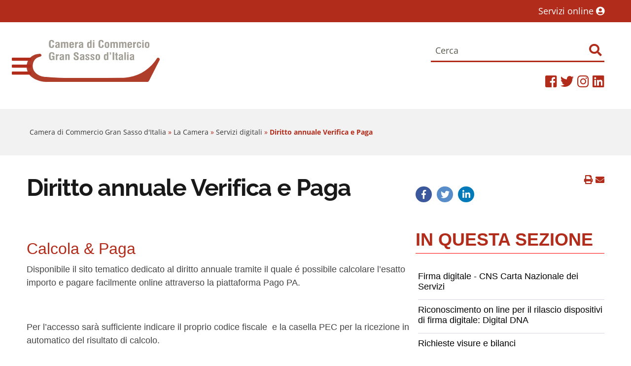

--- FILE ---
content_type: text/html; charset=iso-8859-1
request_url: https://www.cameragransasso.camcom.it/it/la-camera/servizi-digitali/diritto-annuale-verifica-e-paga/
body_size: 11058
content:


<!DOCTYPE html> 
<html xmlns="http://www.w3.org/1999/xhtml" lang="it" xml:lang="it" > 
<head prefix="og: http://ogp.me/ns#; dcterms: http://purl.org/dc/terms/#"><meta charset="iso-8859-1" /> 
<meta name="author" content="" /> 
<base href="https://www.cameragransasso.camcom.it/" /><title>Diritto annuale Verifica e Paga</title> 
<meta name="viewport" content="width=device-width, initial-scale=1">

    <meta property="og:type" content="article" />
    <meta property="og:title" content="Diritto annuale Verifica e Paga" />
    <meta name="twitter:title" content="Diritto annuale Verifica e Paga" />
<link rel="canonical" href="https://www.cameragransasso.camcom.it/it/la-camera/servizi-digitali/diritto-annuale-verifica-e-paga/" /><meta property="dcterms:title" content="Diritto annuale Verifica e Paga" /><meta property="dcterms:publisher" content="Camera di Commercio Gran Sasso d'Italia" /><meta property="dcterms:date" content="2022-02-10" /><meta property="dcterms:type" content="Text" /><meta property="dcterms:format" content="text/html" /><meta property="dcterms:identifier" content="http://www.cameragransasso.camcom.it/it/la-camera/servizi-digitali/diritto-annuale-verifica-e-paga/" /><meta property="dcterms:language" content="it" /><meta name="owner" content="Camera di Commercio Gran Sasso d'Italia" /> 
<meta name="description" content="Camera di Commercio Gran Sasso d Italia" /> 
<meta name="robots" content="all" /> 
<meta name="keywords" content="Camera di Commercio Gran Sasso d'Italia,registro imprese,arbitrato,conciliazioni,l'aquila,teramo,cciaa" /> 
<meta name="generator" content="IsWeb, il cms per siti accessibili di ISWEB" /> 
<meta name="language" content="it" /> 
<script type="text/javascript"></script> 
<script type="text/javascript" src="https://www.cameragransasso.camcom.it/flashobject.js"></script> 
<script type="text/javascript"> 
</script> 
<script type="text/javascript" src="https://www.cameragransasso.camcom.it/classi_ext/jquery-1.12.4.min.js"></script><script type="text/javascript" src="https://www.cameragransasso.camcom.it/classi_ext/jquery-ui/js/1.11.4/jquery-ui-1.11.4.custom.min.js"></script><link rel="stylesheet"  property="stylesheet"  href="https://www.cameragransasso.camcom.it/classi_ext/jquery-ui/css/custom-theme/jquery-ui-1.11.4.custom.css" type="text/css" /><link rel="stylesheet"  property="stylesheet"  href="https://www.cameragransasso.camcom.it/codicepers/fontawesomepers/css/all.css" type="text/css" /><script async="async" type="text/javascript" src="https://www.cameragransasso.camcom.it/grafica/admin/calendar.js"></script> 
<link href='grafica/css/raleway.css' rel='stylesheet' type='text/css' />
<link href='grafica/css/open_sans.css' rel='stylesheet' type='text/css' />
<!--
<link rel="stylesheet" href="personalizzazioni/css/bootstrap-italia.min.css">
<link rel="stylesheet" href="personalizzazioni/css/swiper-bundle.min.css">
<link rel="stylesheet" href="personalizzazioni/css/custom.css">
-->

<link rel="stylesheet" href="personalizzazioni/css/master.css?v=1"> 

<script src="personalizzazioni/js/popper.min.js"></script>
<script src="personalizzazioni/js/bootstrap-italia.min.js"></script>

<script src="personalizzazioni/js/swiper-bundle.min.js"></script>
<script src="personalizzazioni/js/menubutton.js"></script>



<link rel="stylesheet"  property="stylesheet"  type="text/css" href="https://www.cameragransasso.camcom.it/personalizzazioni/css/importati/style.css" /> 
<link rel="stylesheet"  property="stylesheet"  type="text/css" href="https://www.cameragransasso.camcom.it/personalizzazioni/css/importati/responsive.css" /> 
<link media="screen" rel="stylesheet"  property="stylesheet"  href="https://www.cameragransasso.camcom.it/classi_ext/colorbox/colorbox.css" /><link rel="stylesheet"  property="stylesheet"  type="text/css" media="screen" href="https://www.cameragransasso.camcom.it/stili.php?id=3&amp;skin=classic&amp;tipo=scomparsa&amp;id_lingua=1&amp;css=1&amp;admin=nessuna&amp;sessione_loggato=0&amp;https=" /> 
<link rel="stylesheet"  property="stylesheet"  type="text/css" media="print" href="https://www.cameragransasso.camcom.it/stili_stampa.php?id=3&amp;id_lingua=1&amp;css=1" /> 
<style type="text/css"> 
</style> 
</head> 
<body>
<script type="text/javascript">
//<![CDATA[
// il controllo degli eventie le altre funzioni utili js viene sempre inserito anche se non utilizzato nelle funzioni normali accessibili
function addEvent(obj, type, fn ) {
	//alert ('aggiungo evento su: '+fn);
	if ( obj.attachEvent ) {
		obj['e'+type+fn] = fn;
		obj[type+fn] = function(){obj['e'+type+fn]( window.event );}
		obj.attachEvent( 'on'+type, obj[type+fn] );
	} else {
		obj.addEventListener( type, fn, false );
	}
}
					
function removeEvent( obj, type, fn ) {
	if ( obj.detachEvent ) {
		obj.detachEvent( 'on'+type, obj[type+fn] );
		obj[type+fn] = null;
	} else {
		obj.removeEventListener( type, fn, false );
	}
}

function addLoadEvent(func) {
  var oldonload = window.onload;
  if (typeof window.onload != 'function') {
    window.onload = func;
  } else {
    window.onload = function() {
      if (oldonload) {
        oldonload();
      }
      func();
    }
  }
}

function lista_push(lista, testo, valore) {
	// inserisco una nuova voce in un select
	lista.options[lista.options.length] = new Option(testo, valore);
}

function pulisciQualunque(id) {
	vCampo = document.getElementById(id);
	if(vCampo.value == 'qualunque') {
		vCampo.value = '';
	}
}
function impostaQualunque(id) {
	vCampo = document.getElementById(id);
	if(vCampo.value.trim() == '') {
		vCampo.value = 'qualunque';
	}
}
//]]>
</script>	
	<div id="tastiAccesso" class="nascondi">
		<div class="nascondi"><a name="somm"> </a></div>
	
	   
	</div>
<!-- inizio template ESTERNO -->

<!-- inizio ZONA INCLUSA testata -->

<div id="cciaachpe" class="" > 
	<section id="salto-blocchi" class="sr-only">
	<h2>Sezione salto blocchi</h2>
	<ul>
			<li><a href="#breadcrumbs">Vai al sezione Percorso briciole di pane</a></li>
		<li><a href="#main_container">Vai al Contenuto principale della pagina</a></li>
		<li><a href="#sezioneFooter">Vai al footer</a></li>
		</ul>
</section>
<section id="top-header">
        <div class="container">
           <!--  <a href="https://www.cameragransasso.camcom.it/index.php?id_sezione=98">Servizi online <span class="fas fa-user-circle"></span></a> -->
            <a href="https://www.cameragransasso.camcom.it/it/utilit/servizi-digitali/">Servizi online <span class="fas fa-user-circle"></span></a>
        </div>
    </section>

    <header>

        
        <div class="hamburger">
            <div class="menu">
                <button id="menuButton" role="navigation" aria-controls="menu-popup" title="Apri il menu" class="btn-hamburger"><em class="fas fa-bars"></em></button>
            </div>
        </div>
        <!-- Menu Popup -->
        <nav id="menu-popup" aria-label="primario" class="menu-popup" aria-expanded="false">
            <h2 id="menuTitle" class="sr-only">
                Menu di navigazione
            </h2>
            <div id="barraMenu" class="menu">
                <div class="header-menu">
                    <a id="closeMenuButton" role="button" class="chiudi" href="javascript:void(0)" aria-label="Chiudi il menu"><em class="fas fa-times"></em></a>
                </div>

                <ul role="menubar">
                    <li><button id="voce-0" aria-selected="false" class="primo-livello" data-toggle="collapse" data-target="#collapse-0" aria-expanded="false">La Camera</button>                                <ul id="collapse-0" role="group" class="collapse collapse-voce secondo-livello" aria-labelledby="voce-0">
                                    <li><a href="https://www.cameragransasso.camcom.it/it/la-camera/rinnovo_consiglio/" aria-selected="false" class="sotto-voce">Rinnovo del Consiglio della Camera di commercio del Gran Sasso d'Italia - 2025</a></li><li><button id="voce-0-1" class="secondo-livello" aria-selected="false" data-toggle="collapse" data-target="#collapse-0-1" aria-expanded="false">Registro Imprese</button>                                                <ul id="collapse-0-1" aria-labelledby="voce-0-1" class="collapse collapse-voce terzo-livello">
                                                    <li><a aria-selected="false" href="http://www.cameragransasso.camcom.it/it/la-camera/registro-imprese/" class="sotto-voce">Home R.I.</a></li><li><a aria-selected="false" href="https://www.cameragransasso.camcom.it/it/la-camera/registro-imprese/visure-online/" class="sotto-voce">Visure online</a></li><li><a aria-selected="false" href="https://www.cameragransasso.camcom.it/it/la-camera/registro-imprese/adempimenti-societari/" class="sotto-voce">Adempimenti societari</a></li><li><a aria-selected="false" href="https://www.cameragransasso.camcom.it/it/notizie/titolareeffettivo/" class="sotto-voce">Titolare effettivo</a></li><li><a aria-selected="false" href="https://prenotazioni.cameragransasso.camcom.it/" class="sotto-voce">Prenota un appuntamento</a></li><li><a aria-selected="false" href="https://www.cameragransasso.camcom.it/it/la-camera/registro-imprese/modalitafirma/" class="sotto-voce">Modalit&agrave; di firma delle pratiche</a></li><li><a aria-selected="false" href="https://www.unioncamere.gov.it/registro-imprese-e-semplificazione/registro-delle-imprese-e-anagrafi-camerali/online-la-nuova-guida-agli-adempimenti-sulle-procedure-concorsuali-0" class="sotto-voce">Procedure concorsuali</a></li><li><a aria-selected="false" href="https://ateco.infocamere.it/ateq20/#!/home" class="sotto-voce">Guida ATECO(Ricerca normativa per inizio attivit&agrave;)</a></li><li><a aria-selected="false" href="https://www.cameragransasso.camcom.it/it/la-camera/registro-imprese/attivit-regolamentate/" class="sotto-voce">Attivit&agrave; regolamentate</a></li><li><a aria-selected="false" href="https://www.cameragransasso.camcom.it/it/la-camera/registro-imprese/deposito-bilanci/" class="sotto-voce">Deposito bilanci</a></li><li><a aria-selected="false" href="https://www.cameragransasso.camcom.it/it/la-camera/registro-imprese/vidimazione-libri/" class="sotto-voce">Vidimazione libri</a></li><li><a aria-selected="false" href="https://contrattidirete.registroimprese.it/reti/" class="sotto-voce">Contratti di rete</a></li><li><a aria-selected="false" href="https://startup.registroimprese.it/isin/home" class="sotto-voce">START-UP e PMI Innovative</a></li><li><a aria-selected="false" href="https://www.cameragransasso.camcom.it/it/la-camera/registro-imprese/domicilio-digitale/" class="sotto-voce">Domicilio digitale</a></li><li><a aria-selected="false" href="https://www.cameragransasso.camcom.it/it/la-camera/registro-imprese/periti-ed-esperti/" class="sotto-voce">Periti ed Esperti</a></li><li><a aria-selected="false" href="https://www.cameragransasso.camcom.it/it/la-camera/registro-imprese/parametri-finanziari-per-cittadini-extracomunitari/" class="sotto-voce">Parametri finanziari per cittadini extracomunitari</a></li><li><a aria-selected="false" href="https://www.cameragransasso.camcom.it/it/la-camera/registro-imprese/modulistica-ri/" class="sotto-voce">Modulistica Registro Imprese</a></li><li><a aria-selected="false" href="https://www.cameragransasso.camcom.it/it/la-camera/registro-imprese/carte-tachigrafiche/" class="sotto-voce">Carte tachigrafiche</a></li><li><a aria-selected="false" href="https://www.cameragransasso.camcom.it/it/la-camera/registro-imprese/registro-delle-imprese-storiche/" class="sotto-voce">Registro delle Imprese storiche </a></li><li><a aria-selected="false" href="https://www.cameragransasso.camcom.it/it/la-camera/registro-imprese/ruolo-dei-conducenti-di-veicoli-o-natanti-adibiti-ad-autoservizi-pubblici-non-di-linea/" class="sotto-voce">Ruolo dei conducenti di veicoli o natanti adibiti ad autoservizi pubblici non di linea </a></li><li><a aria-selected="false" href="https://www.cameragransasso.camcom.it/it/la-camera/registro-imprese/agenti-di-affari-in-mediazione/" class="sotto-voce">Agenti di affari in mediazione</a></li><li><a aria-selected="false" href="https://www.cameragransasso.camcom.it/it/la-camera/registro-imprese/procedimenti-dufficio/" class="sotto-voce">Procedimenti d'ufficio</a></li>
                                                </ul>
                                                </li>
                                                <li><button id="voce-0-2" class="secondo-livello" aria-selected="false" data-toggle="collapse" data-target="#collapse-0-2" aria-expanded="false">Diritto annuale camerale</button>                                                <ul id="collapse-0-2" aria-labelledby="voce-0-2" class="collapse collapse-voce terzo-livello">
                                                    <li><a aria-selected="false" href="https://www.cameragransasso.camcom.it/it/la-camera/diritto-annuale-camerale/comunicazioni/" class="sotto-voce">Comunicazioni</a></li><li><a aria-selected="false" href="https://www.cameragransasso.camcom.it/it/la-camera/diritto-annuale-camerale/soggetti-obbligati/" class="sotto-voce">Soggetti obbligati</a></li><li><a aria-selected="false" href="https://www.cameragransasso.camcom.it/it/la-camera/diritto-annuale-camerale/importi-in-misura-fissa-sezione-speciale/" class="sotto-voce">Importi in misura fissa (Sezione speciale)</a></li><li><a aria-selected="false" href="https://www.cameragransasso.camcom.it/it/la-camera/diritto-annuale-camerale/importi-in-misura-variabile-sezione-ordinaria/" class="sotto-voce">Importi in misura variabile (Sezione ordinaria)</a></li><li><a aria-selected="false" href="https://www.cameragransasso.camcom.it/it/la-camera/diritto-annuale-camerale/modalit-di-versamento/" class="sotto-voce">Modalit&agrave; di versamento</a></li><li><a aria-selected="false" href="https://www.cameragransasso.camcom.it/it/la-camera/diritto-annuale-camerale/termini-di-versamento/" class="sotto-voce">Termini di versamento</a></li><li><a aria-selected="false" href="https://www.cameragransasso.camcom.it/it/la-camera/diritto-annuale-camerale/compensazioni-e-rimborsi/" class="sotto-voce">Compensazioni e rimborsi</a></li><li><a aria-selected="false" href="https://www.cameragransasso.camcom.it/it/la-camera/diritto-annuale-camerale/ravvedimento-operoso/" class="sotto-voce">Ravvedimento operoso</a></li><li><a aria-selected="false" href="https://www.cameragransasso.camcom.it/it/la-camera/diritto-annuale-camerale/sanzioni-e-cartelle-di-pagamento/" class="sotto-voce">Sanzioni e cartelle di pagamento</a></li><li><a aria-selected="false" href="https://www.cameragransasso.camcom.it/it/la-camera/diritto-annuale-camerale/atti-depositati-dagli-agenti-di-riscossione/" class="sotto-voce">Atti depositati dagli Agenti di riscossione</a></li><li><a aria-selected="false" href="https://www.cameragransasso.camcom.it/it/la-camera/diritto-annuale-camerale/modalit-di-calcolo-del-tributo/" class="sotto-voce">Modalit&agrave; di calcolo del tributo</a></li>
                                                </ul>
                                                </li>
                                                <li><button id="voce-0-3" class="secondo-livello" aria-selected="false" data-toggle="collapse" data-target="#collapse-0-3" aria-expanded="false">Ambiente e rifiuti</button>                                                <ul id="collapse-0-3" aria-labelledby="voce-0-3" class="collapse collapse-voce terzo-livello">
                                                    <li><a aria-selected="false" href="http://www.cameragransasso.camcom.it/it/la-camera/promozione-economica/ambiente-e-rifiuti/" class="sotto-voce">Ambiente e rifiuti</a></li>
                                                </ul>
                                                </li>
                                                <li><button id="voce-0-4" class="secondo-livello" aria-selected="false" data-toggle="collapse" data-target="#collapse-0-4" aria-expanded="false">Promozione Economica</button>                                                <ul id="collapse-0-4" aria-labelledby="voce-0-4" class="collapse collapse-voce terzo-livello">
                                                    <li><a aria-selected="false" href="https://www.cameragransasso.camcom.it/it/la-camera/promozione-economica/bandi/" class="sotto-voce">Bandi</a></li><li><a aria-selected="false" href="https://www.cameragransasso.camcom.it/it/la-camera/promozione-economica/manifestazioni-e-fiere/" class="sotto-voce">Manifestazioni e Fiere</a></li><li><a aria-selected="false" href="https://www.cameragransasso.camcom.it/it/la-camera/promozione-economica/certificazione-per-lestero/" class="sotto-voce">Certificazione per l'estero</a></li><li><a aria-selected="false" href="https://www.cameragransasso.camcom.it/it/la-camera/promozione-economica/pid/" class="sotto-voce">PID - Punto Impresa Digitale</a></li><li><a aria-selected="false" href="https://www.cameragransasso.camcom.it/it/la-camera/promozione-economica/enterprise-europe-network/" class="sotto-voce">Enterprise Europe Network</a></li><li><a aria-selected="false" href="https://www.cameragransasso.camcom.it/it/la-camera/promozione-economica/comitato-per-limprenditoria-femminile/" class="sotto-voce">Comitato per l'Imprenditoria Femminile</a></li><li><a aria-selected="false" href="https://www.cameragransasso.camcom.it/it/la-camera/promozione-economica/alternanza-scuola-lavoro/" class="sotto-voce">Alternanza Scuola Lavoro</a></li><li><a aria-selected="false" href="https://www.cameragransasso.camcom.it/it/la-camera/promozione-economica/informazione-economica-e-statistica/" class="sotto-voce">Informazione economica e statistica</a></li><li><a aria-selected="false" href="https://www.cameragransasso.camcom.it/it/la-camera/promozione-economica/progetti-e-innovazione/" class="sotto-voce">Progetti e Innovazione</a></li><li><a aria-selected="false" href="https://www.cameragransasso.camcom.it/it/la-camera/promozione-economica/ambiente-e-rifiuti/" class="sotto-voce">Ambiente e rifiuti</a></li><li><a aria-selected="false" href="https://www.cameragransasso.camcom.it/it/la-camera/promozione-economica/agricoltura/" class="sotto-voce">Agricoltura</a></li><li><a aria-selected="false" href="https://www.cameragransasso.camcom.it/it/la-camera/promozione-economica/eventi-iniziative-e-formazione-alle-imprese/" class="sotto-voce">Eventi, iniziative e formazione alle imprese</a></li><li><a aria-selected="false" href="https://www.cameragransasso.camcom.it/it/la-camera/promozione-economica/fondo-complementare-sisma-pnrr/" class="sotto-voce">Fondo Complementare Sisma PNRR</a></li><li><a aria-selected="false" href="https://www.cameragransasso.camcom.it/it/la-camera/promozione-economica/turismo-e-cultura/" class="sotto-voce">Turismo e cultura</a></li>
                                                </ul>
                                                </li>
                                                <li><button id="voce-0-5" class="secondo-livello" aria-selected="false" data-toggle="collapse" data-target="#collapse-0-5" aria-expanded="false">Servizi digitali</button>                                                <ul id="collapse-0-5" aria-labelledby="voce-0-5" class="collapse collapse-voce terzo-livello">
                                                    <li><a aria-selected="false" href="https://www.cameragransasso.camcom.it/it/la-camera/servizi-digitali/firma-digitale-cns-carta-nazionale-dei-servizi/" class="sotto-voce">Firma digitale - CNS Carta Nazionale dei Servizi</a></li><li><a aria-selected="false" href="https://www.cameragransasso.camcom.it/it/la-camera/servizi-digitali/riconoscimento-on-line-per-il-rilascio-dispositivi-di-firma-digitale-digital-dna/" class="sotto-voce">Riconoscimento on line per il rilascio dispositivi di firma digitale: Digital DNA</a></li><li><a aria-selected="false" href="https://www.cameragransasso.camcom.it/it/la-camera/servizi-digitali/richieste-visure-e-bilanci/" class="sotto-voce">Richieste visure e bilanci</a></li><li><a aria-selected="false" href="https://www.cameragransasso.camcom.it/it/la-camera/servizi-digitali/registro-imprese/" class="sotto-voce">Registro Imprese</a></li><li><a aria-selected="false" href="https://www.cameragransasso.camcom.it/it/la-camera/servizi-digitali/impresa-italia/" class="sotto-voce">Impresa Italia</a></li><li><a aria-selected="false" href="https://www.cameragransasso.camcom.it/it/la-camera/servizi-digitali/suap-e-comunicazione-unica/" class="sotto-voce">SUAP e Comunicazione Unica</a></li><li><a aria-selected="false" href="https://www.cameragransasso.camcom.it/it/la-camera/servizi-digitali/libri-dimpresa-digitali/" class="sotto-voce">Libri d'impresa digitali</a></li><li><a aria-selected="false" href="https://www.cameragransasso.camcom.it/it/la-camera/servizi-digitali/ateco/" class="sotto-voce">ATECO</a></li><li><a aria-selected="false" href="https://www.cameragransasso.camcom.it/it/la-camera/servizi-digitali/sipa/" class="sotto-voce">SIPA Pagamenti spontanei Pago PA</a></li><li><a aria-selected="false" href="https://www.cameragransasso.camcom.it/it/la-camera/servizi-digitali/startup-innovative/" class="sotto-voce">Startup Innovative</a></li><li><a aria-selected="false" href="https://www.cameragransasso.camcom.it/it/la-camera/servizi-digitali/diritto-annuale-verifica-e-paga/" class="sotto-voce">Diritto annuale Verifica e Paga</a></li><li><a aria-selected="false" href="https://www.cameragransasso.camcom.it/it/la-camera/servizi-digitali/fatturazione-elettronica/" class="sotto-voce">Fatturazione elettronica</a></li><li><a aria-selected="false" href="https://www.cameragransasso.camcom.it/it/la-camera/servizi-digitali/alternanza-scuola-lavoro/" class="sotto-voce">Alternanza Scuola Lavoro</a></li><li><a aria-selected="false" href="https://www.cameragransasso.camcom.it/it/la-camera/servizi-digitali/lei-legal-entity-identifier/" class="sotto-voce">LEI (Legal Entity Identifier)</a></li><li><a aria-selected="false" href="https://www.cameragransasso.camcom.it/it/la-camera/servizi-digitali/certo-certificati-di-origine-on-line/" class="sotto-voce">CERT'O - Certificati di origine on line</a></li><li><a aria-selected="false" href="https://www.cameragransasso.camcom.it/it/la-camera/servizi-digitali/deposito-telematico-di-marchi-brevetti-e-istanze/" class="sotto-voce">Deposito telematico di marchi, brevetti e istanze</a></li>
                                                </ul>
                                                </li>
                                                <li><a href="https://www.cameragransasso.camcom.it/it/la-camera/suap/" aria-selected="false" class="sotto-voce">SUAP</a></li><li><button id="voce-0-7" class="secondo-livello" aria-selected="false" data-toggle="collapse" data-target="#collapse-0-7" aria-expanded="false">Regolazione del mercato e tutela del consumatore</button>                                                <ul id="collapse-0-7" aria-labelledby="voce-0-7" class="collapse collapse-voce terzo-livello">
                                                    <li><a aria-selected="false" href="https://www.cameragransasso.camcom.it/it/la-camera/regolazione-del-mercato-e-tutela-del-consumatore/mediazione/" class="sotto-voce">Mediazione</a></li><li><a aria-selected="false" href="https://www.cameragransasso.camcom.it/it/la-camera/regolazione-del-mercato-e-tutela-del-consumatore/sanzioni-amministrative/" class="sotto-voce">Sanzioni amministrative</a></li><li><a aria-selected="false" href="https://www.cameragransasso.camcom.it/it/la-camera/regolazione-del-mercato-e-tutela-del-consumatore/composizione-negoziata-per-la-soluzione-della-crisi-dimpresa/" class="sotto-voce">Composizione negoziata per la soluzione della crisi d'impresa</a></li><li><a aria-selected="false" href="https://www.cameragransasso.camcom.it/it/la-camera/regolazione-del-mercato-e-tutela-del-consumatore/usi-e-consuetudini/" class="sotto-voce">Usi e consuetudini</a></li><li><a aria-selected="false" href="https://www.cameragransasso.camcom.it/it/la-camera/regolazione-del-mercato-e-tutela-del-consumatore/conciliazione-in-materia-di-energia-elettrica-e-gas/" class="sotto-voce">Conciliazione in materia di energia elettrica e gas</a></li><li><a aria-selected="false" href="https://www.cameragransasso.camcom.it/it/la-camera/regolazione-del-mercato-e-tutela-del-consumatore/contratti-tipo-clausole-vessatorie/" class="sotto-voce">Contratti tipo / Clausole vessatorie</a></li><li><a aria-selected="false" href="https://www.cameragransasso.camcom.it/it/la-camera/regolazione-del-mercato-e-tutela-del-consumatore/marchi-e-brevetti/" class="sotto-voce">Marchi e Brevetti</a></li><li><a aria-selected="false" href="https://www.cameragransasso.camcom.it/it/la-camera/regolazione-del-mercato-e-tutela-del-consumatore/concorsi-e-manifestazioni-a-premio/" class="sotto-voce">Concorsi e Manifestazioni a premio</a></li><li><a aria-selected="false" href="https://www.cameragransasso.camcom.it/it/la-camera/regolazione-del-mercato-e-tutela-del-consumatore/metrologia/" class="sotto-voce">Metrologia</a></li><li><a aria-selected="false" href="https://www.cameragransasso.camcom.it/it/la-camera/regolazione-del-mercato-e-tutela-del-consumatore/attivit-ispettiva-e-vigilanza-del-mercato/" class="sotto-voce">Attivit&agrave; Ispettiva e Vigilanza del Mercato</a></li><li><a aria-selected="false" href="https://www.cameragransasso.camcom.it/it/la-camera/regolazione-del-mercato-e-tutela-del-consumatore/sanzioni-amministrative/" class="sotto-voce">Sanzioni amministrative</a></li><li><a aria-selected="false" href="https://www.cameragransasso.camcom.it/it/la-camera/regolazione-del-mercato-e-tutela-del-consumatore/usi-e-consuetudini/" class="sotto-voce">Usi e Consuetudini</a></li><li><a aria-selected="false" href="https://www.cameragransasso.camcom.it/it/la-camera/regolazione-del-mercato-e-tutela-del-consumatore/protesti/" class="sotto-voce">Protesti</a></li><li><a aria-selected="false" href="https://www.cameragransasso.camcom.it/it/la-camera/regolazione-del-mercato-e-tutela-del-consumatore/informativa-privacy-registro-nazionale-dei-protesti/" class="sotto-voce">informativa privacy Registro Nazionale dei Protesti</a></li>
                                                </ul>
                                                </li>
                                                <li><button id="voce-0-8" class="secondo-livello" aria-selected="false" data-toggle="collapse" data-target="#collapse-0-8" aria-expanded="false">U.R.P. - Ufficio Relazioni con il Pubblico</button>                                                <ul id="collapse-0-8" aria-labelledby="voce-0-8" class="collapse collapse-voce terzo-livello">
                                                    <li><a aria-selected="false" href="https://www.cameragransasso.camcom.it/it/la-camera/urp-ufficio-relazioni-con-il-pubblico/elenco-degli-avvocati/" class="sotto-voce">Elenco degli Avvocati</a></li><li><a aria-selected="false" href="https://www.cameragransasso.camcom.it/it/la-camera/urp-ufficio-relazioni-con-il-pubblico/registro-delle-imprese-storiche-italiane/" class="sotto-voce">Registro delle Imprese storiche italiane </a></li><li><a aria-selected="false" href="https://www.cameragransasso.camcom.it/it/la-camera/urp-ufficio-relazioni-con-il-pubblico/concorso-premiazione-della-fedelt-al-lavoro-e-imprese-antiche-edizione-2022/" class="sotto-voce">Concorso Premiazione della &quot;Fedelt&agrave; al lavoro&quot;  e &quot;Imprese Antiche&quot; - Edizione 2022</a></li><li><a aria-selected="false" href="https://www.cameragransasso.camcom.it/it/la-camera/urp-ufficio-relazioni-con-il-pubblico/bollettini-ingannevoli/" class="sotto-voce">Bollettini ingannevoli</a></li><li><a aria-selected="false" href="https://www.cameragransasso.camcom.it/it/la-camera/urp-ufficio-relazioni-con-il-pubblico/unioncamere-economia-imprese/" class="sotto-voce">Unioncamere Economia &amp; Imprese</a></li>
                                                </ul>
                                                </li>
                                                                                </ul>
                                </li>
                                <li><button id="voce-1" aria-selected="false" class="primo-livello" data-toggle="collapse" data-target="#collapse-1" aria-expanded="false">Servizi e Comunicazione</button>                                <ul id="collapse-1" role="group" class="collapse collapse-voce secondo-livello" aria-labelledby="voce-1">
                                    <li><button id="voce-1-0" class="secondo-livello" aria-selected="false" data-toggle="collapse" data-target="#collapse-1-0" aria-expanded="false">Newsletter camerale</button>                                                <ul id="collapse-1-0" aria-labelledby="voce-1-0" class="collapse collapse-voce terzo-livello">
                                                    <li><a aria-selected="false" href="https://www.cameragransasso.camcom.it/it/servizi-e-comunicazione/newsletter-camerale/iscrizione-alla-newsletter-camerale/" class="sotto-voce">Iscrizione alla newsletter camerale</a></li><li><a aria-selected="false" href="https://www.cameragransasso.camcom.it/it/servizi-e-comunicazione/newsletter-camerale/cancellazione-dalla-newsletter-camerale/" class="sotto-voce">Cancellazione dalla newsletter camerale</a></li>
                                                </ul>
                                                </li>
                                                <li><button id="voce-1-1" class="secondo-livello" aria-selected="false" data-toggle="collapse" data-target="#collapse-1-1" aria-expanded="false">Agenda Eventi</button>                                                <ul id="collapse-1-1" aria-labelledby="voce-1-1" class="collapse collapse-voce terzo-livello">
                                                    <li><a aria-selected="false" href="https://www.cameragransasso.camcom.it/it/servizi-e-comunicazione/agenda-eventi/eventi/" class="sotto-voce">Eventi</a></li>
                                                </ul>
                                                </li>
                                                <li><a href="https://www.cameragransasso.camcom.it/it/servizi-e-comunicazione/domande-e-risposte-faq/" aria-selected="false" class="sotto-voce">Domande e Risposte (FAQ)</a></li><li><a href="https://www.cameragransasso.camcom.it/it/servizi-e-comunicazione/notizie-e-comunicati-stampa/" aria-selected="false" class="sotto-voce">Notizie e comunicati stampa</a></li><li><a href="https://www.cameragransasso.camcom.it/it/servizi-e-comunicazione/avvisi/" aria-selected="false" class="sotto-voce">Avvisi</a></li><li><a href="https://www.cameragransasso.camcom.it/it/servizi-e-comunicazione/scadenze/" aria-selected="false" class="sotto-voce">Scadenze</a></li><li><button id="voce-1-6" class="secondo-livello" aria-selected="false" data-toggle="collapse" data-target="#collapse-1-6" aria-expanded="false">Servizi online</button>                                                <ul id="collapse-1-6" aria-labelledby="voce-1-6" class="collapse collapse-voce terzo-livello">
                                                    <li><a aria-selected="false" href="http://www.cameragransasso.camcom.it/it/la-camera/servizi-digitali/" class="sotto-voce">Argomenti</a></li><li><a aria-selected="false" href="https://www.registroimprese.it/" class="sotto-voce">VISURE, BILANCI, FASCICOLI</a></li>
                                                </ul>
                                                </li>
                                                <li><a href="https://www.cameragransasso.camcom.it/it/servizi-e-comunicazione/link-utili/" aria-selected="false" class="sotto-voce">Link Utili</a></li><li><button id="voce-1-8" class="secondo-livello" aria-selected="false" data-toggle="collapse" data-target="#collapse-1-8" aria-expanded="false">Media gallery</button>                                                <ul id="collapse-1-8" aria-labelledby="voce-1-8" class="collapse collapse-voce terzo-livello">
                                                    <li><a aria-selected="false" href="https://www.cameragransasso.camcom.it/it/servizi-e-comunicazione/media-gallery/video-news/" class="sotto-voce">Video News</a></li><li><a aria-selected="false" href="https://www.cameragransasso.camcom.it/it/servizi-e-comunicazione/media-gallery/galleria-fotografica/" class="sotto-voce">Galleria fotografica</a></li>
                                                </ul>
                                                </li>
                                                <li><a href="https://www.cameragransasso.camcom.it/it/servizi-e-comunicazione/tutte-le-notizie/" aria-selected="false" class="sotto-voce">Tutte le notizie</a></li><li><a href="https://prenotazioni.cameragransasso.camcom.it" aria-selected="false" class="sotto-voce">Prenotazione appuntamenti</a></li>                                </ul>
                                </li>
                                <li><a aria-selected="false" href="https://prenotazioni.cameragransasso.camcom.it/" class="primo-livello">Prenota un appuntamento</a></li><li><a aria-selected="false" href="http://www.cameragransasso.camcom.it/it/contatti-e-orari-di-apertura-al-pubblico/" class="primo-livello">Contatti e Orari di apertura al pubblico</a></li><li><button id="voce-4" aria-selected="false" class="primo-livello" data-toggle="collapse" data-target="#collapse-4" aria-expanded="false">Scrivi alla Camera</button>                                <ul id="collapse-4" role="group" class="collapse collapse-voce secondo-livello" aria-labelledby="voce-4">
                                    <li><a href="https://www.cameragransasso.camcom.it/it/scrivi-alla-camera/scrivi-alla-camera/" aria-selected="false" class="sotto-voce">Scrivi alla Camera</a></li>                                </ul>
                                </li>
                                <li><a aria-selected="false" href="https://cameragransasso.portaleamministrazionetrasparente.it/pagina773_organigramma.html" class="primo-livello">Struttura organizzativa</a></li><li><button id="voce-6" aria-selected="false" class="primo-livello" data-toggle="collapse" data-target="#collapse-6" aria-expanded="false">Organi istituzionali</button>                                <ul id="collapse-6" role="group" class="collapse collapse-voce secondo-livello" aria-labelledby="voce-6">
                                    <li><a href="https://cameragransasso.portaleamministrazionetrasparente.it/pagina702_presidente.html" aria-selected="false" class="sotto-voce">Il Presidente</a></li><li><a href="https://cameragransasso.portaleamministrazionetrasparente.it/pagina703_giunta.html" aria-selected="false" class="sotto-voce">La Giunta</a></li><li><a href="https://cameragransasso.portaleamministrazionetrasparente.it/pagina705_consiglio.html" aria-selected="false" class="sotto-voce">Il Consiglio</a></li><li><a href="https://cameragransasso.portaleamministrazionetrasparente.it/pagina706_collegio-dei-revisori-dei-conti.html" aria-selected="false" class="sotto-voce">Il Collegio dei Revisori dei Conti</a></li>                                </ul>
                                </li>
                                <li><a aria-selected="false" href="https://www.cameragransasso.camcom.it/it/statuto-e-regolamenti/" class="primo-livello">Statuto e Regolamenti</a></li><li><a aria-selected="false" href="https://www.cameragransasso.camcom.it/it/utilit/area-riservata/" class="primo-livello">Customer satisfaction</a></li><li><a aria-selected="false" href="https://cameragransasso.portaleamministrazionetrasparente.it/" class="primo-livello">Amministrazione Trasparente</a></li>                </ul>

            </div>
            <div id="overlayMenu" class="overlay"></div>
        </nav>
        <!-- fine Menu Popup -->

                <div class="container">
            <div class="wrapper">
				                <a href="https://www.cameragransasso.camcom.it/" aria-label="Home Page">
					<p class="paragrafoTitolo sr-only">Camera di Commercio Gran Sasso d'Italia</p>
                    <img src="https://www.cameragransasso.camcom.it/personalizzazioni/grafica/img/logo.svg" alt="Logo Camera di Commercio Gran Sasso d'Italia" class="logo">
                </a>
                <div class="ricerca-social">

                    <!--
                    <form action="">
                        <input type="text" name="testo_ricerca" id="testo_ricerca" placeholder="Cerca nel sito">
                        <button type="submit" aria-label="Effettua ricerca"><span class="fas fa-search"></span></button>
                    </form>
                    -->

                    
	<script type="text/javascript">
	var submitForm = true;
	function controlSubmitForm() {
		return submitForm;
	}
	</script>
	<!-- inizio pannello di ricerca -->
	<form id="ricercaPersonalizzata" action="https://www.cameragransasso.camcom.it/index.php?azione=cerca&amp;id_sezione=871&amp;ordineRis=default&amp;sezioneRicerca=0&amp;oggettiRicerca=" method="post"
          enctype="application/x-www-form-urlencoded" onsubmit="return controlSubmitForm()">
		<div class="contenitore-ricerca">
			<label for="strcercaPers" class="sr-only">testo da cercare</label>
            <input class="search-form ui-autocomplete-input" type="search" id="strcercaPers" title="Testo da cercare"
                   aria-label="Cerca" placeholder="Cerca" name="strcerca" autocomplete="off">
            <button type="submit" onclick="javascript:document.forms.ricercaPersonalizzata.submit();" aria-label="Effettua ricerca"><span class="fas fa-search"></span></button>
		</div>
	</form>

	<script type="text/javascript">
	<!--
	jQuery(document).ready(function() {
		var cache = {};
		
		function monkeyPatchAutocomplete() {
			var oldFn = jQuery.ui.autocomplete.prototype._renderItem;
			jQuery.ui.autocomplete.prototype._renderItem = function( ul, item) {
				var t = String(item.value).replace(new RegExp(this.term, "gi"),"<span style='background-color: #FFEE00; color: #333333;'><strong>$&</strong></span>");
				return jQuery( "<li></li>" ).data( "item.autocomplete", item ).append( "<a>" + t + "</a>" ).appendTo( ul );
			};
		}
	
		monkeyPatchAutocomplete();
	
		jQuery.widget( "custom.catcomplete", jQuery.ui.autocomplete, {
			_renderMenu: function( ul, items ) {
				var that = this;
				jQuery.each( items, function( index, item ) {
					if ( item.objName == 1 ) {
						ul.append( "<li class='titolo-ricerca'>" + item.label + "</li>" );
					} else if ( item.objName == 2 ) {
						ul.append( "<li class=''><a href=\""+item.url+"\"><b>" + item.label + "</b></a></li>" );
					} else {
						if (item.label != '' && item.url != '') {
							that._renderItemData( ul, item );
						}
					}
				});
			}
		});
		
		jQuery("#strcercaPers").catcomplete({
			source: function( request, response ) {
				var term = request.term;
				if ( term in cache ) {
					response(cache[term]);
					return;
				}
				jQuery.getJSON( "ajaxPers.php?azione=cercaAuto", request, function( data, status, xhr ) {
					cache[term] = data;
					response(data);
				});
			},
			delay: 1500,
			search: function() {
				if (this.value.length < 3) {
					return false;
				}
				jQuery(this).addClass("wait");
			},
			select: function(event, ui) {
				if(ui.item.url) {
					location.href = ui.item.url;
				}
				return false;
			},
			position: { 
				my : "right top", 
				at: "right bottom" 
			},
			response: function(event, ui){
				jQuery(this).removeClass("wait");
			}
		});
		
	});
	-->
	</script>

	<!-- fine pannello di ricerca --> 
	
                    <div class="social">
         
                        <a href="https://www.facebook.com/cameragransasso">
                            <span class="fab fa-facebook-square" aria-hidden="true"></span><span class="sr-only">Seguici su Facebook</span>
                        </a>
                        <a href="https://twitter.com/gscamcom">
                            <span class="fab fa-twitter" aria-hidden="true"></span><span class="sr-only">Seguici su Twitter</span>
                        </a>
                        <a href="https://www.instagram.com/cciaa_gransasso/">
                            <span class="fab fa-instagram" aria-hidden="true"></span><span class="sr-only">Seguici su Instagram</span>
                        </a>
                         <a href="https://www.linkedin.com/company/camera-di-commercio-i-a-a-gran-sasso-d-italia/">
                            <span class="fab fa-linkedin" aria-hidden="true"></span><span class="sr-only">Seguici su LinkeIn</span>
                        </a>


						                        <!--<a href=""><span class="fab fa-youtube-square"></span><span class="sr-only">Seguici su Youtube</span></a>
                        <a href=""><span class="fab fa-instagram-square"></span><span class="sr-only">Seguici su Instagram</span></a>-->
                    </div>
                </div>
            </div>
        </div>
        <!-- <button id="btnRicerca"><span class="fas fa-search"></span><span class="sr-only">Cerca nel sito</span></button> -->
            </header>

    <section id="barraRicerca">
                <!--<form action="">
            <label for="testo_ricerca_mobile" class="sr-only">Cerca nel sito</label>
            <input type="text" name="testo_ricerca_mobile" id="testo_ricerca_mobile" placeholder="Cerca nel sito">
            <button type="submit"><span class="fas fa-search"></span><span class="sr-only">Effettua ricerca</span></button>
        </form>
        -->
    </section> 
	
<!-- fine ZONA INCLUSA testata -->


<!-- inizio ZONA INCLUSA centro -->

<nav id="breadcrumbs" class="" aria-label="breadcrumbs"> 
	<div class="container" > 
	<div class="row" > 
	<div class="col-lg-12 col-md-7" > 
						
	<!-- inizio sitemap -->
	<div class="pannello25 ">
 		
			
		<!-- PERSONALIZZATO_SISTEMA -->
        <span>
          	        </span>
        <a href="https://www.cameragransasso.camcom.it/it/">Camera di Commercio Gran Sasso d'Italia</a> &#187; <a href="https://www.cameragransasso.camcom.it/it/la-camera/">La Camera</a> &#187; <a href="https://www.cameragransasso.camcom.it/it/la-camera/servizi-digitali/">Servizi digitali</a> &#187; <strong>Diritto annuale Verifica e Paga</strong>		<!-- PERSONALIZZATO_SISTEMA -->
 			</div>
	<!-- fine sitemap -->
	</div></div></div></nav><main id="main_container" class="" > 
	<div class="container" > 
	<div class="row" > 
	<div class="col-lg-8 col-md-8" > 
	<!-- inizio titolo -->
<div class="pannello26 " style="">
       	
			
				
		<!-- PERSONALIZZATO_SISTEMA -->
	<h1 class="txtTitoloPannello"> 
Diritto annuale Verifica e Paga
</h1> 

<!-- PERSONALIZZATO_SISTEMA -->
  
   
</div>
<!-- fine titolo -->
<div id="regola_default">

<!-- inizio paragrafo -->
<div class="regolaInfo34_el1064_pos258 paragrafo37 " style="position:relative;">

	
		        <div class="sub_paragrafo37">
		<p>&nbsp;</p>
<p><span class="classEditor39">Calcola&nbsp;&amp; Paga</span>Disponibile il sito tematico dedicato al diritto annuale tramite il quale é possibile calcolare l&rsquo;esatto importo e pagare facilmente online attraverso la piattaforma Pago PA. &nbsp;</p>
<p>&nbsp;</p>
<p>Per l&rsquo;accesso sarà sufficiente indicare il proprio codice fiscale &nbsp;e la casella PEC per la ricezione in automatico del risultato di calcolo.</p>
<p>&nbsp;</p>
<p><a href="https://dirittoannuale.camcom.it/cada-new/IT/dira.htm#headers">Vai al sito</a><br />
&nbsp;</p>	</div>
  
        </div>
<!-- fine paragrafo -->
</div><!-- inizio pannello data ultima modifica -->
<div class="pannello67 ">
	
	
		
				
		<!-- PERSONALIZZATO_SISTEMA -->
	
        <span>
                Data di ultimo aggiornamento:         </span>

        <span>
		10-02-2022	</span>
	
	<!-- PERSONALIZZATO_SISTEMA -->
  		
    </div>
<!-- fine pannello data ultima modifica -->

<div class="reset"></div>
 
	</div><div class="col-lg-4 col-md-4 " > 
	
<div class="funzArticle text-right">
	<span class="fun2"><a href="#" onclick="window.print();return false;"><i class="fas fa-print"></i></a></span>
	<span class="fun3"><a href="mailto:?subject=Camera+di+Commercio+Gran+Sasso+d%27Italia&amp;body="><i class="fas fa-envelope"></i></a></span>
</div>
<div class="cont_share">
	<div class="addthis_default_style nascondiPDF">
		<a class="social-condividi fab fa-facebook-f facebook" href="https://www.facebook.com/sharer/sharer.php?u=https%3A%2F%2Fwww.cameragransasso.camcom.it%2Fit%2Fla-camera%2Fservizi-digitali%2Fdiritto-annuale-verifica-e-paga%2F" onclick="window.open(this.href, '', 'resizable=yes,status=no,location=no,toolbar=no,menubar=no,fullscreen=no,scrollbars=no,dependent=no,width=500,height=400'); return false;" style="text-decoration:none" title="Apre una nuova finestra">
		</a>
		<a class="social-condividi fab fa-twitter twitter" href="https://twitter.com/home?status=https%3A%2F%2Fwww.cameragransasso.camcom.it%2Fit%2Fla-camera%2Fservizi-digitali%2Fdiritto-annuale-verifica-e-paga%2F" onclick="window.open(this.href, '', 'resizable=yes,status=no,location=no,toolbar=no,menubar=no,fullscreen=no,scrollbars=no,dependent=no,width=500,height=400'); return false;" style="text-decoration:none" title="Apre una nuova finestra">			
		</a>
		<a class="social-condividi fab fa-linkedin-in linkedin" href="https://www.linkedin.com/shareArticle?mini=true&amp;url=https%3A%2F%2Fwww.cameragransasso.camcom.it%2Fit%2Fla-camera%2Fservizi-digitali%2Fdiritto-annuale-verifica-e-paga%2F&amp;title=&amp;summary=&amp;source=" onclick="window.open(this.href, '', 'resizable=yes,status=no,location=no,toolbar=no,menubar=no,fullscreen=no,scrollbars=no,dependent=no,width=500,height=400'); return false;" style="text-decoration:none" title="Apre una nuova finestra">
		</a>
	</div>
</div>
<div class="reset"></div>
		<!-- inizio menu navigazione automatico -->
		
	<div class="pannello28  nascondiPDF">
	   	
						
				<h3 class="stileTitolo29"><span>In questa sezione</span></h3>
				
							
		<!-- PERSONALIZZATO_SISTEMA -->
					
	    <div>
	        	    </div>
			
		<div> 
			<ul class="elenchiMenu">
	            <li><div class="review30"><div class="inner_review30"> <a href="https://www.cameragransasso.camcom.it/it/la-camera/servizi-digitali/firma-digitale-cns-carta-nazionale-dei-servizi/" title="Vai alla sezione Firma digitale - CNS Carta Nazionale dei Servizi" ><span class="etiMenuLink">Firma digitale - CNS Carta Nazionale dei Servizi</span></a> 
</div></div></li><li><div class="review30"><div class="inner_review30"> <a href="https://www.cameragransasso.camcom.it/it/la-camera/servizi-digitali/riconoscimento-on-line-per-il-rilascio-dispositivi-di-firma-digitale-digital-dna/" title="Vai alla sezione Riconoscimento on line per il rilascio dispositivi di firma digitale: Digital DNA" ><span class="etiMenuLink">Riconoscimento on line per il rilascio dispositivi di firma digitale: Digital DNA</span></a> 
</div></div></li><li><div class="review30"><div class="inner_review30"> <a href="https://www.cameragransasso.camcom.it/it/la-camera/servizi-digitali/richieste-visure-e-bilanci/" title="Vai alla sezione Richieste visure e bilanci" ><span class="etiMenuLink">Richieste visure e bilanci</span></a> 
</div></div></li><li><div class="review30"><div class="inner_review30"> <a href="https://www.cameragransasso.camcom.it/it/la-camera/servizi-digitali/registro-imprese/" title="Vai alla sezione Registro Imprese" ><span class="etiMenuLink">Registro Imprese</span></a> 
</div></div></li><li><div class="review30"><div class="inner_review30"> <a href="https://www.cameragransasso.camcom.it/it/la-camera/servizi-digitali/impresa-italia/" title="Vai alla sezione Impresa Italia" ><span class="etiMenuLink">Impresa Italia</span></a> 
</div></div></li><li><div class="review30"><div class="inner_review30"> <a href="https://www.cameragransasso.camcom.it/it/la-camera/servizi-digitali/suap-e-comunicazione-unica/" title="Vai alla sezione SUAP e Comunicazione Unica" ><span class="etiMenuLink">SUAP e Comunicazione Unica</span></a> 
</div></div></li><li><div class="review30"><div class="inner_review30"> <a href="https://www.cameragransasso.camcom.it/it/la-camera/servizi-digitali/libri-dimpresa-digitali/" title="Vai alla sezione Libri d'impresa digitali" ><span class="etiMenuLink">Libri d'impresa digitali</span></a> 
</div></div></li><li><div class="review30"><div class="inner_review30"> <a href="https://www.cameragransasso.camcom.it/it/la-camera/servizi-digitali/ateco/" title="Vai alla sezione ATECO" ><span class="etiMenuLink">ATECO</span></a> 
</div></div></li><li><div class="review30"><div class="inner_review30"> <a href="https://www.cameragransasso.camcom.it/it/la-camera/servizi-digitali/sipa/" title="Vai alla sezione SIPA Pagamenti spontanei Pago PA" ><span class="etiMenuLink">SIPA Pagamenti spontanei Pago PA</span></a> 
</div></div></li><li><div class="review30"><div class="inner_review30"> <a href="https://www.cameragransasso.camcom.it/it/la-camera/servizi-digitali/startup-innovative/" title="Vai alla sezione Startup Innovative" ><span class="etiMenuLink">Startup Innovative</span></a> 
</div></div></li><li><div class="review30"><div class="inner_review30"> <strong><span class="etiMenuLink">Diritto annuale Verifica e Paga</span></strong> 
</div></div></li><li><div class="review30"><div class="inner_review30"> <a href="https://www.cameragransasso.camcom.it/it/la-camera/servizi-digitali/fatturazione-elettronica/" title="Vai alla sezione Fatturazione elettronica" ><span class="etiMenuLink">Fatturazione elettronica</span></a> 
</div></div></li><li><div class="review30"><div class="inner_review30"> <a href="https://www.cameragransasso.camcom.it/it/la-camera/servizi-digitali/alternanza-scuola-lavoro/" title="Vai alla sezione Alternanza Scuola Lavoro" ><span class="etiMenuLink">Alternanza Scuola Lavoro</span></a> 
</div></div></li><li><div class="review30"><div class="inner_review30"> <a href="https://www.cameragransasso.camcom.it/it/la-camera/servizi-digitali/lei-legal-entity-identifier/" title="Vai alla sezione LEI (Legal Entity Identifier)" ><span class="etiMenuLink">LEI (Legal Entity Identifier)</span></a> 
</div></div></li><li><div class="review30"><div class="inner_review30"> <a href="https://www.cameragransasso.camcom.it/it/la-camera/servizi-digitali/certo-certificati-di-origine-on-line/" title="Vai alla sezione CERT'O - Certificati di origine on line" ><span class="etiMenuLink">CERT'O - Certificati di origine on line</span></a> 
</div></div></li><li><div class="review30"><div class="inner_review30"> <a href="https://www.cameragransasso.camcom.it/it/la-camera/servizi-digitali/deposito-telematico-di-marchi-brevetti-e-istanze/" title="Vai alla sezione Deposito telematico di marchi, brevetti e istanze" ><span class="etiMenuLink">Deposito telematico di marchi, brevetti e istanze</span></a> 
</div></div></li>			</ul>
		</div>
	   <!-- PERSONALIZZATO_SISTEMA -->
  	        
	   	</div>
	<!-- fine menu navigazione automatico -->
	</div></div></div></main>
<!-- fine ZONA INCLUSA centro -->
 

<!-- inizio ZONA INCLUSA chiusura -->

<div id="correlazioni_org" class="" > 
	



</div><footer>
    <div class="container">
        <div class="wrapper">
            <div>
                <h4>Sede legale</h4>
                <p>
                    Corso Vittorio Emanuele, 86<br>
                    67100 L'AQUILA (AQ)<br></p>
                <h4>Sedi operative</h4>
                <p>
                    Via degli Opifici, 1<br>
                    67100 Nucleo Industriale di Bazzano (AQ)<br>
                    Tel. 0862.6671
                </p>
                <p>
                    Via Savini, 50<br>
                    64100 TERAMO (TE)<br>
                    Tel. 0861.3351
                </p>
                <h4>PEC</h4>
                <a href="mailto:cciaa@cameragransasso.legalmail.it">cciaa@cameragransasso.legalmail.it</a>
                <h4>C.F. / P.Iva</h4>
                <p>02016350668</p>
            </div>
            <div>
                <h4>Trasparenza</h4>
                <ul>
                    <li>
                        <a href="https://cameragransasso.portaleamministrazionetrasparente.it/">
                            Amministrazione trasparente
                        </a>
                    </li>
                    <li>
                        <a href="http://cameragransasso.albo-pretorio.it/">Albo camerale</a>
                    </li>
                    <li><a
                            href="https://cameragransasso.portaleamministrazionetrasparente.it/pagina566_bandi-di-gara-e-contratti.html">Bandi
                            di gara</a></li>
                    <li><a href="https://cameragransasso.portaleamministrazionetrasparente.it/pagina639_bandi-di-concorso.html">Bandi
                            di concorso</a></li>
                </ul>
            </div>
            <div>
                <h4>Link utili</h4>
                <ul>
                    <li><a href="https://www.cameragransasso.camcom.it/pagina16_mappa-del-sito.html"
                            title="Vai alla sezione Mappa del sito">Mappa del sito</a></li>
                    <li><a href="https://www.cameragransasso.camcom.it/pagina18_privacy.html"
                            title="Vai alla sezione Privacy">Privacy</a></li>
                    <li><a href="https://www.cameragransasso.camcom.it/Media_policy_esterna.pdf"
                            title="Vai alla sezione Social media policy">Social media policy</a></li>
                    <li><a href="https://www.cameragransasso.camcom.it/pagina104_cookie-policy.html"
                            title="Vai alla sezione Cookie policy">Cookie policy</a></li>
                    <li><a href="https://www.cameragransasso.camcom.it/pagina20_note-legali.html"
                            title="Vai alla sezione Note legali">Note legali</a></li>
                    <li><a href="https://www.cameragransasso.camcom.it/pagina17_accessibilit.html"
                            title="Vai alla sezione Accessibilit&agrave;Â ">Accessibilit&agrave;</a></li>
                    <li><a href="https://form.agid.gov.it/view/7e911460-9ae9-11f0-b450-2966e9685732"
                            title="Vai alla sezione Dichiarazione di Accessibilit&agrave;Â ">Dichiarazione di
                            Accessibilit&agrave;</a></li>
                </ul>
            </div>
            <div class="social">
                <a href="" class="">
                    <img class="logo" src="https://www.cameragransasso.camcom.it/personalizzazioni/grafica/img/logo-bianco.svg" alt="Torna in home page">
                </a>
                <!--
                <a href="https://www.cameragransasso.camcom.it/it/la-camera/promozione-economica/comitato-per-limprenditoria-femminile/">
                    <img class="logo" src="https://www.cameragransasso.camcom.it/personalizzazioni/grafica/img/marchio-if.png" alt="marchio IF" style="width:176px; height:auto">
                </a>
                -->
                <h4>Social</h4>
                <div class="social-links">
                    <a href="https://www.facebook.com/cameragransasso">
                        <span class="fab fa-facebook-square" aria-hidden="true"></span><span class="sr-only">Seguici su
                            Facebook</span>
                    </a>
                    <a href="https://twitter.com/gscamcom">
                        <span class="fab fa-twitter" aria-hidden="true"></span><span class="sr-only">Seguici su
                            Twitter</span>
                    </a>
                    <a href="https://www.instagram.com/cciaa_gransasso/">
                        <span class="fab fa-instagram" aria-hidden="true"></span><span class="sr-only">Seguici su
                            Instagram</span>
                    </a>
                    <a href="https://www.linkedin.com/company/camera-di-commercio-i-a-a-gran-sasso-d-italia/">
                        <span class="fab fa-linkedin" aria-hidden="true"></span><span class="sr-only">Seguici su
                            LinkeIn</span>
                    </a>
                </div>
            </div>
        </div>
    </div>
    <div id="iswebFooter" class="crediti-is-footer">
        <div class="container">
            <p>Il sito istituzionale del
                <strong>Camera di Commercio Gran Sasso d'Italia</strong>
                &egrave; un progetto realizzato da
                <a aria-labelledby="iswebFooter" aria-label="iswebFooter" href="http://www.isweb.it">
                    <strong>ISWEB S.p.A.</strong>
                </a> con la soluzione
                <a aria-labelledby="iswebFooter" aria-label="iswebFooter"
                    href="https://www.isweb.it/pagina606_ecciaa.html">
                    <strong>eCCIAA</strong>
                </a>
            </p>
        </div>
    </div>
</footer>


<script>
    function docReady(fn) {
        if (document.readyState != 'loading') {
            fn();
        } else if (document.addEventListener) {
            document.addEventListener('DOMContentLoaded', fn);
        } else {
            document.attachEvent('onreadystatechange', function () {
                if (document.readyState != 'loading') {
                    fn();
                }
            });
        }
    }

    docReady(() => {
        document.querySelectorAll('a[href^="#"]').forEach(anchor => {
            anchor.addEventListener('click', function (e) {
                e.preventDefault();

                document.querySelector(this.getAttribute('href')).scrollIntoView({
                    behavior: 'smooth'
                });
            });
        });

    });
</script>

<!-- Matomo -->
<script type="text/javascript">
    var _paq = window._paq = window._paq || [];
    /* tracker methods like "setCustomDimension" should be called before "trackPageView" */
    _paq.push(['trackPageView']);
    _paq.push(['enableLinkTracking']);
    (function () {
        var u = "https://ingestion.webanalytics.italia.it/";
        _paq.push(['setTrackerUrl', u + 'matomo.php']);
        _paq.push(['setSiteId', 'rypyxK63Qo']);
        var d = document, g = d.createElement('script'), s = d.getElementsByTagName('script')[0];
        g.type = 'text/javascript'; g.async = true; g.src = u + 'matomo.js'; s.parentNode.insertBefore(g, s);
    })();
</script>
<!-- End Matomo Code -->
<script async="async" src="personalizzazioni/js/script.js"></script> 
	</div>
<!-- fine ZONA INCLUSA chiusura -->
 
<!-- fine template ESTERNO-->



</body>
</html>

--- FILE ---
content_type: text/css
request_url: https://www.cameragransasso.camcom.it/grafica/css/raleway.css
body_size: 196
content:
/* latin-ext */
@font-face {
    font-family: 'Raleway';
    font-style: normal;
    font-weight: 300;
      src: url(fonts/Raleway/static/Raleway-Light.ttf);
  }
  @font-face {
    font-family: 'Raleway';
    font-style: normal;
    font-weight: 400;
      src: url(fonts/Raleway/static/Raleway-Regular.ttf);
  } /* latin-ext */
  @font-face {
    font-family: 'Raleway';
    font-style: normal;
    font-weight: 500;
      src: url(fonts/Raleway/static/Raleway-Medium.ttf);
  }
  /* latin-ext */
  @font-face {
    font-family: 'Raleway';
    font-style: normal;
    font-weight: 600;
      src: url(fonts/Raleway/static/Raleway-SemiBold.ttf);
  }
  /* latin-ext */
  @font-face {
    font-family: 'Raleway';
    font-style: normal;
    font-weight: 700;
      src: url(fonts/Raleway/static/Raleway-Bold.ttf);
  }/* latin-ext */
 

--- FILE ---
content_type: text/css
request_url: https://www.cameragransasso.camcom.it/personalizzazioni/css/master.css?v=1
body_size: 94196
content:
@charset "UTF-8";
@-webkit-keyframes bs-notify-fadeOut {
    0% {
        opacity: .9
    }
    100% {
        opacity: 0
    }
}

@keyframes bs-notify-fadeOut {
    0% {
        opacity: .9
    }
    100% {
        opacity: 0
    }
}

.bootstrap-select>select.bs-select-hidden,
select.bs-select-hidden,
select.selectpicker {
    display: none!important
}

.bootstrap-select {
    vertical-align: middle
}

.bootstrap-select>.dropdown-toggle {
    position: relative;
    width: 100%;
    text-align: right;
    white-space: nowrap;
    display: -webkit-inline-box;
    display: -ms-inline-flexbox;
    display: inline-flex;
    -webkit-box-align: center;
    -ms-flex-align: center;
    align-items: center;
    -webkit-box-pack: justify;
    -ms-flex-pack: justify;
    justify-content: space-between
}

.bootstrap-select>.dropdown-toggle:after {
    margin-top: -1px
}

.bootstrap-select>.dropdown-toggle.bs-placeholder.btn-danger,
.bootstrap-select>.dropdown-toggle.bs-placeholder.btn-danger:active,
.bootstrap-select>.dropdown-toggle.bs-placeholder.btn-danger:focus,
.bootstrap-select>.dropdown-toggle.bs-placeholder.btn-danger:hover,
.bootstrap-select>.dropdown-toggle.bs-placeholder.btn-dark,
.bootstrap-select>.dropdown-toggle.bs-placeholder.btn-dark:active,
.bootstrap-select>.dropdown-toggle.bs-placeholder.btn-dark:focus,
.bootstrap-select>.dropdown-toggle.bs-placeholder.btn-dark:hover,
.bootstrap-select>.dropdown-toggle.bs-placeholder.btn-info,
.bootstrap-select>.dropdown-toggle.bs-placeholder.btn-info:active,
.bootstrap-select>.dropdown-toggle.bs-placeholder.btn-info:focus,
.bootstrap-select>.dropdown-toggle.bs-placeholder.btn-info:hover,
.bootstrap-select>.dropdown-toggle.bs-placeholder.btn-primary,
.bootstrap-select>.dropdown-toggle.bs-placeholder.btn-primary:active,
.bootstrap-select>.dropdown-toggle.bs-placeholder.btn-primary:focus,
.bootstrap-select>.dropdown-toggle.bs-placeholder.btn-primary:hover,
.bootstrap-select>.dropdown-toggle.bs-placeholder.btn-secondary,
.bootstrap-select>.dropdown-toggle.bs-placeholder.btn-secondary:active,
.bootstrap-select>.dropdown-toggle.bs-placeholder.btn-secondary:focus,
.bootstrap-select>.dropdown-toggle.bs-placeholder.btn-secondary:hover,
.bootstrap-select>.dropdown-toggle.bs-placeholder.btn-success,
.bootstrap-select>.dropdown-toggle.bs-placeholder.btn-success:active,
.bootstrap-select>.dropdown-toggle.bs-placeholder.btn-success:focus,
.bootstrap-select>.dropdown-toggle.bs-placeholder.btn-success:hover,
.form-check .bootstrap-select>[type=checkbox]:focus+label.dropdown-toggle.bs-placeholder.btn-danger,
.form-check .bootstrap-select>[type=checkbox]:focus+label.dropdown-toggle.bs-placeholder.btn-dark,
.form-check .bootstrap-select>[type=checkbox]:focus+label.dropdown-toggle.bs-placeholder.btn-info,
.form-check .bootstrap-select>[type=checkbox]:focus+label.dropdown-toggle.bs-placeholder.btn-primary,
.form-check .bootstrap-select>[type=checkbox]:focus+label.dropdown-toggle.bs-placeholder.btn-secondary,
.form-check .bootstrap-select>[type=checkbox]:focus+label.dropdown-toggle.bs-placeholder.btn-success,
.form-check .bootstrap-select>[type=radio]:focus+label.dropdown-toggle.bs-placeholder.btn-danger,
.form-check .bootstrap-select>[type=radio]:focus+label.dropdown-toggle.bs-placeholder.btn-dark,
.form-check .bootstrap-select>[type=radio]:focus+label.dropdown-toggle.bs-placeholder.btn-info,
.form-check .bootstrap-select>[type=radio]:focus+label.dropdown-toggle.bs-placeholder.btn-primary,
.form-check .bootstrap-select>[type=radio]:focus+label.dropdown-toggle.bs-placeholder.btn-secondary,
.form-check .bootstrap-select>[type=radio]:focus+label.dropdown-toggle.bs-placeholder.btn-success,
.toggles label .bootstrap-select>input[type=checkbox]:focus+.dropdown-toggle.bs-placeholder.btn-danger.lever,
.toggles label .bootstrap-select>input[type=checkbox]:focus+.dropdown-toggle.bs-placeholder.btn-dark.lever,
.toggles label .bootstrap-select>input[type=checkbox]:focus+.dropdown-toggle.bs-placeholder.btn-info.lever,
.toggles label .bootstrap-select>input[type=checkbox]:focus+.dropdown-toggle.bs-placeholder.btn-primary.lever,
.toggles label .bootstrap-select>input[type=checkbox]:focus+.dropdown-toggle.bs-placeholder.btn-secondary.lever,
.toggles label .bootstrap-select>input[type=checkbox]:focus+.dropdown-toggle.bs-placeholder.btn-success.lever {
    color: rgba(255, 255, 255, .5)
}

.bootstrap-select>select {
    position: absolute!important;
    bottom: 0;
    left: 50%;
    display: block!important;
    width: .5px!important;
    height: 100%!important;
    padding: 0!important;
    opacity: 0!important;
    border: none;
    z-index: 0!important
}

.bootstrap-select>select.mobile-device {
    top: 0;
    left: 0;
    display: block!important;
    width: 100%!important;
    z-index: 2!important
}

.bootstrap-select.is-invalid .dropdown-toggle,
.error .bootstrap-select .dropdown-toggle,
.has-error .bootstrap-select .dropdown-toggle,
.was-validated .bootstrap-select select:invalid+.dropdown-toggle {
    border-color: #b94a48
}

.bootstrap-select.is-valid .dropdown-toggle,
.was-validated .bootstrap-select select:valid+.dropdown-toggle {
    border-color: #28a745
}

.bootstrap-select.fit-width {
    width: auto!important
}

.bootstrap-select .dropdown-toggle:focus,
.bootstrap-select .form-check [type=checkbox]:focus+label.dropdown-toggle,
.bootstrap-select .form-check [type=radio]:focus+label.dropdown-toggle,
.bootstrap-select .toggles label input[type=checkbox]:focus+.dropdown-toggle.lever,
.bootstrap-select>select.mobile-device:focus+.dropdown-toggle,
.form-check .bootstrap-select [type=checkbox]:focus+label.dropdown-toggle,
.form-check .bootstrap-select [type=radio]:focus+label.dropdown-toggle,
.toggles label .bootstrap-select input[type=checkbox]:focus+.dropdown-toggle.lever,
.toggles label .bootstrap-select>input[type=checkbox]:focus+select.mobile-device.lever+.dropdown-toggle {
    outline: #333 dotted thin!important;
    outline: -webkit-focus-ring-color auto 5px!important;
    outline-offset: -2px
}

.bootstrap-select.form-control {
    margin-bottom: 0;
    padding: 0;
    border: none;
    height: auto
}

    :not(.input-group)>.bootstrap-select.form-control:not([class*=col-]) {
    width: 100%
}

.bootstrap-select.form-control.input-group-btn {
    float: none;
    z-index: auto
}

.form-inline .bootstrap-select,
.form-inline .bootstrap-select.form-control:not([class*=col-]) {
    width: auto
}

.bootstrap-select:not(.input-group-btn),
.bootstrap-select[class*=col-] {
    float: none;
    display: inline-block;
    margin-left: 0
}

.bootstrap-select.dropdown-menu-right,
.bootstrap-select[class*=col-].dropdown-menu-right,
.row .bootstrap-select[class*=col-].dropdown-menu-right {
    float: right
}

.form-group .bootstrap-select,
.form-horizontal .bootstrap-select,
.form-inline .bootstrap-select {
    margin-bottom: 0
}

.form-group-lg .bootstrap-select.form-control,
.form-group-sm .bootstrap-select.form-control {
    padding: 0
}

.form-group-lg .bootstrap-select.form-control .dropdown-toggle,
.form-group-sm .bootstrap-select.form-control .dropdown-toggle {
    height: 100%;
    font-size: inherit;
    line-height: inherit;
    border-radius: inherit
}

.bootstrap-select.form-control-lg .dropdown-toggle,
.bootstrap-select.form-control-sm .dropdown-toggle {
    font-size: inherit;
    line-height: inherit;
    border-radius: inherit
}

.bootstrap-select.form-control-sm .dropdown-toggle {
    padding: .25rem .5rem
}

.bootstrap-select.form-control-lg .dropdown-toggle {
    padding: .5rem 1rem
}

.form-inline .bootstrap-select .form-control {
    width: 100%
}

.bootstrap-select.disabled,
.bootstrap-select>.disabled {
    cursor: not-allowed
}

.bootstrap-select.disabled:focus,
.bootstrap-select>.disabled:focus,
.form-check .bootstrap-select>[type=checkbox]:focus+label.disabled,
.form-check .bootstrap-select>[type=radio]:focus+label.disabled,
.form-check [type=checkbox]:focus+label.bootstrap-select.disabled,
.form-check [type=radio]:focus+label.bootstrap-select.disabled,
.toggles label .bootstrap-select>input[type=checkbox]:focus+.disabled.lever,
.toggles label input[type=checkbox]:focus+.bootstrap-select.disabled.lever {
    outline: 0!important
}

.bootstrap-select.bs-container {
    position: absolute;
    top: 0;
    left: 0;
    height: 0!important;
    padding: 0!important
}

.bootstrap-select.bs-container .dropdown-menu {
    z-index: 1060
}

.bootstrap-select .dropdown-toggle .filter-option {
    position: static;
    top: 0;
    left: 0;
    float: left;
    height: 100%;
    width: 100%;
    text-align: left;
    overflow: hidden;
    -webkit-box-flex: 0;
    -ms-flex: 0 1 auto;
    flex: 0 1 auto
}

.bs3.bootstrap-select .dropdown-toggle .filter-option {
    padding-right: inherit
}

.input-group .bs3-has-addon.bootstrap-select .dropdown-toggle .filter-option {
    position: absolute;
    padding-top: inherit;
    padding-bottom: inherit;
    padding-left: inherit;
    float: none
}

.input-group .bs3-has-addon.bootstrap-select .dropdown-toggle .filter-option .filter-option-inner {
    padding-right: inherit
}

.bootstrap-select .dropdown-toggle .filter-option-inner-inner {
    overflow: hidden
}

.bootstrap-select .dropdown-toggle .filter-expand {
    width: 0!important;
    float: left;
    opacity: 0!important;
    overflow: hidden
}

.bootstrap-select .dropdown-toggle .caret {
    position: absolute;
    top: 50%;
    right: 12px;
    margin-top: -2px;
    vertical-align: middle
}

.input-group .bootstrap-select.form-control .dropdown-toggle {
    border-radius: inherit
}

.bootstrap-select[class*=col-] .dropdown-toggle {
    width: 100%
}

.bootstrap-select .dropdown-menu {
    min-width: 100%;
    -webkit-box-sizing: border-box;
    box-sizing: border-box
}

.bootstrap-select .dropdown-menu>.inner:focus,
.bootstrap-select .form-check .dropdown-menu>[type=checkbox]:focus+label.inner,
.bootstrap-select .form-check .dropdown-menu>[type=radio]:focus+label.inner,
.bootstrap-select .toggles label .dropdown-menu>input[type=checkbox]:focus+.inner.lever,
.form-check .bootstrap-select .dropdown-menu>[type=checkbox]:focus+label.inner,
.form-check .bootstrap-select .dropdown-menu>[type=radio]:focus+label.inner,
.toggles label .bootstrap-select .dropdown-menu>input[type=checkbox]:focus+.inner.lever {
    outline: 0!important
}

.bootstrap-select .dropdown-menu.inner {
    position: static;
    float: none;
    border: 0;
    padding: 0;
    margin: 0;
    border-radius: 0;
    -webkit-box-shadow: none;
    box-shadow: none
}

.bootstrap-select .dropdown-menu li {
    position: relative
}

.bootstrap-select .dropdown-menu li.active small {
    color: rgba(255, 255, 255, .5)!important
}

.bootstrap-select .dropdown-menu li.disabled a {
    cursor: not-allowed
}

.bootstrap-select .dropdown-menu li a {
    cursor: pointer;
    -webkit-user-select: none;
    -moz-user-select: none;
    -ms-user-select: none;
    user-select: none
}

.bootstrap-select .dropdown-menu li a.opt {
    position: relative;
    padding-left: 2.25em
}

.bootstrap-select .dropdown-menu li a span.check-mark {
    display: none
}

.bootstrap-select .dropdown-menu li a span.text {
    display: inline-block
}

.bootstrap-select .dropdown-menu li small {
    padding-left: .5em
}

.bootstrap-select .dropdown-menu .notify {
    position: absolute;
    bottom: 5px;
    width: 96%;
    margin: 0 2%;
    min-height: 26px;
    padding: 3px 5px;
    background: #f5f5f5;
    border: 1px solid #e3e3e3;
    -webkit-box-shadow: inset 0 1px 1px rgba(0, 0, 0, .05);
    box-shadow: inset 0 1px 1px rgba(0, 0, 0, .05);
    pointer-events: none;
    opacity: .9;
    -webkit-box-sizing: border-box;
    box-sizing: border-box
}

.bootstrap-select .dropdown-menu .notify.fadeOut {
    -webkit-animation: .3s linear 750ms forwards bs-notify-fadeOut;
    animation: .3s linear 750ms forwards bs-notify-fadeOut
}

.bootstrap-select .no-results {
    padding: 3px;
    background: #f5f5f5;
    margin: 0 5px;
    white-space: nowrap
}

.bootstrap-select.fit-width .dropdown-toggle .filter-option {
    position: static;
    display: inline;
    padding: 0
}

.bootstrap-select.fit-width .dropdown-toggle .filter-option-inner,
.bootstrap-select.fit-width .dropdown-toggle .filter-option-inner-inner {
    display: inline
}

.bootstrap-select.fit-width .dropdown-toggle .bs-caret:before {
    content: '\00a0'
}

.bootstrap-select.fit-width .dropdown-toggle .caret {
    position: static;
    top: auto;
    margin-top: -1px
}

.bootstrap-select.show-tick .dropdown-menu .selected span.check-mark {
    position: absolute;
    display: inline-block;
    right: 15px;
    top: 5px
}

.bootstrap-select.show-tick .dropdown-menu li a span.text {
    margin-right: 34px
}

.bootstrap-select .bs-ok-default:after {
    content: '';
    display: block;
    width: .5em;
    height: 1em;
    border-style: solid;
    border-width: 0 .26em .26em 0;
    -webkit-transform-style: preserve-3d;
    transform-style: preserve-3d;
    -webkit-transform: rotate(45deg);
    transform: rotate(45deg)
}

.bootstrap-select.show-menu-arrow.open>.dropdown-toggle,
.bootstrap-select.show-menu-arrow.show>.dropdown-toggle {
    z-index: 1061
}

.bootstrap-select.show-menu-arrow .dropdown-toggle .filter-option:before {
    content: '';
    border-left: 7px solid transparent;
    border-right: 7px solid transparent;
    border-bottom: 7px solid rgba(204, 204, 204, .2);
    position: absolute;
    bottom: -4px;
    left: 9px;
    display: none
}

.bootstrap-select.show-menu-arrow .dropdown-toggle .filter-option:after {
    content: '';
    border-left: 6px solid transparent;
    border-right: 6px solid transparent;
    border-bottom: 6px solid #fff;
    position: absolute;
    bottom: -4px;
    left: 10px;
    display: none
}

.bootstrap-select.show-menu-arrow.dropup .dropdown-toggle .filter-option:before {
    bottom: auto;
    top: -4px;
    border-top: 7px solid rgba(204, 204, 204, .2);
    border-bottom: 0
}

.bootstrap-select.show-menu-arrow.dropup .dropdown-toggle .filter-option:after {
    bottom: auto;
    top: -4px;
    border-top: 6px solid #fff;
    border-bottom: 0
}

.bootstrap-select.show-menu-arrow.pull-right .dropdown-toggle .filter-option:before {
    right: 12px;
    left: auto
}

.bootstrap-select.show-menu-arrow.pull-right .dropdown-toggle .filter-option:after {
    right: 13px;
    left: auto
}

.bootstrap-select.show-menu-arrow.open>.dropdown-toggle .filter-option:after,
.bootstrap-select.show-menu-arrow.open>.dropdown-toggle .filter-option:before,
.bootstrap-select.show-menu-arrow.show>.dropdown-toggle .filter-option:after,
.bootstrap-select.show-menu-arrow.show>.dropdown-toggle .filter-option:before {
    display: block
}

.bs-actionsbox,
.bs-donebutton,
.bs-searchbox {
    padding: 4px 8px
}

.bs-actionsbox {
    width: 100%;
    -webkit-box-sizing: border-box;
    box-sizing: border-box
}

.bs-actionsbox .btn-group button {
    width: 50%
}

.bs-donebutton {
    float: left;
    width: 100%;
    -webkit-box-sizing: border-box;
    box-sizing: border-box
}

.bs-donebutton .btn-group button {
    width: 100%
}

.bs-searchbox+.bs-actionsbox {
    padding: 0 8px 4px
}

.bs-searchbox .form-control {
    margin-bottom: 0;
    width: 100%;
    float: none
}

.owl-carousel {
    display: none;
    width: 100%;
    -webkit-tap-highlight-color: transparent;
    position: relative;
    z-index: 1
}

.owl-carousel .owl-stage {
    position: relative;
    -ms-touch-action: pan-Y;
    touch-action: manipulation;
    -moz-backface-visibility: hidden
}

.owl-carousel .owl-stage:after {
    content: ".";
    display: block;
    clear: both;
    visibility: hidden;
    line-height: 0;
    height: 0
}

.owl-carousel .owl-stage-outer {
    position: relative;
    overflow: hidden;
    -webkit-transform: translate3d(0, 0, 0)
}

.owl-carousel .owl-item,
.owl-carousel .owl-wrapper {
    -webkit-backface-visibility: hidden;
    -moz-backface-visibility: hidden;
    -ms-backface-visibility: hidden;
    -webkit-transform: translate3d(0, 0, 0);
    -moz-transform: translate3d(0, 0, 0);
    -ms-transform: translate3d(0, 0, 0)
}

.owl-carousel .owl-item {
    position: relative;
    min-height: 1px;
    float: left;
    -webkit-backface-visibility: hidden;
    -webkit-tap-highlight-color: transparent;
    -webkit-touch-callout: none
}

.owl-carousel .owl-item img {
    display: block;
    width: 100%
}

.owl-carousel .owl-dots.disabled,
.owl-carousel .owl-nav.disabled {
    display: none
}

.owl-carousel .owl-dot,
.owl-carousel .owl-nav .owl-next,
.owl-carousel .owl-nav .owl-prev {
    cursor: pointer;
    -webkit-user-select: none;
    -moz-user-select: none;
    -ms-user-select: none;
    user-select: none
}

.owl-carousel .owl-nav button.owl-next,
.owl-carousel .owl-nav button.owl-prev,
.owl-carousel button.owl-dot {
    background: 0 0;
    color: inherit;
    border: none;
    padding: 0!important;
    font: inherit
}

.owl-carousel.owl-loaded {
    display: block
}

.owl-carousel.owl-loading {
    opacity: 0;
    display: block
}

.owl-carousel.owl-hidden {
    opacity: 0
}

.owl-carousel.owl-refresh .owl-item {
    visibility: hidden
}

.owl-carousel.owl-drag .owl-item {
    -ms-touch-action: pan-y;
    touch-action: pan-y;
    -webkit-user-select: none;
    -moz-user-select: none;
    -ms-user-select: none;
    user-select: none
}

.owl-carousel.owl-grab {
    cursor: move;
    cursor: -webkit-grab;
    cursor: grab
}

.owl-carousel.owl-rtl {
    direction: rtl
}

.owl-carousel.owl-rtl .owl-item {
    float: right
}

.no-js .owl-carousel {
    display: block
}

.owl-carousel .animated {
    -webkit-animation-duration: 1s;
    animation-duration: 1s;
    -webkit-animation-fill-mode: both;
    animation-fill-mode: both
}

.owl-carousel .owl-animated-in {
    z-index: 0
}

.owl-carousel .owl-animated-out {
    z-index: 1
}

.owl-carousel .fadeOut {
    -webkit-animation-name: fadeOut;
    animation-name: fadeOut
}

@-webkit-keyframes fadeOut {
    0% {
        opacity: 1
    }
    100% {
        opacity: 0
    }
}

@keyframes fadeOut {
    0% {
        opacity: 1
    }
    100% {
        opacity: 0
    }
}

.owl-height {
    -webkit-transition: height .5s ease-in-out;
    transition: height .5s ease-in-out
}

.primary-bg {
    background-color: #06c
}

.primary-color {
    color: #06c
}

.primary-border-color,
.primary-border-color.border {
    border-color: #06c!important
}

.white-bg {
    background-color: #fff
}

.white-color {
    color: #fff
}

.white-border-color-,
.white-border-color-.border {
    border-color: #fff!important
}

.primary-bg-a1 {
    background-color: #bfdfff
}

.primary-color-a1 {
    color: #bfdfff
}

.primary-border-color-a1,
.primary-border-color-a1.border {
    border-color: #bfdfff!important
}

.primary-bg-a2 {
    background-color: #93c4f5
}

.primary-color-a2 {
    color: #93c4f5
}

.primary-border-color-a2,
.primary-border-color-a2.border {
    border-color: #93c4f5!important
}

.primary-bg-a3 {
    background-color: #6aaaeb
}

.primary-color-a3 {
    color: #6aaaeb
}

.primary-border-color-a3,
.primary-border-color-a3.border {
    border-color: #6aaaeb!important
}

.primary-bg-a4 {
    background-color: #4392e0
}

.primary-color-a4 {
    color: #4392e0
}

.primary-border-color-a4,
.primary-border-color-a4.border {
    border-color: #4392e0!important
}

.primary-bg-a5 {
    background-color: #207bd6
}

.primary-color-a5 {
    color: #207bd6
}

.primary-border-color-a5,
.primary-border-color-a5.border {
    border-color: #207bd6!important
}

.primary-bg-a6 {
    background-color: #06c
}

.primary-color-a6 {
    color: #06c
}

.primary-border-color-a6,
.primary-border-color-a6.border {
    border-color: #06c!important
}

.primary-bg-a7 {
    background-color: #0059b3
}

.primary-color-a7 {
    color: #0059b3
}

.primary-border-color-a7,
.primary-border-color-a7.border {
    border-color: #0059b3!important
}

.primary-bg-a8 {
    background-color: #004d99
}

.primary-color-a8 {
    color: #004d99
}

.primary-border-color-a8,
.primary-border-color-a8.border {
    border-color: #004d99!important
}

.primary-bg-a9 {
    background-color: #004080
}

.primary-color-a9 {
    color: #004080
}

.primary-border-color-a9,
.primary-border-color-a9.border {
    border-color: #004080!important
}

.primary-bg-a10 {
    background-color: #036
}

.primary-color-a10 {
    color: #036
}

.primary-border-color-a10,
.primary-border-color-a10.border {
    border-color: #036!important
}

.primary-bg-a11 {
    background-color: #00264d
}

.primary-color-a11 {
    color: #00264d
}

.primary-border-color-a11,
.primary-border-color-a11.border {
    border-color: #00264d!important
}

.primary-bg-a12 {
    background-color: #001a33
}

.primary-color-a12 {
    color: #001a33
}

.primary-border-color-a12,
.primary-border-color-a12.border {
    border-color: #001a33!important
}

.primary-bg-b1 {
    background-color: #06c
}

.primary-color-b1 {
    color: #06c
}

.primary-border-color-b1,
.primary-border-color-b1.border {
    border-color: #06c!important
}

.primary-bg-b2 {
    background-color: #1262b3
}

.primary-color-b2 {
    color: #1262b3
}

.primary-border-color-b2,
.primary-border-color-b2.border {
    border-color: #1262b3!important
}

.primary-bg-b3 {
    background-color: #1f5c99
}

.primary-color-b3 {
    color: #1f5c99
}

.primary-border-color-b3,
.primary-border-color-b3.border {
    border-color: #1f5c99!important
}

.primary-bg-b4 {
    background-color: #265380
}

.primary-color-b4 {
    color: #265380
}

.primary-border-color-b4,
.primary-border-color-b4.border {
    border-color: #265380!important
}

.primary-bg-b5 {
    background-color: #294766
}

.primary-color-b5 {
    color: #294766
}

.primary-border-color-b5,
.primary-border-color-b5.border {
    border-color: #294766!important
}

.primary-bg-b6 {
    background-color: #26394d
}

.primary-color-b6 {
    color: #26394d
}

.primary-border-color-b6,
.primary-border-color-b6.border {
    border-color: #26394d!important
}

.primary-bg-b7 {
    background-color: #1f2933
}

.primary-color-b7 {
    color: #1f2933
}

.primary-border-color-b7,
.primary-border-color-b7.border {
    border-color: #1f2933!important
}

.primary-bg-b8 {
    background-color: #12161a
}

.primary-color-b8 {
    color: #12161a
}

.primary-border-color-b8,
.primary-border-color-b8.border {
    border-color: #12161a!important
}

.primary-bg-c1 {
    background-color: #dce9f5
}

.primary-color-c1 {
    color: #dce9f5
}

.primary-border-color-c1,
.primary-border-color-c1.border {
    border-color: #dce9f5!important
}

.primary-bg-c2 {
    background-color: #c4dcf5
}

.primary-color-c2 {
    color: #c4dcf5
}

.primary-border-color-c2,
.primary-border-color-c2.border {
    border-color: #c4dcf5!important
}

.primary-bg-c3 {
    background-color: #abd0f5
}

.primary-color-c3 {
    color: #abd0f5
}

.primary-border-color-c3,
.primary-border-color-c3.border {
    border-color: #abd0f5!important
}

.primary-bg-c4 {
    background-color: #93c4f5
}

.primary-color-c4 {
    color: #93c4f5
}

.primary-border-color-c4,
.primary-border-color-c4.border {
    border-color: #93c4f5!important
}

.primary-bg-c5 {
    background-color: #7ab8f5
}

.primary-color-c5 {
    color: #7ab8f5
}

.primary-border-color-c5,
.primary-border-color-c5.border {
    border-color: #7ab8f5!important
}

.primary-bg-c6 {
    background-color: #62abf5
}

.primary-color-c6 {
    color: #62abf5
}

.primary-border-color-c6,
.primary-border-color-c6.border {
    border-color: #62abf5!important
}

.primary-bg-c7 {
    background-color: #499ff5
}

.primary-color-c7 {
    color: #499ff5
}

.primary-border-color-c7,
.primary-border-color-c7.border {
    border-color: #499ff5!important
}

.primary-bg-c8 {
    background-color: #3193f5
}

.primary-color-c8 {
    color: #3193f5
}

.primary-border-color-c8,
.primary-border-color-c8.border {
    border-color: #3193f5!important
}

.primary-bg-c9 {
    background-color: #1887f5
}

.primary-color-c9 {
    color: #1887f5
}

.primary-border-color-c9,
.primary-border-color-c9.border {
    border-color: #1887f5!important
}

.primary-bg-c10 {
    background-color: #007af5
}

.primary-color-c10 {
    color: #007af5
}

.primary-border-color-c10,
.primary-border-color-c10.border {
    border-color: #007af5!important
}

.primary-bg-c11 {
    background-color: #0070e0
}

.primary-color-c11 {
    color: #0070e0
}

.primary-border-color-c11,
.primary-border-color-c11.border {
    border-color: #0070e0!important
}

.primary-bg-c12 {
    background-color: #06c
}

.primary-color-c12 {
    color: #06c
}

.primary-border-color-c12,
.primary-border-color-c12.border {
    border-color: #06c!important
}

.analogue-1-bg-a1 {
    background-color: #e7e6ff
}

.analogue-1-color-a1 {
    color: #e7e6ff
}

.analogue-1-border-color-a1,
.analogue-1-border-color-a1.border {
    border-color: #e7e6ff!important
}

.analogue-1-bg-a2 {
    background-color: #bbb8f5
}

.analogue-1-color-a2 {
    color: #bbb8f5
}

.analogue-1-border-color-a2,
.analogue-1-border-color-a2.border {
    border-color: #bbb8f5!important
}

.analogue-1-bg-a3 {
    background-color: #918deb
}

.analogue-1-color-a3 {
    color: #918deb
}

.analogue-1-border-color-a3,
.analogue-1-border-color-a3.border {
    border-color: #918deb!important
}

.analogue-1-bg-a4 {
    background-color: #6b65e0
}

.analogue-1-color-a4 {
    color: #6b65e0
}

.analogue-1-border-color-a4,
.analogue-1-border-color-a4.border {
    border-color: #6b65e0!important
}

.analogue-1-bg-a5 {
    background-color: #4840d6
}

.analogue-1-color-a5 {
    color: #4840d6
}

.analogue-1-border-color-a5,
.analogue-1-border-color-a5.border {
    border-color: #4840d6!important
}

.analogue-1-bg-a6 {
    background-color: #271fcc
}

.analogue-1-color-a6 {
    color: #271fcc
}

.analogue-1-border-color-a6,
.analogue-1-border-color-a6.border {
    border-color: #271fcc!important
}

.analogue-1-bg-a7 {
    background-color: #221bb3
}

.analogue-1-color-a7 {
    color: #221bb3
}

.analogue-1-border-color-a7,
.analogue-1-border-color-a7.border {
    border-color: #221bb3!important
}

.analogue-1-bg-a8 {
    background-color: #1d1799
}

.analogue-1-color-a8 {
    color: #1d1799
}

.analogue-1-border-color-a8,
.analogue-1-border-color-a8.border {
    border-color: #1d1799!important
}

.analogue-1-bg-a9 {
    background-color: #191380
}

.analogue-1-color-a9 {
    color: #191380
}

.analogue-1-border-color-a9,
.analogue-1-border-color-a9.border {
    border-color: #191380!important
}

.analogue-1-bg-a10 {
    background-color: #140f66
}

.analogue-1-color-a10 {
    color: #140f66
}

.analogue-1-border-color-a10,
.analogue-1-border-color-a10.border {
    border-color: #140f66!important
}

.analogue-1-bg-a11 {
    background-color: #0f0b4d
}

.analogue-1-color-a11 {
    color: #0f0b4d
}

.analogue-1-border-color-a11,
.analogue-1-border-color-a11.border {
    border-color: #0f0b4d!important
}

.analogue-1-bg-a12 {
    background-color: #0a0833
}

.analogue-1-color-a12 {
    color: #0a0833
}

.analogue-1-border-color-a12,
.analogue-1-border-color-a12.border {
    border-color: #0a0833!important
}

.analogue-2-bg-a1 {
    background-color: #ccfffd
}

.analogue-2-color-a1 {
    color: #ccfffd
}

.analogue-2-border-color-a1,
.analogue-2-border-color-a1.border {
    border-color: #ccfffd!important
}

.analogue-2-bg-a2 {
    background-color: #9ff5f2
}

.analogue-2-color-a2 {
    color: #9ff5f2
}

.analogue-2-border-color-a2,
.analogue-2-border-color-a2.border {
    border-color: #9ff5f2!important
}

.analogue-2-bg-a3 {
    background-color: #75ebe7
}

.analogue-2-color-a3 {
    color: #75ebe7
}

.analogue-2-border-color-a3,
.analogue-2-border-color-a3.border {
    border-color: #75ebe7!important
}

.analogue-2-bg-a4 {
    background-color: #4fe0dc
}

.analogue-2-color-a4 {
    color: #4fe0dc
}

.analogue-2-border-color-a4,
.analogue-2-border-color-a4.border {
    border-color: #4fe0dc!important
}

.analogue-2-bg-a5 {
    background-color: #2bd6d0
}

.analogue-2-color-a5 {
    color: #2bd6d0
}

.analogue-2-border-color-a5,
.analogue-2-border-color-a5.border {
    border-color: #2bd6d0!important
}

.analogue-2-bg-a6 {
    background-color: #0accc6
}

.analogue-2-color-a6 {
    color: #0accc6
}

.analogue-2-border-color-a6,
.analogue-2-border-color-a6.border {
    border-color: #0accc6!important
}

.analogue-2-bg-a7 {
    background-color: #09b3ad
}

.analogue-2-color-a7 {
    color: #09b3ad
}

.analogue-2-border-color-a7,
.analogue-2-border-color-a7.border {
    border-color: #09b3ad!important
}

.analogue-2-bg-a8 {
    background-color: #089994
}

.analogue-2-color-a8 {
    color: #089994
}

.analogue-2-border-color-a8,
.analogue-2-border-color-a8.border {
    border-color: #089994!important
}

.analogue-2-bg-a9 {
    background-color: #06807b
}

.analogue-2-color-a9 {
    color: #06807b
}

.analogue-2-border-color-a9,
.analogue-2-border-color-a9.border {
    border-color: #06807b!important
}

.analogue-2-bg-a10 {
    background-color: #056663
}

.analogue-2-color-a10 {
    color: #056663
}

.analogue-2-border-color-a10,
.analogue-2-border-color-a10.border {
    border-color: #056663!important
}

.analogue-2-bg-a11 {
    background-color: #044d4a
}

.analogue-2-color-a11 {
    color: #044d4a
}

.analogue-2-border-color-a11,
.analogue-2-border-color-a11.border {
    border-color: #044d4a!important
}

.analogue-2-bg-a12 {
    background-color: #033331
}

.analogue-2-color-a12 {
    color: #033331
}

.analogue-2-border-color-a12,
.analogue-2-border-color-a12.border {
    border-color: #033331!important
}

.complementary-1-bg {
    background-color: #f73e5a
}

.complementary-1-color {
    color: #f90
}

.complementary-1-border-color-,
.complementary-1-border-color-.border {
    border-color: #f73e5a!important
}

.complementary-1-bg-a1 {
    background-color: #fffcfd
}

.complementary-1-color-a1 {
    color: #fffcfd
}

.complementary-1-border-color-a1,
.complementary-1-border-color-a1.border {
    border-color: #fffcfd!important
}

.complementary-1-bg-a2 {
    background-color: #f5d0d6
}

.complementary-1-color-a2 {
    color: #f5d0d6
}

.complementary-1-border-color-a2,
.complementary-1-border-color-a2.border {
    border-color: #f5d0d6!important
}

.complementary-1-bg-a3 {
    background-color: #eba4af
}

.complementary-1-color-a3 {
    color: #eba4af
}

.complementary-1-border-color-a3,
.complementary-1-border-color-a3.border {
    border-color: #eba4af!important
}

.complementary-1-bg-a4 {
    background-color: #e07b8b
}

.complementary-1-color-a4 {
    color: #e07b8b
}

.complementary-1-border-color-a4,
.complementary-1-border-color-a4.border {
    border-color: #e07b8b!important
}

.complementary-1-bg-a5 {
    background-color: #d65669
}

.complementary-1-color-a5 {
    color: #d65669
}

.complementary-1-border-color-a5,
.complementary-1-border-color-a5.border {
    border-color: #d65669!important
}

.complementary-1-bg-a6 {
    background-color: #cc334a
}

.complementary-1-color-a6 {
    color: #cc334a
}

.complementary-1-border-color-a6,
.complementary-1-border-color-a6.border {
    border-color: #cc334a!important
}

.complementary-1-bg-a7 {
    background-color: #b32d41
}

.complementary-1-color-a7 {
    color: #b32d41
}

.complementary-1-border-color-a7,
.complementary-1-border-color-a7.border {
    border-color: #b32d41!important
}

.complementary-1-bg-a8 {
    background-color: #992637
}

.complementary-1-color-a8 {
    color: #992637
}

.complementary-1-border-color-a8,
.complementary-1-border-color-a8.border {
    border-color: #992637!important
}

.complementary-1-bg-a9 {
    background-color: #80202e
}

.complementary-1-color-a9 {
    color: #80202e
}

.complementary-1-border-color-a9,
.complementary-1-border-color-a9.border {
    border-color: #80202e!important
}

.complementary-1-bg-a10 {
    background-color: #661a25
}

.complementary-1-color-a10 {
    color: #661a25
}

.complementary-1-border-color-a10,
.complementary-1-border-color-a10.border {
    border-color: #661a25!important
}

.complementary-1-bg-a11 {
    background-color: #4d131c
}

.complementary-1-color-a11 {
    color: #4d131c
}

.complementary-1-border-color-a11,
.complementary-1-border-color-a11.border {
    border-color: #4d131c!important
}

.complementary-1-bg-a12 {
    background-color: #330d12
}

.complementary-1-color-a12 {
    color: #330d12
}

.complementary-1-border-color-a12,
.complementary-1-border-color-a12.border {
    border-color: #330d12!important
}

.complementary-2-bg {
    background-color: #f90
}

.complementary-2-color {
    color: #f90
}

.complementary-2-border-color-,
.complementary-2-border-color-.border {
    border-color: #f90!important
}

.complementary-2-bg-a1 {
    background-color: #ffe6bf
}

.complementary-2-color-a1 {
    color: #ffe6bf
}

.complementary-2-border-color-a1,
.complementary-2-border-color-a1.border {
    border-color: #ffe6bf!important
}

.complementary-2-bg-a2 {
    background-color: #f5ce93
}

.complementary-2-color-a2 {
    color: #f5ce93
}

.complementary-2-border-color-a2,
.complementary-2-border-color-a2.border {
    border-color: #f5ce93!important
}

.complementary-2-bg-a3 {
    background-color: #ebb76a
}

.complementary-2-color-a3 {
    color: #ebb76a
}

.complementary-2-border-color-a3,
.complementary-2-border-color-a3.border {
    border-color: #ebb76a!important
}

.complementary-2-bg-a4 {
    background-color: #e0a243
}

.complementary-2-color-a4 {
    color: #e0a243
}

.complementary-2-border-color-a4,
.complementary-2-border-color-a4.border {
    border-color: #e0a243!important
}

.complementary-2-bg-a5 {
    background-color: #d68d20
}

.complementary-2-color-a5 {
    color: #d68d20
}

.complementary-2-border-color-a5,
.complementary-2-border-color-a5.border {
    border-color: #d68d20!important
}

.complementary-2-bg-a6 {
    background-color: #cc7a00
}

.complementary-2-color-a6 {
    color: #cc7a00
}

.complementary-2-border-color-a6,
.complementary-2-border-color-a6.border {
    border-color: #cc7a00!important
}

.complementary-2-bg-a7 {
    background-color: #b36b00
}

.complementary-2-color-a7 {
    color: #b36b00
}

.complementary-2-border-color-a7,
.complementary-2-border-color-a7.border {
    border-color: #b36b00!important
}

.complementary-2-bg-a8 {
    background-color: #995c00
}

.complementary-2-color-a8 {
    color: #995c00
}

.complementary-2-border-color-a8,
.complementary-2-border-color-a8.border {
    border-color: #995c00!important
}

.complementary-2-bg-a9 {
    background-color: #804d00
}

.complementary-2-color-a9 {
    color: #804d00
}

.complementary-2-border-color-a9,
.complementary-2-border-color-a9.border {
    border-color: #804d00!important
}

.complementary-2-bg-a10 {
    background-color: #663d00
}

.complementary-2-color-a10 {
    color: #663d00
}

.complementary-2-border-color-a10,
.complementary-2-border-color-a10.border {
    border-color: #663d00!important
}

.complementary-2-bg-a11 {
    background-color: #4d2e00
}

.complementary-2-color-a11 {
    color: #4d2e00
}

.complementary-2-border-color-a11,
.complementary-2-border-color-a11.border {
    border-color: #4d2e00!important
}

.complementary-2-bg-a12 {
    background-color: #331f00
}

.complementary-2-color-a12 {
    color: #331f00
}

.complementary-2-border-color-a12,
.complementary-2-border-color-a12.border {
    border-color: #331f00!important
}

.complementary-3-bg {
    background-color: #00cf86
}

.complementary-3-color {
    color: #00cf86
}

.complementary-3-border-color-,
.complementary-3-border-color-.border {
    border-color: #00cf86!important
}

.complementary-3-bg-a1 {
    background-color: #bfffe9
}

.complementary-3-color-a1 {
    color: #bfffe9
}

.complementary-3-border-color-a1,
.complementary-3-border-color-a1.border {
    border-color: #bfffe9!important
}

.complementary-3-bg-a2 {
    background-color: #93f5d3
}

.complementary-3-color-a2 {
    color: #93f5d3
}

.complementary-3-border-color-a2,
.complementary-3-border-color-a2.border {
    border-color: #93f5d3!important
}

.complementary-3-bg-a3 {
    background-color: #6aebbd
}

.complementary-3-color-a3 {
    color: #6aebbd
}

.complementary-3-border-color-a3,
.complementary-3-border-color-a3.border {
    border-color: #6aebbd!important
}

.complementary-3-bg-a4 {
    background-color: #43e0a9
}

.complementary-3-color-a4 {
    color: #43e0a9
}

.complementary-3-border-color-a4,
.complementary-3-border-color-a4.border {
    border-color: #43e0a9!important
}

.complementary-3-bg-a5 {
    background-color: #20d696
}

.complementary-3-color-a5 {
    color: #20d696
}

.complementary-3-border-color-a5,
.complementary-3-border-color-a5.border {
    border-color: #20d696!important
}

.complementary-3-bg-a6 {
    background-color: #00cc85
}

.complementary-3-color-a6 {
    color: #00cc85
}

.complementary-3-border-color-a6,
.complementary-3-border-color-a6.border {
    border-color: #00cc85!important
}

.complementary-3-bg-a7 {
    background-color: #00b374
}

.complementary-3-color-a7 {
    color: #00b374
}

.complementary-3-border-color-a7,
.complementary-3-border-color-a7.border {
    border-color: #00b374!important
}

.complementary-3-bg-a8 {
    background-color: #009963
}

.complementary-3-color-a8 {
    color: #009963
}

.complementary-3-border-color-a8,
.complementary-3-border-color-a8.border {
    border-color: #009963!important
}

.complementary-3-bg-a9 {
    background-color: #008053
}

.complementary-3-color-a9 {
    color: #008053
}

.complementary-3-border-color-a9,
.complementary-3-border-color-a9.border {
    border-color: #008053!important
}

.complementary-3-bg-a10 {
    background-color: #006642
}

.complementary-3-color-a10 {
    color: #006642
}

.complementary-3-border-color-a10,
.complementary-3-border-color-a10.border {
    border-color: #006642!important
}

.complementary-3-bg-a11 {
    background-color: #004d32
}

.complementary-3-color-a11 {
    color: #004d32
}

.complementary-3-border-color-a11,
.complementary-3-border-color-a11.border {
    border-color: #004d32!important
}

.complementary-3-bg-a12 {
    background-color: #003321
}

.complementary-3-color-a12 {
    color: #003321
}

.complementary-3-border-color-a12,
.complementary-3-border-color-a12.border {
    border-color: #003321!important
}

.analogue-1-bg {
    background-color: #3126ff
}

.analogue-1-color {
    color: #3126ff
}

.analogue-1-border-color-,
.analogue-1-border-color-.border {
    border-color: #3126ff!important
}

.analogue-1-bg-b1 {
    background-color: #3126ff
}

.analogue-1-color-b1 {
    color: #3126ff
}

.analogue-1-border-color-b1,
.analogue-1-border-color-b1.border {
    border-color: #3126ff!important
}

.analogue-1-bg-b2 {
    background-color: #4239e6
}

.analogue-1-color-b2 {
    color: #4239e6
}

.analogue-1-border-color-b2,
.analogue-1-border-color-b2.border {
    border-color: #4239e6!important
}

.analogue-1-bg-b3 {
    background-color: #4e47cc
}

.analogue-1-color-b3 {
    color: #4e47cc
}

.analogue-1-border-color-b3,
.analogue-1-border-color-b3.border {
    border-color: #4e47cc!important
}

.analogue-1-bg-b4 {
    background-color: #5550b3
}

.analogue-1-color-b4 {
    color: #5550b3
}

.analogue-1-border-color-b4,
.analogue-1-border-color-b4.border {
    border-color: #5550b3!important
}

.analogue-1-bg-b5 {
    background-color: #585499
}

.analogue-1-color-b5 {
    color: #585499
}

.analogue-1-border-color-b5,
.analogue-1-border-color-b5.border {
    border-color: #585499!important
}

.analogue-1-bg-b6 {
    background-color: #555380
}

.analogue-1-color-b6 {
    color: #555380
}

.analogue-1-border-color-b6,
.analogue-1-border-color-b6.border {
    border-color: #555380!important
}

.analogue-1-bg-b7 {
    background-color: #4e4d66
}

.analogue-1-color-b7 {
    color: #4e4d66
}

.analogue-1-border-color-b7,
.analogue-1-border-color-b7.border {
    border-color: #4e4d66!important
}

.analogue-1-bg-b8 {
    background-color: #42414d
}

.analogue-1-color-b8 {
    color: #42414d
}

.analogue-1-border-color-b8,
.analogue-1-border-color-b8.border {
    border-color: #42414d!important
}

.analogue-2-bg {
    background-color: #0bd9d2
}

.analogue-2-color {
    color: #0bd9d2
}

.analogue-2-border-color-,
.analogue-2-border-color-.border {
    border-color: #0bd9d2!important
}

.analogue-2-bg-b1 {
    background-color: #0bd9d2
}

.analogue-2-color-b1 {
    color: #0bd9d2
}

.analogue-2-border-color-b1,
.analogue-2-border-color-b1.border {
    border-color: #0bd9d2!important
}

.analogue-2-bg-b2 {
    background-color: #1dbfba
}

.analogue-2-color-b2 {
    color: #1dbfba
}

.analogue-2-border-color-b2,
.analogue-2-border-color-b2.border {
    border-color: #1dbfba!important
}

.analogue-2-bg-b3 {
    background-color: #29a6a2
}

.analogue-2-color-b3 {
    color: #29a6a2
}

.analogue-2-border-color-b3,
.analogue-2-border-color-b3.border {
    border-color: #29a6a2!important
}

.analogue-2-bg-b4 {
    background-color: #318c89
}

.analogue-2-color-b4 {
    color: #318c89
}

.analogue-2-border-color-b4,
.analogue-2-border-color-b4.border {
    border-color: #318c89!important
}

.analogue-2-bg-b5 {
    background-color: #347371
}

.analogue-2-color-b5 {
    color: #347371
}

.analogue-2-border-color-b5,
.analogue-2-border-color-b5.border {
    border-color: #347371!important
}

.analogue-2-bg-b6 {
    background-color: #315958
}

.analogue-2-color-b6 {
    color: #315958
}

.analogue-2-border-color-b6,
.analogue-2-border-color-b6.border {
    border-color: #315958!important
}

.analogue-2-bg-b7 {
    background-color: #29403f
}

.analogue-2-color-b7 {
    color: #29403f
}

.analogue-2-border-color-b7,
.analogue-2-border-color-b7.border {
    border-color: #29403f!important
}

.analogue-2-bg-b8 {
    background-color: #1d2626
}

.analogue-2-color-b8 {
    color: #1d2626
}

.analogue-2-border-color-b8,
.analogue-2-border-color-b8.border {
    border-color: #1d2626!important
}

.complementary-1-bg-b1 {
    background-color: #f73e5a
}

.complementary-1-color-b1 {
    color: #f73e5a
}

.complementary-1-border-color-b1,
.complementary-1-border-color-b1.border {
    border-color: #f73e5a!important
}

.complementary-1-bg-b2 {
    background-color: #de4e63
}

.complementary-1-color-b2 {
    color: #de4e63
}

.complementary-1-border-color-b2,
.complementary-1-border-color-b2.border {
    border-color: #de4e63!important
}

.complementary-1-bg-b3 {
    background-color: #c45869
}

.complementary-1-color-b3 {
    color: #c45869
}

.complementary-1-border-color-b3,
.complementary-1-border-color-b3.border {
    border-color: #c45869!important
}

.complementary-1-bg-b4 {
    background-color: #ab5e69
}

.complementary-1-color-b4 {
    color: #ab5e69
}

.complementary-1-border-color-b4,
.complementary-1-border-color-b4.border {
    border-color: #ab5e69!important
}

.complementary-1-bg-b5 {
    background-color: #915e66
}

.complementary-1-color-b5 {
    color: #915e66
}

.complementary-1-border-color-b5,
.complementary-1-border-color-b5.border {
    border-color: #915e66!important
}

.complementary-1-bg-b6 {
    background-color: #785a5e
}

.complementary-1-color-b6 {
    color: #785a5e
}

.complementary-1-border-color-b6,
.complementary-1-border-color-b6.border {
    border-color: #785a5e!important
}

.complementary-1-bg-b7 {
    background-color: #5e5052
}

.complementary-1-color-b7 {
    color: #5e5052
}

.complementary-1-border-color-b7,
.complementary-1-border-color-b7.border {
    border-color: #5e5052!important
}

.complementary-1-bg-b8 {
    background-color: #454142
}

.complementary-1-color-b8 {
    color: #454142
}

.complementary-1-border-color-b8,
.complementary-1-border-color-b8.border {
    border-color: #454142!important
}

.complementary-2-bg-b1 {
    background-color: #f90
}

.complementary-2-color-b1 {
    color: #f90
}

.complementary-2-border-color-b1,
.complementary-2-border-color-b1.border {
    border-color: #f90!important
}

.complementary-2-bg-b2 {
    background-color: #e69317
}

.complementary-2-color-b2 {
    color: #e69317
}

.complementary-2-border-color-b2,
.complementary-2-border-color-b2.border {
    border-color: #e69317!important
}

.complementary-2-bg-b3 {
    background-color: #cc8b29
}

.complementary-2-color-b3 {
    color: #cc8b29
}

.complementary-2-border-color-b3,
.complementary-2-border-color-b3.border {
    border-color: #cc8b29!important
}

.complementary-2-bg-b4 {
    background-color: #b38136
}

.complementary-2-color-b4 {
    color: #b38136
}

.complementary-2-border-color-b4,
.complementary-2-border-color-b4.border {
    border-color: #b38136!important
}

.complementary-2-bg-b5 {
    background-color: #99743d
}

.complementary-2-color-b5 {
    color: #99743d
}

.complementary-2-border-color-b5,
.complementary-2-border-color-b5.border {
    border-color: #99743d!important
}

.complementary-2-bg-b6 {
    background-color: #806640
}

.complementary-2-color-b6 {
    color: #806640
}

.complementary-2-border-color-b6,
.complementary-2-border-color-b6.border {
    border-color: #806640!important
}

.complementary-2-bg-b7 {
    background-color: #66563d
}

.complementary-2-color-b7 {
    color: #66563d
}

.complementary-2-border-color-b7,
.complementary-2-border-color-b7.border {
    border-color: #66563d!important
}

.complementary-2-bg-b8 {
    background-color: #4d4336
}

.complementary-2-color-b8 {
    color: #4d4336
}

.complementary-2-border-color-b8,
.complementary-2-border-color-b8.border {
    border-color: #4d4336!important
}

.complementary-3-bg-b1 {
    background-color: #00cf86
}

.complementary-3-color-b1 {
    color: #00cf86
}

.complementary-3-border-color-b1,
.complementary-3-border-color-b1.border {
    border-color: #00cf86!important
}

.complementary-3-bg-b2 {
    background-color: #12b57c
}

.complementary-3-color-b2 {
    color: #12b57c
}

.complementary-3-border-color-b2,
.complementary-3-border-color-b2.border {
    border-color: #12b57c!important
}

.complementary-3-bg-b3 {
    background-color: #1f9c70
}

.complementary-3-color-b3 {
    color: #1f9c70
}

.complementary-3-border-color-b3,
.complementary-3-border-color-b3.border {
    border-color: #1f9c70!important
}

.complementary-3-bg-b4 {
    background-color: #278262
}

.complementary-3-color-b4 {
    color: #278262
}

.complementary-3-border-color-b4,
.complementary-3-border-color-b4.border {
    border-color: #278262!important
}

.complementary-3-bg-b5 {
    background-color: #2a6953
}

.complementary-3-color-b5 {
    color: #2a6953
}

.complementary-3-border-color-b5,
.complementary-3-border-color-b5.border {
    border-color: #2a6953!important
}

.complementary-3-bg-b6 {
    background-color: #284f41
}

.complementary-3-color-b6 {
    color: #284f41
}

.complementary-3-border-color-b6,
.complementary-3-border-color-b6.border {
    border-color: #284f41!important
}

.complementary-3-bg-b7 {
    background-color: #20362e
}

.complementary-3-color-b7 {
    color: #20362e
}

.complementary-3-border-color-b7,
.complementary-3-border-color-b7.border {
    border-color: #20362e!important
}

.complementary-3-bg-b8 {
    background-color: #141c19
}

.complementary-3-color-b8 {
    color: #141c19
}

.complementary-3-border-color-b8,
.complementary-3-border-color-b8.border {
    border-color: #141c19!important
}

.neutral-1-bg {
    background-color: #17324d
}

.neutral-1-color {
    color: #17324d
}

.neutral-1-border-color-,
.neutral-1-border-color-.border {
    border-color: #17324d!important
}

.neutral-1-bg-a1 {
    background-color: #ebeced
}

.neutral-1-color-a1 {
    color: #ebeced
}

.neutral-1-border-color-a1,
.neutral-1-border-color-a1.border {
    border-color: #ebeced!important
}

.neutral-1-bg-a2 {
    background-color: #d9dadb
}

.neutral-1-color-a2 {
    color: #d9dadb
}

.neutral-1-border-color-a2,
.neutral-1-border-color-a2.border {
    border-color: #d9dadb!important
}

.neutral-1-bg-a3 {
    background-color: #c5c7c9
}

.neutral-1-color-a3 {
    color: #c5c7c9
}

.neutral-1-border-color-a3,
.neutral-1-border-color-a3.border {
    border-color: #c5c7c9!important
}

.neutral-1-bg-a4 {
    background-color: #adb2b8
}

.neutral-1-color-a4 {
    color: #adb2b8
}

.neutral-1-border-color-a4,
.neutral-1-border-color-a4.border {
    border-color: #adb2b8!important
}

.neutral-1-bg-a5 {
    background-color: #959da6
}

.neutral-1-color-a5 {
    color: #959da6
}

.neutral-1-border-color-a5,
.neutral-1-border-color-a5.border {
    border-color: #959da6!important
}

.neutral-1-bg-a6 {
    background-color: #768594
}

.neutral-1-color-a6 {
    color: #768594
}

.neutral-1-border-color-a6,
.neutral-1-border-color-a6.border {
    border-color: #768594!important
}

.neutral-1-bg-a7 {
    background-color: #5b6f82
}

.neutral-1-color-a7 {
    color: #5b6f82
}

.neutral-1-border-color-a7,
.neutral-1-border-color-a7.border {
    border-color: #5b6f82!important
}

.neutral-1-bg-a8 {
    background-color: #435a70
}

.neutral-1-color-a8 {
    color: #435a70
}

.neutral-1-border-color-a8,
.neutral-1-border-color-a8.border {
    border-color: #435a70!important
}

.neutral-1-bg-a9 {
    background-color: #2f475e
}

.neutral-1-color-a9 {
    color: #2f475e
}

.neutral-1-border-color-a9,
.neutral-1-border-color-a9.border {
    border-color: #2f475e!important
}

.neutral-1-bg-a10 {
    background-color: #17324d
}

.neutral-1-color-a10 {
    color: #17324d
}

.neutral-1-border-color-a10,
.neutral-1-border-color-a10.border {
    border-color: #17324d!important
}

.neutral-2-bg {
    background-color: #e6ecf2
}

.neutral-2-color {
    color: #e6ecf2
}

.neutral-2-border-color- {
    border-color: #e6ecf2
}

.neutral-2-bg-b1 {
    background-color: #e6ecf2
}

.neutral-2-color-b1 {
    color: #e6ecf2
}

.neutral-2-border-color-b1,
.neutral-2-border-color-b1.border {
    border-color: #e6ecf2!important
}

.neutral-2-bg-b2 {
    background-color: #c2c7cc
}

.neutral-2-color-b2 {
    color: #c2c7cc
}

.neutral-2-border-color-b2,
.neutral-2-border-color-b2.border {
    border-color: #c2c7cc!important
}

.neutral-2-bg-b3 {
    background-color: #9da2a6
}

.neutral-2-color-b3 {
    color: #9da2a6
}

.neutral-2-border-color-b3,
.neutral-2-border-color-b3.border {
    border-color: #9da2a6!important
}

.neutral-2-bg-b4 {
    background-color: #797c80
}

.neutral-2-color-b4 {
    color: #797c80
}

.neutral-2-border-color-b4,
.neutral-2-border-color-b4.border {
    border-color: #797c80!important
}

.neutral-2-bg-b5 {
    background-color: #565759
}

.neutral-2-color-b5 {
    color: #565759
}

.neutral-2-border-color-b5,
.neutral-2-border-color-b5.border {
    border-color: #565759!important
}

.neutral-2-bg-b6 {
    background-color: #2f3133
}

.neutral-2-color-b6 {
    color: #2f3133
}

.neutral-2-border-color-b6,
.neutral-2-border-color-b6.border {
    border-color: #2f3133!important
}

.neutral-2-bg-b7 {
    background-color: #0c0c0d
}

.neutral-2-color-b7 {
    color: #0c0c0d
}

.neutral-2-border-color-b7,
.neutral-2-border-color-b7.border {
    border-color: #0c0c0d!important
}

.neutral-2-bg-a1 {
    background-color: #e6ecf2
}

.neutral-2-color-a1 {
    color: #e6ecf2
}

.neutral-2-border-color-a1,
.neutral-2-border-color-a1.border {
    border-color: #e6ecf2!important
}

.neutral-2-bg-a2 {
    background-color: #bcc4cc
}

.neutral-2-color-a2 {
    color: #bcc4cc
}

.neutral-2-border-color-a2,
.neutral-2-border-color-a2.border {
    border-color: #bcc4cc!important
}

.neutral-2-bg-a3 {
    background-color: #9aa0a6
}

.neutral-2-color-a3 {
    color: #9aa0a6
}

.neutral-2-border-color-a3,
.neutral-2-border-color-a3.border {
    border-color: #9aa0a6!important
}

.neutral-2-bg-a4 {
    background-color: #777b80
}

.neutral-2-color-a4 {
    color: #777b80
}

.neutral-2-border-color-a4,
.neutral-2-border-color-a4.border {
    border-color: #777b80!important
}

.neutral-2-bg-a5 {
    background-color: #535659
}

.neutral-2-color-a5 {
    color: #535659
}

.neutral-2-border-color-a5,
.neutral-2-border-color-a5.border {
    border-color: #535659!important
}

.neutral-2-bg-a6 {
    background-color: #2f3133
}

.neutral-2-color-a6 {
    color: #2f3133
}

.neutral-2-border-color-a6,
.neutral-2-border-color-a6.border {
    border-color: #2f3133!important
}

.neutral-2-bg-a7 {
    background-color: #17181a
}

.neutral-2-color-a7 {
    color: #17181a
}

.neutral-2-border-color-a7,
.neutral-2-border-color-a7.border {
    border-color: #17181a!important
}

.lightgrey-bg-a1 {
    background-color: #e8f2fc
}

.lightgrey-color-a1 {
    color: #e8f2fc
}

.lightgrey-border-color-a1,
.lightgrey-border-color-a1.border {
    border-color: #e8f2fc!important
}

.lightgrey-bg-a2 {
    background-color: #edf5fc
}

.lightgrey-color-a2 {
    color: #edf5fc
}

.lightgrey-border-color-a2,
.lightgrey-border-color-a2.border {
    border-color: #edf5fc!important
}

.lightgrey-bg-a3 {
    background-color: #f2f7fc
}

.lightgrey-color-a3 {
    color: #f2f7fc
}

.lightgrey-border-color-a3,
.lightgrey-border-color-a3.border {
    border-color: #f2f7fc!important
}

.lightgrey-bg-a4 {
    background-color: #f5f9fc
}

.lightgrey-color-a4 {
    color: #f5f9fc
}

.lightgrey-border-color-a4,
.lightgrey-border-color-a4.border {
    border-color: #f5f9fc!important
}

.lightgrey-bg-b1 {
    background-color: #e6f0fa
}

.lightgrey-color-b1 {
    color: #e6f0fa
}

.lightgrey-border-color-b1,
.lightgrey-border-color-b1.border {
    border-color: #e6f0fa!important
}

.lightgrey-bg-b2 {
    background-color: #ebf2fa
}

.lightgrey-color-b2 {
    color: #ebf2fa
}

.lightgrey-border-color-b2,
.lightgrey-border-color-b2.border {
    border-color: #ebf2fa!important
}

.lightgrey-bg-b3 {
    background-color: #edf4fa
}

.lightgrey-color-b3 {
    color: #edf4fa
}

.lightgrey-border-color-b3,
.lightgrey-border-color-b3.border {
    border-color: #edf4fa!important
}

.lightgrey-bg-b4 {
    background-color: #f2f6fa
}

.lightgrey-color-b4 {
    color: #f2f6fa
}

.lightgrey-border-color-b4,
.lightgrey-border-color-b4.border {
    border-color: #f2f6fa!important
}

.lightgrey-bg-c1 {
    background-color: #f7f9fa
}

.lightgrey-color-c1 {
    color: #f7f9fa
}

.lightgrey-border-color-c1,
.lightgrey-border-color-c1.border {
    border-color: #f7f9fa!important
}

.lightgrey-bg-c2 {
    background-color: #f5f6f7
}

.lightgrey-color-c2 {
    color: #f5f6f7
}

.lightgrey-border-color-c2,
.lightgrey-border-color-c2.border {
    border-color: #f5f6f7!important
}

    :root {
    --blue: #0073e6;
    --indigo: #554dff;
    --purple: #9e99ff;
    --pink: #ffb3bf;
    --red: #f73e5a;
    --orange: #ff9900;
    --yellow: #ffda73;
    --green: #00cc85;
    --teal: #0bd9d2;
    --cyan: #00fff7;
    --white: white;
    --gray: #656566;
    --gray-dark: #323333;
    --gray-secondary: #5c6f82;
    --gray-tertiary: #5a768a;
    --gray-quaternary: #fcfdff;
    --primary: #0066cc;
    --secondary: #5c6f82;
    --success: #008758;
    --info: #979899;
    --warning: #a66300;
    --danger: #d9364f;
    --light: #e9e6f2;
    --dark: #17324d;
    --black: black;
    --white: white;
    --100: #e3e4e6;
    --200: #cacacc;
    --300: #b1b1b3;
    --400: #979899;
    --500: #7e7f80;
    --600: #656566;
    --700: #4c4c4d;
    --800: #323333;
    --900: #19191a;
    --breakpoint-xs: 0;
    --breakpoint-sm: 576px;
    --breakpoint-md: 768px;
    --breakpoint-lg: 992px;
    --breakpoint-xl: 1200px;
    --font-family-sans-serif: "Titillium Web", Geneva, Tahoma, sans-serif;
    --font-family-monospace: "Roboto Mono", monospace
}

@media print {
    *,
        ::after,
        ::before {
        text-shadow: none!important;
        -webkit-box-shadow: none!important;
        box-shadow: none!important
    }
    a:not(.btn) {
        text-decoration: underline
    }
    abbr[title]::after {
        content: " (" attr(title) ")"
    }
    pre {
        white-space: pre-wrap!important
    }
    blockquote,
    pre {
        border: 1px solid #7e7f80;
        page-break-inside: avoid
    }
    thead {
        display: table-header-group
    }
    img,
    tr {
        page-break-inside: avoid
    }
    h2,
    h3,
    p {
        orphans: 3;
        widows: 3
    }
    h2,
    h3 {
        page-break-after: avoid
    }
    @page {
        size: a3
    }
    .container,
    body {
        min-width: 992px!important
    }
    .navbar {
        display: none
    }
    .badge {
        border: 1px solid #000
    }
    .table {
        border-collapse: collapse!important
    }
    .table td,
    .table th {
        background-color: #fff!important
    }
    .table-bordered td,
    .table-bordered th {
        border: 1px solid #b1b1b3!important
    }
    .table-dark {
        color: inherit
    }
    .table-dark tbody+tbody,
    .table-dark td,
    .table-dark th,
    .table-dark thead th {
        border-color: #d6dce3
    }
    .table .thead-dark th {
        color: inherit;
        border-color: #d6dce3
    }
}

*,
    ::after,
    ::before {
    -webkit-box-sizing: border-box;
    box-sizing: border-box
}

html {
    font-family: sans-serif;
    -webkit-text-size-adjust: 100%;
    -webkit-tap-highlight-color: transparent
}

article,
aside,
figcaption,
figure,
footer,
header,
hgroup,
main,
nav,
section {
    display: block
}

body {
    margin: 0;
    font-family: "Titillium Web", Geneva, Tahoma, sans-serif;
    font-weight: 300;
    color: #19191a;
    text-align: left;
    background-color: #fff
}

.form-check [type=checkbox]:focus+label[tabindex="-1"]:not(:focus-visible),
.form-check [type=radio]:focus+label[tabindex="-1"]:not(:focus-visible),
.toggles label input[type=checkbox]:focus+.lever[tabindex="-1"]:not(:focus-visible),
[tabindex="-1"]:focus:not(:focus-visible) {
    outline: 0!important
}

hr {
    -webkit-box-sizing: content-box;
    box-sizing: content-box;
    height: 0;
    overflow: visible
}

h1,
h2,
h3,
h4,
h5,
h6 {
    margin-top: 0
}

dl,
ol,
p,
ul {
    margin-top: 0;
    margin-bottom: 1rem
}

abbr[data-original-title],
abbr[title] {
    -webkit-text-decoration: underline dotted;
    border-bottom: 0;
    text-decoration-skip-ink: none
}

address {
    margin-bottom: 1rem;
    font-style: normal;
    line-height: inherit
}

ol ol,
ol ul,
ul ol,
ul ul {
    margin-bottom: 0
}

dt {
    font-weight: 700
}

dd {
    margin-bottom: .5rem;
    margin-left: 0
}

sub,
sup {
    position: relative;
    font-size: 75%;
    line-height: 0;
    vertical-align: baseline
}

sub {
    bottom: -.25em
}

sup {
    top: -.5em
}

a {
    color: #06c;
    text-decoration: underline;
    background-color: transparent
}

a:hover {
    color: #004080;
    text-decoration: underline
}

a:not([href]),
a:not([href]):hover {
    color: inherit;
    text-decoration: none
}

code,
kbd,
pre,
samp {
    font-family: "Roboto Mono", monospace;
    font-size: 1em
}

pre {
    margin-top: 0;
    margin-bottom: 1rem;
    overflow: auto;
    -ms-overflow-style: scrollbar
}

figure {
    margin: 0 0 1rem
}

img {
    vertical-align: middle;
    border-style: none
}

svg {
    overflow: hidden;
    vertical-align: middle
}

table {
    border-collapse: collapse
}

caption {
    padding-top: 1em;
    padding-bottom: 1em;
    color: #5a768a;
    text-align: left;
    caption-side: bottom
}

th {
    text-align: inherit
}

label {
    display: inline-block;
    margin-bottom: .5rem;
    color: #435a70
}

button {
    border-radius: 0
}

.toggles label input[type=checkbox]:focus+button.lever,
button:focus {
    outline: dotted 1px;
    outline: -webkit-focus-ring-color auto 5px
}

button,
input,
optgroup,
select,
textarea {
    margin: 0;
    font-family: inherit;
    font-size: inherit;
    line-height: inherit
}

button,
input {
    overflow: visible
}

button,
select {
    text-transform: none
}

[role=button],
[type=button]:not(:disabled),
[type=reset]:not(:disabled),
[type=submit]:not(:disabled),
button:not(:disabled) {
    cursor: pointer
}

select {
    word-wrap: normal
}

[type=button],
[type=reset],
[type=submit],
button {
    -webkit-appearance: button
}

[type=button]::-moz-focus-inner,
[type=reset]::-moz-focus-inner,
[type=submit]::-moz-focus-inner,
button::-moz-focus-inner {
    padding: 0;
    border-style: none
}

input[type=checkbox],
input[type=radio] {
    -webkit-box-sizing: border-box;
    box-sizing: border-box;
    padding: 0
}

fieldset {
    min-width: 0;
    padding: 0;
    margin: 0;
    border: 0
}

legend {
    display: block;
    width: 100%;
    max-width: 100%;
    padding: 0;
    margin-bottom: .5rem;
    font-size: 1.5rem;
    line-height: inherit;
    color: inherit;
    white-space: normal
}

progress {
    vertical-align: baseline
}

[type=number]::-webkit-inner-spin-button,
[type=number]::-webkit-outer-spin-button {
    height: auto
}

[type=search] {
    outline-offset: -2px;
    -webkit-appearance: none
}

[type=search]::-webkit-search-decoration {
    -webkit-appearance: none
}

    ::-webkit-file-upload-button {
    font: inherit;
    -webkit-appearance: button
}

output {
    display: inline-block
}

summary {
    display: list-item;
    cursor: pointer
}

template {
    display: none
}

[hidden] {
    display: none!important
}

.h1,
.h2,
.h3,
.h4,
.h5,
.h6,
h1,
h2,
h3,
h4,
h5,
h6 {
    margin-bottom: 8px;
    font-weight: 700;
    line-height: 1.2
}

.h1,
h1 {
    font-size: 2.5rem
}

.h2,
h2 {
    font-size: 2rem
}

.h3,
h3 {
    font-size: 1.75rem
}

.h4,
h4 {
    font-size: 1.5rem
}

.h5,
h5 {
    font-size: 1.25rem
}

.h6,
h6 {
    font-size: 1rem
}

.lead {
    font-size: 1.25rem;
    font-weight: 300
}

.display-1 {
    font-weight: 700;
    line-height: 1.2
}

.display-2 {
    font-size: 2.5rem;
    font-weight: 700;
    line-height: 1.2
}

.display-3 {
    font-size: 1.5rem;
    font-weight: 700;
    line-height: 1.2
}

.display-4 {
    font-size: 1.25rem;
    font-weight: 700;
    line-height: 1.2
}

hr {
    margin-top: 16px;
    margin-bottom: 16px;
    border: 0;
    border-top: 1px solid rgba(0, 0, 0, .1)
}

.mark,
mark {
    padding: .2em;
    background-color: #fcf8e3
}

.list-inline,
.list-unstyled {
    padding-left: 0;
    list-style: none
}

.list-inline-item {
    display: inline-block
}

.list-inline-item:not(:last-child) {
    margin-right: .5rem
}

.initialism {
    font-size: 90%;
    text-transform: uppercase
}

.blockquote {
    font-size: 1.25rem
}

.blockquote-footer {
    display: block;
    font-size: .777rem
}

.blockquote-footer::before {
    content: "\2014\00A0"
}

.img-fluid {
    max-width: 100%;
    height: auto
}

.img-thumbnail {
    padding: .25rem;
    background-color: #fff;
    border: 1px solid #b1b1b3;
    border-radius: 4px;
    -webkit-box-shadow: 0 1px 2px rgba(0, 0, 0, .075);
    box-shadow: 0 1px 2px rgba(0, 0, 0, .075);
    max-width: 100%;
    height: auto
}

.figure {
    display: inline-block
}

.figure-img {
    margin-bottom: 8px;
    line-height: 1
}

.figure-caption {
    font-size: 90%;
    color: #656566
}

code {
    font-size: 87.5%;
    color: #17324d;
    word-wrap: break-word
}

a>code {
    color: inherit
}

kbd {
    padding: .2rem .4rem;
    font-size: 87.5%;
    color: #fff;
    background-color: #19191a;
    border-radius: 2px;
    -webkit-box-shadow: inset 0 -.1rem 0 rgba(0, 0, 0, .25);
    box-shadow: inset 0 -.1rem 0 rgba(0, 0, 0, .25)
}

kbd kbd {
    padding: 0;
    font-size: 100%;
    font-weight: 700;
    -webkit-box-shadow: none;
    box-shadow: none
}

pre {
    display: block;
    font-size: 87.5%;
    color: #19191a
}

pre code {
    font-size: inherit;
    color: inherit;
    word-break: normal
}

.pre-scrollable {
    max-height: 340px;
    overflow-y: scroll
}

.container {
    width: 100%;
    padding-right: 6px;
    padding-left: 6px;
    margin-right: auto;
    margin-left: auto
}

@media (min-width:576px) {
    .container {
        max-width: 540px
    }
}

@media (min-width:768px) {
    .container {
        max-width: 668px
    }
}

@media (min-width:992px) {
    .container {
        max-width: 960px
    }
}

@media (min-width:1200px) {
    .container {
        max-width: 1184px
    }
}

.container-fluid,
.container-lg,
.container-md,
.container-sm,
.container-xl {
    width: 100%;
    padding-right: 6px;
    padding-left: 6px;
    margin-right: auto;
    margin-left: auto
}

@media (min-width:576px) {
    .container,
    .container-sm {
        max-width: 540px
    }
}

@media (min-width:768px) {
    .container,
    .container-md,
    .container-sm {
        max-width: 668px
    }
}

@media (min-width:992px) {
    .container,
    .container-lg,
    .container-md,
    .container-sm {
        max-width: 960px
    }
}

@media (min-width:1200px) {
    .container,
    .container-lg,
    .container-md,
    .container-sm,
    .container-xl {
        max-width: 1184px
    }
}

.row {
    display: -webkit-box;
    display: -ms-flexbox;
    display: flex;
    -ms-flex-wrap: wrap;
    flex-wrap: wrap;
    margin-right: -6px;
    margin-left: -6px
}

.no-gutters {
    margin-right: 0;
    margin-left: 0
}

.no-gutters>.col,
.no-gutters>[class*=col-] {
    padding-right: 0;
    padding-left: 0
}

.col,
.col-1,
.col-10,
.col-11,
.col-12,
.col-2,
.col-3,
.col-4,
.col-5,
.col-6,
.col-7,
.col-8,
.col-9,
.col-auto,
.col-lg,
.col-lg-1,
.col-lg-10,
.col-lg-11,
.col-lg-12,
.col-lg-2,
.col-lg-3,
.col-lg-4,
.col-lg-5,
.col-lg-6,
.col-lg-7,
.col-lg-8,
.col-lg-9,
.col-lg-auto,
.col-md,
.col-md-1,
.col-md-10,
.col-md-11,
.col-md-12,
.col-md-2,
.col-md-3,
.col-md-4,
.col-md-5,
.col-md-6,
.col-md-7,
.col-md-8,
.col-md-9,
.col-md-auto,
.col-sm,
.col-sm-1,
.col-sm-10,
.col-sm-11,
.col-sm-12,
.col-sm-2,
.col-sm-3,
.col-sm-4,
.col-sm-5,
.col-sm-6,
.col-sm-7,
.col-sm-8,
.col-sm-9,
.col-sm-auto,
.col-xl,
.col-xl-1,
.col-xl-10,
.col-xl-11,
.col-xl-12,
.col-xl-2,
.col-xl-3,
.col-xl-4,
.col-xl-5,
.col-xl-6,
.col-xl-7,
.col-xl-8,
.col-xl-9,
.col-xl-auto {
    position: relative;
    width: 100%;
    padding-right: 6px;
    padding-left: 6px
}

.col {
    -ms-flex-preferred-size: 0;
    flex-basis: 0;
    -webkit-box-flex: 1;
    -ms-flex-positive: 1;
    flex-grow: 1;
    min-width: 0;
    max-width: 100%
}

.row-cols-1>* {
    -webkit-box-flex: 0;
    -ms-flex: 0 0 100%;
    flex: 0 0 100%;
    max-width: 100%
}

.row-cols-2>* {
    -webkit-box-flex: 0;
    -ms-flex: 0 0 50%;
    flex: 0 0 50%;
    max-width: 50%
}

.row-cols-3>* {
    -webkit-box-flex: 0;
    -ms-flex: 0 0 33.33333%;
    flex: 0 0 33.33333%;
    max-width: 33.33333%
}

.row-cols-4>* {
    -webkit-box-flex: 0;
    -ms-flex: 0 0 25%;
    flex: 0 0 25%;
    max-width: 25%
}

.row-cols-5>* {
    -webkit-box-flex: 0;
    -ms-flex: 0 0 20%;
    flex: 0 0 20%;
    max-width: 20%
}

.row-cols-6>* {
    -webkit-box-flex: 0;
    -ms-flex: 0 0 16.66667%;
    flex: 0 0 16.66667%;
    max-width: 16.66667%
}

.col-auto {
    -webkit-box-flex: 0;
    -ms-flex: 0 0 auto;
    flex: 0 0 auto;
    width: auto;
    max-width: 100%
}

.col-1 {
    -webkit-box-flex: 0;
    -ms-flex: 0 0 8.33333%;
    flex: 0 0 8.33333%;
    max-width: 8.33333%
}

.col-2 {
    -webkit-box-flex: 0;
    -ms-flex: 0 0 16.66667%;
    flex: 0 0 16.66667%;
    max-width: 16.66667%
}

.col-3 {
    -webkit-box-flex: 0;
    -ms-flex: 0 0 25%;
    flex: 0 0 25%;
    max-width: 25%
}

.col-4 {
    -webkit-box-flex: 0;
    -ms-flex: 0 0 33.33333%;
    flex: 0 0 33.33333%;
    max-width: 33.33333%
}

.col-5 {
    -webkit-box-flex: 0;
    -ms-flex: 0 0 41.66667%;
    flex: 0 0 41.66667%;
    max-width: 41.66667%
}

.col-6 {
    -webkit-box-flex: 0;
    -ms-flex: 0 0 50%;
    flex: 0 0 50%;
    max-width: 50%
}

.col-7 {
    -webkit-box-flex: 0;
    -ms-flex: 0 0 58.33333%;
    flex: 0 0 58.33333%;
    max-width: 58.33333%
}

.col-8 {
    -webkit-box-flex: 0;
    -ms-flex: 0 0 66.66667%;
    flex: 0 0 66.66667%;
    max-width: 66.66667%
}

.col-9 {
    -webkit-box-flex: 0;
    -ms-flex: 0 0 75%;
    flex: 0 0 75%;
    max-width: 75%
}

.col-10 {
    -webkit-box-flex: 0;
    -ms-flex: 0 0 83.33333%;
    flex: 0 0 83.33333%;
    max-width: 83.33333%
}

.col-11 {
    -webkit-box-flex: 0;
    -ms-flex: 0 0 91.66667%;
    flex: 0 0 91.66667%;
    max-width: 91.66667%
}

.col-12 {
    -webkit-box-flex: 0;
    -ms-flex: 0 0 100%;
    flex: 0 0 100%;
    max-width: 100%
}

.order-first {
    -webkit-box-ordinal-group: 0;
    -ms-flex-order: -1;
    order: -1
}

.order-last {
    -webkit-box-ordinal-group: 14;
    -ms-flex-order: 13;
    order: 13
}

.order-0 {
    -webkit-box-ordinal-group: 1;
    -ms-flex-order: 0;
    order: 0
}

.order-1 {
    -webkit-box-ordinal-group: 2;
    -ms-flex-order: 1;
    order: 1
}

.order-2 {
    -webkit-box-ordinal-group: 3;
    -ms-flex-order: 2;
    order: 2
}

.order-3 {
    -webkit-box-ordinal-group: 4;
    -ms-flex-order: 3;
    order: 3
}

.order-4 {
    -webkit-box-ordinal-group: 5;
    -ms-flex-order: 4;
    order: 4
}

.order-5 {
    -webkit-box-ordinal-group: 6;
    -ms-flex-order: 5;
    order: 5
}

.order-6 {
    -webkit-box-ordinal-group: 7;
    -ms-flex-order: 6;
    order: 6
}

.order-7 {
    -webkit-box-ordinal-group: 8;
    -ms-flex-order: 7;
    order: 7
}

.order-8 {
    -webkit-box-ordinal-group: 9;
    -ms-flex-order: 8;
    order: 8
}

.order-9 {
    -webkit-box-ordinal-group: 10;
    -ms-flex-order: 9;
    order: 9
}

.order-10 {
    -webkit-box-ordinal-group: 11;
    -ms-flex-order: 10;
    order: 10
}

.order-11 {
    -webkit-box-ordinal-group: 12;
    -ms-flex-order: 11;
    order: 11
}

.order-12 {
    -webkit-box-ordinal-group: 13;
    -ms-flex-order: 12;
    order: 12
}

.offset-1 {
    margin-left: 8.33333%
}

.offset-2 {
    margin-left: 16.66667%
}

.offset-3 {
    margin-left: 25%
}

.offset-4 {
    margin-left: 33.33333%
}

.offset-5 {
    margin-left: 41.66667%
}

.offset-6 {
    margin-left: 50%
}

.offset-7 {
    margin-left: 58.33333%
}

.offset-8 {
    margin-left: 66.66667%
}

.offset-9 {
    margin-left: 75%
}

.offset-10 {
    margin-left: 83.33333%
}

.offset-11 {
    margin-left: 91.66667%
}

@media (min-width:576px) {
    .col-sm {
        -ms-flex-preferred-size: 0;
        flex-basis: 0;
        -webkit-box-flex: 1;
        -ms-flex-positive: 1;
        flex-grow: 1;
        min-width: 0;
        max-width: 100%
    }
    .row-cols-sm-1>* {
        -webkit-box-flex: 0;
        -ms-flex: 0 0 100%;
        flex: 0 0 100%;
        max-width: 100%
    }
    .row-cols-sm-2>* {
        -webkit-box-flex: 0;
        -ms-flex: 0 0 50%;
        flex: 0 0 50%;
        max-width: 50%
    }
    .row-cols-sm-3>* {
        -webkit-box-flex: 0;
        -ms-flex: 0 0 33.33333%;
        flex: 0 0 33.33333%;
        max-width: 33.33333%
    }
    .row-cols-sm-4>* {
        -webkit-box-flex: 0;
        -ms-flex: 0 0 25%;
        flex: 0 0 25%;
        max-width: 25%
    }
    .row-cols-sm-5>* {
        -webkit-box-flex: 0;
        -ms-flex: 0 0 20%;
        flex: 0 0 20%;
        max-width: 20%
    }
    .row-cols-sm-6>* {
        -webkit-box-flex: 0;
        -ms-flex: 0 0 16.66667%;
        flex: 0 0 16.66667%;
        max-width: 16.66667%
    }
    .col-sm-auto {
        -webkit-box-flex: 0;
        -ms-flex: 0 0 auto;
        flex: 0 0 auto;
        width: auto;
        max-width: 100%
    }
    .col-sm-1 {
        -webkit-box-flex: 0;
        -ms-flex: 0 0 8.33333%;
        flex: 0 0 8.33333%;
        max-width: 8.33333%
    }
    .col-sm-2 {
        -webkit-box-flex: 0;
        -ms-flex: 0 0 16.66667%;
        flex: 0 0 16.66667%;
        max-width: 16.66667%
    }
    .col-sm-3 {
        -webkit-box-flex: 0;
        -ms-flex: 0 0 25%;
        flex: 0 0 25%;
        max-width: 25%
    }
    .col-sm-4 {
        -webkit-box-flex: 0;
        -ms-flex: 0 0 33.33333%;
        flex: 0 0 33.33333%;
        max-width: 33.33333%
    }
    .col-sm-5 {
        -webkit-box-flex: 0;
        -ms-flex: 0 0 41.66667%;
        flex: 0 0 41.66667%;
        max-width: 41.66667%
    }
    .col-sm-6 {
        -webkit-box-flex: 0;
        -ms-flex: 0 0 50%;
        flex: 0 0 50%;
        max-width: 50%
    }
    .col-sm-7 {
        -webkit-box-flex: 0;
        -ms-flex: 0 0 58.33333%;
        flex: 0 0 58.33333%;
        max-width: 58.33333%
    }
    .col-sm-8 {
        -webkit-box-flex: 0;
        -ms-flex: 0 0 66.66667%;
        flex: 0 0 66.66667%;
        max-width: 66.66667%
    }
    .col-sm-9 {
        -webkit-box-flex: 0;
        -ms-flex: 0 0 75%;
        flex: 0 0 75%;
        max-width: 75%
    }
    .col-sm-10 {
        -webkit-box-flex: 0;
        -ms-flex: 0 0 83.33333%;
        flex: 0 0 83.33333%;
        max-width: 83.33333%
    }
    .col-sm-11 {
        -webkit-box-flex: 0;
        -ms-flex: 0 0 91.66667%;
        flex: 0 0 91.66667%;
        max-width: 91.66667%
    }
    .col-sm-12 {
        -webkit-box-flex: 0;
        -ms-flex: 0 0 100%;
        flex: 0 0 100%;
        max-width: 100%
    }
    .order-sm-first {
        -webkit-box-ordinal-group: 0;
        -ms-flex-order: -1;
        order: -1
    }
    .order-sm-last {
        -webkit-box-ordinal-group: 14;
        -ms-flex-order: 13;
        order: 13
    }
    .order-sm-0 {
        -webkit-box-ordinal-group: 1;
        -ms-flex-order: 0;
        order: 0
    }
    .order-sm-1 {
        -webkit-box-ordinal-group: 2;
        -ms-flex-order: 1;
        order: 1
    }
    .order-sm-2 {
        -webkit-box-ordinal-group: 3;
        -ms-flex-order: 2;
        order: 2
    }
    .order-sm-3 {
        -webkit-box-ordinal-group: 4;
        -ms-flex-order: 3;
        order: 3
    }
    .order-sm-4 {
        -webkit-box-ordinal-group: 5;
        -ms-flex-order: 4;
        order: 4
    }
    .order-sm-5 {
        -webkit-box-ordinal-group: 6;
        -ms-flex-order: 5;
        order: 5
    }
    .order-sm-6 {
        -webkit-box-ordinal-group: 7;
        -ms-flex-order: 6;
        order: 6
    }
    .order-sm-7 {
        -webkit-box-ordinal-group: 8;
        -ms-flex-order: 7;
        order: 7
    }
    .order-sm-8 {
        -webkit-box-ordinal-group: 9;
        -ms-flex-order: 8;
        order: 8
    }
    .order-sm-9 {
        -webkit-box-ordinal-group: 10;
        -ms-flex-order: 9;
        order: 9
    }
    .order-sm-10 {
        -webkit-box-ordinal-group: 11;
        -ms-flex-order: 10;
        order: 10
    }
    .order-sm-11 {
        -webkit-box-ordinal-group: 12;
        -ms-flex-order: 11;
        order: 11
    }
    .order-sm-12 {
        -webkit-box-ordinal-group: 13;
        -ms-flex-order: 12;
        order: 12
    }
    .offset-sm-0 {
        margin-left: 0
    }
    .offset-sm-1 {
        margin-left: 8.33333%
    }
    .offset-sm-2 {
        margin-left: 16.66667%
    }
    .offset-sm-3 {
        margin-left: 25%
    }
    .offset-sm-4 {
        margin-left: 33.33333%
    }
    .offset-sm-5 {
        margin-left: 41.66667%
    }
    .offset-sm-6 {
        margin-left: 50%
    }
    .offset-sm-7 {
        margin-left: 58.33333%
    }
    .offset-sm-8 {
        margin-left: 66.66667%
    }
    .offset-sm-9 {
        margin-left: 75%
    }
    .offset-sm-10 {
        margin-left: 83.33333%
    }
    .offset-sm-11 {
        margin-left: 91.66667%
    }
}

@media (min-width:768px) {
    .col-md {
        -ms-flex-preferred-size: 0;
        flex-basis: 0;
        -webkit-box-flex: 1;
        -ms-flex-positive: 1;
        flex-grow: 1;
        min-width: 0;
        max-width: 100%
    }
    .row-cols-md-1>* {
        -webkit-box-flex: 0;
        -ms-flex: 0 0 100%;
        flex: 0 0 100%;
        max-width: 100%
    }
    .row-cols-md-2>* {
        -webkit-box-flex: 0;
        -ms-flex: 0 0 50%;
        flex: 0 0 50%;
        max-width: 50%
    }
    .row-cols-md-3>* {
        -webkit-box-flex: 0;
        -ms-flex: 0 0 33.33333%;
        flex: 0 0 33.33333%;
        max-width: 33.33333%
    }
    .row-cols-md-4>* {
        -webkit-box-flex: 0;
        -ms-flex: 0 0 25%;
        flex: 0 0 25%;
        max-width: 25%
    }
    .row-cols-md-5>* {
        -webkit-box-flex: 0;
        -ms-flex: 0 0 20%;
        flex: 0 0 20%;
        max-width: 20%
    }
    .row-cols-md-6>* {
        -webkit-box-flex: 0;
        -ms-flex: 0 0 16.66667%;
        flex: 0 0 16.66667%;
        max-width: 16.66667%
    }
    .col-md-auto {
        -webkit-box-flex: 0;
        -ms-flex: 0 0 auto;
        flex: 0 0 auto;
        width: auto;
        max-width: 100%
    }
    .col-md-1 {
        -webkit-box-flex: 0;
        -ms-flex: 0 0 8.33333%;
        flex: 0 0 8.33333%;
        max-width: 8.33333%
    }
    .col-md-2 {
        -webkit-box-flex: 0;
        -ms-flex: 0 0 16.66667%;
        flex: 0 0 16.66667%;
        max-width: 16.66667%
    }
    .col-md-3 {
        -webkit-box-flex: 0;
        -ms-flex: 0 0 25%;
        flex: 0 0 25%;
        max-width: 25%
    }
    .col-md-4 {
        -webkit-box-flex: 0;
        -ms-flex: 0 0 33.33333%;
        flex: 0 0 33.33333%;
        max-width: 33.33333%
    }
    .col-md-5 {
        -webkit-box-flex: 0;
        -ms-flex: 0 0 41.66667%;
        flex: 0 0 41.66667%;
        max-width: 41.66667%
    }
    .col-md-6 {
        -webkit-box-flex: 0;
        -ms-flex: 0 0 50%;
        flex: 0 0 50%;
        max-width: 50%
    }
    .col-md-7 {
        -webkit-box-flex: 0;
        -ms-flex: 0 0 58.33333%;
        flex: 0 0 58.33333%;
        max-width: 58.33333%
    }
    .col-md-8 {
        -webkit-box-flex: 0;
        -ms-flex: 0 0 66.66667%;
        flex: 0 0 66.66667%;
        max-width: 66.66667%
    }
    .col-md-9 {
        -webkit-box-flex: 0;
        -ms-flex: 0 0 75%;
        flex: 0 0 75%;
        max-width: 75%
    }
    .col-md-10 {
        -webkit-box-flex: 0;
        -ms-flex: 0 0 83.33333%;
        flex: 0 0 83.33333%;
        max-width: 83.33333%
    }
    .col-md-11 {
        -webkit-box-flex: 0;
        -ms-flex: 0 0 91.66667%;
        flex: 0 0 91.66667%;
        max-width: 91.66667%
    }
    .col-md-12 {
        -webkit-box-flex: 0;
        -ms-flex: 0 0 100%;
        flex: 0 0 100%;
        max-width: 100%
    }
    .order-md-first {
        -webkit-box-ordinal-group: 0;
        -ms-flex-order: -1;
        order: -1
    }
    .order-md-last {
        -webkit-box-ordinal-group: 14;
        -ms-flex-order: 13;
        order: 13
    }
    .order-md-0 {
        -webkit-box-ordinal-group: 1;
        -ms-flex-order: 0;
        order: 0
    }
    .order-md-1 {
        -webkit-box-ordinal-group: 2;
        -ms-flex-order: 1;
        order: 1
    }
    .order-md-2 {
        -webkit-box-ordinal-group: 3;
        -ms-flex-order: 2;
        order: 2
    }
    .order-md-3 {
        -webkit-box-ordinal-group: 4;
        -ms-flex-order: 3;
        order: 3
    }
    .order-md-4 {
        -webkit-box-ordinal-group: 5;
        -ms-flex-order: 4;
        order: 4
    }
    .order-md-5 {
        -webkit-box-ordinal-group: 6;
        -ms-flex-order: 5;
        order: 5
    }
    .order-md-6 {
        -webkit-box-ordinal-group: 7;
        -ms-flex-order: 6;
        order: 6
    }
    .order-md-7 {
        -webkit-box-ordinal-group: 8;
        -ms-flex-order: 7;
        order: 7
    }
    .order-md-8 {
        -webkit-box-ordinal-group: 9;
        -ms-flex-order: 8;
        order: 8
    }
    .order-md-9 {
        -webkit-box-ordinal-group: 10;
        -ms-flex-order: 9;
        order: 9
    }
    .order-md-10 {
        -webkit-box-ordinal-group: 11;
        -ms-flex-order: 10;
        order: 10
    }
    .order-md-11 {
        -webkit-box-ordinal-group: 12;
        -ms-flex-order: 11;
        order: 11
    }
    .order-md-12 {
        -webkit-box-ordinal-group: 13;
        -ms-flex-order: 12;
        order: 12
    }
    .offset-md-0 {
        margin-left: 0
    }
    .offset-md-1 {
        margin-left: 8.33333%
    }
    .offset-md-2 {
        margin-left: 16.66667%
    }
    .offset-md-3 {
        margin-left: 25%
    }
    .offset-md-4 {
        margin-left: 33.33333%
    }
    .offset-md-5 {
        margin-left: 41.66667%
    }
    .offset-md-6 {
        margin-left: 50%
    }
    .offset-md-7 {
        margin-left: 58.33333%
    }
    .offset-md-8 {
        margin-left: 66.66667%
    }
    .offset-md-9 {
        margin-left: 75%
    }
    .offset-md-10 {
        margin-left: 83.33333%
    }
    .offset-md-11 {
        margin-left: 91.66667%
    }
}

@media (min-width:992px) {
    .col-lg {
        -ms-flex-preferred-size: 0;
        flex-basis: 0;
        -webkit-box-flex: 1;
        -ms-flex-positive: 1;
        flex-grow: 1;
        min-width: 0;
        max-width: 100%
    }
    .row-cols-lg-1>* {
        -webkit-box-flex: 0;
        -ms-flex: 0 0 100%;
        flex: 0 0 100%;
        max-width: 100%
    }
    .row-cols-lg-2>* {
        -webkit-box-flex: 0;
        -ms-flex: 0 0 50%;
        flex: 0 0 50%;
        max-width: 50%
    }
    .row-cols-lg-3>* {
        -webkit-box-flex: 0;
        -ms-flex: 0 0 33.33333%;
        flex: 0 0 33.33333%;
        max-width: 33.33333%
    }
    .row-cols-lg-4>* {
        -webkit-box-flex: 0;
        -ms-flex: 0 0 25%;
        flex: 0 0 25%;
        max-width: 25%
    }
    .row-cols-lg-5>* {
        -webkit-box-flex: 0;
        -ms-flex: 0 0 20%;
        flex: 0 0 20%;
        max-width: 20%
    }
    .row-cols-lg-6>* {
        -webkit-box-flex: 0;
        -ms-flex: 0 0 16.66667%;
        flex: 0 0 16.66667%;
        max-width: 16.66667%
    }
    .col-lg-auto {
        -webkit-box-flex: 0;
        -ms-flex: 0 0 auto;
        flex: 0 0 auto;
        width: auto;
        max-width: 100%
    }
    .col-lg-1 {
        -webkit-box-flex: 0;
        -ms-flex: 0 0 8.33333%;
        flex: 0 0 8.33333%;
        max-width: 8.33333%
    }
    .col-lg-2 {
        -webkit-box-flex: 0;
        -ms-flex: 0 0 16.66667%;
        flex: 0 0 16.66667%;
        max-width: 16.66667%
    }
    .col-lg-3 {
        -webkit-box-flex: 0;
        -ms-flex: 0 0 25%;
        flex: 0 0 25%;
        max-width: 25%
    }
    .col-lg-4 {
        -webkit-box-flex: 0;
        -ms-flex: 0 0 33.33333%;
        flex: 0 0 33.33333%;
        max-width: 33.33333%
    }
    .col-lg-5 {
        -webkit-box-flex: 0;
        -ms-flex: 0 0 41.66667%;
        flex: 0 0 41.66667%;
        max-width: 41.66667%
    }
    .col-lg-6 {
        -webkit-box-flex: 0;
        -ms-flex: 0 0 50%;
        flex: 0 0 50%;
        max-width: 50%
    }
    .col-lg-7 {
        -webkit-box-flex: 0;
        -ms-flex: 0 0 58.33333%;
        flex: 0 0 58.33333%;
        max-width: 58.33333%
    }
    .col-lg-8 {
        -webkit-box-flex: 0;
        -ms-flex: 0 0 66.66667%;
        flex: 0 0 66.66667%;
        max-width: 66.66667%
    }
    .col-lg-9 {
        -webkit-box-flex: 0;
        -ms-flex: 0 0 75%;
        flex: 0 0 75%;
        max-width: 75%
    }
    .col-lg-10 {
        -webkit-box-flex: 0;
        -ms-flex: 0 0 83.33333%;
        flex: 0 0 83.33333%;
        max-width: 83.33333%
    }
    .col-lg-11 {
        -webkit-box-flex: 0;
        -ms-flex: 0 0 91.66667%;
        flex: 0 0 91.66667%;
        max-width: 91.66667%
    }
    .col-lg-12 {
        -webkit-box-flex: 0;
        -ms-flex: 0 0 100%;
        flex: 0 0 100%;
        max-width: 100%
    }
    .order-lg-first {
        -webkit-box-ordinal-group: 0;
        -ms-flex-order: -1;
        order: -1
    }
    .order-lg-last {
        -webkit-box-ordinal-group: 14;
        -ms-flex-order: 13;
        order: 13
    }
    .order-lg-0 {
        -webkit-box-ordinal-group: 1;
        -ms-flex-order: 0;
        order: 0
    }
    .order-lg-1 {
        -webkit-box-ordinal-group: 2;
        -ms-flex-order: 1;
        order: 1
    }
    .order-lg-2 {
        -webkit-box-ordinal-group: 3;
        -ms-flex-order: 2;
        order: 2
    }
    .order-lg-3 {
        -webkit-box-ordinal-group: 4;
        -ms-flex-order: 3;
        order: 3
    }
    .order-lg-4 {
        -webkit-box-ordinal-group: 5;
        -ms-flex-order: 4;
        order: 4
    }
    .order-lg-5 {
        -webkit-box-ordinal-group: 6;
        -ms-flex-order: 5;
        order: 5
    }
    .order-lg-6 {
        -webkit-box-ordinal-group: 7;
        -ms-flex-order: 6;
        order: 6
    }
    .order-lg-7 {
        -webkit-box-ordinal-group: 8;
        -ms-flex-order: 7;
        order: 7
    }
    .order-lg-8 {
        -webkit-box-ordinal-group: 9;
        -ms-flex-order: 8;
        order: 8
    }
    .order-lg-9 {
        -webkit-box-ordinal-group: 10;
        -ms-flex-order: 9;
        order: 9
    }
    .order-lg-10 {
        -webkit-box-ordinal-group: 11;
        -ms-flex-order: 10;
        order: 10
    }
    .order-lg-11 {
        -webkit-box-ordinal-group: 12;
        -ms-flex-order: 11;
        order: 11
    }
    .order-lg-12 {
        -webkit-box-ordinal-group: 13;
        -ms-flex-order: 12;
        order: 12
    }
    .offset-lg-0 {
        margin-left: 0
    }
    .offset-lg-1 {
        margin-left: 8.33333%
    }
    .offset-lg-2 {
        margin-left: 16.66667%
    }
    .offset-lg-3 {
        margin-left: 25%
    }
    .offset-lg-4 {
        margin-left: 33.33333%
    }
    .offset-lg-5 {
        margin-left: 41.66667%
    }
    .offset-lg-6 {
        margin-left: 50%
    }
    .offset-lg-7 {
        margin-left: 58.33333%
    }
    .offset-lg-8 {
        margin-left: 66.66667%
    }
    .offset-lg-9 {
        margin-left: 75%
    }
    .offset-lg-10 {
        margin-left: 83.33333%
    }
    .offset-lg-11 {
        margin-left: 91.66667%
    }
}

@media (min-width:1200px) {
    .col-xl {
        -ms-flex-preferred-size: 0;
        flex-basis: 0;
        -webkit-box-flex: 1;
        -ms-flex-positive: 1;
        flex-grow: 1;
        min-width: 0;
        max-width: 100%
    }
    .row-cols-xl-1>* {
        -webkit-box-flex: 0;
        -ms-flex: 0 0 100%;
        flex: 0 0 100%;
        max-width: 100%
    }
    .row-cols-xl-2>* {
        -webkit-box-flex: 0;
        -ms-flex: 0 0 50%;
        flex: 0 0 50%;
        max-width: 50%
    }
    .row-cols-xl-3>* {
        -webkit-box-flex: 0;
        -ms-flex: 0 0 33.33333%;
        flex: 0 0 33.33333%;
        max-width: 33.33333%
    }
    .row-cols-xl-4>* {
        -webkit-box-flex: 0;
        -ms-flex: 0 0 25%;
        flex: 0 0 25%;
        max-width: 25%
    }
    .row-cols-xl-5>* {
        -webkit-box-flex: 0;
        -ms-flex: 0 0 20%;
        flex: 0 0 20%;
        max-width: 20%
    }
    .row-cols-xl-6>* {
        -webkit-box-flex: 0;
        -ms-flex: 0 0 16.66667%;
        flex: 0 0 16.66667%;
        max-width: 16.66667%
    }
    .col-xl-auto {
        -webkit-box-flex: 0;
        -ms-flex: 0 0 auto;
        flex: 0 0 auto;
        width: auto;
        max-width: 100%
    }
    .col-xl-1 {
        -webkit-box-flex: 0;
        -ms-flex: 0 0 8.33333%;
        flex: 0 0 8.33333%;
        max-width: 8.33333%
    }
    .col-xl-2 {
        -webkit-box-flex: 0;
        -ms-flex: 0 0 16.66667%;
        flex: 0 0 16.66667%;
        max-width: 16.66667%
    }
    .col-xl-3 {
        -webkit-box-flex: 0;
        -ms-flex: 0 0 25%;
        flex: 0 0 25%;
        max-width: 25%
    }
    .col-xl-4 {
        -webkit-box-flex: 0;
        -ms-flex: 0 0 33.33333%;
        flex: 0 0 33.33333%;
        max-width: 33.33333%
    }
    .col-xl-5 {
        -webkit-box-flex: 0;
        -ms-flex: 0 0 41.66667%;
        flex: 0 0 41.66667%;
        max-width: 41.66667%
    }
    .col-xl-6 {
        -webkit-box-flex: 0;
        -ms-flex: 0 0 50%;
        flex: 0 0 50%;
        max-width: 50%
    }
    .col-xl-7 {
        -webkit-box-flex: 0;
        -ms-flex: 0 0 58.33333%;
        flex: 0 0 58.33333%;
        max-width: 58.33333%
    }
    .col-xl-8 {
        -webkit-box-flex: 0;
        -ms-flex: 0 0 66.66667%;
        flex: 0 0 66.66667%;
        max-width: 66.66667%
    }
    .col-xl-9 {
        -webkit-box-flex: 0;
        -ms-flex: 0 0 75%;
        flex: 0 0 75%;
        max-width: 75%
    }
    .col-xl-10 {
        -webkit-box-flex: 0;
        -ms-flex: 0 0 83.33333%;
        flex: 0 0 83.33333%;
        max-width: 83.33333%
    }
    .col-xl-11 {
        -webkit-box-flex: 0;
        -ms-flex: 0 0 91.66667%;
        flex: 0 0 91.66667%;
        max-width: 91.66667%
    }
    .col-xl-12 {
        -webkit-box-flex: 0;
        -ms-flex: 0 0 100%;
        flex: 0 0 100%;
        max-width: 100%
    }
    .order-xl-first {
        -webkit-box-ordinal-group: 0;
        -ms-flex-order: -1;
        order: -1
    }
    .order-xl-last {
        -webkit-box-ordinal-group: 14;
        -ms-flex-order: 13;
        order: 13
    }
    .order-xl-0 {
        -webkit-box-ordinal-group: 1;
        -ms-flex-order: 0;
        order: 0
    }
    .order-xl-1 {
        -webkit-box-ordinal-group: 2;
        -ms-flex-order: 1;
        order: 1
    }
    .order-xl-2 {
        -webkit-box-ordinal-group: 3;
        -ms-flex-order: 2;
        order: 2
    }
    .order-xl-3 {
        -webkit-box-ordinal-group: 4;
        -ms-flex-order: 3;
        order: 3
    }
    .order-xl-4 {
        -webkit-box-ordinal-group: 5;
        -ms-flex-order: 4;
        order: 4
    }
    .order-xl-5 {
        -webkit-box-ordinal-group: 6;
        -ms-flex-order: 5;
        order: 5
    }
    .order-xl-6 {
        -webkit-box-ordinal-group: 7;
        -ms-flex-order: 6;
        order: 6
    }
    .order-xl-7 {
        -webkit-box-ordinal-group: 8;
        -ms-flex-order: 7;
        order: 7
    }
    .order-xl-8 {
        -webkit-box-ordinal-group: 9;
        -ms-flex-order: 8;
        order: 8
    }
    .order-xl-9 {
        -webkit-box-ordinal-group: 10;
        -ms-flex-order: 9;
        order: 9
    }
    .order-xl-10 {
        -webkit-box-ordinal-group: 11;
        -ms-flex-order: 10;
        order: 10
    }
    .order-xl-11 {
        -webkit-box-ordinal-group: 12;
        -ms-flex-order: 11;
        order: 11
    }
    .order-xl-12 {
        -webkit-box-ordinal-group: 13;
        -ms-flex-order: 12;
        order: 12
    }
    .offset-xl-0 {
        margin-left: 0
    }
    .offset-xl-1 {
        margin-left: 8.33333%
    }
    .offset-xl-2 {
        margin-left: 16.66667%
    }
    .offset-xl-3 {
        margin-left: 25%
    }
    .offset-xl-4 {
        margin-left: 33.33333%
    }
    .offset-xl-5 {
        margin-left: 41.66667%
    }
    .offset-xl-6 {
        margin-left: 50%
    }
    .offset-xl-7 {
        margin-left: 58.33333%
    }
    .offset-xl-8 {
        margin-left: 66.66667%
    }
    .offset-xl-9 {
        margin-left: 75%
    }
    .offset-xl-10 {
        margin-left: 83.33333%
    }
    .offset-xl-11 {
        margin-left: 91.66667%
    }
}

.table {
    width: 100%;
    margin-bottom: 16px;
    color: #19191a
}

.table td,
.table th {
    padding: 1em;
    vertical-align: top;
    border-top: 1px solid #d6dce3
}

.table thead th {
    vertical-align: bottom;
    border-bottom: 2px solid #d6dce3
}

.table tbody+tbody {
    border-top: 2px solid #d6dce3
}

.table-sm td,
.table-sm th {
    padding: .3rem
}

.table-bordered,
.table-bordered td,
.table-bordered th {
    border: 1px solid #d6dce3
}

.table-bordered thead td,
.table-bordered thead th {
    border-bottom-width: 2px
}

.table-borderless tbody+tbody,
.table-borderless td,
.table-borderless th,
.table-borderless thead th {
    border: 0
}

.table-striped tbody tr:nth-of-type(odd) {
    background-color: #f6f7f9
}

.table-hover tbody tr:hover {
    color: #19191a;
    background-color: #e5f1fa
}

.table-primary,
.table-primary>td,
.table-primary>th {
    background-color: #b8d4f1
}

.table-primary tbody+tbody,
.table-primary td,
.table-primary th,
.table-primary thead th {
    border-color: #7aafe4
}

.table-hover .table-primary:hover,
.table-hover .table-primary:hover>td,
.table-hover .table-primary:hover>th {
    background-color: #a3c7ed
}

.table-secondary,
.table-secondary>td,
.table-secondary>th {
    background-color: #d1d7dc
}

.table-secondary tbody+tbody,
.table-secondary td,
.table-secondary th,
.table-secondary thead th {
    border-color: #aab4be
}

.table-hover .table-secondary:hover,
.table-hover .table-secondary:hover>td,
.table-hover .table-secondary:hover>th {
    background-color: #c3cad1
}

.table-success,
.table-success>td,
.table-success>th {
    background-color: #b8ddd0
}

.table-success tbody+tbody,
.table-success td,
.table-success th,
.table-success thead th {
    border-color: #7ac1a8
}

.table-hover .table-success:hover,
.table-hover .table-success:hover>td,
.table-hover .table-success:hover>th {
    background-color: #a7d5c5
}

.table-info,
.table-info>td,
.table-info>th {
    background-color: #e2e2e2
}

.table-info tbody+tbody,
.table-info td,
.table-info th,
.table-info thead th {
    border-color: #c9c9ca
}

.table-hover .table-info:hover,
.table-hover .table-info:hover>td,
.table-hover .table-info:hover>th {
    background-color: #d5d5d5
}

.table-warning,
.table-warning>td,
.table-warning>th {
    background-color: #e6d3b8
}

.table-warning tbody+tbody,
.table-warning td,
.table-warning th,
.table-warning thead th {
    border-color: #d1ae7a
}

.table-hover .table-warning:hover,
.table-hover .table-warning:hover>td,
.table-hover .table-warning:hover>th {
    background-color: #dfc7a5
}

.table-danger,
.table-danger>td,
.table-danger>th {
    background-color: #f4c7ce
}

.table-danger tbody+tbody,
.table-danger td,
.table-danger th,
.table-danger thead th {
    border-color: #eb97a3
}

.table-hover .table-danger:hover,
.table-hover .table-danger:hover>td,
.table-hover .table-danger:hover>th {
    background-color: #f0b2bb
}

.table-light,
.table-light>td,
.table-light>th {
    background-color: #f9f8fb
}

.table-light tbody+tbody,
.table-light td,
.table-light th,
.table-light thead th {
    border-color: #f4f2f8
}

.table-hover .table-light:hover,
.table-hover .table-light:hover>td,
.table-hover .table-light:hover>th {
    background-color: #ebe8f2
}

.table-dark,
.table-dark>td,
.table-dark>th {
    background-color: #bec6cd
}

.table-dark tbody+tbody,
.table-dark td,
.table-dark th,
.table-dark thead th {
    border-color: #8694a2
}

.table-hover .table-dark:hover,
.table-hover .table-dark:hover>td,
.table-hover .table-dark:hover>th {
    background-color: #b0b9c2
}

.table-black,
.table-black>td,
.table-black>th {
    background-color: #b8b8b8
}

.table-black tbody+tbody,
.table-black td,
.table-black th,
.table-black thead th {
    border-color: #7a7a7a
}

.table-hover .table-black:hover,
.table-hover .table-black:hover>td,
.table-hover .table-black:hover>th {
    background-color: #ababab
}

.table-white,
.table-white>td,
.table-white>th {
    background-color: #fff
}

.table-white tbody+tbody,
.table-white td,
.table-white th,
.table-white thead th {
    border-color: #fff
}

.table-hover .table-white:hover,
.table-hover .table-white:hover>td,
.table-hover .table-white:hover>th {
    background-color: #f2f2f2
}

.table-100,
.table-100>td,
.table-100>th {
    background-color: #f7f7f8
}

.table-100 tbody+tbody,
.table-100 td,
.table-100 th,
.table-100 thead th {
    border-color: #f1f1f2
}

.table-hover .table-100:hover,
.table-hover .table-100:hover>td,
.table-hover .table-100:hover>th {
    background-color: #e9e9ec
}

.table-200,
.table-200>td,
.table-200>th {
    background-color: #f0f0f1
}

.table-200 tbody+tbody,
.table-200 td,
.table-200 th,
.table-200 thead th {
    border-color: #e3e4e4
}

.table-hover .table-200:hover,
.table-hover .table-200:hover>td,
.table-hover .table-200:hover>th {
    background-color: #e3e3e5
}

.table-300,
.table-300>td,
.table-300>th {
    background-color: #e9e9ea
}

.table-300 tbody+tbody,
.table-300 td,
.table-300 th,
.table-300 thead th {
    border-color: #d6d7d7
}

.table-hover .table-300:hover,
.table-hover .table-300:hover>td,
.table-hover .table-300:hover>th {
    background-color: #dcdcde
}

.table-400,
.table-400>td,
.table-400>th {
    background-color: #e2e2e2
}

.table-400 tbody+tbody,
.table-400 td,
.table-400 th,
.table-400 thead th {
    border-color: #c9c9ca
}

.table-hover .table-400:hover,
.table-hover .table-400:hover>td,
.table-hover .table-400:hover>th {
    background-color: #d5d5d5
}

.table-500,
.table-500>td,
.table-500>th {
    background-color: #dbdbdb
}

.table-500 tbody+tbody,
.table-500 td,
.table-500 th,
.table-500 thead th {
    border-color: #bcbcbd
}

.table-hover .table-500:hover,
.table-hover .table-500:hover>td,
.table-hover .table-500:hover>th {
    background-color: #cecece
}

.table-600,
.table-600>td,
.table-600>th {
    background-color: #d4d4d4
}

.table-600 tbody+tbody,
.table-600 td,
.table-600 th,
.table-600 thead th {
    border-color: #afafaf
}

.table-hover .table-600:hover,
.table-hover .table-600:hover>td,
.table-hover .table-600:hover>th {
    background-color: #c7c7c7
}

.table-700,
.table-700>td,
.table-700>th {
    background-color: #cdcdcd
}

.table-700 tbody+tbody,
.table-700 td,
.table-700 th,
.table-700 thead th {
    border-color: #a2a2a2
}

.table-hover .table-700:hover,
.table-hover .table-700:hover>td,
.table-hover .table-700:hover>th {
    background-color: silver
}

.table-800,
.table-800>td,
.table-800>th {
    background-color: #c6c6c6
}

.table-800 tbody+tbody,
.table-800 td,
.table-800 th,
.table-800 thead th {
    border-color: #959595
}

.table-hover .table-800:hover,
.table-hover .table-800:hover>td,
.table-hover .table-800:hover>th {
    background-color: #b9b9b9
}

.table-900,
.table-900>td,
.table-900>th {
    background-color: #bfbfbf
}

.table-900 tbody+tbody,
.table-900 td,
.table-900 th,
.table-900 thead th {
    border-color: #888
}

.table-hover .table-900:hover,
.table-hover .table-900:hover>td,
.table-hover .table-900:hover>th {
    background-color: #b2b2b2
}

.table-active,
.table-active>td,
.table-active>th {
    background-color: #e5f1fa
}

.table-hover .table-active:hover,
.table-hover .table-active:hover>td,
.table-hover .table-active:hover>th {
    background-color: #d0e5f6
}

.table .thead-dark th {
    color: #fff;
    background-color: #323333;
    border-color: #464646
}

.table .thead-light th {
    color: #4c4c4d;
    background-color: #cacacc;
    border-color: #d6dce3
}

.table-dark {
    color: #fff;
    background-color: #323333
}

.table-dark td,
.table-dark th,
.table-dark thead th {
    border-color: #464646
}

.table-dark.table-bordered {
    border: 0
}

.table-dark.table-striped tbody tr:nth-of-type(odd) {
    background-color: rgba(255, 255, 255, .05)
}

.table-dark.table-hover tbody tr:hover {
    color: #fff;
    background-color: rgba(255, 255, 255, .075)
}

@media (max-width:575.98px) {
    .table-responsive-sm {
        display: block;
        width: 100%;
        overflow-x: auto;
        -webkit-overflow-scrolling: touch
    }
    .table-responsive-sm>.table-bordered {
        border: 0
    }
}

@media (max-width:767.98px) {
    .table-responsive-md {
        display: block;
        width: 100%;
        overflow-x: auto;
        -webkit-overflow-scrolling: touch
    }
    .table-responsive-md>.table-bordered {
        border: 0
    }
}

@media (max-width:991.98px) {
    .table-responsive-lg {
        display: block;
        width: 100%;
        overflow-x: auto;
        -webkit-overflow-scrolling: touch
    }
    .table-responsive-lg>.table-bordered {
        border: 0
    }
}

@media (max-width:1199.98px) {
    .table-responsive-xl {
        display: block;
        width: 100%;
        overflow-x: auto;
        -webkit-overflow-scrolling: touch
    }
    .table-responsive-xl>.table-bordered {
        border: 0
    }
}

.table-responsive {
    display: block;
    width: 100%;
    overflow-x: auto;
    -webkit-overflow-scrolling: touch
}

.table-responsive>.table-bordered {
    border: 0
}

.form-control {
    display: block;
    width: 100%;
    height: 2.5rem;
    padding: .375rem .75rem;
    font-size: 1rem;
    font-weight: 300;
    line-height: 1.5;
    color: #4c4c4d;
    background-color: #fff;
    background-clip: padding-box;
    border: 0 solid #979899;
    border-radius: 0;
    -webkit-box-shadow: inset 0 1px 1px rgba(0, 0, 0, .075);
    box-shadow: inset 0 1px 1px rgba(0, 0, 0, .075);
    -webkit-transition: border-color .15s ease-in-out, -webkit-box-shadow .15s ease-in-out;
    transition: border-color .15s ease-in-out, box-shadow .15s ease-in-out, -webkit-box-shadow .15s ease-in-out
}

@media (prefers-reduced-motion:reduce) {
    .form-control {
        -webkit-transition: none;
        transition: none
    }
}

.form-control::-ms-expand {
    background-color: transparent;
    border: 0
}

.form-control:-moz-focusring {
    color: transparent;
    text-shadow: 0 0 0 #4c4c4d
}

.form-check [type=checkbox]:focus+label.form-control,
.form-check [type=radio]:focus+label.form-control,
.form-control:focus,
.toggles label input[type=checkbox]:focus+.form-control.lever {
    color: #4c4c4d;
    background-color: #fff;
    border-color: #5c6f82;
    outline: 0;
    -webkit-box-shadow: inset 0 1px 1px rgba(0, 0, 0, .075), 0 0 0 .2rem rgba(0, 102, 204, .25);
    box-shadow: inset 0 1px 1px rgba(0, 0, 0, .075), 0 0 0 .2rem rgba(0, 102, 204, .25)
}

.form-control::-webkit-input-placeholder {
    color: #656566;
    opacity: 1
}

.form-control::-moz-placeholder {
    color: #656566;
    opacity: 1
}

.form-control::-ms-input-placeholder {
    color: #656566;
    opacity: 1
}

.form-control::placeholder {
    color: #656566;
    opacity: 1
}

.form-control:disabled,
.form-control[readonly] {
    background-color: #e6e9f2;
    opacity: 1
}

input[type=date].form-control,
input[type=datetime-local].form-control,
input[type=month].form-control,
input[type=time].form-control {
    -webkit-appearance: none;
    -moz-appearance: none;
    appearance: none
}

.toggles label input[type=checkbox]:focus+select.form-control.lever::-ms-value,
select.form-control:focus::-ms-value {
    color: #4c4c4d;
    background-color: #fff
}

.form-control-file,
.form-control-range {
    display: block;
    width: 100%
}

.col-form-label {
    padding-top: .375rem;
    padding-bottom: .375rem;
    margin-bottom: 0;
    font-size: inherit;
    line-height: 1.5
}

.col-form-label-lg {
    padding-top: .5rem;
    padding-bottom: .5rem;
    font-size: 1.25rem;
    line-height: 1.6
}

.col-form-label-sm {
    padding-top: .25rem;
    padding-bottom: .25rem;
    font-size: .875rem;
    line-height: 1.45
}

.form-control-plaintext {
    display: block;
    width: 100%;
    margin-bottom: 0;
    font-size: 1rem;
    line-height: 1.5;
    color: #19191a;
    border: 0 solid transparent
}

.form-control-plaintext.form-control-lg,
.form-control-plaintext.form-control-sm {
    padding-right: 0;
    padding-left: 0
}

.form-control-sm {
    height: calc(1.45em + .5rem);
    padding: .25rem .5rem;
    font-size: .875rem;
    line-height: 1.45;
    border-radius: 2px
}

.form-control-lg {
    height: calc(1.6em + 1rem);
    padding: .5rem 1rem;
    font-size: 1.25rem;
    line-height: 1.6;
    border-radius: 8px
}

select.form-control[multiple],
select.form-control[size],
textarea.form-control {
    height: auto
}

.form-text {
    display: block;
    margin-top: .25rem
}

.form-row {
    display: -webkit-box;
    display: -ms-flexbox;
    display: flex;
    -ms-flex-wrap: wrap;
    flex-wrap: wrap;
    margin-right: -5px;
    margin-left: -5px
}

.form-row>.col,
.form-row>[class*=col-] {
    padding-right: 5px;
    padding-left: 5px
}

.form-check {
    position: relative;
    display: block
}

.form-check-input {
    position: absolute;
    margin-top: .3rem;
    margin-left: -1.25rem
}

.form-check-input:disabled~.form-check-label,
.form-check-input[disabled]~.form-check-label {
    color: #5a768a
}

.form-check-label {
    margin-bottom: 0
}

.form-check-inline {
    display: -webkit-inline-box;
    display: -ms-inline-flexbox;
    display: inline-flex;
    -webkit-box-align: center;
    -ms-flex-align: center;
    align-items: center;
    padding-left: 0;
    margin-right: .75rem
}

.form-check-inline .form-check-input {
    position: static;
    margin-top: 0;
    margin-right: .3125rem;
    margin-left: 0
}

.valid-feedback {
    display: none;
    width: 100%;
    margin-top: .25rem;
    font-size: .777rem;
    color: #008758
}

.valid-tooltip {
    position: absolute;
    top: 100%;
    z-index: 5;
    display: none;
    max-width: 100%;
    padding: 1rem;
    margin-top: .1rem;
    font-size: .875rem;
    line-height: 1.5;
    color: #fff;
    background-color: #008758;
    border-radius: 4px
}

.is-valid~.valid-feedback,
.is-valid~.valid-tooltip,
.was-validated :valid~.valid-feedback,
.was-validated :valid~.valid-tooltip {
    display: block
}

.form-control.is-valid,
.was-validated .form-control:valid {
    border-color: #008758;
    padding-right: calc(1.5em + .75rem)
}

.form-check .was-validated [type=checkbox]:focus+label.form-control:valid,
.form-check .was-validated [type=radio]:focus+label.form-control:valid,
.form-check [type=checkbox]:focus+label.form-control.is-valid,
.form-check [type=radio]:focus+label.form-control.is-valid,
.form-control.is-valid:focus,
.toggles label .was-validated input[type=checkbox]:focus+.form-control.lever:valid,
.toggles label input[type=checkbox]:focus+.form-control.is-valid.lever,
.was-validated .form-check [type=checkbox]:focus+label.form-control:valid,
.was-validated .form-check [type=radio]:focus+label.form-control:valid,
.was-validated .form-control:valid:focus,
.was-validated .toggles label input[type=checkbox]:focus+.form-control.lever:valid {
    border-color: #008758;
    -webkit-box-shadow: 0 0 0 .2rem rgba(0, 135, 88, .25);
    box-shadow: 0 0 0 .2rem rgba(0, 135, 88, .25)
}

.was-validated textarea.form-control:valid,
textarea.form-control.is-valid {
    padding-right: calc(1.5em + .75rem);
    background-position: top calc(.375em + .1875rem) right calc(.375em + .1875rem)
}

.custom-select.is-valid,
.was-validated .custom-select:valid {
    border-color: #008758;
    padding-right: calc(.75em + 2.3125rem);
    background: url("data:image/svg+xml,%3csvg xmlns='http://www.w3.org/2000/svg' width='4' height='5' viewBox='0 0 4 5'%3e%3cpath fill='%23323333' d='M2 0L0 2h4zm0 5L0 3h4z'/%3e%3c/svg%3e") right .75rem center/8px 10px no-repeat, url("data:image/svg+xml,%3csvg xmlns='http://www.w3.org/2000/svg' width='8' height='8' viewBox='0 0 8 8'%3e%3cpath fill='%23008758' d='M2.3 6.73L.6 4.53c-.4-1.04.46-1.4 1.1-.8l1.1 1.4 3.4-3.8c.6-.63 1.6-.27 1.2.7l-4 4.6c-.43.5-.8.4-1.1.1z'/%3e%3c/svg%3e") center right 1.75rem/calc(.75em + .375rem) calc(.75em + .375rem) no-repeat #fff
}

.custom-select.is-valid:focus,
.form-check .was-validated [type=checkbox]:focus+label.custom-select:valid,
.form-check .was-validated [type=radio]:focus+label.custom-select:valid,
.form-check [type=checkbox]:focus+label.custom-select.is-valid,
.form-check [type=radio]:focus+label.custom-select.is-valid,
.toggles label .was-validated input[type=checkbox]:focus+.custom-select.lever:valid,
.toggles label input[type=checkbox]:focus+.custom-select.is-valid.lever,
.was-validated .custom-select:valid:focus,
.was-validated .form-check [type=checkbox]:focus+label.custom-select:valid,
.was-validated .form-check [type=radio]:focus+label.custom-select:valid,
.was-validated .toggles label input[type=checkbox]:focus+.custom-select.lever:valid {
    border-color: #008758;
    -webkit-box-shadow: 0 0 0 .2rem rgba(0, 135, 88, .25);
    box-shadow: 0 0 0 .2rem rgba(0, 135, 88, .25)
}

.form-check-input.is-valid~.form-check-label,
.was-validated .form-check-input:valid~.form-check-label {
    color: #008758
}

.form-check-input.is-valid~.valid-feedback,
.form-check-input.is-valid~.valid-tooltip,
.was-validated .form-check-input:valid~.valid-feedback,
.was-validated .form-check-input:valid~.valid-tooltip {
    display: block
}

.custom-control-input.is-valid~.custom-control-label,
.was-validated .custom-control-input:valid~.custom-control-label {
    color: #008758
}

.custom-control-input.is-valid~.custom-control-label::before,
.was-validated .custom-control-input:valid~.custom-control-label::before {
    border-color: #008758
}

.custom-control-input.is-valid:checked~.custom-control-label::before,
.was-validated .custom-control-input:valid:checked~.custom-control-label::before {
    border-color: #00ba79;
    background-color: #00ba79
}

.custom-control-input.is-valid:focus~.custom-control-label::before,
.form-check .was-validated [type=checkbox]:focus+label.custom-control-input:valid~.custom-control-label::before,
.form-check .was-validated [type=radio]:focus+label.custom-control-input:valid~.custom-control-label::before,
.form-check [type=checkbox]:focus+label.custom-control-input.is-valid~.custom-control-label::before,
.form-check [type=radio]:focus+label.custom-control-input.is-valid~.custom-control-label::before,
.toggles label .was-validated input[type=checkbox]:focus+.custom-control-input.lever:valid~.custom-control-label::before,
.toggles label input[type=checkbox]:focus+.custom-control-input.is-valid.lever~.custom-control-label::before,
.was-validated .custom-control-input:valid:focus~.custom-control-label::before,
.was-validated .form-check [type=checkbox]:focus+label.custom-control-input:valid~.custom-control-label::before,
.was-validated .form-check [type=radio]:focus+label.custom-control-input:valid~.custom-control-label::before,
.was-validated .toggles label input[type=checkbox]:focus+.custom-control-input.lever:valid~.custom-control-label::before {
    -webkit-box-shadow: 0 0 0 .2rem rgba(0, 135, 88, .25);
    box-shadow: 0 0 0 .2rem rgba(0, 135, 88, .25)
}

.custom-control-input.is-valid:focus:not(:checked)~.custom-control-label::before,
.form-check .was-validated [type=checkbox]:focus+label.custom-control-input:valid:not(:checked)~.custom-control-label::before,
.form-check .was-validated [type=radio]:focus+label.custom-control-input:valid:not(:checked)~.custom-control-label::before,
.form-check [type=checkbox]:focus+label.custom-control-input.is-valid:not(:checked)~.custom-control-label::before,
.form-check [type=radio]:focus+label.custom-control-input.is-valid:not(:checked)~.custom-control-label::before,
.toggles label .was-validated input[type=checkbox]:focus+.custom-control-input.lever:valid:not(:checked)~.custom-control-label::before,
.toggles label input[type=checkbox]:focus+.custom-control-input.is-valid.lever:not(:checked)~.custom-control-label::before,
.was-validated .custom-control-input:valid:focus:not(:checked)~.custom-control-label::before,
.was-validated .form-check [type=checkbox]:focus+label.custom-control-input:valid:not(:checked)~.custom-control-label::before,
.was-validated .form-check [type=radio]:focus+label.custom-control-input:valid:not(:checked)~.custom-control-label::before,
.was-validated .toggles label input[type=checkbox]:focus+.custom-control-input.lever:valid:not(:checked)~.custom-control-label::before {
    border-color: #008758
}

.custom-file-input.is-valid~.custom-file-label,
.was-validated .custom-file-input:valid~.custom-file-label {
    border-color: #008758
}

.custom-file-input.is-valid:focus~.custom-file-label,
.form-check .was-validated [type=checkbox]:focus+label.custom-file-input:valid~.custom-file-label,
.form-check .was-validated [type=radio]:focus+label.custom-file-input:valid~.custom-file-label,
.form-check [type=checkbox]:focus+label.custom-file-input.is-valid~.custom-file-label,
.form-check [type=radio]:focus+label.custom-file-input.is-valid~.custom-file-label,
.toggles label .was-validated input[type=checkbox]:focus+.custom-file-input.lever:valid~.custom-file-label,
.toggles label input[type=checkbox]:focus+.custom-file-input.is-valid.lever~.custom-file-label,
.was-validated .custom-file-input:valid:focus~.custom-file-label,
.was-validated .form-check [type=checkbox]:focus+label.custom-file-input:valid~.custom-file-label,
.was-validated .form-check [type=radio]:focus+label.custom-file-input:valid~.custom-file-label,
.was-validated .toggles label input[type=checkbox]:focus+.custom-file-input.lever:valid~.custom-file-label {
    border-color: #008758;
    -webkit-box-shadow: 0 0 0 .2rem rgba(0, 135, 88, .25);
    box-shadow: 0 0 0 .2rem rgba(0, 135, 88, .25)
}

.invalid-feedback {
    display: none;
    width: 100%;
    margin-top: .25rem;
    font-size: .777rem;
    color: #d9364f
}

.invalid-tooltip {
    position: absolute;
    top: 100%;
    z-index: 5;
    display: none;
    max-width: 100%;
    padding: 1rem;
    margin-top: .1rem;
    font-size: .875rem;
    line-height: 1.5;
    color: #fff;
    background-color: #d9364f;
    border-radius: 4px
}

.is-invalid~.invalid-feedback,
.is-invalid~.invalid-tooltip,
.was-validated :invalid~.invalid-feedback,
.was-validated :invalid~.invalid-tooltip {
    display: block
}

.form-control.is-invalid,
.was-validated .form-control:invalid {
    border-color: #d9364f;
    padding-right: calc(1.5em + .75rem)
}

.form-check .was-validated [type=checkbox]:focus+label.form-control:invalid,
.form-check .was-validated [type=radio]:focus+label.form-control:invalid,
.form-check [type=checkbox]:focus+label.form-control.is-invalid,
.form-check [type=radio]:focus+label.form-control.is-invalid,
.form-control.is-invalid:focus,
.toggles label .was-validated input[type=checkbox]:focus+.form-control.lever:invalid,
.toggles label input[type=checkbox]:focus+.form-control.is-invalid.lever,
.was-validated .form-check [type=checkbox]:focus+label.form-control:invalid,
.was-validated .form-check [type=radio]:focus+label.form-control:invalid,
.was-validated .form-control:invalid:focus,
.was-validated .toggles label input[type=checkbox]:focus+.form-control.lever:invalid {
    border-color: #d9364f;
    -webkit-box-shadow: 0 0 0 .2rem rgba(217, 54, 79, .25);
    box-shadow: 0 0 0 .2rem rgba(217, 54, 79, .25)
}

.was-validated textarea.form-control:invalid,
textarea.form-control.is-invalid {
    padding-right: calc(1.5em + .75rem);
    background-position: top calc(.375em + .1875rem) right calc(.375em + .1875rem)
}

.custom-select.is-invalid,
.was-validated .custom-select:invalid {
    border-color: #d9364f;
    padding-right: calc(.75em + 2.3125rem);
    background: url("data:image/svg+xml,%3csvg xmlns='http://www.w3.org/2000/svg' width='4' height='5' viewBox='0 0 4 5'%3e%3cpath fill='%23323333' d='M2 0L0 2h4zm0 5L0 3h4z'/%3e%3c/svg%3e") right .75rem center/8px 10px no-repeat, url("data:image/svg+xml,%3csvg xmlns='http://www.w3.org/2000/svg' width='12' height='12' fill='none' stroke='%23d9364f' viewBox='0 0 12 12'%3e%3ccircle cx='6' cy='6' r='4.5'/%3e%3cpath stroke-linejoin='round' d='M5.8 3.6h.4L6 6.5z'/%3e%3ccircle cx='6' cy='8.2' r='.6' fill='%23d9364f' stroke='none'/%3e%3c/svg%3e") center right 1.75rem/calc(.75em + .375rem) calc(.75em + .375rem) no-repeat #fff
}

.custom-select.is-invalid:focus,
.form-check .was-validated [type=checkbox]:focus+label.custom-select:invalid,
.form-check .was-validated [type=radio]:focus+label.custom-select:invalid,
.form-check [type=checkbox]:focus+label.custom-select.is-invalid,
.form-check [type=radio]:focus+label.custom-select.is-invalid,
.toggles label .was-validated input[type=checkbox]:focus+.custom-select.lever:invalid,
.toggles label input[type=checkbox]:focus+.custom-select.is-invalid.lever,
.was-validated .custom-select:invalid:focus,
.was-validated .form-check [type=checkbox]:focus+label.custom-select:invalid,
.was-validated .form-check [type=radio]:focus+label.custom-select:invalid,
.was-validated .toggles label input[type=checkbox]:focus+.custom-select.lever:invalid {
    border-color: #d9364f;
    -webkit-box-shadow: 0 0 0 .2rem rgba(217, 54, 79, .25);
    box-shadow: 0 0 0 .2rem rgba(217, 54, 79, .25)
}

.form-check-input.is-invalid~.form-check-label,
.was-validated .form-check-input:invalid~.form-check-label {
    color: #d9364f
}

.form-check-input.is-invalid~.invalid-feedback,
.form-check-input.is-invalid~.invalid-tooltip,
.was-validated .form-check-input:invalid~.invalid-feedback,
.was-validated .form-check-input:invalid~.invalid-tooltip {
    display: block
}

.custom-control-input.is-invalid~.custom-control-label,
.was-validated .custom-control-input:invalid~.custom-control-label {
    color: #d9364f
}

.custom-control-input.is-invalid~.custom-control-label::before,
.was-validated .custom-control-input:invalid~.custom-control-label::before {
    border-color: #d9364f
}

.custom-control-input.is-invalid:checked~.custom-control-label::before,
.was-validated .custom-control-input:invalid:checked~.custom-control-label::before {
    border-color: #e16174;
    background-color: #e16174
}

.custom-control-input.is-invalid:focus~.custom-control-label::before,
.form-check .was-validated [type=checkbox]:focus+label.custom-control-input:invalid~.custom-control-label::before,
.form-check .was-validated [type=radio]:focus+label.custom-control-input:invalid~.custom-control-label::before,
.form-check [type=checkbox]:focus+label.custom-control-input.is-invalid~.custom-control-label::before,
.form-check [type=radio]:focus+label.custom-control-input.is-invalid~.custom-control-label::before,
.toggles label .was-validated input[type=checkbox]:focus+.custom-control-input.lever:invalid~.custom-control-label::before,
.toggles label input[type=checkbox]:focus+.custom-control-input.is-invalid.lever~.custom-control-label::before,
.was-validated .custom-control-input:invalid:focus~.custom-control-label::before,
.was-validated .form-check [type=checkbox]:focus+label.custom-control-input:invalid~.custom-control-label::before,
.was-validated .form-check [type=radio]:focus+label.custom-control-input:invalid~.custom-control-label::before,
.was-validated .toggles label input[type=checkbox]:focus+.custom-control-input.lever:invalid~.custom-control-label::before {
    -webkit-box-shadow: 0 0 0 .2rem rgba(217, 54, 79, .25);
    box-shadow: 0 0 0 .2rem rgba(217, 54, 79, .25)
}

.custom-control-input.is-invalid:focus:not(:checked)~.custom-control-label::before,
.form-check .was-validated [type=checkbox]:focus+label.custom-control-input:invalid:not(:checked)~.custom-control-label::before,
.form-check .was-validated [type=radio]:focus+label.custom-control-input:invalid:not(:checked)~.custom-control-label::before,
.form-check [type=checkbox]:focus+label.custom-control-input.is-invalid:not(:checked)~.custom-control-label::before,
.form-check [type=radio]:focus+label.custom-control-input.is-invalid:not(:checked)~.custom-control-label::before,
.toggles label .was-validated input[type=checkbox]:focus+.custom-control-input.lever:invalid:not(:checked)~.custom-control-label::before,
.toggles label input[type=checkbox]:focus+.custom-control-input.is-invalid.lever:not(:checked)~.custom-control-label::before,
.was-validated .custom-control-input:invalid:focus:not(:checked)~.custom-control-label::before,
.was-validated .form-check [type=checkbox]:focus+label.custom-control-input:invalid:not(:checked)~.custom-control-label::before,
.was-validated .form-check [type=radio]:focus+label.custom-control-input:invalid:not(:checked)~.custom-control-label::before,
.was-validated .toggles label input[type=checkbox]:focus+.custom-control-input.lever:invalid:not(:checked)~.custom-control-label::before {
    border-color: #d9364f
}

.custom-file-input.is-invalid~.custom-file-label,
.was-validated .custom-file-input:invalid~.custom-file-label {
    border-color: #d9364f
}

.custom-file-input.is-invalid:focus~.custom-file-label,
.form-check .was-validated [type=checkbox]:focus+label.custom-file-input:invalid~.custom-file-label,
.form-check .was-validated [type=radio]:focus+label.custom-file-input:invalid~.custom-file-label,
.form-check [type=checkbox]:focus+label.custom-file-input.is-invalid~.custom-file-label,
.form-check [type=radio]:focus+label.custom-file-input.is-invalid~.custom-file-label,
.toggles label .was-validated input[type=checkbox]:focus+.custom-file-input.lever:invalid~.custom-file-label,
.toggles label input[type=checkbox]:focus+.custom-file-input.is-invalid.lever~.custom-file-label,
.was-validated .custom-file-input:invalid:focus~.custom-file-label,
.was-validated .form-check [type=checkbox]:focus+label.custom-file-input:invalid~.custom-file-label,
.was-validated .form-check [type=radio]:focus+label.custom-file-input:invalid~.custom-file-label,
.was-validated .toggles label input[type=checkbox]:focus+.custom-file-input.lever:invalid~.custom-file-label {
    border-color: #d9364f;
    -webkit-box-shadow: 0 0 0 .2rem rgba(217, 54, 79, .25);
    box-shadow: 0 0 0 .2rem rgba(217, 54, 79, .25)
}

.form-inline {
    display: -webkit-box;
    display: -ms-flexbox;
    display: flex;
    -webkit-box-orient: horizontal;
    -webkit-box-direction: normal;
    -ms-flex-flow: row wrap;
    flex-flow: row wrap;
    -webkit-box-align: center;
    -ms-flex-align: center;
    align-items: center
}

.form-inline .form-check {
    width: 100%
}

@media (min-width:576px) {
    .form-inline label {
        display: -webkit-box;
        display: -ms-flexbox;
        display: flex;
        -webkit-box-align: center;
        -ms-flex-align: center;
        align-items: center;
        -webkit-box-pack: center;
        -ms-flex-pack: center;
        justify-content: center;
        margin-bottom: 0
    }
    .form-inline .form-group {
        display: -webkit-box;
        display: -ms-flexbox;
        display: flex;
        -webkit-box-flex: 0;
        -ms-flex: 0 0 auto;
        flex: 0 0 auto;
        -webkit-box-orient: horizontal;
        -webkit-box-direction: normal;
        -ms-flex-flow: row wrap;
        flex-flow: row wrap;
        -webkit-box-align: center;
        -ms-flex-align: center;
        align-items: center;
        margin-bottom: 0
    }
    .form-inline .form-control {
        display: inline-block;
        width: auto;
        vertical-align: middle
    }
    .form-inline .form-control-plaintext {
        display: inline-block
    }
    .form-inline .custom-select,
    .form-inline .input-group {
        width: auto
    }
    .form-inline .form-check {
        display: -webkit-box;
        display: -ms-flexbox;
        display: flex;
        -webkit-box-align: center;
        -ms-flex-align: center;
        align-items: center;
        -webkit-box-pack: center;
        -ms-flex-pack: center;
        justify-content: center;
        width: auto;
        padding-left: 0
    }
    .form-inline .form-check-input {
        position: relative;
        -ms-flex-negative: 0;
        flex-shrink: 0;
        margin-top: 0;
        margin-right: .25rem;
        margin-left: 0
    }
    .form-inline .custom-control {
        -webkit-box-align: center;
        -ms-flex-align: center;
        align-items: center;
        -webkit-box-pack: center;
        -ms-flex-pack: center;
        justify-content: center
    }
    .form-inline .custom-control-label {
        margin-bottom: 0
    }
}

.btn {
    display: inline-block;
    font-weight: 600;
    color: #19191a;
    text-align: center;
    vertical-align: middle;
    -webkit-user-select: none;
    -moz-user-select: none;
    -ms-user-select: none;
    user-select: none;
    background-color: transparent;
    border: 0 solid transparent;
    line-height: 1.5;
    border-radius: 4px;
    -webkit-transition: color .15s ease-in-out, background-color .15s ease-in-out, border-color .15s ease-in-out, -webkit-box-shadow .15s ease-in-out;
    transition: color .15s ease-in-out, background-color .15s ease-in-out, border-color .15s ease-in-out, box-shadow .15s ease-in-out, -webkit-box-shadow .15s ease-in-out
}

@media (prefers-reduced-motion:reduce) {
    .btn {
        -webkit-transition: none;
        transition: none
    }
}

.btn:hover {
    color: #19191a;
    text-decoration: none
}

.btn.focus,
.btn:focus,
.form-check [type=checkbox]:focus+label.btn,
.form-check [type=radio]:focus+label.btn,
.toggles label input[type=checkbox]:focus+.btn.lever {
    outline: 0;
    -webkit-box-shadow: 0 0 0 .2rem rgba(0, 102, 204, .25);
    box-shadow: 0 0 0 .2rem rgba(0, 102, 204, .25)
}

.btn.disabled,
.btn:disabled {
    opacity: .65;
    -webkit-box-shadow: none;
    box-shadow: none
}

.btn:not(:disabled):not(.disabled) {
    cursor: pointer
}

.btn:not(:disabled):not(.disabled).active,
.btn:not(:disabled):not(.disabled):active {
    -webkit-box-shadow: inset 0 3px 5px rgba(0, 0, 0, .125);
    box-shadow: inset 0 3px 5px rgba(0, 0, 0, .125)
}

.btn:not(:disabled):not(.disabled).active:focus,
.btn:not(:disabled):not(.disabled):active:focus,
.form-check [type=checkbox]:focus+label.btn:not(:disabled):not(.disabled).active,
.form-check [type=checkbox]:focus+label.btn:not(:disabled):not(.disabled):active,
.form-check [type=radio]:focus+label.btn:not(:disabled):not(.disabled).active,
.form-check [type=radio]:focus+label.btn:not(:disabled):not(.disabled):active,
.toggles label input[type=checkbox]:focus+.btn.lever:not(:disabled):not(.disabled).active,
.toggles label input[type=checkbox]:focus+.btn.lever:not(:disabled):not(.disabled):active {
    -webkit-box-shadow: 0 0 0 .2rem rgba(0, 102, 204, .25), inset 0 3px 5px rgba(0, 0, 0, .125);
    box-shadow: 0 0 0 .2rem rgba(0, 102, 204, .25), inset 0 3px 5px rgba(0, 0, 0, .125)
}

a.btn.disabled,
fieldset:disabled a.btn {
    pointer-events: none
}

.btn-primary {
    color: #fff;
    background-color: #06c;
    border-color: #06c;
    -webkit-box-shadow: inset 0 1px 0 rgba(255, 255, 255, .15), 0 1px 1px rgba(0, 0, 0, .075);
    box-shadow: inset 0 1px 0 rgba(255, 255, 255, .15), 0 1px 1px rgba(0, 0, 0, .075)
}

.btn-primary:hover {
    color: #fff;
    background-color: #0053a6;
    border-color: #004d99
}

.btn-primary.focus,
.btn-primary:focus,
.form-check [type=checkbox]:focus+label.btn-primary,
.form-check [type=radio]:focus+label.btn-primary,
.toggles label input[type=checkbox]:focus+.btn-primary.lever {
    -webkit-box-shadow: inset 0 1px 0 rgba(255, 255, 255, .15), 0 1px 1px rgba(0, 0, 0, .075), 0 0 0 .2rem rgba(0, 102, 204, .5);
    box-shadow: inset 0 1px 0 rgba(255, 255, 255, .15), 0 1px 1px rgba(0, 0, 0, .075), 0 0 0 .2rem rgba(0, 102, 204, .5)
}

.btn-primary:not(:disabled):not(.disabled).active,
.btn-primary:not(:disabled):not(.disabled):active,
.show>.btn-primary.dropdown-toggle {
    color: #fff;
    background-color: #004d99;
    border-color: #00468c
}

.btn-primary:not(:disabled):not(.disabled).active:focus,
.btn-primary:not(:disabled):not(.disabled):active:focus,
.form-check .show>[type=checkbox]:focus+label.btn-primary.dropdown-toggle,
.form-check .show>[type=radio]:focus+label.btn-primary.dropdown-toggle,
.form-check [type=checkbox]:focus+label.btn-primary:not(:disabled):not(.disabled).active,
.form-check [type=checkbox]:focus+label.btn-primary:not(:disabled):not(.disabled):active,
.form-check [type=radio]:focus+label.btn-primary:not(:disabled):not(.disabled).active,
.form-check [type=radio]:focus+label.btn-primary:not(:disabled):not(.disabled):active,
.show>.btn-primary.dropdown-toggle:focus,
.toggles label .show>input[type=checkbox]:focus+.btn-primary.dropdown-toggle.lever,
.toggles label input[type=checkbox]:focus+.btn-primary.lever:not(:disabled):not(.disabled).active,
.toggles label input[type=checkbox]:focus+.btn-primary.lever:not(:disabled):not(.disabled):active {
    -webkit-box-shadow: inset 0 3px 5px rgba(0, 0, 0, .125), 0 0 0 .2rem rgba(0, 102, 204, .5);
    box-shadow: inset 0 3px 5px rgba(0, 0, 0, .125), 0 0 0 .2rem rgba(0, 102, 204, .5)
}

.btn-secondary {
    color: #fff;
    background-color: #5c6f82;
    border-color: #5c6f82;
    -webkit-box-shadow: inset 0 1px 0 rgba(255, 255, 255, .15), 0 1px 1px rgba(0, 0, 0, .075);
    box-shadow: inset 0 1px 0 rgba(255, 255, 255, .15), 0 1px 1px rgba(0, 0, 0, .075)
}

.btn-secondary:hover {
    color: #fff;
    background-color: #4c5c6c;
    border-color: #475664
}

.btn-secondary.focus,
.btn-secondary:focus,
.form-check [type=checkbox]:focus+label.btn-secondary,
.form-check [type=radio]:focus+label.btn-secondary,
.toggles label input[type=checkbox]:focus+.btn-secondary.lever {
    -webkit-box-shadow: inset 0 1px 0 rgba(255, 255, 255, .15), 0 1px 1px rgba(0, 0, 0, .075), 0 0 0 .2rem rgba(92, 111, 130, .5);
    box-shadow: inset 0 1px 0 rgba(255, 255, 255, .15), 0 1px 1px rgba(0, 0, 0, .075), 0 0 0 .2rem rgba(92, 111, 130, .5)
}

.btn-secondary.disabled,
.btn-secondary:disabled {
    color: #fff;
    background-color: #5c6f82;
    border-color: #5c6f82
}

.btn-secondary:not(:disabled):not(.disabled).active,
.btn-secondary:not(:disabled):not(.disabled):active,
.show>.btn-secondary.dropdown-toggle {
    color: #fff;
    background-color: #475664;
    border-color: #424f5d
}

.btn-secondary:not(:disabled):not(.disabled).active:focus,
.btn-secondary:not(:disabled):not(.disabled):active:focus,
.form-check .show>[type=checkbox]:focus+label.btn-secondary.dropdown-toggle,
.form-check .show>[type=radio]:focus+label.btn-secondary.dropdown-toggle,
.form-check [type=checkbox]:focus+label.btn-secondary:not(:disabled):not(.disabled).active,
.form-check [type=checkbox]:focus+label.btn-secondary:not(:disabled):not(.disabled):active,
.form-check [type=radio]:focus+label.btn-secondary:not(:disabled):not(.disabled).active,
.form-check [type=radio]:focus+label.btn-secondary:not(:disabled):not(.disabled):active,
.show>.btn-secondary.dropdown-toggle:focus,
.toggles label .show>input[type=checkbox]:focus+.btn-secondary.dropdown-toggle.lever,
.toggles label input[type=checkbox]:focus+.btn-secondary.lever:not(:disabled):not(.disabled).active,
.toggles label input[type=checkbox]:focus+.btn-secondary.lever:not(:disabled):not(.disabled):active {
    -webkit-box-shadow: inset 0 3px 5px rgba(0, 0, 0, .125), 0 0 0 .2rem rgba(92, 111, 130, .5);
    box-shadow: inset 0 3px 5px rgba(0, 0, 0, .125), 0 0 0 .2rem rgba(92, 111, 130, .5)
}

.btn-success {
    color: #fff;
    background-color: #008758;
    border-color: #008758;
    -webkit-box-shadow: inset 0 1px 0 rgba(255, 255, 255, .15), 0 1px 1px rgba(0, 0, 0, .075);
    box-shadow: inset 0 1px 0 rgba(255, 255, 255, .15), 0 1px 1px rgba(0, 0, 0, .075)
}

.btn-success:hover {
    color: #fff;
    background-color: #00613f;
    border-color: #005437
}

.btn-success.focus,
.btn-success:focus,
.form-check [type=checkbox]:focus+label.btn-success,
.form-check [type=radio]:focus+label.btn-success,
.toggles label input[type=checkbox]:focus+.btn-success.lever {
    -webkit-box-shadow: inset 0 1px 0 rgba(255, 255, 255, .15), 0 1px 1px rgba(0, 0, 0, .075), 0 0 0 .2rem rgba(0, 135, 88, .5);
    box-shadow: inset 0 1px 0 rgba(255, 255, 255, .15), 0 1px 1px rgba(0, 0, 0, .075), 0 0 0 .2rem rgba(0, 135, 88, .5)
}

.btn-success.disabled,
.btn-success:disabled {
    color: #fff;
    background-color: #008758;
    border-color: #008758
}

.btn-success:not(:disabled):not(.disabled).active,
.btn-success:not(:disabled):not(.disabled):active,
.show>.btn-success.dropdown-toggle {
    color: #fff;
    background-color: #005437;
    border-color: #00472e
}

.btn-success:not(:disabled):not(.disabled).active:focus,
.btn-success:not(:disabled):not(.disabled):active:focus,
.form-check .show>[type=checkbox]:focus+label.btn-success.dropdown-toggle,
.form-check .show>[type=radio]:focus+label.btn-success.dropdown-toggle,
.form-check [type=checkbox]:focus+label.btn-success:not(:disabled):not(.disabled).active,
.form-check [type=checkbox]:focus+label.btn-success:not(:disabled):not(.disabled):active,
.form-check [type=radio]:focus+label.btn-success:not(:disabled):not(.disabled).active,
.form-check [type=radio]:focus+label.btn-success:not(:disabled):not(.disabled):active,
.show>.btn-success.dropdown-toggle:focus,
.toggles label .show>input[type=checkbox]:focus+.btn-success.dropdown-toggle.lever,
.toggles label input[type=checkbox]:focus+.btn-success.lever:not(:disabled):not(.disabled).active,
.toggles label input[type=checkbox]:focus+.btn-success.lever:not(:disabled):not(.disabled):active {
    -webkit-box-shadow: inset 0 3px 5px rgba(0, 0, 0, .125), 0 0 0 .2rem rgba(0, 135, 88, .5);
    box-shadow: inset 0 3px 5px rgba(0, 0, 0, .125), 0 0 0 .2rem rgba(0, 135, 88, .5)
}

.btn-info {
    color: #000;
    background-color: #979899;
    border-color: #979899;
    -webkit-box-shadow: inset 0 1px 0 rgba(255, 255, 255, .15), 0 1px 1px rgba(0, 0, 0, .075);
    box-shadow: inset 0 1px 0 rgba(255, 255, 255, .15), 0 1px 1px rgba(0, 0, 0, .075)
}

.btn-info:hover {
    color: #000;
    background-color: #848586;
    border-color: #7e7e80
}

.btn-info.focus,
.btn-info:focus,
.form-check [type=checkbox]:focus+label.btn-info,
.form-check [type=radio]:focus+label.btn-info,
.toggles label input[type=checkbox]:focus+.btn-info.lever {
    -webkit-box-shadow: inset 0 1px 0 rgba(255, 255, 255, .15), 0 1px 1px rgba(0, 0, 0, .075), 0 0 0 .2rem rgba(151, 152, 153, .5);
    box-shadow: inset 0 1px 0 rgba(255, 255, 255, .15), 0 1px 1px rgba(0, 0, 0, .075), 0 0 0 .2rem rgba(151, 152, 153, .5)
}

.btn-info.disabled,
.btn-info:disabled {
    color: #000;
    background-color: #979899;
    border-color: #979899
}

.btn-info:not(:disabled):not(.disabled).active,
.btn-info:not(:disabled):not(.disabled):active,
.show>.btn-info.dropdown-toggle {
    color: #000;
    background-color: #7e7e80;
    border-color: #777879
}

.btn-info:not(:disabled):not(.disabled).active:focus,
.btn-info:not(:disabled):not(.disabled):active:focus,
.form-check .show>[type=checkbox]:focus+label.btn-info.dropdown-toggle,
.form-check .show>[type=radio]:focus+label.btn-info.dropdown-toggle,
.form-check [type=checkbox]:focus+label.btn-info:not(:disabled):not(.disabled).active,
.form-check [type=checkbox]:focus+label.btn-info:not(:disabled):not(.disabled):active,
.form-check [type=radio]:focus+label.btn-info:not(:disabled):not(.disabled).active,
.form-check [type=radio]:focus+label.btn-info:not(:disabled):not(.disabled):active,
.show>.btn-info.dropdown-toggle:focus,
.toggles label .show>input[type=checkbox]:focus+.btn-info.dropdown-toggle.lever,
.toggles label input[type=checkbox]:focus+.btn-info.lever:not(:disabled):not(.disabled).active,
.toggles label input[type=checkbox]:focus+.btn-info.lever:not(:disabled):not(.disabled):active {
    -webkit-box-shadow: inset 0 3px 5px rgba(0, 0, 0, .125), 0 0 0 .2rem rgba(151, 152, 153, .5);
    box-shadow: inset 0 3px 5px rgba(0, 0, 0, .125), 0 0 0 .2rem rgba(151, 152, 153, .5)
}

.btn-warning {
    color: #fff;
    background-color: #a66300;
    border-color: #a66300;
    -webkit-box-shadow: inset 0 1px 0 rgba(255, 255, 255, .15), 0 1px 1px rgba(0, 0, 0, .075);
    box-shadow: inset 0 1px 0 rgba(255, 255, 255, .15), 0 1px 1px rgba(0, 0, 0, .075)
}

.btn-warning:hover {
    color: #fff;
    background-color: #804d00;
    border-color: #734500
}

.btn-warning.focus,
.btn-warning:focus,
.form-check [type=checkbox]:focus+label.btn-warning,
.form-check [type=radio]:focus+label.btn-warning,
.toggles label input[type=checkbox]:focus+.btn-warning.lever {
    -webkit-box-shadow: inset 0 1px 0 rgba(255, 255, 255, .15), 0 1px 1px rgba(0, 0, 0, .075), 0 0 0 .2rem rgba(166, 99, 0, .5);
    box-shadow: inset 0 1px 0 rgba(255, 255, 255, .15), 0 1px 1px rgba(0, 0, 0, .075), 0 0 0 .2rem rgba(166, 99, 0, .5)
}

.btn-warning.disabled,
.btn-warning:disabled {
    color: #fff;
    background-color: #a66300;
    border-color: #a66300
}

.btn-warning:not(:disabled):not(.disabled).active,
.btn-warning:not(:disabled):not(.disabled):active,
.show>.btn-warning.dropdown-toggle {
    color: #fff;
    background-color: #734500;
    border-color: #663d00
}

.btn-warning:not(:disabled):not(.disabled).active:focus,
.btn-warning:not(:disabled):not(.disabled):active:focus,
.form-check .show>[type=checkbox]:focus+label.btn-warning.dropdown-toggle,
.form-check .show>[type=radio]:focus+label.btn-warning.dropdown-toggle,
.form-check [type=checkbox]:focus+label.btn-warning:not(:disabled):not(.disabled).active,
.form-check [type=checkbox]:focus+label.btn-warning:not(:disabled):not(.disabled):active,
.form-check [type=radio]:focus+label.btn-warning:not(:disabled):not(.disabled).active,
.form-check [type=radio]:focus+label.btn-warning:not(:disabled):not(.disabled):active,
.show>.btn-warning.dropdown-toggle:focus,
.toggles label .show>input[type=checkbox]:focus+.btn-warning.dropdown-toggle.lever,
.toggles label input[type=checkbox]:focus+.btn-warning.lever:not(:disabled):not(.disabled).active,
.toggles label input[type=checkbox]:focus+.btn-warning.lever:not(:disabled):not(.disabled):active {
    -webkit-box-shadow: inset 0 3px 5px rgba(0, 0, 0, .125), 0 0 0 .2rem rgba(166, 99, 0, .5);
    box-shadow: inset 0 3px 5px rgba(0, 0, 0, .125), 0 0 0 .2rem rgba(166, 99, 0, .5)
}

.btn-danger {
    color: #fff;
    background-color: #d9364f;
    border-color: #d9364f;
    -webkit-box-shadow: inset 0 1px 0 rgba(255, 255, 255, .15), 0 1px 1px rgba(0, 0, 0, .075);
    box-shadow: inset 0 1px 0 rgba(255, 255, 255, .15), 0 1px 1px rgba(0, 0, 0, .075)
}

.btn-danger:hover {
    color: #fff;
    background-color: #c3253d;
    border-color: #b9233a
}

.btn-danger.focus,
.btn-danger:focus,
.form-check [type=checkbox]:focus+label.btn-danger,
.form-check [type=radio]:focus+label.btn-danger,
.toggles label input[type=checkbox]:focus+.btn-danger.lever {
    -webkit-box-shadow: inset 0 1px 0 rgba(255, 255, 255, .15), 0 1px 1px rgba(0, 0, 0, .075), 0 0 0 .2rem rgba(217, 54, 79, .5);
    box-shadow: inset 0 1px 0 rgba(255, 255, 255, .15), 0 1px 1px rgba(0, 0, 0, .075), 0 0 0 .2rem rgba(217, 54, 79, .5)
}

.btn-danger.disabled,
.btn-danger:disabled {
    color: #fff;
    background-color: #d9364f;
    border-color: #d9364f
}

.btn-danger:not(:disabled):not(.disabled).active,
.btn-danger:not(:disabled):not(.disabled):active,
.show>.btn-danger.dropdown-toggle {
    color: #fff;
    background-color: #b9233a;
    border-color: #ae2136
}

.btn-danger:not(:disabled):not(.disabled).active:focus,
.btn-danger:not(:disabled):not(.disabled):active:focus,
.form-check .show>[type=checkbox]:focus+label.btn-danger.dropdown-toggle,
.form-check .show>[type=radio]:focus+label.btn-danger.dropdown-toggle,
.form-check [type=checkbox]:focus+label.btn-danger:not(:disabled):not(.disabled).active,
.form-check [type=checkbox]:focus+label.btn-danger:not(:disabled):not(.disabled):active,
.form-check [type=radio]:focus+label.btn-danger:not(:disabled):not(.disabled).active,
.form-check [type=radio]:focus+label.btn-danger:not(:disabled):not(.disabled):active,
.show>.btn-danger.dropdown-toggle:focus,
.toggles label .show>input[type=checkbox]:focus+.btn-danger.dropdown-toggle.lever,
.toggles label input[type=checkbox]:focus+.btn-danger.lever:not(:disabled):not(.disabled).active,
.toggles label input[type=checkbox]:focus+.btn-danger.lever:not(:disabled):not(.disabled):active {
    -webkit-box-shadow: inset 0 3px 5px rgba(0, 0, 0, .125), 0 0 0 .2rem rgba(217, 54, 79, .5);
    box-shadow: inset 0 3px 5px rgba(0, 0, 0, .125), 0 0 0 .2rem rgba(217, 54, 79, .5)
}

.btn-light {
    color: #000;
    background-color: #e9e6f2;
    border-color: #e9e6f2;
    -webkit-box-shadow: inset 0 1px 0 rgba(255, 255, 255, .15), 0 1px 1px rgba(0, 0, 0, .075);
    box-shadow: inset 0 1px 0 rgba(255, 255, 255, .15), 0 1px 1px rgba(0, 0, 0, .075)
}

.btn-light:hover {
    color: #000;
    background-color: #d3cde5;
    border-color: #ccc4e1
}

.btn-light.focus,
.btn-light:focus,
.form-check [type=checkbox]:focus+label.btn-light,
.form-check [type=radio]:focus+label.btn-light,
.toggles label input[type=checkbox]:focus+.btn-light.lever {
    -webkit-box-shadow: inset 0 1px 0 rgba(255, 255, 255, .15), 0 1px 1px rgba(0, 0, 0, .075), 0 0 0 .2rem rgba(233, 230, 242, .5);
    box-shadow: inset 0 1px 0 rgba(255, 255, 255, .15), 0 1px 1px rgba(0, 0, 0, .075), 0 0 0 .2rem rgba(233, 230, 242, .5)
}

.btn-light.disabled,
.btn-light:disabled {
    color: #000;
    background-color: #e9e6f2;
    border-color: #e9e6f2
}

.btn-light:not(:disabled):not(.disabled).active,
.btn-light:not(:disabled):not(.disabled):active,
.show>.btn-light.dropdown-toggle {
    color: #000;
    border-color: #c4bcdd
}

.btn-light:not(:disabled):not(.disabled).active:focus,
.btn-light:not(:disabled):not(.disabled):active:focus,
.form-check .show>[type=checkbox]:focus+label.btn-light.dropdown-toggle,
.form-check .show>[type=radio]:focus+label.btn-light.dropdown-toggle,
.form-check [type=checkbox]:focus+label.btn-light:not(:disabled):not(.disabled).active,
.form-check [type=checkbox]:focus+label.btn-light:not(:disabled):not(.disabled):active,
.form-check [type=radio]:focus+label.btn-light:not(:disabled):not(.disabled).active,
.form-check [type=radio]:focus+label.btn-light:not(:disabled):not(.disabled):active,
.show>.btn-light.dropdown-toggle:focus,
.toggles label .show>input[type=checkbox]:focus+.btn-light.dropdown-toggle.lever,
.toggles label input[type=checkbox]:focus+.btn-light.lever:not(:disabled):not(.disabled).active,
.toggles label input[type=checkbox]:focus+.btn-light.lever:not(:disabled):not(.disabled):active {
    -webkit-box-shadow: inset 0 3px 5px rgba(0, 0, 0, .125), 0 0 0 .2rem rgba(233, 230, 242, .5);
    box-shadow: inset 0 3px 5px rgba(0, 0, 0, .125), 0 0 0 .2rem rgba(233, 230, 242, .5)
}

.btn-dark {
    color: #fff;
    background-color: #17324d;
    border-color: #17324d;
    -webkit-box-shadow: inset 0 1px 0 rgba(255, 255, 255, .15), 0 1px 1px rgba(0, 0, 0, .075);
    box-shadow: inset 0 1px 0 rgba(255, 255, 255, .15), 0 1px 1px rgba(0, 0, 0, .075)
}

.btn-dark:hover {
    color: #fff;
    background-color: #0e1f2f;
    border-color: #0b1825
}

.btn-dark.focus,
.btn-dark:focus,
.form-check [type=checkbox]:focus+label.btn-dark,
.form-check [type=radio]:focus+label.btn-dark,
.toggles label input[type=checkbox]:focus+.btn-dark.lever {
    -webkit-box-shadow: inset 0 1px 0 rgba(255, 255, 255, .15), 0 1px 1px rgba(0, 0, 0, .075), 0 0 0 .2rem rgba(23, 50, 77, .5);
    box-shadow: inset 0 1px 0 rgba(255, 255, 255, .15), 0 1px 1px rgba(0, 0, 0, .075), 0 0 0 .2rem rgba(23, 50, 77, .5)
}

.btn-dark.disabled,
.btn-dark:disabled {
    color: #fff;
    background-color: #17324d;
    border-color: #17324d
}

.btn-dark:not(:disabled):not(.disabled).active,
.btn-dark:not(:disabled):not(.disabled):active,
.show>.btn-dark.dropdown-toggle {
    color: #fff;
    background-color: #0b1825;
    border-color: #08121b
}

.btn-dark:not(:disabled):not(.disabled).active:focus,
.btn-dark:not(:disabled):not(.disabled):active:focus,
.form-check .show>[type=checkbox]:focus+label.btn-dark.dropdown-toggle,
.form-check .show>[type=radio]:focus+label.btn-dark.dropdown-toggle,
.form-check [type=checkbox]:focus+label.btn-dark:not(:disabled):not(.disabled).active,
.form-check [type=checkbox]:focus+label.btn-dark:not(:disabled):not(.disabled):active,
.form-check [type=radio]:focus+label.btn-dark:not(:disabled):not(.disabled).active,
.form-check [type=radio]:focus+label.btn-dark:not(:disabled):not(.disabled):active,
.show>.btn-dark.dropdown-toggle:focus,
.toggles label .show>input[type=checkbox]:focus+.btn-dark.dropdown-toggle.lever,
.toggles label input[type=checkbox]:focus+.btn-dark.lever:not(:disabled):not(.disabled).active,
.toggles label input[type=checkbox]:focus+.btn-dark.lever:not(:disabled):not(.disabled):active {
    -webkit-box-shadow: inset 0 3px 5px rgba(0, 0, 0, .125), 0 0 0 .2rem rgba(23, 50, 77, .5);
    box-shadow: inset 0 3px 5px rgba(0, 0, 0, .125), 0 0 0 .2rem rgba(23, 50, 77, .5)
}

.btn-black {
    color: #fff;
    background-color: #000;
    border-color: #000;
    -webkit-box-shadow: inset 0 1px 0 rgba(255, 255, 255, .15), 0 1px 1px rgba(0, 0, 0, .075);
    box-shadow: inset 0 1px 0 rgba(255, 255, 255, .15), 0 1px 1px rgba(0, 0, 0, .075)
}

.btn-black:hover {
    color: #fff;
    background-color: #000;
    border-color: #000
}

.btn-black.focus,
.btn-black:focus,
.form-check [type=checkbox]:focus+label.btn-black,
.form-check [type=radio]:focus+label.btn-black,
.toggles label input[type=checkbox]:focus+.btn-black.lever {
    -webkit-box-shadow: inset 0 1px 0 rgba(255, 255, 255, .15), 0 1px 1px rgba(0, 0, 0, .075), 0 0 0 .2rem rgba(0, 0, 0, .5);
    box-shadow: inset 0 1px 0 rgba(255, 255, 255, .15), 0 1px 1px rgba(0, 0, 0, .075), 0 0 0 .2rem rgba(0, 0, 0, .5)
}

.btn-black.disabled,
.btn-black:disabled,
.btn-black:not(:disabled):not(.disabled).active,
.btn-black:not(:disabled):not(.disabled):active,
.show>.btn-black.dropdown-toggle {
    color: #fff;
    background-color: #000;
    border-color: #000
}

.btn-black:not(:disabled):not(.disabled).active:focus,
.btn-black:not(:disabled):not(.disabled):active:focus,
.form-check .show>[type=checkbox]:focus+label.btn-black.dropdown-toggle,
.form-check .show>[type=radio]:focus+label.btn-black.dropdown-toggle,
.form-check [type=checkbox]:focus+label.btn-black:not(:disabled):not(.disabled).active,
.form-check [type=checkbox]:focus+label.btn-black:not(:disabled):not(.disabled):active,
.form-check [type=radio]:focus+label.btn-black:not(:disabled):not(.disabled).active,
.form-check [type=radio]:focus+label.btn-black:not(:disabled):not(.disabled):active,
.show>.btn-black.dropdown-toggle:focus,
.toggles label .show>input[type=checkbox]:focus+.btn-black.dropdown-toggle.lever,
.toggles label input[type=checkbox]:focus+.btn-black.lever:not(:disabled):not(.disabled).active,
.toggles label input[type=checkbox]:focus+.btn-black.lever:not(:disabled):not(.disabled):active {
    -webkit-box-shadow: inset 0 3px 5px rgba(0, 0, 0, .125), 0 0 0 .2rem rgba(0, 0, 0, .5);
    box-shadow: inset 0 3px 5px rgba(0, 0, 0, .125), 0 0 0 .2rem rgba(0, 0, 0, .5)
}

.btn-white {
    color: #000;
    background-color: #fff;
    border-color: #fff;
    -webkit-box-shadow: inset 0 1px 0 rgba(255, 255, 255, .15), 0 1px 1px rgba(0, 0, 0, .075);
    box-shadow: inset 0 1px 0 rgba(255, 255, 255, .15), 0 1px 1px rgba(0, 0, 0, .075)
}

.btn-white:hover {
    color: #000;
    background-color: #ececec;
    border-color: #e6e6e6
}

.btn-white.focus,
.btn-white:focus,
.form-check [type=checkbox]:focus+label.btn-white,
.form-check [type=radio]:focus+label.btn-white,
.toggles label input[type=checkbox]:focus+.btn-white.lever {
    -webkit-box-shadow: inset 0 1px 0 rgba(255, 255, 255, .15), 0 1px 1px rgba(0, 0, 0, .075), 0 0 0 .2rem rgba(255, 255, 255, .5);
    box-shadow: inset 0 1px 0 rgba(255, 255, 255, .15), 0 1px 1px rgba(0, 0, 0, .075), 0 0 0 .2rem rgba(255, 255, 255, .5)
}

.btn-white.disabled,
.btn-white:disabled {
    color: #000;
    background-color: #fff;
    border-color: #fff
}

.btn-white:not(:disabled):not(.disabled).active,
.btn-white:not(:disabled):not(.disabled):active,
.show>.btn-white.dropdown-toggle {
    color: #000;
    background-color: #e6e6e6;
    border-color: #dfdfdf
}

.btn-white:not(:disabled):not(.disabled).active:focus,
.btn-white:not(:disabled):not(.disabled):active:focus,
.form-check .show>[type=checkbox]:focus+label.btn-white.dropdown-toggle,
.form-check .show>[type=radio]:focus+label.btn-white.dropdown-toggle,
.form-check [type=checkbox]:focus+label.btn-white:not(:disabled):not(.disabled).active,
.form-check [type=checkbox]:focus+label.btn-white:not(:disabled):not(.disabled):active,
.form-check [type=radio]:focus+label.btn-white:not(:disabled):not(.disabled).active,
.form-check [type=radio]:focus+label.btn-white:not(:disabled):not(.disabled):active,
.show>.btn-white.dropdown-toggle:focus,
.toggles label .show>input[type=checkbox]:focus+.btn-white.dropdown-toggle.lever,
.toggles label input[type=checkbox]:focus+.btn-white.lever:not(:disabled):not(.disabled).active,
.toggles label input[type=checkbox]:focus+.btn-white.lever:not(:disabled):not(.disabled):active {
    -webkit-box-shadow: inset 0 3px 5px rgba(0, 0, 0, .125), 0 0 0 .2rem rgba(255, 255, 255, .5);
    box-shadow: inset 0 3px 5px rgba(0, 0, 0, .125), 0 0 0 .2rem rgba(255, 255, 255, .5)
}

.btn-100 {
    color: #000;
    background-color: #e3e4e6;
    border-color: #e3e4e6;
    -webkit-box-shadow: inset 0 1px 0 rgba(255, 255, 255, .15), 0 1px 1px rgba(0, 0, 0, .075);
    box-shadow: inset 0 1px 0 rgba(255, 255, 255, .15), 0 1px 1px rgba(0, 0, 0, .075)
}

.btn-100:hover {
    color: #000;
    background-color: #cfd0d3;
    border-color: #c9cacd
}

.btn-100.focus,
.btn-100:focus,
.form-check [type=checkbox]:focus+label.btn-100,
.form-check [type=radio]:focus+label.btn-100,
.toggles label input[type=checkbox]:focus+.btn-100.lever {
    -webkit-box-shadow: inset 0 1px 0 rgba(255, 255, 255, .15), 0 1px 1px rgba(0, 0, 0, .075), 0 0 0 .2rem rgba(227, 228, 230, .5);
    box-shadow: inset 0 1px 0 rgba(255, 255, 255, .15), 0 1px 1px rgba(0, 0, 0, .075), 0 0 0 .2rem rgba(227, 228, 230, .5)
}

.btn-100.disabled,
.btn-100:disabled {
    color: #000;
    background-color: #e3e4e6;
    border-color: #e3e4e6
}

.btn-100:not(:disabled):not(.disabled).active,
.btn-100:not(:disabled):not(.disabled):active,
.show>.btn-100.dropdown-toggle {
    color: #000;
    background-color: #c9cacd;
    border-color: #c2c3c7
}

.btn-100:not(:disabled):not(.disabled).active:focus,
.btn-100:not(:disabled):not(.disabled):active:focus,
.form-check .show>[type=checkbox]:focus+label.btn-100.dropdown-toggle,
.form-check .show>[type=radio]:focus+label.btn-100.dropdown-toggle,
.form-check [type=checkbox]:focus+label.btn-100:not(:disabled):not(.disabled).active,
.form-check [type=checkbox]:focus+label.btn-100:not(:disabled):not(.disabled):active,
.form-check [type=radio]:focus+label.btn-100:not(:disabled):not(.disabled).active,
.form-check [type=radio]:focus+label.btn-100:not(:disabled):not(.disabled):active,
.show>.btn-100.dropdown-toggle:focus,
.toggles label .show>input[type=checkbox]:focus+.btn-100.dropdown-toggle.lever,
.toggles label input[type=checkbox]:focus+.btn-100.lever:not(:disabled):not(.disabled).active,
.toggles label input[type=checkbox]:focus+.btn-100.lever:not(:disabled):not(.disabled):active {
    -webkit-box-shadow: inset 0 3px 5px rgba(0, 0, 0, .125), 0 0 0 .2rem rgba(227, 228, 230, .5);
    box-shadow: inset 0 3px 5px rgba(0, 0, 0, .125), 0 0 0 .2rem rgba(227, 228, 230, .5)
}

.btn-200 {
    color: #000;
    background-color: #cacacc;
    border-color: #cacacc;
    -webkit-box-shadow: inset 0 1px 0 rgba(255, 255, 255, .15), 0 1px 1px rgba(0, 0, 0, .075);
    box-shadow: inset 0 1px 0 rgba(255, 255, 255, .15), 0 1px 1px rgba(0, 0, 0, .075)
}

.btn-200:hover {
    color: #000;
    background-color: #b6b7b9;
    border-color: #b0b1b3
}

.btn-200.focus,
.btn-200:focus,
.form-check [type=checkbox]:focus+label.btn-200,
.form-check [type=radio]:focus+label.btn-200,
.toggles label input[type=checkbox]:focus+.btn-200.lever {
    -webkit-box-shadow: inset 0 1px 0 rgba(255, 255, 255, .15), 0 1px 1px rgba(0, 0, 0, .075), 0 0 0 .2rem rgba(202, 202, 204, .5);
    box-shadow: inset 0 1px 0 rgba(255, 255, 255, .15), 0 1px 1px rgba(0, 0, 0, .075), 0 0 0 .2rem rgba(202, 202, 204, .5)
}

.btn-200.disabled,
.btn-200:disabled {
    color: #000;
    background-color: #cacacc;
    border-color: #cacacc
}

.btn-200:not(:disabled):not(.disabled).active,
.btn-200:not(:disabled):not(.disabled):active,
.show>.btn-200.dropdown-toggle {
    color: #000;
    background-color: #b0b1b3;
    border-color: #a9aaad
}

.btn-200:not(:disabled):not(.disabled).active:focus,
.btn-200:not(:disabled):not(.disabled):active:focus,
.form-check .show>[type=checkbox]:focus+label.btn-200.dropdown-toggle,
.form-check .show>[type=radio]:focus+label.btn-200.dropdown-toggle,
.form-check [type=checkbox]:focus+label.btn-200:not(:disabled):not(.disabled).active,
.form-check [type=checkbox]:focus+label.btn-200:not(:disabled):not(.disabled):active,
.form-check [type=radio]:focus+label.btn-200:not(:disabled):not(.disabled).active,
.form-check [type=radio]:focus+label.btn-200:not(:disabled):not(.disabled):active,
.show>.btn-200.dropdown-toggle:focus,
.toggles label .show>input[type=checkbox]:focus+.btn-200.dropdown-toggle.lever,
.toggles label input[type=checkbox]:focus+.btn-200.lever:not(:disabled):not(.disabled).active,
.toggles label input[type=checkbox]:focus+.btn-200.lever:not(:disabled):not(.disabled):active {
    -webkit-box-shadow: inset 0 3px 5px rgba(0, 0, 0, .125), 0 0 0 .2rem rgba(202, 202, 204, .5);
    box-shadow: inset 0 3px 5px rgba(0, 0, 0, .125), 0 0 0 .2rem rgba(202, 202, 204, .5)
}

.btn-300 {
    color: #000;
    background-color: #b1b1b3;
    border-color: #b1b1b3;
    -webkit-box-shadow: inset 0 1px 0 rgba(255, 255, 255, .15), 0 1px 1px rgba(0, 0, 0, .075);
    box-shadow: inset 0 1px 0 rgba(255, 255, 255, .15), 0 1px 1px rgba(0, 0, 0, .075)
}

.btn-300:hover {
    color: #000;
    background-color: #9d9ea0;
    border-color: #979899
}

.btn-300.focus,
.btn-300:focus,
.form-check [type=checkbox]:focus+label.btn-300,
.form-check [type=radio]:focus+label.btn-300,
.toggles label input[type=checkbox]:focus+.btn-300.lever {
    -webkit-box-shadow: inset 0 1px 0 rgba(255, 255, 255, .15), 0 1px 1px rgba(0, 0, 0, .075), 0 0 0 .2rem rgba(177, 177, 179, .5);
    box-shadow: inset 0 1px 0 rgba(255, 255, 255, .15), 0 1px 1px rgba(0, 0, 0, .075), 0 0 0 .2rem rgba(177, 177, 179, .5)
}

.btn-300.disabled,
.btn-300:disabled {
    color: #000;
    background-color: #b1b1b3;
    border-color: #b1b1b3
}

.btn-300:not(:disabled):not(.disabled).active,
.btn-300:not(:disabled):not(.disabled):active,
.show>.btn-300.dropdown-toggle {
    color: #000;
    background-color: #979899;
    border-color: #909193
}

.btn-300:not(:disabled):not(.disabled).active:focus,
.btn-300:not(:disabled):not(.disabled):active:focus,
.form-check .show>[type=checkbox]:focus+label.btn-300.dropdown-toggle,
.form-check .show>[type=radio]:focus+label.btn-300.dropdown-toggle,
.form-check [type=checkbox]:focus+label.btn-300:not(:disabled):not(.disabled).active,
.form-check [type=checkbox]:focus+label.btn-300:not(:disabled):not(.disabled):active,
.form-check [type=radio]:focus+label.btn-300:not(:disabled):not(.disabled).active,
.form-check [type=radio]:focus+label.btn-300:not(:disabled):not(.disabled):active,
.show>.btn-300.dropdown-toggle:focus,
.toggles label .show>input[type=checkbox]:focus+.btn-300.dropdown-toggle.lever,
.toggles label input[type=checkbox]:focus+.btn-300.lever:not(:disabled):not(.disabled).active,
.toggles label input[type=checkbox]:focus+.btn-300.lever:not(:disabled):not(.disabled):active {
    -webkit-box-shadow: inset 0 3px 5px rgba(0, 0, 0, .125), 0 0 0 .2rem rgba(177, 177, 179, .5);
    box-shadow: inset 0 3px 5px rgba(0, 0, 0, .125), 0 0 0 .2rem rgba(177, 177, 179, .5)
}

.btn-400 {
    color: #000;
    background-color: #979899;
    border-color: #979899;
    -webkit-box-shadow: inset 0 1px 0 rgba(255, 255, 255, .15), 0 1px 1px rgba(0, 0, 0, .075);
    box-shadow: inset 0 1px 0 rgba(255, 255, 255, .15), 0 1px 1px rgba(0, 0, 0, .075)
}

.btn-400:hover {
    color: #000;
    background-color: #848586;
    border-color: #7e7e80
}

.btn-400.focus,
.btn-400:focus,
.form-check [type=checkbox]:focus+label.btn-400,
.form-check [type=radio]:focus+label.btn-400,
.toggles label input[type=checkbox]:focus+.btn-400.lever {
    -webkit-box-shadow: inset 0 1px 0 rgba(255, 255, 255, .15), 0 1px 1px rgba(0, 0, 0, .075), 0 0 0 .2rem rgba(151, 152, 153, .5);
    box-shadow: inset 0 1px 0 rgba(255, 255, 255, .15), 0 1px 1px rgba(0, 0, 0, .075), 0 0 0 .2rem rgba(151, 152, 153, .5)
}

.btn-400.disabled,
.btn-400:disabled {
    color: #000;
    background-color: #979899;
    border-color: #979899
}

.btn-400:not(:disabled):not(.disabled).active,
.btn-400:not(:disabled):not(.disabled):active,
.show>.btn-400.dropdown-toggle {
    color: #000;
    background-color: #7e7e80;
    border-color: #777879
}

.btn-400:not(:disabled):not(.disabled).active:focus,
.btn-400:not(:disabled):not(.disabled):active:focus,
.form-check .show>[type=checkbox]:focus+label.btn-400.dropdown-toggle,
.form-check .show>[type=radio]:focus+label.btn-400.dropdown-toggle,
.form-check [type=checkbox]:focus+label.btn-400:not(:disabled):not(.disabled).active,
.form-check [type=checkbox]:focus+label.btn-400:not(:disabled):not(.disabled):active,
.form-check [type=radio]:focus+label.btn-400:not(:disabled):not(.disabled).active,
.form-check [type=radio]:focus+label.btn-400:not(:disabled):not(.disabled):active,
.show>.btn-400.dropdown-toggle:focus,
.toggles label .show>input[type=checkbox]:focus+.btn-400.dropdown-toggle.lever,
.toggles label input[type=checkbox]:focus+.btn-400.lever:not(:disabled):not(.disabled).active,
.toggles label input[type=checkbox]:focus+.btn-400.lever:not(:disabled):not(.disabled):active {
    -webkit-box-shadow: inset 0 3px 5px rgba(0, 0, 0, .125), 0 0 0 .2rem rgba(151, 152, 153, .5);
    box-shadow: inset 0 3px 5px rgba(0, 0, 0, .125), 0 0 0 .2rem rgba(151, 152, 153, .5)
}

.btn-500 {
    color: #000;
    background-color: #7e7f80;
    border-color: #7e7f80;
    -webkit-box-shadow: inset 0 1px 0 rgba(255, 255, 255, .15), 0 1px 1px rgba(0, 0, 0, .075);
    box-shadow: inset 0 1px 0 rgba(255, 255, 255, .15), 0 1px 1px rgba(0, 0, 0, .075)
}

.btn-500:hover {
    color: #fff;
    background-color: #6b6b6c;
    border-color: #656566
}

.btn-500.focus,
.btn-500:focus,
.form-check [type=checkbox]:focus+label.btn-500,
.form-check [type=radio]:focus+label.btn-500,
.toggles label input[type=checkbox]:focus+.btn-500.lever {
    -webkit-box-shadow: inset 0 1px 0 rgba(255, 255, 255, .15), 0 1px 1px rgba(0, 0, 0, .075), 0 0 0 .2rem rgba(126, 127, 128, .5);
    box-shadow: inset 0 1px 0 rgba(255, 255, 255, .15), 0 1px 1px rgba(0, 0, 0, .075), 0 0 0 .2rem rgba(126, 127, 128, .5)
}

.btn-500.disabled,
.btn-500:disabled {
    color: #000;
    background-color: #7e7f80;
    border-color: #7e7f80
}

.btn-500:not(:disabled):not(.disabled).active,
.btn-500:not(:disabled):not(.disabled):active,
.show>.btn-500.dropdown-toggle {
    color: #fff;
    background-color: #656566;
    border-color: #5f5f5f
}

.btn-500:not(:disabled):not(.disabled).active:focus,
.btn-500:not(:disabled):not(.disabled):active:focus,
.form-check .show>[type=checkbox]:focus+label.btn-500.dropdown-toggle,
.form-check .show>[type=radio]:focus+label.btn-500.dropdown-toggle,
.form-check [type=checkbox]:focus+label.btn-500:not(:disabled):not(.disabled).active,
.form-check [type=checkbox]:focus+label.btn-500:not(:disabled):not(.disabled):active,
.form-check [type=radio]:focus+label.btn-500:not(:disabled):not(.disabled).active,
.form-check [type=radio]:focus+label.btn-500:not(:disabled):not(.disabled):active,
.show>.btn-500.dropdown-toggle:focus,
.toggles label .show>input[type=checkbox]:focus+.btn-500.dropdown-toggle.lever,
.toggles label input[type=checkbox]:focus+.btn-500.lever:not(:disabled):not(.disabled).active,
.toggles label input[type=checkbox]:focus+.btn-500.lever:not(:disabled):not(.disabled):active {
    -webkit-box-shadow: inset 0 3px 5px rgba(0, 0, 0, .125), 0 0 0 .2rem rgba(126, 127, 128, .5);
    box-shadow: inset 0 3px 5px rgba(0, 0, 0, .125), 0 0 0 .2rem rgba(126, 127, 128, .5)
}

.btn-600 {
    color: #fff;
    background-color: #656566;
    border-color: #656566;
    -webkit-box-shadow: inset 0 1px 0 rgba(255, 255, 255, .15), 0 1px 1px rgba(0, 0, 0, .075);
    box-shadow: inset 0 1px 0 rgba(255, 255, 255, .15), 0 1px 1px rgba(0, 0, 0, .075)
}

.btn-600:hover {
    color: #fff;
    background-color: #525253;
    border-color: #4c4c4c
}

.btn-600.focus,
.btn-600:focus,
.form-check [type=checkbox]:focus+label.btn-600,
.form-check [type=radio]:focus+label.btn-600,
.toggles label input[type=checkbox]:focus+.btn-600.lever {
    -webkit-box-shadow: inset 0 1px 0 rgba(255, 255, 255, .15), 0 1px 1px rgba(0, 0, 0, .075), 0 0 0 .2rem rgba(101, 101, 102, .5);
    box-shadow: inset 0 1px 0 rgba(255, 255, 255, .15), 0 1px 1px rgba(0, 0, 0, .075), 0 0 0 .2rem rgba(101, 101, 102, .5)
}

.btn-600.disabled,
.btn-600:disabled {
    color: #fff;
    background-color: #656566;
    border-color: #656566
}

.btn-600:not(:disabled):not(.disabled).active,
.btn-600:not(:disabled):not(.disabled):active,
.show>.btn-600.dropdown-toggle {
    color: #fff;
    background-color: #4c4c4c;
    border-color: #454546
}

.btn-600:not(:disabled):not(.disabled).active:focus,
.btn-600:not(:disabled):not(.disabled):active:focus,
.form-check .show>[type=checkbox]:focus+label.btn-600.dropdown-toggle,
.form-check .show>[type=radio]:focus+label.btn-600.dropdown-toggle,
.form-check [type=checkbox]:focus+label.btn-600:not(:disabled):not(.disabled).active,
.form-check [type=checkbox]:focus+label.btn-600:not(:disabled):not(.disabled):active,
.form-check [type=radio]:focus+label.btn-600:not(:disabled):not(.disabled).active,
.form-check [type=radio]:focus+label.btn-600:not(:disabled):not(.disabled):active,
.show>.btn-600.dropdown-toggle:focus,
.toggles label .show>input[type=checkbox]:focus+.btn-600.dropdown-toggle.lever,
.toggles label input[type=checkbox]:focus+.btn-600.lever:not(:disabled):not(.disabled).active,
.toggles label input[type=checkbox]:focus+.btn-600.lever:not(:disabled):not(.disabled):active {
    -webkit-box-shadow: inset 0 3px 5px rgba(0, 0, 0, .125), 0 0 0 .2rem rgba(101, 101, 102, .5);
    box-shadow: inset 0 3px 5px rgba(0, 0, 0, .125), 0 0 0 .2rem rgba(101, 101, 102, .5)
}

.btn-700 {
    color: #fff;
    background-color: #4c4c4d;
    border-color: #4c4c4d;
    -webkit-box-shadow: inset 0 1px 0 rgba(255, 255, 255, .15), 0 1px 1px rgba(0, 0, 0, .075);
    box-shadow: inset 0 1px 0 rgba(255, 255, 255, .15), 0 1px 1px rgba(0, 0, 0, .075)
}

.btn-700:hover {
    color: #fff;
    background-color: #393939;
    border-color: #323233
}

.btn-700.focus,
.btn-700:focus,
.form-check [type=checkbox]:focus+label.btn-700,
.form-check [type=radio]:focus+label.btn-700,
.toggles label input[type=checkbox]:focus+.btn-700.lever {
    -webkit-box-shadow: inset 0 1px 0 rgba(255, 255, 255, .15), 0 1px 1px rgba(0, 0, 0, .075), 0 0 0 .2rem rgba(76, 76, 77, .5);
    box-shadow: inset 0 1px 0 rgba(255, 255, 255, .15), 0 1px 1px rgba(0, 0, 0, .075), 0 0 0 .2rem rgba(76, 76, 77, .5)
}

.btn-700.disabled,
.btn-700:disabled {
    color: #fff;
    background-color: #4c4c4d;
    border-color: #4c4c4d
}

.btn-700:not(:disabled):not(.disabled).active,
.btn-700:not(:disabled):not(.disabled):active,
.show>.btn-700.dropdown-toggle {
    color: #fff;
    background-color: #323233;
    border-color: #2c2c2c
}

.btn-700:not(:disabled):not(.disabled).active:focus,
.btn-700:not(:disabled):not(.disabled):active:focus,
.form-check .show>[type=checkbox]:focus+label.btn-700.dropdown-toggle,
.form-check .show>[type=radio]:focus+label.btn-700.dropdown-toggle,
.form-check [type=checkbox]:focus+label.btn-700:not(:disabled):not(.disabled).active,
.form-check [type=checkbox]:focus+label.btn-700:not(:disabled):not(.disabled):active,
.form-check [type=radio]:focus+label.btn-700:not(:disabled):not(.disabled).active,
.form-check [type=radio]:focus+label.btn-700:not(:disabled):not(.disabled):active,
.show>.btn-700.dropdown-toggle:focus,
.toggles label .show>input[type=checkbox]:focus+.btn-700.dropdown-toggle.lever,
.toggles label input[type=checkbox]:focus+.btn-700.lever:not(:disabled):not(.disabled).active,
.toggles label input[type=checkbox]:focus+.btn-700.lever:not(:disabled):not(.disabled):active {
    -webkit-box-shadow: inset 0 3px 5px rgba(0, 0, 0, .125), 0 0 0 .2rem rgba(76, 76, 77, .5);
    box-shadow: inset 0 3px 5px rgba(0, 0, 0, .125), 0 0 0 .2rem rgba(76, 76, 77, .5)
}

.btn-800 {
    color: #fff;
    background-color: #323333;
    border-color: #323333;
    -webkit-box-shadow: inset 0 1px 0 rgba(255, 255, 255, .15), 0 1px 1px rgba(0, 0, 0, .075);
    box-shadow: inset 0 1px 0 rgba(255, 255, 255, .15), 0 1px 1px rgba(0, 0, 0, .075)
}

.btn-800:hover {
    color: #fff;
    background-color: #1f2020;
    border-color: #191919
}

.btn-800.focus,
.btn-800:focus,
.form-check [type=checkbox]:focus+label.btn-800,
.form-check [type=radio]:focus+label.btn-800,
.toggles label input[type=checkbox]:focus+.btn-800.lever {
    -webkit-box-shadow: inset 0 1px 0 rgba(255, 255, 255, .15), 0 1px 1px rgba(0, 0, 0, .075), 0 0 0 .2rem rgba(50, 51, 51, .5);
    box-shadow: inset 0 1px 0 rgba(255, 255, 255, .15), 0 1px 1px rgba(0, 0, 0, .075), 0 0 0 .2rem rgba(50, 51, 51, .5)
}

.btn-800.disabled,
.btn-800:disabled {
    color: #fff;
    background-color: #323333;
    border-color: #323333
}

.btn-800:not(:disabled):not(.disabled).active,
.btn-800:not(:disabled):not(.disabled):active,
.show>.btn-800.dropdown-toggle {
    color: #fff;
    background-color: #191919;
    border-color: #131313
}

.btn-800:not(:disabled):not(.disabled).active:focus,
.btn-800:not(:disabled):not(.disabled):active:focus,
.form-check .show>[type=checkbox]:focus+label.btn-800.dropdown-toggle,
.form-check .show>[type=radio]:focus+label.btn-800.dropdown-toggle,
.form-check [type=checkbox]:focus+label.btn-800:not(:disabled):not(.disabled).active,
.form-check [type=checkbox]:focus+label.btn-800:not(:disabled):not(.disabled):active,
.form-check [type=radio]:focus+label.btn-800:not(:disabled):not(.disabled).active,
.form-check [type=radio]:focus+label.btn-800:not(:disabled):not(.disabled):active,
.show>.btn-800.dropdown-toggle:focus,
.toggles label .show>input[type=checkbox]:focus+.btn-800.dropdown-toggle.lever,
.toggles label input[type=checkbox]:focus+.btn-800.lever:not(:disabled):not(.disabled).active,
.toggles label input[type=checkbox]:focus+.btn-800.lever:not(:disabled):not(.disabled):active {
    -webkit-box-shadow: inset 0 3px 5px rgba(0, 0, 0, .125), 0 0 0 .2rem rgba(50, 51, 51, .5);
    box-shadow: inset 0 3px 5px rgba(0, 0, 0, .125), 0 0 0 .2rem rgba(50, 51, 51, .5)
}

.btn-900 {
    color: #fff;
    background-color: #19191a;
    border-color: #19191a;
    -webkit-box-shadow: inset 0 1px 0 rgba(255, 255, 255, .15), 0 1px 1px rgba(0, 0, 0, .075);
    box-shadow: inset 0 1px 0 rgba(255, 255, 255, .15), 0 1px 1px rgba(0, 0, 0, .075)
}

.btn-900:hover {
    color: #fff;
    background-color: #060606;
    border-color: #000
}

.btn-900.focus,
.btn-900:focus,
.form-check [type=checkbox]:focus+label.btn-900,
.form-check [type=radio]:focus+label.btn-900,
.toggles label input[type=checkbox]:focus+.btn-900.lever {
    -webkit-box-shadow: inset 0 1px 0 rgba(255, 255, 255, .15), 0 1px 1px rgba(0, 0, 0, .075), 0 0 0 .2rem rgba(25, 25, 26, .5);
    box-shadow: inset 0 1px 0 rgba(255, 255, 255, .15), 0 1px 1px rgba(0, 0, 0, .075), 0 0 0 .2rem rgba(25, 25, 26, .5)
}

.btn-900.disabled,
.btn-900:disabled {
    color: #fff;
    background-color: #19191a;
    border-color: #19191a
}

.btn-900:not(:disabled):not(.disabled).active,
.btn-900:not(:disabled):not(.disabled):active,
.show>.btn-900.dropdown-toggle {
    color: #fff;
    background-color: #000;
    border-color: #000
}

.btn-900:not(:disabled):not(.disabled).active:focus,
.btn-900:not(:disabled):not(.disabled):active:focus,
.form-check .show>[type=checkbox]:focus+label.btn-900.dropdown-toggle,
.form-check .show>[type=radio]:focus+label.btn-900.dropdown-toggle,
.form-check [type=checkbox]:focus+label.btn-900:not(:disabled):not(.disabled).active,
.form-check [type=checkbox]:focus+label.btn-900:not(:disabled):not(.disabled):active,
.form-check [type=radio]:focus+label.btn-900:not(:disabled):not(.disabled).active,
.form-check [type=radio]:focus+label.btn-900:not(:disabled):not(.disabled):active,
.show>.btn-900.dropdown-toggle:focus,
.toggles label .show>input[type=checkbox]:focus+.btn-900.dropdown-toggle.lever,
.toggles label input[type=checkbox]:focus+.btn-900.lever:not(:disabled):not(.disabled).active,
.toggles label input[type=checkbox]:focus+.btn-900.lever:not(:disabled):not(.disabled):active {
    -webkit-box-shadow: inset 0 3px 5px rgba(0, 0, 0, .125), 0 0 0 .2rem rgba(25, 25, 26, .5);
    box-shadow: inset 0 3px 5px rgba(0, 0, 0, .125), 0 0 0 .2rem rgba(25, 25, 26, .5)
}

.btn-outline-primary {
    color: #06c;
    background-color: transparent;
    background-image: none;
    -webkit-box-shadow: inset 0 0 0 1px #06c;
    box-shadow: inset 0 0 0 1px #06c
}

.btn-outline-primary:hover {
    color: #084d91;
    -webkit-box-shadow: inset 0 0 0 1px #084d91;
    box-shadow: inset 0 0 0 1px #084d91
}

.btn-outline-primary.focus,
.btn-outline-primary:focus,
.form-check [type=checkbox]:focus+label.btn-outline-primary,
.form-check [type=radio]:focus+label.btn-outline-primary,
.toggles label input[type=checkbox]:focus+.btn-outline-primary.lever {
    -webkit-box-shadow: inset 0 0 0 1px #06c, 0 0 0 .2rem rgba(0, 102, 204, .5);
    box-shadow: inset 0 0 0 1px #06c, 0 0 0 .2rem rgba(0, 102, 204, .5)
}

.btn-outline-primary.disabled,
.btn-outline-primary:disabled {
    color: #06c;
    background-color: transparent
}

.btn-outline-primary:not(:disabled):not(.disabled).active,
.btn-outline-primary:not(:disabled):not(.disabled):active,
.show>.btn-outline-primary.dropdown-toggle {
    color: #06c;
    background-color: transparent;
    background-image: none;
    -webkit-box-shadow: inset 0 0 0 1px #06c;
    box-shadow: inset 0 0 0 1px #06c
}

.btn-outline-primary:not(:disabled):not(.disabled).active:focus,
.btn-outline-primary:not(:disabled):not(.disabled):active:focus,
.form-check .show>[type=checkbox]:focus+label.btn-outline-primary.dropdown-toggle,
.form-check .show>[type=radio]:focus+label.btn-outline-primary.dropdown-toggle,
.form-check [type=checkbox]:focus+label.btn-outline-primary:not(:disabled):not(.disabled).active,
.form-check [type=checkbox]:focus+label.btn-outline-primary:not(:disabled):not(.disabled):active,
.form-check [type=radio]:focus+label.btn-outline-primary:not(:disabled):not(.disabled).active,
.form-check [type=radio]:focus+label.btn-outline-primary:not(:disabled):not(.disabled):active,
.show>.btn-outline-primary.dropdown-toggle:focus,
.toggles label .show>input[type=checkbox]:focus+.btn-outline-primary.dropdown-toggle.lever,
.toggles label input[type=checkbox]:focus+.btn-outline-primary.lever:not(:disabled):not(.disabled).active,
.toggles label input[type=checkbox]:focus+.btn-outline-primary.lever:not(:disabled):not(.disabled):active {
    -webkit-box-shadow: inset 0 3px 5px rgba(0, 0, 0, .125), 0 0 0 .2rem rgba(0, 102, 204, .5);
    box-shadow: inset 0 3px 5px rgba(0, 0, 0, .125), 0 0 0 .2rem rgba(0, 102, 204, .5)
}

.btn-outline-secondary {
    color: #5c6f82;
    -webkit-box-shadow: inset 0 0 0 1px #5c6f82;
    box-shadow: inset 0 0 0 1px #5c6f82
}

.btn-outline-secondary:hover {
    color: #50565c;
    -webkit-box-shadow: inset 0 0 0 1px #50565c;
    box-shadow: inset 0 0 0 1px #50565c
}

.btn-outline-secondary.focus,
.btn-outline-secondary:focus,
.form-check [type=checkbox]:focus+label.btn-outline-secondary,
.form-check [type=radio]:focus+label.btn-outline-secondary,
.toggles label input[type=checkbox]:focus+.btn-outline-secondary.lever {
    -webkit-box-shadow: inset 0 0 0 1px #5c6f82, 0 0 0 .2rem rgba(92, 111, 130, .5);
    box-shadow: inset 0 0 0 1px #5c6f82, 0 0 0 .2rem rgba(92, 111, 130, .5)
}

.btn-outline-secondary.disabled,
.btn-outline-secondary:disabled {
    color: #5c6f82;
    background-color: transparent
}

.btn-outline-secondary:not(:disabled):not(.disabled).active,
.btn-outline-secondary:not(:disabled):not(.disabled):active,
.show>.btn-outline-secondary.dropdown-toggle {
    color: #5c6f82;
    background-color: transparent;
    background-image: none;
    -webkit-box-shadow: inset 0 0 0 1px #5c6f82;
    box-shadow: inset 0 0 0 1px #5c6f82
}

.btn-outline-secondary:not(:disabled):not(.disabled).active:focus,
.btn-outline-secondary:not(:disabled):not(.disabled):active:focus,
.form-check .show>[type=checkbox]:focus+label.btn-outline-secondary.dropdown-toggle,
.form-check .show>[type=radio]:focus+label.btn-outline-secondary.dropdown-toggle,
.form-check [type=checkbox]:focus+label.btn-outline-secondary:not(:disabled):not(.disabled).active,
.form-check [type=checkbox]:focus+label.btn-outline-secondary:not(:disabled):not(.disabled):active,
.form-check [type=radio]:focus+label.btn-outline-secondary:not(:disabled):not(.disabled).active,
.form-check [type=radio]:focus+label.btn-outline-secondary:not(:disabled):not(.disabled):active,
.show>.btn-outline-secondary.dropdown-toggle:focus,
.toggles label .show>input[type=checkbox]:focus+.btn-outline-secondary.dropdown-toggle.lever,
.toggles label input[type=checkbox]:focus+.btn-outline-secondary.lever:not(:disabled):not(.disabled).active,
.toggles label input[type=checkbox]:focus+.btn-outline-secondary.lever:not(:disabled):not(.disabled):active {
    -webkit-box-shadow: inset 0 3px 5px rgba(0, 0, 0, .125), 0 0 0 .2rem rgba(92, 111, 130, .5);
    box-shadow: inset 0 3px 5px rgba(0, 0, 0, .125), 0 0 0 .2rem rgba(92, 111, 130, .5)
}

.btn-outline-success {
    color: #008758;
    background-color: transparent;
    background-image: none;
    -webkit-box-shadow: inset 0 0 0 1px #008758;
    box-shadow: inset 0 0 0 1px #008758
}

.btn-outline-success:hover {
    color: #045035;
    -webkit-box-shadow: inset 0 0 0 1px #045035;
    box-shadow: inset 0 0 0 1px #045035
}

.btn-outline-success.focus,
.btn-outline-success:focus,
.form-check [type=checkbox]:focus+label.btn-outline-success,
.form-check [type=radio]:focus+label.btn-outline-success,
.toggles label input[type=checkbox]:focus+.btn-outline-success.lever {
    -webkit-box-shadow: inset 0 0 0 1px #008758, 0 0 0 .2rem rgba(0, 135, 88, .5);
    box-shadow: inset 0 0 0 1px #008758, 0 0 0 .2rem rgba(0, 135, 88, .5)
}

.btn-outline-success.disabled,
.btn-outline-success:disabled {
    color: #008758;
    background-color: transparent
}

.btn-outline-success:not(:disabled):not(.disabled).active,
.btn-outline-success:not(:disabled):not(.disabled):active,
.show>.btn-outline-success.dropdown-toggle {
    color: #008758;
    background-color: transparent;
    background-image: none;
    -webkit-box-shadow: inset 0 0 0 1px #008758;
    box-shadow: inset 0 0 0 1px #008758
}

.btn-outline-success:not(:disabled):not(.disabled).active:focus,
.btn-outline-success:not(:disabled):not(.disabled):active:focus,
.form-check .show>[type=checkbox]:focus+label.btn-outline-success.dropdown-toggle,
.form-check .show>[type=radio]:focus+label.btn-outline-success.dropdown-toggle,
.form-check [type=checkbox]:focus+label.btn-outline-success:not(:disabled):not(.disabled).active,
.form-check [type=checkbox]:focus+label.btn-outline-success:not(:disabled):not(.disabled):active,
.form-check [type=radio]:focus+label.btn-outline-success:not(:disabled):not(.disabled).active,
.form-check [type=radio]:focus+label.btn-outline-success:not(:disabled):not(.disabled):active,
.show>.btn-outline-success.dropdown-toggle:focus,
.toggles label .show>input[type=checkbox]:focus+.btn-outline-success.dropdown-toggle.lever,
.toggles label input[type=checkbox]:focus+.btn-outline-success.lever:not(:disabled):not(.disabled).active,
.toggles label input[type=checkbox]:focus+.btn-outline-success.lever:not(:disabled):not(.disabled):active {
    -webkit-box-shadow: inset 0 3px 5px rgba(0, 0, 0, .125), 0 0 0 .2rem rgba(0, 135, 88, .5);
    box-shadow: inset 0 3px 5px rgba(0, 0, 0, .125), 0 0 0 .2rem rgba(0, 135, 88, .5)
}

.btn-outline-info {
    color: #979899;
    background-color: transparent;
    background-image: none;
    -webkit-box-shadow: inset 0 0 0 1px #979899;
    box-shadow: inset 0 0 0 1px #979899
}

.btn-outline-info:hover {
    color: #7f7f7f;
    -webkit-box-shadow: inset 0 0 0 1px #7f7f7f;
    box-shadow: inset 0 0 0 1px #7f7f7f
}

.btn-outline-info.focus,
.btn-outline-info:focus,
.form-check [type=checkbox]:focus+label.btn-outline-info,
.form-check [type=radio]:focus+label.btn-outline-info,
.toggles label input[type=checkbox]:focus+.btn-outline-info.lever {
    -webkit-box-shadow: inset 0 0 0 1px #979899, 0 0 0 .2rem rgba(151, 152, 153, .5);
    box-shadow: inset 0 0 0 1px #979899, 0 0 0 .2rem rgba(151, 152, 153, .5)
}

.btn-outline-info.disabled,
.btn-outline-info:disabled {
    color: #979899;
    background-color: transparent
}

.btn-outline-info:not(:disabled):not(.disabled).active,
.btn-outline-info:not(:disabled):not(.disabled):active,
.show>.btn-outline-info.dropdown-toggle {
    color: #979899;
    background-color: transparent;
    background-image: none;
    -webkit-box-shadow: inset 0 0 0 1px #979899;
    box-shadow: inset 0 0 0 1px #979899
}

.btn-outline-info:not(:disabled):not(.disabled).active:focus,
.btn-outline-info:not(:disabled):not(.disabled):active:focus,
.form-check .show>[type=checkbox]:focus+label.btn-outline-info.dropdown-toggle,
.form-check .show>[type=radio]:focus+label.btn-outline-info.dropdown-toggle,
.form-check [type=checkbox]:focus+label.btn-outline-info:not(:disabled):not(.disabled).active,
.form-check [type=checkbox]:focus+label.btn-outline-info:not(:disabled):not(.disabled):active,
.form-check [type=radio]:focus+label.btn-outline-info:not(:disabled):not(.disabled).active,
.form-check [type=radio]:focus+label.btn-outline-info:not(:disabled):not(.disabled):active,
.show>.btn-outline-info.dropdown-toggle:focus,
.toggles label .show>input[type=checkbox]:focus+.btn-outline-info.dropdown-toggle.lever,
.toggles label input[type=checkbox]:focus+.btn-outline-info.lever:not(:disabled):not(.disabled).active,
.toggles label input[type=checkbox]:focus+.btn-outline-info.lever:not(:disabled):not(.disabled):active {
    -webkit-box-shadow: inset 0 3px 5px rgba(0, 0, 0, .125), 0 0 0 .2rem rgba(151, 152, 153, .5);
    box-shadow: inset 0 3px 5px rgba(0, 0, 0, .125), 0 0 0 .2rem rgba(151, 152, 153, .5)
}

.btn-outline-warning {
    color: #a66300;
    background-color: transparent;
    background-image: none;
    -webkit-box-shadow: inset 0 0 0 1px #a66300;
    box-shadow: inset 0 0 0 1px #a66300
}

.btn-outline-warning:hover {
    color: #6d4406;
    -webkit-box-shadow: inset 0 0 0 1px #6d4406;
    box-shadow: inset 0 0 0 1px #6d4406
}

.btn-outline-warning.focus,
.btn-outline-warning:focus,
.form-check [type=checkbox]:focus+label.btn-outline-warning,
.form-check [type=radio]:focus+label.btn-outline-warning,
.toggles label input[type=checkbox]:focus+.btn-outline-warning.lever {
    -webkit-box-shadow: inset 0 0 0 1px #a66300, 0 0 0 .2rem rgba(166, 99, 0, .5);
    box-shadow: inset 0 0 0 1px #a66300, 0 0 0 .2rem rgba(166, 99, 0, .5)
}

.btn-outline-warning.disabled,
.btn-outline-warning:disabled {
    color: #a66300;
    background-color: transparent
}

.btn-outline-warning:not(:disabled):not(.disabled).active,
.btn-outline-warning:not(:disabled):not(.disabled):active,
.show>.btn-outline-warning.dropdown-toggle {
    color: #a66300;
    background-color: transparent;
    background-image: none;
    -webkit-box-shadow: inset 0 0 0 1px #a66300;
    box-shadow: inset 0 0 0 1px #a66300
}

.btn-outline-warning:not(:disabled):not(.disabled).active:focus,
.btn-outline-warning:not(:disabled):not(.disabled):active:focus,
.form-check .show>[type=checkbox]:focus+label.btn-outline-warning.dropdown-toggle,
.form-check .show>[type=radio]:focus+label.btn-outline-warning.dropdown-toggle,
.form-check [type=checkbox]:focus+label.btn-outline-warning:not(:disabled):not(.disabled).active,
.form-check [type=checkbox]:focus+label.btn-outline-warning:not(:disabled):not(.disabled):active,
.form-check [type=radio]:focus+label.btn-outline-warning:not(:disabled):not(.disabled).active,
.form-check [type=radio]:focus+label.btn-outline-warning:not(:disabled):not(.disabled):active,
.show>.btn-outline-warning.dropdown-toggle:focus,
.toggles label .show>input[type=checkbox]:focus+.btn-outline-warning.dropdown-toggle.lever,
.toggles label input[type=checkbox]:focus+.btn-outline-warning.lever:not(:disabled):not(.disabled).active,
.toggles label input[type=checkbox]:focus+.btn-outline-warning.lever:not(:disabled):not(.disabled):active {
    -webkit-box-shadow: inset 0 3px 5px rgba(0, 0, 0, .125), 0 0 0 .2rem rgba(166, 99, 0, .5);
    box-shadow: inset 0 3px 5px rgba(0, 0, 0, .125), 0 0 0 .2rem rgba(166, 99, 0, .5)
}

.btn-outline-danger {
    color: #d9364f;
    background-color: transparent;
    background-image: none;
    -webkit-box-shadow: inset 0 0 0 1px #d9364f;
    box-shadow: inset 0 0 0 1px #d9364f
}

.btn-outline-danger:hover {
    color: #ae2e41;
    -webkit-box-shadow: inset 0 0 0 1px #ae2e41;
    box-shadow: inset 0 0 0 1px #ae2e41
}

.btn-outline-danger.focus,
.btn-outline-danger:focus,
.form-check [type=checkbox]:focus+label.btn-outline-danger,
.form-check [type=radio]:focus+label.btn-outline-danger,
.toggles label input[type=checkbox]:focus+.btn-outline-danger.lever {
    -webkit-box-shadow: inset 0 0 0 1px #d9364f, 0 0 0 .2rem rgba(217, 54, 79, .5);
    box-shadow: inset 0 0 0 1px #d9364f, 0 0 0 .2rem rgba(217, 54, 79, .5)
}

.btn-outline-danger.disabled,
.btn-outline-danger:disabled {
    color: #d9364f;
    background-color: transparent
}

.btn-outline-danger:not(:disabled):not(.disabled).active,
.btn-outline-danger:not(:disabled):not(.disabled):active,
.show>.btn-outline-danger.dropdown-toggle {
    color: #d9364f;
    background-color: transparent;
    background-image: none;
    -webkit-box-shadow: inset 0 0 0 1px #d9364f;
    box-shadow: inset 0 0 0 1px #d9364f
}

.btn-outline-danger:not(:disabled):not(.disabled).active:focus,
.btn-outline-danger:not(:disabled):not(.disabled):active:focus,
.form-check .show>[type=checkbox]:focus+label.btn-outline-danger.dropdown-toggle,
.form-check .show>[type=radio]:focus+label.btn-outline-danger.dropdown-toggle,
.form-check [type=checkbox]:focus+label.btn-outline-danger:not(:disabled):not(.disabled).active,
.form-check [type=checkbox]:focus+label.btn-outline-danger:not(:disabled):not(.disabled):active,
.form-check [type=radio]:focus+label.btn-outline-danger:not(:disabled):not(.disabled).active,
.form-check [type=radio]:focus+label.btn-outline-danger:not(:disabled):not(.disabled):active,
.show>.btn-outline-danger.dropdown-toggle:focus,
.toggles label .show>input[type=checkbox]:focus+.btn-outline-danger.dropdown-toggle.lever,
.toggles label input[type=checkbox]:focus+.btn-outline-danger.lever:not(:disabled):not(.disabled).active,
.toggles label input[type=checkbox]:focus+.btn-outline-danger.lever:not(:disabled):not(.disabled):active {
    -webkit-box-shadow: inset 0 3px 5px rgba(0, 0, 0, .125), 0 0 0 .2rem rgba(217, 54, 79, .5);
    box-shadow: inset 0 3px 5px rgba(0, 0, 0, .125), 0 0 0 .2rem rgba(217, 54, 79, .5)
}

.btn-outline-light {
    color: #e9e6f2;
    background-color: transparent;
    background-image: none;
    -webkit-box-shadow: inset 0 0 0 1px #e9e6f2;
    box-shadow: inset 0 0 0 1px #e9e6f2
}

.btn-outline-light:hover {
    color: #cec9dd;
    -webkit-box-shadow: inset 0 0 0 1px #cec9dd;
    box-shadow: inset 0 0 0 1px #cec9dd
}

.btn-outline-light.focus,
.btn-outline-light:focus,
.form-check [type=checkbox]:focus+label.btn-outline-light,
.form-check [type=radio]:focus+label.btn-outline-light,
.toggles label input[type=checkbox]:focus+.btn-outline-light.lever {
    -webkit-box-shadow: inset 0 0 0 1px #e9e6f2, 0 0 0 .2rem rgba(233, 230, 242, .5);
    box-shadow: inset 0 0 0 1px #e9e6f2, 0 0 0 .2rem rgba(233, 230, 242, .5)
}

.btn-outline-light.disabled,
.btn-outline-light:disabled {
    color: #e9e6f2;
    background-color: transparent
}

.btn-outline-light:not(:disabled):not(.disabled).active,
.btn-outline-light:not(:disabled):not(.disabled):active,
.show>.btn-outline-light.dropdown-toggle {
    color: #e9e6f2;
    background-color: transparent;
    background-image: none;
    -webkit-box-shadow: inset 0 0 0 1px #e9e6f2;
    box-shadow: inset 0 0 0 1px #e9e6f2
}

.btn-outline-light:not(:disabled):not(.disabled).active:focus,
.btn-outline-light:not(:disabled):not(.disabled):active:focus,
.form-check .show>[type=checkbox]:focus+label.btn-outline-light.dropdown-toggle,
.form-check .show>[type=radio]:focus+label.btn-outline-light.dropdown-toggle,
.form-check [type=checkbox]:focus+label.btn-outline-light:not(:disabled):not(.disabled).active,
.form-check [type=checkbox]:focus+label.btn-outline-light:not(:disabled):not(.disabled):active,
.form-check [type=radio]:focus+label.btn-outline-light:not(:disabled):not(.disabled).active,
.form-check [type=radio]:focus+label.btn-outline-light:not(:disabled):not(.disabled):active,
.show>.btn-outline-light.dropdown-toggle:focus,
.toggles label .show>input[type=checkbox]:focus+.btn-outline-light.dropdown-toggle.lever,
.toggles label input[type=checkbox]:focus+.btn-outline-light.lever:not(:disabled):not(.disabled).active,
.toggles label input[type=checkbox]:focus+.btn-outline-light.lever:not(:disabled):not(.disabled):active {
    -webkit-box-shadow: inset 0 3px 5px rgba(0, 0, 0, .125), 0 0 0 .2rem rgba(233, 230, 242, .5);
    box-shadow: inset 0 3px 5px rgba(0, 0, 0, .125), 0 0 0 .2rem rgba(233, 230, 242, .5)
}

.btn-outline-dark {
    color: #17324d;
    background-color: transparent;
    background-image: none;
    -webkit-box-shadow: inset 0 0 0 1px #17324d;
    box-shadow: inset 0 0 0 1px #17324d
}

.btn-outline-dark:hover {
    color: #0e1823;
    -webkit-box-shadow: inset 0 0 0 1px #0e1823;
    box-shadow: inset 0 0 0 1px #0e1823
}

.btn-outline-dark.focus,
.btn-outline-dark:focus,
.form-check [type=checkbox]:focus+label.btn-outline-dark,
.form-check [type=radio]:focus+label.btn-outline-dark,
.toggles label input[type=checkbox]:focus+.btn-outline-dark.lever {
    -webkit-box-shadow: inset 0 0 0 1px #17324d, 0 0 0 .2rem rgba(23, 50, 77, .5);
    box-shadow: inset 0 0 0 1px #17324d, 0 0 0 .2rem rgba(23, 50, 77, .5)
}

.btn-outline-dark.disabled,
.btn-outline-dark:disabled {
    color: #17324d;
    background-color: transparent
}

.btn-outline-dark:not(:disabled):not(.disabled).active,
.btn-outline-dark:not(:disabled):not(.disabled):active,
.show>.btn-outline-dark.dropdown-toggle {
    color: #17324d;
    background-color: transparent;
    background-image: none;
    -webkit-box-shadow: inset 0 0 0 1px #17324d;
    box-shadow: inset 0 0 0 1px #17324d
}

.btn-outline-dark:not(:disabled):not(.disabled).active:focus,
.btn-outline-dark:not(:disabled):not(.disabled):active:focus,
.form-check .show>[type=checkbox]:focus+label.btn-outline-dark.dropdown-toggle,
.form-check .show>[type=radio]:focus+label.btn-outline-dark.dropdown-toggle,
.form-check [type=checkbox]:focus+label.btn-outline-dark:not(:disabled):not(.disabled).active,
.form-check [type=checkbox]:focus+label.btn-outline-dark:not(:disabled):not(.disabled):active,
.form-check [type=radio]:focus+label.btn-outline-dark:not(:disabled):not(.disabled).active,
.form-check [type=radio]:focus+label.btn-outline-dark:not(:disabled):not(.disabled):active,
.show>.btn-outline-dark.dropdown-toggle:focus,
.toggles label .show>input[type=checkbox]:focus+.btn-outline-dark.dropdown-toggle.lever,
.toggles label input[type=checkbox]:focus+.btn-outline-dark.lever:not(:disabled):not(.disabled).active,
.toggles label input[type=checkbox]:focus+.btn-outline-dark.lever:not(:disabled):not(.disabled):active {
    -webkit-box-shadow: inset 0 3px 5px rgba(0, 0, 0, .125), 0 0 0 .2rem rgba(23, 50, 77, .5);
    box-shadow: inset 0 3px 5px rgba(0, 0, 0, .125), 0 0 0 .2rem rgba(23, 50, 77, .5)
}

.btn-outline-black {
    color: #000;
    background-color: transparent;
    background-image: none;
    -webkit-box-shadow: inset 0 0 0 1px #000;
    box-shadow: inset 0 0 0 1px #000
}

.btn-outline-black:hover {
    color: #000;
    -webkit-box-shadow: inset 0 0 0 1px #000;
    box-shadow: inset 0 0 0 1px #000
}

.btn-outline-black.focus,
.btn-outline-black:focus,
.form-check [type=checkbox]:focus+label.btn-outline-black,
.form-check [type=radio]:focus+label.btn-outline-black,
.toggles label input[type=checkbox]:focus+.btn-outline-black.lever {
    -webkit-box-shadow: inset 0 0 0 1px #000, 0 0 0 .2rem rgba(0, 0, 0, .5);
    box-shadow: inset 0 0 0 1px #000, 0 0 0 .2rem rgba(0, 0, 0, .5)
}

.btn-outline-black.disabled,
.btn-outline-black:disabled {
    color: #000;
    background-color: transparent
}

.btn-outline-black:not(:disabled):not(.disabled).active,
.btn-outline-black:not(:disabled):not(.disabled):active,
.show>.btn-outline-black.dropdown-toggle {
    color: #000;
    background-color: transparent;
    background-image: none;
    -webkit-box-shadow: inset 0 0 0 1px #000;
    box-shadow: inset 0 0 0 1px #000
}

.btn-outline-black:not(:disabled):not(.disabled).active:focus,
.btn-outline-black:not(:disabled):not(.disabled):active:focus,
.form-check .show>[type=checkbox]:focus+label.btn-outline-black.dropdown-toggle,
.form-check .show>[type=radio]:focus+label.btn-outline-black.dropdown-toggle,
.form-check [type=checkbox]:focus+label.btn-outline-black:not(:disabled):not(.disabled).active,
.form-check [type=checkbox]:focus+label.btn-outline-black:not(:disabled):not(.disabled):active,
.form-check [type=radio]:focus+label.btn-outline-black:not(:disabled):not(.disabled).active,
.form-check [type=radio]:focus+label.btn-outline-black:not(:disabled):not(.disabled):active,
.show>.btn-outline-black.dropdown-toggle:focus,
.toggles label .show>input[type=checkbox]:focus+.btn-outline-black.dropdown-toggle.lever,
.toggles label input[type=checkbox]:focus+.btn-outline-black.lever:not(:disabled):not(.disabled).active,
.toggles label input[type=checkbox]:focus+.btn-outline-black.lever:not(:disabled):not(.disabled):active {
    -webkit-box-shadow: inset 0 3px 5px rgba(0, 0, 0, .125), 0 0 0 .2rem rgba(0, 0, 0, .5);
    box-shadow: inset 0 3px 5px rgba(0, 0, 0, .125), 0 0 0 .2rem rgba(0, 0, 0, .5)
}

.btn-outline-white {
    color: #fff;
    background-color: transparent;
    background-image: none;
    -webkit-box-shadow: inset 0 0 0 1px #fff;
    box-shadow: inset 0 0 0 1px #fff
}

.btn-outline-white:hover {
    color: #e6e6e6;
    -webkit-box-shadow: inset 0 0 0 1px #e6e6e6;
    box-shadow: inset 0 0 0 1px #e6e6e6
}

.btn-outline-white.focus,
.btn-outline-white:focus,
.form-check [type=checkbox]:focus+label.btn-outline-white,
.form-check [type=radio]:focus+label.btn-outline-white,
.toggles label input[type=checkbox]:focus+.btn-outline-white.lever {
    -webkit-box-shadow: inset 0 0 0 1px #fff, 0 0 0 .2rem rgba(255, 255, 255, .5);
    box-shadow: inset 0 0 0 1px #fff, 0 0 0 .2rem rgba(255, 255, 255, .5)
}

.btn-outline-white.disabled,
.btn-outline-white:disabled {
    color: #fff;
    background-color: transparent
}

.btn-outline-white:not(:disabled):not(.disabled).active,
.btn-outline-white:not(:disabled):not(.disabled):active,
.show>.btn-outline-white.dropdown-toggle {
    color: #fff;
    background-color: transparent;
    background-image: none;
    -webkit-box-shadow: inset 0 0 0 1px #fff;
    box-shadow: inset 0 0 0 1px #fff
}

.btn-outline-white:not(:disabled):not(.disabled).active:focus,
.btn-outline-white:not(:disabled):not(.disabled):active:focus,
.form-check .show>[type=checkbox]:focus+label.btn-outline-white.dropdown-toggle,
.form-check .show>[type=radio]:focus+label.btn-outline-white.dropdown-toggle,
.form-check [type=checkbox]:focus+label.btn-outline-white:not(:disabled):not(.disabled).active,
.form-check [type=checkbox]:focus+label.btn-outline-white:not(:disabled):not(.disabled):active,
.form-check [type=radio]:focus+label.btn-outline-white:not(:disabled):not(.disabled).active,
.form-check [type=radio]:focus+label.btn-outline-white:not(:disabled):not(.disabled):active,
.show>.btn-outline-white.dropdown-toggle:focus,
.toggles label .show>input[type=checkbox]:focus+.btn-outline-white.dropdown-toggle.lever,
.toggles label input[type=checkbox]:focus+.btn-outline-white.lever:not(:disabled):not(.disabled).active,
.toggles label input[type=checkbox]:focus+.btn-outline-white.lever:not(:disabled):not(.disabled):active {
    -webkit-box-shadow: inset 0 3px 5px rgba(0, 0, 0, .125), 0 0 0 .2rem rgba(255, 255, 255, .5);
    box-shadow: inset 0 3px 5px rgba(0, 0, 0, .125), 0 0 0 .2rem rgba(255, 255, 255, .5)
}

.btn-outline-100 {
    color: #e3e4e6;
    background-color: transparent;
    background-image: none;
    -webkit-box-shadow: inset 0 0 0 1px #e3e4e6;
    box-shadow: inset 0 0 0 1px #e3e4e6
}

.btn-outline-100:hover {
    color: #cbcbcb;
    -webkit-box-shadow: inset 0 0 0 1px #cbcbcb;
    box-shadow: inset 0 0 0 1px #cbcbcb
}

.btn-outline-100.focus,
.btn-outline-100:focus,
.form-check [type=checkbox]:focus+label.btn-outline-100,
.form-check [type=radio]:focus+label.btn-outline-100,
.toggles label input[type=checkbox]:focus+.btn-outline-100.lever {
    -webkit-box-shadow: inset 0 0 0 1px #e3e4e6, 0 0 0 .2rem rgba(227, 228, 230, .5);
    box-shadow: inset 0 0 0 1px #e3e4e6, 0 0 0 .2rem rgba(227, 228, 230, .5)
}

.btn-outline-100.disabled,
.btn-outline-100:disabled {
    color: #e3e4e6;
    background-color: transparent
}

.btn-outline-100:not(:disabled):not(.disabled).active,
.btn-outline-100:not(:disabled):not(.disabled):active,
.show>.btn-outline-100.dropdown-toggle {
    color: #e3e4e6;
    background-color: transparent;
    background-image: none;
    -webkit-box-shadow: inset 0 0 0 1px #e3e4e6;
    box-shadow: inset 0 0 0 1px #e3e4e6
}

.btn-outline-100:not(:disabled):not(.disabled).active:focus,
.btn-outline-100:not(:disabled):not(.disabled):active:focus,
.form-check .show>[type=checkbox]:focus+label.btn-outline-100.dropdown-toggle,
.form-check .show>[type=radio]:focus+label.btn-outline-100.dropdown-toggle,
.form-check [type=checkbox]:focus+label.btn-outline-100:not(:disabled):not(.disabled).active,
.form-check [type=checkbox]:focus+label.btn-outline-100:not(:disabled):not(.disabled):active,
.form-check [type=radio]:focus+label.btn-outline-100:not(:disabled):not(.disabled).active,
.form-check [type=radio]:focus+label.btn-outline-100:not(:disabled):not(.disabled):active,
.show>.btn-outline-100.dropdown-toggle:focus,
.toggles label .show>input[type=checkbox]:focus+.btn-outline-100.dropdown-toggle.lever,
.toggles label input[type=checkbox]:focus+.btn-outline-100.lever:not(:disabled):not(.disabled).active,
.toggles label input[type=checkbox]:focus+.btn-outline-100.lever:not(:disabled):not(.disabled):active {
    -webkit-box-shadow: inset 0 3px 5px rgba(0, 0, 0, .125), 0 0 0 .2rem rgba(227, 228, 230, .5);
    box-shadow: inset 0 3px 5px rgba(0, 0, 0, .125), 0 0 0 .2rem rgba(227, 228, 230, .5)
}

.btn-outline-200 {
    color: #cacacc;
    background-color: transparent;
    background-image: none;
    -webkit-box-shadow: inset 0 0 0 1px #cacacc;
    box-shadow: inset 0 0 0 1px #cacacc
}

.btn-outline-200:hover {
    color: #b1b1b1;
    -webkit-box-shadow: inset 0 0 0 1px #b1b1b1;
    box-shadow: inset 0 0 0 1px #b1b1b1
}

.btn-outline-200.focus,
.btn-outline-200:focus,
.form-check [type=checkbox]:focus+label.btn-outline-200,
.form-check [type=radio]:focus+label.btn-outline-200,
.toggles label input[type=checkbox]:focus+.btn-outline-200.lever {
    -webkit-box-shadow: inset 0 0 0 1px #cacacc, 0 0 0 .2rem rgba(202, 202, 204, .5);
    box-shadow: inset 0 0 0 1px #cacacc, 0 0 0 .2rem rgba(202, 202, 204, .5)
}

.btn-outline-200.disabled,
.btn-outline-200:disabled {
    color: #cacacc;
    background-color: transparent
}

.btn-outline-200:not(:disabled):not(.disabled).active,
.btn-outline-200:not(:disabled):not(.disabled):active,
.show>.btn-outline-200.dropdown-toggle {
    color: #cacacc;
    background-color: transparent;
    background-image: none;
    -webkit-box-shadow: inset 0 0 0 1px #cacacc;
    box-shadow: inset 0 0 0 1px #cacacc
}

.btn-outline-200:not(:disabled):not(.disabled).active:focus,
.btn-outline-200:not(:disabled):not(.disabled):active:focus,
.form-check .show>[type=checkbox]:focus+label.btn-outline-200.dropdown-toggle,
.form-check .show>[type=radio]:focus+label.btn-outline-200.dropdown-toggle,
.form-check [type=checkbox]:focus+label.btn-outline-200:not(:disabled):not(.disabled).active,
.form-check [type=checkbox]:focus+label.btn-outline-200:not(:disabled):not(.disabled):active,
.form-check [type=radio]:focus+label.btn-outline-200:not(:disabled):not(.disabled).active,
.form-check [type=radio]:focus+label.btn-outline-200:not(:disabled):not(.disabled):active,
.show>.btn-outline-200.dropdown-toggle:focus,
.toggles label .show>input[type=checkbox]:focus+.btn-outline-200.dropdown-toggle.lever,
.toggles label input[type=checkbox]:focus+.btn-outline-200.lever:not(:disabled):not(.disabled).active,
.toggles label input[type=checkbox]:focus+.btn-outline-200.lever:not(:disabled):not(.disabled):active {
    -webkit-box-shadow: inset 0 3px 5px rgba(0, 0, 0, .125), 0 0 0 .2rem rgba(202, 202, 204, .5);
    box-shadow: inset 0 3px 5px rgba(0, 0, 0, .125), 0 0 0 .2rem rgba(202, 202, 204, .5)
}

.btn-outline-300 {
    color: #b1b1b3;
    background-color: transparent;
    background-image: none;
    -webkit-box-shadow: inset 0 0 0 1px #b1b1b3;
    box-shadow: inset 0 0 0 1px #b1b1b3
}

.btn-outline-300:hover {
    color: #989898;
    -webkit-box-shadow: inset 0 0 0 1px #989898;
    box-shadow: inset 0 0 0 1px #989898
}

.btn-outline-300.focus,
.btn-outline-300:focus,
.form-check [type=checkbox]:focus+label.btn-outline-300,
.form-check [type=radio]:focus+label.btn-outline-300,
.toggles label input[type=checkbox]:focus+.btn-outline-300.lever {
    -webkit-box-shadow: inset 0 0 0 1px #b1b1b3, 0 0 0 .2rem rgba(177, 177, 179, .5);
    box-shadow: inset 0 0 0 1px #b1b1b3, 0 0 0 .2rem rgba(177, 177, 179, .5)
}

.btn-outline-300.disabled,
.btn-outline-300:disabled {
    color: #b1b1b3;
    background-color: transparent
}

.btn-outline-300:not(:disabled):not(.disabled).active,
.btn-outline-300:not(:disabled):not(.disabled):active,
.show>.btn-outline-300.dropdown-toggle {
    color: #b1b1b3;
    background-color: transparent;
    background-image: none;
    -webkit-box-shadow: inset 0 0 0 1px #b1b1b3;
    box-shadow: inset 0 0 0 1px #b1b1b3
}

.btn-outline-300:not(:disabled):not(.disabled).active:focus,
.btn-outline-300:not(:disabled):not(.disabled):active:focus,
.form-check .show>[type=checkbox]:focus+label.btn-outline-300.dropdown-toggle,
.form-check .show>[type=radio]:focus+label.btn-outline-300.dropdown-toggle,
.form-check [type=checkbox]:focus+label.btn-outline-300:not(:disabled):not(.disabled).active,
.form-check [type=checkbox]:focus+label.btn-outline-300:not(:disabled):not(.disabled):active,
.form-check [type=radio]:focus+label.btn-outline-300:not(:disabled):not(.disabled).active,
.form-check [type=radio]:focus+label.btn-outline-300:not(:disabled):not(.disabled):active,
.show>.btn-outline-300.dropdown-toggle:focus,
.toggles label .show>input[type=checkbox]:focus+.btn-outline-300.dropdown-toggle.lever,
.toggles label input[type=checkbox]:focus+.btn-outline-300.lever:not(:disabled):not(.disabled).active,
.toggles label input[type=checkbox]:focus+.btn-outline-300.lever:not(:disabled):not(.disabled):active {
    -webkit-box-shadow: inset 0 3px 5px rgba(0, 0, 0, .125), 0 0 0 .2rem rgba(177, 177, 179, .5);
    box-shadow: inset 0 3px 5px rgba(0, 0, 0, .125), 0 0 0 .2rem rgba(177, 177, 179, .5)
}

.btn-outline-400 {
    color: #979899;
    background-color: transparent;
    background-image: none;
    -webkit-box-shadow: inset 0 0 0 1px #979899;
    box-shadow: inset 0 0 0 1px #979899
}

.btn-outline-400:hover {
    color: #7f7f7f;
    -webkit-box-shadow: inset 0 0 0 1px #7f7f7f;
    box-shadow: inset 0 0 0 1px #7f7f7f
}

.btn-outline-400.focus,
.btn-outline-400:focus,
.form-check [type=checkbox]:focus+label.btn-outline-400,
.form-check [type=radio]:focus+label.btn-outline-400,
.toggles label input[type=checkbox]:focus+.btn-outline-400.lever {
    -webkit-box-shadow: inset 0 0 0 1px #979899, 0 0 0 .2rem rgba(151, 152, 153, .5);
    box-shadow: inset 0 0 0 1px #979899, 0 0 0 .2rem rgba(151, 152, 153, .5)
}

.btn-outline-400.disabled,
.btn-outline-400:disabled {
    color: #979899;
    background-color: transparent
}

.btn-outline-400:not(:disabled):not(.disabled).active,
.btn-outline-400:not(:disabled):not(.disabled):active,
.show>.btn-outline-400.dropdown-toggle {
    color: #979899;
    background-color: transparent;
    background-image: none;
    -webkit-box-shadow: inset 0 0 0 1px #979899;
    box-shadow: inset 0 0 0 1px #979899
}

.btn-outline-400:not(:disabled):not(.disabled).active:focus,
.btn-outline-400:not(:disabled):not(.disabled):active:focus,
.form-check .show>[type=checkbox]:focus+label.btn-outline-400.dropdown-toggle,
.form-check .show>[type=radio]:focus+label.btn-outline-400.dropdown-toggle,
.form-check [type=checkbox]:focus+label.btn-outline-400:not(:disabled):not(.disabled).active,
.form-check [type=checkbox]:focus+label.btn-outline-400:not(:disabled):not(.disabled):active,
.form-check [type=radio]:focus+label.btn-outline-400:not(:disabled):not(.disabled).active,
.form-check [type=radio]:focus+label.btn-outline-400:not(:disabled):not(.disabled):active,
.show>.btn-outline-400.dropdown-toggle:focus,
.toggles label .show>input[type=checkbox]:focus+.btn-outline-400.dropdown-toggle.lever,
.toggles label input[type=checkbox]:focus+.btn-outline-400.lever:not(:disabled):not(.disabled).active,
.toggles label input[type=checkbox]:focus+.btn-outline-400.lever:not(:disabled):not(.disabled):active {
    -webkit-box-shadow: inset 0 3px 5px rgba(0, 0, 0, .125), 0 0 0 .2rem rgba(151, 152, 153, .5);
    box-shadow: inset 0 3px 5px rgba(0, 0, 0, .125), 0 0 0 .2rem rgba(151, 152, 153, .5)
}

.btn-outline-500 {
    color: #7e7f80;
    background-color: transparent;
    background-image: none;
    -webkit-box-shadow: inset 0 0 0 1px #7e7f80;
    box-shadow: inset 0 0 0 1px #7e7f80
}

.btn-outline-500:hover {
    color: #656565;
    -webkit-box-shadow: inset 0 0 0 1px #656565;
    box-shadow: inset 0 0 0 1px #656565
}

.btn-outline-500.focus,
.btn-outline-500:focus,
.form-check [type=checkbox]:focus+label.btn-outline-500,
.form-check [type=radio]:focus+label.btn-outline-500,
.toggles label input[type=checkbox]:focus+.btn-outline-500.lever {
    -webkit-box-shadow: inset 0 0 0 1px #7e7f80, 0 0 0 .2rem rgba(126, 127, 128, .5);
    box-shadow: inset 0 0 0 1px #7e7f80, 0 0 0 .2rem rgba(126, 127, 128, .5)
}

.btn-outline-500.disabled,
.btn-outline-500:disabled {
    color: #7e7f80;
    background-color: transparent
}

.btn-outline-500:not(:disabled):not(.disabled).active,
.btn-outline-500:not(:disabled):not(.disabled):active,
.show>.btn-outline-500.dropdown-toggle {
    color: #7e7f80;
    background-color: transparent;
    background-image: none;
    -webkit-box-shadow: inset 0 0 0 1px #7e7f80;
    box-shadow: inset 0 0 0 1px #7e7f80
}

.btn-outline-500:not(:disabled):not(.disabled).active:focus,
.btn-outline-500:not(:disabled):not(.disabled):active:focus,
.form-check .show>[type=checkbox]:focus+label.btn-outline-500.dropdown-toggle,
.form-check .show>[type=radio]:focus+label.btn-outline-500.dropdown-toggle,
.form-check [type=checkbox]:focus+label.btn-outline-500:not(:disabled):not(.disabled).active,
.form-check [type=checkbox]:focus+label.btn-outline-500:not(:disabled):not(.disabled):active,
.form-check [type=radio]:focus+label.btn-outline-500:not(:disabled):not(.disabled).active,
.form-check [type=radio]:focus+label.btn-outline-500:not(:disabled):not(.disabled):active,
.show>.btn-outline-500.dropdown-toggle:focus,
.toggles label .show>input[type=checkbox]:focus+.btn-outline-500.dropdown-toggle.lever,
.toggles label input[type=checkbox]:focus+.btn-outline-500.lever:not(:disabled):not(.disabled).active,
.toggles label input[type=checkbox]:focus+.btn-outline-500.lever:not(:disabled):not(.disabled):active {
    -webkit-box-shadow: inset 0 3px 5px rgba(0, 0, 0, .125), 0 0 0 .2rem rgba(126, 127, 128, .5);
    box-shadow: inset 0 3px 5px rgba(0, 0, 0, .125), 0 0 0 .2rem rgba(126, 127, 128, .5)
}

.btn-outline-600 {
    color: #656566;
    background-color: transparent;
    background-image: none;
    -webkit-box-shadow: inset 0 0 0 1px #656566;
    box-shadow: inset 0 0 0 1px #656566
}

.btn-outline-600:hover {
    color: #4c4c4c;
    -webkit-box-shadow: inset 0 0 0 1px #4c4c4c;
    box-shadow: inset 0 0 0 1px #4c4c4c
}

.btn-outline-600.focus,
.btn-outline-600:focus,
.form-check [type=checkbox]:focus+label.btn-outline-600,
.form-check [type=radio]:focus+label.btn-outline-600,
.toggles label input[type=checkbox]:focus+.btn-outline-600.lever {
    -webkit-box-shadow: inset 0 0 0 1px #656566, 0 0 0 .2rem rgba(101, 101, 102, .5);
    box-shadow: inset 0 0 0 1px #656566, 0 0 0 .2rem rgba(101, 101, 102, .5)
}

.btn-outline-600.disabled,
.btn-outline-600:disabled {
    color: #656566;
    background-color: transparent
}

.btn-outline-600:not(:disabled):not(.disabled).active,
.btn-outline-600:not(:disabled):not(.disabled):active,
.show>.btn-outline-600.dropdown-toggle {
    color: #656566;
    background-color: transparent;
    background-image: none;
    -webkit-box-shadow: inset 0 0 0 1px #656566;
    box-shadow: inset 0 0 0 1px #656566
}

.btn-outline-600:not(:disabled):not(.disabled).active:focus,
.btn-outline-600:not(:disabled):not(.disabled):active:focus,
.form-check .show>[type=checkbox]:focus+label.btn-outline-600.dropdown-toggle,
.form-check .show>[type=radio]:focus+label.btn-outline-600.dropdown-toggle,
.form-check [type=checkbox]:focus+label.btn-outline-600:not(:disabled):not(.disabled).active,
.form-check [type=checkbox]:focus+label.btn-outline-600:not(:disabled):not(.disabled):active,
.form-check [type=radio]:focus+label.btn-outline-600:not(:disabled):not(.disabled).active,
.form-check [type=radio]:focus+label.btn-outline-600:not(:disabled):not(.disabled):active,
.show>.btn-outline-600.dropdown-toggle:focus,
.toggles label .show>input[type=checkbox]:focus+.btn-outline-600.dropdown-toggle.lever,
.toggles label input[type=checkbox]:focus+.btn-outline-600.lever:not(:disabled):not(.disabled).active,
.toggles label input[type=checkbox]:focus+.btn-outline-600.lever:not(:disabled):not(.disabled):active {
    -webkit-box-shadow: inset 0 3px 5px rgba(0, 0, 0, .125), 0 0 0 .2rem rgba(101, 101, 102, .5);
    box-shadow: inset 0 3px 5px rgba(0, 0, 0, .125), 0 0 0 .2rem rgba(101, 101, 102, .5)
}

.btn-outline-700 {
    color: #4c4c4d;
    background-color: transparent;
    background-image: none;
    -webkit-box-shadow: inset 0 0 0 1px #4c4c4d;
    box-shadow: inset 0 0 0 1px #4c4c4d
}

.btn-outline-700:hover {
    color: #333;
    -webkit-box-shadow: inset 0 0 0 1px #333;
    box-shadow: inset 0 0 0 1px #333
}

.btn-outline-700.focus,
.btn-outline-700:focus,
.form-check [type=checkbox]:focus+label.btn-outline-700,
.form-check [type=radio]:focus+label.btn-outline-700,
.toggles label input[type=checkbox]:focus+.btn-outline-700.lever {
    -webkit-box-shadow: inset 0 0 0 1px #4c4c4d, 0 0 0 .2rem rgba(76, 76, 77, .5);
    box-shadow: inset 0 0 0 1px #4c4c4d, 0 0 0 .2rem rgba(76, 76, 77, .5)
}

.btn-outline-700.disabled,
.btn-outline-700:disabled {
    color: #4c4c4d;
    background-color: transparent
}

.btn-outline-700:not(:disabled):not(.disabled).active,
.btn-outline-700:not(:disabled):not(.disabled):active,
.show>.btn-outline-700.dropdown-toggle {
    color: #4c4c4d;
    background-color: transparent;
    background-image: none;
    -webkit-box-shadow: inset 0 0 0 1px #4c4c4d;
    box-shadow: inset 0 0 0 1px #4c4c4d
}

.btn-outline-700:not(:disabled):not(.disabled).active:focus,
.btn-outline-700:not(:disabled):not(.disabled):active:focus,
.form-check .show>[type=checkbox]:focus+label.btn-outline-700.dropdown-toggle,
.form-check .show>[type=radio]:focus+label.btn-outline-700.dropdown-toggle,
.form-check [type=checkbox]:focus+label.btn-outline-700:not(:disabled):not(.disabled).active,
.form-check [type=checkbox]:focus+label.btn-outline-700:not(:disabled):not(.disabled):active,
.form-check [type=radio]:focus+label.btn-outline-700:not(:disabled):not(.disabled).active,
.form-check [type=radio]:focus+label.btn-outline-700:not(:disabled):not(.disabled):active,
.show>.btn-outline-700.dropdown-toggle:focus,
.toggles label .show>input[type=checkbox]:focus+.btn-outline-700.dropdown-toggle.lever,
.toggles label input[type=checkbox]:focus+.btn-outline-700.lever:not(:disabled):not(.disabled).active,
.toggles label input[type=checkbox]:focus+.btn-outline-700.lever:not(:disabled):not(.disabled):active {
    -webkit-box-shadow: inset 0 3px 5px rgba(0, 0, 0, .125), 0 0 0 .2rem rgba(76, 76, 77, .5);
    box-shadow: inset 0 3px 5px rgba(0, 0, 0, .125), 0 0 0 .2rem rgba(76, 76, 77, .5)
}

.btn-outline-800 {
    color: #323333;
    background-color: transparent;
    background-image: none;
    -webkit-box-shadow: inset 0 0 0 1px #323333;
    box-shadow: inset 0 0 0 1px #323333
}

.btn-outline-800:hover {
    color: #191919;
    -webkit-box-shadow: inset 0 0 0 1px #191919;
    box-shadow: inset 0 0 0 1px #191919
}

.btn-outline-800.focus,
.btn-outline-800:focus,
.form-check [type=checkbox]:focus+label.btn-outline-800,
.form-check [type=radio]:focus+label.btn-outline-800,
.toggles label input[type=checkbox]:focus+.btn-outline-800.lever {
    -webkit-box-shadow: inset 0 0 0 1px #323333, 0 0 0 .2rem rgba(50, 51, 51, .5);
    box-shadow: inset 0 0 0 1px #323333, 0 0 0 .2rem rgba(50, 51, 51, .5)
}

.btn-outline-800.disabled,
.btn-outline-800:disabled {
    color: #323333;
    background-color: transparent
}

.btn-outline-800:not(:disabled):not(.disabled).active,
.btn-outline-800:not(:disabled):not(.disabled):active,
.show>.btn-outline-800.dropdown-toggle {
    color: #323333;
    background-color: transparent;
    background-image: none;
    -webkit-box-shadow: inset 0 0 0 1px #323333;
    box-shadow: inset 0 0 0 1px #323333
}

.btn-outline-800:not(:disabled):not(.disabled).active:focus,
.btn-outline-800:not(:disabled):not(.disabled):active:focus,
.form-check .show>[type=checkbox]:focus+label.btn-outline-800.dropdown-toggle,
.form-check .show>[type=radio]:focus+label.btn-outline-800.dropdown-toggle,
.form-check [type=checkbox]:focus+label.btn-outline-800:not(:disabled):not(.disabled).active,
.form-check [type=checkbox]:focus+label.btn-outline-800:not(:disabled):not(.disabled):active,
.form-check [type=radio]:focus+label.btn-outline-800:not(:disabled):not(.disabled).active,
.form-check [type=radio]:focus+label.btn-outline-800:not(:disabled):not(.disabled):active,
.show>.btn-outline-800.dropdown-toggle:focus,
.toggles label .show>input[type=checkbox]:focus+.btn-outline-800.dropdown-toggle.lever,
.toggles label input[type=checkbox]:focus+.btn-outline-800.lever:not(:disabled):not(.disabled).active,
.toggles label input[type=checkbox]:focus+.btn-outline-800.lever:not(:disabled):not(.disabled):active {
    -webkit-box-shadow: inset 0 3px 5px rgba(0, 0, 0, .125), 0 0 0 .2rem rgba(50, 51, 51, .5);
    box-shadow: inset 0 3px 5px rgba(0, 0, 0, .125), 0 0 0 .2rem rgba(50, 51, 51, .5)
}

.btn-outline-900 {
    color: #19191a;
    background-color: transparent;
    background-image: none;
    -webkit-box-shadow: inset 0 0 0 1px #19191a;
    box-shadow: inset 0 0 0 1px #19191a
}

.btn-outline-900:hover {
    color: #000;
    -webkit-box-shadow: inset 0 0 0 1px #000;
    box-shadow: inset 0 0 0 1px #000
}

.btn-outline-900.focus,
.btn-outline-900:focus,
.form-check [type=checkbox]:focus+label.btn-outline-900,
.form-check [type=radio]:focus+label.btn-outline-900,
.toggles label input[type=checkbox]:focus+.btn-outline-900.lever {
    -webkit-box-shadow: inset 0 0 0 1px #19191a, 0 0 0 .2rem rgba(25, 25, 26, .5);
    box-shadow: inset 0 0 0 1px #19191a, 0 0 0 .2rem rgba(25, 25, 26, .5)
}

.btn-outline-900.disabled,
.btn-outline-900:disabled {
    color: #19191a;
    background-color: transparent
}

.btn-outline-900:not(:disabled):not(.disabled).active,
.btn-outline-900:not(:disabled):not(.disabled):active,
.show>.btn-outline-900.dropdown-toggle {
    color: #19191a;
    background-color: transparent;
    background-image: none;
    -webkit-box-shadow: inset 0 0 0 1px #19191a;
    box-shadow: inset 0 0 0 1px #19191a
}

.btn-outline-900:not(:disabled):not(.disabled).active:focus,
.btn-outline-900:not(:disabled):not(.disabled):active:focus,
.form-check .show>[type=checkbox]:focus+label.btn-outline-900.dropdown-toggle,
.form-check .show>[type=radio]:focus+label.btn-outline-900.dropdown-toggle,
.form-check [type=checkbox]:focus+label.btn-outline-900:not(:disabled):not(.disabled).active,
.form-check [type=checkbox]:focus+label.btn-outline-900:not(:disabled):not(.disabled):active,
.form-check [type=radio]:focus+label.btn-outline-900:not(:disabled):not(.disabled).active,
.form-check [type=radio]:focus+label.btn-outline-900:not(:disabled):not(.disabled):active,
.show>.btn-outline-900.dropdown-toggle:focus,
.toggles label .show>input[type=checkbox]:focus+.btn-outline-900.dropdown-toggle.lever,
.toggles label input[type=checkbox]:focus+.btn-outline-900.lever:not(:disabled):not(.disabled).active,
.toggles label input[type=checkbox]:focus+.btn-outline-900.lever:not(:disabled):not(.disabled):active {
    -webkit-box-shadow: inset 0 3px 5px rgba(0, 0, 0, .125), 0 0 0 .2rem rgba(25, 25, 26, .5);
    box-shadow: inset 0 3px 5px rgba(0, 0, 0, .125), 0 0 0 .2rem rgba(25, 25, 26, .5)
}

.btn-link {
    font-weight: 400;
    color: #06c;
    text-decoration: underline
}

.btn-link:hover {
    color: #004080;
    text-decoration: underline
}

.btn-link.focus,
.btn-link:focus,
.form-check [type=checkbox]:focus+label.btn-link,
.form-check [type=radio]:focus+label.btn-link,
.toggles label input[type=checkbox]:focus+.btn-link.lever {
    text-decoration: underline
}

.btn-link.disabled,
.btn-link:disabled {
    color: #656566;
    pointer-events: none
}

.btn-block {
    display: block;
    width: 100%
}

.btn-block+.btn-block {
    margin-top: .5rem
}

input[type=button].btn-block,
input[type=reset].btn-block,
input[type=submit].btn-block {
    width: 100%
}

.fade {
    -webkit-transition: opacity .15s linear;
    transition: opacity .15s linear
}

@media (prefers-reduced-motion:reduce) {
    .fade {
        -webkit-transition: none;
        transition: none
    }
}

.fade:not(.show) {
    opacity: 0
}

.collapse:not(.show) {
    display: none
}

.collapsing {
    position: relative;
    height: 0;
    overflow: hidden;
    -webkit-transition: height .35s;
    transition: height .35s
}

@media (prefers-reduced-motion:reduce) {
    .collapsing {
        -webkit-transition: none;
        transition: none
    }
}

.dropdown,
.dropleft,
.dropright,
.dropup {
    position: relative
}

.dropdown-toggle {
    white-space: nowrap
}

.dropdown-toggle::after {
    display: inline-block;
    margin-left: .255em;
    vertical-align: .255em;
    content: "";
    border-top: .3em solid;
    border-right: .3em solid transparent;
    border-bottom: 0;
    border-left: .3em solid transparent
}

.dropdown-toggle:empty::after {
    margin-left: 0
}

.dropdown-menu {
    position: absolute;
    top: 100%;
    left: 0;
    display: none;
    float: left;
    min-width: 10rem;
    padding: .5rem 0;
    margin: .125rem 0 0;
    font-size: 1rem;
    color: #19191a;
    text-align: left;
    list-style: none;
    background-color: #fff;
    background-clip: padding-box;
    border: 0 solid transparent;
    -webkit-box-shadow: 0 20px 30px 5px rgba(0, 0, 0, .05);
    box-shadow: 0 20px 30px 5px rgba(0, 0, 0, .05)
}

.dropdown-menu-left {
    right: auto;
    left: 0
}

.dropdown-menu-right {
    right: 0;
    left: auto
}

@media (min-width:576px) {
    .dropdown-menu-sm-left {
        right: auto;
        left: 0
    }
    .dropdown-menu-sm-right {
        right: 0;
        left: auto
    }
}

@media (min-width:768px) {
    .dropdown-menu-md-left {
        right: auto;
        left: 0
    }
    .dropdown-menu-md-right {
        right: 0;
        left: auto
    }
}

@media (min-width:992px) {
    .dropdown-menu-lg-left {
        right: auto;
        left: 0
    }
    .dropdown-menu-lg-right {
        right: 0;
        left: auto
    }
}

.dropup .dropdown-menu {
    top: auto;
    bottom: 100%;
    margin-top: 0;
    margin-bottom: .125rem
}

.dropup .dropdown-toggle::after {
    display: inline-block;
    margin-left: .255em;
    vertical-align: .255em;
    content: "";
    border-top: 0;
    border-right: .3em solid transparent;
    border-bottom: .3em solid;
    border-left: .3em solid transparent
}

.dropup .dropdown-toggle:empty::after {
    margin-left: 0
}

.dropright .dropdown-menu {
    top: 0;
    right: auto;
    left: 100%;
    margin-top: 0;
    margin-left: .125rem
}

.dropright .dropdown-toggle::after {
    display: inline-block;
    margin-left: .255em;
    content: "";
    border-top: .3em solid transparent;
    border-right: 0;
    border-bottom: .3em solid transparent;
    border-left: .3em solid;
    vertical-align: 0
}

.dropright .dropdown-toggle:empty::after {
    margin-left: 0
}

.dropleft .dropdown-menu {
    top: 0;
    right: 100%;
    left: auto;
    margin-top: 0;
    margin-right: .125rem
}

.dropleft .dropdown-toggle::after {
    margin-left: .255em;
    vertical-align: .255em;
    content: "";
    display: none
}

.dropleft .dropdown-toggle::before {
    display: inline-block;
    margin-right: .255em;
    content: "";
    border-top: .3em solid transparent;
    border-right: .3em solid;
    border-bottom: .3em solid transparent;
    vertical-align: 0
}

.dropleft .dropdown-toggle:empty::after {
    margin-left: 0
}

.dropdown-menu[x-placement^=bottom],
.dropdown-menu[x-placement^=left],
.dropdown-menu[x-placement^=right],
.dropdown-menu[x-placement^=top] {
    right: auto;
    bottom: auto
}

.dropdown-divider {
    height: 0;
    margin: 8px 0;
    overflow: hidden;
    border-top: 1px solid #cacacc
}

.dropdown-item {
    display: block;
    width: 100%;
    padding: 12px 24px;
    clear: both;
    font-weight: 400;
    color: #17324d;
    text-align: inherit;
    text-decoration: none;
    white-space: nowrap;
    background-color: transparent;
    border: 0
}

.dropdown-item:focus,
.dropdown-item:hover,
.form-check [type=checkbox]:focus+label.dropdown-item,
.form-check [type=radio]:focus+label.dropdown-item,
.toggles label input[type=checkbox]:focus+.dropdown-item.lever {
    color: #17324d;
    text-decoration: none;
    background-color: #e6ecf2
}

.dropdown-item.active,
.dropdown-item:active {
    color: #fff;
    text-decoration: none;
    background-color: #06c
}

.dropdown-item.disabled,
.dropdown-item:disabled {
    color: #656566;
    pointer-events: none;
    background-color: transparent
}

.dropdown-menu.show {
    display: block
}

.dropdown-header {
    display: block;
    padding: .5rem 24px;
    margin-bottom: 0;
    font-size: .875rem;
    color: #17324d;
    white-space: nowrap
}

.dropdown-item-text {
    display: block;
    padding: 12px 24px;
    color: #17324d
}

.btn-group,
.btn-group-vertical {
    position: relative;
    display: -webkit-inline-box;
    display: -ms-inline-flexbox;
    display: inline-flex;
    vertical-align: middle
}

.btn-group-vertical>.btn,
.btn-group>.btn {
    position: relative;
    -webkit-box-flex: 1;
    -ms-flex: 1 1 auto;
    flex: 1 1 auto
}

.btn-group-vertical>.btn.active,
.btn-group-vertical>.btn:active,
.btn-group-vertical>.btn:focus,
.btn-group-vertical>.btn:hover,
.btn-group>.btn.active,
.btn-group>.btn:active,
.btn-group>.btn:focus,
.btn-group>.btn:hover,
.form-check .btn-group-vertical>[type=checkbox]:focus+label.btn,
.form-check .btn-group-vertical>[type=radio]:focus+label.btn,
.form-check .btn-group>[type=checkbox]:focus+label.btn,
.form-check .btn-group>[type=radio]:focus+label.btn,
.toggles label .btn-group-vertical>input[type=checkbox]:focus+.btn.lever,
.toggles label .btn-group>input[type=checkbox]:focus+.btn.lever {
    z-index: 1
}

.btn-toolbar {
    display: -webkit-box;
    display: -ms-flexbox;
    display: flex;
    -ms-flex-wrap: wrap;
    flex-wrap: wrap;
    -webkit-box-pack: start;
    -ms-flex-pack: start;
    justify-content: flex-start
}

.btn-toolbar .input-group {
    width: auto
}

.btn-group>.btn-group:not(:first-child),
.btn-group>.btn:not(:first-child) {
    margin-left: 0
}

.btn-group>.btn-group:not(:last-child)>.btn,
.btn-group>.btn:not(:last-child):not(.dropdown-toggle) {
    border-top-right-radius: 0;
    border-bottom-right-radius: 0
}

.btn-group>.btn-group:not(:first-child)>.btn,
.btn-group>.btn:not(:first-child) {
    border-top-left-radius: 0;
    border-bottom-left-radius: 0
}

.dropdown-toggle-split {
    padding-right: .5625rem;
    padding-left: .5625rem
}

.dropdown-toggle-split::after,
.dropright .dropdown-toggle-split::after,
.dropup .dropdown-toggle-split::after {
    margin-left: 0
}

.dropleft .dropdown-toggle-split::before {
    margin-right: 0
}

.btn-group-sm>.btn+.dropdown-toggle-split,
.btn-sm+.dropdown-toggle-split {
    padding-right: .375rem;
    padding-left: .375rem
}

.btn-group-lg>.btn+.dropdown-toggle-split,
.btn-lg+.dropdown-toggle-split {
    padding-right: .75rem;
    padding-left: .75rem
}

.btn-group.show .dropdown-toggle {
    -webkit-box-shadow: inset 0 3px 5px rgba(0, 0, 0, .125);
    box-shadow: inset 0 3px 5px rgba(0, 0, 0, .125)
}

.btn-group.show .dropdown-toggle.btn-link {
    -webkit-box-shadow: none;
    box-shadow: none
}

.btn-group-vertical {
    -webkit-box-orient: vertical;
    -webkit-box-direction: normal;
    -ms-flex-direction: column;
    flex-direction: column;
    -webkit-box-align: start;
    -ms-flex-align: start;
    align-items: flex-start;
    -webkit-box-pack: center;
    -ms-flex-pack: center;
    justify-content: center
}

.btn-group-vertical>.btn,
.btn-group-vertical>.btn-group {
    width: 100%
}

.btn-group-vertical>.btn-group:not(:first-child),
.btn-group-vertical>.btn:not(:first-child) {
    margin-top: 0
}

.btn-group-vertical>.btn-group:not(:last-child)>.btn,
.btn-group-vertical>.btn:not(:last-child):not(.dropdown-toggle) {
    border-bottom-right-radius: 0;
    border-bottom-left-radius: 0
}

.btn-group-vertical>.btn-group:not(:first-child)>.btn,
.btn-group-vertical>.btn:not(:first-child) {
    border-top-left-radius: 0;
    border-top-right-radius: 0
}

.btn-group-toggle>.btn,
.btn-group-toggle>.btn-group>.btn {
    margin-bottom: 0
}

.btn-group-toggle>.btn input[type=checkbox],
.btn-group-toggle>.btn input[type=radio],
.btn-group-toggle>.btn-group>.btn input[type=checkbox],
.btn-group-toggle>.btn-group>.btn input[type=radio] {
    position: absolute;
    clip: rect(0, 0, 0, 0);
    pointer-events: none
}

.input-group {
    position: relative;
    display: -webkit-box;
    display: -ms-flexbox;
    display: flex;
    -ms-flex-wrap: wrap;
    flex-wrap: wrap;
    -webkit-box-align: stretch;
    -ms-flex-align: stretch;
    align-items: stretch;
    width: 100%
}

.input-group>.custom-file,
.input-group>.custom-select,
.input-group>.form-control,
.input-group>.form-control-plaintext {
    position: relative;
    -webkit-box-flex: 1;
    -ms-flex: 1 1 auto;
    flex: 1 1 auto;
    width: 1%;
    min-width: 0;
    margin-bottom: 0
}

.input-group>.custom-file+.custom-file,
.input-group>.custom-file+.custom-select,
.input-group>.custom-file+.form-control,
.input-group>.custom-select+.custom-file,
.input-group>.custom-select+.custom-select,
.input-group>.custom-select+.form-control,
.input-group>.form-control+.custom-file,
.input-group>.form-control+.custom-select,
.input-group>.form-control+.form-control,
.input-group>.form-control-plaintext+.custom-file,
.input-group>.form-control-plaintext+.custom-select,
.input-group>.form-control-plaintext+.form-control {
    margin-left: 0
}

.form-check .input-group>.custom-file [type=checkbox]:focus+label.custom-file-input~.custom-file-label,
.form-check .input-group>.custom-file [type=radio]:focus+label.custom-file-input~.custom-file-label,
.form-check .input-group>[type=checkbox]:focus+label.custom-select,
.form-check .input-group>[type=checkbox]:focus+label.form-control,
.form-check .input-group>[type=radio]:focus+label.custom-select,
.form-check .input-group>[type=radio]:focus+label.form-control,
.input-group>.custom-file .custom-file-input:focus~.custom-file-label,
.input-group>.custom-file .form-check [type=checkbox]:focus+label.custom-file-input~.custom-file-label,
.input-group>.custom-file .form-check [type=radio]:focus+label.custom-file-input~.custom-file-label,
.input-group>.custom-file .toggles label input[type=checkbox]:focus+.custom-file-input.lever~.custom-file-label,
.input-group>.custom-select:focus,
.input-group>.form-control:focus,
.toggles label .input-group>.custom-file input[type=checkbox]:focus+.custom-file-input.lever~.custom-file-label,
.toggles label .input-group>input[type=checkbox]:focus+.custom-select.lever,
.toggles label .input-group>input[type=checkbox]:focus+.form-control.lever {
    z-index: 3
}

.form-check .input-group>.custom-file [type=checkbox]:focus+label.custom-file-input,
.form-check .input-group>.custom-file [type=radio]:focus+label.custom-file-input,
.input-group>.custom-file .custom-file-input:focus,
.input-group>.custom-file .form-check [type=checkbox]:focus+label.custom-file-input,
.input-group>.custom-file .form-check [type=radio]:focus+label.custom-file-input,
.input-group>.custom-file .toggles label input[type=checkbox]:focus+.custom-file-input.lever,
.toggles label .input-group>.custom-file input[type=checkbox]:focus+.custom-file-input.lever {
    z-index: 4
}

.input-group>.custom-select:not(:last-child),
.input-group>.form-control:not(:last-child) {
    border-top-right-radius: 0;
    border-bottom-right-radius: 0
}

.input-group>.custom-select:not(:first-child),
.input-group>.form-control:not(:first-child) {
    border-top-left-radius: 0;
    border-bottom-left-radius: 0
}

.input-group>.custom-file {
    display: -webkit-box;
    display: -ms-flexbox;
    display: flex;
    -webkit-box-align: center;
    -ms-flex-align: center;
    align-items: center
}

.input-group>.custom-file:not(:last-child) .custom-file-label,
.input-group>.custom-file:not(:last-child) .custom-file-label::after {
    border-top-right-radius: 0;
    border-bottom-right-radius: 0
}

.input-group>.custom-file:not(:first-child) .custom-file-label {
    border-top-left-radius: 0;
    border-bottom-left-radius: 0
}

.input-group-append,
.input-group-prepend {
    display: -webkit-box;
    display: -ms-flexbox;
    display: flex
}

.input-group-append .btn,
.input-group-prepend .btn {
    position: relative;
    z-index: 2
}

.form-check .input-group-append [type=checkbox]:focus+label.btn,
.form-check .input-group-append [type=radio]:focus+label.btn,
.form-check .input-group-prepend [type=checkbox]:focus+label.btn,
.form-check .input-group-prepend [type=radio]:focus+label.btn,
.input-group-append .btn:focus,
.input-group-append .form-check [type=checkbox]:focus+label.btn,
.input-group-append .form-check [type=radio]:focus+label.btn,
.input-group-append .toggles label input[type=checkbox]:focus+.btn.lever,
.input-group-prepend .btn:focus,
.input-group-prepend .form-check [type=checkbox]:focus+label.btn,
.input-group-prepend .form-check [type=radio]:focus+label.btn,
.input-group-prepend .toggles label input[type=checkbox]:focus+.btn.lever,
.toggles label .input-group-append input[type=checkbox]:focus+.btn.lever,
.toggles label .input-group-prepend input[type=checkbox]:focus+.btn.lever {
    z-index: 3
}

.input-group-append .btn+.btn,
.input-group-append .btn+.input-group-text,
.input-group-append .input-group-text+.btn,
.input-group-append .input-group-text+.input-group-text,
.input-group-prepend .btn+.btn,
.input-group-prepend .btn+.input-group-text,
.input-group-prepend .input-group-text+.btn,
.input-group-prepend .input-group-text+.input-group-text {
    margin-left: 0
}

.input-group-prepend {
    margin-right: 0
}

.input-group-append {
    margin-left: 0
}

.input-group-text {
    display: -webkit-box;
    display: -ms-flexbox;
    display: flex;
    -webkit-box-align: center;
    -ms-flex-align: center;
    align-items: center;
    padding: .375rem .75rem;
    margin-bottom: 0;
    font-size: 1rem;
    font-weight: 400;
    line-height: 1.5;
    color: #4c4c4d;
    text-align: center;
    white-space: nowrap;
    background-color: #fff;
    border: 0 solid #979899;
    border-radius: 0
}

.input-group-text input[type=checkbox],
.input-group-text input[type=radio] {
    margin-top: 0
}

.input-group-lg>.custom-select,
.input-group-lg>.form-control:not(textarea) {
    height: calc(1.6em + 1rem)
}

.input-group-lg>.custom-select,
.input-group-lg>.form-control,
.input-group-lg>.input-group-append>.btn,
.input-group-lg>.input-group-append>.input-group-text,
.input-group-lg>.input-group-prepend>.btn,
.input-group-lg>.input-group-prepend>.input-group-text {
    padding: .5rem 1rem;
    font-size: 1.25rem;
    line-height: 1.6;
    border-radius: 8px
}

.input-group-sm>.custom-select,
.input-group-sm>.form-control:not(textarea) {
    height: calc(1.45em + .5rem)
}

.input-group-sm>.custom-select,
.input-group-sm>.form-control,
.input-group-sm>.input-group-append>.btn,
.input-group-sm>.input-group-append>.input-group-text,
.input-group-sm>.input-group-prepend>.btn,
.input-group-sm>.input-group-prepend>.input-group-text {
    padding: .25rem .5rem;
    font-size: .875rem;
    line-height: 1.45;
    border-radius: 2px
}

.input-group-lg>.custom-select,
.input-group-sm>.custom-select {
    padding-right: 1.75rem
}

.input-group>.input-group-append:last-child>.btn:not(:last-child):not(.dropdown-toggle),
.input-group>.input-group-append:last-child>.input-group-text:not(:last-child),
.input-group>.input-group-append:not(:last-child)>.btn,
.input-group>.input-group-append:not(:last-child)>.input-group-text,
.input-group>.input-group-prepend>.btn,
.input-group>.input-group-prepend>.input-group-text {
    border-top-right-radius: 0;
    border-bottom-right-radius: 0
}

.input-group>.input-group-append>.btn,
.input-group>.input-group-append>.input-group-text,
.input-group>.input-group-prepend:first-child>.btn:not(:first-child),
.input-group>.input-group-prepend:first-child>.input-group-text:not(:first-child),
.input-group>.input-group-prepend:not(:first-child)>.btn,
.input-group>.input-group-prepend:not(:first-child)>.input-group-text {
    border-top-left-radius: 0;
    border-bottom-left-radius: 0
}

.nav {
    display: -webkit-box;
    display: -ms-flexbox;
    display: flex;
    -ms-flex-wrap: wrap;
    flex-wrap: wrap;
    padding-left: 0;
    margin-bottom: 0;
    list-style: none
}

.nav-link {
    display: block;
    padding: .5rem 1rem;
    text-decoration: none
}

.form-check [type=checkbox]:focus+label.nav-link,
.form-check [type=radio]:focus+label.nav-link,
.nav-link:focus,
.nav-link:hover,
.toggles label input[type=checkbox]:focus+.nav-link.lever {
    text-decoration: none
}

.nav-link.disabled {
    color: #656566;
    pointer-events: none;
    cursor: default
}

.nav-tabs {
    border-bottom: 1px solid #b1b1b3
}

.nav-tabs .nav-link {
    border: 1px solid transparent
}

.form-check .nav-tabs [type=checkbox]:focus+label.nav-link,
.form-check .nav-tabs [type=radio]:focus+label.nav-link,
.nav-tabs .form-check [type=checkbox]:focus+label.nav-link,
.nav-tabs .form-check [type=radio]:focus+label.nav-link,
.nav-tabs .nav-link:focus,
.nav-tabs .nav-link:hover,
.nav-tabs .toggles label input[type=checkbox]:focus+.nav-link.lever,
.toggles label .nav-tabs input[type=checkbox]:focus+.nav-link.lever {
    border-color: #cacacc #cacacc #b1b1b3
}

.nav-tabs .nav-link.disabled {
    background-color: transparent;
    border-color: transparent
}

.nav-tabs .nav-item.show .nav-link,
.nav-tabs .nav-link.active {
    background-color: #fff;
    border-color: #b1b1b3 #b1b1b3 #fff
}

.nav-tabs .dropdown-menu {
    margin-top: -1px;
    border-top-left-radius: 0;
    border-top-right-radius: 0
}

.nav-pills .nav-link {
    border-radius: 4px
}

.nav-pills .nav-link.active,
.nav-pills .show>.nav-link {
    color: #fff;
    background-color: #06c
}

.nav-fill .nav-item {
    -webkit-box-flex: 1;
    -ms-flex: 1 1 auto;
    flex: 1 1 auto;
    text-align: center
}

.nav-justified .nav-item {
    -ms-flex-preferred-size: 0;
    flex-basis: 0;
    -webkit-box-flex: 1;
    -ms-flex-positive: 1;
    flex-grow: 1;
    text-align: center
}

.tab-content>.tab-pane {
    display: none
}

.tab-content>.active {
    display: block
}

.navbar {
    position: relative;
    display: -webkit-box;
    display: -ms-flexbox;
    display: flex;
    -ms-flex-wrap: wrap;
    flex-wrap: wrap;
    -webkit-box-align: center;
    -ms-flex-align: center;
    align-items: center;
    -webkit-box-pack: justify;
    -ms-flex-pack: justify;
    justify-content: space-between;
    padding: 8px 16px
}

.navbar .container,
.navbar .container-fluid,
.navbar .container-lg,
.navbar .container-md,
.navbar .container-sm,
.navbar .container-xl {
    display: -webkit-box;
    display: -ms-flexbox;
    display: flex;
    -ms-flex-wrap: wrap;
    flex-wrap: wrap;
    -webkit-box-align: center;
    -ms-flex-align: center;
    align-items: center;
    -webkit-box-pack: justify;
    -ms-flex-pack: justify;
    justify-content: space-between
}

.navbar-brand {
    display: inline-block;
    padding-top: .5rem;
    padding-bottom: .5rem;
    margin-right: 16px;
    font-size: 1rem;
    line-height: inherit;
    white-space: nowrap
}

.form-check [type=checkbox]:focus+label.navbar-brand,
.form-check [type=radio]:focus+label.navbar-brand,
.navbar-brand:focus,
.navbar-brand:hover,
.toggles label input[type=checkbox]:focus+.navbar-brand.lever {
    text-decoration: none
}

.navbar-nav {
    display: -webkit-box;
    display: -ms-flexbox;
    display: flex;
    -webkit-box-orient: vertical;
    -webkit-box-direction: normal;
    -ms-flex-direction: column;
    flex-direction: column;
    padding-left: 0;
    margin-bottom: 0;
    list-style: none
}

.navbar-nav .nav-link {
    padding-right: 0;
    padding-left: 0
}

.navbar-nav .dropdown-menu {
    position: static;
    float: none
}

.navbar-text {
    display: inline-block;
    padding-top: .5rem;
    padding-bottom: .5rem
}

.navbar-collapse {
    -ms-flex-preferred-size: 100%;
    flex-basis: 100%;
    -webkit-box-flex: 1;
    -ms-flex-positive: 1;
    flex-grow: 1;
    -webkit-box-align: center;
    -ms-flex-align: center;
    align-items: center
}

.navbar-toggler {
    padding: .25rem .75rem;
    font-size: 1.25rem;
    line-height: 1;
    background-color: transparent;
    border: 1px solid transparent;
    border-radius: 0
}

.form-check [type=checkbox]:focus+label.navbar-toggler,
.form-check [type=radio]:focus+label.navbar-toggler,
.navbar-toggler:focus,
.navbar-toggler:hover,
.toggles label input[type=checkbox]:focus+.navbar-toggler.lever {
    text-decoration: none
}

.navbar-toggler-icon {
    display: inline-block;
    width: 1.5em;
    height: 1.5em;
    vertical-align: middle;
    content: "";
    background: center center/100% 100% no-repeat
}

@media (max-width:575.98px) {
    .navbar-expand-sm>.container,
    .navbar-expand-sm>.container-fluid,
    .navbar-expand-sm>.container-lg,
    .navbar-expand-sm>.container-md,
    .navbar-expand-sm>.container-sm,
    .navbar-expand-sm>.container-xl {
        padding-right: 0;
        padding-left: 0
    }
}

@media (min-width:576px) {
    .navbar-expand-sm {
        -webkit-box-orient: horizontal;
        -webkit-box-direction: normal;
        -ms-flex-flow: row nowrap;
        flex-flow: row nowrap;
        -webkit-box-pack: start;
        -ms-flex-pack: start;
        justify-content: flex-start
    }
    .navbar-expand-sm .navbar-nav {
        -webkit-box-orient: horizontal;
        -webkit-box-direction: normal;
        -ms-flex-direction: row;
        flex-direction: row
    }
    .navbar-expand-sm .navbar-nav .dropdown-menu {
        position: absolute
    }
    .navbar-expand-sm .navbar-nav .nav-link {
        padding-right: .5rem;
        padding-left: .5rem
    }
    .navbar-expand-sm>.container,
    .navbar-expand-sm>.container-fluid,
    .navbar-expand-sm>.container-lg,
    .navbar-expand-sm>.container-md,
    .navbar-expand-sm>.container-sm,
    .navbar-expand-sm>.container-xl {
        -ms-flex-wrap: nowrap;
        flex-wrap: nowrap
    }
    .navbar-expand-sm .navbar-collapse {
        display: -webkit-box!important;
        display: -ms-flexbox!important;
        display: flex!important;
        -ms-flex-preferred-size: auto;
        flex-basis: auto
    }
    .navbar-expand-sm .navbar-toggler {
        display: none
    }
}

@media (max-width:767.98px) {
    .navbar-expand-md>.container,
    .navbar-expand-md>.container-fluid,
    .navbar-expand-md>.container-lg,
    .navbar-expand-md>.container-md,
    .navbar-expand-md>.container-sm,
    .navbar-expand-md>.container-xl {
        padding-right: 0;
        padding-left: 0
    }
}

@media (min-width:768px) {
    .navbar-expand-md {
        -webkit-box-orient: horizontal;
        -webkit-box-direction: normal;
        -ms-flex-flow: row nowrap;
        flex-flow: row nowrap;
        -webkit-box-pack: start;
        -ms-flex-pack: start;
        justify-content: flex-start
    }
    .navbar-expand-md .navbar-nav {
        -webkit-box-orient: horizontal;
        -webkit-box-direction: normal;
        -ms-flex-direction: row;
        flex-direction: row
    }
    .navbar-expand-md .navbar-nav .dropdown-menu {
        position: absolute
    }
    .navbar-expand-md .navbar-nav .nav-link {
        padding-right: .5rem;
        padding-left: .5rem
    }
    .navbar-expand-md>.container,
    .navbar-expand-md>.container-fluid,
    .navbar-expand-md>.container-lg,
    .navbar-expand-md>.container-md,
    .navbar-expand-md>.container-sm,
    .navbar-expand-md>.container-xl {
        -ms-flex-wrap: nowrap;
        flex-wrap: nowrap
    }
    .navbar-expand-md .navbar-collapse {
        display: -webkit-box!important;
        display: -ms-flexbox!important;
        display: flex!important;
        -ms-flex-preferred-size: auto;
        flex-basis: auto
    }
    .navbar-expand-md .navbar-toggler {
        display: none
    }
}

@media (max-width:991.98px) {
    .navbar-expand-lg>.container,
    .navbar-expand-lg>.container-fluid,
    .navbar-expand-lg>.container-lg,
    .navbar-expand-lg>.container-md,
    .navbar-expand-lg>.container-sm,
    .navbar-expand-lg>.container-xl {
        padding-right: 0;
        padding-left: 0
    }
}

@media (min-width:992px) {
    .navbar-expand-lg {
        -webkit-box-orient: horizontal;
        -webkit-box-direction: normal;
        -ms-flex-flow: row nowrap;
        flex-flow: row nowrap;
        -webkit-box-pack: start;
        -ms-flex-pack: start;
        justify-content: flex-start
    }
    .navbar-expand-lg .navbar-nav {
        -webkit-box-orient: horizontal;
        -webkit-box-direction: normal;
        -ms-flex-direction: row;
        flex-direction: row
    }
    .navbar-expand-lg .navbar-nav .dropdown-menu {
        position: absolute
    }
    .navbar-expand-lg .navbar-nav .nav-link {
        padding-right: .5rem;
        padding-left: .5rem
    }
    .navbar-expand-lg>.container,
    .navbar-expand-lg>.container-fluid,
    .navbar-expand-lg>.container-lg,
    .navbar-expand-lg>.container-md,
    .navbar-expand-lg>.container-sm,
    .navbar-expand-lg>.container-xl {
        -ms-flex-wrap: nowrap;
        flex-wrap: nowrap
    }
    .navbar-expand-lg .navbar-collapse {
        display: -webkit-box!important;
        display: -ms-flexbox!important;
        display: flex!important;
        -ms-flex-preferred-size: auto;
        flex-basis: auto
    }
    .navbar-expand-lg .navbar-toggler {
        display: none
    }
}

@media (max-width:1199.98px) {
    .navbar-expand-xl>.container,
    .navbar-expand-xl>.container-fluid,
    .navbar-expand-xl>.container-lg,
    .navbar-expand-xl>.container-md,
    .navbar-expand-xl>.container-sm,
    .navbar-expand-xl>.container-xl {
        padding-right: 0;
        padding-left: 0
    }
}

@media (min-width:1200px) {
    .dropdown-menu-xl-left {
        right: auto;
        left: 0
    }
    .dropdown-menu-xl-right {
        right: 0;
        left: auto
    }
    .navbar-expand-xl {
        -webkit-box-orient: horizontal;
        -webkit-box-direction: normal;
        -ms-flex-flow: row nowrap;
        flex-flow: row nowrap;
        -webkit-box-pack: start;
        -ms-flex-pack: start;
        justify-content: flex-start
    }
    .navbar-expand-xl .navbar-nav {
        -webkit-box-orient: horizontal;
        -webkit-box-direction: normal;
        -ms-flex-direction: row;
        flex-direction: row
    }
    .navbar-expand-xl .navbar-nav .dropdown-menu {
        position: absolute
    }
    .navbar-expand-xl .navbar-nav .nav-link {
        padding-right: .5rem;
        padding-left: .5rem
    }
    .navbar-expand-xl>.container,
    .navbar-expand-xl>.container-fluid,
    .navbar-expand-xl>.container-lg,
    .navbar-expand-xl>.container-md,
    .navbar-expand-xl>.container-sm,
    .navbar-expand-xl>.container-xl {
        -ms-flex-wrap: nowrap;
        flex-wrap: nowrap
    }
    .navbar-expand-xl .navbar-collapse {
        display: -webkit-box!important;
        display: -ms-flexbox!important;
        display: flex!important;
        -ms-flex-preferred-size: auto;
        flex-basis: auto
    }
    .navbar-expand-xl .navbar-toggler {
        display: none
    }
}

.navbar-expand {
    -webkit-box-orient: horizontal;
    -webkit-box-direction: normal;
    -ms-flex-flow: row nowrap;
    flex-flow: row nowrap;
    -webkit-box-pack: start;
    -ms-flex-pack: start;
    justify-content: flex-start
}

.navbar-expand .navbar-nav {
    -webkit-box-orient: horizontal;
    -webkit-box-direction: normal;
    -ms-flex-direction: row;
    flex-direction: row
}

.navbar-expand .navbar-nav .dropdown-menu {
    position: absolute
}

.navbar-expand .navbar-nav .nav-link {
    padding-right: .5rem;
    padding-left: .5rem
}

.navbar-expand>.container,
.navbar-expand>.container-fluid,
.navbar-expand>.container-lg,
.navbar-expand>.container-md,
.navbar-expand>.container-sm,
.navbar-expand>.container-xl {
    padding-right: 0;
    padding-left: 0;
    -ms-flex-wrap: nowrap;
    flex-wrap: nowrap
}

.navbar-expand .navbar-collapse {
    display: -webkit-box!important;
    display: -ms-flexbox!important;
    display: flex!important;
    -ms-flex-preferred-size: auto;
    flex-basis: auto
}

.navbar-expand .navbar-toggler {
    display: none
}

.form-check .navbar-light [type=checkbox]:focus+label.navbar-brand,
.form-check .navbar-light [type=radio]:focus+label.navbar-brand,
.navbar-light .form-check [type=checkbox]:focus+label.navbar-brand,
.navbar-light .form-check [type=radio]:focus+label.navbar-brand,
.navbar-light .navbar-brand,
.navbar-light .navbar-brand:focus,
.navbar-light .navbar-brand:hover,
.navbar-light .toggles label input[type=checkbox]:focus+.navbar-brand.lever,
.toggles label .navbar-light input[type=checkbox]:focus+.navbar-brand.lever {
    color: rgba(0, 0, 0, .9)
}

.navbar-light .navbar-nav .nav-link {
    color: rgba(0, 0, 0, .5)
}

.form-check .navbar-light .navbar-nav [type=checkbox]:focus+label.nav-link,
.form-check .navbar-light .navbar-nav [type=radio]:focus+label.nav-link,
.navbar-light .navbar-nav .form-check [type=checkbox]:focus+label.nav-link,
.navbar-light .navbar-nav .form-check [type=radio]:focus+label.nav-link,
.navbar-light .navbar-nav .nav-link:focus,
.navbar-light .navbar-nav .nav-link:hover,
.navbar-light .navbar-nav .toggles label input[type=checkbox]:focus+.nav-link.lever,
.toggles label .navbar-light .navbar-nav input[type=checkbox]:focus+.nav-link.lever {
    color: rgba(0, 0, 0, .7)
}

.navbar-light .navbar-nav .nav-link.disabled {
    color: rgba(0, 0, 0, .3)
}

.navbar-light .navbar-nav .active>.nav-link,
.navbar-light .navbar-nav .nav-link.active,
.navbar-light .navbar-nav .nav-link.show,
.navbar-light .navbar-nav .show>.nav-link {
    color: rgba(0, 0, 0, .9)
}

.navbar-light .navbar-toggler {
    color: rgba(0, 0, 0, .5);
    border-color: rgba(0, 0, 0, .1)
}

.navbar-light .navbar-toggler-icon {
    background-image: url("data:image/svg+xml,%3csvg xmlns='http://www.w3.org/2000/svg' width='30' height='30' viewBox='0 0 30 30'%3e%3cpath stroke='rgba%280, 0, 0, 0.5%29' stroke-linecap='round' stroke-miterlimit='10' stroke-width='2' d='M4 7h22M4 15h22M4 23h22'/%3e%3c/svg%3e")
}

.navbar-light .navbar-text {
    color: rgba(0, 0, 0, .5)
}

.navbar-light .navbar-text .toggles label input[type=checkbox]:focus+a.lever,
.navbar-light .navbar-text a,
.navbar-light .navbar-text a:focus,
.navbar-light .navbar-text a:hover,
.toggles label .navbar-light .navbar-text input[type=checkbox]:focus+a.lever {
    color: rgba(0, 0, 0, .9)
}

.form-check .navbar-dark [type=checkbox]:focus+label.navbar-brand,
.form-check .navbar-dark [type=radio]:focus+label.navbar-brand,
.navbar-dark .form-check [type=checkbox]:focus+label.navbar-brand,
.navbar-dark .form-check [type=radio]:focus+label.navbar-brand,
.navbar-dark .navbar-brand,
.navbar-dark .navbar-brand:focus,
.navbar-dark .navbar-brand:hover,
.navbar-dark .toggles label input[type=checkbox]:focus+.navbar-brand.lever,
.toggles label .navbar-dark input[type=checkbox]:focus+.navbar-brand.lever {
    color: #fff
}

.navbar-dark .navbar-nav .nav-link {
    color: rgba(255, 255, 255, .5)
}

.form-check .navbar-dark .navbar-nav [type=checkbox]:focus+label.nav-link,
.form-check .navbar-dark .navbar-nav [type=radio]:focus+label.nav-link,
.navbar-dark .navbar-nav .form-check [type=checkbox]:focus+label.nav-link,
.navbar-dark .navbar-nav .form-check [type=radio]:focus+label.nav-link,
.navbar-dark .navbar-nav .nav-link:focus,
.navbar-dark .navbar-nav .nav-link:hover,
.navbar-dark .navbar-nav .toggles label input[type=checkbox]:focus+.nav-link.lever,
.toggles label .navbar-dark .navbar-nav input[type=checkbox]:focus+.nav-link.lever {
    color: rgba(255, 255, 255, .75)
}

.navbar-dark .navbar-nav .nav-link.disabled {
    color: rgba(255, 255, 255, .25)
}

.navbar-dark .navbar-nav .active>.nav-link,
.navbar-dark .navbar-nav .nav-link.active,
.navbar-dark .navbar-nav .nav-link.show,
.navbar-dark .navbar-nav .show>.nav-link {
    color: #fff
}

.navbar-dark .navbar-toggler {
    color: rgba(255, 255, 255, .5);
    border-color: transparent
}

.navbar-dark .navbar-toggler-icon {
    background-image: url([data-uri])
}

.navbar-dark .navbar-text {
    color: rgba(255, 255, 255, .5)
}

.navbar-dark .navbar-text .toggles label input[type=checkbox]:focus+a.lever,
.navbar-dark .navbar-text a,
.navbar-dark .navbar-text a:focus,
.navbar-dark .navbar-text a:hover,
.toggles label .navbar-dark .navbar-text input[type=checkbox]:focus+a.lever {
    color: #fff
}

.card {
    display: -webkit-box;
    display: -ms-flexbox;
    display: flex;
    -webkit-box-orient: vertical;
    -webkit-box-direction: normal;
    -ms-flex-direction: column;
    flex-direction: column;
    min-width: 0;
    word-wrap: break-word;
    background-color: #fff;
    background-clip: border-box;
    border: 1px solid #d9dadb;
    border-radius: 0
}

.card>hr {
    margin-right: 0;
    margin-left: 0
}

.card>.list-group {
    border-top: inherit;
    border-bottom: inherit
}

.card>.list-group:first-child {
    border-top-width: 0;
    border-top-left-radius: 0;
    border-top-right-radius: 0
}

.card>.list-group:last-child {
    border-bottom-width: 0;
    border-bottom-right-radius: 0;
    border-bottom-left-radius: 0
}

.card-body {
    -webkit-box-flex: 1;
    -ms-flex: 1 1 auto;
    flex: 1 1 auto;
    min-height: 1px;
    padding: 2rem
}

.card-title {
    margin-bottom: 1rem
}

.card-subtitle {
    margin-top: -.5rem;
    margin-bottom: 0
}

.card-text:last-child {
    margin-bottom: 0
}

.card-link:hover {
    text-decoration: none
}

.card-link+.card-link {
    margin-left: 2rem
}

.card-header {
    padding: 1rem 2rem;
    margin-bottom: 0;
    background-color: transparent;
    border-bottom: 1px solid #d9dadb
}

.card-header:first-child {
    border-radius: 0
}

.card-header+.list-group .list-group-item:first-child {
    border-top: 0
}

.card-footer {
    padding: 1rem 2rem;
    background-color: transparent;
    border-top: 1px solid #d9dadb
}

.card-footer:last-child {
    border-radius: 0
}

.card-header-tabs {
    margin-right: -1rem;
    margin-bottom: -1rem;
    margin-left: -1rem;
    border-bottom: 0
}

.card-header-pills {
    margin-right: -1rem;
    margin-left: -1rem
}

.card-img-overlay {
    position: absolute;
    top: 0;
    right: 0;
    bottom: 0;
    left: 0;
    padding: 1.25rem
}

.card-img,
.card-img-bottom,
.card-img-top {
    -ms-flex-negative: 0;
    flex-shrink: 0;
    width: 100%
}

.card-img,
.card-img-top {
    border-top-left-radius: 0;
    border-top-right-radius: 0
}

.card-img,
.card-img-bottom {
    border-bottom-right-radius: 0;
    border-bottom-left-radius: 0
}

.card-deck .card {
    margin-bottom: 6px
}

@media (min-width:576px) {
    .card-deck {
        display: -webkit-box;
        display: -ms-flexbox;
        display: flex;
        -webkit-box-orient: horizontal;
        -webkit-box-direction: normal;
        -ms-flex-flow: row wrap;
        flex-flow: row wrap;
        margin-right: -6px;
        margin-left: -6px
    }
    .card-deck .card {
        -webkit-box-flex: 1;
        -ms-flex: 1 0 0%;
        flex: 1 0 0%;
        margin-right: 6px;
        margin-bottom: 0;
        margin-left: 6px
    }
}

.card-group>.card {
    margin-bottom: 6px
}

@media (min-width:576px) {
    .card-group {
        display: -webkit-box;
        display: -ms-flexbox;
        display: flex;
        -webkit-box-orient: horizontal;
        -webkit-box-direction: normal;
        -ms-flex-flow: row wrap;
        flex-flow: row wrap
    }
    .card-group>.card {
        -webkit-box-flex: 1;
        -ms-flex: 1 0 0%;
        flex: 1 0 0%;
        margin-bottom: 0
    }
    .card-group>.card+.card {
        margin-left: 0;
        border-left: 0
    }
    .card-group>.card:not(:last-child) {
        border-top-right-radius: 0;
        border-bottom-right-radius: 0
    }
    .card-group>.card:not(:last-child) .card-header,
    .card-group>.card:not(:last-child) .card-img-top {
        border-top-right-radius: 0
    }
    .card-group>.card:not(:last-child) .card-footer,
    .card-group>.card:not(:last-child) .card-img-bottom {
        border-bottom-right-radius: 0
    }
    .card-group>.card:not(:first-child) {
        border-top-left-radius: 0;
        border-bottom-left-radius: 0
    }
    .card-group>.card:not(:first-child) .card-header,
    .card-group>.card:not(:first-child) .card-img-top {
        border-top-left-radius: 0
    }
    .card-group>.card:not(:first-child) .card-footer,
    .card-group>.card:not(:first-child) .card-img-bottom {
        border-bottom-left-radius: 0
    }
    .card-columns {
        -webkit-column-count: 3;
        -moz-column-count: 3;
        column-count: 3;
        -webkit-column-gap: 1.25rem;
        -moz-column-gap: 1.25rem;
        column-gap: 1.25rem;
        orphans: 1;
        widows: 1
    }
    .card-columns .card {
        display: inline-block;
        width: 100%
    }
}

.card-columns .card {
    margin-bottom: 1rem
}

.accordion>.card {
    overflow: hidden
}

.accordion>.card:not(:last-of-type) {
    border-bottom: 0;
    border-bottom-right-radius: 0;
    border-bottom-left-radius: 0
}

.accordion>.card:not(:first-of-type) {
    border-top-left-radius: 0;
    border-top-right-radius: 0
}

.accordion>.card>.card-header {
    border-radius: 0;
    margin-bottom: -1px
}

.breadcrumb {
    display: -webkit-box;
    display: -ms-flexbox;
    display: flex;
    -ms-flex-wrap: wrap;
    flex-wrap: wrap;
    padding: .75rem 1rem;
    margin-bottom: 1rem;
    list-style: none;
    background-color: transparent;
    border-radius: 0
}

.breadcrumb-item {
    display: -webkit-box;
    display: -ms-flexbox;
    display: flex
}

.breadcrumb-item+.breadcrumb-item {
    padding-left: .5rem
}

.breadcrumb-item+.breadcrumb-item::before {
    display: inline-block;
    padding-right: .5rem;
    color: #656566;
    content: "/"
}

.breadcrumb-item+.breadcrumb-item:hover::before {
    text-decoration: none
}

.breadcrumb-item.active {
    color: #656566
}

.pagination {
    display: -webkit-box;
    display: -ms-flexbox;
    display: flex;
    padding-left: 0;
    list-style: none;
    border-radius: 4px
}

.page-link {
    position: relative;
    display: block;
    padding: .5rem .75rem;
    margin-left: -1px;
    line-height: 1.25;
    color: #06c;
    text-decoration: none;
    background-color: #fff;
    border: 1px solid #b1b1b3
}

.page-link:hover {
    z-index: 2;
    color: #004080;
    text-decoration: none;
    background-color: #cacacc;
    border-color: #b1b1b3
}

.form-check [type=checkbox]:focus+label.page-link,
.form-check [type=radio]:focus+label.page-link,
.page-link:focus,
.toggles label input[type=checkbox]:focus+.page-link.lever {
    z-index: 3;
    outline: 0;
    -webkit-box-shadow: 0 0 0 .2rem rgba(0, 102, 204, .25);
    box-shadow: 0 0 0 .2rem rgba(0, 102, 204, .25)
}

.page-item:first-child .page-link {
    margin-left: 0;
    border-top-left-radius: 4px;
    border-bottom-left-radius: 4px
}

.page-item:last-child .page-link {
    border-top-right-radius: 4px;
    border-bottom-right-radius: 4px
}

.page-item.active .page-link {
    z-index: 3;
    color: #fff;
    background-color: #06c;
    border-color: #06c
}

.page-item.disabled .page-link {
    color: #656566;
    pointer-events: none;
    cursor: auto;
    background-color: #fff;
    border-color: #b1b1b3
}

.pagination-lg .page-link {
    padding: .75rem 1.5rem;
    font-size: 1.25rem;
    line-height: 1.5
}

.pagination-lg .page-item:first-child .page-link {
    border-top-left-radius: 8px;
    border-bottom-left-radius: 8px
}

.pagination-lg .page-item:last-child .page-link {
    border-top-right-radius: 8px;
    border-bottom-right-radius: 8px
}

.pagination-sm .page-link {
    padding: .25rem .5rem;
    font-size: .875rem;
    line-height: 1.5
}

.pagination-sm .page-item:first-child .page-link {
    border-top-left-radius: 2px;
    border-bottom-left-radius: 2px
}

.pagination-sm .page-item:last-child .page-link {
    border-top-right-radius: 2px;
    border-bottom-right-radius: 2px
}

.badge {
    display: inline-block;
    padding: .25em .4em;
    font-size: 75%;
    font-weight: 700;
    line-height: 1;
    text-align: center;
    white-space: nowrap;
    vertical-align: baseline;
    border-radius: 4px;
    -webkit-transition: color .15s ease-in-out, background-color .15s ease-in-out, border-color .15s ease-in-out, -webkit-box-shadow .15s ease-in-out;
    transition: color .15s ease-in-out, background-color .15s ease-in-out, border-color .15s ease-in-out, box-shadow .15s ease-in-out, -webkit-box-shadow .15s ease-in-out
}

@media (prefers-reduced-motion:reduce) {
    .badge {
        -webkit-transition: none;
        transition: none
    }
}

.toggles label input[type=checkbox]:focus+a.badge.lever,
a.badge:focus,
a.badge:hover {
    text-decoration: none
}

.badge:empty {
    display: none
}

.btn .badge {
    position: relative;
    top: -1px
}

.badge-pill {
    padding-right: .6em;
    padding-left: .6em;
    border-radius: 10rem
}

.badge-primary {
    color: #fff;
    background-color: #06c
}

.toggles label input[type=checkbox]:focus+a.badge-primary.lever,
a.badge-primary:focus,
a.badge-primary:hover {
    color: #fff;
    background-color: #004d99
}

.toggles label input[type=checkbox]:focus+a.badge-primary.lever,
a.badge-primary.focus,
a.badge-primary:focus {
    outline: 0;
    -webkit-box-shadow: 0 0 0 .2rem rgba(0, 102, 204, .5);
    box-shadow: 0 0 0 .2rem rgba(0, 102, 204, .5)
}

.badge-secondary {
    color: #fff;
    background-color: #5c6f82
}

.toggles label input[type=checkbox]:focus+a.badge-secondary.lever,
a.badge-secondary:focus,
a.badge-secondary:hover {
    color: #fff;
    background-color: #475664
}

.toggles label input[type=checkbox]:focus+a.badge-secondary.lever,
a.badge-secondary.focus,
a.badge-secondary:focus {
    outline: 0;
    -webkit-box-shadow: 0 0 0 .2rem rgba(92, 111, 130, .5);
    box-shadow: 0 0 0 .2rem rgba(92, 111, 130, .5)
}

.badge-success {
    color: #fff;
    background-color: #008758
}

.toggles label input[type=checkbox]:focus+a.badge-success.lever,
a.badge-success:focus,
a.badge-success:hover {
    color: #fff;
    background-color: #005437
}

.toggles label input[type=checkbox]:focus+a.badge-success.lever,
a.badge-success.focus,
a.badge-success:focus {
    outline: 0;
    -webkit-box-shadow: 0 0 0 .2rem rgba(0, 135, 88, .5);
    box-shadow: 0 0 0 .2rem rgba(0, 135, 88, .5)
}

.badge-info {
    color: #000;
    background-color: #979899
}

.toggles label input[type=checkbox]:focus+a.badge-info.lever,
a.badge-info:focus,
a.badge-info:hover {
    color: #000;
    background-color: #7e7e80
}

.toggles label input[type=checkbox]:focus+a.badge-info.lever,
a.badge-info.focus,
a.badge-info:focus {
    outline: 0;
    -webkit-box-shadow: 0 0 0 .2rem rgba(151, 152, 153, .5);
    box-shadow: 0 0 0 .2rem rgba(151, 152, 153, .5)
}

.badge-warning {
    color: #fff;
    background-color: #a66300
}

.toggles label input[type=checkbox]:focus+a.badge-warning.lever,
a.badge-warning:focus,
a.badge-warning:hover {
    color: #fff;
    background-color: #734500
}

.toggles label input[type=checkbox]:focus+a.badge-warning.lever,
a.badge-warning.focus,
a.badge-warning:focus {
    outline: 0;
    -webkit-box-shadow: 0 0 0 .2rem rgba(166, 99, 0, .5);
    box-shadow: 0 0 0 .2rem rgba(166, 99, 0, .5)
}

.badge-danger {
    color: #fff;
    background-color: #d9364f
}

.toggles label input[type=checkbox]:focus+a.badge-danger.lever,
a.badge-danger:focus,
a.badge-danger:hover {
    color: #fff;
    background-color: #b9233a
}

.toggles label input[type=checkbox]:focus+a.badge-danger.lever,
a.badge-danger.focus,
a.badge-danger:focus {
    outline: 0;
    -webkit-box-shadow: 0 0 0 .2rem rgba(217, 54, 79, .5);
    box-shadow: 0 0 0 .2rem rgba(217, 54, 79, .5)
}

.badge-light {
    color: #000;
    background-color: #e9e6f2
}

.toggles label input[type=checkbox]:focus+a.badge-light.lever,
a.badge-light:focus,
a.badge-light:hover {
    color: #000;
    background-color: #ccc4e1
}

.toggles label input[type=checkbox]:focus+a.badge-light.lever,
a.badge-light.focus,
a.badge-light:focus {
    outline: 0;
    -webkit-box-shadow: 0 0 0 .2rem rgba(233, 230, 242, .5);
    box-shadow: 0 0 0 .2rem rgba(233, 230, 242, .5)
}

.badge-dark {
    color: #fff;
    background-color: #17324d
}

.toggles label input[type=checkbox]:focus+a.badge-dark.lever,
a.badge-dark:focus,
a.badge-dark:hover {
    color: #fff;
    background-color: #0b1825
}

.toggles label input[type=checkbox]:focus+a.badge-dark.lever,
a.badge-dark.focus,
a.badge-dark:focus {
    outline: 0;
    -webkit-box-shadow: 0 0 0 .2rem rgba(23, 50, 77, .5);
    box-shadow: 0 0 0 .2rem rgba(23, 50, 77, .5)
}

.badge-black,
.toggles label input[type=checkbox]:focus+a.badge-black.lever,
a.badge-black:focus,
a.badge-black:hover {
    color: #fff;
    background-color: #000
}

.toggles label input[type=checkbox]:focus+a.badge-black.lever,
a.badge-black.focus,
a.badge-black:focus {
    outline: 0;
    -webkit-box-shadow: 0 0 0 .2rem rgba(0, 0, 0, .5);
    box-shadow: 0 0 0 .2rem rgba(0, 0, 0, .5)
}

.badge-white {
    color: #000;
    background-color: #fff
}

.toggles label input[type=checkbox]:focus+a.badge-white.lever,
a.badge-white:focus,
a.badge-white:hover {
    color: #000;
    background-color: #e6e6e6
}

.toggles label input[type=checkbox]:focus+a.badge-white.lever,
a.badge-white.focus,
a.badge-white:focus {
    outline: 0;
    -webkit-box-shadow: 0 0 0 .2rem rgba(255, 255, 255, .5);
    box-shadow: 0 0 0 .2rem rgba(255, 255, 255, .5)
}

.badge-100 {
    color: #000;
    background-color: #e3e4e6
}

.toggles label input[type=checkbox]:focus+a.badge-100.lever,
a.badge-100:focus,
a.badge-100:hover {
    color: #000;
    background-color: #c9cacd
}

.toggles label input[type=checkbox]:focus+a.badge-100.lever,
a.badge-100.focus,
a.badge-100:focus {
    outline: 0;
    -webkit-box-shadow: 0 0 0 .2rem rgba(227, 228, 230, .5);
    box-shadow: 0 0 0 .2rem rgba(227, 228, 230, .5)
}

.badge-200 {
    color: #000;
    background-color: #cacacc
}

.toggles label input[type=checkbox]:focus+a.badge-200.lever,
a.badge-200:focus,
a.badge-200:hover {
    color: #000;
    background-color: #b0b1b3
}

.toggles label input[type=checkbox]:focus+a.badge-200.lever,
a.badge-200.focus,
a.badge-200:focus {
    outline: 0;
    -webkit-box-shadow: 0 0 0 .2rem rgba(202, 202, 204, .5);
    box-shadow: 0 0 0 .2rem rgba(202, 202, 204, .5)
}

.badge-300 {
    color: #000;
    background-color: #b1b1b3
}

.toggles label input[type=checkbox]:focus+a.badge-300.lever,
a.badge-300:focus,
a.badge-300:hover {
    color: #000;
    background-color: #979899
}

.toggles label input[type=checkbox]:focus+a.badge-300.lever,
a.badge-300.focus,
a.badge-300:focus {
    outline: 0;
    -webkit-box-shadow: 0 0 0 .2rem rgba(177, 177, 179, .5);
    box-shadow: 0 0 0 .2rem rgba(177, 177, 179, .5)
}

.badge-400 {
    color: #000;
    background-color: #979899
}

.toggles label input[type=checkbox]:focus+a.badge-400.lever,
a.badge-400:focus,
a.badge-400:hover {
    color: #000;
    background-color: #7e7e80
}

.toggles label input[type=checkbox]:focus+a.badge-400.lever,
a.badge-400.focus,
a.badge-400:focus {
    outline: 0;
    -webkit-box-shadow: 0 0 0 .2rem rgba(151, 152, 153, .5);
    box-shadow: 0 0 0 .2rem rgba(151, 152, 153, .5)
}

.badge-500 {
    color: #000;
    background-color: #7e7f80
}

.toggles label input[type=checkbox]:focus+a.badge-500.lever,
a.badge-500:focus,
a.badge-500:hover {
    color: #000;
    background-color: #656566
}

.toggles label input[type=checkbox]:focus+a.badge-500.lever,
a.badge-500.focus,
a.badge-500:focus {
    outline: 0;
    -webkit-box-shadow: 0 0 0 .2rem rgba(126, 127, 128, .5);
    box-shadow: 0 0 0 .2rem rgba(126, 127, 128, .5)
}

.badge-600 {
    color: #fff;
    background-color: #656566
}

.toggles label input[type=checkbox]:focus+a.badge-600.lever,
a.badge-600:focus,
a.badge-600:hover {
    color: #fff;
    background-color: #4c4c4c
}

.toggles label input[type=checkbox]:focus+a.badge-600.lever,
a.badge-600.focus,
a.badge-600:focus {
    outline: 0;
    -webkit-box-shadow: 0 0 0 .2rem rgba(101, 101, 102, .5);
    box-shadow: 0 0 0 .2rem rgba(101, 101, 102, .5)
}

.badge-700 {
    color: #fff;
    background-color: #4c4c4d
}

.toggles label input[type=checkbox]:focus+a.badge-700.lever,
a.badge-700:focus,
a.badge-700:hover {
    color: #fff;
    background-color: #323233
}

.toggles label input[type=checkbox]:focus+a.badge-700.lever,
a.badge-700.focus,
a.badge-700:focus {
    outline: 0;
    -webkit-box-shadow: 0 0 0 .2rem rgba(76, 76, 77, .5);
    box-shadow: 0 0 0 .2rem rgba(76, 76, 77, .5)
}

.badge-800 {
    color: #fff;
    background-color: #323333
}

.toggles label input[type=checkbox]:focus+a.badge-800.lever,
a.badge-800:focus,
a.badge-800:hover {
    color: #fff;
    background-color: #191919
}

.toggles label input[type=checkbox]:focus+a.badge-800.lever,
a.badge-800.focus,
a.badge-800:focus {
    outline: 0;
    -webkit-box-shadow: 0 0 0 .2rem rgba(50, 51, 51, .5);
    box-shadow: 0 0 0 .2rem rgba(50, 51, 51, .5)
}

.badge-900 {
    color: #fff;
    background-color: #19191a
}

.toggles label input[type=checkbox]:focus+a.badge-900.lever,
a.badge-900:focus,
a.badge-900:hover {
    color: #fff;
    background-color: #000
}

.toggles label input[type=checkbox]:focus+a.badge-900.lever,
a.badge-900.focus,
a.badge-900:focus {
    outline: 0;
    -webkit-box-shadow: 0 0 0 .2rem rgba(25, 25, 26, .5);
    box-shadow: 0 0 0 .2rem rgba(25, 25, 26, .5)
}

@-webkit-keyframes progress-bar-stripes {
    from {
        background-position: 16px 0
    }
    to {
        background-position: 0 0
    }
}

@keyframes progress-bar-stripes {
    from {
        background-position: 16px 0
    }
    to {
        background-position: 0 0
    }
}

.progress {
    display: -webkit-box;
    display: -ms-flexbox;
    display: flex;
    overflow: hidden;
    line-height: 0;
    font-size: .75rem;
    border-radius: 0;
    -webkit-box-shadow: inset 0 .1rem .1rem rgba(0, 0, 0, .1);
    box-shadow: inset 0 .1rem .1rem rgba(0, 0, 0, .1)
}

.progress-bar {
    display: -webkit-box;
    display: -ms-flexbox;
    display: flex;
    -webkit-box-orient: vertical;
    -webkit-box-direction: normal;
    -ms-flex-direction: column;
    flex-direction: column;
    -webkit-box-pack: center;
    -ms-flex-pack: center;
    justify-content: center;
    overflow: hidden;
    color: #fff;
    text-align: center;
    white-space: nowrap;
    -webkit-transition: width .6s;
    transition: width .6s
}

.progress-bar-striped {
    background-image: linear-gradient(45deg, rgba(255, 255, 255, .15) 25%, transparent 25%, transparent 50%, rgba(255, 255, 255, .15) 50%, rgba(255, 255, 255, .15) 75%, transparent 75%, transparent);
    background-size: 16px 16px
}

.progress-bar-animated {
    -webkit-animation: 1s linear infinite progress-bar-stripes;
    animation: 1s linear infinite progress-bar-stripes
}

@media (prefers-reduced-motion:reduce) {
    .progress-bar {
        -webkit-transition: none;
        transition: none
    }
    .progress-bar-animated {
        -webkit-animation: none;
        animation: none
    }
}

.media {
    display: -webkit-box;
    display: -ms-flexbox;
    display: flex;
    -webkit-box-align: start;
    -ms-flex-align: start;
    align-items: flex-start
}

.media-body {
    -webkit-box-flex: 1;
    -ms-flex: 1;
    flex: 1
}

.list-group {
    display: -webkit-box;
    display: -ms-flexbox;
    display: flex;
    -webkit-box-orient: vertical;
    -webkit-box-direction: normal;
    -ms-flex-direction: column;
    flex-direction: column;
    padding-left: 0;
    margin-bottom: 0;
    border-radius: 4px
}

.list-group-item-action {
    width: 100%;
    color: #06c;
    text-align: inherit
}

.form-check [type=checkbox]:focus+label.list-group-item-action,
.form-check [type=radio]:focus+label.list-group-item-action,
.list-group-item-action:focus,
.list-group-item-action:hover,
.toggles label input[type=checkbox]:focus+.list-group-item-action.lever {
    z-index: 1;
    color: #06c;
    text-decoration: none;
    background-color: #e3e4e6
}

.list-group-item-action:active {
    color: #19191a;
    background-color: #cacacc
}

.list-group-item {
    position: relative;
    display: block;
    padding: 1rem 1.25rem;
    text-decoration: none;
    background-color: #fff;
    border: 1px solid rgba(0, 0, 0, .125)
}

.list-group-item:first-child {
    border-top-left-radius: inherit;
    border-top-right-radius: inherit
}

.list-group-item:last-child {
    border-bottom-right-radius: inherit;
    border-bottom-left-radius: inherit
}

.list-group-item.disabled,
.list-group-item:disabled {
    color: #656566;
    pointer-events: none;
    background-color: #fff
}

.list-group-item.active {
    z-index: 2;
    color: #fff;
    background-color: #06c;
    border-color: #06c
}

.list-group-item+.list-group-item {
    border-top-width: 0
}

.list-group-item+.list-group-item.active {
    margin-top: -1px;
    border-top-width: 1px
}

.list-group-horizontal {
    -webkit-box-orient: horizontal;
    -webkit-box-direction: normal;
    -ms-flex-direction: row;
    flex-direction: row
}

.list-group-horizontal>.list-group-item:first-child {
    border-bottom-left-radius: 4px;
    border-top-right-radius: 0
}

.list-group-horizontal>.list-group-item:last-child {
    border-top-right-radius: 4px;
    border-bottom-left-radius: 0
}

.list-group-horizontal>.list-group-item.active {
    margin-top: 0
}

.list-group-horizontal>.list-group-item+.list-group-item {
    border-top-width: 1px;
    border-left-width: 0
}

.list-group-horizontal>.list-group-item+.list-group-item.active {
    margin-left: -1px;
    border-left-width: 1px
}

@media (min-width:576px) {
    .list-group-horizontal-sm {
        -webkit-box-orient: horizontal;
        -webkit-box-direction: normal;
        -ms-flex-direction: row;
        flex-direction: row
    }
    .list-group-horizontal-sm>.list-group-item:first-child {
        border-bottom-left-radius: 4px;
        border-top-right-radius: 0
    }
    .list-group-horizontal-sm>.list-group-item:last-child {
        border-top-right-radius: 4px;
        border-bottom-left-radius: 0
    }
    .list-group-horizontal-sm>.list-group-item.active {
        margin-top: 0
    }
    .list-group-horizontal-sm>.list-group-item+.list-group-item {
        border-top-width: 1px;
        border-left-width: 0
    }
    .list-group-horizontal-sm>.list-group-item+.list-group-item.active {
        margin-left: -1px;
        border-left-width: 1px
    }
}

@media (min-width:768px) {
    .list-group-horizontal-md {
        -webkit-box-orient: horizontal;
        -webkit-box-direction: normal;
        -ms-flex-direction: row;
        flex-direction: row
    }
    .list-group-horizontal-md>.list-group-item:first-child {
        border-bottom-left-radius: 4px;
        border-top-right-radius: 0
    }
    .list-group-horizontal-md>.list-group-item:last-child {
        border-top-right-radius: 4px;
        border-bottom-left-radius: 0
    }
    .list-group-horizontal-md>.list-group-item.active {
        margin-top: 0
    }
    .list-group-horizontal-md>.list-group-item+.list-group-item {
        border-top-width: 1px;
        border-left-width: 0
    }
    .list-group-horizontal-md>.list-group-item+.list-group-item.active {
        margin-left: -1px;
        border-left-width: 1px
    }
}

@media (min-width:992px) {
    .list-group-horizontal-lg {
        -webkit-box-orient: horizontal;
        -webkit-box-direction: normal;
        -ms-flex-direction: row;
        flex-direction: row
    }
    .list-group-horizontal-lg>.list-group-item:first-child {
        border-bottom-left-radius: 4px;
        border-top-right-radius: 0
    }
    .list-group-horizontal-lg>.list-group-item:last-child {
        border-top-right-radius: 4px;
        border-bottom-left-radius: 0
    }
    .list-group-horizontal-lg>.list-group-item.active {
        margin-top: 0
    }
    .list-group-horizontal-lg>.list-group-item+.list-group-item {
        border-top-width: 1px;
        border-left-width: 0
    }
    .list-group-horizontal-lg>.list-group-item+.list-group-item.active {
        margin-left: -1px;
        border-left-width: 1px
    }
}

@media (min-width:1200px) {
    .list-group-horizontal-xl {
        -webkit-box-orient: horizontal;
        -webkit-box-direction: normal;
        -ms-flex-direction: row;
        flex-direction: row
    }
    .list-group-horizontal-xl>.list-group-item:first-child {
        border-bottom-left-radius: 4px;
        border-top-right-radius: 0
    }
    .list-group-horizontal-xl>.list-group-item:last-child {
        border-top-right-radius: 4px;
        border-bottom-left-radius: 0
    }
    .list-group-horizontal-xl>.list-group-item.active {
        margin-top: 0
    }
    .list-group-horizontal-xl>.list-group-item+.list-group-item {
        border-top-width: 1px;
        border-left-width: 0
    }
    .list-group-horizontal-xl>.list-group-item+.list-group-item.active {
        margin-left: -1px;
        border-left-width: 1px
    }
}

.list-group-flush {
    border-radius: 0
}

.list-group-flush>.list-group-item {
    border-width: 0 0 1px
}

.list-group-flush>.list-group-item:last-child {
    border-bottom-width: 0
}

.list-group-item-primary {
    color: #00356a;
    background-color: #b8d4f1
}

.form-check [type=checkbox]:focus+label.list-group-item-primary.list-group-item-action,
.form-check [type=radio]:focus+label.list-group-item-primary.list-group-item-action,
.list-group-item-primary.list-group-item-action:focus,
.list-group-item-primary.list-group-item-action:hover,
.toggles label input[type=checkbox]:focus+.list-group-item-primary.list-group-item-action.lever {
    color: #00356a;
    background-color: #a3c7ed
}

.list-group-item-primary.list-group-item-action.active {
    color: #fff;
    background-color: #00356a;
    border-color: #00356a
}

.list-group-item-secondary {
    color: #303a44;
    background-color: #d1d7dc
}

.form-check [type=checkbox]:focus+label.list-group-item-secondary.list-group-item-action,
.form-check [type=radio]:focus+label.list-group-item-secondary.list-group-item-action,
.list-group-item-secondary.list-group-item-action:focus,
.list-group-item-secondary.list-group-item-action:hover,
.toggles label input[type=checkbox]:focus+.list-group-item-secondary.list-group-item-action.lever {
    color: #303a44;
    background-color: #c3cad1
}

.list-group-item-secondary.list-group-item-action.active {
    color: #fff;
    background-color: #303a44;
    border-color: #303a44
}

.list-group-item-success {
    color: #00462e;
    background-color: #b8ddd0
}

.form-check [type=checkbox]:focus+label.list-group-item-success.list-group-item-action,
.form-check [type=radio]:focus+label.list-group-item-success.list-group-item-action,
.list-group-item-success.list-group-item-action:focus,
.list-group-item-success.list-group-item-action:hover,
.toggles label input[type=checkbox]:focus+.list-group-item-success.list-group-item-action.lever {
    color: #00462e;
    background-color: #a7d5c5
}

.list-group-item-success.list-group-item-action.active {
    color: #fff;
    background-color: #00462e;
    border-color: #00462e
}

.list-group-item-info {
    color: #4f4f50;
    background-color: #e2e2e2
}

.form-check [type=checkbox]:focus+label.list-group-item-info.list-group-item-action,
.form-check [type=radio]:focus+label.list-group-item-info.list-group-item-action,
.list-group-item-info.list-group-item-action:focus,
.list-group-item-info.list-group-item-action:hover,
.toggles label input[type=checkbox]:focus+.list-group-item-info.list-group-item-action.lever {
    color: #4f4f50;
    background-color: #d5d5d5
}

.list-group-item-info.list-group-item-action.active {
    color: #fff;
    background-color: #4f4f50;
    border-color: #4f4f50
}

.list-group-item-warning {
    color: #563400;
    background-color: #e6d3b8
}

.form-check [type=checkbox]:focus+label.list-group-item-warning.list-group-item-action,
.form-check [type=radio]:focus+label.list-group-item-warning.list-group-item-action,
.list-group-item-warning.list-group-item-action:focus,
.list-group-item-warning.list-group-item-action:hover,
.toggles label input[type=checkbox]:focus+.list-group-item-warning.list-group-item-action.lever {
    color: #563400;
    background-color: #dfc7a5
}

.list-group-item-warning.list-group-item-action.active {
    color: #fff;
    background-color: #563400;
    border-color: #563400
}

.list-group-item-danger {
    color: #711c29;
    background-color: #f4c7ce
}

.form-check [type=checkbox]:focus+label.list-group-item-danger.list-group-item-action,
.form-check [type=radio]:focus+label.list-group-item-danger.list-group-item-action,
.list-group-item-danger.list-group-item-action:focus,
.list-group-item-danger.list-group-item-action:hover,
.toggles label input[type=checkbox]:focus+.list-group-item-danger.list-group-item-action.lever {
    color: #711c29;
    background-color: #f0b2bb
}

.list-group-item-danger.list-group-item-action.active {
    color: #fff;
    background-color: #711c29;
    border-color: #711c29
}

.list-group-item-light {
    color: #79787e;
    background-color: #f9f8fb
}

.form-check [type=checkbox]:focus+label.list-group-item-light.list-group-item-action,
.form-check [type=radio]:focus+label.list-group-item-light.list-group-item-action,
.list-group-item-light.list-group-item-action:focus,
.list-group-item-light.list-group-item-action:hover,
.toggles label input[type=checkbox]:focus+.list-group-item-light.list-group-item-action.lever {
    color: #79787e;
    background-color: #ebe8f2
}

.list-group-item-light.list-group-item-action.active {
    color: #fff;
    background-color: #79787e;
    border-color: #79787e
}

.list-group-item-dark {
    color: #0c1a28;
    background-color: #bec6cd
}

.form-check [type=checkbox]:focus+label.list-group-item-dark.list-group-item-action,
.form-check [type=radio]:focus+label.list-group-item-dark.list-group-item-action,
.list-group-item-dark.list-group-item-action:focus,
.list-group-item-dark.list-group-item-action:hover,
.toggles label input[type=checkbox]:focus+.list-group-item-dark.list-group-item-action.lever {
    color: #0c1a28;
    background-color: #b0b9c2
}

.list-group-item-dark.list-group-item-action.active {
    color: #fff;
    background-color: #0c1a28;
    border-color: #0c1a28
}

.list-group-item-black {
    color: #000;
    background-color: #b8b8b8
}

.form-check [type=checkbox]:focus+label.list-group-item-black.list-group-item-action,
.form-check [type=radio]:focus+label.list-group-item-black.list-group-item-action,
.list-group-item-black.list-group-item-action:focus,
.list-group-item-black.list-group-item-action:hover,
.toggles label input[type=checkbox]:focus+.list-group-item-black.list-group-item-action.lever {
    color: #000;
    background-color: #ababab
}

.list-group-item-black.list-group-item-action.active {
    color: #fff;
    background-color: #000;
    border-color: #000
}

.list-group-item-white {
    color: #858585;
    background-color: #fff
}

.form-check [type=checkbox]:focus+label.list-group-item-white.list-group-item-action,
.form-check [type=radio]:focus+label.list-group-item-white.list-group-item-action,
.list-group-item-white.list-group-item-action:focus,
.list-group-item-white.list-group-item-action:hover,
.toggles label input[type=checkbox]:focus+.list-group-item-white.list-group-item-action.lever {
    color: #858585;
    background-color: #f2f2f2
}

.list-group-item-white.list-group-item-action.active {
    color: #fff;
    background-color: #858585;
    border-color: #858585
}

.list-group-item-100 {
    color: #767677;
    background-color: #f7f7f8
}

.form-check [type=checkbox]:focus+label.list-group-item-100.list-group-item-action,
.form-check [type=radio]:focus+label.list-group-item-100.list-group-item-action,
.list-group-item-100.list-group-item-action:focus,
.list-group-item-100.list-group-item-action:hover,
.toggles label input[type=checkbox]:focus+.list-group-item-100.list-group-item-action.lever {
    color: #767677;
    background-color: #e9e9ec
}

.list-group-item-100.list-group-item-action.active {
    color: #fff;
    background-color: #767677;
    border-color: #767677
}

.list-group-item-200 {
    color: #69696a;
    background-color: #f0f0f1
}

.form-check [type=checkbox]:focus+label.list-group-item-200.list-group-item-action,
.form-check [type=radio]:focus+label.list-group-item-200.list-group-item-action,
.list-group-item-200.list-group-item-action:focus,
.list-group-item-200.list-group-item-action:hover,
.toggles label input[type=checkbox]:focus+.list-group-item-200.list-group-item-action.lever {
    color: #69696a;
    background-color: #e3e3e5
}

.list-group-item-200.list-group-item-action.active {
    color: #fff;
    background-color: #69696a;
    border-color: #69696a
}

.list-group-item-300 {
    color: #5c5c5d;
    background-color: #e9e9ea
}

.form-check [type=checkbox]:focus+label.list-group-item-300.list-group-item-action,
.form-check [type=radio]:focus+label.list-group-item-300.list-group-item-action,
.list-group-item-300.list-group-item-action:focus,
.list-group-item-300.list-group-item-action:hover,
.toggles label input[type=checkbox]:focus+.list-group-item-300.list-group-item-action.lever {
    color: #5c5c5d;
    background-color: #dcdcde
}

.list-group-item-300.list-group-item-action.active {
    color: #fff;
    background-color: #5c5c5d;
    border-color: #5c5c5d
}

.list-group-item-400 {
    color: #4f4f50;
    background-color: #e2e2e2
}

.form-check [type=checkbox]:focus+label.list-group-item-400.list-group-item-action,
.form-check [type=radio]:focus+label.list-group-item-400.list-group-item-action,
.list-group-item-400.list-group-item-action:focus,
.list-group-item-400.list-group-item-action:hover,
.toggles label input[type=checkbox]:focus+.list-group-item-400.list-group-item-action.lever {
    color: #4f4f50;
    background-color: #d5d5d5
}

.list-group-item-400.list-group-item-action.active {
    color: #fff;
    background-color: #4f4f50;
    border-color: #4f4f50
}

.list-group-item-500 {
    color: #424242;
    background-color: #dbdbdb
}

.form-check [type=checkbox]:focus+label.list-group-item-500.list-group-item-action,
.form-check [type=radio]:focus+label.list-group-item-500.list-group-item-action,
.list-group-item-500.list-group-item-action:focus,
.list-group-item-500.list-group-item-action:hover,
.toggles label input[type=checkbox]:focus+.list-group-item-500.list-group-item-action.lever {
    color: #424242;
    background-color: #cecece
}

.list-group-item-500.list-group-item-action.active {
    color: #fff;
    background-color: #424242;
    border-color: #424242
}

.list-group-item-600 {
    color: #353535;
    background-color: #d4d4d4
}

.form-check [type=checkbox]:focus+label.list-group-item-600.list-group-item-action,
.form-check [type=radio]:focus+label.list-group-item-600.list-group-item-action,
.list-group-item-600.list-group-item-action:focus,
.list-group-item-600.list-group-item-action:hover,
.toggles label input[type=checkbox]:focus+.list-group-item-600.list-group-item-action.lever {
    color: #353535;
    background-color: #c7c7c7
}

.list-group-item-600.list-group-item-action.active {
    color: #fff;
    background-color: #353535;
    border-color: #353535
}

.list-group-item-700 {
    color: #272728;
    background-color: #cdcdcd
}

.form-check [type=checkbox]:focus+label.list-group-item-700.list-group-item-action,
.form-check [type=radio]:focus+label.list-group-item-700.list-group-item-action,
.list-group-item-700.list-group-item-action:focus,
.list-group-item-700.list-group-item-action:hover,
.toggles label input[type=checkbox]:focus+.list-group-item-700.list-group-item-action.lever {
    color: #272728;
    background-color: silver
}

.list-group-item-700.list-group-item-action.active {
    color: #fff;
    background-color: #272728;
    border-color: #272728
}

.list-group-item-800 {
    color: #1a1a1b;
    background-color: #c6c6c6
}

.form-check [type=checkbox]:focus+label.list-group-item-800.list-group-item-action,
.form-check [type=radio]:focus+label.list-group-item-800.list-group-item-action,
.list-group-item-800.list-group-item-action:focus,
.list-group-item-800.list-group-item-action:hover,
.toggles label input[type=checkbox]:focus+.list-group-item-800.list-group-item-action.lever {
    color: #1a1a1b;
    background-color: #b9b9b9
}

.list-group-item-800.list-group-item-action.active {
    color: #fff;
    background-color: #1a1a1b;
    border-color: #1a1a1b
}

.list-group-item-900 {
    color: #0d0d0d;
    background-color: #bfbfbf
}

.form-check [type=checkbox]:focus+label.list-group-item-900.list-group-item-action,
.form-check [type=radio]:focus+label.list-group-item-900.list-group-item-action,
.list-group-item-900.list-group-item-action:focus,
.list-group-item-900.list-group-item-action:hover,
.toggles label input[type=checkbox]:focus+.list-group-item-900.list-group-item-action.lever {
    color: #0d0d0d;
    background-color: #b2b2b2
}

.list-group-item-900.list-group-item-action.active {
    color: #fff;
    background-color: #0d0d0d;
    border-color: #0d0d0d
}

.close {
    float: right;
    font-size: 1.5rem;
    font-weight: 700;
    line-height: 1;
    color: #000;
    text-shadow: 0 1px 0 #fff;
    opacity: .5
}

.close:hover {
    color: #000;
    text-decoration: none
}

.close:not(:disabled):not(.disabled):focus,
.close:not(:disabled):not(.disabled):hover,
.form-check [type=checkbox]:focus+label.close:not(:disabled):not(.disabled),
.form-check [type=radio]:focus+label.close:not(:disabled):not(.disabled),
.toggles label input[type=checkbox]:focus+.close.lever:not(:disabled):not(.disabled) {
    opacity: .75
}

button.close {
    padding: 0;
    background-color: transparent;
    border: 0
}

a.close.disabled {
    pointer-events: none
}

.modal-open {
    overflow: hidden
}

.modal-open .modal {
    overflow-x: hidden;
    overflow-y: auto
}

.modal {
    position: fixed;
    top: 0;
    left: 0;
    z-index: 1050;
    display: none;
    width: 100%;
    height: 100%;
    overflow: hidden;
    outline: 0
}

.modal-dialog {
    position: relative;
    width: auto;
    margin: .5rem;
    pointer-events: none
}

.modal.fade .modal-dialog {
    -webkit-transition: -webkit-transform .3s ease-out;
    transition: transform .3s ease-out;
    transition: transform .3s ease-out, -webkit-transform .3s ease-out;
    -webkit-transform: translate(0, -50px);
    transform: translate(0, -50px)
}

@media (prefers-reduced-motion:reduce) {
    .modal.fade .modal-dialog {
        -webkit-transition: none;
        transition: none
    }
}

.modal.show .modal-dialog {
    -webkit-transform: none;
    transform: none
}

.modal.modal-static .modal-dialog {
    -webkit-transform: scale(1.02);
    transform: scale(1.02)
}

.modal-dialog-scrollable {
    display: -webkit-box;
    display: -ms-flexbox;
    display: flex;
    max-height: calc(100% - 1rem)
}

.modal-dialog-scrollable .modal-content {
    max-height: calc(100vh - 1rem);
    overflow: hidden
}

.modal-dialog-scrollable .modal-footer,
.modal-dialog-scrollable .modal-header {
    -ms-flex-negative: 0;
    flex-shrink: 0
}

.modal-dialog-scrollable .modal-body {
    overflow-y: auto
}

.modal-dialog-centered {
    display: -webkit-box;
    display: -ms-flexbox;
    display: flex;
    -webkit-box-align: center;
    -ms-flex-align: center;
    align-items: center;
    min-height: calc(100% - 1rem)
}

.modal-dialog-centered::before {
    display: block;
    height: calc(100vh - 1rem);
    height: -webkit-min-content;
    height: -moz-min-content;
    height: min-content;
    content: ""
}

.modal-dialog-centered.modal-dialog-scrollable {
    -webkit-box-orient: vertical;
    -webkit-box-direction: normal;
    -ms-flex-direction: column;
    flex-direction: column;
    -webkit-box-pack: center;
    -ms-flex-pack: center;
    justify-content: center;
    height: 100%
}

.modal-dialog-centered.modal-dialog-scrollable .modal-content {
    max-height: none
}

.modal-dialog-centered.modal-dialog-scrollable::before {
    content: none
}

.modal-content {
    position: relative;
    display: -webkit-box;
    display: -ms-flexbox;
    display: flex;
    -webkit-box-orient: vertical;
    -webkit-box-direction: normal;
    -ms-flex-direction: column;
    flex-direction: column;
    width: 100%;
    pointer-events: auto;
    background-color: #fff;
    background-clip: padding-box;
    border: 1px solid rgba(0, 0, 0, .2);
    -webkit-box-shadow: 0 .25rem .5rem rgba(0, 0, 0, .5);
    box-shadow: 0 .25rem .5rem rgba(0, 0, 0, .5);
    outline: 0
}

.modal-backdrop {
    position: fixed;
    top: 0;
    left: 0;
    z-index: 1040;
    width: 100vw;
    height: 100vh;
    background-color: #000
}

.modal-backdrop.fade {
    opacity: 0
}

.modal-backdrop.show {
    opacity: .8
}

.modal-header {
    display: -webkit-box;
    display: -ms-flexbox;
    display: flex;
    -webkit-box-align: start;
    -ms-flex-align: start;
    align-items: flex-start;
    -webkit-box-pack: justify;
    -ms-flex-pack: justify;
    justify-content: space-between;
    padding: 1.5rem;
    border-bottom: 0 solid #b1b1b3
}

.modal-header .close {
    padding: 1.5rem;
    margin: -1rem -1rem -1rem auto
}

.modal-title {
    margin-bottom: 0;
    line-height: 1.5
}

.modal-body {
    position: relative;
    -webkit-box-flex: 1;
    -ms-flex: 1 1 auto;
    flex: 1 1 auto;
    padding: 1.5rem
}

.modal-footer {
    display: -webkit-box;
    display: -ms-flexbox;
    display: flex;
    -ms-flex-wrap: wrap;
    flex-wrap: wrap;
    -webkit-box-align: center;
    -ms-flex-align: center;
    align-items: center;
    -webkit-box-pack: end;
    -ms-flex-pack: end;
    justify-content: flex-end;
    padding: 1.25rem;
    border-top: 0 solid #b1b1b3;
    border-bottom-right-radius: 7px;
    border-bottom-left-radius: 7px
}

.modal-footer>* {
    margin: .25rem
}

.modal-scrollbar-measure {
    position: absolute;
    top: -9999px;
    width: 50px;
    height: 50px;
    overflow: scroll
}

@media (min-width:576px) {
    .modal-dialog {
        max-width: 500px;
        margin: 1.5rem auto
    }
    .modal-dialog-scrollable {
        max-height: calc(100% - 3rem)
    }
    .modal-dialog-scrollable .modal-content {
        max-height: calc(100vh - 3rem)
    }
    .modal-dialog-centered {
        min-height: calc(100% - 3rem)
    }
    .modal-dialog-centered::before {
        height: calc(100vh - 3rem);
        height: -webkit-min-content;
        height: -moz-min-content;
        height: min-content
    }
    .modal-content {
        -webkit-box-shadow: 0 .5rem 1rem rgba(0, 0, 0, .5);
        box-shadow: 0 .5rem 1rem rgba(0, 0, 0, .5)
    }
    .modal-sm {
        max-width: 300px
    }
}

@media (min-width:992px) {
    .modal-lg,
    .modal-xl {
        max-width: 800px
    }
}

@media (min-width:1200px) {
    .modal-xl {
        max-width: 1140px
    }
}

.tooltip {
    position: absolute;
    z-index: 1070;
    display: block;
    margin: 0;
    font-family: "Titillium Web", Geneva, Tahoma, sans-serif;
    font-style: normal;
    font-weight: 400;
    line-height: 1.5;
    text-align: left;
    text-align: start;
    text-decoration: none;
    text-shadow: none;
    text-transform: none;
    letter-spacing: normal;
    word-break: normal;
    word-spacing: normal;
    white-space: normal;
    line-break: auto;
    word-wrap: break-word;
    opacity: 0
}

.tooltip.show {
    opacity: 1
}

.tooltip .arrow {
    position: absolute;
    width: .8rem;
    height: .4rem
}

.tooltip .arrow::before {
    position: absolute;
    content: "";
    border-color: transparent;
    border-style: solid
}

.bs-tooltip-auto[x-placement^=top],
.bs-tooltip-top {
    padding: .4rem 0
}

.bs-tooltip-auto[x-placement^=top] .arrow,
.bs-tooltip-top .arrow {
    bottom: 0
}

.bs-tooltip-auto[x-placement^=top] .arrow::before,
.bs-tooltip-top .arrow::before {
    top: 0;
    border-width: .4rem .4rem 0;
    border-top-color: #000
}

.bs-tooltip-auto[x-placement^=right],
.bs-tooltip-right {
    padding: 0 .4rem
}

.bs-tooltip-auto[x-placement^=right] .arrow,
.bs-tooltip-right .arrow {
    left: 0;
    width: .4rem;
    height: .8rem
}

.bs-tooltip-auto[x-placement^=right] .arrow::before,
.bs-tooltip-right .arrow::before {
    right: 0;
    border-width: .4rem .4rem .4rem 0;
    border-right-color: #000
}

.bs-tooltip-auto[x-placement^=bottom],
.bs-tooltip-bottom {
    padding: .4rem 0
}

.bs-tooltip-auto[x-placement^=bottom] .arrow,
.bs-tooltip-bottom .arrow {
    top: 0
}

.bs-tooltip-auto[x-placement^=bottom] .arrow::before,
.bs-tooltip-bottom .arrow::before {
    bottom: 0;
    border-width: 0 .4rem .4rem;
    border-bottom-color: #000
}

.bs-tooltip-auto[x-placement^=left],
.bs-tooltip-left {
    padding: 0 .4rem
}

.bs-tooltip-auto[x-placement^=left] .arrow,
.bs-tooltip-left .arrow {
    right: 0;
    width: .4rem;
    height: .8rem
}

.bs-tooltip-auto[x-placement^=left] .arrow::before,
.bs-tooltip-left .arrow::before {
    left: 0;
    border-width: .4rem 0 .4rem .4rem;
    border-left-color: #000
}

.tooltip-inner {
    max-width: 32em;
    padding: 1rem;
    color: #fff;
    text-align: center;
    background-color: #000;
    border-radius: 4px
}

.popover {
    position: absolute;
    top: 0;
    left: 0;
    z-index: 1060;
    display: block;
    max-width: 276px;
    font-family: "Titillium Web", Geneva, Tahoma, sans-serif;
    font-style: normal;
    font-weight: 400;
    line-height: 1.5;
    text-align: left;
    text-align: start;
    text-decoration: none;
    text-shadow: none;
    text-transform: none;
    letter-spacing: normal;
    word-break: normal;
    word-spacing: normal;
    white-space: normal;
    line-break: auto;
    font-size: .875rem;
    word-wrap: break-word;
    background-color: #fff;
    background-clip: padding-box;
    border: 1px solid rgba(0, 0, 0, .2);
    -webkit-box-shadow: 0 .25rem .5rem rgba(0, 0, 0, .2);
    box-shadow: 0 .25rem .5rem rgba(0, 0, 0, .2)
}

.popover .arrow {
    position: absolute;
    display: block;
    width: 1rem;
    height: .5rem;
    margin: 0 8px
}

.popover .arrow::after,
.popover .arrow::before {
    position: absolute;
    display: block;
    content: "";
    border-color: transparent;
    border-style: solid
}

.bs-popover-auto[x-placement^=top],
.bs-popover-top {
    margin-bottom: .5rem
}

.bs-popover-auto[x-placement^=top]>.arrow,
.bs-popover-top>.arrow {
    bottom: calc(-.5rem - 1px)
}

.bs-popover-auto[x-placement^=top]>.arrow::before,
.bs-popover-top>.arrow::before {
    bottom: 0;
    border-width: .5rem .5rem 0;
    border-top-color: rgba(0, 0, 0, .25)
}

.bs-popover-auto[x-placement^=top]>.arrow::after,
.bs-popover-top>.arrow::after {
    bottom: 1px;
    border-width: .5rem .5rem 0;
    border-top-color: #fff
}

.bs-popover-auto[x-placement^=right],
.bs-popover-right {
    margin-left: .5rem
}

.bs-popover-auto[x-placement^=right]>.arrow,
.bs-popover-right>.arrow {
    left: calc(-.5rem - 1px);
    width: .5rem;
    height: 1rem;
    margin: 8px 0
}

.bs-popover-auto[x-placement^=right]>.arrow::before,
.bs-popover-right>.arrow::before {
    left: 0;
    border-width: .5rem .5rem .5rem 0;
    border-right-color: rgba(0, 0, 0, .25)
}

.bs-popover-auto[x-placement^=right]>.arrow::after,
.bs-popover-right>.arrow::after {
    left: 1px;
    border-width: .5rem .5rem .5rem 0;
    border-right-color: #fff
}

.bs-popover-auto[x-placement^=bottom],
.bs-popover-bottom {
    margin-top: .5rem
}

.bs-popover-auto[x-placement^=bottom]>.arrow,
.bs-popover-bottom>.arrow {
    top: calc(-.5rem - 1px)
}

.bs-popover-auto[x-placement^=bottom]>.arrow::before,
.bs-popover-bottom>.arrow::before {
    top: 0;
    border-width: 0 .5rem .5rem;
    border-bottom-color: rgba(0, 0, 0, .25)
}

.bs-popover-auto[x-placement^=bottom]>.arrow::after,
.bs-popover-bottom>.arrow::after {
    top: 1px;
    border-width: 0 .5rem .5rem;
    border-bottom-color: #fff
}

.bs-popover-auto[x-placement^=bottom] .popover-header::before,
.bs-popover-bottom .popover-header::before {
    position: absolute;
    top: 0;
    left: 50%;
    display: block;
    width: 1rem;
    margin-left: -.5rem;
    content: "";
    border-bottom: 1px solid #f7f7f7
}

.bs-popover-auto[x-placement^=left],
.bs-popover-left {
    margin-right: .5rem
}

.bs-popover-auto[x-placement^=left]>.arrow,
.bs-popover-left>.arrow {
    right: calc(-.5rem - 1px);
    width: .5rem;
    height: 1rem;
    margin: 8px 0
}

.bs-popover-auto[x-placement^=left]>.arrow::before,
.bs-popover-left>.arrow::before {
    right: 0;
    border-width: .5rem 0 .5rem .5rem;
    border-left-color: rgba(0, 0, 0, .25)
}

.bs-popover-auto[x-placement^=left]>.arrow::after,
.bs-popover-left>.arrow::after {
    right: 1px;
    border-width: .5rem 0 .5rem .5rem;
    border-left-color: #fff
}

.popover-header {
    padding: .5rem .75rem;
    margin-bottom: 0;
    font-size: 1rem;
    background-color: #f7f7f7;
    border-bottom: 1px solid #ebebeb;
    border-top-left-radius: 7px;
    border-top-right-radius: 7px
}

.popover-header:empty {
    display: none
}

.popover-body {
    padding: .5rem .75rem;
    color: #19191a
}

.carousel {
    position: relative
}

.carousel.pointer-event {
    -ms-touch-action: pan-y;
    touch-action: pan-y
}

.carousel-inner {
    position: relative;
    width: 100%;
    overflow: hidden
}

.carousel-inner::after {
    display: block;
    clear: both;
    content: ""
}

.carousel-item {
    position: relative;
    display: none;
    float: left;
    width: 100%;
    margin-right: -100%;
    -webkit-backface-visibility: hidden;
    backface-visibility: hidden;
    -webkit-transition: -webkit-transform .6s ease-in-out;
    transition: transform .6s ease-in-out;
    transition: transform .6s ease-in-out, -webkit-transform .6s ease-in-out
}

@media (prefers-reduced-motion:reduce) {
    .carousel-item {
        -webkit-transition: none;
        transition: none
    }
}

.carousel-item-next,
.carousel-item-prev,
.carousel-item.active {
    display: block
}

.active.carousel-item-right,
.carousel-item-next:not(.carousel-item-left) {
    -webkit-transform: translateX(100%);
    transform: translateX(100%)
}

.active.carousel-item-left,
.carousel-item-prev:not(.carousel-item-right) {
    -webkit-transform: translateX(-100%);
    transform: translateX(-100%)
}

.carousel-fade .carousel-item {
    opacity: 0;
    -webkit-transition-property: opacity;
    transition-property: opacity;
    -webkit-transform: none;
    transform: none
}

.carousel-fade .carousel-item-next.carousel-item-left,
.carousel-fade .carousel-item-prev.carousel-item-right,
.carousel-fade .carousel-item.active {
    z-index: 1;
    opacity: 1
}

.carousel-fade .active.carousel-item-left,
.carousel-fade .active.carousel-item-right {
    z-index: 0;
    opacity: 0;
    -webkit-transition: opacity .6s;
    transition: opacity .6s
}

@media (prefers-reduced-motion:reduce) {
    .carousel-fade .active.carousel-item-left,
    .carousel-fade .active.carousel-item-right {
        -webkit-transition: none;
        transition: none
    }
}

.carousel-control-next,
.carousel-control-prev {
    position: absolute;
    top: 0;
    bottom: 0;
    z-index: 1;
    display: -webkit-box;
    display: -ms-flexbox;
    display: flex;
    -webkit-box-align: center;
    -ms-flex-align: center;
    align-items: center;
    -webkit-box-pack: center;
    -ms-flex-pack: center;
    justify-content: center;
    width: auto;
    color: #5c6f82;
    text-align: center;
    opacity: 1;
    -webkit-transition: opacity .15s;
    transition: opacity .15s
}

@media (prefers-reduced-motion:reduce) {
    .carousel-control-next,
    .carousel-control-prev {
        -webkit-transition: none;
        transition: none
    }
}

.carousel-control-next:focus,
.carousel-control-next:hover,
.carousel-control-prev:focus,
.carousel-control-prev:hover,
.form-check [type=checkbox]:focus+label.carousel-control-next,
.form-check [type=checkbox]:focus+label.carousel-control-prev,
.form-check [type=radio]:focus+label.carousel-control-next,
.form-check [type=radio]:focus+label.carousel-control-prev,
.toggles label input[type=checkbox]:focus+.carousel-control-next.lever,
.toggles label input[type=checkbox]:focus+.carousel-control-prev.lever {
    color: #5c6f82;
    text-decoration: none;
    outline: 0;
    opacity: .9
}

.carousel-control-prev {
    left: 0
}

.carousel-control-next {
    right: 0
}

.carousel-control-next-icon,
.carousel-control-prev-icon {
    display: inline-block;
    width: 32px;
    height: 32px;
    background: 50%/100% 100% no-repeat
}

.carousel-control-prev-icon {
    background-image: url("data:image/svg+xml,%3csvg xmlns='http://www.w3.org/2000/svg' fill='%235c6f82' width='8' height='8' viewBox='0 0 8 8'%3e%3cpath d='M5.25 0l-4 4 4 4 1.5-1.5L4.25 4l2.5-2.5L5.25 0z'/%3e%3c/svg%3e")
}

.carousel-control-next-icon {
    background-image: url("data:image/svg+xml,%3csvg xmlns='http://www.w3.org/2000/svg' fill='%235c6f82' width='8' height='8' viewBox='0 0 8 8'%3e%3cpath d='M2.75 0l-1.5 1.5L3.75 4l-2.5 2.5L2.75 8l4-4-4-4z'/%3e%3c/svg%3e")
}

.carousel-indicators {
    position: absolute;
    right: 0;
    bottom: 0;
    left: 0;
    z-index: 15;
    display: -webkit-box;
    display: -ms-flexbox;
    display: flex;
    -webkit-box-pack: center;
    -ms-flex-pack: center;
    justify-content: center;
    padding-left: 0;
    margin-right: auto;
    margin-left: auto;
    list-style: none
}

.carousel-indicators li {
    -webkit-box-sizing: content-box;
    box-sizing: content-box;
    -webkit-box-flex: 0;
    -ms-flex: 0 1 auto;
    flex: 0 1 auto;
    width: 30px;
    height: 3px;
    margin-right: 3px;
    margin-left: 3px;
    text-indent: -999px;
    cursor: pointer;
    background-color: #fff;
    background-clip: padding-box;
    border-top: 10px solid transparent;
    border-bottom: 10px solid transparent;
    opacity: .5;
    -webkit-transition: opacity .6s;
    transition: opacity .6s
}

@media (prefers-reduced-motion:reduce) {
    .carousel-indicators li {
        -webkit-transition: none;
        transition: none
    }
}

.carousel-indicators .active {
    opacity: 1
}

.carousel-caption {
    position: absolute;
    right: 15%;
    bottom: 20px;
    left: 15%;
    z-index: 10;
    padding-top: 20px;
    padding-bottom: 20px;
    color: #fff;
    text-align: center
}

.align-baseline {
    vertical-align: baseline!important
}

.align-top {
    vertical-align: top!important
}

.align-middle {
    vertical-align: middle!important
}

.align-bottom {
    vertical-align: bottom!important
}

.align-text-bottom {
    vertical-align: text-bottom!important
}

.align-text-top {
    vertical-align: text-top!important
}

.bg-primary {
    background-color: #06c!important
}

.toggles label input[type=checkbox]:focus+a.bg-primary.lever,
.toggles label input[type=checkbox]:focus+button.bg-primary.lever,
a.bg-primary:focus,
a.bg-primary:hover,
button.bg-primary:focus,
button.bg-primary:hover {
    background-color: #004d99!important
}

.bg-secondary {
    background-color: #5c6f82!important
}

.toggles label input[type=checkbox]:focus+a.bg-secondary.lever,
.toggles label input[type=checkbox]:focus+button.bg-secondary.lever,
a.bg-secondary:focus,
a.bg-secondary:hover,
button.bg-secondary:focus,
button.bg-secondary:hover {
    background-color: #475664!important
}

.bg-success {
    background-color: #008758!important
}

.toggles label input[type=checkbox]:focus+a.bg-success.lever,
.toggles label input[type=checkbox]:focus+button.bg-success.lever,
a.bg-success:focus,
a.bg-success:hover,
button.bg-success:focus,
button.bg-success:hover {
    background-color: #005437!important
}

.bg-info {
    background-color: #979899!important
}

.toggles label input[type=checkbox]:focus+a.bg-info.lever,
.toggles label input[type=checkbox]:focus+button.bg-info.lever,
a.bg-info:focus,
a.bg-info:hover,
button.bg-info:focus,
button.bg-info:hover {
    background-color: #7e7e80!important
}

.bg-warning {
    background-color: #a66300!important
}

.toggles label input[type=checkbox]:focus+a.bg-warning.lever,
.toggles label input[type=checkbox]:focus+button.bg-warning.lever,
a.bg-warning:focus,
a.bg-warning:hover,
button.bg-warning:focus,
button.bg-warning:hover {
    background-color: #734500!important
}

.bg-danger {
    background-color: #d9364f!important
}

.toggles label input[type=checkbox]:focus+a.bg-danger.lever,
.toggles label input[type=checkbox]:focus+button.bg-danger.lever,
a.bg-danger:focus,
a.bg-danger:hover,
button.bg-danger:focus,
button.bg-danger:hover {
    background-color: #b9233a!important
}

.bg-light {
    background-color: #e9e6f2!important
}

.toggles label input[type=checkbox]:focus+a.bg-light.lever,
.toggles label input[type=checkbox]:focus+button.bg-light.lever,
a.bg-light:focus,
a.bg-light:hover,
button.bg-light:focus,
button.bg-light:hover {
    background-color: #ccc4e1!important
}

.bg-dark {
    background-color: #17324d!important
}

.toggles label input[type=checkbox]:focus+a.bg-dark.lever,
.toggles label input[type=checkbox]:focus+button.bg-dark.lever,
a.bg-dark:focus,
a.bg-dark:hover,
button.bg-dark:focus,
button.bg-dark:hover {
    background-color: #0b1825!important
}

.bg-black,
.toggles label input[type=checkbox]:focus+a.bg-black.lever,
.toggles label input[type=checkbox]:focus+button.bg-black.lever,
a.bg-black:focus,
a.bg-black:hover,
button.bg-black:focus,
button.bg-black:hover {
    background-color: #000!important
}

.toggles label input[type=checkbox]:focus+a.bg-white.lever,
.toggles label input[type=checkbox]:focus+button.bg-white.lever,
a.bg-white:focus,
a.bg-white:hover,
button.bg-white:focus,
button.bg-white:hover {
    background-color: #e6e6e6!important
}

.bg-100 {
    background-color: #e3e4e6!important
}

.toggles label input[type=checkbox]:focus+a.bg-100.lever,
.toggles label input[type=checkbox]:focus+button.bg-100.lever,
a.bg-100:focus,
a.bg-100:hover,
button.bg-100:focus,
button.bg-100:hover {
    background-color: #c9cacd!important
}

.bg-200 {
    background-color: #cacacc!important
}

.toggles label input[type=checkbox]:focus+a.bg-200.lever,
.toggles label input[type=checkbox]:focus+button.bg-200.lever,
a.bg-200:focus,
a.bg-200:hover,
button.bg-200:focus,
button.bg-200:hover {
    background-color: #b0b1b3!important
}

.bg-300 {
    background-color: #b1b1b3!important
}

.bg-400,
.toggles label input[type=checkbox]:focus+a.bg-300.lever,
.toggles label input[type=checkbox]:focus+button.bg-300.lever,
a.bg-300:focus,
a.bg-300:hover,
button.bg-300:focus,
button.bg-300:hover {
    background-color: #979899!important
}

.toggles label input[type=checkbox]:focus+a.bg-400.lever,
.toggles label input[type=checkbox]:focus+button.bg-400.lever,
a.bg-400:focus,
a.bg-400:hover,
button.bg-400:focus,
button.bg-400:hover {
    background-color: #7e7e80!important
}

.bg-500 {
    background-color: #7e7f80!important
}

.bg-600,
.toggles label input[type=checkbox]:focus+a.bg-500.lever,
.toggles label input[type=checkbox]:focus+button.bg-500.lever,
a.bg-500:focus,
a.bg-500:hover,
button.bg-500:focus,
button.bg-500:hover {
    background-color: #656566!important
}

.toggles label input[type=checkbox]:focus+a.bg-600.lever,
.toggles label input[type=checkbox]:focus+button.bg-600.lever,
a.bg-600:focus,
a.bg-600:hover,
button.bg-600:focus,
button.bg-600:hover {
    background-color: #4c4c4c!important
}

.bg-700 {
    background-color: #4c4c4d!important
}

.toggles label input[type=checkbox]:focus+a.bg-700.lever,
.toggles label input[type=checkbox]:focus+button.bg-700.lever,
a.bg-700:focus,
a.bg-700:hover,
button.bg-700:focus,
button.bg-700:hover {
    background-color: #323233!important
}

.bg-800 {
    background-color: #323333!important
}

.toggles label input[type=checkbox]:focus+a.bg-800.lever,
.toggles label input[type=checkbox]:focus+button.bg-800.lever,
a.bg-800:focus,
a.bg-800:hover,
button.bg-800:focus,
button.bg-800:hover {
    background-color: #191919!important
}

.bg-900 {
    background-color: #19191a!important
}

.toggles label input[type=checkbox]:focus+a.bg-900.lever,
.toggles label input[type=checkbox]:focus+button.bg-900.lever,
a.bg-900:focus,
a.bg-900:hover,
button.bg-900:focus,
button.bg-900:hover {
    background-color: #000!important
}

.bg-white {
    background-color: #fff!important
}

.bg-transparent {
    background-color: transparent!important
}

.border {
    border: 1px solid #b1b1b3!important
}

.border-top {
    border-top: 1px solid #b1b1b3!important
}

.border-right {
    border-right: 1px solid #b1b1b3!important
}

.border-bottom {
    border-bottom: 1px solid #b1b1b3!important
}

.border-left {
    border-left: 1px solid #b1b1b3!important
}

.border-0 {
    border: 0!important
}

.border-top-0 {
    border-top: 0!important
}

.border-right-0 {
    border-right: 0!important
}

.border-bottom-0 {
    border-bottom: 0!important
}

.border-left-0 {
    border-left: 0!important
}

.border-primary {
    border-color: #06c!important
}

.border-secondary {
    border-color: #5c6f82!important
}

.border-success {
    border-color: #008758!important
}

.border-info {
    border-color: #979899!important
}

.border-warning {
    border-color: #a66300!important
}

.border-danger {
    border-color: #d9364f!important
}

.border-light {
    border-color: #e9e6f2!important
}

.border-dark {
    border-color: #17324d!important
}

.border-black {
    border-color: #000!important
}

.border-100 {
    border-color: #e3e4e6!important
}

.border-200 {
    border-color: #cacacc!important
}

.border-300 {
    border-color: #b1b1b3!important
}

.border-400 {
    border-color: #979899!important
}

.border-500 {
    border-color: #7e7f80!important
}

.border-600 {
    border-color: #656566!important
}

.border-700 {
    border-color: #4c4c4d!important
}

.border-800 {
    border-color: #323333!important
}

.border-900 {
    border-color: #19191a!important
}

.border-white {
    border-color: #fff!important
}

.rounded-sm {
    border-radius: 2px!important
}

.rounded {
    border-radius: 4px!important
}

.rounded-top {
    border-top-left-radius: 4px!important;
    border-top-right-radius: 4px!important
}

.rounded-right {
    border-top-right-radius: 4px!important;
    border-bottom-right-radius: 4px!important
}

.rounded-bottom {
    border-bottom-right-radius: 4px!important;
    border-bottom-left-radius: 4px!important
}

.rounded-left {
    border-top-left-radius: 4px!important;
    border-bottom-left-radius: 4px!important
}

.rounded-lg {
    border-radius: 8px!important
}

.rounded-circle {
    border-radius: 50%!important
}

.rounded-pill {
    border-radius: 50rem!important
}

.rounded-0 {
    border-radius: 0!important
}

.clearfix::after {
    display: block;
    clear: both;
    content: ""
}

.d-none {
    display: none!important
}

.d-inline {
    display: inline!important
}

.d-inline-block {
    display: inline-block!important
}

.d-block {
    display: block!important
}

.d-table {
    display: table!important
}

.d-table-row {
    display: table-row!important
}

.d-table-cell {
    display: table-cell!important
}

.d-flex {
    display: -webkit-box!important;
    display: -ms-flexbox!important;
    display: flex!important
}

.d-inline-flex {
    display: -webkit-inline-box!important;
    display: -ms-inline-flexbox!important;
    display: inline-flex!important
}

@media (min-width:576px) {
    .d-sm-none {
        display: none!important
    }
    .d-sm-inline {
        display: inline!important
    }
    .d-sm-inline-block {
        display: inline-block!important
    }
    .d-sm-block {
        display: block!important
    }
    .d-sm-table {
        display: table!important
    }
    .d-sm-table-row {
        display: table-row!important
    }
    .d-sm-table-cell {
        display: table-cell!important
    }
    .d-sm-flex {
        display: -webkit-box!important;
        display: -ms-flexbox!important;
        display: flex!important
    }
    .d-sm-inline-flex {
        display: -webkit-inline-box!important;
        display: -ms-inline-flexbox!important;
        display: inline-flex!important
    }
}

@media (min-width:768px) {
    .d-md-none {
        display: none!important
    }
    .d-md-inline {
        display: inline!important
    }
    .d-md-inline-block {
        display: inline-block!important
    }
    .d-md-block {
        display: block!important
    }
    .d-md-table {
        display: table!important
    }
    .d-md-table-row {
        display: table-row!important
    }
    .d-md-table-cell {
        display: table-cell!important
    }
    .d-md-flex {
        display: -webkit-box!important;
        display: -ms-flexbox!important;
        display: flex!important
    }
    .d-md-inline-flex {
        display: -webkit-inline-box!important;
        display: -ms-inline-flexbox!important;
        display: inline-flex!important
    }
}

@media (min-width:992px) {
    .d-lg-none {
        display: none!important
    }
    .d-lg-inline {
        display: inline!important
    }
    .d-lg-inline-block {
        display: inline-block!important
    }
    .d-lg-block {
        display: block!important
    }
    .d-lg-table {
        display: table!important
    }
    .d-lg-table-row {
        display: table-row!important
    }
    .d-lg-table-cell {
        display: table-cell!important
    }
    .d-lg-flex {
        display: -webkit-box!important;
        display: -ms-flexbox!important;
        display: flex!important
    }
    .d-lg-inline-flex {
        display: -webkit-inline-box!important;
        display: -ms-inline-flexbox!important;
        display: inline-flex!important
    }
}

@media (min-width:1200px) {
    .d-xl-none {
        display: none!important
    }
    .d-xl-inline {
        display: inline!important
    }
    .d-xl-inline-block {
        display: inline-block!important
    }
    .d-xl-block {
        display: block!important
    }
    .d-xl-table {
        display: table!important
    }
    .d-xl-table-row {
        display: table-row!important
    }
    .d-xl-table-cell {
        display: table-cell!important
    }
    .d-xl-flex {
        display: -webkit-box!important;
        display: -ms-flexbox!important;
        display: flex!important
    }
    .d-xl-inline-flex {
        display: -webkit-inline-box!important;
        display: -ms-inline-flexbox!important;
        display: inline-flex!important
    }
}

@media print {
    .d-print-none {
        display: none!important
    }
    .d-print-inline {
        display: inline!important
    }
    .d-print-inline-block {
        display: inline-block!important
    }
    .d-print-block {
        display: block!important
    }
    .d-print-table {
        display: table!important
    }
    .d-print-table-row {
        display: table-row!important
    }
    .d-print-table-cell {
        display: table-cell!important
    }
    .d-print-flex {
        display: -webkit-box!important;
        display: -ms-flexbox!important;
        display: flex!important
    }
    .d-print-inline-flex {
        display: -webkit-inline-box!important;
        display: -ms-inline-flexbox!important;
        display: inline-flex!important
    }
}

.embed-responsive {
    position: relative;
    display: block;
    width: 100%;
    padding: 0;
    overflow: hidden
}

.embed-responsive::before {
    display: block;
    content: ""
}

.embed-responsive .embed-responsive-item,
.embed-responsive embed,
.embed-responsive iframe,
.embed-responsive object,
.embed-responsive video {
    position: absolute;
    top: 0;
    bottom: 0;
    left: 0;
    width: 100%;
    height: 100%;
    border: 0
}

.embed-responsive-21by9::before {
    padding-top: 42.85714%
}

.embed-responsive-16by9::before {
    padding-top: 56.25%
}

.embed-responsive-4by3::before {
    padding-top: 75%
}

.embed-responsive-1by1::before {
    padding-top: 100%
}

.flex-row {
    -webkit-box-orient: horizontal!important;
    -webkit-box-direction: normal!important;
    -ms-flex-direction: row!important;
    flex-direction: row!important
}

.flex-column {
    -webkit-box-orient: vertical!important;
    -webkit-box-direction: normal!important;
    -ms-flex-direction: column!important;
    flex-direction: column!important
}

.flex-row-reverse {
    -webkit-box-orient: horizontal!important;
    -webkit-box-direction: reverse!important;
    -ms-flex-direction: row-reverse!important;
    flex-direction: row-reverse!important
}

.flex-column-reverse {
    -webkit-box-orient: vertical!important;
    -webkit-box-direction: reverse!important;
    -ms-flex-direction: column-reverse!important;
    flex-direction: column-reverse!important
}

.flex-wrap {
    -ms-flex-wrap: wrap!important;
    flex-wrap: wrap!important
}

.flex-nowrap {
    -ms-flex-wrap: nowrap!important;
    flex-wrap: nowrap!important
}

.flex-wrap-reverse {
    -ms-flex-wrap: wrap-reverse!important;
    flex-wrap: wrap-reverse!important
}

.flex-fill {
    -webkit-box-flex: 1!important;
    -ms-flex: 1 1 auto!important;
    flex: 1 1 auto!important
}

.flex-grow-0 {
    -webkit-box-flex: 0!important;
    -ms-flex-positive: 0!important;
    flex-grow: 0!important
}

.flex-grow-1 {
    -webkit-box-flex: 1!important;
    -ms-flex-positive: 1!important;
    flex-grow: 1!important
}

.flex-shrink-0 {
    -ms-flex-negative: 0!important;
    flex-shrink: 0!important
}

.flex-shrink-1 {
    -ms-flex-negative: 1!important;
    flex-shrink: 1!important
}

.justify-content-start {
    -webkit-box-pack: start!important;
    -ms-flex-pack: start!important;
    justify-content: flex-start!important
}

.justify-content-end {
    -webkit-box-pack: end!important;
    -ms-flex-pack: end!important;
    justify-content: flex-end!important
}

.justify-content-center {
    -webkit-box-pack: center!important;
    -ms-flex-pack: center!important;
    justify-content: center!important
}

.justify-content-between {
    -webkit-box-pack: justify!important;
    -ms-flex-pack: justify!important;
    justify-content: space-between!important
}

.justify-content-around {
    -ms-flex-pack: distribute!important;
    justify-content: space-around!important
}

.align-items-start {
    -webkit-box-align: start!important;
    -ms-flex-align: start!important;
    align-items: flex-start!important
}

.align-items-end {
    -webkit-box-align: end!important;
    -ms-flex-align: end!important;
    align-items: flex-end!important
}

.align-items-center {
    -webkit-box-align: center!important;
    -ms-flex-align: center!important;
    align-items: center!important
}

.align-items-baseline {
    -webkit-box-align: baseline!important;
    -ms-flex-align: baseline!important;
    align-items: baseline!important
}

.align-items-stretch {
    -webkit-box-align: stretch!important;
    -ms-flex-align: stretch!important;
    align-items: stretch!important
}

.align-content-start {
    -ms-flex-line-pack: start!important;
    align-content: flex-start!important
}

.align-content-end {
    -ms-flex-line-pack: end!important;
    align-content: flex-end!important
}

.align-content-center {
    -ms-flex-line-pack: center!important;
    align-content: center!important
}

.align-content-between {
    -ms-flex-line-pack: justify!important;
    align-content: space-between!important
}

.align-content-around {
    -ms-flex-line-pack: distribute!important;
    align-content: space-around!important
}

.align-content-stretch {
    -ms-flex-line-pack: stretch!important;
    align-content: stretch!important
}

.align-self-auto {
    -ms-flex-item-align: auto!important;
    align-self: auto!important
}

.align-self-start {
    -ms-flex-item-align: start!important;
    align-self: flex-start!important
}

.align-self-end {
    -ms-flex-item-align: end!important;
    align-self: flex-end!important
}

.align-self-center {
    -ms-flex-item-align: center!important;
    align-self: center!important
}

.align-self-baseline {
    -ms-flex-item-align: baseline!important;
    align-self: baseline!important
}

.align-self-stretch {
    -ms-flex-item-align: stretch!important;
    align-self: stretch!important
}

@media (min-width:576px) {
    .flex-sm-row {
        -webkit-box-orient: horizontal!important;
        -webkit-box-direction: normal!important;
        -ms-flex-direction: row!important;
        flex-direction: row!important
    }
    .flex-sm-column {
        -webkit-box-orient: vertical!important;
        -webkit-box-direction: normal!important;
        -ms-flex-direction: column!important;
        flex-direction: column!important
    }
    .flex-sm-row-reverse {
        -webkit-box-orient: horizontal!important;
        -webkit-box-direction: reverse!important;
        -ms-flex-direction: row-reverse!important;
        flex-direction: row-reverse!important
    }
    .flex-sm-column-reverse {
        -webkit-box-orient: vertical!important;
        -webkit-box-direction: reverse!important;
        -ms-flex-direction: column-reverse!important;
        flex-direction: column-reverse!important
    }
    .flex-sm-wrap {
        -ms-flex-wrap: wrap!important;
        flex-wrap: wrap!important
    }
    .flex-sm-nowrap {
        -ms-flex-wrap: nowrap!important;
        flex-wrap: nowrap!important
    }
    .flex-sm-wrap-reverse {
        -ms-flex-wrap: wrap-reverse!important;
        flex-wrap: wrap-reverse!important
    }
    .flex-sm-fill {
        -webkit-box-flex: 1!important;
        -ms-flex: 1 1 auto!important;
        flex: 1 1 auto!important
    }
    .flex-sm-grow-0 {
        -webkit-box-flex: 0!important;
        -ms-flex-positive: 0!important;
        flex-grow: 0!important
    }
    .flex-sm-grow-1 {
        -webkit-box-flex: 1!important;
        -ms-flex-positive: 1!important;
        flex-grow: 1!important
    }
    .flex-sm-shrink-0 {
        -ms-flex-negative: 0!important;
        flex-shrink: 0!important
    }
    .flex-sm-shrink-1 {
        -ms-flex-negative: 1!important;
        flex-shrink: 1!important
    }
    .justify-content-sm-start {
        -webkit-box-pack: start!important;
        -ms-flex-pack: start!important;
        justify-content: flex-start!important
    }
    .justify-content-sm-end {
        -webkit-box-pack: end!important;
        -ms-flex-pack: end!important;
        justify-content: flex-end!important
    }
    .justify-content-sm-center {
        -webkit-box-pack: center!important;
        -ms-flex-pack: center!important;
        justify-content: center!important
    }
    .justify-content-sm-between {
        -webkit-box-pack: justify!important;
        -ms-flex-pack: justify!important;
        justify-content: space-between!important
    }
    .justify-content-sm-around {
        -ms-flex-pack: distribute!important;
        justify-content: space-around!important
    }
    .align-items-sm-start {
        -webkit-box-align: start!important;
        -ms-flex-align: start!important;
        align-items: flex-start!important
    }
    .align-items-sm-end {
        -webkit-box-align: end!important;
        -ms-flex-align: end!important;
        align-items: flex-end!important
    }
    .align-items-sm-center {
        -webkit-box-align: center!important;
        -ms-flex-align: center!important;
        align-items: center!important
    }
    .align-items-sm-baseline {
        -webkit-box-align: baseline!important;
        -ms-flex-align: baseline!important;
        align-items: baseline!important
    }
    .align-items-sm-stretch {
        -webkit-box-align: stretch!important;
        -ms-flex-align: stretch!important;
        align-items: stretch!important
    }
    .align-content-sm-start {
        -ms-flex-line-pack: start!important;
        align-content: flex-start!important
    }
    .align-content-sm-end {
        -ms-flex-line-pack: end!important;
        align-content: flex-end!important
    }
    .align-content-sm-center {
        -ms-flex-line-pack: center!important;
        align-content: center!important
    }
    .align-content-sm-between {
        -ms-flex-line-pack: justify!important;
        align-content: space-between!important
    }
    .align-content-sm-around {
        -ms-flex-line-pack: distribute!important;
        align-content: space-around!important
    }
    .align-content-sm-stretch {
        -ms-flex-line-pack: stretch!important;
        align-content: stretch!important
    }
    .align-self-sm-auto {
        -ms-flex-item-align: auto!important;
        align-self: auto!important
    }
    .align-self-sm-start {
        -ms-flex-item-align: start!important;
        align-self: flex-start!important
    }
    .align-self-sm-end {
        -ms-flex-item-align: end!important;
        align-self: flex-end!important
    }
    .align-self-sm-center {
        -ms-flex-item-align: center!important;
        align-self: center!important
    }
    .align-self-sm-baseline {
        -ms-flex-item-align: baseline!important;
        align-self: baseline!important
    }
    .align-self-sm-stretch {
        -ms-flex-item-align: stretch!important;
        align-self: stretch!important
    }
}

@media (min-width:768px) {
    .flex-md-row {
        -webkit-box-orient: horizontal!important;
        -webkit-box-direction: normal!important;
        -ms-flex-direction: row!important;
        flex-direction: row!important
    }
    .flex-md-column {
        -webkit-box-orient: vertical!important;
        -webkit-box-direction: normal!important;
        -ms-flex-direction: column!important;
        flex-direction: column!important
    }
    .flex-md-row-reverse {
        -webkit-box-orient: horizontal!important;
        -webkit-box-direction: reverse!important;
        -ms-flex-direction: row-reverse!important;
        flex-direction: row-reverse!important
    }
    .flex-md-column-reverse {
        -webkit-box-orient: vertical!important;
        -webkit-box-direction: reverse!important;
        -ms-flex-direction: column-reverse!important;
        flex-direction: column-reverse!important
    }
    .flex-md-wrap {
        -ms-flex-wrap: wrap!important;
        flex-wrap: wrap!important
    }
    .flex-md-nowrap {
        -ms-flex-wrap: nowrap!important;
        flex-wrap: nowrap!important
    }
    .flex-md-wrap-reverse {
        -ms-flex-wrap: wrap-reverse!important;
        flex-wrap: wrap-reverse!important
    }
    .flex-md-fill {
        -webkit-box-flex: 1!important;
        -ms-flex: 1 1 auto!important;
        flex: 1 1 auto!important
    }
    .flex-md-grow-0 {
        -webkit-box-flex: 0!important;
        -ms-flex-positive: 0!important;
        flex-grow: 0!important
    }
    .flex-md-grow-1 {
        -webkit-box-flex: 1!important;
        -ms-flex-positive: 1!important;
        flex-grow: 1!important
    }
    .flex-md-shrink-0 {
        -ms-flex-negative: 0!important;
        flex-shrink: 0!important
    }
    .flex-md-shrink-1 {
        -ms-flex-negative: 1!important;
        flex-shrink: 1!important
    }
    .justify-content-md-start {
        -webkit-box-pack: start!important;
        -ms-flex-pack: start!important;
        justify-content: flex-start!important
    }
    .justify-content-md-end {
        -webkit-box-pack: end!important;
        -ms-flex-pack: end!important;
        justify-content: flex-end!important
    }
    .justify-content-md-center {
        -webkit-box-pack: center!important;
        -ms-flex-pack: center!important;
        justify-content: center!important
    }
    .justify-content-md-between {
        -webkit-box-pack: justify!important;
        -ms-flex-pack: justify!important;
        justify-content: space-between!important
    }
    .justify-content-md-around {
        -ms-flex-pack: distribute!important;
        justify-content: space-around!important
    }
    .align-items-md-start {
        -webkit-box-align: start!important;
        -ms-flex-align: start!important;
        align-items: flex-start!important
    }
    .align-items-md-end {
        -webkit-box-align: end!important;
        -ms-flex-align: end!important;
        align-items: flex-end!important
    }
    .align-items-md-center {
        -webkit-box-align: center!important;
        -ms-flex-align: center!important;
        align-items: center!important
    }
    .align-items-md-baseline {
        -webkit-box-align: baseline!important;
        -ms-flex-align: baseline!important;
        align-items: baseline!important
    }
    .align-items-md-stretch {
        -webkit-box-align: stretch!important;
        -ms-flex-align: stretch!important;
        align-items: stretch!important
    }
    .align-content-md-start {
        -ms-flex-line-pack: start!important;
        align-content: flex-start!important
    }
    .align-content-md-end {
        -ms-flex-line-pack: end!important;
        align-content: flex-end!important
    }
    .align-content-md-center {
        -ms-flex-line-pack: center!important;
        align-content: center!important
    }
    .align-content-md-between {
        -ms-flex-line-pack: justify!important;
        align-content: space-between!important
    }
    .align-content-md-around {
        -ms-flex-line-pack: distribute!important;
        align-content: space-around!important
    }
    .align-content-md-stretch {
        -ms-flex-line-pack: stretch!important;
        align-content: stretch!important
    }
    .align-self-md-auto {
        -ms-flex-item-align: auto!important;
        align-self: auto!important
    }
    .align-self-md-start {
        -ms-flex-item-align: start!important;
        align-self: flex-start!important
    }
    .align-self-md-end {
        -ms-flex-item-align: end!important;
        align-self: flex-end!important
    }
    .align-self-md-center {
        -ms-flex-item-align: center!important;
        align-self: center!important
    }
    .align-self-md-baseline {
        -ms-flex-item-align: baseline!important;
        align-self: baseline!important
    }
    .align-self-md-stretch {
        -ms-flex-item-align: stretch!important;
        align-self: stretch!important
    }
}

@media (min-width:992px) {
    .flex-lg-row {
        -webkit-box-orient: horizontal!important;
        -webkit-box-direction: normal!important;
        -ms-flex-direction: row!important;
        flex-direction: row!important
    }
    .flex-lg-column {
        -webkit-box-orient: vertical!important;
        -webkit-box-direction: normal!important;
        -ms-flex-direction: column!important;
        flex-direction: column!important
    }
    .flex-lg-row-reverse {
        -webkit-box-orient: horizontal!important;
        -webkit-box-direction: reverse!important;
        -ms-flex-direction: row-reverse!important;
        flex-direction: row-reverse!important
    }
    .flex-lg-column-reverse {
        -webkit-box-orient: vertical!important;
        -webkit-box-direction: reverse!important;
        -ms-flex-direction: column-reverse!important;
        flex-direction: column-reverse!important
    }
    .flex-lg-wrap {
        -ms-flex-wrap: wrap!important;
        flex-wrap: wrap!important
    }
    .flex-lg-nowrap {
        -ms-flex-wrap: nowrap!important;
        flex-wrap: nowrap!important
    }
    .flex-lg-wrap-reverse {
        -ms-flex-wrap: wrap-reverse!important;
        flex-wrap: wrap-reverse!important
    }
    .flex-lg-fill {
        -webkit-box-flex: 1!important;
        -ms-flex: 1 1 auto!important;
        flex: 1 1 auto!important
    }
    .flex-lg-grow-0 {
        -webkit-box-flex: 0!important;
        -ms-flex-positive: 0!important;
        flex-grow: 0!important
    }
    .flex-lg-grow-1 {
        -webkit-box-flex: 1!important;
        -ms-flex-positive: 1!important;
        flex-grow: 1!important
    }
    .flex-lg-shrink-0 {
        -ms-flex-negative: 0!important;
        flex-shrink: 0!important
    }
    .flex-lg-shrink-1 {
        -ms-flex-negative: 1!important;
        flex-shrink: 1!important
    }
    .justify-content-lg-start {
        -webkit-box-pack: start!important;
        -ms-flex-pack: start!important;
        justify-content: flex-start!important
    }
    .justify-content-lg-end {
        -webkit-box-pack: end!important;
        -ms-flex-pack: end!important;
        justify-content: flex-end!important
    }
    .justify-content-lg-center {
        -webkit-box-pack: center!important;
        -ms-flex-pack: center!important;
        justify-content: center!important
    }
    .justify-content-lg-between {
        -webkit-box-pack: justify!important;
        -ms-flex-pack: justify!important;
        justify-content: space-between!important
    }
    .justify-content-lg-around {
        -ms-flex-pack: distribute!important;
        justify-content: space-around!important
    }
    .align-items-lg-start {
        -webkit-box-align: start!important;
        -ms-flex-align: start!important;
        align-items: flex-start!important
    }
    .align-items-lg-end {
        -webkit-box-align: end!important;
        -ms-flex-align: end!important;
        align-items: flex-end!important
    }
    .align-items-lg-center {
        -webkit-box-align: center!important;
        -ms-flex-align: center!important;
        align-items: center!important
    }
    .align-items-lg-baseline {
        -webkit-box-align: baseline!important;
        -ms-flex-align: baseline!important;
        align-items: baseline!important
    }
    .align-items-lg-stretch {
        -webkit-box-align: stretch!important;
        -ms-flex-align: stretch!important;
        align-items: stretch!important
    }
    .align-content-lg-start {
        -ms-flex-line-pack: start!important;
        align-content: flex-start!important
    }
    .align-content-lg-end {
        -ms-flex-line-pack: end!important;
        align-content: flex-end!important
    }
    .align-content-lg-center {
        -ms-flex-line-pack: center!important;
        align-content: center!important
    }
    .align-content-lg-between {
        -ms-flex-line-pack: justify!important;
        align-content: space-between!important
    }
    .align-content-lg-around {
        -ms-flex-line-pack: distribute!important;
        align-content: space-around!important
    }
    .align-content-lg-stretch {
        -ms-flex-line-pack: stretch!important;
        align-content: stretch!important
    }
    .align-self-lg-auto {
        -ms-flex-item-align: auto!important;
        align-self: auto!important
    }
    .align-self-lg-start {
        -ms-flex-item-align: start!important;
        align-self: flex-start!important
    }
    .align-self-lg-end {
        -ms-flex-item-align: end!important;
        align-self: flex-end!important
    }
    .align-self-lg-center {
        -ms-flex-item-align: center!important;
        align-self: center!important
    }
    .align-self-lg-baseline {
        -ms-flex-item-align: baseline!important;
        align-self: baseline!important
    }
    .align-self-lg-stretch {
        -ms-flex-item-align: stretch!important;
        align-self: stretch!important
    }
}

.float-left {
    float: left!important
}

.float-right {
    float: right!important
}

.float-none {
    float: none!important
}

@media (min-width:576px) {
    .float-sm-left {
        float: left!important
    }
    .float-sm-right {
        float: right!important
    }
    .float-sm-none {
        float: none!important
    }
}

@media (min-width:768px) {
    .float-md-left {
        float: left!important
    }
    .float-md-right {
        float: right!important
    }
    .float-md-none {
        float: none!important
    }
}

@media (min-width:992px) {
    .float-lg-left {
        float: left!important
    }
    .float-lg-right {
        float: right!important
    }
    .float-lg-none {
        float: none!important
    }
}

.user-select-all {
    -webkit-user-select: all!important;
    -moz-user-select: all!important;
    -ms-user-select: all!important;
    user-select: all!important
}

.user-select-auto {
    -webkit-user-select: auto!important;
    -moz-user-select: auto!important;
    -ms-user-select: auto!important;
    user-select: auto!important
}

.user-select-none {
    -webkit-user-select: none!important;
    -moz-user-select: none!important;
    -ms-user-select: none!important;
    user-select: none!important
}

.overflow-auto {
    overflow: auto!important
}

.overflow-hidden {
    overflow: hidden!important
}

.position-static {
    position: static!important
}

.position-relative {
    position: relative!important
}

.position-absolute {
    position: absolute!important
}

.position-fixed {
    position: fixed!important
}

.position-sticky {
    position: -webkit-sticky!important;
    position: sticky!important
}

.fixed-top {
    position: fixed;
    top: 0;
    right: 0;
    left: 0;
    z-index: 1030
}

.fixed-bottom {
    position: fixed;
    right: 0;
    bottom: 0;
    left: 0;
    z-index: 1030
}

@supports ((position:-webkit-sticky) or (position:sticky)) {
    .sticky-top {
        position: -webkit-sticky;
        position: sticky;
        top: 0;
        z-index: 1020
    }
}

.sr-only {
    position: absolute;
    width: 1px;
    height: 1px;
    padding: 0;
    margin: -1px;
    overflow: hidden;
    clip: rect(0, 0, 0, 0);
    white-space: nowrap;
    border: 0
}

.form-check [type=checkbox]:focus+label.sr-only-focusable,
.form-check [type=radio]:focus+label.sr-only-focusable,
.sr-only-focusable:active,
.sr-only-focusable:focus,
.toggles label input[type=checkbox]:focus+.sr-only-focusable.lever {
    position: static;
    width: auto;
    height: auto;
    overflow: visible;
    clip: auto;
    white-space: normal
}

.shadow-sm {
    -webkit-box-shadow: 0 .125rem .25rem rgba(0, 0, 0, .075)!important;
    box-shadow: 0 .125rem .25rem rgba(0, 0, 0, .075)!important
}

.shadow {
    -webkit-box-shadow: 0 .5rem 1rem rgba(0, 0, 0, .15)!important;
    box-shadow: 0 .5rem 1rem rgba(0, 0, 0, .15)!important
}

.shadow-lg {
    -webkit-box-shadow: 0 1rem 3rem rgba(0, 0, 0, .175)!important;
    box-shadow: 0 1rem 3rem rgba(0, 0, 0, .175)!important
}

.shadow-none {
    -webkit-box-shadow: none!important;
    box-shadow: none!important
}

.w-25 {
    width: 25%!important
}

.w-50 {
    width: 50%!important
}

.w-75 {
    width: 75%!important
}

.w-100 {
    width: 100%!important
}

.w-auto {
    width: auto!important
}

.h-25 {
    height: 25%!important
}

.h-50 {
    height: 50%!important
}

.h-75 {
    height: 75%!important
}

.h-100 {
    height: 100%!important
}

.h-auto {
    height: auto!important
}

.mw-100 {
    max-width: 100%!important
}

.mh-100 {
    max-height: 100%!important
}

.min-vw-100 {
    min-width: 100vw!important
}

.min-vh-100 {
    min-height: 100vh!important
}

.vw-100 {
    width: 100vw!important
}

.vh-100 {
    height: 100vh!important
}

.m-0 {
    margin: 0!important
}

.mt-0,
.my-0 {
    margin-top: 0!important
}

.mr-0,
.mx-0 {
    margin-right: 0!important
}

.mb-0,
.my-0 {
    margin-bottom: 0!important
}

.ml-0,
.mx-0 {
    margin-left: 0!important
}

.m-1 {
    margin: 4px!important
}

.mt-1,
.my-1 {
    margin-top: 4px!important
}

.mr-1,
.mx-1 {
    margin-right: 4px!important
}

.mb-1,
.my-1 {
    margin-bottom: 4px!important
}

.ml-1,
.mx-1 {
    margin-left: 4px!important
}

.m-2 {
    margin: 8px!important
}

.mt-2,
.my-2 {
    margin-top: 8px!important
}

.mr-2,
.mx-2 {
    margin-right: 8px!important
}

.mb-2,
.my-2 {
    margin-bottom: 8px!important
}

.ml-2,
.mx-2 {
    margin-left: 8px!important
}

.m-3 {
    margin: 16px!important
}

.mt-3,
.my-3 {
    margin-top: 16px!important
}

.mr-3,
.mx-3 {
    margin-right: 16px!important
}

.mb-3,
.my-3 {
    margin-bottom: 16px!important
}

.ml-3,
.mx-3 {
    margin-left: 16px!important
}

.m-4 {
    margin: 24px!important
}

.mt-4,
.my-4 {
    margin-top: 24px!important
}

.mr-4,
.mx-4 {
    margin-right: 24px!important
}

.mb-4,
.my-4 {
    margin-bottom: 24px!important
}

.ml-4,
.mx-4 {
    margin-left: 24px!important
}

.m-5 {
    margin: 48px!important
}

.mt-5,
.my-5 {
    margin-top: 48px!important
}

.mr-5,
.mx-5 {
    margin-right: 48px!important
}

.mb-5,
.my-5 {
    margin-bottom: 48px!important
}

.ml-5,
.mx-5 {
    margin-left: 48px!important
}

.p-0 {
    padding: 0!important
}

.pt-0,
.py-0 {
    padding-top: 0!important
}

.pr-0,
.px-0 {
    padding-right: 0!important
}

.pb-0,
.py-0 {
    padding-bottom: 0!important
}

.pl-0,
.px-0 {
    padding-left: 0!important
}

.p-1 {
    padding: 4px!important
}

.pt-1,
.py-1 {
    padding-top: 4px!important
}

.pr-1,
.px-1 {
    padding-right: 4px!important
}

.pb-1,
.py-1 {
    padding-bottom: 4px!important
}

.pl-1,
.px-1 {
    padding-left: 4px!important
}

.p-2 {
    padding: 8px!important
}

.pt-2,
.py-2 {
    padding-top: 8px!important
}

.pr-2,
.px-2 {
    padding-right: 8px!important
}

.pb-2,
.py-2 {
    padding-bottom: 8px!important
}

.pl-2,
.px-2 {
    padding-left: 8px!important
}

.p-3 {
    padding: 16px!important
}

.pt-3,
.py-3 {
    padding-top: 16px!important
}

.pr-3,
.px-3 {
    padding-right: 16px!important
}

.pb-3,
.py-3 {
    padding-bottom: 16px!important
}

.pl-3,
.px-3 {
    padding-left: 16px!important
}

.p-4 {
    padding: 24px!important
}

.pt-4,
.py-4 {
    padding-top: 24px!important
}

.pr-4,
.px-4 {
    padding-right: 24px!important
}

.pb-4,
.py-4 {
    padding-bottom: 24px!important
}

.pl-4,
.px-4 {
    padding-left: 24px!important
}

.p-5 {
    padding: 48px!important
}

.pt-5,
.py-5 {
    padding-top: 48px!important
}

.pr-5,
.px-5 {
    padding-right: 48px!important
}

.pb-5,
.py-5 {
    padding-bottom: 48px!important
}

.pl-5,
.px-5 {
    padding-left: 48px!important
}

.m-n1 {
    margin: -4px!important
}

.mt-n1,
.my-n1 {
    margin-top: -4px!important
}

.mr-n1,
.mx-n1 {
    margin-right: -4px!important
}

.mb-n1,
.my-n1 {
    margin-bottom: -4px!important
}

.ml-n1,
.mx-n1 {
    margin-left: -4px!important
}

.m-n2 {
    margin: -8px!important
}

.mt-n2,
.my-n2 {
    margin-top: -8px!important
}

.mr-n2,
.mx-n2 {
    margin-right: -8px!important
}

.mb-n2,
.my-n2 {
    margin-bottom: -8px!important
}

.ml-n2,
.mx-n2 {
    margin-left: -8px!important
}

.m-n3 {
    margin: -16px!important
}

.mt-n3,
.my-n3 {
    margin-top: -16px!important
}

.mr-n3,
.mx-n3 {
    margin-right: -16px!important
}

.mb-n3,
.my-n3 {
    margin-bottom: -16px!important
}

.ml-n3,
.mx-n3 {
    margin-left: -16px!important
}

.m-n4 {
    margin: -24px!important
}

.mt-n4,
.my-n4 {
    margin-top: -24px!important
}

.mr-n4,
.mx-n4 {
    margin-right: -24px!important
}

.mb-n4,
.my-n4 {
    margin-bottom: -24px!important
}

.ml-n4,
.mx-n4 {
    margin-left: -24px!important
}

.m-n5 {
    margin: -48px!important
}

.mt-n5,
.my-n5 {
    margin-top: -48px!important
}

.mr-n5,
.mx-n5 {
    margin-right: -48px!important
}

.mb-n5,
.my-n5 {
    margin-bottom: -48px!important
}

.ml-n5,
.mx-n5 {
    margin-left: -48px!important
}

.m-auto {
    margin: auto!important
}

.mt-auto,
.my-auto {
    margin-top: auto!important
}

.mr-auto,
.mx-auto {
    margin-right: auto!important
}

.mb-auto,
.my-auto {
    margin-bottom: auto!important
}

.ml-auto,
.mx-auto {
    margin-left: auto!important
}

@media (min-width:576px) {
    .m-sm-0 {
        margin: 0!important
    }
    .mt-sm-0,
    .my-sm-0 {
        margin-top: 0!important
    }
    .mr-sm-0,
    .mx-sm-0 {
        margin-right: 0!important
    }
    .mb-sm-0,
    .my-sm-0 {
        margin-bottom: 0!important
    }
    .ml-sm-0,
    .mx-sm-0 {
        margin-left: 0!important
    }
    .m-sm-1 {
        margin: 4px!important
    }
    .mt-sm-1,
    .my-sm-1 {
        margin-top: 4px!important
    }
    .mr-sm-1,
    .mx-sm-1 {
        margin-right: 4px!important
    }
    .mb-sm-1,
    .my-sm-1 {
        margin-bottom: 4px!important
    }
    .ml-sm-1,
    .mx-sm-1 {
        margin-left: 4px!important
    }
    .m-sm-2 {
        margin: 8px!important
    }
    .mt-sm-2,
    .my-sm-2 {
        margin-top: 8px!important
    }
    .mr-sm-2,
    .mx-sm-2 {
        margin-right: 8px!important
    }
    .mb-sm-2,
    .my-sm-2 {
        margin-bottom: 8px!important
    }
    .ml-sm-2,
    .mx-sm-2 {
        margin-left: 8px!important
    }
    .m-sm-3 {
        margin: 16px!important
    }
    .mt-sm-3,
    .my-sm-3 {
        margin-top: 16px!important
    }
    .mr-sm-3,
    .mx-sm-3 {
        margin-right: 16px!important
    }
    .mb-sm-3,
    .my-sm-3 {
        margin-bottom: 16px!important
    }
    .ml-sm-3,
    .mx-sm-3 {
        margin-left: 16px!important
    }
    .m-sm-4 {
        margin: 24px!important
    }
    .mt-sm-4,
    .my-sm-4 {
        margin-top: 24px!important
    }
    .mr-sm-4,
    .mx-sm-4 {
        margin-right: 24px!important
    }
    .mb-sm-4,
    .my-sm-4 {
        margin-bottom: 24px!important
    }
    .ml-sm-4,
    .mx-sm-4 {
        margin-left: 24px!important
    }
    .m-sm-5 {
        margin: 48px!important
    }
    .mt-sm-5,
    .my-sm-5 {
        margin-top: 48px!important
    }
    .mr-sm-5,
    .mx-sm-5 {
        margin-right: 48px!important
    }
    .mb-sm-5,
    .my-sm-5 {
        margin-bottom: 48px!important
    }
    .ml-sm-5,
    .mx-sm-5 {
        margin-left: 48px!important
    }
    .p-sm-0 {
        padding: 0!important
    }
    .pt-sm-0,
    .py-sm-0 {
        padding-top: 0!important
    }
    .pr-sm-0,
    .px-sm-0 {
        padding-right: 0!important
    }
    .pb-sm-0,
    .py-sm-0 {
        padding-bottom: 0!important
    }
    .pl-sm-0,
    .px-sm-0 {
        padding-left: 0!important
    }
    .p-sm-1 {
        padding: 4px!important
    }
    .pt-sm-1,
    .py-sm-1 {
        padding-top: 4px!important
    }
    .pr-sm-1,
    .px-sm-1 {
        padding-right: 4px!important
    }
    .pb-sm-1,
    .py-sm-1 {
        padding-bottom: 4px!important
    }
    .pl-sm-1,
    .px-sm-1 {
        padding-left: 4px!important
    }
    .p-sm-2 {
        padding: 8px!important
    }
    .pt-sm-2,
    .py-sm-2 {
        padding-top: 8px!important
    }
    .pr-sm-2,
    .px-sm-2 {
        padding-right: 8px!important
    }
    .pb-sm-2,
    .py-sm-2 {
        padding-bottom: 8px!important
    }
    .pl-sm-2,
    .px-sm-2 {
        padding-left: 8px!important
    }
    .p-sm-3 {
        padding: 16px!important
    }
    .pt-sm-3,
    .py-sm-3 {
        padding-top: 16px!important
    }
    .pr-sm-3,
    .px-sm-3 {
        padding-right: 16px!important
    }
    .pb-sm-3,
    .py-sm-3 {
        padding-bottom: 16px!important
    }
    .pl-sm-3,
    .px-sm-3 {
        padding-left: 16px!important
    }
    .p-sm-4 {
        padding: 24px!important
    }
    .pt-sm-4,
    .py-sm-4 {
        padding-top: 24px!important
    }
    .pr-sm-4,
    .px-sm-4 {
        padding-right: 24px!important
    }
    .pb-sm-4,
    .py-sm-4 {
        padding-bottom: 24px!important
    }
    .pl-sm-4,
    .px-sm-4 {
        padding-left: 24px!important
    }
    .p-sm-5 {
        padding: 48px!important
    }
    .pt-sm-5,
    .py-sm-5 {
        padding-top: 48px!important
    }
    .pr-sm-5,
    .px-sm-5 {
        padding-right: 48px!important
    }
    .pb-sm-5,
    .py-sm-5 {
        padding-bottom: 48px!important
    }
    .pl-sm-5,
    .px-sm-5 {
        padding-left: 48px!important
    }
    .m-sm-n1 {
        margin: -4px!important
    }
    .mt-sm-n1,
    .my-sm-n1 {
        margin-top: -4px!important
    }
    .mr-sm-n1,
    .mx-sm-n1 {
        margin-right: -4px!important
    }
    .mb-sm-n1,
    .my-sm-n1 {
        margin-bottom: -4px!important
    }
    .ml-sm-n1,
    .mx-sm-n1 {
        margin-left: -4px!important
    }
    .m-sm-n2 {
        margin: -8px!important
    }
    .mt-sm-n2,
    .my-sm-n2 {
        margin-top: -8px!important
    }
    .mr-sm-n2,
    .mx-sm-n2 {
        margin-right: -8px!important
    }
    .mb-sm-n2,
    .my-sm-n2 {
        margin-bottom: -8px!important
    }
    .ml-sm-n2,
    .mx-sm-n2 {
        margin-left: -8px!important
    }
    .m-sm-n3 {
        margin: -16px!important
    }
    .mt-sm-n3,
    .my-sm-n3 {
        margin-top: -16px!important
    }
    .mr-sm-n3,
    .mx-sm-n3 {
        margin-right: -16px!important
    }
    .mb-sm-n3,
    .my-sm-n3 {
        margin-bottom: -16px!important
    }
    .ml-sm-n3,
    .mx-sm-n3 {
        margin-left: -16px!important
    }
    .m-sm-n4 {
        margin: -24px!important
    }
    .mt-sm-n4,
    .my-sm-n4 {
        margin-top: -24px!important
    }
    .mr-sm-n4,
    .mx-sm-n4 {
        margin-right: -24px!important
    }
    .mb-sm-n4,
    .my-sm-n4 {
        margin-bottom: -24px!important
    }
    .ml-sm-n4,
    .mx-sm-n4 {
        margin-left: -24px!important
    }
    .m-sm-n5 {
        margin: -48px!important
    }
    .mt-sm-n5,
    .my-sm-n5 {
        margin-top: -48px!important
    }
    .mr-sm-n5,
    .mx-sm-n5 {
        margin-right: -48px!important
    }
    .mb-sm-n5,
    .my-sm-n5 {
        margin-bottom: -48px!important
    }
    .ml-sm-n5,
    .mx-sm-n5 {
        margin-left: -48px!important
    }
    .m-sm-auto {
        margin: auto!important
    }
    .mt-sm-auto,
    .my-sm-auto {
        margin-top: auto!important
    }
    .mr-sm-auto,
    .mx-sm-auto {
        margin-right: auto!important
    }
    .mb-sm-auto,
    .my-sm-auto {
        margin-bottom: auto!important
    }
    .ml-sm-auto,
    .mx-sm-auto {
        margin-left: auto!important
    }
}

@media (min-width:768px) {
    .m-md-0 {
        margin: 0!important
    }
    .mt-md-0,
    .my-md-0 {
        margin-top: 0!important
    }
    .mr-md-0,
    .mx-md-0 {
        margin-right: 0!important
    }
    .mb-md-0,
    .my-md-0 {
        margin-bottom: 0!important
    }
    .ml-md-0,
    .mx-md-0 {
        margin-left: 0!important
    }
    .m-md-1 {
        margin: 4px!important
    }
    .mt-md-1,
    .my-md-1 {
        margin-top: 4px!important
    }
    .mr-md-1,
    .mx-md-1 {
        margin-right: 4px!important
    }
    .mb-md-1,
    .my-md-1 {
        margin-bottom: 4px!important
    }
    .ml-md-1,
    .mx-md-1 {
        margin-left: 4px!important
    }
    .m-md-2 {
        margin: 8px!important
    }
    .mt-md-2,
    .my-md-2 {
        margin-top: 8px!important
    }
    .mr-md-2,
    .mx-md-2 {
        margin-right: 8px!important
    }
    .mb-md-2,
    .my-md-2 {
        margin-bottom: 8px!important
    }
    .ml-md-2,
    .mx-md-2 {
        margin-left: 8px!important
    }
    .m-md-3 {
        margin: 16px!important
    }
    .mt-md-3,
    .my-md-3 {
        margin-top: 16px!important
    }
    .mr-md-3,
    .mx-md-3 {
        margin-right: 16px!important
    }
    .mb-md-3,
    .my-md-3 {
        margin-bottom: 16px!important
    }
    .ml-md-3,
    .mx-md-3 {
        margin-left: 16px!important
    }
    .m-md-4 {
        margin: 24px!important
    }
    .mt-md-4,
    .my-md-4 {
        margin-top: 24px!important
    }
    .mr-md-4,
    .mx-md-4 {
        margin-right: 24px!important
    }
    .mb-md-4,
    .my-md-4 {
        margin-bottom: 24px!important
    }
    .ml-md-4,
    .mx-md-4 {
        margin-left: 24px!important
    }
    .m-md-5 {
        margin: 48px!important
    }
    .mt-md-5,
    .my-md-5 {
        margin-top: 48px!important
    }
    .mr-md-5,
    .mx-md-5 {
        margin-right: 48px!important
    }
    .mb-md-5,
    .my-md-5 {
        margin-bottom: 48px!important
    }
    .ml-md-5,
    .mx-md-5 {
        margin-left: 48px!important
    }
    .p-md-0 {
        padding: 0!important
    }
    .pt-md-0,
    .py-md-0 {
        padding-top: 0!important
    }
    .pr-md-0,
    .px-md-0 {
        padding-right: 0!important
    }
    .pb-md-0,
    .py-md-0 {
        padding-bottom: 0!important
    }
    .pl-md-0,
    .px-md-0 {
        padding-left: 0!important
    }
    .p-md-1 {
        padding: 4px!important
    }
    .pt-md-1,
    .py-md-1 {
        padding-top: 4px!important
    }
    .pr-md-1,
    .px-md-1 {
        padding-right: 4px!important
    }
    .pb-md-1,
    .py-md-1 {
        padding-bottom: 4px!important
    }
    .pl-md-1,
    .px-md-1 {
        padding-left: 4px!important
    }
    .p-md-2 {
        padding: 8px!important
    }
    .pt-md-2,
    .py-md-2 {
        padding-top: 8px!important
    }
    .pr-md-2,
    .px-md-2 {
        padding-right: 8px!important
    }
    .pb-md-2,
    .py-md-2 {
        padding-bottom: 8px!important
    }
    .pl-md-2,
    .px-md-2 {
        padding-left: 8px!important
    }
    .p-md-3 {
        padding: 16px!important
    }
    .pt-md-3,
    .py-md-3 {
        padding-top: 16px!important
    }
    .pr-md-3,
    .px-md-3 {
        padding-right: 16px!important
    }
    .pb-md-3,
    .py-md-3 {
        padding-bottom: 16px!important
    }
    .pl-md-3,
    .px-md-3 {
        padding-left: 16px!important
    }
    .p-md-4 {
        padding: 24px!important
    }
    .pt-md-4,
    .py-md-4 {
        padding-top: 24px!important
    }
    .pr-md-4,
    .px-md-4 {
        padding-right: 24px!important
    }
    .pb-md-4,
    .py-md-4 {
        padding-bottom: 24px!important
    }
    .pl-md-4,
    .px-md-4 {
        padding-left: 24px!important
    }
    .p-md-5 {
        padding: 48px!important
    }
    .pt-md-5,
    .py-md-5 {
        padding-top: 48px!important
    }
    .pr-md-5,
    .px-md-5 {
        padding-right: 48px!important
    }
    .pb-md-5,
    .py-md-5 {
        padding-bottom: 48px!important
    }
    .pl-md-5,
    .px-md-5 {
        padding-left: 48px!important
    }
    .m-md-n1 {
        margin: -4px!important
    }
    .mt-md-n1,
    .my-md-n1 {
        margin-top: -4px!important
    }
    .mr-md-n1,
    .mx-md-n1 {
        margin-right: -4px!important
    }
    .mb-md-n1,
    .my-md-n1 {
        margin-bottom: -4px!important
    }
    .ml-md-n1,
    .mx-md-n1 {
        margin-left: -4px!important
    }
    .m-md-n2 {
        margin: -8px!important
    }
    .mt-md-n2,
    .my-md-n2 {
        margin-top: -8px!important
    }
    .mr-md-n2,
    .mx-md-n2 {
        margin-right: -8px!important
    }
    .mb-md-n2,
    .my-md-n2 {
        margin-bottom: -8px!important
    }
    .ml-md-n2,
    .mx-md-n2 {
        margin-left: -8px!important
    }
    .m-md-n3 {
        margin: -16px!important
    }
    .mt-md-n3,
    .my-md-n3 {
        margin-top: -16px!important
    }
    .mr-md-n3,
    .mx-md-n3 {
        margin-right: -16px!important
    }
    .mb-md-n3,
    .my-md-n3 {
        margin-bottom: -16px!important
    }
    .ml-md-n3,
    .mx-md-n3 {
        margin-left: -16px!important
    }
    .m-md-n4 {
        margin: -24px!important
    }
    .mt-md-n4,
    .my-md-n4 {
        margin-top: -24px!important
    }
    .mr-md-n4,
    .mx-md-n4 {
        margin-right: -24px!important
    }
    .mb-md-n4,
    .my-md-n4 {
        margin-bottom: -24px!important
    }
    .ml-md-n4,
    .mx-md-n4 {
        margin-left: -24px!important
    }
    .m-md-n5 {
        margin: -48px!important
    }
    .mt-md-n5,
    .my-md-n5 {
        margin-top: -48px!important
    }
    .mr-md-n5,
    .mx-md-n5 {
        margin-right: -48px!important
    }
    .mb-md-n5,
    .my-md-n5 {
        margin-bottom: -48px!important
    }
    .ml-md-n5,
    .mx-md-n5 {
        margin-left: -48px!important
    }
    .m-md-auto {
        margin: auto!important
    }
    .mt-md-auto,
    .my-md-auto {
        margin-top: auto!important
    }
    .mr-md-auto,
    .mx-md-auto {
        margin-right: auto!important
    }
    .mb-md-auto,
    .my-md-auto {
        margin-bottom: auto!important
    }
    .ml-md-auto,
    .mx-md-auto {
        margin-left: auto!important
    }
}

@media (min-width:992px) {
    .m-lg-0 {
        margin: 0!important
    }
    .mt-lg-0,
    .my-lg-0 {
        margin-top: 0!important
    }
    .mr-lg-0,
    .mx-lg-0 {
        margin-right: 0!important
    }
    .mb-lg-0,
    .my-lg-0 {
        margin-bottom: 0!important
    }
    .ml-lg-0,
    .mx-lg-0 {
        margin-left: 0!important
    }
    .m-lg-1 {
        margin: 4px!important
    }
    .mt-lg-1,
    .my-lg-1 {
        margin-top: 4px!important
    }
    .mr-lg-1,
    .mx-lg-1 {
        margin-right: 4px!important
    }
    .mb-lg-1,
    .my-lg-1 {
        margin-bottom: 4px!important
    }
    .ml-lg-1,
    .mx-lg-1 {
        margin-left: 4px!important
    }
    .m-lg-2 {
        margin: 8px!important
    }
    .mt-lg-2,
    .my-lg-2 {
        margin-top: 8px!important
    }
    .mr-lg-2,
    .mx-lg-2 {
        margin-right: 8px!important
    }
    .mb-lg-2,
    .my-lg-2 {
        margin-bottom: 8px!important
    }
    .ml-lg-2,
    .mx-lg-2 {
        margin-left: 8px!important
    }
    .m-lg-3 {
        margin: 16px!important
    }
    .mt-lg-3,
    .my-lg-3 {
        margin-top: 16px!important
    }
    .mr-lg-3,
    .mx-lg-3 {
        margin-right: 16px!important
    }
    .mb-lg-3,
    .my-lg-3 {
        margin-bottom: 16px!important
    }
    .ml-lg-3,
    .mx-lg-3 {
        margin-left: 16px!important
    }
    .m-lg-4 {
        margin: 24px!important
    }
    .mt-lg-4,
    .my-lg-4 {
        margin-top: 24px!important
    }
    .mr-lg-4,
    .mx-lg-4 {
        margin-right: 24px!important
    }
    .mb-lg-4,
    .my-lg-4 {
        margin-bottom: 24px!important
    }
    .ml-lg-4,
    .mx-lg-4 {
        margin-left: 24px!important
    }
    .m-lg-5 {
        margin: 48px!important
    }
    .mt-lg-5,
    .my-lg-5 {
        margin-top: 48px!important
    }
    .mr-lg-5,
    .mx-lg-5 {
        margin-right: 48px!important
    }
    .mb-lg-5,
    .my-lg-5 {
        margin-bottom: 48px!important
    }
    .ml-lg-5,
    .mx-lg-5 {
        margin-left: 48px!important
    }
    .p-lg-0 {
        padding: 0!important
    }
    .pt-lg-0,
    .py-lg-0 {
        padding-top: 0!important
    }
    .pr-lg-0,
    .px-lg-0 {
        padding-right: 0!important
    }
    .pb-lg-0,
    .py-lg-0 {
        padding-bottom: 0!important
    }
    .pl-lg-0,
    .px-lg-0 {
        padding-left: 0!important
    }
    .p-lg-1 {
        padding: 4px!important
    }
    .pt-lg-1,
    .py-lg-1 {
        padding-top: 4px!important
    }
    .pr-lg-1,
    .px-lg-1 {
        padding-right: 4px!important
    }
    .pb-lg-1,
    .py-lg-1 {
        padding-bottom: 4px!important
    }
    .pl-lg-1,
    .px-lg-1 {
        padding-left: 4px!important
    }
    .p-lg-2 {
        padding: 8px!important
    }
    .pt-lg-2,
    .py-lg-2 {
        padding-top: 8px!important
    }
    .pr-lg-2,
    .px-lg-2 {
        padding-right: 8px!important
    }
    .pb-lg-2,
    .py-lg-2 {
        padding-bottom: 8px!important
    }
    .pl-lg-2,
    .px-lg-2 {
        padding-left: 8px!important
    }
    .p-lg-3 {
        padding: 16px!important
    }
    .pt-lg-3,
    .py-lg-3 {
        padding-top: 16px!important
    }
    .pr-lg-3,
    .px-lg-3 {
        padding-right: 16px!important
    }
    .pb-lg-3,
    .py-lg-3 {
        padding-bottom: 16px!important
    }
    .pl-lg-3,
    .px-lg-3 {
        padding-left: 16px!important
    }
    .p-lg-4 {
        padding: 24px!important
    }
    .pt-lg-4,
    .py-lg-4 {
        padding-top: 24px!important
    }
    .pr-lg-4,
    .px-lg-4 {
        padding-right: 24px!important
    }
    .pb-lg-4,
    .py-lg-4 {
        padding-bottom: 24px!important
    }
    .pl-lg-4,
    .px-lg-4 {
        padding-left: 24px!important
    }
    .p-lg-5 {
        padding: 48px!important
    }
    .pt-lg-5,
    .py-lg-5 {
        padding-top: 48px!important
    }
    .pr-lg-5,
    .px-lg-5 {
        padding-right: 48px!important
    }
    .pb-lg-5,
    .py-lg-5 {
        padding-bottom: 48px!important
    }
    .pl-lg-5,
    .px-lg-5 {
        padding-left: 48px!important
    }
    .m-lg-n1 {
        margin: -4px!important
    }
    .mt-lg-n1,
    .my-lg-n1 {
        margin-top: -4px!important
    }
    .mr-lg-n1,
    .mx-lg-n1 {
        margin-right: -4px!important
    }
    .mb-lg-n1,
    .my-lg-n1 {
        margin-bottom: -4px!important
    }
    .ml-lg-n1,
    .mx-lg-n1 {
        margin-left: -4px!important
    }
    .m-lg-n2 {
        margin: -8px!important
    }
    .mt-lg-n2,
    .my-lg-n2 {
        margin-top: -8px!important
    }
    .mr-lg-n2,
    .mx-lg-n2 {
        margin-right: -8px!important
    }
    .mb-lg-n2,
    .my-lg-n2 {
        margin-bottom: -8px!important
    }
    .ml-lg-n2,
    .mx-lg-n2 {
        margin-left: -8px!important
    }
    .m-lg-n3 {
        margin: -16px!important
    }
    .mt-lg-n3,
    .my-lg-n3 {
        margin-top: -16px!important
    }
    .mr-lg-n3,
    .mx-lg-n3 {
        margin-right: -16px!important
    }
    .mb-lg-n3,
    .my-lg-n3 {
        margin-bottom: -16px!important
    }
    .ml-lg-n3,
    .mx-lg-n3 {
        margin-left: -16px!important
    }
    .m-lg-n4 {
        margin: -24px!important
    }
    .mt-lg-n4,
    .my-lg-n4 {
        margin-top: -24px!important
    }
    .mr-lg-n4,
    .mx-lg-n4 {
        margin-right: -24px!important
    }
    .mb-lg-n4,
    .my-lg-n4 {
        margin-bottom: -24px!important
    }
    .ml-lg-n4,
    .mx-lg-n4 {
        margin-left: -24px!important
    }
    .m-lg-n5 {
        margin: -48px!important
    }
    .mt-lg-n5,
    .my-lg-n5 {
        margin-top: -48px!important
    }
    .mr-lg-n5,
    .mx-lg-n5 {
        margin-right: -48px!important
    }
    .mb-lg-n5,
    .my-lg-n5 {
        margin-bottom: -48px!important
    }
    .ml-lg-n5,
    .mx-lg-n5 {
        margin-left: -48px!important
    }
    .m-lg-auto {
        margin: auto!important
    }
    .mt-lg-auto,
    .my-lg-auto {
        margin-top: auto!important
    }
    .mr-lg-auto,
    .mx-lg-auto {
        margin-right: auto!important
    }
    .mb-lg-auto,
    .my-lg-auto {
        margin-bottom: auto!important
    }
    .ml-lg-auto,
    .mx-lg-auto {
        margin-left: auto!important
    }
}

.stretched-link::after {
    position: absolute;
    top: 0;
    right: 0;
    bottom: 0;
    left: 0;
    z-index: 1;
    pointer-events: auto;
    content: "";
    background-color: rgba(0, 0, 0, 0)
}

.text-justify {
    text-align: justify!important
}

.text-wrap {
    white-space: normal!important
}

.text-nowrap {
    white-space: nowrap!important
}

.text-truncate {
    overflow: hidden;
    text-overflow: ellipsis;
    white-space: nowrap
}

.text-left {
    text-align: left!important
}

.text-right {
    text-align: right!important
}

.text-center {
    text-align: center!important
}

@media (min-width:576px) {
    .text-sm-left {
        text-align: left!important
    }
    .text-sm-right {
        text-align: right!important
    }
    .text-sm-center {
        text-align: center!important
    }
}

@media (min-width:768px) {
    .text-md-left {
        text-align: left!important
    }
    .text-md-right {
        text-align: right!important
    }
    .text-md-center {
        text-align: center!important
    }
}

@media (min-width:992px) {
    .text-lg-left {
        text-align: left!important
    }
    .text-lg-right {
        text-align: right!important
    }
    .text-lg-center {
        text-align: center!important
    }
}

@media (min-width:1200px) {
    .flex-xl-row {
        -webkit-box-orient: horizontal!important;
        -webkit-box-direction: normal!important;
        -ms-flex-direction: row!important;
        flex-direction: row!important
    }
    .flex-xl-column {
        -webkit-box-orient: vertical!important;
        -webkit-box-direction: normal!important;
        -ms-flex-direction: column!important;
        flex-direction: column!important
    }
    .flex-xl-row-reverse {
        -webkit-box-orient: horizontal!important;
        -webkit-box-direction: reverse!important;
        -ms-flex-direction: row-reverse!important;
        flex-direction: row-reverse!important
    }
    .flex-xl-column-reverse {
        -webkit-box-orient: vertical!important;
        -webkit-box-direction: reverse!important;
        -ms-flex-direction: column-reverse!important;
        flex-direction: column-reverse!important
    }
    .flex-xl-wrap {
        -ms-flex-wrap: wrap!important;
        flex-wrap: wrap!important
    }
    .flex-xl-nowrap {
        -ms-flex-wrap: nowrap!important;
        flex-wrap: nowrap!important
    }
    .flex-xl-wrap-reverse {
        -ms-flex-wrap: wrap-reverse!important;
        flex-wrap: wrap-reverse!important
    }
    .flex-xl-fill {
        -webkit-box-flex: 1!important;
        -ms-flex: 1 1 auto!important;
        flex: 1 1 auto!important
    }
    .flex-xl-grow-0 {
        -webkit-box-flex: 0!important;
        -ms-flex-positive: 0!important;
        flex-grow: 0!important
    }
    .flex-xl-grow-1 {
        -webkit-box-flex: 1!important;
        -ms-flex-positive: 1!important;
        flex-grow: 1!important
    }
    .flex-xl-shrink-0 {
        -ms-flex-negative: 0!important;
        flex-shrink: 0!important
    }
    .flex-xl-shrink-1 {
        -ms-flex-negative: 1!important;
        flex-shrink: 1!important
    }
    .justify-content-xl-start {
        -webkit-box-pack: start!important;
        -ms-flex-pack: start!important;
        justify-content: flex-start!important
    }
    .justify-content-xl-end {
        -webkit-box-pack: end!important;
        -ms-flex-pack: end!important;
        justify-content: flex-end!important
    }
    .justify-content-xl-center {
        -webkit-box-pack: center!important;
        -ms-flex-pack: center!important;
        justify-content: center!important
    }
    .justify-content-xl-between {
        -webkit-box-pack: justify!important;
        -ms-flex-pack: justify!important;
        justify-content: space-between!important
    }
    .justify-content-xl-around {
        -ms-flex-pack: distribute!important;
        justify-content: space-around!important
    }
    .align-items-xl-start {
        -webkit-box-align: start!important;
        -ms-flex-align: start!important;
        align-items: flex-start!important
    }
    .align-items-xl-end {
        -webkit-box-align: end!important;
        -ms-flex-align: end!important;
        align-items: flex-end!important
    }
    .align-items-xl-center {
        -webkit-box-align: center!important;
        -ms-flex-align: center!important;
        align-items: center!important
    }
    .align-items-xl-baseline {
        -webkit-box-align: baseline!important;
        -ms-flex-align: baseline!important;
        align-items: baseline!important
    }
    .align-items-xl-stretch {
        -webkit-box-align: stretch!important;
        -ms-flex-align: stretch!important;
        align-items: stretch!important
    }
    .align-content-xl-start {
        -ms-flex-line-pack: start!important;
        align-content: flex-start!important
    }
    .align-content-xl-end {
        -ms-flex-line-pack: end!important;
        align-content: flex-end!important
    }
    .align-content-xl-center {
        -ms-flex-line-pack: center!important;
        align-content: center!important
    }
    .align-content-xl-between {
        -ms-flex-line-pack: justify!important;
        align-content: space-between!important
    }
    .align-content-xl-around {
        -ms-flex-line-pack: distribute!important;
        align-content: space-around!important
    }
    .align-content-xl-stretch {
        -ms-flex-line-pack: stretch!important;
        align-content: stretch!important
    }
    .align-self-xl-auto {
        -ms-flex-item-align: auto!important;
        align-self: auto!important
    }
    .align-self-xl-start {
        -ms-flex-item-align: start!important;
        align-self: flex-start!important
    }
    .align-self-xl-end {
        -ms-flex-item-align: end!important;
        align-self: flex-end!important
    }
    .align-self-xl-center {
        -ms-flex-item-align: center!important;
        align-self: center!important
    }
    .align-self-xl-baseline {
        -ms-flex-item-align: baseline!important;
        align-self: baseline!important
    }
    .align-self-xl-stretch {
        -ms-flex-item-align: stretch!important;
        align-self: stretch!important
    }
    .float-xl-left {
        float: left!important
    }
    .float-xl-right {
        float: right!important
    }
    .float-xl-none {
        float: none!important
    }
    .m-xl-0 {
        margin: 0!important
    }
    .mt-xl-0,
    .my-xl-0 {
        margin-top: 0!important
    }
    .mr-xl-0,
    .mx-xl-0 {
        margin-right: 0!important
    }
    .mb-xl-0,
    .my-xl-0 {
        margin-bottom: 0!important
    }
    .ml-xl-0,
    .mx-xl-0 {
        margin-left: 0!important
    }
    .m-xl-1 {
        margin: 4px!important
    }
    .mt-xl-1,
    .my-xl-1 {
        margin-top: 4px!important
    }
    .mr-xl-1,
    .mx-xl-1 {
        margin-right: 4px!important
    }
    .mb-xl-1,
    .my-xl-1 {
        margin-bottom: 4px!important
    }
    .ml-xl-1,
    .mx-xl-1 {
        margin-left: 4px!important
    }
    .m-xl-2 {
        margin: 8px!important
    }
    .mt-xl-2,
    .my-xl-2 {
        margin-top: 8px!important
    }
    .mr-xl-2,
    .mx-xl-2 {
        margin-right: 8px!important
    }
    .mb-xl-2,
    .my-xl-2 {
        margin-bottom: 8px!important
    }
    .ml-xl-2,
    .mx-xl-2 {
        margin-left: 8px!important
    }
    .m-xl-3 {
        margin: 16px!important
    }
    .mt-xl-3,
    .my-xl-3 {
        margin-top: 16px!important
    }
    .mr-xl-3,
    .mx-xl-3 {
        margin-right: 16px!important
    }
    .mb-xl-3,
    .my-xl-3 {
        margin-bottom: 16px!important
    }
    .ml-xl-3,
    .mx-xl-3 {
        margin-left: 16px!important
    }
    .m-xl-4 {
        margin: 24px!important
    }
    .mt-xl-4,
    .my-xl-4 {
        margin-top: 24px!important
    }
    .mr-xl-4,
    .mx-xl-4 {
        margin-right: 24px!important
    }
    .mb-xl-4,
    .my-xl-4 {
        margin-bottom: 24px!important
    }
    .ml-xl-4,
    .mx-xl-4 {
        margin-left: 24px!important
    }
    .m-xl-5 {
        margin: 48px!important
    }
    .mt-xl-5,
    .my-xl-5 {
        margin-top: 48px!important
    }
    .mr-xl-5,
    .mx-xl-5 {
        margin-right: 48px!important
    }
    .mb-xl-5,
    .my-xl-5 {
        margin-bottom: 48px!important
    }
    .ml-xl-5,
    .mx-xl-5 {
        margin-left: 48px!important
    }
    .p-xl-0 {
        padding: 0!important
    }
    .pt-xl-0,
    .py-xl-0 {
        padding-top: 0!important
    }
    .pr-xl-0,
    .px-xl-0 {
        padding-right: 0!important
    }
    .pb-xl-0,
    .py-xl-0 {
        padding-bottom: 0!important
    }
    .pl-xl-0,
    .px-xl-0 {
        padding-left: 0!important
    }
    .p-xl-1 {
        padding: 4px!important
    }
    .pt-xl-1,
    .py-xl-1 {
        padding-top: 4px!important
    }
    .pr-xl-1,
    .px-xl-1 {
        padding-right: 4px!important
    }
    .pb-xl-1,
    .py-xl-1 {
        padding-bottom: 4px!important
    }
    .pl-xl-1,
    .px-xl-1 {
        padding-left: 4px!important
    }
    .p-xl-2 {
        padding: 8px!important
    }
    .pt-xl-2,
    .py-xl-2 {
        padding-top: 8px!important
    }
    .pr-xl-2,
    .px-xl-2 {
        padding-right: 8px!important
    }
    .pb-xl-2,
    .py-xl-2 {
        padding-bottom: 8px!important
    }
    .pl-xl-2,
    .px-xl-2 {
        padding-left: 8px!important
    }
    .p-xl-3 {
        padding: 16px!important
    }
    .pt-xl-3,
    .py-xl-3 {
        padding-top: 16px!important
    }
    .pr-xl-3,
    .px-xl-3 {
        padding-right: 16px!important
    }
    .pb-xl-3,
    .py-xl-3 {
        padding-bottom: 16px!important
    }
    .pl-xl-3,
    .px-xl-3 {
        padding-left: 16px!important
    }
    .p-xl-4 {
        padding: 24px!important
    }
    .pt-xl-4,
    .py-xl-4 {
        padding-top: 24px!important
    }
    .pr-xl-4,
    .px-xl-4 {
        padding-right: 24px!important
    }
    .pb-xl-4,
    .py-xl-4 {
        padding-bottom: 24px!important
    }
    .pl-xl-4,
    .px-xl-4 {
        padding-left: 24px!important
    }
    .p-xl-5 {
        padding: 48px!important
    }
    .pt-xl-5,
    .py-xl-5 {
        padding-top: 48px!important
    }
    .pr-xl-5,
    .px-xl-5 {
        padding-right: 48px!important
    }
    .pb-xl-5,
    .py-xl-5 {
        padding-bottom: 48px!important
    }
    .pl-xl-5,
    .px-xl-5 {
        padding-left: 48px!important
    }
    .m-xl-n1 {
        margin: -4px!important
    }
    .mt-xl-n1,
    .my-xl-n1 {
        margin-top: -4px!important
    }
    .mr-xl-n1,
    .mx-xl-n1 {
        margin-right: -4px!important
    }
    .mb-xl-n1,
    .my-xl-n1 {
        margin-bottom: -4px!important
    }
    .ml-xl-n1,
    .mx-xl-n1 {
        margin-left: -4px!important
    }
    .m-xl-n2 {
        margin: -8px!important
    }
    .mt-xl-n2,
    .my-xl-n2 {
        margin-top: -8px!important
    }
    .mr-xl-n2,
    .mx-xl-n2 {
        margin-right: -8px!important
    }
    .mb-xl-n2,
    .my-xl-n2 {
        margin-bottom: -8px!important
    }
    .ml-xl-n2,
    .mx-xl-n2 {
        margin-left: -8px!important
    }
    .m-xl-n3 {
        margin: -16px!important
    }
    .mt-xl-n3,
    .my-xl-n3 {
        margin-top: -16px!important
    }
    .mr-xl-n3,
    .mx-xl-n3 {
        margin-right: -16px!important
    }
    .mb-xl-n3,
    .my-xl-n3 {
        margin-bottom: -16px!important
    }
    .ml-xl-n3,
    .mx-xl-n3 {
        margin-left: -16px!important
    }
    .m-xl-n4 {
        margin: -24px!important
    }
    .mt-xl-n4,
    .my-xl-n4 {
        margin-top: -24px!important
    }
    .mr-xl-n4,
    .mx-xl-n4 {
        margin-right: -24px!important
    }
    .mb-xl-n4,
    .my-xl-n4 {
        margin-bottom: -24px!important
    }
    .ml-xl-n4,
    .mx-xl-n4 {
        margin-left: -24px!important
    }
    .m-xl-n5 {
        margin: -48px!important
    }
    .mt-xl-n5,
    .my-xl-n5 {
        margin-top: -48px!important
    }
    .mr-xl-n5,
    .mx-xl-n5 {
        margin-right: -48px!important
    }
    .mb-xl-n5,
    .my-xl-n5 {
        margin-bottom: -48px!important
    }
    .ml-xl-n5,
    .mx-xl-n5 {
        margin-left: -48px!important
    }
    .m-xl-auto {
        margin: auto!important
    }
    .mt-xl-auto,
    .my-xl-auto {
        margin-top: auto!important
    }
    .mr-xl-auto,
    .mx-xl-auto {
        margin-right: auto!important
    }
    .mb-xl-auto,
    .my-xl-auto {
        margin-bottom: auto!important
    }
    .ml-xl-auto,
    .mx-xl-auto {
        margin-left: auto!important
    }
    .text-xl-left {
        text-align: left!important
    }
    .text-xl-right {
        text-align: right!important
    }
    .text-xl-center {
        text-align: center!important
    }
}

.text-lowercase {
    text-transform: lowercase!important
}

.text-uppercase {
    text-transform: uppercase!important
}

.text-capitalize {
    text-transform: capitalize!important
}

.font-weight-light {
    font-weight: 300!important
}

.font-weight-lighter {
    font-weight: lighter!important
}

.font-weight-normal {
    font-weight: 400!important
}

.font-weight-bold {
    font-weight: 700!important
}

.font-weight-bolder {
    font-weight: bolder!important
}

.font-italic {
    font-style: italic!important
}

.text-primary {
    color: #004080!important
}

.toggles label input[type=checkbox]:focus+a.text-primary.lever,
a.text-primary:focus,
a.text-primary:hover {
    color: #036!important
}

.text-secondary {
    color: #3d4955!important
}

.toggles label input[type=checkbox]:focus+a.text-secondary.lever,
a.text-secondary:focus,
a.text-secondary:hover {
    color: #323c46!important
}

.text-success {
    color: #003b26!important
}

.toggles label input[type=checkbox]:focus+a.text-success.lever,
a.text-success:focus,
a.text-success:hover {
    color: #002116!important
}

.text-info {
    color: #717273!important
}

.toggles label input[type=checkbox]:focus+a.text-info.lever,
a.text-info:focus,
a.text-info:hover {
    color: #646566!important
}

.text-warning {
    color: #4a2c00!important
}

.toggles label input[type=checkbox]:focus+a.text-warning.lever,
a.text-warning:focus,
a.text-warning:hover {
    color: #402600!important
}

.text-danger {
    color: #a31f33!important
}

.toggles label input[type=checkbox]:focus+a.text-danger.lever,
a.text-danger:focus,
a.text-danger:hover {
    color: #8e1b2c!important
}

.text-light {
    color: #bdb4d8!important
}

.toggles label input[type=checkbox]:focus+a.text-light.lever,
a.text-light:focus,
a.text-light:hover {
    color: #aea3d0!important
}

.text-dark {
    color: #050b12!important
}

.text-black,
.toggles label input[type=checkbox]:focus+a.text-black.lever,
.toggles label input[type=checkbox]:focus+a.text-dark.lever,
a.text-black:focus,
a.text-black:hover,
a.text-dark:focus,
a.text-dark:hover {
    color: #000!important
}

.text-white {
    color: #fff!important
}

.toggles label input[type=checkbox]:focus+a.text-white.lever,
a.text-white:focus,
a.text-white:hover {
    color: #ccc!important
}

.text-100 {
    color: #bbbdc1!important
}

.toggles label input[type=checkbox]:focus+a.text-100.lever,
a.text-100:focus,
a.text-100:hover {
    color: #aeb0b5!important
}

.text-200 {
    color: #a3a4a7!important
}

.toggles label input[type=checkbox]:focus+a.text-200.lever,
a.text-200:focus,
a.text-200:hover {
    color: #96979a!important
}

.text-300 {
    color: #8a8b8d!important
}

.toggles label input[type=checkbox]:focus+a.text-300.lever,
a.text-300:focus,
a.text-300:hover {
    color: #7d7e80!important
}

.text-400 {
    color: #717273!important
}

.toggles label input[type=checkbox]:focus+a.text-400.lever,
a.text-400:focus,
a.text-400:hover {
    color: #646566!important
}

.text-500 {
    color: #585859!important
}

.toggles label input[type=checkbox]:focus+a.text-500.lever,
a.text-500:focus,
a.text-500:hover {
    color: #4b4c4c!important
}

.text-600 {
    color: #3f3f40!important
}

.toggles label input[type=checkbox]:focus+a.text-600.lever,
a.text-600:focus,
a.text-600:hover {
    color: #323233!important
}

.text-700 {
    color: #262626!important
}

.toggles label input[type=checkbox]:focus+a.text-700.lever,
a.text-700:focus,
a.text-700:hover {
    color: #191919!important
}

.text-800 {
    color: #0c0c0d!important
}

.text-900,
.toggles label input[type=checkbox]:focus+a.text-800.lever,
.toggles label input[type=checkbox]:focus+a.text-900.lever,
a.text-800:focus,
a.text-800:hover,
a.text-900:focus,
a.text-900:hover {
    color: #000!important
}

.text-body {
    color: #19191a!important
}

.text-muted {
    color: #5a768a!important
}

.text-black-50 {
    color: rgba(0, 0, 0, .5)!important
}

.text-white-50 {
    color: rgba(255, 255, 255, .5)!important
}

.text-hide {
    font: 0/0 a;
    color: transparent;
    text-shadow: none;
    background-color: transparent;
    border: 0
}

.text-decoration-none {
    text-decoration: none!important
}

.text-break {
    word-wrap: break-word!important
}

.text-reset {
    color: inherit!important
}

.visible {
    visibility: visible!important
}

.invisible {
    visibility: hidden!important
}

@-webkit-keyframes spinner-border {
    to {
        -webkit-transform: rotate(360deg);
        transform: rotate(360deg)
    }
}

@keyframes spinner-border {
    to {
        -webkit-transform: rotate(360deg);
        transform: rotate(360deg)
    }
}

.spinner-border {
    display: inline-block;
    width: 2rem;
    height: 2rem;
    vertical-align: text-bottom;
    border: .25em solid currentColor;
    border-right-color: transparent;
    border-radius: 50%;
    -webkit-animation: .75s linear infinite spinner-border;
    animation: .75s linear infinite spinner-border
}

.spinner-border-sm {
    width: 1rem;
    height: 1rem;
    border-width: .2em
}

@-webkit-keyframes spinner-grow {
    0% {
        -webkit-transform: scale(0);
        transform: scale(0)
    }
    50% {
        opacity: 1;
        -webkit-transform: none;
        transform: none
    }
}

@keyframes spinner-grow {
    0% {
        -webkit-transform: scale(0);
        transform: scale(0)
    }
    50% {
        opacity: 1;
        -webkit-transform: none;
        transform: none
    }
}

.spinner-grow {
    display: inline-block;
    width: 2rem;
    height: 2rem;
    vertical-align: text-bottom;
    background-color: currentColor;
    border-radius: 50%;
    opacity: 0;
    -webkit-animation: .75s linear infinite spinner-grow;
    animation: .75s linear infinite spinner-grow
}

.spinner-grow-sm {
    width: 1rem;
    height: 1rem
}

.toast {
    max-width: 350px;
    overflow: hidden;
    font-size: .875rem;
    background-color: rgba(255, 255, 255, .85);
    background-clip: padding-box;
    border: 1px solid rgba(0, 0, 0, .1);
    -webkit-box-shadow: 0 .25rem .75rem rgba(0, 0, 0, .1);
    box-shadow: 0 .25rem .75rem rgba(0, 0, 0, .1);
    -webkit-backdrop-filter: blur(10px);
    backdrop-filter: blur(10px);
    opacity: 0;
    border-radius: .25rem
}

.toast:not(:last-child) {
    margin-bottom: .75rem
}

.toast.showing {
    opacity: 1
}

.toast.show {
    display: block;
    opacity: 1
}

.toast.hide {
    display: none
}

.toast-header {
    display: -webkit-box;
    display: -ms-flexbox;
    display: flex;
    -webkit-box-align: center;
    -ms-flex-align: center;
    align-items: center;
    padding: .25rem .75rem;
    color: #656566;
    background-color: rgba(255, 255, 255, .85);
    background-clip: padding-box;
    border-bottom: 1px solid rgba(0, 0, 0, .05)
}

.toast-body {
    padding: .75rem
}

body,
html {
    font-size: 16px;
    line-height: 1.5
}

.h1,
h1 {
    letter-spacing: -1px
}

@media (min-width:576px) {
    body,
    html {
        font-size: 18px;
        line-height: 1.555
    }
    .h1,
    h1 {
        font-size: 2.666rem;
        letter-spacing: -1.2px;
        line-height: 1.25
    }
}

.h2,
h2 {
    line-height: 1.25;
    letter-spacing: normal
}

@media (min-width:576px) {
    .h2,
    h2 {
        font-size: 2.222rem;
        line-height: 1.2
    }
}

.h3,
h3 {
    line-height: 1.1428;
    letter-spacing: normal
}

@media (min-width:576px) {
    .h3,
    h3 {
        font-size: 1.777rem;
        line-height: 1.25
    }
}

.h4,
h4 {
    line-height: 1.1666;
    letter-spacing: normal
}

@media (min-width:576px) {
    .h4,
    h4 {
        font-size: 1.555rem;
        line-height: 1.428;
        font-weight: 600
    }
    .h5,
    h5 {
        font-size: 1.333rem
    }
}

.h5,
h5 {
    font-weight: 400;
    letter-spacing: normal
}

.h6,
h6 {
    font-weight: 600;
    line-height: 1.5;
    letter-spacing: normal
}

.display-1 {
    font-size: 3.111rem
}

@media (min-width:576px) {
    .display-1 {
        font-size: 3.111rem;
        line-height: 1.428
    }
}

.blockquote,
blockquote {
    font-family: Lora, Georgia, serif;
    margin: 1.5rem 0
}

caption {
    font-size: .777rem;
    line-height: 1.4285
}

b,
strong {
    font-weight: 600
}

.small,
small {
    font-size: .9375rem;
    font-weight: 400
}

@media (min-width:576px) {
    .small,
    small {
        font-size: .8888rem
    }
}

.x-small {
    font-size: .875rem;
    font-weight: 400
}

.blockquote-footer {
    color: #656566
}

.bg-dark .blockquote-footer {
    color: #979899
}

.text-serif {
    font-family: Lora, Georgia, serif!important
}

.text-sans-serif {
    font-family: "Titillium Web", Geneva, Tahoma, sans-serif!important
}

.text-monospace {
    font-family: "Roboto Mono", monospace!important
}

.row.variable-gutters {
    margin-right: -6px;
    margin-left: -6px
}

.row.variable-gutters>.col,
.row.variable-gutters>[class*=col-] {
    padding-right: 6px;
    padding-left: 6px
}

@media (min-width:576px) {
    .x-small {
        font-size: .7777rem
    }
    .row.variable-gutters {
        margin-right: -6px;
        margin-left: -6px
    }
    .row.variable-gutters>.col,
    .row.variable-gutters>[class*=col-] {
        padding-right: 6px;
        padding-left: 6px
    }
}

@media (min-width:768px) {
    .row.variable-gutters {
        margin-right: -10px;
        margin-left: -10px
    }
    .row.variable-gutters>.col,
    .row.variable-gutters>[class*=col-] {
        padding-right: 10px;
        padding-left: 10px
    }
}

@media (min-width:992px) {
    .row.variable-gutters {
        margin-right: -10px;
        margin-left: -10px
    }
    .row.variable-gutters>.col,
    .row.variable-gutters>[class*=col-] {
        padding-right: 10px;
        padding-left: 10px
    }
}

@media (min-width:1200px) {
    .row.variable-gutters {
        margin-right: -14px;
        margin-left: -14px
    }
    .row.variable-gutters>.col,
    .row.variable-gutters>[class*=col-] {
        padding-right: 14px;
        padding-left: 14px
    }
}

.row.row-column-border {
    border-top: 1px solid #b1b1b3
}

.row.row-column-border>[class^=col-] {
    padding-top: 2rem;
    padding-bottom: 2rem;
    border-top: 1px solid #b1b1b3
}

.row.row-column-border>[class^=col-]:first-child {
    border: none
}

.row.row-column-border>[class^=col-] .navbar {
    padding: 0
}

.row.row-column-border>[class^=col-] .navbar .menu-wrapper .nav-link {
    padding-right: 0
}

.row.row-column-menu-left>[class^=col-]:first-child,
.row.row-column-menu-right>[class^=col-]:last-child {
    padding: 1rem 0
}

.row.row-card {
    background-color: #fff
}

@media (min-width:992px) {
    .row.row-column-border {
        margin-top: 1rem
    }
    .row.row-column-border>[class^=col-] {
        padding: 3rem;
        border-top: none;
        border-left: 1px solid #b1b1b3
    }
    .row.row-column-border>[class^=col-]:first-child {
        border: none;
        padding-left: 0
    }
    .row.row-column-border>[class^=col-] .navbar .menu-wrapper,
    .row.row-column-menu-left>[class^=col-]:first-child,
    .row.row-column-menu-right>[class^=col-]:last-child {
        padding: 0
    }
}

.row.row-full-width {
    max-width: calc(100vw);
    margin: 0 calc(-50vw + 50%)
}

.row.row-full-width>* {
    width: 100%;
    display: -webkit-box;
    display: -ms-flexbox;
    display: flex;
    -webkit-box-orient: vertical;
    -webkit-box-direction: normal;
    -ms-flex-direction: column;
    flex-direction: column
}

.row.row-full-width>* img {
    width: 100%;
    height: 100%;
    max-height: 600px;
    -o-object-fit: cover;
    object-fit: cover
}

.row.row-title {
    display: -webkit-box;
    display: -ms-flexbox;
    display: flex;
    -webkit-box-orient: vertical;
    -webkit-box-direction: normal;
    -ms-flex-direction: column;
    flex-direction: column;
    -webkit-box-pack: justify;
    -ms-flex-pack: justify;
    justify-content: space-between
}

.row.row-border h1,
.row.row-border h2,
.row.row-border h3,
.row.row-border h4,
.row.row-border h5,
.row.row-border h6 {
    border-bottom: 1px solid #b1b1b3;
    padding-bottom: 1rem;
    margin-bottom: 1rem
}

@media (min-width:576px) {
    .row.row-title {
        -webkit-box-orient: horizontal;
        -webkit-box-direction: normal;
        -ms-flex-direction: row;
        flex-direction: row;
        -webkit-box-align: start;
        -ms-flex-align: start;
        align-items: flex-start
    }
    .row.row-border {
        border-bottom: 1px solid #b1b1b3;
        padding-bottom: 1rem;
        margin-bottom: 1rem
    }
    .row.row-border h1,
    .row.row-border h2,
    .row.row-border h3,
    .row.row-border h4,
    .row.row-border h5,
    .row.row-border h6 {
        border: none;
        margin: 0;
        padding: 0
    }
}

.row.row-calendar {
    display: block
}

.sticky-wrapper.is-sticky {
    position: fixed
}

.sticky-wrapper.is-sticky.navbar-wrapper {
    z-index: 1;
    left: 0;
    right: 0;
    width: auto
}

.sticky-wrapper.is-sticky.navbar-wrapper .navbar {
    padding-top: 1rem;
    padding-bottom: 1rem;
    border-top: 1px solid #b1b1b3
}

.sticky-wrapper.is-sticky.navbar-wrapper.sticky-expanded {
    z-index: auto
}

@media (min-width:992px) {
    .sticky-wrapper.is-sticky.navbar-wrapper {
        z-index: auto;
        left: auto;
        right: auto;
        width: unset
    }
    .sticky-wrapper.is-sticky.navbar-wrapper .navbar {
        border: none;
        background-color: transparent;
        padding: 0
    }
    .sticky-wrapper.is-sticky.navbar-wrapper .navbar .menu-wrapper {
        padding: 0
    }
    .sticky-wrapper.is-sticky.navbar-wrapper .navbar .menu-wrapper .nav-link {
        padding-right: 0
    }
    .sticky-wrapper.is-sticky.navbar-wrapper .navbar.it-bottom-navscroll {
        border: none
    }
    .sticky-wrapper.is-sticky.navbar-wrapper.at-bottom {
        position: absolute;
        top: auto!important;
        bottom: 0
    }
}

.sticky-wrapper.navbar-wrapper .navbar.it-bottom-navscroll,
.sticky-wrapper.navbar-wrapper .navbar.it-top-navscroll {
    position: relative;
    top: auto;
    left: auto;
    right: auto;
    bottom: auto
}

.table td,
.table th {
    text-align: left;
    border-bottom: 1px solid #d6dce3;
    border-top: none
}

.breadcrumb-container .breadcrumb {
    padding: .5em 0;
    border-radius: 0
}

.breadcrumb-container .breadcrumb .breadcrumb-item {
    padding-left: 0
}

.breadcrumb-container .breadcrumb .breadcrumb-item+.breadcrumb-item:before {
    display: none
}

.breadcrumb-container .breadcrumb .breadcrumb-item i {
    padding-right: .5em
}

.breadcrumb-container .breadcrumb .breadcrumb-item a {
    color: #5b6f82;
    font-weight: 600
}

.breadcrumb-container .breadcrumb .breadcrumb-item.active a {
    font-weight: 400;
    pointer-events: none
}

.breadcrumb-container .breadcrumb .breadcrumb-item span.separator {
    display: inline-block;
    font-weight: 600;
    padding: 0 .5em
}

.breadcrumb-container .breadcrumb.dark {
    background: #435a70;
    color: #fff
}

.breadcrumb-container .breadcrumb.dark .breadcrumb-item a,
.breadcrumb-container .breadcrumb.dark .breadcrumb-item span.separator {
    color: #fff
}

.breadcrumb-container .breadcrumb.dark .breadcrumb-item i {
    color: #0bd9d2
}

.breadcrumb-container .breadcrumb.dark .breadcrumb-item.active {
    color: #fff
}

.modal-content,
.modal-header {
    border-radius: 0
}

[data-toggle=collapse] .collapse-icon::before {
    content: '';
    display: inline-block;
    width: 0;
    height: 0;
    border-top: .5rem solid;
    border-right: .5rem solid transparent;
    border-bottom: 0;
    border-left: .5rem solid transparent;
    vertical-align: .1875rem
}

[data-toggle=collapse].collapsed .collapse-icon::before {
    -webkit-transform: rotate(180deg);
    transform: rotate(180deg)
}

.collapse-div {
    border-bottom: 1px solid #e3e4e6
}

.collapse-div .collapse-div {
    border: 1px solid #e3e4e6;
    border-top: 0
}

.collapse-div.collapse-background-active .collapse-header [data-toggle=collapse][aria-expanded=true] {
    background-color: #06c;
    color: #fff;
    border-color: #06c
}

.collapse-div.collapse-background-active .collapse-header [data-toggle=collapse][aria-expanded=true]:before {
    color: #fff
}

.collapse-div.collapse-background-hover .collapse-header [data-toggle=collapse]:hover {
    background-color: #06c;
    color: #fff;
    border-color: #06c
}

.collapse-div.collapse-background-hover .collapse-header [data-toggle=collapse]:hover:before {
    color: #fff
}

.collapse-div.collapse-left-icon .collapse-header [data-toggle=collapse]:before {
    content: '-';
    float: left;
    margin: 0 1rem 0 0;
    font-size: 1.5rem;
    line-height: 1.2rem;
    font-family: "Titillium Web", Geneva, Tahoma, sans-serif;
    -webkit-transform: none;
    transform: none
}

.collapse-div.collapse-left-icon .collapse-header [data-toggle=collapse][aria-expanded=false]:before {
    content: '+'
}

.collapse-header {
    position: relative
}

.collapse-header [data-toggle=collapse] {
    width: 100%;
    text-align: left;
    border: 0;
    background-color: transparent;
    border-top: 1px solid #e3e4e6;
    padding: 14px 24px;
    cursor: pointer;
    color: #5c6f82;
    font-weight: 600
}

.collapse-header [data-toggle=collapse][aria-expanded=false] {
    color: #06c
}

.collapse-header [data-toggle=collapse][aria-expanded=false]:before {
    -webkit-transform: scaleY(-1);
    transform: scaleY(-1)
}

.collapse-header [data-toggle=collapse][aria-expanded=false]:hover:before,
.collapse-header [data-toggle=collapse][aria-expanded=true]:hover:before {
    text-decoration: none
}

.collapse-header [data-toggle=collapse]:before {
    content: url([data-uri]);
    float: right;
    width: 1.5rem;
    line-height: .1rem;
    color: #7ab8f5;
    -webkit-transition: -webkit-transform .3s;
    transition: transform .3s;
    transition: transform .3s, -webkit-transform .3s
}

.collapse-header [data-toggle=collapse]:hover {
    background: 0 0;
    text-decoration: underline
}

.collapse-body {
    padding: 12px 24px 42px
}

.collapse-body .collapse-header button[aria-expanded=true]:before {
    height: 0;
    width: 0
}

.it-carousel-wrapper {
    margin: 0 auto
}

.it-carousel-wrapper .it-special-card h5.card-title {
    margin-bottom: 0
}

.it-carousel-wrapper .it-header-block h2 {
    font-size: 1.75rem;
    border-bottom: 1px solid #d9dadb;
    padding-bottom: 8px;
    margin-bottom: 0;
    letter-spacing: unset
}

.it-carousel-wrapper .owl-stage-outer {
    padding-top: 24px;
    padding-bottom: 0
}

.it-carousel-wrapper .card-wrapper {
    padding-bottom: 16px
}

.it-carousel-wrapper.it-carousel-landscape-abstract .it-single-slide-wrapper>a {
    display: block;
    position: relative
}

.it-carousel-wrapper.it-carousel-landscape-abstract .it-single-slide-wrapper .it-text-slider-wrapper-outside .card {
    border-right: none;
    margin-right: 0
}

.it-carousel-wrapper.it-carousel-landscape-abstract .it-single-slide-wrapper .it-text-slider-wrapper-outside .card:after {
    display: none
}

.it-carousel-wrapper.it-carousel-landscape-abstract .it-single-slide-wrapper .it-text-slider-wrapper-outside .card .card-body .card-signature {
    float: left;
    margin-bottom: 0;
    width: 60%
}

.it-carousel-wrapper.it-carousel-landscape-abstract .it-single-slide-wrapper .it-text-slider-wrapper-outside .card .card-body a.read-more {
    float: right;
    position: inherit;
    bottom: inherit;
    margin-bottom: 0;
    width: 35%;
    -webkit-box-pack: end;
    -ms-flex-pack: end;
    justify-content: flex-end;
    line-height: 21px
}

.it-carousel-wrapper.it-carousel-landscape-abstract-3 {
    margin: 0 auto
}

.it-carousel-wrapper.it-carousel-landscape-abstract-3 .it-header-block {
    padding: 0 24px
}

.it-carousel-wrapper.it-carousel-landscape-abstract-3.it-full-carousel .it-img-card .owl-stage {
    left: unset
}

.it-carousel-wrapper.it-carousel-landscape-abstract-3 .owl-stage {
    left: -40px
}

.it-carousel-wrapper.it-carousel-landscape-abstract-3.it-full-carousel .owl-stage {
    left: unset
}

.it-carousel-wrapper.it-carousel-landscape-abstract-3.it-full-carousel .owl-dots {
    text-align: center
}

.it-carousel-wrapper.it-carousel-landscape-abstract-3 .it-img-card .owl-stage {
    left: -16px
}

.it-carousel-wrapper.it-carousel-landscape-abstract-3 .card.card-img,
.it-carousel-wrapper.it-carousel-landscape-abstract-3 .it-card-bg .card.card-bg {
    margin-left: 0;
    margin-right: 0
}

.it-carousel-wrapper.it-carousel-landscape-abstract-3 .it-card-bg .owl-stage-outer {
    border-right: none
}

.it-carousel-wrapper.it-carousel-landscape-abstract-3 .it-card-bg .owl-stage {
    left: -16px
}

.it-carousel-wrapper.it-carousel-landscape-abstract-3 .it-card-bg .owl-dots {
    text-align: center;
    margin-top: 0
}

.it-carousel-wrapper.it-carousel-landscape-abstract-3 .owl-dots {
    text-align: center;
    margin-top: 16px;
    margin-left: 38px;
    margin-right: 38px
}

.it-carousel-wrapper.it-carousel-landscape-abstract-3 .it-img-card .owl-dots {
    text-align: center
}

.it-carousel-wrapper.it-carousel-landscape-abstract-3 .it-img-card .it-img-card .owl-stage {
    left: -16px
}

.it-carousel-wrapper .owl-dots {
    text-align: center
}

.it-carousel-wrapper .owl-dots .owl-dot {
    width: 8px;
    height: 8px;
    background: #0059b3;
    display: inline-block;
    opacity: .3;
    -webkit-transition: .3s;
    transition: .3s;
    border-radius: 50px;
    margin: 0 8px
}

.it-carousel-wrapper .owl-dots .owl-dot.active {
    opacity: 1
}

@media (min-width:768px) {
    .it-carousel-wrapper.it-carousel-landscape-abstract .owl-stage-outer {
        border-right: 3px solid #fff
    }
    .it-carousel-wrapper.it-carousel-landscape-abstract-3 .it-img-card .owl-stage {
        left: -16px
    }
    .it-carousel-wrapper.it-carousel-landscape-abstract-3.it-full-carousel .it-img-card .owl-stage {
        left: unset
    }
}

@media (min-width:992px) {
    .it-carousel-wrapper.it-carousel-landscape-abstract {
        max-width: 960px
    }
    .it-carousel-wrapper.it-carousel-landscape-abstract .owl-stage,
    .it-carousel-wrapper.it-carousel-landscape-abstract .owl-stage .owl-item {
        display: -webkit-box;
        display: -ms-flexbox;
        display: flex
    }
    .it-carousel-wrapper.it-carousel-landscape-abstract .owl-stage .owl-item .it-single-slide-wrapper {
        height: 100%
    }
    .it-carousel-wrapper.it-carousel-landscape-abstract .it-single-slide-wrapper {
        display: -webkit-box;
        display: -ms-flexbox;
        display: flex;
        -ms-flex-preferred-size: 100%;
        flex-basis: 100%;
        width: 100%
    }
    .it-carousel-wrapper.it-carousel-landscape-abstract .it-single-slide-wrapper>a {
        -ms-flex-preferred-size: 50%;
        flex-basis: 50%
    }
    .it-carousel-wrapper.it-carousel-landscape-abstract .it-single-slide-wrapper>a .img-responsive-wrapper .img-responsive {
        padding-bottom: inherit;
        position: absolute;
        width: 100%;
        height: 100%
    }
    .it-carousel-wrapper.it-carousel-landscape-abstract .it-single-slide-wrapper .it-text-slider-wrapper-outside {
        -ms-flex-preferred-size: 50%;
        flex-basis: 50%
    }
    .it-carousel-wrapper.it-carousel-landscape-abstract .it-single-slide-wrapper .it-text-slider-wrapper-outside .card {
        border-right: none;
        margin-right: 0
    }
    .it-carousel-wrapper.it-carousel-landscape-abstract .it-single-slide-wrapper .it-text-slider-wrapper-outside .card:after {
        display: none
    }
    .it-carousel-wrapper.it-carousel-landscape-abstract .it-single-slide-wrapper .it-text-slider-wrapper-outside .card .card-body {
        padding-left: 48px;
        padding-bottom: 48px
    }
    .it-carousel-wrapper.it-carousel-landscape-abstract .it-single-slide-wrapper .it-text-slider-wrapper-outside .card .card-body .card-signature {
        float: left;
        width: 60%
    }
    .it-carousel-wrapper.it-carousel-landscape-abstract .it-single-slide-wrapper .it-text-slider-wrapper-outside .card .card-body a.read-more {
        float: right;
        position: inherit;
        bottom: inherit;
        margin-bottom: 0;
        width: 35%;
        -webkit-box-pack: end;
        -ms-flex-pack: end;
        justify-content: flex-end;
        line-height: 26px
    }
    .it-carousel-wrapper.it-carousel-landscape-abstract .owl-dots {
        position: absolute;
        left: 50%;
        margin-left: 40px;
        right: 0;
        bottom: 5px;
        text-align: left
    }
    .it-carousel-wrapper.it-carousel-landscape-abstract-3 {
        max-width: 960px
    }
    .it-carousel-wrapper.it-carousel-landscape-abstract-3.it-full-carousel {
        max-width: unset
    }
    .it-carousel-wrapper.it-carousel-landscape-abstract-3 .it-header-block {
        padding: 0 12px
    }
    .it-carousel-wrapper.it-carousel-landscape-abstract-3 .owl-stage-outer {
        border-right: 1px solid #fff
    }
    .it-carousel-wrapper.it-carousel-landscape-abstract-3 .owl-stage {
        left: inherit
    }
    .it-carousel-wrapper.it-carousel-landscape-abstract-3 .it-card-bg .owl-stage {
        left: unset
    }
    .it-carousel-wrapper.it-carousel-landscape-abstract-3 .it-card-bg .owl-stage-outer {
        border-right: none
    }
    .it-carousel-wrapper.it-carousel-landscape-abstract-3 .owl-dots {
        text-align: left;
        margin-left: 16px;
        margin-right: 16px
    }
}

.it-calendar-wrapper .it-header-block-title {
    background-color: #06c;
    color: #fff;
    padding: .5em 0;
    border-radius: 4px 4px 0 0
}

.it-calendar-wrapper .card-wrapper {
    padding: 0
}

.it-calendar-wrapper .owl-stage-outer {
    padding-top: 0;
    margin-bottom: 12px;
    border-bottom-left-radius: 4px;
    border-bottom-right-radius: 4px;
    -webkit-box-shadow: 0 .5rem 1rem rgba(0, 0, 0, .15)!important;
    box-shadow: 0 .5rem 1rem rgba(0, 0, 0, .15)!important
}

.it-calendar-wrapper .owl-item .card-bg {
    -webkit-box-shadow: none;
    box-shadow: none
}

.it-calendar-wrapper .owl-item.active+.active .card-bg {
    border-bottom-left-radius: 0;
    -webkit-box-shadow: inset 1rem 0 1rem -1rem rgba(0, 0, 0, .3);
    box-shadow: inset 1rem 0 1rem -1rem rgba(0, 0, 0, .3)
}

.it-calendar-wrapper .card .card-text,
.it-calendar-wrapper .card .card-title {
    border-bottom: 1px solid #b1b1b3;
    padding-bottom: 16px
}

.it-calendar-wrapper .card .card-body .card-title {
    font-family: "Titillium Web", Geneva, Tahoma, sans-serif;
    font-size: 3em;
    font-weight: 300;
    padding-top: 16px
}

.it-calendar-wrapper .card .card-body .card-title span {
    font-size: .3em;
    display: block;
    padding-top: 1em;
    padding-left: 1em;
    font-family: "Roboto Mono", monospace
}

.it-calendar-wrapper .card .card-text a {
    text-decoration: none;
    color: #4c4c4d;
    font-family: "Titillium Web", Geneva, Tahoma, sans-serif;
    font-size: 1em
}

.it-calendar-wrapper .card .card-text a:hover {
    text-decoration: underline;
    color: #06c
}

.alert {
    position: relative;
    padding: 1rem 1rem 1rem 4em;
    margin-bottom: 1rem;
    border: 1px solid #b1b1b3
}

.alert-heading {
    color: inherit;
    line-height: 1
}

.alert-link {
    font-weight: 700;
    text-decoration: none
}

.alert-dismissible {
    padding-right: 3.5rem
}

.alert-dismissible .close {
    position: absolute;
    top: 0;
    right: 0;
    padding: .8rem 1rem;
    color: inherit
}

.alert-success {
    background-position: 20px 16px;
    background-repeat: no-repeat;
    background-size: 32px 32px;
    border-left: 8px solid #008758
}

.alert-info {
    background-position: 20px 16px;
    background-repeat: no-repeat;
    background-size: 32px 32px;
    border-left: 8px solid #979899
}

.alert-warning {
    background-position: 20px 16px;
    background-repeat: no-repeat;
    background-size: 32px 32px;
    border-left: 8px solid #a66300
}

.alert-danger {
    background-position: 20px 16px;
    background-repeat: no-repeat;
    background-size: 32px 32px;
    border-left: 8px solid #d9364f;
    background-image: url("data:image/svg+xml,%3Csvg xmlns='http://www.w3.org/2000/svg' viewBox='0 0 24 24'%3E%3Cpath d='M11.5 14.2V5.7h1.2v8.5zm-.1 4.1h1.2v-1.8h-1.2zM22 7.9v8.3L16.1 22H7.9L2 16.2V7.9L7.9 2h8.2zm-1 .4L15.7 3H8.3L3 8.3v7.5L8.3 21h7.4l5.3-5.2z'%3E%3C/path%3E%3C/svg%3E")
}

.alert-warning {
    background-image: url("data:image/svg+xml,%3Csvg xmlns='http://www.w3.org/2000/svg' viewBox='0 0 24 24'%3E%3Cpath d='M12 2a10 10 0 1 0 10 10A10 10 0 0 0 12 2zm0 19a9 9 0 1 1 9-9 9 9 0 0 1-9 9zm-.5-6.8V5.7h1.2v8.5zm-.1 2.3h1.2v1.8h-1.2z'%3E%3C/path%3E%3C/svg%3E")
}

.alert-success {
    background-image: url("data:image/svg+xml,%3Csvg xmlns='http://www.w3.org/2000/svg' viewBox='0 0 24 24'%3E%3Cpath d='M17.1 7.9l.7.7-7.8 7.6-4.7-4.6.7-.7 4 3.9zM22 12A10 10 0 1 1 12 2a10 10 0 0 1 10 10zm-1 0a9 9 0 1 0-9 9 9 9 0 0 0 9-9z'%3E%3C/path%3E%3C/svg%3E")
}

.alert-info {
    background-image: url("data:image/svg+xml,%3Csvg xmlns='http://www.w3.org/2000/svg' viewBox='0 0 24 24'%3E%3Cpath d='M12 2a10 10 0 1 0 10 10A10 10 0 0 0 12 2zm0 19a9 9 0 1 1 9-9 9 9 0 0 1-9 9zm-.7-15h1.5v2h-1.5zm0 3h1.5v9h-1.5z'%3E%3C/path%3E%3C/svg%3E")
}

.btn {
    padding: 12px 24px;
    font-size: 16px;
    white-space: initial;
    text-decoration: none
}

.btn-group-lg>.btn,
.btn-group-sm>.btn,
.btn-lg,
.btn-sm,
.btn-xs {
    border-radius: 4px
}

.btn-xs {
    padding: 8px;
    font-size: 14px;
    line-height: 1.45
}

.btn-group-sm>.btn,
.btn-sm {
    padding: 10px 20px;
    font-size: 14px;
    line-height: 1.45
}

.btn-group-lg>.btn,
.btn-lg {
    padding: 14px 28px;
    font-size: 18px;
    line-height: 1.6
}

.btn-block {
    border-radius: 0
}

.btn-progress {
    position: relative
}

.btn-icon {
    display: -webkit-inline-box;
    display: -ms-inline-flexbox;
    display: inline-flex;
    -webkit-box-orient: horizontal;
    -webkit-box-direction: normal;
    -ms-flex-direction: row;
    flex-direction: row;
    -webkit-box-pack: justify;
    -ms-flex-pack: justify;
    justify-content: space-between;
    -webkit-box-align: center;
    -ms-flex-align: center;
    align-items: center
}

.btn-icon .rounded-icon {
    width: 1.5em;
    height: 1.5em;
    border-radius: 12px;
    display: -webkit-box;
    display: -ms-flexbox;
    display: flex;
    -webkit-box-pack: center;
    -ms-flex-pack: center;
    justify-content: center;
    -webkit-box-align: center;
    -ms-flex-align: center;
    align-items: center;
    background-color: #fff
}

.btn-icon .rounded-icon .icon {
    margin-right: 0
}

.btn-icon .rounded-icon.rounded-primary {
    background-color: #06c
}

.btn-icon .rounded-icon.rounded-secondary {
    background-color: #5c6f82
}

.btn-icon .rounded-icon.rounded-success {
    background-color: #008758
}

.btn-icon .rounded-icon.rounded-info {
    background-color: #979899
}

.btn-icon .rounded-icon.rounded-warning {
    background-color: #a66300
}

.btn-icon .rounded-icon.rounded-danger {
    background-color: #d9364f
}

.btn-icon .rounded-icon.rounded-light {
    background-color: #e9e6f2
}

.btn-icon .rounded-icon.rounded-dark {
    background-color: #17324d
}

.btn-icon .rounded-icon.rounded-black {
    background-color: #000
}

.btn-icon .rounded-icon.rounded-white {
    background-color: #fff
}

.btn-icon .rounded-icon.rounded-100 {
    background-color: #e3e4e6
}

.btn-icon .rounded-icon.rounded-200 {
    background-color: #cacacc
}

.btn-icon .rounded-icon.rounded-300 {
    background-color: #b1b1b3
}

.btn-icon .rounded-icon.rounded-400 {
    background-color: #979899
}

.btn-icon .rounded-icon.rounded-500 {
    background-color: #7e7f80
}

.btn-icon .rounded-icon.rounded-600 {
    background-color: #656566
}

.btn-icon .rounded-icon.rounded-700 {
    background-color: #4c4c4d
}

.btn-icon .rounded-icon.rounded-800 {
    background-color: #323333
}

.btn-icon .rounded-icon.rounded-900 {
    background-color: #19191a
}

.btn-icon .rounded-icon+* {
    margin-left: .5em
}

.btn-icon .icon {
    border: none;
    width: 1.2em;
    height: 1.2em
}

.btn-icon .icon+* {
    margin-left: .25em
}

.btn-full {
    border: none;
    -webkit-box-shadow: none;
    box-shadow: none;
    line-height: 1.555;
    border-radius: 0;
    -ms-flex-item-align: stretch;
    align-self: stretch;
    width: inherit;
    margin-top: -7.5px;
    margin-bottom: -7.5px;
    margin-right: -7.5px;
    padding-left: 8px;
    padding-right: 8px
}

.btn-full:hover {
    text-decoration: none!important
}

@media (min-width:576px) {
    .btn-full {
        padding: 16px
    }
}

@media (min-width:992px) {
    .btn-full {
        padding: 12px 24px!important;
        margin: 0;
        -webkit-box-flex: 1;
        -ms-flex: 1;
        flex: 1;
        display: -webkit-box;
        display: -ms-flexbox;
        display: flex;
        -webkit-box-orient: horizontal;
        -webkit-box-direction: normal;
        -ms-flex-direction: row;
        flex-direction: row;
        -webkit-box-pack: justify;
        -ms-flex-pack: justify;
        justify-content: space-between;
        -webkit-box-align: center;
        -ms-flex-align: center;
        align-items: center
    }
}

.btn-primary.disabled,
.btn-primary:disabled {
    color: #bfc2c9;
    background-color: #e6e9f2;
    border-color: #dfe4f2
}

.btn-primary.disabled.btn-progress,
.btn-primary:disabled.btn-progress {
    background-color: #6aaaeb;
    border-color: #6aaaeb;
    color: #fff;
    opacity: 1
}

.btn-secondary.disabled.btn-progress,
.btn-secondary:disabled.btn-progress {
    background-color: #75899d;
    border-color: #75899d;
    opacity: 1
}

.btn-outline-secondary {
    background: #fcfdff;
    -webkit-box-shadow: inset 0 0 0 1px #e6e9f2;
    box-shadow: inset 0 0 0 1px #e6e9f2
}

.btn-outline-secondary:hover {
    -webkit-box-shadow: inset 0 0 0 1px #c9cedc;
    box-shadow: inset 0 0 0 1px #c9cedc
}

.bg-dark .btn-link {
    color: #fff
}

.bg-dark .btn-primary {
    background-color: #fff;
    border-color: #06c;
    -webkit-box-shadow: inset 0 1px 0 rgba(255, 255, 255, .15), 0 1px 1px rgba(0, 0, 0, .075);
    box-shadow: inset 0 1px 0 rgba(255, 255, 255, .15), 0 1px 1px rgba(0, 0, 0, .075);
    color: #06c
}

.bg-dark .btn-primary:hover {
    background-color: #fff;
    border-color: #004d99
}

.bg-dark .btn-primary.focus,
.bg-dark .btn-primary:focus,
.bg-dark .form-check [type=checkbox]:focus+label.btn-primary,
.bg-dark .form-check [type=radio]:focus+label.btn-primary,
.bg-dark .toggles label input[type=checkbox]:focus+.btn-primary.lever,
.form-check .bg-dark [type=checkbox]:focus+label.btn-primary,
.form-check .bg-dark [type=radio]:focus+label.btn-primary,
.toggles label .bg-dark input[type=checkbox]:focus+.btn-primary.lever {
    -webkit-box-shadow: inset 0 1px 0 rgba(255, 255, 255, .15), 0 1px 1px rgba(0, 0, 0, .075), 0 0 0 .2rem rgba(0, 102, 204, .5);
    box-shadow: inset 0 1px 0 rgba(255, 255, 255, .15), 0 1px 1px rgba(0, 0, 0, .075), 0 0 0 .2rem rgba(0, 102, 204, .5)
}

.bg-dark .btn-primary.disabled,
.bg-dark .btn-primary:disabled {
    background-color: #fff;
    border-color: #06c
}

.bg-dark .btn-primary:not(:disabled):not(.disabled).active,
.bg-dark .btn-primary:not(:disabled):not(.disabled):active,
.show>.bg-dark .btn-primary.dropdown-toggle {
    color: #000;
    background-color: #fff;
    border-color: #00468c
}

.bg-dark .btn-primary:not(:disabled):not(.disabled).active:focus,
.bg-dark .btn-primary:not(:disabled):not(.disabled):active:focus,
.bg-dark .form-check [type=checkbox]:focus+label.btn-primary:not(:disabled):not(.disabled).active,
.bg-dark .form-check [type=checkbox]:focus+label.btn-primary:not(:disabled):not(.disabled):active,
.bg-dark .form-check [type=radio]:focus+label.btn-primary:not(:disabled):not(.disabled).active,
.bg-dark .form-check [type=radio]:focus+label.btn-primary:not(:disabled):not(.disabled):active,
.bg-dark .toggles label input[type=checkbox]:focus+.btn-primary.lever:not(:disabled):not(.disabled).active,
.bg-dark .toggles label input[type=checkbox]:focus+.btn-primary.lever:not(:disabled):not(.disabled):active,
.form-check .bg-dark [type=checkbox]:focus+label.btn-primary:not(:disabled):not(.disabled).active,
.form-check .bg-dark [type=checkbox]:focus+label.btn-primary:not(:disabled):not(.disabled):active,
.form-check .bg-dark [type=radio]:focus+label.btn-primary:not(:disabled):not(.disabled).active,
.form-check .bg-dark [type=radio]:focus+label.btn-primary:not(:disabled):not(.disabled):active,
.form-check .show>.bg-dark [type=checkbox]:focus+label.btn-primary.dropdown-toggle,
.form-check .show>.bg-dark [type=radio]:focus+label.btn-primary.dropdown-toggle,
.show>.bg-dark .btn-primary.dropdown-toggle:focus,
.show>.bg-dark .form-check [type=checkbox]:focus+label.btn-primary.dropdown-toggle,
.show>.bg-dark .form-check [type=radio]:focus+label.btn-primary.dropdown-toggle,
.show>.bg-dark .toggles label input[type=checkbox]:focus+.btn-primary.dropdown-toggle.lever,
.toggles label .bg-dark input[type=checkbox]:focus+.btn-primary.lever:not(:disabled):not(.disabled).active,
.toggles label .bg-dark input[type=checkbox]:focus+.btn-primary.lever:not(:disabled):not(.disabled):active,
.toggles label .show>.bg-dark input[type=checkbox]:focus+.btn-primary.dropdown-toggle.lever {
    -webkit-box-shadow: inset 0 3px 5px rgba(0, 0, 0, .125), 0 0 0 .2rem rgba(0, 102, 204, .5);
    box-shadow: inset 0 3px 5px rgba(0, 0, 0, .125), 0 0 0 .2rem rgba(0, 102, 204, .5)
}

.bg-dark .btn-primary.disabled,
.bg-dark .btn-primary:disabled,
.bg-dark .btn-primary:hover {
    color: #004d99
}

.bg-dark .btn-outline-primary {
    color: #fff;
    background-color: transparent;
    background-image: none;
    -webkit-box-shadow: inset 0 0 0 1px #fff;
    box-shadow: inset 0 0 0 1px #fff;
    -webkit-box-shadow: inset 0 0 0 2px #fff;
    box-shadow: inset 0 0 0 2px #fff
}

.bg-dark .btn-outline-primary:hover {
    color: #e6e6e6;
    -webkit-box-shadow: inset 0 0 0 1px #e6e6e6;
    box-shadow: inset 0 0 0 1px #e6e6e6
}

.bg-dark .btn-outline-primary.focus,
.bg-dark .btn-outline-primary:focus,
.bg-dark .form-check [type=checkbox]:focus+label.btn-outline-primary,
.bg-dark .form-check [type=radio]:focus+label.btn-outline-primary,
.bg-dark .toggles label input[type=checkbox]:focus+.btn-outline-primary.lever,
.form-check .bg-dark [type=checkbox]:focus+label.btn-outline-primary,
.form-check .bg-dark [type=radio]:focus+label.btn-outline-primary,
.toggles label .bg-dark input[type=checkbox]:focus+.btn-outline-primary.lever {
    -webkit-box-shadow: inset 0 0 0 1px #e6e6e6, 0 0 0 .2rem rgba(255, 255, 255, .5);
    box-shadow: inset 0 0 0 1px #e6e6e6, 0 0 0 .2rem rgba(255, 255, 255, .5)
}

.bg-dark .btn-outline-primary.disabled,
.bg-dark .btn-outline-primary:disabled {
    color: #fff;
    background-color: transparent
}

.bg-dark .btn-outline-primary:not(:disabled):not(.disabled).active,
.bg-dark .btn-outline-primary:not(:disabled):not(.disabled):active,
.show>.bg-dark .btn-outline-primary.dropdown-toggle {
    color: #e6e6e6;
    background-color: transparent;
    background-image: none;
    -webkit-box-shadow: inset 0 0 0 1px #e6e6e6;
    box-shadow: inset 0 0 0 1px #e6e6e6
}

.bg-dark .btn-outline-primary:not(:disabled):not(.disabled).active:focus,
.bg-dark .btn-outline-primary:not(:disabled):not(.disabled):active:focus,
.bg-dark .form-check [type=checkbox]:focus+label.btn-outline-primary:not(:disabled):not(.disabled).active,
.bg-dark .form-check [type=checkbox]:focus+label.btn-outline-primary:not(:disabled):not(.disabled):active,
.bg-dark .form-check [type=radio]:focus+label.btn-outline-primary:not(:disabled):not(.disabled).active,
.bg-dark .form-check [type=radio]:focus+label.btn-outline-primary:not(:disabled):not(.disabled):active,
.bg-dark .toggles label input[type=checkbox]:focus+.btn-outline-primary.lever:not(:disabled):not(.disabled).active,
.bg-dark .toggles label input[type=checkbox]:focus+.btn-outline-primary.lever:not(:disabled):not(.disabled):active,
.form-check .bg-dark [type=checkbox]:focus+label.btn-outline-primary:not(:disabled):not(.disabled).active,
.form-check .bg-dark [type=checkbox]:focus+label.btn-outline-primary:not(:disabled):not(.disabled):active,
.form-check .bg-dark [type=radio]:focus+label.btn-outline-primary:not(:disabled):not(.disabled).active,
.form-check .bg-dark [type=radio]:focus+label.btn-outline-primary:not(:disabled):not(.disabled):active,
.form-check .show>.bg-dark [type=checkbox]:focus+label.btn-outline-primary.dropdown-toggle,
.form-check .show>.bg-dark [type=radio]:focus+label.btn-outline-primary.dropdown-toggle,
.show>.bg-dark .btn-outline-primary.dropdown-toggle:focus,
.show>.bg-dark .form-check [type=checkbox]:focus+label.btn-outline-primary.dropdown-toggle,
.show>.bg-dark .form-check [type=radio]:focus+label.btn-outline-primary.dropdown-toggle,
.show>.bg-dark .toggles label input[type=checkbox]:focus+.btn-outline-primary.dropdown-toggle.lever,
.toggles label .bg-dark input[type=checkbox]:focus+.btn-outline-primary.lever:not(:disabled):not(.disabled).active,
.toggles label .bg-dark input[type=checkbox]:focus+.btn-outline-primary.lever:not(:disabled):not(.disabled):active,
.toggles label .show>.bg-dark input[type=checkbox]:focus+.btn-outline-primary.dropdown-toggle.lever {
    -webkit-box-shadow: inset 0 3px 5px rgba(0, 0, 0, .125), 0 0 0 .2rem rgba(255, 255, 255, .5);
    box-shadow: inset 0 3px 5px rgba(0, 0, 0, .125), 0 0 0 .2rem rgba(255, 255, 255, .5)
}

.bg-dark .btn-outline-primary:hover {
    -webkit-box-shadow: inset 0 0 0 2px #e6e6e6;
    box-shadow: inset 0 0 0 2px #e6e6e6
}

.bg-dark .btn-outline-primary.focus,
.bg-dark .btn-outline-primary:focus,
.bg-dark .form-check [type=checkbox]:focus+label.btn-outline-primary,
.bg-dark .form-check [type=radio]:focus+label.btn-outline-primary,
.bg-dark .toggles label input[type=checkbox]:focus+.btn-outline-primary.lever,
.form-check .bg-dark [type=checkbox]:focus+label.btn-outline-primary,
.form-check .bg-dark [type=radio]:focus+label.btn-outline-primary,
.toggles label .bg-dark input[type=checkbox]:focus+.btn-outline-primary.lever {
    -webkit-box-shadow: inset 0 0 0 2px #fff, 0 0 0 .2rem rgba(255, 255, 255, .5);
    box-shadow: inset 0 0 0 2px #fff, 0 0 0 .2rem rgba(255, 255, 255, .5)
}

.bg-dark .btn-outline-primary:not(:disabled):not(.disabled).active,
.bg-dark .btn-outline-primary:not(:disabled):not(.disabled):active,
.show>.bg-dark .btn-outline-primary.dropdown-toggle {
    -webkit-box-shadow: inset 0 0 0 2px #fff;
    box-shadow: inset 0 0 0 2px #fff
}

.bg-dark .btn-secondary {
    background-color: #06c;
    border-color: #fff;
    -webkit-box-shadow: inset 0 1px 0 rgba(255, 255, 255, .15), 0 1px 1px rgba(0, 0, 0, .075);
    box-shadow: inset 0 1px 0 rgba(255, 255, 255, .15), 0 1px 1px rgba(0, 0, 0, .075);
    color: #fff
}

.bg-dark .btn-secondary:hover {
    color: #fff;
    background-color: #0079f2;
    border-color: #e6e6e6
}

.bg-dark .btn-secondary.focus,
.bg-dark .btn-secondary:focus,
.bg-dark .form-check [type=checkbox]:focus+label.btn-secondary,
.bg-dark .form-check [type=radio]:focus+label.btn-secondary,
.bg-dark .toggles label input[type=checkbox]:focus+.btn-secondary.lever,
.form-check .bg-dark [type=checkbox]:focus+label.btn-secondary,
.form-check .bg-dark [type=radio]:focus+label.btn-secondary,
.toggles label .bg-dark input[type=checkbox]:focus+.btn-secondary.lever {
    -webkit-box-shadow: inset 0 1px 0 rgba(255, 255, 255, .15), 0 1px 1px rgba(0, 0, 0, .075), 0 0 0 .2rem rgba(255, 255, 255, .5);
    box-shadow: inset 0 1px 0 rgba(255, 255, 255, .15), 0 1px 1px rgba(0, 0, 0, .075), 0 0 0 .2rem rgba(255, 255, 255, .5)
}

.bg-dark .btn-secondary.disabled,
.bg-dark .btn-secondary:disabled {
    color: #fff;
    background-color: #06c;
    border-color: #fff
}

.bg-dark .btn-secondary:not(:disabled):not(.disabled).active,
.bg-dark .btn-secondary:not(:disabled):not(.disabled):active,
.show>.bg-dark .btn-secondary.dropdown-toggle {
    color: #fff;
    background-color: #0080ff;
    border-color: #dfdfdf
}

.bg-dark .btn-secondary:not(:disabled):not(.disabled).active:focus,
.bg-dark .btn-secondary:not(:disabled):not(.disabled):active:focus,
.bg-dark .form-check [type=checkbox]:focus+label.btn-secondary:not(:disabled):not(.disabled).active,
.bg-dark .form-check [type=checkbox]:focus+label.btn-secondary:not(:disabled):not(.disabled):active,
.bg-dark .form-check [type=radio]:focus+label.btn-secondary:not(:disabled):not(.disabled).active,
.bg-dark .form-check [type=radio]:focus+label.btn-secondary:not(:disabled):not(.disabled):active,
.bg-dark .toggles label input[type=checkbox]:focus+.btn-secondary.lever:not(:disabled):not(.disabled).active,
.bg-dark .toggles label input[type=checkbox]:focus+.btn-secondary.lever:not(:disabled):not(.disabled):active,
.form-check .bg-dark [type=checkbox]:focus+label.btn-secondary:not(:disabled):not(.disabled).active,
.form-check .bg-dark [type=checkbox]:focus+label.btn-secondary:not(:disabled):not(.disabled):active,
.form-check .bg-dark [type=radio]:focus+label.btn-secondary:not(:disabled):not(.disabled).active,
.form-check .bg-dark [type=radio]:focus+label.btn-secondary:not(:disabled):not(.disabled):active,
.form-check .show>.bg-dark [type=checkbox]:focus+label.btn-secondary.dropdown-toggle,
.form-check .show>.bg-dark [type=radio]:focus+label.btn-secondary.dropdown-toggle,
.show>.bg-dark .btn-secondary.dropdown-toggle:focus,
.show>.bg-dark .form-check [type=checkbox]:focus+label.btn-secondary.dropdown-toggle,
.show>.bg-dark .form-check [type=radio]:focus+label.btn-secondary.dropdown-toggle,
.show>.bg-dark .toggles label input[type=checkbox]:focus+.btn-secondary.dropdown-toggle.lever,
.toggles label .bg-dark input[type=checkbox]:focus+.btn-secondary.lever:not(:disabled):not(.disabled).active,
.toggles label .bg-dark input[type=checkbox]:focus+.btn-secondary.lever:not(:disabled):not(.disabled):active,
.toggles label .show>.bg-dark input[type=checkbox]:focus+.btn-secondary.dropdown-toggle.lever {
    -webkit-box-shadow: inset 0 3px 5px rgba(0, 0, 0, .125), 0 0 0 .2rem rgba(255, 255, 255, .5);
    box-shadow: inset 0 3px 5px rgba(0, 0, 0, .125), 0 0 0 .2rem rgba(255, 255, 255, .5)
}

.bg-dark .btn-outline-secondary {
    color: #fff;
    background-color: transparent;
    background-image: none;
    -webkit-box-shadow: inset 0 0 0 1px #fff;
    box-shadow: inset 0 0 0 1px #fff;
    -webkit-box-shadow: none;
    box-shadow: none
}

.bg-dark .btn-outline-secondary:hover {
    color: #e6e6e6;
    -webkit-box-shadow: inset 0 0 0 1px #e6e6e6;
    box-shadow: inset 0 0 0 1px #e6e6e6
}

.bg-dark .btn-outline-secondary.focus,
.bg-dark .btn-outline-secondary:focus,
.bg-dark .form-check [type=checkbox]:focus+label.btn-outline-secondary,
.bg-dark .form-check [type=radio]:focus+label.btn-outline-secondary,
.bg-dark .toggles label input[type=checkbox]:focus+.btn-outline-secondary.lever,
.form-check .bg-dark [type=checkbox]:focus+label.btn-outline-secondary,
.form-check .bg-dark [type=radio]:focus+label.btn-outline-secondary,
.toggles label .bg-dark input[type=checkbox]:focus+.btn-outline-secondary.lever {
    -webkit-box-shadow: inset 0 0 0 1px #e6e6e6, 0 0 0 .2rem rgba(255, 255, 255, .5);
    box-shadow: inset 0 0 0 1px #e6e6e6, 0 0 0 .2rem rgba(255, 255, 255, .5)
}

.bg-dark .btn-outline-secondary.disabled,
.bg-dark .btn-outline-secondary:disabled {
    color: #fff;
    background-color: transparent
}

.bg-dark .btn-outline-secondary:not(:disabled):not(.disabled).active,
.bg-dark .btn-outline-secondary:not(:disabled):not(.disabled):active,
.show>.bg-dark .btn-outline-secondary.dropdown-toggle {
    color: #e6e6e6;
    background-color: transparent;
    background-image: none;
    -webkit-box-shadow: inset 0 0 0 1px #e6e6e6;
    box-shadow: inset 0 0 0 1px #e6e6e6
}

.bg-dark .btn-outline-secondary:not(:disabled):not(.disabled).active:focus,
.bg-dark .btn-outline-secondary:not(:disabled):not(.disabled):active:focus,
.bg-dark .form-check [type=checkbox]:focus+label.btn-outline-secondary:not(:disabled):not(.disabled).active,
.bg-dark .form-check [type=checkbox]:focus+label.btn-outline-secondary:not(:disabled):not(.disabled):active,
.bg-dark .form-check [type=radio]:focus+label.btn-outline-secondary:not(:disabled):not(.disabled).active,
.bg-dark .form-check [type=radio]:focus+label.btn-outline-secondary:not(:disabled):not(.disabled):active,
.bg-dark .toggles label input[type=checkbox]:focus+.btn-outline-secondary.lever:not(:disabled):not(.disabled).active,
.bg-dark .toggles label input[type=checkbox]:focus+.btn-outline-secondary.lever:not(:disabled):not(.disabled):active,
.form-check .bg-dark [type=checkbox]:focus+label.btn-outline-secondary:not(:disabled):not(.disabled).active,
.form-check .bg-dark [type=checkbox]:focus+label.btn-outline-secondary:not(:disabled):not(.disabled):active,
.form-check .bg-dark [type=radio]:focus+label.btn-outline-secondary:not(:disabled):not(.disabled).active,
.form-check .bg-dark [type=radio]:focus+label.btn-outline-secondary:not(:disabled):not(.disabled):active,
.form-check .show>.bg-dark [type=checkbox]:focus+label.btn-outline-secondary.dropdown-toggle,
.form-check .show>.bg-dark [type=radio]:focus+label.btn-outline-secondary.dropdown-toggle,
.show>.bg-dark .btn-outline-secondary.dropdown-toggle:focus,
.show>.bg-dark .form-check [type=checkbox]:focus+label.btn-outline-secondary.dropdown-toggle,
.show>.bg-dark .form-check [type=radio]:focus+label.btn-outline-secondary.dropdown-toggle,
.show>.bg-dark .toggles label input[type=checkbox]:focus+.btn-outline-secondary.dropdown-toggle.lever,
.toggles label .bg-dark input[type=checkbox]:focus+.btn-outline-secondary.lever:not(:disabled):not(.disabled).active,
.toggles label .bg-dark input[type=checkbox]:focus+.btn-outline-secondary.lever:not(:disabled):not(.disabled):active,
.toggles label .show>.bg-dark input[type=checkbox]:focus+.btn-outline-secondary.dropdown-toggle.lever {
    -webkit-box-shadow: inset 0 3px 5px rgba(0, 0, 0, .125), 0 0 0 .2rem rgba(255, 255, 255, .5);
    box-shadow: inset 0 3px 5px rgba(0, 0, 0, .125), 0 0 0 .2rem rgba(255, 255, 255, .5)
}

.bg-dark .btn-outline-secondary:hover {
    -webkit-box-shadow: none;
    box-shadow: none
}

.bg-dark .btn-outline-secondary.focus,
.bg-dark .btn-outline-secondary:focus,
.bg-dark .form-check [type=checkbox]:focus+label.btn-outline-secondary,
.bg-dark .form-check [type=radio]:focus+label.btn-outline-secondary,
.bg-dark .toggles label input[type=checkbox]:focus+.btn-outline-secondary.lever,
.form-check .bg-dark [type=checkbox]:focus+label.btn-outline-secondary,
.form-check .bg-dark [type=radio]:focus+label.btn-outline-secondary,
.toggles label .bg-dark input[type=checkbox]:focus+.btn-outline-secondary.lever {
    -webkit-box-shadow: 0 0 0 .2rem rgba(255, 255, 255, .5);
    box-shadow: 0 0 0 .2rem rgba(255, 255, 255, .5)
}

.bg-dark .btn-outline-secondary:not(:disabled):not(.disabled).active,
.bg-dark .btn-outline-secondary:not(:disabled):not(.disabled):active,
.show>.bg-dark .btn-outline-secondary.dropdown-toggle {
    -webkit-box-shadow: none;
    box-shadow: none
}

.font-weight-semibold {
    font-weight: 600!important
}

.form-group {
    position: relative;
    margin-bottom: 3rem;
    margin-top: 0
}

.form-group input,
.form-group optgroup,
.form-group textarea {
    color: #17324d
}

.form-group label {
    background-color: transparent;
    position: absolute;
    font-weight: 600;
    line-height: calc(2.5rem - 1px);
    -webkit-transition: .2s ease-out;
    transition: .2s ease-out;
    top: 0;
    font-size: 1rem;
    cursor: text;
    display: block;
    max-width: 100%;
    width: auto;
    overflow: hidden;
    text-overflow: ellipsis;
    white-space: nowrap;
    padding: 0 .5rem
}

.form-group label.active {
    -webkit-transform: translateY(-75%);
    transform: translateY(-75%);
    font-size: .777rem
}

.form-group small.form-text {
    position: absolute;
    margin: 0;
    padding: .25rem .5rem;
    font-size: .777rem
}

.form-group input[type=time]~label {
    -webkit-transform: translateY(-75%);
    transform: translateY(-75%);
    font-size: .777rem
}

    ::-webkit-input-placeholder {
    font-weight: 400
}

    ::-moz-placeholder {
    font-weight: 400
}

    ::-ms-input-placeholder {
    font-weight: 400
}

    ::placeholder {
    font-weight: 400
}

input[type=date],
input[type=datetime-local],
input[type=email],
input[type=number],
input[type=password],
input[type=search],
input[type=tel],
input[type=text],
input[type=time],
input[type=url],
textarea {
    border: none;
    border-bottom: 1px solid #5c6f82;
    border-radius: 0;
    padding: .375rem .5rem;
    outline: 0;
    height: 2.5rem;
    width: 100%;
    -webkit-box-shadow: none;
    box-shadow: none;
    -webkit-transition: .2s ease-out;
    transition: .2s ease-out;
    font-weight: 700
}

textarea {
    overflow: auto;
    resize: vertical;
    border: 1px solid #5c6f82;
    height: auto
}

.form-control:disabled,
.form-control[readonly] {
    cursor: not-allowed
}

.form-control:disabled+label,
.form-control[readonly]+label {
    background-color: transparent;
    cursor: not-allowed
}

.form-group.active .form-file-name {
    padding-bottom: 1.95rem
}

.form-control-plaintext {
    padding: .375rem .5rem;
    background-color: #fff!important;
    cursor: not-allowed
}

.form-control-plaintext+label {
    cursor: not-allowed
}

.form-control {
    background-position: center right!important;
    background-repeat: no-repeat!important;
    background-size: 45px 45%!important
}

.form-check [type=checkbox]:focus+label.form-control,
.form-check [type=radio]:focus+label.form-control,
.form-control:active,
.form-control:focus,
.toggles label input[type=checkbox]:focus+.form-control.lever {
    -webkit-box-shadow: none!important;
    box-shadow: none!important
}

.form-control.is-valid,
.was-validated .form-control:valid {
    background: url("data:image/svg+xml,%3Csvg xmlns='http://www.w3.org/2000/svg' fill='%2300cc85' viewBox='0 0 192 512'%3E%3Cpath d='M435.848 83.466L172.804 346.51l-96.652-96.652c-4.686-4.686-12.284-4.686-16.971 0l-28.284 28.284c-4.686 4.686-4.686 12.284 0 16.971l133.421 133.421c4.686 4.686 12.284 4.686 16.971 0l299.813-299.813c4.686-4.686 4.686-12.284 0-16.971l-28.284-28.284c-4.686-4.686-12.284-4.686-16.97 0z'/%3E%3C/svg%3E")
}

.form-control.is-invalid,
.was-validated .form-control:invalid {
    background: url("data:image/svg+xml,%3Csvg xmlns='http://www.w3.org/2000/svg' fill='%23f73e5a' viewBox='0 0 384 512'%3E%3Cpath d='M231.6 256l130.1-130.1c4.7-4.7 4.7-12.3 0-17l-22.6-22.6c-4.7-4.7-12.3-4.7-17 0L192 216.4 61.9 86.3c-4.7-4.7-12.3-4.7-17 0l-22.6 22.6c-4.7 4.7-4.7 12.3 0 17L152.4 256 22.3 386.1c-4.7 4.7-4.7 12.3 0 17l22.6 22.6c4.7 4.7 12.3 4.7 17 0L192 295.6l130.1 130.1c4.7 4.7 12.3 4.7 17 0l22.6-22.6c4.7-4.7 4.7-12.3 0-17L231.6 256z'/%3E%3C/svg%3E")
}

.form-control.warning {
    background-size: 25px 45%!important;
    border-color: #a66300;
    background: url("data:image/svg+xml,%3Csvg xmlns='http://www.w3.org/2000/svg' fill='%23ff9900' viewBox='0 0 192 512'%3E%3Cpath d='M176 432c0 44.112-35.888 80-80 80s-80-35.888-80-80 35.888-80 80-80 80 35.888 80 80zM25.26 25.199l13.6 272C39.499 309.972 50.041 320 62.83 320h66.34c12.789 0 23.331-10.028 23.97-22.801l13.6-272C167.425 11.49 156.496 0 142.77 0H49.23C35.504 0 24.575 11.49 25.26 25.199z'/%3E%3C/svg%3E")
}

.form-control.is-valid~.warning-feedback {
    display: block
}

.warning-feedback {
    display: none;
    width: 100%;
    margin-top: .25rem;
    font-size: .777rem;
    color: #a66300
}

.invalid-feedback,
.valid-feedback,
.warning-feedback {
    margin-left: .5rem
}

.input-group .input-group-text {
    padding: .375rem .5rem;
    border-bottom: 1px solid #5c6f82
}

.input-group .input-group-prepend {
    margin-right: 0
}

.input-group .input-group-prepend~label {
    left: 2.25rem;
    max-width: calc(100% - 2.25rem)
}

.input-group .input-group-prepend .btn {
    border-radius: 4px 0 0 4px
}

.input-group .input-group-append {
    margin-left: 0
}

.input-group .input-group-append .btn {
    padding-top: 0;
    padding-bottom: 0;
    border-bottom: 1px solid #5c6f82;
    border-radius: 0 4px 4px 0;
    -webkit-box-shadow: none;
    box-shadow: none
}

.input-group-lg>.form-control,
.input-group-lg>.input-group-append>.btn,
.input-group-lg>.input-group-append>.input-group-text,
.input-group-lg>.input-group-prepend>.btn,
.input-group-lg>.input-group-prepend>.input-group-text {
    padding: 0 1rem;
    border-radius: 0
}

.form-check {
    padding-left: 0;
    margin-top: .5rem
}

.form-check [type=checkbox],
.form-check [type=radio] {
    position: absolute;
    left: -9999px
}

.form-check [type=checkbox]+label,
.form-check [type=radio]+label {
    position: relative;
    padding-left: 36px;
    cursor: pointer;
    display: inline-block;
    height: 32px;
    line-height: 32px;
    font-size: 1rem;
    -webkit-user-select: none;
    -moz-user-select: none;
    -ms-user-select: none;
    user-select: none
}

.form-check [type=checkbox]+label::after,
.form-check [type=checkbox]+label::before {
    content: '';
    left: 0;
    position: absolute;
    -webkit-transition: .2s ease-out;
    transition: .2s ease-out;
    z-index: 1;
    border-style: solid;
    border-width: 2px
}

.form-check [type=checkbox]+label::before {
    top: 0;
    width: 17px;
    height: 17px;
    border: 1px solid #e6e9f2;
    border-radius: 1px;
    margin: 2px 5px;
    -webkit-transform: rotateZ(37deg);
    transform: rotateZ(37deg);
    -webkit-transform-origin: 100% 100%;
    transform-origin: 100% 100%
}

.form-check [type=checkbox]+label::after {
    border-radius: 4px;
    height: 20px;
    width: 20px;
    margin: 6px 5px;
    top: 0
}

.form-check [type=checkbox]:checked+label::before {
    top: 6px;
    left: 1px;
    width: 8px;
    height: 13px;
    border-style: solid;
    border-width: 2px;
    border-color: transparent #fff #fff transparent;
    -webkit-transform: rotate(40deg);
    transform: rotate(40deg);
    -webkit-backface-visibility: hidden;
    backface-visibility: hidden;
    -webkit-transform-origin: 100% 100%;
    transform-origin: 100% 100%;
    opacity: .8
}

.form-check [type=checkbox]:checked+label::after {
    border-color: #06c;
    background-color: #06c;
    z-index: 0
}

.form-check [type=checkbox]:not(:checked)+label::after {
    background-color: transparent;
    border-color: #5c6f82;
    z-index: 0
}

.form-check [type=checkbox]:not(:checked)+label::before {
    width: 0;
    height: 0;
    border-color: transparent;
    left: 6px;
    top: 10px
}

.form-check [type=checkbox]:disabled+label {
    cursor: not-allowed
}

.form-check [type=checkbox]:disabled:not(:checked)+label::after {
    border-color: #e6e9f2;
    background-color: #fff
}

.form-check [type=checkbox]:disabled:checked+label::after {
    background-color: #e6e9f2;
    border-color: #e6e9f2
}

.form-check [type=radio]+label {
    -webkit-transition: .2s ease-out;
    transition: .2s ease-out
}

.form-check [type=radio]+label::after,
.form-check [type=radio]+label::before {
    content: '';
    position: absolute;
    left: 0;
    top: 0;
    margin: 5px;
    width: 22px;
    height: 22px;
    z-index: 0;
    border-radius: 50%;
    border-style: solid;
    border-width: 2px;
    -webkit-transition: .2s ease-out;
    transition: .2s ease-out
}

.form-check [type=radio]:not(:checked)+label::after,
.form-check [type=radio]:not(:checked)+label::before {
    border-color: #5c6f82
}

.form-check [type=radio]:not(:checked)+label:after {
    z-index: -1;
    -webkit-transform: scale(0);
    transform: scale(0)
}

.form-check [type=radio]:checked+label::after {
    border-color: #06c;
    background-color: #06c;
    z-index: 0;
    -webkit-transform: scale(.64);
    transform: scale(.64)
}

.form-check [type=radio]:checked+label::before {
    border-color: #06c
}

.form-check [type=radio]:disabled+label {
    cursor: not-allowed
}

.form-check [type=radio]:disabled:not(:checked)+label::after,
.form-check [type=radio]:disabled:not(:checked)+label::before {
    border-color: #e6e9f2
}

.form-check [type=radio]:disabled:checked+label::after {
    border-color: #e6e9f2;
    background-color: #e6e9f2
}

.form-check [type=radio]:disabled:checked+label::before {
    border-color: #e6e9f2
}

.form-check.form-check-group {
    padding: 0 0 8px;
    margin-bottom: 16px;
    -webkit-box-shadow: inset 0 -1px 0 0 rgba(1, 1, 1, .1);
    box-shadow: inset 0 -1px 0 0 rgba(1, 1, 1, .1)
}

.form-check.form-check-group [type=checkbox]+label,
.form-check.form-check-group [type=radio]+label {
    position: static;
    padding-left: 8px;
    padding-right: 52px
}

.form-check.form-check-group [type=checkbox]+label::after,
.form-check.form-check-group [type=checkbox]+label::before,
.form-check.form-check-group [type=radio]+label::after,
.form-check.form-check-group [type=radio]+label::before {
    right: 15px;
    left: auto
}

.form-check.form-check-group [type=checkbox]:checked+label::before {
    right: 26px
}

.form-check.form-check-group [type=radio]:checked+label::before {
    right: 15px
}

.form-check.form-check-group .form-text {
    opacity: .6;
    margin: 0;
    padding-left: 8px;
    padding-right: 52px
}

input[type=file]+label {
    background-color: transparent
}

.form-file input[type=file] {
    margin: 0;
    max-width: 100%;
    opacity: 0
}

.form-file .form-file-name {
    background-color: #fff;
    border-bottom: 1px solid rgba(0, 0, 0, .15);
    border-radius: 0;
    color: #464a4c;
    left: 0;
    line-height: 1.7;
    overflow: hidden;
    padding: .5rem .6rem 2rem;
    max-height: 2rem;
    pointer-events: none;
    position: absolute;
    right: 0;
    top: 0;
    -webkit-user-select: none;
    -moz-user-select: none;
    -ms-user-select: none;
    user-select: none;
    z-index: 5
}

.form-file .form-file-name::before {
    background-color: #fff;
    bottom: -1px;
    color: #06c;
    content: 'Sfoglia';
    display: block;
    height: 2.5rem;
    line-height: 1.7;
    padding: .4rem 1rem 1.5rem;
    border: 1px solid #06c;
    position: absolute;
    right: 0;
    top: 0;
    z-index: 6;
    border-top-right-radius: 4px
}

.input-number {
    position: relative;
    width: 100%
}

.input-number.input-number-adaptive {
    width: auto;
    display: inline
}

.input-number.input-number-adaptive input[type=number] {
    width: auto
}

.input-number input[type=number] {
    -webkit-appearance: textfield;
    -moz-appearance: textfield;
    appearance: textfield;
    color: #5c6f82;
    padding-right: 32px;
    padding-left: 12px;
    min-width: 86px!important;
    width: 100%
}

.input-number input[type=number]::-webkit-inner-spin-button,
.input-number input[type=number]::-webkit-outer-spin-button {
    -webkit-appearance: none
}

.input-number input[type=number]::-ms-clear {
    display: none
}

.input-number .toggles label input[type=checkbox]:focus+input.lever[type=number],
.input-number input[type=number]:focus,
.toggles label .input-number input[type=checkbox]:focus+input.lever[type=number] {
    color: #17324d
}

.input-number.input-number-currency:before,
.input-number.input-number-percentage:before {
    position: absolute;
    left: 14px;
    top: 0;
    color: #5c6f82;
    font-weight: 700;
    font-size: 1rem
}

.input-number.input-number-currency input[type=number],
.input-number.input-number-percentage input[type=number] {
    padding-left: 40px
}

.input-number.input-number-currency:before {
    content: '€'
}

.input-number.input-number-percentage:before {
    content: '%'
}

.input-number.disabled input[type=number] {
    background-color: transparent;
    color: #adb2b8;
    border-bottom-color: #adb2b8
}

.input-number.disabled input[type=number]:hover {
    cursor: not-allowed;
    color: #adb2b8
}

.input-number.disabled button {
    pointer-events: none
}

.input-number.disabled button:hover {
    cursor: not-allowed
}

.input-number.disabled button.input-number-add:after {
    border-color: transparent transparent #adb2b8
}

.input-number.disabled button.input-number-sub:after {
    border-color: #adb2b8 transparent transparent
}

.input-number button {
    position: absolute;
    right: 2px;
    -webkit-transition: opacity .1s;
    transition: opacity .1s;
    padding: 0;
    border: none;
    height: 20px;
    width: 24px;
    background: 0 0
}

.input-number button:after {
    position: absolute;
    top: 50%;
    left: 50%;
    -webkit-transform: translateX(-50%) translateY(-50%);
    transform: translateX(-50%) translateY(-50%);
    content: '';
    width: 0;
    height: 0;
    border-style: solid
}

.input-number .toggles label input[type=checkbox]:focus+button.input-number-add.lever:after,
.input-number button:focus.input-number-add:after,
.input-number button:hover.input-number-add:after,
.toggles label .input-number input[type=checkbox]:focus+button.input-number-add.lever:after {
    border-color: transparent transparent #17324d
}

.input-number .toggles label input[type=checkbox]:focus+button.input-number-sub.lever:after,
.input-number button:focus.input-number-sub:after,
.input-number button:hover.input-number-sub:after,
.toggles label .input-number input[type=checkbox]:focus+button.input-number-sub.lever:after {
    border-color: #17324d transparent transparent
}

.input-number .toggles label input[type=checkbox]:focus+button.lever:not(.focus--mouse),
.input-number button:focus:not(.focus--mouse),
.toggles label .input-number input[type=checkbox]:focus+button.lever:not(.focus--mouse) {
    opacity: 1
}

.input-number button.input-number-add {
    top: -6px
}

.input-number button.input-number-add:after {
    border-width: 0 5px 6px;
    border-color: transparent transparent #5c6f82
}

.input-number button.input-number-sub {
    bottom: -6px
}

.input-number button.input-number-sub:after {
    border-width: 6px 5px 0;
    border-color: #5c6f82 transparent transparent
}

.input-number button:hover {
    cursor: pointer
}

label.input-number-label {
    color: #5c6f82;
    font-weight: 600;
    line-height: 1em;
    font-size: .777rem;
    cursor: text;
    display: block;
    width: 100%;
    padding: 0 .5rem
}

@media (min-width:1200px) {
    .it-carousel-wrapper.it-carousel-landscape-abstract,
    .it-carousel-wrapper.it-carousel-landscape-abstract-3 {
        max-width: 1184px
    }
    .it-carousel-wrapper.it-carousel-landscape-abstract-3.it-full-carousel {
        max-width: unset
    }
    .input-number button {
        opacity: 0
    }
    .input-number:hover button {
        opacity: 1
    }
}

.upload,
.upload-avatar {
    width: .1px;
    height: .1px;
    opacity: 0;
    overflow: hidden;
    position: absolute;
    z-index: -1
}

.upload[type=file]+label {
    max-width: 80%;
    font-size: 1rem;
    font-weight: 700;
    cursor: pointer;
    display: inline-block;
    overflow: hidden;
    padding: 7px 24px;
    border-radius: 4px;
    color: #fff;
    background-color: #06c;
    -webkit-transition: background-color .15s;
    transition: background-color .15s
}

.upload[type=file]+label:hover {
    background-color: #004d99
}

.upload[type=file]+label svg {
    fill: #fff;
    margin-right: 10px
}

.form-check [type=checkbox]:focus+label.upload+label,
.form-check [type=radio]:focus+label.upload+label,
.toggles label input[type=checkbox]:focus+.upload.lever+label,
.upload:focus+label {
    background-color: #004d99;
    outline: -webkit-focus-ring-color auto 5px
}

.upload-pictures-wall {
    padding: 0;
    display: -webkit-box;
    display: -ms-flexbox;
    display: flex;
    -ms-flex-wrap: wrap;
    flex-wrap: wrap
}

.upload-pictures-wall>li {
    list-style-type: none;
    margin-right: 8px;
    margin-bottom: 8px
}

.upload-pictures-wall>li:last-child {
    margin-right: 0
}

.upload-pictures-wall .upload[type=file]+label {
    height: 128px;
    width: 128px;
    border-radius: 0;
    padding: 0;
    border: 2px dashed #bfdfff;
    background-color: #f2f9ff;
    color: #06c;
    text-align: center;
    display: table-cell;
    vertical-align: middle;
    -webkit-transition: border-color .2s;
    transition: border-color .2s
}

.upload-pictures-wall .upload[type=file]+label .icon {
    display: block;
    fill: #06c;
    margin: 0 auto;
    width: 48px;
    height: 48px;
    -ms-flex-negative: 0;
    flex-shrink: 0
}

.upload-pictures-wall .upload[type=file]+label:hover {
    border: 2px dashed #06c
}

.form-check .upload-pictures-wall [type=checkbox]:focus+label.upload[type=file]+label,
.form-check .upload-pictures-wall [type=radio]:focus+label.upload[type=file]+label,
.toggles label .upload-pictures-wall input[type=checkbox]:focus+.upload.lever[type=file]+label,
.upload-pictures-wall .form-check [type=checkbox]:focus+label.upload[type=file]+label,
.upload-pictures-wall .form-check [type=radio]:focus+label.upload[type=file]+label,
.upload-pictures-wall .toggles label input[type=checkbox]:focus+.upload.lever[type=file]+label,
.upload-pictures-wall .upload:active[type=file]+label,
.upload-pictures-wall .upload:focus[type=file]+label {
    border: 2px dashed #6aaaeb
}

.upload-pictures-wall .upload-image {
    -ms-flex-negative: 0;
    flex-shrink: 0;
    width: 128px;
    height: 128px
}

.upload-pictures-wall .upload-image img {
    -o-object-fit: cover;
    object-fit: cover;
    width: 100%;
    height: 100%
}

.upload-file-list {
    margin-top: 5px;
    padding: 0
}

.upload-file-list.upload-file-list-image .progress {
    left: 52px
}

.upload-file-list .upload-file {
    list-style-type: none;
    display: -webkit-box;
    display: -ms-flexbox;
    display: flex;
    -webkit-box-align: center;
    -ms-flex-align: center;
    align-items: center;
    max-width: 375px;
    margin-bottom: 16px;
    position: relative
}

.upload-file-list .upload-file.uploading .icon {
    fill: #5b6f82
}

.upload-file-list .upload-file.uploading p {
    color: #5b6f82
}

.upload-file-list .upload-file.success svg {
    fill: #06c
}

.upload-file-list .upload-file.success p {
    color: #06c
}

.upload-file-list .upload-file.success p .upload-file-weight {
    display: inline-block
}

.upload-file-list .upload-file.error svg {
    fill: #d9364f
}

.upload-file-list .upload-file.error p {
    color: #d9364f
}

.upload-file-list .upload-file svg {
    -ms-flex-negative: 0;
    flex-shrink: 0
}

.upload-file-list .upload-file .upload-image {
    -ms-flex-negative: 0;
    flex-shrink: 0;
    width: 40px;
    height: 40px
}

.upload-file-list .upload-file .upload-image img {
    -o-object-fit: cover;
    object-fit: cover;
    width: 100%;
    height: 100%
}

.upload-file-list .upload-file p {
    margin: 0 0 0 12px;
    font-size: .889rem;
    text-overflow: ellipsis;
    white-space: nowrap;
    overflow: hidden
}

.upload-file-list .upload-file p .upload-file-weight {
    color: #5b6f82;
    font-size: .75em;
    margin-left: 10px;
    display: none
}

.upload-file-list .upload-file button {
    background: 0 0;
    border: 0;
    padding: 0;
    margin-left: auto
}

.upload-file-list .upload-file button:hover {
    cursor: pointer
}

.upload-file-list .upload-file button:hover svg {
    fill: #06c
}

.upload-file-list .progress {
    position: absolute;
    bottom: -10px;
    left: 36px;
    width: calc(100% - 45px);
    height: 4px;
    background-color: #e8f2fc;
    -webkit-box-shadow: none;
    box-shadow: none
}

.upload-file-list .progress.progress-image {
    width: calc(100% - 60px)
}

.upload-avatar-container,
.upload-avatar-container .upload-avatar[type=file]+label {
    position: absolute;
    left: 0;
    top: 0;
    width: 100%;
    height: 100%
}

.upload-avatar-container .upload-avatar[type=file]+label span,
.upload-avatar-container .upload-avatar[type=file]+label svg {
    display: none
}

.avatar-upload-wrapper {
    position: relative;
    display: inline-block
}

.avatar-upload-wrapper .avatar.avatar-upload {
    position: relative
}

.avatar-upload-wrapper .avatar-upload-icon {
    position: absolute;
    bottom: 16px;
    right: 4px;
    width: 26px;
    height: 26px;
    background: #ebeced;
    border-radius: 50%;
    border: 2px solid #fff;
    display: -webkit-box;
    display: -ms-flexbox;
    display: flex;
    -webkit-box-pack: center;
    -ms-flex-pack: center;
    justify-content: center;
    -webkit-box-align: center;
    -ms-flex-align: center;
    align-items: center;
    pointer-events: none
}

.avatar-upload-wrapper .avatar-upload-icon>svg {
    width: 16px;
    height: 16px
}

.avatar-upload-wrapper.size-sm .avatar {
    width: 80px;
    height: 80px
}

.avatar-upload-wrapper.size-sm .avatar-upload-icon {
    bottom: 6px;
    right: 4px;
    width: 18px;
    height: 18px
}

.avatar-upload-wrapper.size-sm .avatar-upload-icon>svg {
    width: 12px;
    height: 12px
}

.upload-dragdrop {
    display: -webkit-inline-box;
    display: -ms-inline-flexbox;
    display: inline-flex;
    -webkit-box-align: center;
    -ms-flex-align: center;
    align-items: center
}

.upload-dragdrop.dragover .upload-dragdrop-image img,
.upload-dragdrop.loading .upload-dragdrop-image img {
    -webkit-transform: translateX(-50%) translateY(-50%) scale(.85);
    transform: translateX(-50%) translateY(-50%) scale(.85)
}

.upload-dragdrop.loading p:not(.upload-dragdrop-weight) {
    font-style: italic
}

.upload-dragdrop.loading .upload-dragdrop-loading {
    opacity: 1
}

.upload-dragdrop.loading .upload-dragdrop-text .upload-dragdrop-weight,
.upload-dragdrop.success .upload-dragdrop-text .upload-dragdrop-weight {
    visibility: visible
}

.upload-dragdrop.success .upload-dragdrop-success {
    opacity: 1;
    -webkit-transform: scale(1);
    transform: scale(1)
}

.upload-dragdrop-text p {
    margin: 0;
    font-size: .889rem;
    color: #5c6f82
}

.upload-dragdrop-text p.upload-dragdrop-weight {
    color: #5b6f82;
    font-size: .778rem;
    visibility: hidden
}

.upload-dragdrop-text p.upload-dragdrop-weight svg {
    fill: #5b6f82
}

.upload-dragdrop-text h5 {
    margin: 0;
    font-size: 1.333rem;
    font-weight: 700;
    color: #17324d
}

.upload-dragdrop-input {
    width: .1px;
    height: .1px;
    opacity: 0;
    overflow: hidden;
    position: absolute;
    z-index: -1
}

.upload-dragdrop-input[type=file]+label {
    text-decoration: underline;
    color: #06c;
    cursor: pointer
}

.form-check [type=checkbox]:focus+label.upload-dragdrop-input[type=file]+label,
.form-check [type=radio]:focus+label.upload-dragdrop-input[type=file]+label,
.toggles label input[type=checkbox]:focus+.upload-dragdrop-input.lever[type=file]+label,
.upload-dragdrop-input:focus[type=file]+label {
    outline: -webkit-focus-ring-color auto 5px
}

.upload-dragdrop-loading {
    position: absolute;
    top: 0;
    bottom: 0;
    left: 0;
    right: 0;
    width: 100%;
    height: 100%;
    overflow: hidden;
    opacity: 0;
    -webkit-transition: opacity .2s;
    transition: opacity .2s
}

.upload-dragdrop-loading .upload-progress {
    -webkit-transform: scale(.355);
    transform: scale(.355);
    position: absolute;
    top: -162px;
    left: -162px
}

.upload-dragdrop-loading .upload-progress .clProg {
    font-weight: 700
}

.upload-dragdrop-image {
    width: 128px;
    height: 128px;
    -ms-flex-negative: 0;
    flex-shrink: 0;
    position: relative;
    margin-right: 16px
}

.upload-dragdrop-image img {
    display: block;
    width: 100%;
    height: 100%;
    border-radius: 50%;
    overflow: hidden;
    -webkit-transform-origin: center center;
    transform-origin: center center;
    position: absolute;
    top: 50%;
    left: 50%;
    -webkit-transition: -webkit-transform .4s cubic-bezier(.33, 1.07, .54, 1);
    transition: transform .4s cubic-bezier(.33, 1.07, .54, 1);
    transition: transform .4s cubic-bezier(.33, 1.07, .54, 1), -webkit-transform .4s cubic-bezier(.33, 1.07, .54, 1);
    -webkit-transform: translateX(-50%) translateY(-50%);
    transform: translateX(-50%) translateY(-50%)
}

.upload-dragdrop-image .upload-dragdrop-success {
    width: 36px;
    height: 36px;
    position: absolute;
    top: calc(50% - 18px);
    left: 20px;
    background: #06c;
    border-radius: 50%;
    display: -webkit-box;
    display: -ms-flexbox;
    display: flex;
    -webkit-box-pack: center;
    -ms-flex-pack: center;
    justify-content: center;
    -webkit-box-align: center;
    -ms-flex-align: center;
    align-items: center;
    opacity: 0;
    -webkit-transform: scale(.6);
    transform: scale(.6);
    -webkit-transition: opacity .2s, -webkit-transform .5s cubic-bezier(.75, -.5, 0, 1.75);
    transition: opacity .2s, transform .5s cubic-bezier(.75, -.5, 0, 1.75), -webkit-transform .5s cubic-bezier(.75, -.5, 0, 1.75)
}

.upload-dragdrop-image .upload-dragdrop-success svg {
    fill: #fff;
    width: 30px;
    height: 30px
}

@media (min-width:768px) {
    .upload-dragdrop-image {
        width: 180px;
        height: 180px;
        margin-right: 32px
    }
    .upload-dragdrop-image .upload-dragdrop-success {
        left: 28px
    }
    .upload-dragdrop-loading .upload-progress {
        -webkit-transform: scale(.5);
        transform: scale(.5);
        top: -136px;
        left: -136px
    }
}

@media (min-width:1200px) {
    .avatar-upload:focus-within .upload-avatar-container,
    .avatar-upload:hover .upload-avatar-container {
        opacity: 1;
        -webkit-transition: opacity .25s;
        transition: opacity .25s
    }
    .upload-avatar-container {
        bottom: -10%;
        left: 0;
        right: 0;
        top: auto;
        width: 100%;
        height: 60%;
        background-color: rgba(0, 0, 0, .6);
        -webkit-transition: opacity .15s;
        transition: opacity .15s;
        opacity: 0
    }
    .upload-avatar-container .upload-avatar[type=file]+label {
        margin: 0;
        padding-top: 10px;
        color: #fff;
        text-align: center;
        width: 100%;
        height: 100%;
        font-size: 12px;
        display: -webkit-box;
        display: -ms-flexbox;
        display: flex;
        -webkit-box-pack: start;
        -ms-flex-pack: start;
        justify-content: flex-start;
        -webkit-box-align: center;
        -ms-flex-align: center;
        align-items: center;
        -webkit-box-orient: vertical;
        -webkit-box-direction: normal;
        -ms-flex-direction: column;
        flex-direction: column;
        cursor: pointer
    }
    .upload-avatar-container .upload-avatar[type=file]+label span {
        display: block
    }
    .upload-avatar-container .upload-avatar[type=file]+label svg {
        fill: #fff;
        width: 20px;
        height: 20px;
        display: block
    }
    .form-check .upload-avatar-container [type=checkbox]:focus+label.upload-avatar:not(.focus--mouse)[type=file]+label,
    .form-check .upload-avatar-container [type=radio]:focus+label.upload-avatar:not(.focus--mouse)[type=file]+label,
    .toggles label .upload-avatar-container input[type=checkbox]:focus+.upload-avatar.lever:not(.focus--mouse)[type=file]+label,
    .upload-avatar-container .form-check [type=checkbox]:focus+label.upload-avatar:not(.focus--mouse)[type=file]+label,
    .upload-avatar-container .form-check [type=radio]:focus+label.upload-avatar:not(.focus--mouse)[type=file]+label,
    .upload-avatar-container .toggles label input[type=checkbox]:focus+.upload-avatar.lever:not(.focus--mouse)[type=file]+label,
    .upload-avatar-container .upload-avatar:focus:not(.focus--mouse)[type=file]+label {
        outline: -webkit-focus-ring-color auto 5px
    }
    .avatar-upload-wrapper .avatar-upload-icon,
    .avatar-upload-wrapper.size-sm .upload-avatar[type=file]+label span {
        display: none
    }
}

.toggles,
.toggles * {
    -webkit-appearance: none;
    -moz-appearance: none;
    appearance: none;
    -webkit-user-select: none;
    -moz-user-select: none;
    -ms-user-select: none;
    user-select: none
}

.toggles label {
    cursor: pointer;
    width: 100%;
    margin-bottom: 8px;
    height: 32px;
    line-height: 32px;
    font-weight: 700
}

.toggles label input[type=checkbox] {
    opacity: 0;
    width: 0;
    height: 0
}

.toggles label input[type=checkbox]+.lever {
    content: '';
    position: relative;
    width: 46px;
    height: 16px;
    background-color: #e6e9f2;
    border-radius: 10px;
    -webkit-transition: background .3s;
    transition: background .3s;
    vertical-align: middle;
    margin: 8px 16px 0;
    float: right
}

.toggles label input[type=checkbox]+.lever:after,
.toggles label input[type=checkbox]+.lever:before {
    content: '';
    position: absolute;
    display: inline-block;
    width: 26px;
    height: 26px;
    border-radius: 50%;
    top: -5px;
    left: -3px;
    -webkit-transition: left .3s, background .1s, -webkit-transform .1s;
    transition: left .3s, background .1s, transform .1s, -webkit-transform .1s
}

.toggles label input[type=checkbox]+.lever:before {
    background-color: rgba(0, 102, 204, .15)
}

.toggles label input[type=checkbox]+.lever:after {
    background-color: #5c6f82;
    background-size: 10px 10px;
    background-repeat: no-repeat;
    background-position: center;
    background-image: url("data:image/svg+xml;charset=UTF-8, %3csvg width='10px' height='10px' viewBox='0 0 10 10' version='1.1' xmlns='http://www.w3.org/2000/svg' xmlns:xlink='http://www.w3.org/1999/xlink'%3e%3cg id='Symbols' stroke='none' stroke-width='1' fill='none' fill-rule='evenodd' opacity='0.8'%3e%3cg id='Data-entry/toggle/Light_bg/disabledOff' transform='translate(-8.000000, -11.000000)' fill='%23FFFFFF'%3e%3cpath d='M14.363961,15.9497475 L17.8994949,19.4852814 L16.4852814,20.8994949 L12.9497475,17.363961 L9.41421356,20.8994949 L8,19.4852814 L11.5355339,15.9497475 L8,12.4142136 L9.41421356,11 L12.9497475,14.5355339 L16.4852814,11 L17.8994949,12.4142136 L14.363961,15.9497475 Z' id='Combined-Shape'%3e%3c/path%3e%3c/g%3e%3c/g%3e%3c/svg%3e");
    border: 2px solid #fff
}

.toggles label input[type=checkbox]:checked+.lever {
    background-color: #e6e9f2
}

.toggles label input[type=checkbox]:checked+.lever:after,
.toggles label input[type=checkbox]:checked+.lever:before {
    left: 23px
}

.toggles label input[type=checkbox]:checked+.lever:after {
    background-color: #06c;
    background-size: 14px 14px;
    background-repeat: no-repeat;
    background-position: center;
    background-image: url("data:image/svg+xml,%3Csvg xmlns='http://www.w3.org/2000/svg' width='14px' height='11px' viewBox='0 0 14 11'%3E%3Cg stroke='none' fill='none' opacity='0.5'%3E%3Cg transform='translate(-28.000000, -11.000000)' fill='%23FFF'%3E%3Cg transform='translate(24.000000, 16.000000) scale(-1, 1) translate(-24.000000, -16.000000) translate(1.000000, 4.000000)'%3E%3Cpath d='M13,15 L13,5 L15,5 L15,15 L15,17 L9,17 L9,15 L13,15 Z' transform='translate(12.000000, 11.000000) scale(-1, 1) rotate(45.000000) translate(-12.000000, -11.000000) '/%3E%3C/g%3E%3C/g%3E%3C/g%3E%3C/svg%3E%0A")
}

.toggles label input[type=checkbox][disabled]+.lever {
    cursor: default;
    background-color: #e6e9f2
}

.toggles label input[type=checkbox][disabled]+.lever:after,
.toggles label input[type=checkbox][disabled]:checked+.lever:after {
    background-color: #e6e9f2
}

.password-icon {
    cursor: pointer;
    position: absolute;
    right: 0;
    top: 8px;
    z-index: 8;
    padding: 0 8px;
    background-color: #fff
}

.password-icon .icon {
    fill: #5c6f82
}

.password-meter {
    height: 4px;
    left: 10px;
    bottom: -6px;
    width: 100%;
    max-width: 180px
}

.password-meter .col-3 {
    height: 4px
}

@-webkit-keyframes selectDropdownFadeIn {
    0% {
        opacity: 0;
        margin-top: 0
    }
    100% {
        opacity: 1;
        margin-top: 0
    }
}

@keyframes selectDropdownFadeIn {
    0% {
        opacity: 0;
        margin-top: 0
    }
    100% {
        opacity: 1;
        margin-top: 0
    }
}

@-webkit-keyframes selectDropdownFadeInTop {
    0% {
        opacity: 0;
        margin-top: 0
    }
    100% {
        opacity: 1;
        margin-top: 0
    }
}

@keyframes selectDropdownFadeInTop {
    0% {
        opacity: 0;
        margin-top: 0
    }
    100% {
        opacity: 1;
        margin-top: 0
    }
}

.bootstrap-select:not([class*=col-]):not([class*=form-control]):not(.input-group-btn) {
    width: 100%
}

.btn-light:not(:disabled):not(.disabled).active,
.btn-light:not(:disabled):not(.disabled):active,
.show>.btn-light.dropdown-toggle {
    background: 0 0;
    color: inherit
}

.bootstrap-select.form-control {
    -webkit-box-shadow: none;
    box-shadow: none
}

.bootstrap-select>.dropdown-toggle.bs-placeholder,
.bootstrap-select>.dropdown-toggle.bs-placeholder:active,
.bootstrap-select>.dropdown-toggle.bs-placeholder:focus,
.bootstrap-select>.dropdown-toggle.bs-placeholder:hover,
.form-check .bootstrap-select>[type=checkbox]:focus+label.dropdown-toggle.bs-placeholder,
.form-check .bootstrap-select>[type=radio]:focus+label.dropdown-toggle.bs-placeholder,
.toggles label .bootstrap-select>input[type=checkbox]:focus+.dropdown-toggle.bs-placeholder.lever {
    color: #435a70;
    font-weight: 400
}

.bootstrap-select-wrapper {
    position: relative;
    padding-top: 0
}

.bootstrap-select-wrapper.no-tick .dropdown.bootstrap-select .dropdown-menu li a.selected span.check-mark {
    display: none
}

.bootstrap-select-wrapper.disabled {
    opacity: .3
}

.bootstrap-select-wrapper .dropdown-menu {
    padding: 0;
    margin: 0;
    -webkit-box-shadow: 0 2px 10px 0 rgba(0, 0, 0, .1);
    box-shadow: 0 2px 10px 0 rgba(0, 0, 0, .1)
}

.bootstrap-select-wrapper .btn-group.show .dropdown-menu[x-placement=bottom-start],
.bootstrap-select-wrapper .dropdown.show .dropdown-menu[x-placement=bottom-start] {
    -webkit-animation: .3s forwards selectDropdownFadeIn;
    animation: .3s forwards selectDropdownFadeIn
}

.bootstrap-select-wrapper .btn-group.show .dropdown-menu[x-placement=top-start],
.bootstrap-select-wrapper .dropdown.show .dropdown-menu[x-placement=top-start] {
    -webkit-animation: .3s forwards selectDropdownFadeInTop;
    animation: .3s forwards selectDropdownFadeInTop
}

.bootstrap-select-wrapper .dropdown-menu:before {
    display: none
}

.bootstrap-select-wrapper>label {
    position: absolute;
    color: #435a70;
    font-size: .77778rem;
    display: block;
    font-weight: 600;
    padding: 0 .5rem;
    line-height: calc(2.5rem - 1px);
    top: 0;
    -webkit-transform: translateY(-75%);
    transform: translateY(-75%)
}

.bootstrap-select-wrapper button {
    background: 0 0;
    border-radius: 0;
    border: none;
    -webkit-box-shadow: none;
    box-shadow: none;
    color: #435a70;
    padding: 8px;
    font-size: 1rem;
    font-weight: 700
}

.bootstrap-select-wrapper button.disabled {
    background: 0 0
}

.bootstrap-select-wrapper button.disabled.btn-light {
    -webkit-box-shadow: none;
    box-shadow: none
}

.bootstrap-select-wrapper button .filter-option {
    position: relative
}

.bootstrap-select-wrapper button .filter-option .filter-option-inner {
    display: -webkit-box;
    display: -ms-flexbox;
    display: flex
}

.bootstrap-select-wrapper button .filter-option .filter-option-inner-inner {
    display: -webkit-box;
    display: -ms-flexbox;
    display: flex;
    -webkit-box-align: center;
    -ms-flex-align: center;
    align-items: center
}

.bootstrap-select-wrapper button .filter-option .filter-option-inner-inner .icon {
    margin-right: 8px;
    width: 24px;
    height: 24px;
    -ms-flex-negative: 0;
    flex-shrink: 0
}

.bootstrap-select-wrapper button .filter-option:after {
    content: '';
    height: 1px;
    position: absolute;
    left: 0;
    right: 0;
    background: #435a70;
    bottom: 0;
    -webkit-transition: .3s;
    transition: .3s;
    -webkit-transform-origin: bottom;
    transform-origin: bottom
}

.bootstrap-select-wrapper button:hover:not(.disabled) .filter-option:after {
    -webkit-transform: scaleY(2);
    transform: scaleY(2)
}

.bootstrap-select-wrapper button:hover {
    background: 0 0
}

.bootstrap-select-wrapper button.dropdown-toggle:after {
    border-top: .3em solid;
    border-right: .3em solid transparent;
    border-bottom: 0;
    border-left: .3em solid transparent;
    position: static;
    top: 0;
    -webkit-transform: translateY(50%);
    transform: translateY(50%)
}

.bootstrap-select-wrapper .dropdown.bootstrap-select .bs-searchbox {
    padding: 8px 24px
}

.bootstrap-select-wrapper .dropdown.bootstrap-select .bs-searchbox input[type=text] {
    padding: 0;
    border-bottom: 1px solid #ebeced;
    font-size: .88889rem;
    font-weight: 600
}

.bootstrap-select-wrapper .dropdown.bootstrap-select .bs-searchbox input[type=text]::-webkit-input-placeholder {
    font-weight: 600;
    opacity: .5;
    font-size: .88889rem
}

.bootstrap-select-wrapper .dropdown.bootstrap-select .bs-searchbox input[type=text]::-moz-placeholder {
    font-weight: 600;
    opacity: .5;
    font-size: .88889rem
}

.bootstrap-select-wrapper .dropdown.bootstrap-select .bs-searchbox input[type=text]::-ms-input-placeholder {
    font-weight: 600;
    opacity: .5;
    font-size: .88889rem
}

.bootstrap-select-wrapper .dropdown.bootstrap-select .bs-searchbox input[type=text]::placeholder {
    font-weight: 600;
    opacity: .5;
    font-size: .88889rem
}

.bootstrap-select-wrapper .dropdown.bootstrap-select .no-results {
    padding: 8px 24px;
    background: 0 0;
    margin: 0
}

.bootstrap-select-wrapper .dropdown.bootstrap-select .dropdown-header .text {
    font-size: .83333rem;
    text-transform: uppercase;
    color: #435a70;
    font-weight: 600
}

.bootstrap-select-wrapper .dropdown.bootstrap-select .dropdown-divider {
    border: none
}

.bootstrap-select-wrapper .dropdown.bootstrap-select .form-check {
    margin-top: 0
}

.bootstrap-select-wrapper .dropdown.bootstrap-select .form-check [type=checkbox]+label,
.bootstrap-select-wrapper .dropdown.bootstrap-select .form-check [type=radio]+label {
    margin-bottom: 0;
    font-weight: 400;
    font-size: .88889rem;
    height: 30px;
    line-height: 30px
}

.bootstrap-select-wrapper .dropdown.bootstrap-select .btn {
    height: 2.5rem
}

.bootstrap-select-wrapper .dropdown.bootstrap-select .bs-actionsbox {
    position: relative;
    padding: 0
}

.bootstrap-select-wrapper .dropdown.bootstrap-select .bs-actionsbox .btn-block {
    display: block;
    padding: 8px 24px
}

.bootstrap-select-wrapper .dropdown.bootstrap-select .bs-actionsbox .btn-block .btn {
    padding: 0;
    display: inline-block;
    font-size: .88889rem;
    color: #06c;
    font-weight: 400;
    width: auto;
    margin-right: 24px
}

.bootstrap-select-wrapper .dropdown.bootstrap-select .bs-actionsbox .btn-block .btn:active,
.bootstrap-select-wrapper .dropdown.bootstrap-select .bs-actionsbox .btn-block .btn:focus,
.bootstrap-select-wrapper .dropdown.bootstrap-select .bs-actionsbox .btn-block .form-check [type=checkbox]:focus+label.btn,
.bootstrap-select-wrapper .dropdown.bootstrap-select .bs-actionsbox .btn-block .form-check [type=radio]:focus+label.btn,
.bootstrap-select-wrapper .dropdown.bootstrap-select .bs-actionsbox .btn-block .toggles label input[type=checkbox]:focus+.btn.lever,
.form-check .bootstrap-select-wrapper .dropdown.bootstrap-select .bs-actionsbox .btn-block [type=checkbox]:focus+label.btn,
.form-check .bootstrap-select-wrapper .dropdown.bootstrap-select .bs-actionsbox .btn-block [type=radio]:focus+label.btn,
.toggles label .bootstrap-select-wrapper .dropdown.bootstrap-select .bs-actionsbox .btn-block input[type=checkbox]:focus+.btn.lever {
    -webkit-box-shadow: none;
    box-shadow: none
}

.bootstrap-select-wrapper .dropdown.bootstrap-select .bs-actionsbox .btn-block .btn:hover {
    text-decoration: underline
}

.bootstrap-select-wrapper .dropdown.bootstrap-select .bs-actionsbox:after {
    content: '';
    display: block;
    height: 1px;
    width: 65px;
    background: #ebeced;
    position: absolute;
    bottom: -8px;
    left: 24px
}

.bootstrap-select-wrapper .dropdown.bootstrap-select.show-tick .filter-option .filter-option-inner-inner .select-pill {
    font-size: .77778rem;
    padding: 4px 8px;
    border: 1px solid #435a70;
    color: #435a70;
    line-height: 1;
    border-radius: 24px;
    display: -webkit-box;
    display: -ms-flexbox;
    display: flex;
    -webkit-box-align: center;
    -ms-flex-align: center;
    align-items: center;
    margin-right: 8px
}

.bootstrap-select-wrapper .dropdown.bootstrap-select.show-tick .filter-option .filter-option-inner-inner .select-pill svg {
    fill: #435a70;
    margin-right: 0
}

.bootstrap-select-wrapper .dropdown.bootstrap-select.show-tick .filter-option .filter-option-inner-inner .icon {
    margin-right: 8px;
    width: 24px;
    height: 24px;
    -ms-flex-negative: 0;
    flex-shrink: 0
}

.bootstrap-select-wrapper .dropdown.bootstrap-select.show-tick .filter-option .filter-option-inner-inner .form-check [type=checkbox]+label,
.bootstrap-select-wrapper .dropdown.bootstrap-select.show-tick .filter-option .filter-option-inner-inner .form-check [type=radio]+label {
    font-size: .77778rem;
    padding: 4px 8px;
    border: 1px solid #435a70;
    color: #435a70;
    line-height: 1;
    border-radius: 24px;
    display: -webkit-box;
    display: -ms-flexbox;
    display: flex;
    -webkit-box-align: center;
    -ms-flex-align: center;
    align-items: center;
    margin-right: 8px;
    height: auto;
    font-weight: 700
}

.bootstrap-select-wrapper .dropdown.bootstrap-select.show-tick .filter-option .filter-option-inner-inner .form-check [type=checkbox]+label:after,
.bootstrap-select-wrapper .dropdown.bootstrap-select.show-tick .filter-option .filter-option-inner-inner .form-check [type=checkbox]+label:before,
.bootstrap-select-wrapper .dropdown.bootstrap-select.show-tick .filter-option .filter-option-inner-inner .form-check [type=radio]+label:after,
.bootstrap-select-wrapper .dropdown.bootstrap-select.show-tick .filter-option .filter-option-inner-inner .form-check [type=radio]+label:before {
    display: none
}

.bootstrap-select-wrapper .dropdown.bootstrap-select .dropdown-menu {
    top: calc(-100% - 8px)!important;
    padding: 8px 0
}

.bootstrap-select-wrapper .dropdown.bootstrap-select .dropdown-menu[x-placement=top-start] {
    top: auto!important;
    bottom: -8px!important;
    -webkit-transform: none!important;
    transform: none!important
}

.bootstrap-select-wrapper .dropdown.bootstrap-select .dropdown-menu li a {
    font-size: .88889rem;
    padding: 8px 24px;
    color: #06c;
    white-space: inherit
}

.bootstrap-select-wrapper .dropdown.bootstrap-select .dropdown-menu li a.icon-options-li span.text {
    display: -webkit-box;
    display: -ms-flexbox;
    display: flex
}

.bootstrap-select-wrapper .dropdown.bootstrap-select .dropdown-menu li a.selected {
    color: #17324d;
    text-decoration: underline
}

.bootstrap-select-wrapper .dropdown.bootstrap-select .dropdown-menu li a.selected span.select-pill-text {
    text-decoration: underline
}

.bootstrap-select-wrapper .dropdown.bootstrap-select .dropdown-menu li a.selected span.check-mark {
    color: #06c
}

.bootstrap-select-wrapper .dropdown.bootstrap-select .dropdown-menu li .toggles label input[type=checkbox]:focus+a.lever,
.bootstrap-select-wrapper .dropdown.bootstrap-select .dropdown-menu li a:active,
.bootstrap-select-wrapper .dropdown.bootstrap-select .dropdown-menu li a:focus,
.toggles label .bootstrap-select-wrapper .dropdown.bootstrap-select .dropdown-menu li input[type=checkbox]:focus+a.lever {
    background: 0 0;
    outline: 0
}

.bootstrap-select-wrapper .dropdown.bootstrap-select .dropdown-menu li a span.check-mark {
    top: 10px;
    right: 24px
}

.bootstrap-select-wrapper .dropdown.bootstrap-select .dropdown-menu li a span.check-mark:after {
    content: '';
    display: block;
    width: .5em;
    height: 1em;
    border-style: solid;
    border-width: 0 .15em .15em 0;
    -webkit-transform: rotate(45deg);
    transform: rotate(45deg)
}

.bootstrap-select-wrapper .dropdown.bootstrap-select .dropdown-menu li a span.text {
    position: relative
}

.bootstrap-select-wrapper .dropdown.bootstrap-select .dropdown-menu li a span.text .select-pill .icon {
    display: none
}

.bootstrap-select-wrapper .dropdown.bootstrap-select .dropdown-menu li a span.text .icon {
    fill: #06c;
    margin-right: 8px;
    width: 24px;
    height: 24px;
    -ms-flex-negative: 0;
    flex-shrink: 0
}

.bootstrap-select-wrapper .dropdown.bootstrap-select .dropdown-menu li a span.text .reset-label {
    display: block;
    height: 1px;
    width: 65px;
    background: #ebeced;
    position: absolute;
    bottom: -8px
}

.bootstrap-select-wrapper .dropdown.bootstrap-select .dropdown-menu li a:hover {
    background: 0 0
}

.bootstrap-select-wrapper .dropdown.bootstrap-select .dropdown-menu li a:hover span.text {
    text-decoration: underline
}

.bootstrap-select-wrapper .dropdown.bootstrap-select .dropdown-menu li a.active {
    background: 0 0;
    color: #17324d
}

.bootstrap-select-wrapper .dropdown.bootstrap-select .dropdown-menu li a.active span.text {
    text-decoration: underline
}

.bootstrap-select-wrapper .dropdown.bootstrap-select .dropdown-menu li.disabled a {
    color: #e6e9f2
}

fieldset.disabled .bootstrap-select-wrapper {
    opacity: .3
}

fieldset.disabled .bootstrap-select-wrapper button {
    background: 0 0
}

fieldset.disabled .bootstrap-select-wrapper button.btn-light {
    -webkit-box-shadow: none;
    box-shadow: none
}

.it-transfer-wrapper {
    border: 1px solid #c5c7c9;
    border-radius: 4px
}

.it-transfer-wrapper .transfer-scroll {
    height: 240px;
    overflow-x: hidden;
    margin-bottom: 24px
}

.it-transfer-wrapper .form-check {
    padding: 0 24px;
    position: relative
}

.it-transfer-wrapper .transfer-header {
    font-weight: 700
}

.it-transfer-wrapper .transfer-header:after {
    height: 1px;
    background: #c5c7c9;
    width: 65px;
    content: '';
    display: block;
    margin-left: 62px
}

.it-transfer-wrapper .transfer-header .form-check {
    padding: 24px 24px 8px;
    margin-top: 0
}

.it-transfer-wrapper .transfer-header .form-check [type=checkbox]+label {
    display: -webkit-box;
    display: -ms-flexbox;
    display: flex;
    -webkit-box-pack: justify;
    -ms-flex-pack: justify;
    justify-content: space-between
}

.it-transfer-wrapper .transfer-header .form-check .descr {
    display: block;
    font-size: 12px;
    color: #435a70;
    font-weight: 400
}

.it-transfer-wrapper .form-check input.semi-checked:not(:checked)+label::before {
    top: 13px;
    left: 4px;
    width: 12px;
    height: 2px;
    -webkit-transform: none;
    transform: none;
    -webkit-backface-visibility: hidden;
    backface-visibility: hidden;
    opacity: 1;
    background: #fff;
    border: 0 transparent
}

.it-transfer-wrapper .form-check input.semi-checked:not(:checked)+label::after {
    border-color: #207bd6;
    background-color: #207bd6;
    z-index: 0
}

.it-transfer-buttons {
    display: -webkit-box;
    display: -ms-flexbox;
    display: flex;
    -webkit-box-pack: center;
    -ms-flex-pack: center;
    justify-content: center
}

.it-transfer-buttons a {
    display: -webkit-box;
    display: -ms-flexbox;
    display: flex;
    width: 40px;
    height: 40px;
    border: 1px solid #c5c7c9;
    border-radius: 100px;
    -webkit-box-align: center;
    -ms-flex-align: center;
    align-items: center;
    -webkit-box-pack: center;
    -ms-flex-pack: center;
    justify-content: center;
    margin: 24px 8px;
    cursor: default;
    pointer-events: none
}

.it-transfer-buttons a svg {
    width: 16px;
    height: 16px;
    fill: #c5c7c9
}

.it-transfer-buttons a.backtransfer,
.it-transfer-buttons a.transfer {
    -webkit-transform: rotate(90deg);
    transform: rotate(90deg)
}

.it-transfer-buttons a.active {
    border-color: #207bd6;
    cursor: pointer;
    pointer-events: all
}

.it-transfer-buttons a.active svg {
    fill: #207bd6
}

@media (min-width:768px) {
    .it-transfer-buttons {
        -webkit-box-orient: vertical;
        -webkit-box-direction: normal;
        -ms-flex-direction: column;
        flex-direction: column;
        -webkit-box-pack: center;
        -ms-flex-pack: center;
        justify-content: center;
        -webkit-box-align: center;
        -ms-flex-align: center;
        align-items: center;
        height: 100%
    }
    .it-transfer-buttons a {
        display: -webkit-inline-box;
        display: -ms-inline-flexbox;
        display: inline-flex;
        width: 40px;
        height: 40px;
        border: 1px solid #c5c7c9;
        border-radius: 100px;
        -webkit-box-align: center;
        -ms-flex-align: center;
        align-items: center;
        -webkit-box-pack: center;
        -ms-flex-pack: center;
        justify-content: center;
        margin: 8px;
        -ms-flex-item-align: center;
        align-self: center
    }
    .it-transfer-buttons a.backtransfer,
    .it-transfer-buttons a.transfer {
        -webkit-transform: none;
        transform: none
    }
}

@-webkit-keyframes dropdownFadeIn {
    0% {
        opacity: 0;
        margin-top: 0
    }
    100% {
        opacity: 1;
        margin-top: 16px
    }
}

@keyframes dropdownFadeIn {
    0% {
        opacity: 0;
        margin-top: 0
    }
    100% {
        opacity: 1;
        margin-top: 16px
    }
}

@-webkit-keyframes dropdownFadeInTop {
    0% {
        opacity: 0;
        margin-top: 0
    }
    100% {
        opacity: 1;
        margin-top: -16px
    }
}

@keyframes dropdownFadeInTop {
    0% {
        opacity: 0;
        margin-top: 0
    }
    100% {
        opacity: 1;
        margin-top: -16px
    }
}

.btn-group.show .dropdown-menu[x-placement=bottom-start],
.dropdown.show .dropdown-menu[x-placement=bottom-start] {
    -webkit-animation: .3s forwards dropdownFadeIn;
    animation: .3s forwards dropdownFadeIn
}

.btn-group.show .dropdown-menu[x-placement=top-start],
.dropdown.show .dropdown-menu[x-placement=top-start] {
    -webkit-animation: .3s forwards dropdownFadeInTop;
    animation: .3s forwards dropdownFadeInTop
}

.btn-dropdown {
    color: #06c;
    padding: 0 4px;
    background-color: transparent;
    font-size: 1rem;
    border-radius: 0
}

.btn-dropdown:not(:disabled):not(.disabled):active {
    -webkit-box-shadow: none;
    box-shadow: none
}

.btn-dropdown:after,
.dropdown-toggle:after {
    content: '';
    speak: none;
    border: none;
    display: inline;
    margin: 0;
    vertical-align: bottom;
    width: auto;
    height: auto
}

.btn-dropdown .icon-expand,
.dropdown-toggle .icon-expand {
    -webkit-transition: -webkit-transform .3s;
    transition: transform .3s;
    transition: transform .3s, -webkit-transform .3s
}

.btn-dropdown .icon.icon-xs,
.dropdown-toggle .icon.icon-xs {
    -webkit-transition: -webkit-transform .3s;
    transition: transform .3s;
    transition: transform .3s, -webkit-transform .3s;
    width: 18px;
    height: 18px;
    -webkit-transform: translateY(-1px);
    transform: translateY(-1px)
}

.btn-dropdown[aria-expanded=true] .icon-expand,
.dropdown-toggle[aria-expanded=true] .icon-expand {
    -webkit-transform: scaleY(-1);
    transform: scaleY(-1)
}

.dropdown-menu {
    border-radius: 0 0 4px 4px;
    z-index: 8
}

.dropdown-menu.full-width {
    width: 100%
}

.dropdown-menu.full-width .link-list li {
    display: inline-block;
    width: auto
}

.dropdown-menu.full-width .link-list .toggles label input[type=checkbox]:focus+li.lever,
.dropdown-menu.full-width .link-list li:focus,
.dropdown-menu.full-width .link-list li:hover,
.toggles label .dropdown-menu.full-width .link-list input[type=checkbox]:focus+li.lever {
    background: 0 0;
    text-decoration: underline
}

.dropdown-menu .link-list {
    margin-bottom: 0
}

.dropdown-menu .link-list h3 {
    line-height: 2.3em;
    margin-bottom: 0
}

.dropdown-menu:before {
    content: '';
    position: absolute;
    top: -6px;
    left: 24px;
    width: 18px;
    height: 18px;
    border-radius: 4px;
    background-color: #fff;
    -webkit-transform: rotate(45deg);
    transform: rotate(45deg)
}

.dropdown-menu[x-placement=top-start] {
    border-radius: 4px 4px 0 0
}

.dropdown-menu[x-placement=top-start]:before {
    bottom: -6px;
    top: auto
}

.dropdown-menu.dark {
    background-color: #435a70
}

.dropdown-menu.dark .link-list-wrapper ul span.divider {
    background: #2e465e
}

.dropdown-menu.dark .link-list-wrapper ul li a span,
.dropdown-menu.dark .link-list-wrapper ul li a:hover span,
.dropdown-menu.dark .link-list-wrapper ul li h3,
.dropdown-menu.dark .link-list-wrapper ul li i {
    color: #fff
}

.dropdown-menu.dark .link-list-wrapper ul li a:not(.active):not(.disabled):hover i {
    color: #4fe0dc
}

.dropdown-menu.dark .link-list-wrapper ul li a.disabled span {
    color: #adb2b8
}

.dropdown-menu.dark .link-list-wrapper ul li a.active span {
    color: #00fff7
}

.dropdown-menu.dark:before {
    background-color: #435a70
}

nav.pagination-wrapper {
    display: -webkit-box;
    display: -ms-flexbox;
    display: flex;
    -ms-flex-wrap: wrap;
    flex-wrap: wrap;
    -webkit-box-pack: center;
    -ms-flex-pack: center;
    justify-content: center
}

nav.pagination-wrapper a {
    text-decoration: none
}

nav.pagination-wrapper.pagination-total {
    display: -webkit-inline-box;
    display: -ms-inline-flexbox;
    display: inline-flex;
    -ms-flex-wrap: wrap;
    flex-wrap: wrap;
    -webkit-box-orient: vertical;
    -webkit-box-direction: normal;
    -ms-flex-direction: column;
    flex-direction: column;
    -webkit-box-pack: center;
    -ms-flex-pack: center;
    justify-content: center
}

nav.pagination-wrapper.pagination-total ul {
    margin-bottom: .5rem
}

nav.pagination-wrapper.pagination-total p {
    font-size: .88889rem;
    color: #5b6f82;
    margin-bottom: 1rem;
    font-weight: 600;
    text-align: center
}

nav.pagination-wrapper .form-group {
    margin-left: 2.5rem;
    width: 4.5rem;
    margin-top: 0
}

nav.pagination-wrapper .form-group label {
    font-size: .88889rem;
    color: #9da2a6
}

nav.pagination-wrapper .form-group.active label {
    font-size: .8rem
}

nav.pagination-wrapper .btn.dropdown-toggle {
    font-size: .88889rem;
    color: #5b6f82;
    font-weight: 600;
    padding: 12px;
    border-bottom: 1px solid #5c6f82;
    height: 2.5rem;
    border: none;
    width: 100%
}

nav.pagination-wrapper .btn.dropdown-toggle:after {
    color: #06c;
    margin-left: .5rem
}

.pagination {
    -ms-flex-wrap: wrap;
    flex-wrap: wrap
}

.pagination .page-item {
    margin-right: 5px
}

.pagination .page-item.disabled a.page-link {
    color: #c2c7cc
}

.pagination .page-item.disabled a.page-link .icon {
    fill: #c2c7cc
}

.pagination .page-item span.page-link {
    pointer-events: none
}

.pagination .page-item .page-link {
    display: -webkit-box;
    display: -ms-flexbox;
    display: flex;
    -webkit-box-align: center;
    -ms-flex-align: center;
    align-items: center;
    -webkit-box-pack: center;
    -ms-flex-pack: center;
    justify-content: center;
    height: 2.5rem;
    min-width: 2.5rem;
    border-radius: 4px;
    border: none;
    font-size: .88889rem;
    font-weight: 600;
    color: #5b6f82;
    background-color: transparent
}

.pagination .page-item .page-link[aria-current] {
    border: 1px solid #06c;
    color: #06c;
    pointer-events: none
}

.pagination .page-item .page-link.text {
    color: #06c
}

.pagination .page-item .page-link span.d-inline-block {
    margin-right: .5rem
}

.pagination .page-item .page-link:hover {
    color: #06c;
    background-color: transparent
}

.pagination .page-item .page-link:hover .icon {
    fill: #06c
}

@media (min-width:576px) {
    .upload[type=file]+label {
        font-size: .889rem
    }
    .pagination .page-item .page-link {
        height: 2.66667rem;
        min-width: 2.66667rem
    }
    nav.pagination-wrapper .btn.dropdown-toggle {
        height: 2.66667rem
    }
}

@media (min-width:768px) {
    nav.pagination-wrapper {
        -webkit-box-pack: start;
        -ms-flex-pack: start;
        justify-content: flex-start
    }
    nav.pagination-wrapper .dropdown {
        margin-left: 2.66667rem
    }
}

.nav-tabs {
    position: relative;
    background-color: #fff;
    border-bottom-color: #dfe4f2;
    display: -webkit-box;
    display: -ms-flexbox;
    display: flex;
    overflow-x: scroll;
    overflow-y: hidden;
    -webkit-overflow-scrolling: touch;
    -ms-flex-wrap: nowrap;
    flex-wrap: nowrap
}

.nav-tabs a {
    text-decoration: none
}

.nav-tabs .it-ico-lg:before,
.nav-tabs .it-ico:before {
    margin-right: 0
}

.nav-tabs.auto .nav-link {
    -webkit-box-flex: 1;
    -ms-flex: 1;
    flex: 1
}

.nav-tabs.auto .nav-item {
    -webkit-box-flex: 1;
    -ms-flex: 1;
    flex: 1;
    text-align: center
}

.nav-tabs.no-border {
    border: none!important
}

.nav-tabs.no-background,
.nav-tabs.no-background .nav-item .nav-link.active {
    background-color: transparent
}

.nav-tabs.nav-tabs-icon-text .icon {
    margin-right: .889rem
}

.nav-tabs.nav-tabs-icon-lg .nav-link {
    padding: .778rem 1.778em
}

.nav-tabs.nav-tabs-vertical {
    -webkit-box-orient: vertical;
    -webkit-box-direction: normal;
    -ms-flex-direction: column;
    flex-direction: column;
    border-bottom: none;
    border-right: 1px solid #dfe4f2
}

.nav-tabs.nav-tabs-vertical .nav-link {
    -webkit-box-pack: justify;
    -ms-flex-pack: justify;
    justify-content: space-between;
    border-bottom: none;
    border-right: 2px solid transparent;
    white-space: normal
}

.nav-tabs.nav-tabs-vertical .nav-link:hover {
    border-bottom: none
}

.nav-tabs.nav-tabs-vertical .nav-link.justify-content-end .it-ico-lg:before,
.nav-tabs.nav-tabs-vertical .nav-link.justify-content-end .it-ico:before {
    margin-right: 0
}

.nav-tabs.nav-tabs-vertical .nav-item.show .nav-link,
.nav-tabs.nav-tabs-vertical .nav-link.active {
    border-bottom: none;
    border-right-color: #06c
}

.nav-tabs.nav-tabs-vertical.nav-tabs-vertical-background .nav-item.show .nav-link,
.nav-tabs.nav-tabs-vertical.nav-tabs-vertical-background .nav-link.active {
    background-color: #e6ecf2
}

.nav-tabs .nav-link {
    border-radius: 0;
    font-weight: 600;
    color: #5b6f82;
    border: none;
    border-bottom: 2px solid transparent;
    padding: .778rem 1.333em;
    -webkit-box-flex: 1;
    -ms-flex: 1 0 auto;
    flex: 1 0 auto;
    white-space: nowrap;
    line-height: 1em;
    display: -webkit-box;
    display: -ms-flexbox;
    display: flex;
    -webkit-box-align: center;
    -ms-flex-align: center;
    align-items: center;
    -webkit-box-pack: center;
    -ms-flex-pack: center;
    justify-content: center
}

.nav-tabs .nav-link:hover {
    color: #06c;
    border-bottom-color: transparent
}

.form-check .nav-tabs [type=checkbox]:focus+label.nav-link,
.form-check .nav-tabs [type=radio]:focus+label.nav-link,
.nav-tabs .form-check [type=checkbox]:focus+label.nav-link,
.nav-tabs .form-check [type=radio]:focus+label.nav-link,
.nav-tabs .nav-link:focus,
.nav-tabs .toggles label input[type=checkbox]:focus+.nav-link.lever,
.toggles label .nav-tabs input[type=checkbox]:focus+.nav-link.lever {
    border-bottom-color: transparent
}

.nav-tabs .nav-link.disabled {
    color: #b1b1b3;
    cursor: default
}

.nav-tabs .nav-link.disabled .icon {
    fill: #b1b1b3
}

.nav-tabs .nav-link .it-ico:before {
    font-size: 1.333rem
}

.nav-tabs .nav-link .it-ico-lg:before {
    font-size: 1.778rem
}

.nav-tabs .nav-link .icon {
    fill: #5c6f82
}

.nav-tabs .nav-link.active .icon {
    fill: #06c
}

.nav-tabs .nav-item.show .nav-link,
.nav-tabs .nav-link.active {
    border-bottom-color: #06c;
    color: #06c;
    cursor: inherit
}

.nav-tabs .nav-item {
    margin-bottom: 0;
    display: -webkit-box;
    display: -ms-flexbox;
    display: flex
}

.nav-tabs.nav-dark {
    background-color: #455b71;
    border-bottom: none
}

.nav-tabs.nav-dark .nav-link {
    color: #d9dadb
}

.nav-tabs.nav-dark .nav-link .icon {
    fill: #d9dadb
}

.nav-tabs.nav-dark .nav-link:hover {
    color: #00fff7
}

.nav-tabs.nav-dark .nav-link:hover .icon {
    fill: #00fff7
}

.nav-tabs.nav-dark .nav-link.disabled {
    color: #768594
}

.nav-tabs.nav-dark .nav-link.disabled .icon {
    fill: #768594
}

.nav-tabs.nav-dark .nav-item.show .nav-link,
.nav-tabs.nav-dark .nav-link.active {
    background-color: #455b71;
    color: #00fff7;
    border-bottom: 2px solid #00fff7
}

.nav-tabs.nav-dark .nav-item.show .nav-link .icon,
.nav-tabs.nav-dark .nav-link.active .icon {
    fill: #00fff7
}

.nav-tabs.nav-dark.nav-tabs-vertical .nav-item.show .nav-link,
.nav-tabs.nav-dark.nav-tabs-vertical .nav-link.active {
    border-right-color: #00fff7;
    border-bottom: none
}

.nav-tabs.nav-tabs-cards {
    border-bottom: none
}

.nav-tabs.nav-tabs-cards .nav-item-filler {
    -webkit-box-flex: 1;
    -ms-flex-positive: 1;
    flex-grow: 1
}

.nav-tabs.nav-tabs-cards .nav-link {
    border: 1px solid transparent
}

.nav-tabs.nav-tabs-cards .nav-item.show .nav-link,
.nav-tabs.nav-tabs-cards .nav-link.active {
    border: 1px solid #dfe4f2;
    border-bottom-color: #fff;
    border-radius: 4px 4px 0 0
}

.nav-tabs.nav-tabs-editable .nav-item {
    position: relative
}

.nav-tabs.nav-tabs-editable .nav-item-filler {
    width: 2em
}

.nav-tabs.nav-tabs-editable .nav-tab-add {
    margin: -.2em 1em 0;
    position: relative;
    width: 1.444rem;
    height: 1.444rem;
    top: .8rem;
    border: 1px solid #dfe4f2;
    border-radius: 50%;
    right: 0
}

.nav-tabs.nav-tabs-editable .nav-tab-add:after {
    content: '';
    position: absolute;
    width: 2px;
    height: .778rem;
    left: .611rem;
    top: .278rem;
    background-color: #06c
}

.nav-tabs.nav-tabs-editable .nav-tab-add:before {
    content: '';
    position: absolute;
    width: .778rem;
    height: 2px;
    left: .278rem;
    top: .611rem;
    background-color: #06c
}

.nav-tabs.nav-tabs-editable .nav-link {
    padding-right: 2.888em
}

.nav-tabs.nav-tabs-editable .nav-link-close {
    cursor: pointer;
    position: absolute;
    top: calc(50% - .9rem);
    right: .889rem;
    color: #5b6f82;
    -webkit-transition: color .2s;
    transition: color .2s
}

.nav-tabs.nav-tabs-editable .nav-link-close .icon {
    fill: #5b6f82
}

.nav-tabs.nav-tabs-editable .nav-link-close.disabled {
    color: #b1b1b3;
    cursor: pointer
}

.nav-tabs.nav-tabs-editable .nav-link-close.disabled .icon {
    fill: #b1b1b3
}

.nav-tabs.nav-tabs-editable .nav-link-close:hover {
    color: #004d99
}

.nav-tabs.nav-tabs-editable .nav-link-close:hover .icon {
    fill: #004d99
}

.nav-tabs.nav-tabs-editable .nav-link-close .it-ico {
    font-size: .6rem
}

.nav-tabs.nav-tabs-editable .nav-link-close .it-ico:before {
    margin-right: 0
}

.nav-tabs.nav-tabs-editable .nav-item.show .nav-link .nav-link-close,
.nav-tabs.nav-tabs-editable .nav-link.active .nav-link-close {
    color: #06c
}

.nav-tabs.nav-tabs-editable .nav-item.show .nav-link .nav-link-close .icon,
.nav-tabs.nav-tabs-editable .nav-link.active .nav-link-close .icon {
    fill: #06c
}

.flex-column-reverse .nav-tabs {
    border-bottom: none;
    border-top: 1px solid #dfe4f2
}

.flex-column-reverse .nav-tabs .nav-link {
    border-bottom: none;
    border-top: 2px solid transparent
}

.flex-column-reverse .nav-tabs .nav-item.show .nav-link,
.flex-column-reverse .nav-tabs .nav-link.active {
    border-top-color: #06c
}

.flex-row-reverse .nav-tabs.nav-tabs-vertical {
    border-right: none;
    border-left: 1px solid #dfe4f2
}

.flex-row-reverse .nav-tabs.nav-tabs-vertical .nav-link {
    -webkit-box-pack: start;
    -ms-flex-pack: start;
    justify-content: flex-start;
    border-bottom: none;
    border-right: none;
    border-left: 2px solid transparent
}

.flex-row-reverse .nav-tabs.nav-tabs-vertical .nav-link:hover {
    border-bottom: none
}

.flex-row-reverse .nav-tabs.nav-tabs-vertical .nav-link .icon {
    margin-right: .889rem
}

.flex-row-reverse .nav-tabs.nav-tabs-vertical .nav-item.show .nav-link,
.flex-row-reverse .nav-tabs.nav-tabs-vertical .nav-link.active {
    border-left-color: #06c
}

.flex-row-reverse .nav-tabs.nav-dark.nav-tabs-vertical .nav-item.show .nav-link,
.flex-row-reverse .nav-tabs.nav-dark.nav-tabs-vertical .nav-link.active {
    border-left-color: #00fff7
}

.nav-tabs-hidescroll {
    height: 2.667rem;
    overflow: hidden
}

.nav-tabs-hidescroll.hidescroll-ico {
    height: 2.944rem
}

.nav-tabs-hidescroll.hidescroll-ico-lg {
    height: 3.444rem
}

.nav-tabs-hidescroll .nav-tabs {
    padding-bottom: 20px
}

@media (min-width:1200px) {
    .nav-tabs {
        overflow-x: hidden;
        -ms-flex-wrap: wrap;
        flex-wrap: wrap
    }
    .nav-tabs.auto {
        -ms-flex-wrap: nowrap;
        flex-wrap: nowrap
    }
    .nav-tabs-hidescroll {
        height: auto;
        overflow: initial
    }
    .nav-tabs-hidescroll.hidescroll-ico,
    .nav-tabs-hidescroll.hidescroll-ico-lg {
        height: auto
    }
    .nav-tabs-hidescroll .nav-tabs {
        padding-bottom: 0
    }
}

.cookiebar {
    bottom: 0;
    left: 0;
    right: 0;
    display: none;
    position: fixed;
    width: 100%;
    z-index: 1100;
    background-color: #435a70;
    padding: 24px 32px
}

.cookiebar.cookiebar-top {
    bottom: auto;
    top: 0
}

.cookiebar.show {
    display: block
}

.cookiebar p {
    font-size: 1rem;
    line-height: 1.25em;
    color: #fff;
    margin-bottom: 0
}

.cookiebar p br {
    display: none
}

.cookiebar .cookiebar-buttons {
    text-align: right;
    margin-top: 32px;
    padding: 0;
    line-height: 1.25em
}

.cookiebar .cookiebar-btn {
    background: 0 0;
    border: none;
    padding: 0;
    color: #fff;
    letter-spacing: .1em;
    font-weight: 600;
    text-transform: uppercase;
    font-size: .875rem;
    display: inline-block;
    line-height: 1em
}

.cookiebar .cookiebar-btn:hover {
    text-decoration: underline;
    cursor: pointer
}

.cookiebar .cookiebar-btn:last-child {
    margin-left: 32px
}

.cookiebar .cookiebar-btn:not(.cookiebar-confirm) {
    color: #e6ecf2
}

@media (min-width:768px) {
    .cookiebar {
        padding: 32px 48px
    }
    .cookiebar.show {
        display: -webkit-box;
        display: -ms-flexbox;
        display: flex;
        -webkit-box-pack: justify;
        -ms-flex-pack: justify;
        justify-content: space-between
    }
    .cookiebar p {
        width: 60%;
        margin-right: 24px
    }
    .cookiebar p br {
        display: block
    }
    .cookiebar .cookiebar-buttons {
        margin-top: 0;
        width: 40%
    }
}

@media (min-width:992px) {
    .cookiebar {
        max-width: 832px;
        left: 50%;
        right: auto;
        -webkit-transform: translateX(-50%);
        transform: translateX(-50%);
        border-radius: 4px 4px 0 0
    }
    .cookiebar p {
        width: 66%
    }
    .cookiebar .cookiebar-buttons {
        width: 33%
    }
}

.it-hero-wrapper {
    min-height: 380px;
    position: relative;
    background-color: #06c;
    display: -webkit-box;
    display: -ms-flexbox;
    display: flex;
    -webkit-box-align: end;
    -ms-flex-align: end;
    align-items: flex-end
}

.it-hero-wrapper .img-responsive-wrapper {
    position: absolute;
    width: 100%;
    height: 100%;
    top: 0
}

.it-hero-wrapper .img-responsive-wrapper .img-responsive {
    padding-bottom: inherit;
    height: 100%;
    position: initial
}

.it-hero-wrapper.it-hero-small-size {
    min-height: 230px
}

.it-hero-wrapper .it-hero-text-wrapper {
    padding: 48px 34px;
    background: 0 0!important;
    position: relative
}

.it-hero-wrapper .it-hero-text-wrapper :last-child {
    margin-bottom: 0
}

.it-hero-wrapper .it-hero-text-wrapper h1,
.it-hero-wrapper .it-hero-text-wrapper p,
.it-hero-wrapper .it-hero-text-wrapper span {
    color: #fff;
    margin-bottom: 24px
}

.it-hero-wrapper .it-hero-text-wrapper span.it-category {
    display: block;
    font-size: 1rem;
    text-transform: uppercase;
    font-weight: 600;
    letter-spacing: .9px
}

.it-hero-wrapper .it-hero-text-wrapper h1 {
    font-size: 2rem;
    letter-spacing: unset
}

.it-hero-wrapper .it-hero-text-wrapper p {
    font-size: 1rem;
    font-family: Lora, Georgia, serif
}

.it-hero-wrapper .it-hero-text-wrapper .it-btn-container {
    margin-top: 8px
}

.it-hero-wrapper.it-text-centered .it-hero-text-wrapper {
    text-align: center
}

.it-hero-wrapper.it-overlay .img-responsive-wrapper:after {
    content: '';
    position: absolute;
    width: 100%;
    height: 100%;
    top: 0;
    left: 0
}

.it-hero-wrapper.it-overlay.it-dark .img-responsive-wrapper:after {
    background: rgba(23, 50, 77, .54)
}

.it-hero-wrapper.it-overlay.it-primary .img-responsive-wrapper:after {
    background: rgba(0, 102, 204, .85)
}

.it-hero-wrapper.it-overlay.it-filter .img-responsive-wrapper img {
    mix-blend-mode: screen
}

.it-hero-wrapper.it-overlay.it-filter .img-responsive-wrapper:after {
    display: none
}

.it-hero-wrapper.it-bottom-overlapping-content {
    margin-bottom: -80px
}

.it-hero-wrapper.it-bottom-overlapping-content .it-hero-text-wrapper {
    padding-bottom: 136px
}

.it-hero-wrapper.it-wrapped-container {
    min-height: 0!important;
    -webkit-box-align: end;
    -ms-flex-align: end;
    align-items: flex-end
}

.it-hero-wrapper .it-hero-card {
    background-color: #fff
}

.it-hero-wrapper .it-hero-card.it-hero-bottom-overlapping {
    margin-top: 80px;
    margin-bottom: -80px
}

@media (max-width:575px) {
    .it-hero-wrapper.it-wrapped-container {
        display: -webkit-box;
        display: -ms-flexbox;
        display: flex;
        -webkit-box-orient: vertical;
        -webkit-box-direction: normal;
        -ms-flex-direction: column;
        flex-direction: column
    }
    .it-hero-wrapper.it-wrapped-container .container {
        background-color: #fff
    }
    .it-hero-wrapper.it-wrapped-container .img-responsive-wrapper,
    .it-hero-wrapper.it-wrapped-container .img-responsive-wrapper .img-wrapper {
        position: relative
    }
    .it-hero-wrapper.it-wrapped-container .img-responsive-wrapper:after {
        content: none
    }
    .it-hero-wrapper.it-wrapped-container .it-hero-card {
        background-color: #fff;
        border-radius: 0!important;
        -webkit-box-shadow: none!important;
        box-shadow: none!important
    }
    .it-hero-wrapper .it-hero-card.it-hero-bottom-overlapping {
        margin: 0
    }
}

@media (min-width:576px) {
    .cookiebar p {
        font-size: .889rem
    }
    .cookiebar .cookiebar-btn {
        font-size: .778rem
    }
    .it-hero-wrapper.it-wrapped-container {
        min-height: 0!important;
        -webkit-box-align: end;
        -ms-flex-align: end;
        align-items: flex-end
    }
    .it-hero-wrapper .it-hero-card {
        background-color: #fff
    }
    .it-hero-wrapper .it-hero-card.it-hero-bottom-overlapping {
        margin-top: 80px;
        margin-bottom: -80px
    }
}

@media (min-width:768px) {
    .it-hero-wrapper.it-hero-small-size {
        min-height: 300px
    }
    .it-hero-wrapper .it-hero-text-wrapper {
        padding: 48px 40% 48px 34px
    }
    .it-hero-wrapper.it-text-centered .it-hero-text-wrapper {
        padding: 48px 20%
    }
}

@media (min-width:992px) {
    .it-hero-wrapper {
        position: relative;
        min-height: 620px;
        -webkit-box-align: center;
        -ms-flex-align: center;
        align-items: center
    }
    .it-hero-wrapper.it-hero-small-size {
        min-height: 400px
    }
    .it-hero-wrapper .it-hero-text-wrapper {
        padding: 120px 40% 168px 26px
    }
    .it-hero-wrapper .it-hero-text-wrapper span.it-category {
        position: absolute;
        margin-top: -56px
    }
    .it-hero-wrapper .it-hero-text-wrapper h1 {
        font-size: 2.66667rem
    }
    .it-hero-wrapper .it-hero-text-wrapper p {
        margin-bottom: 0
    }
    .it-hero-wrapper .it-hero-text-wrapper .it-btn-container {
        position: absolute;
        margin-top: 48px
    }
    .it-hero-wrapper.it-text-centered .it-hero-text-wrapper {
        padding: 120px 20% 144px
    }
    .it-hero-wrapper.it-text-centered .it-hero-text-wrapper .it-btn-container,
    .it-hero-wrapper.it-text-centered .it-hero-text-wrapper span.it-category {
        left: 20%;
        right: 20%
    }
    .it-hero-wrapper.it-bottom-overlapping-content {
        margin-bottom: -80px
    }
    .it-hero-wrapper.it-bottom-overlapping-content .it-hero-text-wrapper {
        padding-bottom: 240px;
        padding-top: 160px
    }
}

.forward {
    display: block;
    text-align: center;
    font-size: 3rem;
    -webkit-transition: .2s ease-in-out;
    transition: .2s ease-in-out
}

.forward:hover {
    text-decoration: none
}

.back-to-top {
    position: fixed;
    bottom: 16px;
    right: 16px;
    background: #06c;
    width: 40px;
    height: 40px;
    text-decoration: none;
    border-radius: 50%;
    display: block;
    visibility: hidden;
    opacity: 0;
    text-align: center;
    -webkit-transition: .2s ease-in-out, visibility .3s linear, opacity .3s ease-in-out, -webkit-transform .25s cubic-bezier(.75, -.5, 0, 1.75);
    transition: .2s ease-in-out, transform .25s cubic-bezier(.75, -.5, 0, 1.75), visibility .3s linear, opacity .3s ease-in-out, -webkit-transform .25s cubic-bezier(.75, -.5, 0, 1.75);
    z-index: 1;
    -webkit-transform: scale(.7);
    transform: scale(.7);
    -webkit-transform-origin: center center;
    transform-origin: center center
}

.back-to-top.back-to-top-show {
    visibility: visible;
    opacity: 1;
    -webkit-transition: .2s ease-in-out, visibility linear, opacity .1s ease-in-out, -webkit-transform 50ms ease-out;
    transition: .2s ease-in-out, transform 50ms ease-out, visibility linear, opacity .1s ease-in-out, -webkit-transform 50ms ease-out;
    -webkit-transform: scale(1);
    transform: scale(1)
}

.back-to-top:hover {
    background: #004d99;
    text-decoration: none
}

.back-to-top .icon {
    margin: 0;
    position: relative;
    -webkit-transform: scale(.75);
    transform: scale(.75);
    top: 4px
}

.back-to-top .icon:before {
    margin: 0;
    color: #fff
}

.back-to-top.shadow:hover {
    -webkit-box-shadow: 0 .3rem .75rem rgba(0, 0, 0, .3)!important;
    box-shadow: 0 .3rem .75rem rgba(0, 0, 0, .3)!important
}

.back-to-top.dark {
    background: #fff
}

.back-to-top.dark:hover {
    background: #ebeced
}

.back-to-top.dark .icon:before {
    color: #435a70
}

@media (min-width:768px) {
    .back-to-top {
        width: 56px;
        height: 56px
    }
    .back-to-top .icon {
        -webkit-transform: scale(1);
        transform: scale(1);
        top: 10px
    }
    .back-to-top.back-to-top-small {
        width: 40px;
        height: 40px
    }
    .back-to-top.back-to-top-small .icon {
        -webkit-transform: scale(.75);
        transform: scale(.75);
        top: 4px
    }
    .link-list-wrapper ul li a.large {
        line-height: 2.7em
    }
}

@media (min-width:1200px) {
    .back-to-top {
        bottom: 32px;
        right: 32px
    }
}

.autocomplete {
    padding: .375rem 48px .375rem 24px
}

.autocomplete::-webkit-input-placeholder {
    color: #adb2b8
}

.autocomplete::-moz-placeholder {
    color: #adb2b8
}

.autocomplete::-ms-input-placeholder {
    color: #adb2b8
}

.autocomplete::placeholder {
    color: #adb2b8
}

.autocomplete:disabled {
    background-color: #cacacc
}

.autocomplete:disabled::-webkit-input-placeholder {
    color: #5c6f82
}

.autocomplete:disabled::-moz-placeholder {
    color: #5c6f82
}

.autocomplete:disabled::-ms-input-placeholder {
    color: #5c6f82
}

.autocomplete:disabled::placeholder {
    color: #5c6f82
}

.autocomplete-icon {
    position: absolute;
    right: 0;
    top: .5rem;
    padding: 0 8px;
    background-color: #fff
}

.autocomplete-icon .icon {
    fill: #5c6f82
}

.autocomplete-list {
    position: absolute;
    left: 0;
    right: 0;
    width: 100%;
    background-color: #fff;
    padding: 8px 0;
    -webkit-box-shadow: 0 20px 30px 5px rgba(0, 0, 0, .05);
    box-shadow: 0 20px 30px 5px rgba(0, 0, 0, .05);
    border-top: 1px solid #5c6f82;
    -webkit-transition: opacity .3s;
    transition: opacity .3s;
    display: none
}

.autocomplete-list.autocomplete-list-show {
    display: block;
    z-index: 10
}

.autocomplete-list li {
    list-style-type: none;
    padding: 0
}

.autocomplete-list a {
    padding: 12px 24px;
    display: block;
    display: -webkit-box;
    display: -ms-flexbox;
    display: flex;
    -webkit-box-pack: start;
    -ms-flex-pack: start;
    justify-content: flex-start;
    -webkit-box-align: start;
    -ms-flex-align: start;
    align-items: flex-start;
    color: #455b71;
    line-height: 1.2;
    font-size: 1rem
}

.autocomplete-list a:hover {
    color: #06c;
    text-decoration: none
}

.autocomplete-list a:hover .icon {
    fill: #06c
}

.autocomplete-list a:hover .autocomplete-list-text span {
    text-decoration: underline
}

.autocomplete-list a:hover .autocomplete-list-text em,
.autocomplete-list a:hover mark {
    color: #06c
}

.autocomplete-list a .avatar,
.autocomplete-list a .icon {
    margin-right: 16px;
    -ms-flex-negative: 0;
    flex-shrink: 0
}

.autocomplete-list a .icon {
    fill: #455b71
}

.autocomplete-list a .autocomplete-list-text {
    margin-top: 2px
}

.autocomplete-list a .autocomplete-list-text em {
    font-style: normal;
    text-transform: uppercase;
    font-size: .75rem;
    color: #435a70;
    font-weight: 600;
    letter-spacing: .1em;
    display: block;
    margin-top: 4px
}

.autocomplete-list mark {
    padding: 0;
    background: 0 0;
    font-weight: 700
}

.autocomplete-wrapper-big .autocomplete {
    height: 56px;
    font-size: 1.5rem;
    font-weight: 400;
    padding-left: 64px;
    padding-right: 24px
}

.autocomplete-wrapper-big .autocomplete-icon {
    position: absolute;
    left: .5rem;
    right: auto;
    top: 1rem
}

.autocomplete-wrapper-big .autocomplete-icon .icon {
    fill: #06c;
    width: 24px;
    height: 24px
}

.autocomplete-wrapper-big .autocomplete-list a {
    font-size: 1.125rem
}

.autocomplete-wrapper-big .autocomplete-list a .autocomplete-list-text {
    margin-top: 0
}

@media (min-width:576px) {
    .autocomplete-list a {
        font-size: .889rem;
        -webkit-box-align: start;
        -ms-flex-align: start;
        align-items: flex-start
    }
    .autocomplete-list a .autocomplete-list-text span {
        margin-right: 8px
    }
    .autocomplete-list a .autocomplete-list-text em {
        display: inline-block;
        font-size: .667rem;
        margin-top: 0
    }
    .autocomplete-wrapper-big .autocomplete {
        height: 72px;
        font-size: 2.222rem;
        padding-left: 64px
    }
    .autocomplete-wrapper-big .autocomplete-icon .icon {
        width: 40px;
        height: 40px
    }
    .autocomplete-wrapper-big .autocomplete-list a {
        font-size: 1.111rem
    }
    .autocomplete-wrapper-big .autocomplete-list a .autocomplete-list-text span {
        margin-right: 16px
    }
    .link-list-wrapper ul li a.large {
        font-size: 1em;
        line-height: 2.7em
    }
}

.link-list-wrapper ul {
    padding: 0;
    list-style-type: none
}

.link-list-wrapper ul.link-sublist {
    padding-left: 24px
}

.link-list-wrapper ul li a {
    font-size: .889em;
    line-height: 2.3em;
    display: block;
    padding: 0 24px;
    position: relative;
    text-decoration: none
}

.link-list-wrapper ul li a:hover:not(.disabled) {
    text-decoration: none
}

.link-list-wrapper ul li a:hover:not(.disabled) span {
    color: #06c;
    text-decoration: underline
}

.link-list-wrapper ul li a:hover:not(.disabled) p {
    color: #06c;
    text-decoration: none
}

.link-list-wrapper ul li a:hover:not(.disabled) .icon {
    fill: #06c
}

.link-list-wrapper ul li a.disabled:hover {
    text-decoration: none
}

.link-list-wrapper ul li a.medium {
    font-weight: 600
}

.link-list-wrapper ul li a span {
    color: #06c;
    display: inline-block;
    margin-right: 24px
}

.link-list-wrapper ul li a .icon {
    display: inline-block;
    margin: 8px 0
}

.link-list-wrapper ul li a .icon.icon-right {
    position: absolute;
    right: 0
}

.link-list-wrapper ul li a .icon.right {
    margin-left: 8px
}

.link-list-wrapper ul li a .icon.left {
    margin-right: 8px
}

.link-list-wrapper ul li a.right-icon .icon.right {
    position: absolute;
    top: 0;
    right: 24px;
    -webkit-transition: -webkit-transform .3s;
    transition: transform .3s;
    transition: transform .3s, -webkit-transform .3s
}

.link-list-wrapper ul li a.right-icon .icon.right.secondary {
    color: #9da2a6
}

.link-list-wrapper ul li a.right-icon[aria-expanded=true] .icon.right {
    -webkit-transform: scaleY(-1);
    transform: scaleY(-1)
}

.link-list-wrapper ul li a.active span {
    color: #17324d;
    text-decoration: underline
}

.link-list-wrapper ul li a.active .icon {
    color: #17324d
}

.link-list-wrapper ul li a.disabled {
    cursor: not-allowed
}

.link-list-wrapper ul li a.disabled span {
    color: #adb2b8
}

.link-list-wrapper ul li a.disabled svg,
.link-list-wrapper ul li a.disabled svg.secondary {
    fill: #adb2b8
}

.link-list-wrapper ul li a.large {
    font-size: 1em
}

.link-list-wrapper ul li a p {
    font-size: .778em;
    line-height: initial;
    color: #5b6f82
}

.link-list-wrapper ul li a.avatar {
    display: -webkit-box;
    display: -ms-flexbox;
    display: flex;
    margin-bottom: 8px
}

.link-list-wrapper ul li a.avatar .avatar {
    display: block;
    border-radius: 50px;
    margin-right: 8px
}

.link-list-wrapper ul li a.list-item.icon-left {
    position: relative;
    padding-left: 32px
}

.link-list-wrapper ul li a.list-item.icon-left span {
    margin-top: 4px
}

.link-list-wrapper ul li a.list-item.icon-left .icon {
    position: absolute;
    left: 0
}

.link-list-wrapper ul li a.list-item.active {
    color: #1f5c99;
    text-decoration: underline
}

.link-list-wrapper ul li a.list-item.active span {
    color: #1f5c99
}

.link-list-wrapper ul li h3 {
    font-size: 1em;
    color: #17324d;
    padding: 0 24px
}

.link-list-wrapper ul li h3 a {
    line-height: inherit;
    font-size: 1em;
    padding: 0
}

.link-list-wrapper ul .divider {
    display: block;
    height: 1px;
    background: #ebeced;
    margin: 8px 0
}

.link-list-wrapper ul .toggles label {
    padding: 0 24px;
    font-size: .889em;
    line-height: 2.3em;
    -webkit-box-pack: justify;
    -ms-flex-pack: justify;
    justify-content: space-between;
    height: auto;
    font-weight: inherit;
    margin: 0
}

.link-list-wrapper ul .toggles input[type=checkbox]+.lever {
    margin: 8px 0 0
}

.link-list-wrapper ul .form-check.form-check-group {
    padding: 0 24px;
    -webkit-box-shadow: none;
    box-shadow: none
}

.link-list-wrapper ul .form-check.form-check-group [type=checkbox]+label {
    padding-left: 0;
    font-size: .889em;
    line-height: 2.3em;
    height: inherit;
    margin-bottom: 0
}

.link-list-wrapper ul .form-check.form-check-group [type=checkbox]+label:after {
    right: 24px
}

.link-list-wrapper ul .form-check.form-check-group [type=checkbox]+label:before {
    right: 35px
}

.link-list-wrapper ul .form-check.form-check-group [type=checkbox][disabled]+label {
    color: #adb2b8
}

@media (min-width:992px) {
    .link-list-wrapper.menu-link-list {
        position: relative
    }
    .link-list-wrapper.menu-link-list h3,
    .link-list-wrapper.menu-link-list h4 {
        position: relative;
        padding: 1rem;
        margin-top: 0;
        border-bottom: 4px solid #b1b1b3
    }
    .link-list-wrapper.menu-link-list h3:after,
    .link-list-wrapper.menu-link-list h4:after {
        content: '';
        position: absolute;
        left: 0;
        bottom: -4px;
        width: 40px;
        height: 4px;
        background-color: #a66300
    }
}

@-webkit-keyframes megamenuFadeIn {
    0% {
        opacity: 0;
        margin-top: 16px
    }
    100% {
        opacity: 1;
        margin-top: 16px
    }
}

@keyframes megamenuFadeIn {
    0% {
        opacity: 0;
        margin-top: 16px
    }
    100% {
        opacity: 1;
        margin-top: 16px
    }
}

.navbar {
    background: #06c
}

.navbar .overlay {
    position: fixed;
    top: 0;
    right: 0;
    left: 0;
    bottom: 0;
    background: rgba(0, 0, 0, .6);
    display: none
}

.navbar .navbar-collapsable {
    position: fixed;
    top: 0;
    right: 0;
    left: 0;
    bottom: 0;
    z-index: 1;
    display: none;
    width: 100%
}

.navbar .navbar-collapsable .menu-wrapper {
    background: #fff;
    position: absolute;
    top: 0;
    bottom: 0;
    right: 48px;
    left: 0;
    pointer-events: all;
    overflow-y: auto;
    -webkit-transform: translateX(-100%);
    transform: translateX(-100%);
    -webkit-transition: .2s cubic-bezier(.29, .85, .5, .99);
    transition: .2s cubic-bezier(.29, .85, .5, .99)
}

.navbar .navbar-collapsable .menu-wrapper .navbar-nav {
    padding: 24px 0 0;
    overflow: hidden
}

.navbar .navbar-collapsable .menu-wrapper .navbar-nav .dropdown-menu {
    padding-bottom: 0
}

.navbar .navbar-collapsable .navbar-nav {
    padding: 24px 0
}

.navbar .navbar-collapsable .navbar-nav li a.nav-link {
    color: #06c;
    font-weight: 600;
    padding: 13px 24px;
    position: relative
}

.navbar .navbar-collapsable .navbar-nav li a.nav-link.dropdown-toggle svg {
    fill: #06c;
    -webkit-transition: .3s;
    transition: .3s
}

.navbar .navbar-collapsable .navbar-nav li a.nav-link.dropdown-toggle[aria-expanded=true] .icon {
    -webkit-transform: scaleY(-1);
    transform: scaleY(-1)
}

.navbar .navbar-collapsable .navbar-nav li a.nav-link.active {
    border-left: 3px solid #06c
}

.navbar .navbar-collapsable .navbar-nav li a.nav-link:hover:not(.active) {
    text-decoration: underline
}

.navbar .navbar-collapsable.expanded .menu-wrapper {
    -webkit-transform: translateX(0);
    transform: translateX(0);
    -webkit-transition: .3s cubic-bezier(.29, .85, .5, .99);
    transition: .3s cubic-bezier(.29, .85, .5, .99)
}

.navbar .navbar-collapsable.expanded .close-div {
    -webkit-transform: translateX(0);
    transform: translateX(0)
}

.navbar .close-div {
    -webkit-transform: translateX(-100%);
    transform: translateX(-100%);
    padding: 24px 0;
    position: fixed;
    left: 0;
    right: 0;
    top: 0;
    background: #fff;
    z-index: 10;
    pointer-events: none;
    -webkit-transition: .3s cubic-bezier(.1, .57, .4, .97);
    transition: .3s cubic-bezier(.1, .57, .4, .97)
}

.navbar .close-div .close-menu {
    background: 0 0;
    pointer-events: all;
    color: #06c;
    text-align: center;
    font-size: .75em;
    text-transform: uppercase;
    padding: 0;
    float: right
}

.navbar .close-div .close-menu span {
    display: block;
    text-align: center;
    font-size: 2em
}

.navbar .close-div .close-menu span:before {
    margin-right: 0
}

.navbar .dropdown-menu {
    background: 0 0;
    -webkit-box-shadow: none;
    box-shadow: none;
    padding-top: 0
}

.navbar .dropdown-menu:before {
    display: none
}

.navbar .dropdown-menu .link-list-wrapper {
    padding-left: 24px;
    padding-right: 24px;
    margin-bottom: 24px
}

.navbar .dropdown-menu .link-list-wrapper ul li a.list-item.active {
    color: #1f5c99;
    text-decoration: underline
}

.navbar .dropdown-menu .link-list-wrapper ul li a.list-item.active span {
    color: #1f5c99
}

.navbar .dropdown-menu .link-list-wrapper ul li a i,
.navbar .dropdown-menu .link-list-wrapper ul li a span {
    color: #06c
}

.navbar .dropdown-menu .link-list-wrapper ul li h3 {
    text-transform: uppercase;
    font-size: .833em;
    font-weight: 600;
    letter-spacing: 1px
}

.navbar .dropdown-menu .link-list-wrapper ul li .divider {
    width: 65px;
    background: #e6ecf2;
    margin-left: 24px
}

.custom-navbar-toggler {
    background: 0 0;
    border: none;
    cursor: pointer
}

.custom-navbar-toggler span {
    color: #fff;
    font-size: 1.625em
}

.custom-navbar-toggler svg {
    fill: #fff;
    width: 24px;
    height: 24px;
    display: block
}

.nav-item.megamenu>a:before {
    display: none
}

.inline-menu .link-list-wrapper .link-list,
.inline-menu .link-list-wrapper .link-list li a {
    position: relative
}

.inline-menu .link-list-wrapper .link-list li a i {
    color: #6aaaeb
}

.inline-menu .link-list-wrapper .link-list li a:after {
    content: '';
    display: block;
    width: 2px;
    background: #06c;
    position: absolute;
    right: 0;
    top: 0;
    height: 100%;
    -webkit-transform-origin: center;
    transform-origin: center;
    -webkit-transform: scaleY(0);
    transform: scaleY(0);
    -webkit-transition: .3s;
    transition: .3s;
    z-index: 1
}

.inline-menu .link-list-wrapper .link-list li a.active span {
    color: #06c;
    text-decoration: none
}

.inline-menu .link-list-wrapper .link-list li a[aria-expanded=true]:after {
    -webkit-transform: scaleY(1);
    transform: scaleY(1)
}

.inline-menu .link-list-wrapper .link-list:after {
    content: '';
    display: block;
    width: 2px;
    background: -webkit-gradient(linear, left top, left bottom, from(#e6ecf2), to(rgba(230, 236, 242, .3)));
    background: linear-gradient(to bottom, #e6ecf2 0, rgba(230, 236, 242, .3) 100%);
    position: absolute;
    right: 0;
    top: 0;
    height: 100%
}

@media (min-width:992px) and (min-width:992px) {
    .navbar .navbar-collapsable .navbar-nav li.nav-item {
        display: -webkit-box;
        display: -ms-flexbox;
        display: flex
    }
    .navbar .navbar-collapsable .navbar-nav li.nav-item .nav-link {
        display: -webkit-box;
        display: -ms-flexbox;
        display: flex;
        -ms-flex-item-align: end;
        align-self: flex-end;
        -webkit-box-align: center;
        -ms-flex-align: center;
        align-items: center
    }
}

@media (min-width:992px) {
    .navbar {
        background: #06c;
        padding: 0
    }
    .navbar .navbar-collapsable {
        position: relative;
        top: auto;
        right: auto;
        left: auto;
        bottom: auto;
        z-index: auto;
        background: 0 0;
        display: block!important;
        -webkit-transition: none;
        transition: none
    }
    .navbar .navbar-collapsable .overlay {
        display: none!important
    }
    .navbar .navbar-collapsable .menu-wrapper {
        position: inherit;
        top: auto;
        bottom: auto;
        right: auto;
        left: auto;
        overflow-y: visible;
        -webkit-transform: none;
        transform: none;
        -webkit-transition: none;
        transition: none;
        background: #06c
    }
    .navbar .navbar-collapsable .menu-wrapper .navbar-nav {
        margin-top: 0;
        padding: 0 24px;
        overflow: inherit
    }
    .navbar .navbar-collapsable .menu-wrapper .navbar-nav .dropdown-menu {
        padding-bottom: .5rem
    }
    .navbar .navbar-collapsable .navbar-nav {
        margin-top: 0;
        padding: 0 24px
    }
    .navbar .navbar-collapsable .navbar-nav li a.nav-link {
        font-weight: 400;
        padding: 13px 24px;
        color: #fff;
        border-bottom: 3px solid transparent
    }
    .navbar .navbar-collapsable .navbar-nav li a.nav-link.dropdown-toggle svg {
        fill: #fff
    }
    .navbar .navbar-collapsable .navbar-nav li a.nav-link.active {
        border-left: 0;
        border-color: #fff;
        background: 0 0
    }
    .navbar .navbar-collapsable .navbar-nav li a.nav-link.disabled {
        opacity: .5;
        cursor: not-allowed
    }
    .navbar .close-div {
        display: none
    }
    .navbar .dropdown-menu {
        position: absolute;
        top: 100%;
        left: 0;
        z-index: 1000;
        float: left;
        min-width: 10rem;
        padding: .5rem 0 0;
        margin: .125rem 0 0;
        font-size: 1rem;
        color: #19191a;
        text-align: left;
        list-style: none;
        background-color: #fff;
        background-clip: padding-box;
        border: 0 solid transparent;
        border-radius: 0 0 4px 4px;
        -webkit-box-shadow: 0 20px 30px 5px rgba(0, 0, 0, .05);
        box-shadow: 0 20px 30px 5px rgba(0, 0, 0, .05)
    }
    .navbar .dropdown-menu.show {
        -webkit-animation: .3s forwards dropdownFadeIn;
        animation: .3s forwards dropdownFadeIn;
        top: calc(100% - 16px)
    }
    .navbar .dropdown-menu:before {
        display: block
    }
    .navbar .dropdown-menu .link-list-wrapper {
        padding-left: 0;
        padding-right: 0;
        margin-bottom: 0
    }
    .navbar .dropdown-menu .link-list-wrapper ul li a h3,
    .navbar .dropdown-menu .link-list-wrapper ul li a i,
    .navbar .dropdown-menu .link-list-wrapper ul li a span {
        color: #06c
    }
    .navbar .dropdown-menu .link-list-wrapper ul li h3 {
        color: #19191a
    }
    .navbar .dropdown-toggle {
        display: block;
        -webkit-box-pack: inherit;
        -ms-flex-pack: inherit;
        justify-content: inherit
    }
    .custom-navbar-toggler {
        display: none
    }
    .has-megamenu .navbar-collapsable {
        width: 100%
    }
    .nav-item.megamenu {
        position: static
    }
    .nav-item.megamenu>a.dropdown-toggle {
        position: relative
    }
    .nav-item.megamenu>a.dropdown-toggle:before {
        content: '';
        position: absolute;
        top: auto;
        bottom: -12px;
        left: 24px;
        width: 18px;
        height: 18px;
        border-radius: 4px;
        background-color: #fff;
        -webkit-transform: rotate(45deg);
        transform: rotate(45deg);
        opacity: 0;
        display: block;
        -webkit-transition: opacity .15s cubic-bezier(.1, .57, .36, .99);
        transition: opacity .15s cubic-bezier(.1, .57, .36, .99)
    }
    .nav-item.megamenu.show a.dropdown-toggle:before {
        opacity: 1
    }
    .megamenu .dropdown-menu {
        min-width: auto;
        left: 24px;
        right: 24px;
        -webkit-animation-timing-function: cubic-bezier(.1, .57, .36, .99);
        animation-timing-function: cubic-bezier(.1, .57, .36, .99)
    }
    .megamenu .dropdown-menu:before {
        display: none
    }
    .megamenu .dropdown-menu.show {
        -webkit-animation: .15s forwards megamenuFadeIn;
        animation: .15s forwards megamenuFadeIn
    }
}

.skiplinks {
    background-color: #0bd9d2;
    text-align: center
}

.skiplinks a {
    padding: .5rem;
    display: block;
    font-weight: 600;
    color: #5b6f82;
    text-decoration: underline
}

.affix-top {
    position: -webkit-sticky;
    position: sticky;
    top: 0
}

.affix-bottom {
    position: -webkit-sticky;
    position: sticky;
    bottom: 0
}

.affix-parent {
    position: relative
}

.sidebar-wrapper {
    padding: 24px 0
}

.sidebar-wrapper h3 {
    font-weight: 600;
    margin-bottom: .8rem;
    font-size: .833em;
    margin-top: 5px;
    letter-spacing: 1px;
    text-transform: uppercase;
    padding-left: 24px;
    padding-right: 24px
}

.sidebar-wrapper .sidebar-linklist-wrapper .link-list-wrapper h3 {
    font-weight: 600;
    margin-bottom: .8rem;
    font-size: .833em;
    margin-top: 5px;
    letter-spacing: 1px;
    text-transform: uppercase
}

.sidebar-wrapper .sidebar-linklist-wrapper .link-list-wrapper ul li a {
    line-height: 1em;
    padding-top: .8em;
    padding-bottom: .8em;
    font-size: 1em
}

.sidebar-wrapper .sidebar-linklist-wrapper .link-list-wrapper ul li a i.it-expand {
    font-size: .8em;
    top: 50%;
    -webkit-transform: translateY(-50%);
    transform: translateY(-50%)
}

.sidebar-wrapper .sidebar-linklist-wrapper .link-list-wrapper ul li a[aria-expanded=true] i {
    -webkit-transform: translateY(-50%) scaleY(-1);
    transform: translateY(-50%) scaleY(-1)
}

.sidebar-wrapper .sidebar-linklist-wrapper .link-list-wrapper ul li a[data-toggle=collapse].active {
    border-left: 2px solid #06c
}

.sidebar-wrapper .sidebar-linklist-wrapper .link-list-wrapper ul li a[data-toggle=collapse].active i,
.sidebar-wrapper .sidebar-linklist-wrapper .link-list-wrapper ul li a[data-toggle=collapse].active span {
    color: #06c;
    text-decoration: none
}

.sidebar-wrapper .sidebar-linklist-wrapper .link-list-wrapper ul.link-sublist li a {
    font-size: .889em;
    padding-top: .7em;
    padding-bottom: .7em
}

.sidebar-wrapper .sidebar-linklist-wrapper.linklist-secondary:before {
    content: '';
    width: 65px;
    height: 1px;
    background: #e6ecf2;
    display: block;
    margin-left: 24px;
    margin-top: 24px
}

.sidebar-wrapper.it-line-right-side {
    border-right: 1px solid #d9dadb
}

.sidebar-wrapper.it-line-right-side .sidebar-linklist-wrapper .link-list-wrapper ul li a[data-toggle=collapse].active {
    border-right: 2px solid #06c;
    border-left: none
}

.sidebar-wrapper.it-line-left-side {
    border-left: 1px solid #d9dadb
}

.sidebar-wrapper.theme-dark {
    background: #435a70
}

.sidebar-wrapper.theme-dark .sidebar-linklist-wrapper .link-list-wrapper h3,
.sidebar-wrapper.theme-dark .sidebar-linklist-wrapper .link-list-wrapper ul li a,
.sidebar-wrapper.theme-dark .sidebar-linklist-wrapper .link-list-wrapper ul li a i.it-expand,
.sidebar-wrapper.theme-dark .sidebar-linklist-wrapper .link-list-wrapper ul li a span,
.sidebar-wrapper.theme-dark .sidebar-linklist-wrapper .link-list-wrapper ul li a.left-icon i.left,
.sidebar-wrapper.theme-dark .sidebar-linklist-wrapper .link-list-wrapper ul li a[aria-expanded=true] i,
.sidebar-wrapper.theme-dark .sidebar-linklist-wrapper .link-list-wrapper ul li a[data-toggle=collapse],
.sidebar-wrapper.theme-dark h3 {
    color: #fff
}

.sidebar-wrapper.theme-dark .sidebar-linklist-wrapper .link-list-wrapper ul li a[data-toggle=collapse].active {
    border-left: 2px solid #fff
}

.sidebar-wrapper.theme-dark .sidebar-linklist-wrapper .link-list-wrapper ul li a[data-toggle=collapse].active i,
.sidebar-wrapper.theme-dark .sidebar-linklist-wrapper .link-list-wrapper ul li a[data-toggle=collapse].active span,
.sidebar-wrapper.theme-dark .sidebar-linklist-wrapper .link-list-wrapper ul.link-sublist li a,
.sidebar-wrapper.theme-dark .sidebar-linklist-wrapper .link-list-wrapper ul.link-sublist li a span {
    color: #fff
}

.sidebar-wrapper.theme-dark .sidebar-linklist-wrapper.linklist-secondary:before {
    background: rgba(229, 229, 229, .3)
}

.sidebar-wrapper.theme-dark.it-line-right-side {
    border-right-color: rgba(229, 229, 229, .3)
}

.sidebar-wrapper.theme-dark.it-line-right-side .sidebar-linklist-wrapper .link-list-wrapper ul li a[data-toggle=collapse].active {
    border-left: none;
    border-right-color: #fff
}

.sidebar-wrapper.theme-dark.it-line-left-side {
    border-left-color: rgba(229, 229, 229, .3)
}

.sidebar-wrapper.theme-dark.it-line-left-side .sidebar-linklist-wrapper .link-list-wrapper ul li a[data-toggle=collapse].active {
    border-left-color: #fff
}

.navbar .navbar-collapsable .menu-wrapper .nav-item.megamenu .dropdown-menu .col-12:not(:first-child) .it-heading-megacolumn {
    margin-top: 24px;
    line-height: 2.3em
}

.navbar .navbar-collapsable .menu-wrapper .nav-item.megamenu .dropdown-menu .col-12:not(:first-child) .it-heading-megacolumn:before {
    content: '';
    display: block;
    height: 1px;
    width: 65px;
    background: #e6ecf2;
    margin-bottom: 8px
}

.navbar .navbar-collapsable .menu-wrapper .nav-item.megamenu .dropdown-menu .col-12:not(:first-child) .link-list-wrapper h3 {
    margin-top: 24px
}

.navbar .navbar-collapsable .menu-wrapper .nav-item.megamenu .dropdown-menu .col-12:not(:first-child) .link-list-wrapper h3:before {
    content: '';
    display: block;
    height: 1px;
    width: 65px;
    background: #e6ecf2;
    margin-bottom: 8px
}

.navbar .navbar-collapsable .menu-wrapper .nav-item.megamenu .dropdown-menu h3.it-heading-megacolumn {
    margin: .5em 48px;
    line-height: 1.2em;
    font-size: .833em;
    text-transform: uppercase;
    padding-bottom: .5em
}

.navbar .navbar-collapsable .menu-wrapper .nav-item.megamenu .dropdown-menu .link-list-wrapper {
    margin-bottom: 0
}

.navbar .navbar-collapsable .menu-wrapper .nav-item.megamenu .dropdown-menu .link-list-wrapper ul.link-list li.it-more a {
    margin-top: 0
}

.navbar .navbar-collapsable .menu-wrapper .nav-item.megamenu .dropdown-menu .link-list-wrapper ul.link-list li.it-more a i {
    margin-left: 6px
}

.navbar .navbar-collapsable .menu-wrapper .nav-item.megamenu .dropdown-menu .link-list-wrapper ul.link-list li:last-child.it-more a {
    margin-top: 8px
}

.navbar .navbar-collapsable .menu-wrapper .nav-item.megamenu .dropdown-menu .it-vertical {
    width: 100%;
    background: #f5f6f7;
    padding-top: 16px;
    padding-bottom: 16px;
    margin-top: 16px
}

.navbar .navbar-collapsable .menu-wrapper .nav-item.megamenu .dropdown-menu .it-vertical .link-list-wrapper ul.link-list {
    width: 100%
}

.navbar .navbar-collapsable .menu-wrapper .nav-item.megamenu .dropdown-menu .it-vertical .link-list-wrapper ul.link-list li a {
    display: -webkit-box;
    display: -ms-flexbox;
    display: flex;
    -webkit-box-pack: justify;
    -ms-flex-pack: justify;
    justify-content: space-between
}

.navbar .navbar-collapsable .menu-wrapper .nav-item.megamenu .dropdown-menu .it-vertical .link-list-wrapper ul.link-list li a span {
    font-weight: 600
}

.navbar .navbar-collapsable .menu-wrapper .nav-item.megamenu .dropdown-menu .it-vertical .link-list-wrapper ul.link-list li .divider {
    display: none
}

.navbar .navbar-collapsable .menu-wrapper .nav-item.megamenu .dropdown-menu .it-vertical.it-description {
    background: 0 0
}

.navbar .navbar-collapsable .menu-wrapper .nav-item.megamenu .dropdown-menu .it-vertical.it-description .description-content {
    padding-left: 42px;
    padding-right: 42px
}

.navbar .navbar-collapsable .menu-wrapper .nav-item.megamenu .dropdown-menu .it-vertical.it-description .description-content:before {
    content: '';
    display: block;
    height: 1px;
    width: 65px;
    background: #e6ecf2;
    margin-bottom: 16px
}

.navbar .navbar-collapsable .menu-wrapper .nav-item.megamenu .dropdown-menu .it-vertical.it-description .description-content img {
    display: block;
    width: 100%;
    margin-bottom: 12px
}

.navbar .navbar-collapsable .menu-wrapper .nav-item.megamenu .dropdown-menu .it-vertical.it-description .description-content p {
    font-size: .889em
}

.navbar .dropdown-menu>.it-external {
    padding: 0
}

.navbar .dropdown-menu .margin-right-col .it-external {
    padding: 0 6px
}

.navbar .dropdown-menu .it-external {
    width: 100%
}

.navbar .dropdown-menu .it-external .link-list-wrapper .link-list li.it-more a:before {
    content: '';
    display: block;
    height: 1px;
    width: 65px;
    background: #e6ecf2;
    margin-bottom: 8px
}

.navbar .dropdown-menu .it-megamenu-footer {
    background: #f5f6f7;
    padding: 16px 0;
    margin-top: 16px
}

.navbar .dropdown-menu .it-megamenu-footer .link-list-wrapper {
    margin-bottom: 0
}

.navbar .dropdown-menu .it-megamenu-footer .link-list-wrapper .link-list li a.list-item span {
    display: inline;
    font-weight: 600
}

@media (min-width:992px) {
    .navbar .dropdown-menu .it-megamenu-footer {
        padding: 12px 24px;
        margin: 32px -24px -32px
    }
    .navbar .dropdown-menu .it-megamenu-footer .link-list-wrapper .link-list li a.list-item {
        padding-top: 16px;
        padding-bottom: 16px
    }
    .navbar .dropdown-menu .it-megamenu-footer .link-list-wrapper .link-list li a.list-item span {
        display: inline;
        font-weight: 600
    }
    .navbar .dropdown-menu .it-external {
        width: 100%;
        padding: 0
    }
    .navbar .dropdown-menu .it-external .link-list-wrapper .link-list li.it-more a:before {
        content: '';
        display: block;
        height: 1px;
        width: 65px;
        background: #e6ecf2;
        margin-bottom: 8px
    }
    .navbar .navbar-collapsable .menu-wrapper .nav-item.megamenu .dropdown-menu .row.max-height-col {
        min-height: 100%;
        margin-right: -31px
    }
    .navbar .navbar-collapsable .menu-wrapper .nav-item.megamenu .dropdown-menu .row.max-height-col .row.max-height-col {
        margin-right: -6px
    }
    .navbar .navbar-collapsable .menu-wrapper .nav-item.megamenu .dropdown-menu .row.max-height-col .margin-right-col {
        margin-right: 24px
    }
    .navbar .navbar-collapsable .menu-wrapper .nav-item.megamenu .dropdown-menu .it-vertical {
        background: #f5f6f7;
        padding-top: 32px;
        margin: -32px -24px -32px -6px
    }
    .navbar .navbar-collapsable .menu-wrapper .nav-item.megamenu .dropdown-menu .it-vertical .link-list-wrapper ul.link-list {
        width: 100%
    }
    .navbar .navbar-collapsable .menu-wrapper .nav-item.megamenu .dropdown-menu .it-vertical .link-list-wrapper ul.link-list li a {
        display: -webkit-box;
        display: -ms-flexbox;
        display: flex;
        -webkit-box-pack: justify;
        -ms-flex-pack: justify;
        justify-content: space-between;
        padding-left: 36px;
        padding-right: 36px
    }
    .navbar .navbar-collapsable .menu-wrapper .nav-item.megamenu .dropdown-menu .it-vertical .link-list-wrapper ul.link-list li a span {
        font-weight: 600
    }
    .navbar .navbar-collapsable .menu-wrapper .nav-item.megamenu .dropdown-menu .it-vertical .link-list-wrapper ul.link-list li .divider {
        height: 1px;
        display: block;
        background: #d9dadb;
        margin: 25px 0 16px 36px;
        width: 65px
    }
    .navbar .navbar-collapsable .menu-wrapper .nav-item.megamenu .dropdown-menu .it-vertical.it-description {
        background: 0 0
    }
    .navbar .navbar-collapsable .menu-wrapper .nav-item.megamenu .dropdown-menu .it-vertical.it-description .description-content {
        padding-left: 36px;
        padding-right: 36px
    }
    .navbar .navbar-collapsable .menu-wrapper .nav-item.megamenu .dropdown-menu .it-vertical.it-description .description-content:before {
        display: none
    }
    .navbar .navbar-collapsable .menu-wrapper .nav-item.megamenu .dropdown-menu .it-vertical.it-description .description-content img {
        display: block;
        width: 100%;
        margin-bottom: 12px
    }
    .navbar .navbar-collapsable .menu-wrapper .nav-item.megamenu .dropdown-menu .it-vertical.it-description .description-content p {
        font-size: .889em
    }
    .navbar .navbar-collapsable .menu-wrapper .nav-item.megamenu .dropdown-menu {
        padding: 32px 24px
    }
    .navbar .navbar-collapsable .menu-wrapper .nav-item.megamenu .dropdown-menu .col-12:not(:first-child) .link-list-wrapper h3 {
        margin-top: 5px;
        line-height: 1.2em
    }
    .navbar .navbar-collapsable .menu-wrapper .nav-item.megamenu .dropdown-menu .col-12:not(:first-child) .link-list-wrapper h3:before {
        display: none
    }
    .navbar .navbar-collapsable .menu-wrapper .nav-item.megamenu .dropdown-menu .col-12:not(:first-child) .it-heading-megacolumn {
        margin: .5em 24px;
        line-height: 1.2em;
        font-size: .833em;
        text-transform: uppercase;
        border-bottom: 1px solid #e6ecf2;
        padding-bottom: .5em
    }
    .navbar .navbar-collapsable .menu-wrapper .nav-item.megamenu .dropdown-menu .col-12:not(:first-child) .it-heading-megacolumn:before {
        content: '';
        display: none
    }
    .navbar .navbar-collapsable .menu-wrapper .nav-item.megamenu .dropdown-menu .col-12:first-child .link-list-wrapper {
        margin-bottom: 0
    }
    .navbar .navbar-collapsable .menu-wrapper .nav-item.megamenu .dropdown-menu h3.it-heading-megacolumn {
        margin: .5em 24px;
        line-height: 1.2em;
        font-size: .833em;
        text-transform: uppercase;
        border-bottom: 1px solid #e6ecf2;
        padding-bottom: .5em
    }
    .navbar .navbar-collapsable .menu-wrapper .nav-item.megamenu .dropdown-menu .link-list-wrapper {
        display: -webkit-box;
        display: -ms-flexbox;
        display: flex;
        min-height: 100%
    }
    .navbar .navbar-collapsable .menu-wrapper .nav-item.megamenu .dropdown-menu .link-list-wrapper ul.link-list {
        display: -webkit-box;
        display: -ms-flexbox;
        display: flex;
        -webkit-box-orient: vertical;
        -webkit-box-direction: normal;
        -ms-flex-direction: column;
        flex-direction: column
    }
    .navbar .navbar-collapsable .menu-wrapper .nav-item.megamenu .dropdown-menu .link-list-wrapper ul.link-list li {
        width: 100%
    }
    .navbar .navbar-collapsable .menu-wrapper .nav-item.megamenu .dropdown-menu .link-list-wrapper ul.link-list li a,
    .navbar .navbar-collapsable .menu-wrapper .nav-item.megamenu .dropdown-menu .link-list-wrapper ul.link-list li h3 {
        padding: .5em 24px;
        line-height: inherit
    }
    .navbar .navbar-collapsable .menu-wrapper .nav-item.megamenu .dropdown-menu .link-list-wrapper ul.link-list li h3 {
        line-height: 1.2em;
        font-size: .833em;
        text-transform: uppercase;
        margin-top: 5px;
        margin-bottom: 5px
    }
    .navbar .navbar-collapsable .menu-wrapper .nav-item.megamenu .dropdown-menu .link-list-wrapper ul.link-list li.it-more {
        margin-top: auto
    }
    .navbar .navbar-collapsable .menu-wrapper .nav-item.megamenu .dropdown-menu .link-list-wrapper ul.link-list li.it-more a {
        margin-top: 12px
    }
    .navbar .navbar-collapsable .menu-wrapper .nav-item.megamenu .dropdown-menu .link-list-wrapper ul.link-list li.it-more a i {
        font-size: .8em;
        -webkit-transform: translateY(-1px);
        transform: translateY(-1px)
    }
}

.bottom-nav {
    position: fixed;
    bottom: 0;
    left: 0;
    right: 0;
    overflow: hidden;
    height: 96px
}

.bottom-nav:before {
    content: '';
    position: absolute;
    height: 360px;
    width: 100%;
    top: 32px;
    z-index: 10;
    background: radial-gradient(ellipse at center, rgba(0, 0, 0, .25) 0, rgba(0, 0, 0, 0) 60%);
    border-radius: 50%;
    -webkit-transform: translateY(-50%) scalex(1.4) scaleY(.12);
    transform: translateY(-50%) scalex(1.4) scaleY(.12);
    opacity: .18
}

.bottom-nav ul {
    position: absolute;
    bottom: 0;
    left: 0;
    right: 0;
    width: 100%;
    z-index: 20;
    background-color: #fff;
    display: -webkit-box;
    display: -ms-flexbox;
    display: flex;
    -ms-flex-pack: distribute;
    justify-content: space-around;
    -webkit-box-align: center;
    -ms-flex-align: center;
    align-items: center;
    padding: 0;
    margin: 0;
    height: 64px
}

.bottom-nav ul li {
    list-style-type: none;
    margin: 8px;
    text-align: center
}

.bottom-nav a {
    display: block;
    color: #5b6f82;
    text-decoration: none
}

.bottom-nav a .icon {
    fill: #5b6f82
}

.bottom-nav a.active {
    color: #06c
}

.bottom-nav a.active .icon {
    fill: #06c
}

.bottom-nav a:hover {
    text-decoration: none;
    color: #06c
}

.bottom-nav a:hover .icon {
    fill: #06c
}

.bottom-nav .it-ico {
    position: relative;
    font-size: 1.35rem;
    display: block;
    height: 32px
}

.bottom-nav .it-ico:before {
    margin-right: 0
}

.bottom-nav .badge-wrapper {
    position: relative
}

.bottom-nav .bottom-nav-alert,
.bottom-nav .bottom-nav-badge {
    display: block;
    position: absolute;
    background-color: #06c;
    border: 1px solid #fff
}

.bottom-nav .bottom-nav-badge {
    top: 0;
    right: 0;
    min-width: 18px;
    height: 18px;
    padding: 0 4px;
    color: #fff;
    font-size: .563rem;
    border-radius: 50%;
    font-style: normal
}

.bottom-nav .bottom-nav-alert {
    top: 4px;
    right: 8px;
    min-width: 10px;
    height: 10px;
    font-size: .563rem;
    border-radius: 50%
}

.bottom-nav .bottom-nav-label {
    margin-top: 6px;
    font-size: .688rem;
    line-height: 1;
    display: block;
    font-weight: 600
}

.navbar.it-navscroll-wrapper {
    background: #fff
}

.navbar.it-navscroll-wrapper .it-back-button {
    padding: 16px 24px;
    font-weight: 600;
    -webkit-box-shadow: 0 0 30px 5px rgba(0, 0, 0, .05);
    box-shadow: 0 0 30px 5px rgba(0, 0, 0, .05);
    position: fixed;
    top: 0;
    left: 0;
    right: 0;
    background: #fff;
    z-index: 10;
    display: none
}

.navbar.it-navscroll-wrapper .it-back-button i {
    -webkit-transform: scale(.8);
    transform: scale(.8);
    -webkit-transform-origin: center;
    transform-origin: center;
    display: inline-block;
    margin-right: 8px
}

.navbar.it-navscroll-wrapper .link-list-wrapper ul li a {
    font-size: 1em;
    font-weight: 600;
    line-height: 1em;
    padding-top: .8em;
    padding-bottom: .8em
}

.navbar.it-navscroll-wrapper .link-list-wrapper ul li a.active {
    border-left: 2px solid #06c
}

.navbar.it-navscroll-wrapper .link-list-wrapper ul li a.active span {
    color: #06c;
    text-decoration: none
}

.navbar.it-navscroll-wrapper .link-list-wrapper ul li ul li {
    padding-top: 0;
    padding-bottom: 0
}

.navbar.it-navscroll-wrapper .link-list-wrapper ul li ul li a {
    font-weight: 400
}

.navbar.it-navscroll-wrapper .link-list-wrapper ul li ul li a.active {
    font-weight: 400;
    border-left: none
}

.navbar.it-navscroll-wrapper .link-list-wrapper ul li ul li a.active span {
    text-decoration: underline;
    color: #17324d
}

.navbar.it-navscroll-wrapper h3 {
    font-weight: 600;
    margin-bottom: .8rem;
    font-size: .833em;
    margin-top: 5px;
    letter-spacing: 1px;
    text-transform: uppercase;
    padding-left: 24px;
    padding-right: 24px
}

.navbar.it-navscroll-wrapper .custom-navbar-toggler {
    display: -webkit-box;
    display: -ms-flexbox;
    display: flex;
    color: #06c;
    -webkit-box-align: center;
    -ms-flex-align: center;
    align-items: center;
    font-weight: 600;
    cursor: pointer
}

.navbar.it-navscroll-wrapper .custom-navbar-toggler span.it-list {
    color: #06c;
    margin-right: 8px
}

.navbar.it-navscroll-wrapper .menu-wrapper {
    padding: 80px 0 24px;
    right: 0
}

.navbar.it-bottom-navscroll {
    -webkit-box-shadow: 0 0 30px 5px rgba(0, 0, 0, .05);
    box-shadow: 0 0 30px 5px rgba(0, 0, 0, .05);
    position: fixed;
    bottom: 0;
    left: 0;
    right: 0;
    top: auto
}

.navbar.it-top-navscroll {
    -webkit-box-shadow: 0 0 30px 5px rgba(0, 0, 0, .05);
    box-shadow: 0 0 30px 5px rgba(0, 0, 0, .05);
    position: fixed;
    top: 0;
    left: 0;
    right: 0;
    bottom: auto
}

@media (min-width:992px) {
    .navbar.it-navscroll-wrapper {
        background: #fff
    }
    .navbar.it-navscroll-wrapper .it-back-button {
        display: none!important
    }
    .navbar.it-navscroll-wrapper .link-list-wrapper ul li a {
        font-size: 1em;
        font-weight: 600;
        line-height: 1em;
        padding-top: .8em;
        padding-bottom: .8em
    }
    .navbar.it-navscroll-wrapper .link-list-wrapper ul li a.active {
        border-left: 2px solid #06c
    }
    .navbar.it-navscroll-wrapper .link-list-wrapper ul li a.active span {
        color: #06c;
        text-decoration: none
    }
    .navbar.it-navscroll-wrapper .link-list-wrapper ul li ul li {
        padding-top: 0;
        padding-bottom: 0
    }
    .navbar.it-navscroll-wrapper .link-list-wrapper ul li ul li a {
        font-weight: 400
    }
    .navbar.it-navscroll-wrapper .link-list-wrapper ul li ul li a.active {
        font-weight: 400;
        border-left: none
    }
    .navbar.it-navscroll-wrapper .link-list-wrapper ul li ul li a.active span {
        text-decoration: underline;
        color: #17324d
    }
    .navbar.it-navscroll-wrapper h3 {
        font-weight: 600;
        margin-bottom: .8rem;
        font-size: .833em;
        margin-top: 5px;
        letter-spacing: 1px;
        text-transform: uppercase;
        padding-left: 24px;
        padding-right: 24px
    }
    .navbar.it-navscroll-wrapper .custom-navbar-toggler {
        display: none
    }
    .navbar.it-navscroll-wrapper .menu-wrapper {
        padding: 16px 0 24px;
        background: #fff
    }
    .navbar.it-bottom-navscroll {
        -webkit-box-shadow: none;
        box-shadow: none;
        position: inherit
    }
    .navbar.it-bottom-navscroll.affix-top {
        position: -webkit-sticky;
        position: sticky;
        top: 0;
        left: inherit;
        right: inherit
    }
    .navbar.it-top-navscroll {
        -webkit-box-shadow: none;
        box-shadow: none;
        position: inherit
    }
    .navbar.it-top-navscroll.affix-top {
        position: -webkit-sticky;
        position: sticky;
        top: 0;
        left: inherit;
        right: inherit
    }
    .navbar.it-left-side {
        border-left: 1px solid #d9dadb
    }
    .navbar.it-right-side {
        border-right: 1px solid #d9dadb
    }
    .navbar.it-navscroll-wrapper.theme-dark-desk {
        background: #435a70
    }
    .navbar.it-navscroll-wrapper.theme-dark-desk .custom-navbar-toggler,
    .navbar.it-navscroll-wrapper.theme-dark-desk .custom-navbar-toggler span.it-list {
        color: #fff
    }
    .navbar.it-navscroll-wrapper.theme-dark-desk .it-back-button,
    .navbar.it-navscroll-wrapper.theme-dark-desk .navbar-collapsable .menu-wrapper {
        background: #435a70;
        color: #fff
    }
    .navbar.it-navscroll-wrapper.theme-dark-desk .navbar-collapsable .menu-wrapper .link-list-wrapper ul li a,
    .navbar.it-navscroll-wrapper.theme-dark-desk .navbar-collapsable .menu-wrapper .link-list-wrapper ul li a span {
        color: #fff
    }
    .navbar.it-navscroll-wrapper.theme-dark-desk .navbar-collapsable .menu-wrapper .link-list-wrapper ul li a.active {
        border-left-color: #fff
    }
    .navbar.it-navscroll-wrapper.theme-dark-desk.it-left-side {
        border-left-color: rgba(229, 229, 229, .3)
    }
    .navbar.it-navscroll-wrapper.theme-dark-desk.it-right-side {
        border-right-color: rgba(229, 229, 229, .3)
    }
}

@media (max-width:992px) {
    .navbar.it-navscroll-wrapper.theme-dark-mobile {
        background: #435a70
    }
    .navbar.it-navscroll-wrapper.theme-dark-mobile .custom-navbar-toggler,
    .navbar.it-navscroll-wrapper.theme-dark-mobile .custom-navbar-toggler span.it-list {
        color: #fff
    }
    .navbar.it-navscroll-wrapper.theme-dark-mobile .it-back-button,
    .navbar.it-navscroll-wrapper.theme-dark-mobile .navbar-collapsable .menu-wrapper {
        background: #435a70;
        color: #fff
    }
    .navbar.it-navscroll-wrapper.theme-dark-mobile .navbar-collapsable .menu-wrapper .link-list-wrapper ul li a,
    .navbar.it-navscroll-wrapper.theme-dark-mobile .navbar-collapsable .menu-wrapper .link-list-wrapper ul li a span {
        color: #fff
    }
    .navbar.it-navscroll-wrapper.theme-dark-mobile .navbar-collapsable .menu-wrapper .link-list-wrapper ul li a.active {
        border-left-color: #fff
    }
    .navbar.it-navscroll-wrapper.theme-dark-mobile.it-left-side {
        border-left-color: rgba(229, 229, 229, .3)
    }
    .navbar.it-navscroll-wrapper.theme-dark-mobile.it-right-side {
        border-right-color: rgba(229, 229, 229, .3)
    }
}

.callout {
    padding: 2.5rem 2.222rem;
    border: 1px solid #5b6f82;
    position: relative;
    max-width: 60ch;
    margin: 1.75rem 0 1rem;
    border-radius: 8px
}

.callout.callout-highlight {
    border: none;
    border-left: 2px solid rgba(223, 228, 242, .3);
    border-radius: 0;
    padding: 0 2.222rem
}

.callout.callout-highlight .callout-title {
    margin-bottom: 1.556rem
}

.callout.callout-highlight.success {
    border-color: rgba(0, 135, 88, .2)
}

.callout.callout-highlight.warning {
    border-color: rgba(166, 99, 0, .2)
}

.callout.callout-highlight.danger {
    border-color: rgba(217, 54, 79, .2)
}

.callout.callout-highlight.important {
    border-color: rgba(0, 128, 83, .2)
}

.callout.callout-highlight.note {
    border-color: rgba(0, 64, 128, .2)
}

.callout.callout-more {
    background: #fafaf7;
    border: none;
    border-radius: 0;
    padding: 2.222rem;
    position: relative
}

.callout.callout-more:before {
    content: '';
    position: absolute;
    top: 0;
    right: 0;
    width: 0;
    height: 0;
    border-style: solid;
    border-width: 0 48px 48px 0;
    border-color: transparent #fff transparent transparent
}

.callout.callout-more:after {
    content: '';
    position: absolute;
    top: 0;
    right: 0;
    width: 0;
    height: 0;
    border-style: solid;
    border-width: 48px 0 0 48px;
    border-color: transparent transparent transparent #e4e4db
}

.callout.callout-more p {
    font-size: .778rem;
    line-height: 1.333rem;
    color: #17324d
}

.callout.callout-more .callout-title {
    display: -webkit-box;
    display: -ms-flexbox;
    display: flex;
    -webkit-box-align: start;
    -ms-flex-align: start;
    align-items: flex-start;
    margin-bottom: 2.222rem
}

.callout.callout-more .callout-title i {
    font-size: 1.25rem
}

.callout.callout-more .callout-title span {
    border-bottom: 2px solid #19191a;
    padding-bottom: .1rem;
    display: inline-block;
    margin-top: -.111rem
}

.callout.success {
    border-color: #008758
}

.callout.success .callout-title {
    color: #008758
}

.callout.success .callout-title .icon {
    fill: #008758
}

.callout.success .callout-title span {
    border-color: #008758
}

.callout.warning {
    border-color: #a66300
}

.callout.warning .callout-title {
    color: #a66300
}

.callout.warning .callout-title .icon {
    fill: #a66300
}

.callout.warning .callout-title span {
    border-color: #a66300
}

.callout.danger {
    border-color: #d9364f
}

.callout.danger .callout-title {
    color: #d9364f
}

.callout.danger .callout-title .icon {
    fill: #d9364f
}

.callout.danger .callout-title span {
    border-color: #d9364f
}

.callout.important {
    border-color: #008053
}

.callout.important .callout-title {
    color: #008053
}

.callout.important .callout-title .icon {
    fill: #008053
}

.callout.important .callout-title span {
    border-color: #008053
}

.callout.note {
    border-color: #004080
}

.callout.note .callout-title {
    color: #004080
}

.callout.note .callout-title .icon {
    fill: #004080
}

.callout.note .callout-title span {
    border-color: #004080
}

.callout.note .collapse-div .collapse-header .callout-more-toggle,
.callout.note .collapse-div .collapse-header .callout-more-toggle:active,
.callout.note .collapse-div .collapse-header .callout-more-toggle:hover {
    color: #004080
}

.callout.note .collapse-div .collapse-header .callout-more-toggle span {
    border-color: #004080
}

.callout.note .collapse-div .collapse-header .callout-more-toggle span:after,
.callout.note .collapse-div .collapse-header .callout-more-toggle span:before {
    background: #004080
}

.callout.note a {
    color: #004080
}

.callout.note .icon {
    fill: #004080
}

.callout .callout-title {
    font-weight: 700;
    text-transform: uppercase;
    font-size: 1rem;
    margin-right: 2.222rem;
    letter-spacing: .06rem;
    color: #5b6f82
}

.callout .callout-title .icon {
    fill: #5b6f82;
    margin-right: .444rem
}

.callout:not(.callout-highlight):not(.callout-more) .callout-title {
    position: absolute;
    font-size: 1rem;
    padding: 0 1.389rem;
    background: #fff;
    top: -.78em
}

.callout p {
    font-family: Lora, Georgia, serif;
    font-size: .889rem;
    color: #5b6f82
}

.callout p:last-child {
    margin: 0
}

.callout p.callout-big-text {
    font-weight: 700;
    font-size: 1.111rem
}

.callout .collapse-div {
    display: -webkit-box;
    display: -ms-flexbox;
    display: flex;
    -webkit-box-orient: vertical;
    -webkit-box-direction: reverse;
    -ms-flex-direction: column-reverse;
    flex-direction: column-reverse;
    border-bottom: none
}

.callout .collapse-div .collapse-header {
    display: -webkit-box;
    display: -ms-flexbox;
    display: flex;
    -webkit-box-pack: justify;
    -ms-flex-pack: justify;
    justify-content: space-between;
    border-top: 1px solid #dfe4f2;
    padding: 1.333rem 0 0;
    margin-top: 0
}

.callout .collapse-div .collapse-header .callout-more-toggle {
    padding: 0;
    border: none;
    width: auto;
    font-weight: 400;
    display: -webkit-box;
    display: -ms-flexbox;
    display: flex;
    -webkit-box-align: center;
    -ms-flex-align: center;
    align-items: center;
    color: #06c
}

.callout .collapse-div .collapse-header .callout-more-toggle:active,
.callout .collapse-div .collapse-header .callout-more-toggle:focus,
.callout .collapse-div .collapse-header .callout-more-toggle:hover,
.callout .collapse-div .collapse-header .form-check [type=checkbox]:focus+label.callout-more-toggle,
.callout .collapse-div .collapse-header .form-check [type=radio]:focus+label.callout-more-toggle,
.callout .collapse-div .collapse-header .toggles label input[type=checkbox]:focus+.callout-more-toggle.lever,
.form-check .callout .collapse-div .collapse-header [type=checkbox]:focus+label.callout-more-toggle,
.form-check .callout .collapse-div .collapse-header [type=radio]:focus+label.callout-more-toggle,
.toggles label .callout .collapse-div .collapse-header input[type=checkbox]:focus+.callout-more-toggle.lever {
    background: 0 0
}

.callout .collapse-div .collapse-header .callout-more-toggle:hover {
    color: #004080
}

.callout .collapse-div .collapse-header .callout-more-toggle:hover span {
    border-color: #004080
}

.callout .collapse-div .collapse-header .callout-more-toggle:hover span:after,
.callout .collapse-div .collapse-header .callout-more-toggle:hover span:before {
    background: #004080
}

.callout .collapse-div .collapse-header .callout-more-toggle:active {
    color: #06c
}

.callout .collapse-div .collapse-header .callout-more-toggle:after,
.callout .collapse-div .collapse-header .callout-more-toggle:before {
    display: none
}

.callout .collapse-div .collapse-header .callout-more-toggle span {
    position: relative;
    height: 15px;
    width: 15px;
    margin-left: .444rem;
    margin-top: .111rem;
    border: 1px solid #06c;
    border-radius: 50%;
    display: inline-block
}

.callout .collapse-div .collapse-header .callout-more-toggle span:after,
.callout .collapse-div .collapse-header .callout-more-toggle span:before {
    content: '';
    position: absolute;
    background: #06c
}

.callout .collapse-div .collapse-header .callout-more-toggle span:before {
    width: 9px;
    height: 1px;
    top: 6px;
    left: 2px
}

.callout .collapse-div .collapse-header .callout-more-toggle span:after {
    height: 9px;
    width: 1px;
    top: 0;
    left: 6px;
    -webkit-transform: translateY(2px);
    transform: translateY(2px);
    -webkit-transition: -webkit-transform .2s;
    transition: transform .2s, -webkit-transform .2s
}

.callout .collapse-div .collapse-header .callout-more-toggle[aria-expanded=true] span:after {
    -webkit-transform: translateY(2px) rotate(90deg);
    transform: translateY(2px) rotate(90deg)
}

.callout .collapse-div .collapse-header .callout-more-download {
    margin-left: auto;
    font-weight: 400
}

.callout .collapse-div .collapse-body {
    padding: 0
}

.callout .collapse-div .collapse-body p:last-child {
    margin-bottom: 1rem
}

_:-ms-fullscreen,
.callout {
    max-width: 32rem
}

@media (min-width:768px) {
    .callout.callout-highlight {
        padding: 0 0 0 2.222rem
    }
    .callout.callout-more p {
        font-size: .722rem
    }
}

.toolbar {
    width: 100%;
    height: 96px;
    position: relative
}

.toolbar a {
    text-decoration: none
}

.toolbar.toolbar-vertical {
    height: 100%;
    width: 96px;
    position: absolute;
    top: 0;
    bottom: 0
}

.toolbar.toolbar-vertical>ul {
    height: 100%;
    -webkit-box-orient: vertical;
    -webkit-box-direction: normal;
    -ms-flex-direction: column;
    flex-direction: column;
    width: 64px
}

.toolbar.toolbar-vertical>ul>li {
    margin: 8px 0;
    display: -webkit-box;
    display: -ms-flexbox;
    display: flex;
    -webkit-box-align: center;
    -ms-flex-align: center;
    align-items: center
}

.toolbar.toolbar-vertical>ul>li.toolbar-divider {
    margin: 0;
    height: 1px;
    min-height: 1px;
    max-height: 1px;
    width: calc(100% - 16px);
    max-width: inherit
}

.toolbar.toolbar-vertical.toolbar-medium,
.toolbar.toolbar-vertical.toolbar-medium>ul,
.toolbar.toolbar-vertical.toolbar-small,
.toolbar.toolbar-vertical.toolbar-small>ul {
    height: 100%
}

.toolbar.toolbar-vertical.toolbar-medium {
    width: 84px
}

.toolbar.toolbar-vertical.toolbar-medium>ul {
    width: 48px
}

.toolbar.toolbar-vertical.toolbar-medium .toolbar-badge {
    right: -4px
}

.toolbar.toolbar-vertical.toolbar-medium .btn-dropdown:after {
    right: -10px;
    top: 13px;
    font-size: .39rem
}

.toolbar.toolbar-vertical.toolbar-medium .dropdown-menu {
    top: calc(-100% - 25px)!important
}

.toolbar.toolbar-vertical.toolbar-small {
    width: 72px
}

.toolbar.toolbar-vertical.toolbar-small>ul {
    width: 40px
}

.toolbar.toolbar-vertical.toolbar-small .toolbar-badge {
    right: -4px
}

.toolbar.toolbar-vertical.toolbar-small .btn-dropdown:after {
    right: -9px;
    top: 11px;
    font-size: .33rem
}

.toolbar.toolbar-vertical.toolbar-small .dropdown-menu {
    top: calc(-100% - 35px)!important
}

.toolbar.toolbar-vertical .btn-dropdown:after {
    right: -12px;
    -webkit-transform: rotate(-90deg);
    transform: rotate(-90deg)
}

.toolbar.toolbar-vertical .btn-dropdown[aria-expanded=true]:after {
    -webkit-transform: rotate(90deg) scaleX(-1);
    transform: rotate(90deg) scaleX(-1)
}

.toolbar.toolbar-vertical .dropdown-menu {
    top: calc(-100% - 28px)!important;
    left: calc(100% + 24px)!important;
    margin: 0;
    -webkit-box-shadow: 0 0 30px 5px rgba(0, 0, 0, .05);
    box-shadow: 0 0 30px 5px rgba(0, 0, 0, .05)
}

.toolbar.toolbar-vertical .dropdown-menu:before {
    left: -6px;
    top: 24px
}

.toolbar.toolbar-vertical:before {
    width: 360px;
    height: 100%;
    left: auto;
    top: 0;
    bottom: auto;
    right: 32px;
    z-index: 6;
    background: radial-gradient(ellipse at center, rgba(0, 0, 0, .25) 0, rgba(0, 0, 0, 0) 60%);
    border-radius: 50%;
    -webkit-transform: translateX(50%) scalex(.12) scaleY(1.25);
    transform: translateX(50%) scalex(.12) scaleY(1.25);
    opacity: .18
}

.toolbar.toolbar-vertical .toolbar-badge {
    right: -10px
}

.toolbar.toolbar-medium {
    height: 80px
}

.toolbar.toolbar-medium>ul {
    height: 48px
}

.toolbar.toolbar-medium .btn-dropdown,
.toolbar.toolbar-medium a {
    margin-bottom: 6px
}

.toolbar.toolbar-medium .btn-dropdown:after {
    top: 12px;
    right: 1px
}

.toolbar.toolbar-medium .it-ico {
    font-size: 1.35rem
}

.toolbar.toolbar-medium .it-ico.it-more-actions:before {
    top: 33%
}

.toolbar.toolbar-medium .toolbar-badge {
    height: 10px;
    width: 10px;
    min-width: 10px;
    right: 8px;
    top: 4px;
    padding: 0
}

.toolbar.toolbar-small {
    height: 72px
}

.toolbar.toolbar-small>ul {
    height: 40px
}

.toolbar.toolbar-small .btn-dropdown:after {
    top: 12px;
    right: 2px
}

.toolbar.toolbar-small .it-ico {
    font-size: 1.15rem
}

.toolbar.toolbar-small .it-ico.it-more-actions:before {
    top: 25%
}

.toolbar.toolbar-small .toolbar-badge {
    height: 8px;
    width: 8px;
    min-width: 8px;
    right: 10px;
    top: 2px;
    padding: 0
}

.toolbar:before {
    content: '';
    position: absolute;
    height: 360px;
    width: 100%;
    top: auto;
    bottom: 32px;
    z-index: 6;
    background: radial-gradient(ellipse at center, rgba(0, 0, 0, .25) 0, rgba(0, 0, 0, 0) 60%);
    border-radius: 50%;
    -webkit-transform: translateY(50%) scalex(1.4) scaleY(.12);
    transform: translateY(50%) scalex(1.4) scaleY(.12);
    opacity: .18
}

.toolbar>ul {
    position: absolute;
    top: 0;
    left: 0;
    right: 0;
    width: 100%;
    z-index: 7;
    background-color: #fff;
    display: -webkit-box;
    display: -ms-flexbox;
    display: flex;
    -ms-flex-pack: distribute;
    justify-content: space-around;
    -webkit-box-align: center;
    -ms-flex-align: center;
    align-items: center;
    padding: 0;
    margin: 0;
    height: 64px
}

.toolbar>ul>li {
    list-style-type: none;
    margin: 0 8px;
    text-align: center;
    -webkit-box-flex: 1;
    -ms-flex: 1 100%;
    flex: 1 100%
}

.toolbar>ul>li.toolbar-divider {
    margin: 0;
    width: 1px;
    min-width: 1px;
    max-width: 1px;
    height: calc(100% - 16px);
    background: #dfe4f2
}

.toolbar .btn-dropdown,
.toolbar a {
    display: block;
    color: #17324d
}

.toolbar .btn-dropdown .icon,
.toolbar a .icon {
    fill: #17324d
}

.toolbar .btn-dropdown.active,
.toolbar a.active {
    color: #06c
}

.toolbar .btn-dropdown.active .icon,
.toolbar a.active .icon {
    fill: #06c
}

.toolbar .btn-dropdown.disabled,
.toolbar a.disabled {
    cursor: not-allowed;
    color: #d9dadb
}

.toolbar .btn-dropdown.disabled .icon,
.toolbar a.disabled .icon {
    fill: #d9dadb
}

.toolbar .btn-dropdown.disabled:hover,
.toolbar a.disabled:hover {
    text-decoration: none;
    color: #d9dadb
}

.toolbar .btn-dropdown.disabled:hover .icon,
.toolbar a.disabled:hover .icon {
    fill: #d9dadb
}

.toolbar .btn-dropdown.disabled:after,
.toolbar a.disabled:after {
    color: #d9dadb
}

.toolbar .btn-dropdown.disabled:after .icon,
.toolbar a.disabled:after .icon {
    fill: #d9dadb
}

.toolbar .btn-dropdown:not(.disabled):hover,
.toolbar a:not(.disabled):hover {
    text-decoration: underline;
    color: #06c
}

.toolbar .btn-dropdown:not(.disabled):hover .icon,
.toolbar a:not(.disabled):hover .icon {
    fill: #06c
}

.toolbar .btn-dropdown _:-ms-fullscreen,
.toolbar .btn-dropdown:not(.disabled):hover,
.toolbar a _:-ms-fullscreen,
.toolbar a:not(.disabled):hover {
    text-decoration: none
}

.toolbar .btn-dropdown {
    padding: 0;
    width: 100%;
    position: relative
}

.toolbar .btn-dropdown.toolbar-more:after {
    display: none
}

.toolbar .btn-dropdown:not(.disabled).active {
    -webkit-box-shadow: none;
    box-shadow: none
}

.form-check .toolbar [type=checkbox]:focus+label.btn-dropdown,
.form-check .toolbar [type=checkbox]:focus+label.btn-dropdown:not(.disabled).active,
.form-check .toolbar [type=radio]:focus+label.btn-dropdown,
.form-check .toolbar [type=radio]:focus+label.btn-dropdown:not(.disabled).active,
.toggles label .toolbar input[type=checkbox]:focus+.btn-dropdown.lever,
.toggles label .toolbar input[type=checkbox]:focus+.btn-dropdown.lever:not(.disabled).active,
.toolbar .btn-dropdown:focus,
.toolbar .btn-dropdown:not(.disabled).active:focus,
.toolbar .form-check [type=checkbox]:focus+label.btn-dropdown,
.toolbar .form-check [type=checkbox]:focus+label.btn-dropdown:not(.disabled).active,
.toolbar .form-check [type=radio]:focus+label.btn-dropdown,
.toolbar .form-check [type=radio]:focus+label.btn-dropdown:not(.disabled).active,
.toolbar .toggles label input[type=checkbox]:focus+.btn-dropdown.lever,
.toolbar .toggles label input[type=checkbox]:focus+.btn-dropdown.lever:not(.disabled).active {
    -webkit-box-shadow: 0 0 0 .2rem rgba(0, 102, 204, .25);
    box-shadow: 0 0 0 .2rem rgba(0, 102, 204, .25)
}

.toolbar .btn-dropdown:after {
    content: '';
    width: 0;
    height: 0;
    border-style: solid;
    border-width: 4px 3px 0;
    border-color: #17324d transparent transparent;
    position: absolute;
    top: 16px;
    right: 2px;
    margin-left: 0
}

.toolbar .it-ico {
    position: relative;
    font-size: 1.6rem;
    display: block;
    height: 32px
}

.toolbar .it-ico:before {
    margin-right: 0
}

.toolbar .it-ico.it-more-actions {
    font-size: .6rem
}

.toolbar .it-ico.it-more-actions:before {
    position: relative;
    top: 50%
}

.toolbar .badge-wrapper {
    position: relative
}

.toolbar .toolbar-alert,
.toolbar .toolbar-badge {
    display: block;
    position: absolute;
    background-color: #06c;
    border: 1px solid #fff
}

.toolbar .toolbar-badge {
    top: 0;
    right: 6px;
    min-width: 18px;
    height: 18px;
    padding: 0 4px;
    color: #fff;
    font-size: .563rem;
    border-radius: 50%;
    font-style: normal
}

.toolbar .toolbar-label {
    margin-top: 8px;
    font-size: .688rem;
    line-height: 1;
    display: block;
    font-weight: 600
}

.section {
    padding: 48px 24px
}

.section .section-content {
    margin: 0 auto
}

.section.section-muted {
    background: #f2f7fc
}

.section.section-primary {
    background: #06c
}

.section.section-neutral {
    background: #17324d
}

.section.section-image {
    background-size: cover;
    background-position: center center
}

.section.section-inset-shadow {
    -webkit-box-shadow: inset 0 1rem 1rem -1rem rgba(0, 0, 0, .3);
    box-shadow: inset 0 1rem 1rem -1rem rgba(0, 0, 0, .3)
}

.section.section-background-header {
    position: relative;
    background-size: cover
}

.section.section-background-header::before {
    content: '';
    position: absolute;
    top: 0;
    left: 0;
    width: 100%;
    height: 300px;
    z-index: -1;
    background-repeat: no-repeat;
    background-position: top center;
    background-color: #0059b3
}

.section.section-background-header.section-user-header::before {
    content: '';
    min-height: 450px;
    background-color: #bfdfff
}

.section.section-background-header.section-user-header .user-settings {
    font-size: 12px
}

.section.section-background-header.section-user-header .user-settings a {
    text-decoration: none
}

.section.section-background-header.section-user-header .user-settings a:hover {
    text-decoration: underline
}

.section.section-background-header.section-user-header .user-settings a span {
    margin-left: 4px
}

@media (min-width:768px) {
    .section {
        padding: 80px 40px
    }
}

@media (min-width:992px) {
    .section {
        padding: 80px
    }
    .section.section-background-header.section-user-header::before {
        content: '';
        min-height: 550px
    }
    .section.section-background-header.section-user-header .user-settings {
        font-size: 14px
    }
    .alert-modal .modal-dialog .modal-content .modal-body p {
        padding-left: 48px
    }
}

@media (min-width:1200px) {
    .section {
        padding: 112px
    }
    .section.section-background-header.section-user-header .user-settings {
        position: absolute;
        top: 0;
        right: 0;
        font-size: 16px
    }
}

.modal {
    padding-right: 0!important
}

.modal .modal-dialog {
    margin: 48px
}

.modal .modal-dialog .modal-content {
    border: none;
    -webkit-box-shadow: 0 2px 10px 0 rgba(0, 0, 0, .1);
    box-shadow: 0 2px 10px 0 rgba(0, 0, 0, .1)
}

.modal .modal-dialog .modal-content .modal-header {
    padding: 24px 24px 0
}

.modal .modal-dialog .modal-content .modal-header .close {
    padding: 16px
}

.modal .modal-dialog .modal-content .modal-header h5 {
    font-size: .83333rem;
    font-weight: 600;
    letter-spacing: .5px;
    text-transform: uppercase;
    color: #17324d
}

.modal .modal-dialog .modal-content .modal-body {
    padding: 24px 24px 0
}

.modal .modal-dialog .modal-content .modal-body p {
    font-size: .88889rem;
    margin-bottom: 0;
    line-height: 1.33333rem
}

.modal .modal-dialog .modal-content .modal-footer {
    padding: 12px 24px
}

.modal.alert-modal .modal-dialog .modal-content .modal-header {
    -webkit-box-pack: left;
    -ms-flex-pack: left;
    justify-content: left;
    -webkit-box-align: start;
    -ms-flex-align: start;
    align-items: start
}

.modal.alert-modal .modal-dialog .modal-content .modal-header .icon {
    fill: #06c;
    margin-right: 16px;
    -ms-flex-negative: 0;
    flex-shrink: 0
}

.modal.it-dialog-link-list .modal-dialog .modal-content .modal-header {
    border-bottom: 1px solid rgba(0, 0, 0, .05);
    padding-bottom: 24px
}

.modal.it-dialog-link-list .modal-dialog .modal-content .modal-header h5 {
    text-transform: none;
    font-weight: 700;
    letter-spacing: inherit
}

.modal.it-dialog-link-list .modal-dialog .modal-content .modal-header h5 span {
    color: #06c;
    margin-right: 4px
}

.modal.it-dialog-link-list .modal-dialog .modal-content .modal-body .link-list-wrapper .link-list {
    margin-bottom: 0;
    padding-bottom: 24px
}

.modal.popconfirm-modal .modal-dialog {
    max-width: 300px;
    margin-right: auto;
    margin-left: auto
}

.modal.popconfirm-modal .modal-dialog .modal-content {
    border-radius: 4px
}

.modal.popconfirm-modal .modal-dialog .modal-header {
    padding-top: 16px;
    margin-bottom: -4px
}

.modal.popconfirm-modal .modal-dialog .modal-body {
    padding-top: 16px
}

.modal.popconfirm-modal .modal-dialog .modal-body p {
    font-size: .875rem;
    margin-bottom: 12px
}

.modal.popconfirm-modal .modal-dialog .modal-footer {
    padding-bottom: 24px
}

.modal.it-dialog-scrollable .modal-dialog {
    margin: 104px 48px
}

.modal.it-dialog-scrollable .modal-dialog .modal-content {
    display: -webkit-box;
    display: -ms-flexbox;
    display: flex;
    -webkit-box-orient: vertical;
    -webkit-box-direction: normal;
    -ms-flex-direction: column;
    flex-direction: column;
    height: calc(100vh - 208px)
}

.modal.it-dialog-scrollable .modal-dialog .modal-content .modal-header {
    padding-bottom: 24px;
    background: #fff;
    -ms-flex-negative: 0;
    flex-shrink: 0
}

.modal.it-dialog-scrollable .modal-dialog .modal-content .modal-body {
    padding-top: 0;
    padding-bottom: 24px;
    overflow-y: auto
}

.modal.it-dialog-scrollable .modal-dialog .modal-content .modal-footer {
    -ms-flex-negative: 0;
    flex-shrink: 0;
    background: #fff
}

.modal .modal-dialog.modal-dialog-left {
    height: 100vh;
    margin: 0 24px 0 0
}

.modal .modal-dialog.modal-dialog-left .modal-content {
    height: 100vh
}

.modal .modal-dialog.modal-dialog-right {
    height: 100vh;
    margin: 0 0 0 24px;
    float: right
}

.modal .modal-dialog.modal-dialog-right .modal-content {
    height: 100vh
}

.modal.fade .modal-dialog.modal-dialog-left {
    -webkit-transform: translateX(-100%);
    transform: translateX(-100%);
    -webkit-transition: -webkit-transform .3s ease-in-out;
    transition: transform .3s ease-in-out;
    transition: transform .3s ease-in-out, -webkit-transform .3s ease-in-out
}

.modal.fade.show .modal-dialog.modal-dialog-left {
    -webkit-transform: translateX(0);
    transform: translateX(0)
}

.modal.fade .modal-dialog.modal-dialog-right {
    -webkit-transform: translateX(100%);
    transform: translateX(100%);
    -webkit-transition: -webkit-transform .3s ease-in-out;
    transition: transform .3s ease-in-out;
    transition: transform .3s ease-in-out, -webkit-transform .3s ease-in-out
}

.modal.fade.show .modal-dialog.modal-dialog-right {
    -webkit-transform: translateX(0);
    transform: translateX(0)
}

.modal.fade .modal-dialog.modal-dialog-centered {
    -webkit-transform: translate(0, -5%);
    transform: translate(0, -5%)
}

.modal.fade.show .modal-dialog.modal-dialog-centered {
    -webkit-transform: translate(0, 0);
    transform: translate(0, 0)
}

.notification {
    width: 100%;
    padding: 1.5rem 4rem 1.5rem 1.5rem;
    -webkit-box-shadow: 0 -.5rem 1rem rgba(0, 0, 0, .15);
    box-shadow: 0 -.5rem 1rem rgba(0, 0, 0, .15);
    background: #fff;
    position: fixed;
    bottom: 0;
    right: 0;
    display: none;
    border-top: 4px solid #5c6f82
}

.notification h5 {
    font-size: .938rem;
    text-transform: uppercase;
    color: #17324d;
    letter-spacing: 0;
    margin: 0;
    position: relative;
    line-height: 1em;
    font-weight: 700;
    letter-spacing: .025em
}

.notification p {
    font-size: .875rem;
    margin: 1.5rem 0 0;
    color: #5c6f82
}

.notification.with-icon {
    border-top: 4px solid #5c6f82
}

.notification.with-icon h5 .icon {
    position: absolute;
    top: -8px;
    left: -38px
}

.notification.with-icon h5,
.notification.with-icon p {
    margin-left: 2rem
}

.notification.with-icon.success {
    border-color: #008758
}

.notification.with-icon.success .icon {
    fill: #008758
}

.notification.with-icon.error {
    border-color: #d9364f
}

.notification.with-icon.error .icon {
    fill: #d9364f
}

.notification.with-icon.info {
    border-color: #06c
}

.notification.with-icon.info .icon {
    fill: #06c
}

.notification.with-icon.warning {
    border-color: #a66300
}

.notification.with-icon.warning .icon {
    fill: #a66300
}

.notification.dismissable .notification-close {
    position: absolute;
    right: 20px;
    top: 15px;
    display: block;
    width: 32px;
    height: 32px;
    padding: 0;
    background: 0 0
}

.notification.dismissable .notification-close .icon {
    fill: #17324d
}

.notification.dismissable .notification-close:hover .icon {
    fill: #06c
}

.notification.dismissable .notification-close:active {
    -webkit-box-shadow: none;
    box-shadow: none
}

@media (min-width:576px) {
    .modal.popconfirm-modal .modal-dialog .modal-body p {
        font-size: .778rem
    }
    .notification {
        padding: 1.333rem 3.556rem 1.333rem 1.333rem
    }
    .notification h5 {
        font-size: .833rem
    }
    .notification p {
        font-size: .778rem;
        margin: 1.333rem 0 0
    }
    .notification.with-icon h5,
    .notification.with-icon p {
        margin-left: 1.778rem
    }
}

@media (min-width:768px) {
    .modal .modal-dialog {
        margin-left: auto;
        margin-right: auto
    }
    .modal.it-dialog-scrollable .modal-dialog {
        margin: 64px auto
    }
    .modal.it-dialog-scrollable .modal-dialog .modal-content {
        height: calc(100vh - 128px)
    }
    .modal .modal-dialog.modal-dialog-left {
        margin: 0
    }
    .modal .modal-dialog.modal-dialog-left .modal-content {
        height: 100vh
    }
    .modal .modal-dialog.modal-dialog-right {
        margin: 0;
        float: right
    }
    .modal .modal-dialog.modal-dialog-right .modal-content {
        height: 100vh
    }
    .notification {
        width: 376px;
        bottom: 16px;
        right: 16px;
        border-radius: 4px;
        border-top: none;
        -webkit-box-shadow: 0 0 1rem rgba(0, 0, 0, .15);
        box-shadow: 0 0 1rem rgba(0, 0, 0, .15)
    }
    .notification.with-icon {
        border-left: 4px solid #5c6f82;
        border-top: none
    }
    .notification.top-fix {
        border-top-left-radius: 0;
        border-top-right-radius: 0;
        top: 0;
        left: 50%;
        -webkit-transform: translateX(-50%);
        transform: translateX(-50%);
        bottom: auto;
        right: auto
    }
    .notification.bottom-fix {
        border-bottom-left-radius: 0;
        border-bottom-right-radius: 0;
        left: 50%;
        -webkit-transform: translateX(-50%);
        transform: translateX(-50%);
        bottom: 0;
        right: auto
    }
    .notification.left-fix {
        border-top-left-radius: 0;
        border-bottom-left-radius: 0;
        border-left: none;
        border-right-style: solid;
        border-right-width: 4px;
        left: 0;
        right: auto;
        top: 50%;
        bottom: auto;
        -webkit-transform: translateY(-50%);
        transform: translateY(-50%)
    }
    .notification.right-fix {
        border-top-right-radius: 0;
        border-bottom-right-radius: 0;
        right: 0;
        top: 50%;
        bottom: auto;
        -webkit-transform: translateY(-50%);
        transform: translateY(-50%)
    }
}

.avatar {
    display: -webkit-inline-box;
    display: -ms-inline-flexbox;
    display: inline-flex;
    overflow: hidden;
    border-radius: 50%;
    width: 32px;
    height: 32px;
    -webkit-box-pack: center;
    -ms-flex-pack: center;
    justify-content: center;
    -webkit-box-align: center;
    -ms-flex-align: center;
    align-items: center;
    background: #ebeced;
    color: #5c6f82;
    -webkit-box-sizing: content-box;
    box-sizing: content-box;
    -webkit-transition: background-color .2s;
    transition: background-color .2s
}

.avatar img {
    width: 100%;
    height: 100%;
    -o-object-fit: cover;
    object-fit: cover;
    -o-object-position: center;
    object-position: center;
    -webkit-transition: -webkit-filter .2s;
    transition: filter .2s;
    transition: filter .2s, -webkit-filter .2s;
    border-radius: 50%
}

.avatar p {
    font-size: 16px;
    margin: 0;
    text-align: center;
    line-height: 1em;
    position: absolute
}

.avatar _:-ms-fullscreen,
.avatar p {
    transform: translateX(-50%) translateY(-50%)
}

.avatar .icon {
    height: 16px;
    width: 16px
}

.avatar.avatar-primary {
    background: #06c
}

.avatar.avatar-secondary {
    background: #5c6f82
}

.avatar.avatar-green {
    background: #00cc85
}

.avatar.avatar-orange {
    background: #f90
}

.avatar.avatar-red {
    background: #f73e5a
}

.avatar.avatar-green,
.avatar.avatar-orange,
.avatar.avatar-primary,
.avatar.avatar-red,
.avatar.avatar-secondary {
    color: #fff
}

.avatar.avatar-dropdown {
    overflow: visible;
    position: relative
}

.avatar.avatar-dropdown .dropdown {
    position: absolute;
    top: 0;
    left: 0;
    right: 0;
    border: 0;
    display: -webkit-box;
    display: -ms-flexbox;
    display: flex;
    -webkit-box-pack: center;
    -ms-flex-pack: center;
    justify-content: center;
    -webkit-box-align: center;
    -ms-flex-align: center;
    align-items: center;
    height: 100%
}

.avatar.avatar-dropdown .btn-dropdown {
    color: inherit;
    padding: 0;
    line-height: 0;
    font-size: 11px
}

.avatar.avatar-dropdown .list-item {
    display: -webkit-box;
    display: -ms-flexbox;
    display: flex;
    -webkit-box-align: center;
    -ms-flex-align: center;
    align-items: center;
    padding: 0 16px;
    font-size: .889rem
}

.avatar.avatar-dropdown .link-list {
    white-space: nowrap
}

.avatar.avatar-dropdown .link-list span {
    line-height: 1em
}

.avatar.avatar-dropdown .link-list li {
    margin-bottom: 16px
}

.avatar.avatar-dropdown .link-list li:last-child {
    margin-bottom: 0
}

.avatar.avatar-dropdown .link-list .avatar {
    margin-right: 16px
}

.avatar.avatar-dropdown .link-list .avatar.size-sm {
    margin-right: 12px
}

.avatar.avatar-dropdown .link-list .avatar p {
    color: #fff!important
}

.avatar.avatar-dropdown .dropdown-menu {
    margin: -25px
}

.avatar.avatar-dropdown.size-sm .dropdown-menu {
    margin: -27px
}

.avatar.size-xs {
    width: 16px;
    height: 16px
}

.avatar.size-xs p {
    font-size: 10px
}

.avatar.size-xs .icon {
    height: 10px;
    width: 10px
}

.avatar.size-sm {
    width: 24px;
    height: 24px
}

.avatar.size-sm p {
    font-size: 14px
}

.avatar.size-sm .icon {
    height: 12px;
    width: 12px
}

.avatar.size-md {
    width: 32px;
    height: 32px
}

.avatar.size-md p {
    font-size: 16px
}

.avatar.size-md .icon {
    height: 16px;
    width: 16px
}

.avatar.size-md .avatar-presence,
.avatar.size-md .avatar-status {
    border-width: 1px
}

.avatar.size-md .avatar-presence .icon,
.avatar.size-md .avatar-status .icon {
    display: none
}

.avatar.size-lg {
    width: 40px;
    height: 40px
}

.avatar.size-lg p {
    font-size: 18px
}

.avatar.size-lg .icon {
    height: 20px;
    width: 20px
}

.avatar.size-lg .avatar-presence,
.avatar.size-lg .avatar-status {
    right: -2px;
    width: 15px;
    height: 15px
}

.avatar.size-lg .avatar-status {
    top: .16667px
}

.avatar.size-xl {
    width: 80px;
    height: 80px
}

.avatar.size-xl p {
    font-size: 36px
}

.avatar.size-xl .icon {
    height: 40px;
    width: 40px
}

.avatar.size-xl .avatar-presence,
.avatar.size-xl .avatar-status {
    right: 6px;
    width: 18px;
    height: 18px
}

.avatar.size-xl .avatar-presence {
    bottom: 8px
}

.avatar.size-xl .avatar-status {
    top: 2px
}

.avatar.size-xxl {
    width: 128px;
    height: 128px
}

.avatar.size-xxl p {
    font-size: 58px
}

.avatar.size-xxl .icon {
    height: 62px;
    width: 62px
}

.avatar.size-xxl .avatar-presence,
.avatar.size-xxl .avatar-status {
    right: 4px;
    width: 24px;
    height: 24px
}

.avatar.size-xxl .avatar-presence .icon,
.avatar.size-xxl .avatar-status .icon {
    width: 20px;
    height: 20px
}

.avatar.size-xxl .avatar-presence {
    bottom: 16px
}

.avatar.size-xxl .avatar-status {
    top: 8px
}

a.avatar {
    -webkit-filter: brightness(100%);
    filter: brightness(100%)
}

a.avatar:hover {
    background: #dddfe1
}

a.avatar:hover img {
    -webkit-filter: brightness(90%);
    filter: brightness(90%)
}

a.avatar:hover.avatar-primary {
    background: #0059b3
}

a.avatar:hover.avatar-secondary {
    background: #526273
}

a.avatar:hover.avatar-green {
    background: #00b374
}

a.avatar:hover.avatar-orange {
    background: #e68a00
}

a.avatar:hover.avatar-red {
    background: #ef092c
}

.avatar-dropdown:focus-within,
.avatar-dropdown:hover {
    background: #dddfe1
}

.avatar-dropdown .btn-dropdown:focus,
.avatar-dropdown .form-check [type=checkbox]:focus+label.btn-dropdown,
.avatar-dropdown .form-check [type=radio]:focus+label.btn-dropdown,
.avatar-dropdown .toggles label input[type=checkbox]:focus+.btn-dropdown.lever,
.form-check .avatar-dropdown [type=checkbox]:focus+label.btn-dropdown,
.form-check .avatar-dropdown [type=radio]:focus+label.btn-dropdown,
.toggles label .avatar-dropdown input[type=checkbox]:focus+.btn-dropdown.lever {
    -webkit-box-shadow: none;
    box-shadow: none
}

.avatar-wrapper {
    position: relative
}

.avatar-wrapper .avatar-presence,
.avatar-wrapper .avatar-status {
    position: absolute;
    right: 0;
    width: 10px;
    height: 10px;
    border: 2px solid #fff;
    background: #c5c7c9;
    color: #fff;
    border-radius: 50%;
    display: -webkit-box;
    display: -ms-flexbox;
    display: flex;
    -webkit-box-pack: center;
    -ms-flex-pack: center;
    justify-content: center;
    -webkit-box-align: center;
    -ms-flex-align: center;
    align-items: center
}

.avatar-wrapper .avatar-presence .icon,
.avatar-wrapper .avatar-status .icon {
    width: 18px;
    height: 18px
}

.avatar-wrapper .avatar-presence {
    bottom: 8px
}

.avatar-wrapper .avatar-presence.active {
    background: #00cc85
}

.avatar-wrapper .avatar-presence.busy {
    background: #f73e5a
}

.avatar-wrapper .avatar-presence.hidden:after {
    content: '';
    position: absolute;
    width: calc(100% - 4px);
    height: calc(100% - 4px);
    background: #fff;
    -webkit-transform: translateX(-50%) translateY(-50%);
    transform: translateX(-50%) translateY(-50%);
    top: 50%;
    left: 50%;
    border-radius: 50%
}

.avatar-wrapper .avatar-status {
    top: 0
}

.avatar-wrapper .avatar-status.approved {
    background: #00cc85
}

.avatar-wrapper .avatar-status.declined {
    background: #f73e5a
}

.avatar-wrapper .avatar-status.notify {
    background: #06c
}

.avatar-wrapper.avatar-extra-text {
    display: -webkit-inline-box;
    display: -ms-inline-flexbox;
    display: inline-flex;
    -webkit-box-pack: start;
    -ms-flex-pack: start;
    justify-content: flex-start;
    -webkit-box-align: center;
    -ms-flex-align: center;
    align-items: center;
    margin-bottom: 16px
}

.avatar-wrapper.avatar-extra-text .avatar {
    -ms-flex-negative: 0;
    flex-shrink: 0
}

.avatar-wrapper.avatar-extra-text .extra-text {
    line-height: 1.2em;
    margin-left: 16px
}

.avatar-wrapper.avatar-extra-text .extra-text h3,
.avatar-wrapper.avatar-extra-text .extra-text h4 {
    font-weight: 600;
    margin: 0;
    font-size: 1.111rem
}

.avatar-wrapper.avatar-extra-text .extra-text h3 a,
.avatar-wrapper.avatar-extra-text .extra-text h4 a {
    display: inline-block
}

.avatar-wrapper.avatar-extra-text .extra-text p,
.avatar-wrapper.avatar-extra-text .extra-text time {
    margin: 0;
    text-transform: uppercase;
    font-size: .778rem
}

.avatar-group>li {
    margin-bottom: 16px;
    line-height: 1
}

.avatar-group>li:last-child {
    margin-bottom: 0
}

.avatar-group>li .list-item {
    display: -webkit-inline-box;
    display: -ms-inline-flexbox;
    display: inline-flex;
    -webkit-box-align: center;
    -ms-flex-align: center;
    align-items: center;
    padding: 0;
    line-height: 1em
}

.avatar-group>li .list-item .avatar {
    margin-right: 12px
}

.avatar-group>li .list-item .avatar p {
    font-size: 16px
}

.avatar-group>li .list-item .avatar.avatar-green p,
.avatar-group>li .list-item .avatar.avatar-orange p,
.avatar-group>li .list-item .avatar.avatar-primary p,
.avatar-group>li .list-item .avatar.avatar-red p,
.avatar-group>li .list-item .avatar.avatar-secondary p {
    color: #fff;
    line-height: 0
}

.avatar-group>li .list-item span {
    margin: 0;
    font-size: .889rem
}

.avatar-group-stacked {
    display: -webkit-box;
    display: -ms-flexbox;
    display: flex;
    -webkit-box-pack: start;
    -ms-flex-pack: start;
    justify-content: flex-start;
    -webkit-box-align: start;
    -ms-flex-align: start;
    align-items: flex-start;
    margin: 0;
    padding: 0;
    -webkit-box-orient: horizontal;
    -webkit-box-direction: normal;
    -ms-flex-direction: row;
    flex-direction: row
}

.avatar-group-stacked li {
    list-style-type: none;
    line-height: 0
}

.avatar-group-stacked li>.avatar {
    margin-left: -6px;
    border: 2px solid #fff
}

.thumb-nav {
    padding: 0;
    margin: 0 -8px;
    display: -webkit-box;
    display: -ms-flexbox;
    display: flex;
    -webkit-box-pack: center;
    -ms-flex-pack: center;
    justify-content: center
}

.thumb-nav.thumb-nav-vertical {
    -webkit-box-orient: vertical;
    -webkit-box-direction: normal;
    -ms-flex-direction: column;
    flex-direction: column;
    -webkit-box-align: baseline;
    -ms-flex-align: baseline;
    align-items: baseline
}

.thumb-nav.thumb-nav-vertical li {
    height: 160px;
    width: auto
}

.thumb-nav.thumb-nav-vertical .thumb-nav-resizer {
    width: auto;
    height: 100%
}

.thumb-nav.thumb-nav-vertical.thumb-nav-small li {
    height: 80px
}

.thumb-nav.thumb-nav-fixed {
    -ms-flex-wrap: wrap;
    flex-wrap: wrap;
    -webkit-box-pack: start;
    -ms-flex-pack: start;
    justify-content: flex-start
}

.thumb-nav.thumb-nav-fixed li {
    -ms-flex-preferred-size: 240px;
    flex-basis: 240px
}

.thumb-nav.thumb-nav-fixed.thumb-nav-small li {
    -ms-flex-preferred-size: 120px;
    flex-basis: 120px
}

.thumb-nav.thumb-nav-auto {
    -ms-flex-wrap: wrap;
    flex-wrap: wrap;
    -webkit-box-pack: start;
    -ms-flex-pack: start;
    justify-content: flex-start
}

.thumb-nav.thumb-nav-auto li .thumb-nav-resizer {
    max-width: 100%;
    max-height: 100%
}

.thumb-nav.thumb-nav-auto.thumb-nav-auto-2 li {
    -ms-flex-preferred-size: calc(50% - 16px);
    flex-basis: calc(50% - 16px)
}

.thumb-nav.thumb-nav-auto.thumb-nav-auto-3 li {
    -ms-flex-preferred-size: calc(33.3333% - 16px);
    flex-basis: calc(33.3333% - 16px)
}

.thumb-nav.thumb-nav-auto.thumb-nav-auto-4 li {
    -ms-flex-preferred-size: calc(25% - 16px);
    flex-basis: calc(25% - 16px)
}

.thumb-nav.thumb-nav-auto.thumb-nav-auto-5 li {
    -ms-flex-preferred-size: calc(20% - 16px);
    flex-basis: calc(20% - 16px)
}

.thumb-nav.thumb-nav-nozoom a:hover img {
    -webkit-transform: none;
    transform: none
}

.thumb-nav.thumb-nav-black a:hover:after,
.thumb-nav.thumb-nav-primary a:hover:after {
    opacity: 1
}

.thumb-nav.thumb-nav-black a:after {
    background: rgba(0, 0, 0, .8)
}

.thumb-nav.thumb-nav-primary a:after {
    background: rgba(0, 102, 204, .8)
}

.thumb-nav.thumb-nav-bottom,
.thumb-nav.thumb-nav-top {
    position: absolute;
    left: 50%;
    -webkit-transform: translateX(-50%);
    transform: translateX(-50%);
    width: 90%
}

.thumb-nav.thumb-nav-bottom {
    bottom: 0;
    margin-bottom: 16px
}

.thumb-nav.thumb-nav-top {
    top: 0;
    margin-top: 16px
}

.thumb-nav.thumb-nav-left,
.thumb-nav.thumb-nav-right {
    position: absolute;
    top: 50%;
    -webkit-transform: translateY(-50%);
    transform: translateY(-50%);
    height: 90%
}

.thumb-nav.thumb-nav-left {
    left: 0;
    margin-left: 16px
}

.thumb-nav.thumb-nav-right {
    right: 0;
    margin-right: 16px
}

.thumb-nav li {
    position: relative;
    list-style-type: none;
    margin: 8px;
    width: 240px;
    -webkit-box-flex: 0;
    -ms-flex: 0 1 auto;
    flex: 0 1 auto
}

.thumb-nav .thumb-nav-resizer {
    width: 100%;
    height: auto;
    visibility: hidden
}

.thumb-nav.thumb-nav-small li {
    width: 120px
}

.thumb-nav a {
    position: absolute;
    top: 0;
    left: 0;
    right: 0;
    bottom: 0;
    overflow: hidden
}

.thumb-nav a:after {
    content: '';
    position: absolute;
    top: 0;
    right: 0;
    left: 0;
    bottom: 0;
    opacity: 0;
    -webkit-transition: opacity .4s cubic-bezier(.15, .7, .36, .99);
    transition: opacity .4s cubic-bezier(.15, .7, .36, .99)
}

.thumb-nav a.active {
    pointer-events: none
}

.thumb-nav a.active:after {
    opacity: 1;
    background: rgba(0, 102, 204, .6)
}

.thumb-nav a:hover img {
    -webkit-transform: scale(1.05);
    transform: scale(1.05);
    -webkit-transition-duration: 1s;
    transition-duration: 1s
}

.thumb-nav a:hover:after {
    -webkit-transition-duration: 1s;
    transition-duration: 1s
}

.thumb-nav a img {
    -o-object-fit: cover;
    object-fit: cover;
    width: 100%;
    height: 100%;
    -webkit-transition: -webkit-transform .4s cubic-bezier(.15, .7, .36, .99);
    transition: transform .4s cubic-bezier(.15, .7, .36, .99);
    transition: transform .4s cubic-bezier(.15, .7, .36, .99), -webkit-transform .4s cubic-bezier(.15, .7, .36, .99)
}

.steppers .steppers-header {
    padding: 0 24px;
    height: 64px;
    background: #fff;
    -webkit-box-shadow: 0 8px 20px rgba(0, 0, 0, .1);
    box-shadow: 0 8px 20px rgba(0, 0, 0, .1);
    display: -webkit-box;
    display: -ms-flexbox;
    display: flex;
    -webkit-box-align: center;
    -ms-flex-align: center;
    align-items: center
}

.steppers .steppers-header li {
    font-size: 1.125rem;
    color: #5c6f82;
    list-style-type: none;
    display: none
}

.steppers .steppers-header li .icon {
    fill: #5c6f82;
    margin-right: .667rem;
    width: 24px;
    height: 24px
}

.steppers .steppers-header li.active,
.steppers .steppers-header li.confirmed {
    color: #06c;
    font-weight: 600
}

.steppers .steppers-header li.active .icon,
.steppers .steppers-header li.confirmed .icon {
    fill: #06c
}

.steppers .steppers-header li.active,
.steppers .steppers-header li.steppers-index {
    display: block
}

.steppers .steppers-header li.steppers-index {
    margin-left: auto;
    font-size: .875rem;
    font-weight: 600
}

.steppers .steppers-header li.steppers-index span {
    margin-left: .25rem
}

.steppers .steppers-header li.steppers-index span.active {
    color: #06c;
    text-decoration: underline
}

.steppers .steppers-header li .steppers-number .icon {
    margin: 0
}

.steppers .steppers-header li .steppers-number:after {
    content: '. '
}

.steppers.bg-dark .steppers-header {
    background: 0 0
}

.steppers.bg-dark .steppers-header li {
    color: #d9dadb
}

.steppers.bg-dark .steppers-header li .icon {
    fill: #d9dadb
}

.steppers.bg-dark .steppers-header li.active {
    font-weight: 600;
    color: #0accc6
}

.steppers.bg-dark .steppers-header li.active .icon {
    fill: #0accc6
}

.steppers.bg-dark .steppers-header li.confirmed {
    font-weight: 600;
    color: #fff
}

.steppers.bg-dark .steppers-header li.confirmed .icon {
    fill: #fff
}

.steppers.bg-dark .steppers-header li.steppers-index span.active {
    color: #0accc6
}

.steppers.bg-dark .steppers-nav {
    background: 0 0
}

.steppers.bg-dark .steppers-nav .progress-bar,
.steppers.bg-dark .steppers-nav .steppers-dots li.done {
    background: #0accc6
}

.steppers .steppers-nav {
    display: -webkit-box;
    display: -ms-flexbox;
    display: flex;
    height: 64px;
    padding: 0 24px;
    -webkit-box-shadow: 0 -8px 20px rgba(0, 0, 0, .1);
    box-shadow: 0 -8px 20px rgba(0, 0, 0, .1);
    background: #fff;
    -webkit-box-align: center;
    -ms-flex-align: center;
    align-items: center;
    -webkit-box-pack: justify;
    -ms-flex-pack: justify;
    justify-content: space-between
}

.steppers .steppers-nav .steppers-dots,
.steppers .steppers-nav .steppers-progress {
    width: 20%
}

.steppers .steppers-nav .steppers-dots .progress,
.steppers .steppers-nav .steppers-progress .progress {
    height: 2px
}

.steppers .steppers-nav .steppers-dots {
    padding: 0;
    margin: 0;
    display: -webkit-box;
    display: -ms-flexbox;
    display: flex;
    -webkit-box-pack: center;
    -ms-flex-pack: center;
    justify-content: center;
    -webkit-box-align: center;
    -ms-flex-align: center;
    align-items: center
}

.steppers .steppers-nav .steppers-dots li {
    list-style-type: none;
    padding: 0;
    height: 4px;
    width: 4px;
    min-width: 4px;
    background: #cacacc;
    margin-right: 8px;
    border-radius: 50%
}

.steppers .steppers-nav .steppers-dots li.done {
    background: #06c
}

@media (min-width:992px) {
    .steppers .steppers-header {
        padding: 0;
        -webkit-box-shadow: none;
        box-shadow: none;
        height: auto;
        display: -webkit-box;
        display: -ms-flexbox;
        display: flex;
        -webkit-box-pack: justify;
        -ms-flex-pack: justify;
        justify-content: space-between;
        background: 0 0
    }
    .steppers .steppers-header:before {
        display: none
    }
    .steppers .steppers-header li {
        text-transform: uppercase;
        padding: 1.778rem 1.111rem;
        -webkit-box-flex: 1;
        -ms-flex-positive: 1;
        flex-grow: 1;
        border-left: 1px solid #dfe4f2;
        display: block;
        position: relative;
        display: -webkit-box;
        display: -ms-flexbox;
        display: flex;
        -webkit-box-align: center;
        -ms-flex-align: center;
        align-items: center
    }
    .steppers .steppers-header li:nth-last-child(2) {
        border-right: 1px solid #dfe4f2
    }
    .steppers .steppers-header li.steppers-index {
        display: none
    }
    .steppers .steppers-header li.active:after {
        content: '';
        position: absolute;
        bottom: 0;
        width: calc(100% - 2.222rem);
        height: 2px;
        background: #06c;
        left: 50%;
        -webkit-transform: translateX(-50%);
        transform: translateX(-50%)
    }
    .steppers .steppers-header li.active .steppers-number {
        color: #fff;
        background: #06c;
        border-color: #06c
    }
    .steppers .steppers-header li.active.no-line:after {
        display: none
    }
    .steppers .steppers-header li .steppers-success {
        margin-left: auto
    }
    .steppers .steppers-header li .steppers-number {
        display: inline-block;
        width: 1.778rem;
        height: 1.778rem;
        border: 1px solid #dfe4f2;
        border-radius: 50%;
        text-align: center;
        margin-right: .667rem
    }
    .steppers .steppers-header li .steppers-number:after {
        display: none
    }
    .steppers .steppers-header li .steppers-number .icon:before {
        margin-right: 0;
        margin-top: .333rem
    }
    .steppers.bg-dark .steppers-header li {
        border-color: #435a70
    }
    .steppers.bg-dark .steppers-header li.active:after {
        background: #0accc6
    }
    .steppers.bg-dark .steppers-header li.active .steppers-number {
        background: #0accc6;
        border-color: #0accc6;
        color: #17324d
    }
    .steppers.bg-dark .steppers-header li .steppers-number {
        border-color: #768594
    }
    .steppers .steppers-nav {
        -webkit-box-shadow: none;
        box-shadow: none;
        margin-top: .889rem;
        -webkit-box-align: center;
        -ms-flex-align: center;
        align-items: center;
        background: 0 0
    }
    .steppers .steppers-nav .steppers-dots,
    .steppers .steppers-nav .steppers-progress,
    .steppers .steppers-nav button .icon {
        display: none
    }
    .steppers .steppers-nav button:not(.steppers-btn-confirm) {
        margin-right: .889rem
    }
    .steppers .steppers-nav .steppers-btn-confirm {
        display: block;
        margin-left: auto
    }
}

@media (max-width:991px) {
    .steppers .steppers-nav button:not(.steppers-btn-save):not(.steppers-btn-confirm) {
        font-size: 1rem;
        background: 0 0;
        color: #06c;
        -webkit-box-shadow: none;
        box-shadow: none;
        padding-left: 0;
        padding-right: 0
    }
    .steppers .steppers-nav .toggles label input[type=checkbox]:focus+button.lever:not(.steppers-btn-save):not(.steppers-btn-confirm),
    .steppers .steppers-nav button:not(.steppers-btn-save):not(.steppers-btn-confirm):active,
    .steppers .steppers-nav button:not(.steppers-btn-save):not(.steppers-btn-confirm):focus,
    .steppers .steppers-nav button:not(.steppers-btn-save):not(.steppers-btn-confirm):hover,
    .toggles label .steppers .steppers-nav input[type=checkbox]:focus+button.lever:not(.steppers-btn-save):not(.steppers-btn-confirm) {
        background: 0 0!important;
        color: #06c!important;
        -webkit-box-shadow: 0 0 0 .2rem rgba(0, 102, 204, .25)!important;
        box-shadow: 0 0 0 .2rem rgba(0, 102, 204, .25)!important
    }
    .steppers .steppers-nav button:not(.steppers-btn-save):not(.steppers-btn-confirm) .icon {
        margin: 0 .333rem;
        height: 24px;
        width: 24px
    }
    .steppers.bg-dark .steppers-nav button:not(.steppers-btn-save):not(.steppers-btn-confirm) {
        color: #fff
    }
    .steppers.bg-dark .steppers-nav button:not(.steppers-btn-save):not(.steppers-btn-confirm) .icon {
        fill: #fff
    }
    .steppers.bg-dark .steppers-nav .toggles label input[type=checkbox]:focus+button.lever:not(.steppers-btn-save):not(.steppers-btn-confirm),
    .steppers.bg-dark .steppers-nav button:not(.steppers-btn-save):not(.steppers-btn-confirm):active,
    .steppers.bg-dark .steppers-nav button:not(.steppers-btn-save):not(.steppers-btn-confirm):focus,
    .steppers.bg-dark .steppers-nav button:not(.steppers-btn-save):not(.steppers-btn-confirm):hover,
    .toggles label .steppers.bg-dark .steppers-nav input[type=checkbox]:focus+button.lever:not(.steppers-btn-save):not(.steppers-btn-confirm) {
        color: #0accc6!important
    }
}

.card-wrapper {
    padding-bottom: 24px;
    display: -webkit-box;
    display: -ms-flexbox;
    display: flex
}

.card-wrapper.card-column {
    -webkit-box-orient: vertical;
    -webkit-box-direction: normal;
    -ms-flex-direction: column;
    flex-direction: column
}

.card-wrapper.card-column .card {
    height: auto!important
}

.card-wrapper.card-column .card+.card {
    margin-top: 1rem
}

.card-wrapper.card-teaser-wrapper {
    -webkit-box-orient: horizontal;
    -webkit-box-direction: normal;
    -ms-flex-direction: row;
    flex-direction: row;
    -webkit-box-pack: justify;
    -ms-flex-pack: justify;
    justify-content: space-between;
    -webkit-box-align: start;
    -ms-flex-align: start;
    align-items: flex-start;
    -ms-flex-wrap: wrap;
    flex-wrap: wrap
}

.card-wrapper.card-teaser-wrapper.card-teaser-wrapper-equal {
    -webkit-box-align: stretch;
    -ms-flex-align: stretch;
    align-items: stretch
}

.card-wrapper.card-teaser-wrapper>.card-teaser {
    -webkit-box-flex: 0;
    -ms-flex: 0 0 100%;
    flex: 0 0 100%;
    margin: 16px 0;
    display: -webkit-box;
    display: -ms-flexbox;
    display: flex;
    -ms-flex-wrap: wrap;
    flex-wrap: wrap
}

.card-wrapper.card-teaser-wrapper>.card-teaser.border {
    border-color: #b1b1b3
}

.card-wrapper.card-teaser-wrapper>.card-teaser.card-teaser-image {
    padding: 0!important
}

.card-wrapper.card-teaser-wrapper>.card-teaser.card-teaser-image>.card-image-wrapper {
    -webkit-box-flex: 1;
    -ms-flex: 1;
    flex: 1;
    display: -webkit-box;
    display: -ms-flexbox;
    display: flex;
    -webkit-box-orient: horizontal;
    -webkit-box-direction: normal;
    -ms-flex-direction: row;
    flex-direction: row;
    -webkit-box-pack: justify;
    -ms-flex-pack: justify;
    justify-content: space-between;
    -webkit-box-align: start;
    -ms-flex-align: start;
    align-items: flex-start
}

.card-wrapper.card-teaser-wrapper>.card-teaser.card-teaser-image>.card-image-wrapper.with-read-more .card-image-rounded img {
    border-bottom-right-radius: 0!important
}

.card-wrapper.card-teaser-wrapper .card-flex {
    display: -webkit-box;
    display: -ms-flexbox;
    display: flex;
    -webkit-box-orient: horizontal;
    -webkit-box-direction: normal;
    -ms-flex-direction: row;
    flex-direction: row;
    -webkit-box-pack: justify;
    -ms-flex-pack: justify;
    justify-content: space-between;
    -webkit-box-align: stretch;
    -ms-flex-align: stretch;
    align-items: stretch;
    position: relative
}

.card-wrapper.card-teaser-wrapper .card-flex .card-image {
    position: relative;
    background-color: transparent;
    display: -webkit-box;
    display: -ms-flexbox;
    display: flex;
    -webkit-box-pack: center;
    -ms-flex-pack: center;
    justify-content: center;
    -webkit-box-align: center;
    -ms-flex-align: center;
    align-items: center
}

.card-wrapper.card-teaser-wrapper .card-flex .card-image.card-image-rounded,
.card-wrapper.card-teaser-wrapper .card-flex .card-image.card-image-rounded img {
    border-radius: 0 4px 4px 0
}

.card-wrapper.card-teaser-wrapper .card-flex .card-image .card-date {
    background-color: #fff;
    padding: .5em 1em;
    z-index: 1
}

.card-wrapper.card-teaser-wrapper .card-flex .card-image .card-date>:first-child {
    font-size: 120%
}

.card-wrapper.card-teaser-wrapper .card-flex .card-image .card-date>:last-child {
    font-size: 80%
}

.card-wrapper.card-teaser-wrapper .card-flex .card-image img {
    z-index: auto;
    -o-object-fit: cover;
    object-fit: cover
}

@media (min-width:768px) {
    .card-wrapper.card-teaser-wrapper .card-teaser {
        -webkit-box-flex: 0;
        -ms-flex: 0 0 49%;
        flex: 0 0 49%
    }
    .card-wrapper.card-teaser-wrapper.card-teaser-block-2 {
        width: 100%;
        -webkit-box-pack: justify;
        -ms-flex-pack: justify;
        justify-content: space-between
    }
    .card-wrapper.card-teaser-wrapper.card-teaser-block-2>.card-teaser {
        -webkit-box-flex: 0;
        -ms-flex: 0 0 49%;
        flex: 0 0 49%
    }
    .card-wrapper.card-teaser-wrapper.card-teaser-block-3 {
        width: 100%;
        -webkit-box-pack: justify;
        -ms-flex-pack: justify;
        justify-content: space-between
    }
    .card-wrapper.card-teaser-wrapper.card-teaser-block-3>.card-teaser {
        -webkit-box-flex: 0;
        -ms-flex: 0 0 32%;
        flex: 0 0 32%
    }
    .card-wrapper.card-teaser-wrapper.card-teaser-start {
        -webkit-box-pack: start!important;
        -ms-flex-pack: start!important;
        justify-content: flex-start!important
    }
    .card-wrapper.card-teaser-wrapper.card-teaser-start .card-teaser+.card-teaser {
        margin-left: 1.35rem
    }
    .card-wrapper.card-teaser-wrapper.card-teaser-end {
        -webkit-box-pack: end!important;
        -ms-flex-pack: end!important;
        justify-content: flex-end!important
    }
    .card-wrapper.card-teaser-wrapper.card-teaser-end .card-teaser+.card-teaser {
        margin-left: 1.35rem
    }
}

@media (min-width:1200px) {
    .card-wrapper.card-teaser-block-4 {
        width: 100%;
        -webkit-box-pack: justify;
        -ms-flex-pack: justify;
        justify-content: space-between
    }
    .card-wrapper.card-teaser-block-4>.card-teaser {
        -webkit-box-flex: 0;
        -ms-flex: 0 0 24%;
        flex: 0 0 24%
    }
    .card-wrapper.card-overlapping {
        margin-top: -32px
    }
}

.card {
    border: none;
    padding: 0;
    position: relative;
    width: 100%
}

.card.card-bg-primary {
    background-color: #06c
}

.card.card-bg-primary .card-body .card-text,
.card.card-bg-primary .card-body .card-title {
    color: #fff
}

.card.card-bg-secondary {
    background-color: #5c6f82
}

.card.card-bg-secondary .card-body .card-text,
.card.card-bg-secondary .card-body .card-title {
    color: #fff
}

.card.card-bg-success {
    background-color: #008758
}

.card.card-bg-success .card-body .card-text,
.card.card-bg-success .card-body .card-title {
    color: #fff
}

.card.card-bg-info {
    background-color: #979899
}

.card.card-bg-info .card-body .card-text,
.card.card-bg-info .card-body .card-title {
    color: #fff
}

.card.card-bg-warning {
    background-color: #a66300
}

.card.card-bg-warning .card-body .card-text,
.card.card-bg-warning .card-body .card-title {
    color: #fff
}

.card.card-bg-danger {
    background-color: #d9364f
}

.card.card-bg-danger .card-body .card-text,
.card.card-bg-danger .card-body .card-title {
    color: #fff
}

.card.card-bg-light {
    background-color: #e9e6f2
}

.card.card-bg-light .card-body .card-text,
.card.card-bg-light .card-body .card-title {
    color: #fff
}

.card.card-bg-dark {
    background-color: #17324d
}

.card.card-bg-dark .card-body .card-text,
.card.card-bg-dark .card-body .card-title {
    color: #fff
}

.card.card-bg-black {
    background-color: #000
}

.card.card-bg-black .card-body .card-text,
.card.card-bg-black .card-body .card-title {
    color: #fff
}

.card.card-bg-white {
    background-color: #fff
}

.card.card-bg-white .card-body .card-text,
.card.card-bg-white .card-body .card-title {
    color: #fff
}

.card.card-bg-100 {
    background-color: #e3e4e6
}

.card.card-bg-100 .card-body .card-text,
.card.card-bg-100 .card-body .card-title {
    color: #fff
}

.card.card-bg-200 {
    background-color: #cacacc
}

.card.card-bg-200 .card-body .card-text,
.card.card-bg-200 .card-body .card-title {
    color: #fff
}

.card.card-bg-300 {
    background-color: #b1b1b3
}

.card.card-bg-300 .card-body .card-text,
.card.card-bg-300 .card-body .card-title {
    color: #fff
}

.card.card-bg-400 {
    background-color: #979899
}

.card.card-bg-400 .card-body .card-text,
.card.card-bg-400 .card-body .card-title {
    color: #fff
}

.card.card-bg-500 {
    background-color: #7e7f80
}

.card.card-bg-500 .card-body .card-text,
.card.card-bg-500 .card-body .card-title {
    color: #fff
}

.card.card-bg-600 {
    background-color: #656566
}

.card.card-bg-600 .card-body .card-text,
.card.card-bg-600 .card-body .card-title {
    color: #fff
}

.card.card-bg-700 {
    background-color: #4c4c4d
}

.card.card-bg-700 .card-body .card-text,
.card.card-bg-700 .card-body .card-title {
    color: #fff
}

.card.card-bg-800 {
    background-color: #323333
}

.card.card-bg-800 .card-body .card-text,
.card.card-bg-800 .card-body .card-title {
    color: #fff
}

.card.card-bg-900 {
    background-color: #19191a
}

.card.card-bg-900 .card-body .card-text,
.card.card-bg-900 .card-body .card-title {
    color: #fff
}

.card .card-body {
    padding: 24px
}

.card .card-body h4.card-title+.card-text {
    padding-top: 16px
}

.card .card-body h5.card-title {
    font-size: 1.125rem;
    line-height: 1.44444rem;
    font-weight: 700;
    color: #17324d;
    margin-bottom: 16px;
    -webkit-transition: .3s;
    transition: .3s
}

.card .card-body h5.card-title.big-heading {
    font-size: 1.55556rem;
    line-height: 1.77778rem
}

.card .card-body h5.card-title.card-title-icon {
    display: -webkit-box;
    display: -ms-flexbox;
    display: flex;
    -webkit-box-orient: horizontal;
    -webkit-box-direction: normal;
    -ms-flex-direction: row;
    flex-direction: row;
    -webkit-box-pack: start;
    -ms-flex-pack: start;
    justify-content: flex-start;
    -webkit-box-align: center;
    -ms-flex-align: center;
    align-items: center
}

.card .card-body h5.card-title.card-title-icon .icon {
    margin-right: .5em
}

.card .card-body h6.card-subtitle {
    font-weight: 400;
    margin-bottom: 16px;
    margin-top: -16px
}

.card .card-body a h5.card-title {
    color: #06c
}

.card .card-body .card-text {
    font-family: Lora, Georgia, serif;
    font-size: .875rem;
    line-height: 1.2rem;
    color: #435a70
}

.card .card-body .card-signature {
    font-style: italic;
    font-family: Lora, Georgia, serif;
    color: #435a70;
    font-weight: 700;
    font-size: .88889rem;
    margin-bottom: 24px;
    display: block
}

.card .card-body .category-top {
    font-size: .77778rem;
    text-transform: uppercase;
    color: #435a70;
    margin-bottom: 16px
}

.card .card-body .category-top a.category {
    color: #435a70
}

.card .card-body .category-top a.category:hover {
    text-decoration: underline
}

.card .card-body .category-top .category {
    font-weight: 700;
    letter-spacing: .9px
}

.card .card-body .category-top .data:before {
    content: '—';
    display: inline-block;
    margin: 0 8px
}

.card:after {
    content: '';
    display: block;
    margin-top: 48px;
    margin-left: 24px
}

.card a.read-more {
    position: absolute;
    bottom: 24px
}

.card .categoryicon-top {
    margin-bottom: 16px;
    display: -webkit-box;
    display: -ms-flexbox;
    display: flex;
    -webkit-box-align: center;
    -ms-flex-align: center;
    align-items: center
}

.card .categoryicon-top .text {
    font-size: .77778rem;
    text-transform: uppercase;
    letter-spacing: .9px;
    color: #435a70;
    line-height: 1rem
}

.card .categoryicon-top .icon {
    width: 40px;
    height: 40px;
    fill: #06c;
    margin-right: 8px;
    -ms-flex-negative: 0;
    flex-shrink: 0
}

.card .simple-link {
    font-weight: 600;
    font-size: .88889rem;
    margin-top: 32px;
    display: block
}

.card.card-bg {
    margin-left: 8px;
    margin-right: 8px;
    -webkit-box-shadow: 0 2px 20px 0 rgba(0, 0, 0, .1);
    box-shadow: 0 2px 20px 0 rgba(0, 0, 0, .1);
    background: #fff;
    border-right: none
}

.card.card-bg:after {
    background: 0 0
}

.card.card-img {
    border-right: none
}

.card.card-img h5.card-title {
    font-size: 1.11111rem;
    line-height: 1.55556rem
}

.card.card-img .img-responsive-wrapper .img-responsive {
    padding-bottom: 61.29%
}

.card.card-img .img-responsive-wrapper .img-responsive.img-responsive-panoramic {
    padding-bottom: 30.645%
}

.card.card-img.rounded .img-responsive-wrapper {
    border-top-left-radius: 4px;
    border-top-right-radius: 4px
}

.card .card-calendar {
    height: 80%;
    max-height: 80px;
    width: 80px;
    border-radius: 4px;
    background-color: #fff;
    -webkit-box-shadow: 0 1px 4px 0 rgba(0, 0, 0, .1), 0 4px 8px 0 rgba(0, 0, 0, .1);
    box-shadow: 0 1px 4px 0 rgba(0, 0, 0, .1), 0 4px 8px 0 rgba(0, 0, 0, .1);
    position: absolute;
    right: 32px;
    top: 10%;
    color: #455a64;
    text-align: center;
    font-size: .889em;
    font-weight: 600;
    line-height: 1.3;
    text-transform: capitalize
}

.card .card-calendar .card-date {
    font-size: 1.667em;
    font-weight: 700;
    display: block
}

.card.no-after {
    content: none;
    position: relative
}

.card.no-after:after {
    display: none
}

.card.no-after>.read-more {
    padding-top: 16px
}

.card.no-after>.read-more::before {
    content: '';
    height: 24px;
    display: block
}

.card.special-card .img-responsive-wrapper {
    overflow: visible;
    position: relative;
    width: 174px;
    margin-bottom: 24px
}

.card.special-card .img-responsive-wrapper::after,
.card.special-card .img-responsive-wrapper::before {
    content: '';
    position: absolute;
    width: 100%;
    height: 100%;
    display: block
}

.card.special-card .img-responsive-wrapper:before {
    background: #6aaaeb;
    left: 24px;
    top: 24px;
    opacity: .3;
    -webkit-transition: .3s;
    transition: .3s
}

.card.special-card .img-responsive-wrapper:after {
    background: #6aaaeb;
    left: 12px;
    top: 12px;
    -webkit-transition: .3s;
    transition: .3s
}

.card.special-card .img-responsive-wrapper .img-responsive {
    padding-bottom: 122.98%;
    z-index: 1
}

.card.special-card .head-tags {
    margin-bottom: 24px
}

.card.special-card .head-tags span.data {
    font-weight: 400
}

.card.special-card:hover {
    text-decoration: none
}

.card.special-card:hover h5 {
    text-decoration: underline;
    color: #06c
}

.card.special-card:hover .img-responsive-wrapper:before {
    background: #06c;
    opacity: .3
}

.card.special-card:hover .img-responsive-wrapper:after {
    background: #06c
}

.card.card-big .card-body {
    padding: 48px
}

.card.card-big .card-body .top-icon {
    margin-bottom: 24px
}

.card.card-big .card-body .top-icon .icon {
    width: 80px;
    height: 80px;
    fill: #06c
}

.card.card-big .card-body h5.card-title {
    font-size: 1.33333rem;
    line-height: 1.55556rem
}

.card.card-big .card-body .card-text {
    font-size: .88889rem;
    line-height: 1.33333rem
}

.card.card-big .flag-icon {
    margin-left: 48px
}

.card.card-big .etichetta {
    position: absolute;
    right: 48px;
    top: 32px;
    -webkit-box-pack: end;
    -ms-flex-pack: end;
    justify-content: flex-end
}

.card.border-bottom-card::before {
    content: '';
    display: block;
    position: absolute;
    left: 0;
    right: 0;
    height: 4px;
    bottom: 0;
    background: #06c
}

.card .head-tags {
    -webkit-box-pack: justify;
    -ms-flex-pack: justify;
    justify-content: space-between;
    display: -webkit-box;
    display: -ms-flexbox;
    display: flex;
    margin-bottom: 48px
}

.card .head-tags .data {
    font-size: .77778rem;
    text-transform: uppercase;
    color: #435a70
}

.card .card-tag {
    color: #06c;
    font-size: .77778rem;
    font-weight: 700;
    letter-spacing: .9px;
    padding: 0 32px;
    border-radius: 50px;
    border: 1px solid #06c
}

.card .it-card-footer {
    display: -webkit-box;
    display: -ms-flexbox;
    display: flex;
    -webkit-box-pack: justify;
    -ms-flex-pack: justify;
    justify-content: space-between;
    -webkit-box-align: center;
    -ms-flex-align: center;
    align-items: center;
    margin-top: 48px
}

.card .it-card-footer .card-signature {
    font-style: italic;
    font-family: Lora, Georgia, serif;
    color: #435a70;
    font-weight: 700;
    font-size: .88889rem;
    display: block;
    margin-bottom: 0
}

.card.card-teaser {
    display: -webkit-inline-box;
    display: -ms-inline-flexbox;
    display: inline-flex;
    -webkit-box-orient: horizontal;
    -webkit-box-direction: normal;
    -ms-flex-direction: row;
    flex-direction: row;
    -webkit-box-align: start;
    -ms-flex-align: start;
    align-items: flex-start;
    padding: 24px
}

.card.card-teaser:after {
    content: none
}

.card.card-teaser.card-column {
    -webkit-box-orient: vertical;
    -webkit-box-direction: normal;
    -ms-flex-direction: column;
    flex-direction: column
}

.card.card-teaser .card-header {
    display: -webkit-box;
    display: -ms-flexbox;
    display: flex;
    -webkit-box-orient: horizontal;
    -webkit-box-direction: normal;
    -ms-flex-direction: row;
    flex-direction: row;
    -webkit-box-pack: start;
    -ms-flex-pack: start;
    justify-content: flex-start;
    -webkit-box-align: start;
    -ms-flex-align: start;
    align-items: flex-start;
    padding: 1em;
    width: 100%
}

.card.card-teaser .card-header .icon {
    margin-right: .5rem
}

.card.card-teaser .card-header h1,
.card.card-teaser .card-header h2,
.card.card-teaser .card-header h3,
.card.card-teaser .card-header h4,
.card.card-teaser .card-header h5,
.card.card-teaser .card-header h6 {
    line-height: 1.5;
    margin-bottom: 0
}

.card.card-teaser .card-body {
    padding: 0;
    -webkit-box-flex: 1;
    -ms-flex: auto;
    flex: auto
}

.card.card-teaser .card-body .card-title {
    margin: 0
}

.card.card-teaser .card-body .card-text,
.card.card-teaser .card-body .card-text>p {
    font-family: "Titillium Web", Geneva, Tahoma, sans-serif;
    font-size: .88889rem;
    margin: 0
}

.card.card-teaser .card-body .card-text+.card-text,
.card.card-teaser .card-body .card-text>p+.card-text {
    margin-top: 16px
}

.card.card-teaser .icon {
    min-width: 32px
}

.card.card-teaser .icon+.card-body {
    margin-left: 1em
}

.card.card-teaser .avatar.size-xs {
    min-width: 16px
}

.card.card-teaser .avatar.size-sm {
    min-width: 24px
}

.card.card-teaser .avatar.size-md {
    min-width: 32px
}

.card.card-teaser .avatar.size-lg {
    min-width: 40px
}

.card.card-teaser .avatar.size-xl {
    min-width: 80px
}

.card.card-teaser .avatar+.card-body {
    -webkit-box-flex: 1;
    -ms-flex: 1;
    flex: 1
}

.card.card-teaser-primary {
    border-left: 8px solid #06c
}

.card.card-teaser-secondary {
    border-left: 8px solid #5c6f82
}

.card.card-teaser-success {
    border-left: 8px solid #008758
}

.card.card-teaser-info {
    border-left: 8px solid #979899
}

.card.card-teaser-warning {
    border-left: 8px solid #a66300
}

.card.card-teaser-danger {
    border-left: 8px solid #d9364f
}

.card.card-teaser-light {
    border-left: 8px solid #e9e6f2
}

.card.card-teaser-dark {
    border-left: 8px solid #17324d
}

.card.card-teaser-black {
    border-left: 8px solid #000
}

.card.card-teaser-white {
    border-left: 8px solid #fff
}

.card.card-teaser-100 {
    border-left: 8px solid #e3e4e6
}

.card.card-teaser-200 {
    border-left: 8px solid #cacacc
}

.card.card-teaser-300 {
    border-left: 8px solid #b1b1b3
}

.card.card-teaser-400 {
    border-left: 8px solid #979899
}

.card.card-teaser-500 {
    border-left: 8px solid #7e7f80
}

.card.card-teaser-600 {
    border-left: 8px solid #656566
}

.card.card-teaser-700 {
    border-left: 8px solid #4c4c4d
}

.card.card-teaser-800 {
    border-left: 8px solid #323333
}

.card.card-teaser-900 {
    border-left: 8px solid #19191a
}

.flag-icon {
    width: 32px;
    height: 48px;
    -webkit-box-sizing: content-box;
    box-sizing: content-box;
    position: relative;
    background: #06c;
    color: #fff;
    text-align: center;
    text-transform: uppercase
}

.flag-icon:after {
    content: '';
    position: absolute;
    left: 0;
    bottom: 0;
    width: 0;
    height: 0;
    border-bottom: 13px solid #fff;
    border-left: 16px solid transparent;
    border-right: 16px solid transparent
}

a.read-more {
    display: -webkit-box;
    display: -ms-flexbox;
    display: flex;
    -webkit-box-align: center;
    -ms-flex-align: center;
    align-items: center;
    color: #06c;
    text-transform: uppercase;
    font-weight: 700;
    letter-spacing: .9px;
    font-size: .77778rem
}

a.read-more .icon {
    margin-left: 8px;
    fill: #06c;
    width: 16px;
    height: 16px;
    -ms-flex-negative: 0;
    flex-shrink: 0
}

.etichetta {
    display: -webkit-box;
    display: -ms-flexbox;
    display: flex;
    -webkit-box-align: center;
    -ms-flex-align: center;
    align-items: center;
    font-size: .77778rem;
    text-transform: uppercase;
    font-weight: 700;
    letter-spacing: .9px;
    color: #435a70
}

.etichetta .icon {
    fill: #435a70;
    width: 24px;
    height: 24px;
    margin-right: 8px;
    -ms-flex-negative: 0;
    flex-shrink: 0
}

.row [class*=col-]>.card-wrapper,
.row [class*=col-]>.card-wrapper>.card {
    height: 100%
}

@media (min-width:992px) {
    .card-wrapper {
        padding-bottom: 0
    }
    .card-wrapper.card-space {
        padding-bottom: 12px
    }
    .card-wrapper.card-offset {
        margin-top: 90px
    }
    .card {
        border: none;
        margin-right: -6px
    }
    .card.card-bg,
    .card.card-img {
        margin: 0
    }
    .card .card-body .card-text {
        font-size: .77778rem
    }
    .card .card-body h5.card-title {
        font-size: 1rem
    }
}

.img-responsive-wrapper {
    overflow: hidden
}

.img-responsive-wrapper .img-responsive {
    position: relative;
    padding-bottom: 56.25%;
    height: 0
}

.img-responsive-wrapper .img-responsive .img-wrapper {
    position: absolute;
    top: 0;
    left: 0;
    width: 100%;
    height: 100%
}

.img-responsive-wrapper .img-responsive .img-wrapper.custom-object-fit {
    background-size: cover;
    background-position: center;
    background-color: #ebeced
}

.img-responsive-wrapper .img-responsive .img-wrapper.custom-object-fit img {
    visibility: hidden
}

.img-responsive-wrapper .img-responsive .img-wrapper img {
    width: 100%;
    display: block;
    height: 100%;
    -o-object-fit: cover;
    object-fit: cover
}

.overlay-wrapper {
    position: relative;
    display: inline-block;
    overflow: hidden
}

.overlay-wrapper.overlay-hover .overlay-panel {
    opacity: 0;
    -webkit-transition: opacity .1s;
    transition: opacity .1s
}

.overlay-wrapper.overlay-hover:hover .overlay-panel {
    opacity: 1;
    -webkit-transition: opacity .2s;
    transition: opacity .2s
}

.overlay-panel {
    position: absolute;
    bottom: 0;
    left: 0;
    right: 0;
    width: 100%;
    padding: 16px 24px;
    background-color: rgba(0, 102, 204, .85);
    color: #fff;
    font-weight: 600;
    font-size: 1rem;
    max-height: 56px
}

.overlay-panel span {
    min-width: 0;
    overflow: hidden;
    white-space: nowrap;
    text-overflow: ellipsis;
    display: block
}

.overlay-panel.overlay-icon,
.overlay-panel.overlay-panel-fullheight {
    top: 0;
    height: 100%;
    max-height: 100%;
    display: -webkit-box;
    display: -ms-flexbox;
    display: flex
}

.overlay-panel.overlay-panel-fullheight {
    -webkit-box-align: end;
    -ms-flex-align: end;
    align-items: flex-end
}

.overlay-panel.overlay-icon {
    -webkit-box-pack: center;
    -ms-flex-pack: center;
    justify-content: center;
    -webkit-box-align: center;
    -ms-flex-align: center;
    align-items: center
}

.overlay-panel.overlay-icon .icon {
    fill: #fff
}

.overlay-panel.overlay-black {
    background-color: rgba(0, 0, 0, .54)
}

@media (min-width:576px) {
    .steppers .steppers-header li {
        font-size: 1rem
    }
    .overlay-panel {
        font-size: .889rem
    }
}

.progress-donut-wrapper {
    width: 128px;
    height: 128px;
    position: relative
}

.progress-donut-wrapper:before {
    content: '';
    position: absolute;
    top: 0;
    bottom: 0;
    left: 0;
    right: 0;
    width: 100%;
    height: 100%;
    -webkit-transform: scale(.85);
    transform: scale(.85);
    background: #d4e9ff;
    border-radius: 50%
}

.progress-donut {
    -webkit-transform: scale(.355);
    transform: scale(.355);
    position: absolute;
    top: -162px;
    left: -162px
}

.progress-donut .clProg {
    font-weight: 700
}

@media (min-width:768px) {
    .progress-donut-wrapper {
        width: 180px;
        height: 180px
    }
    .progress-donut {
        -webkit-transform: scale(.5);
        transform: scale(.5);
        top: -136px;
        left: -136px
    }
}

@-webkit-keyframes progressBarIndeterminate {
    0% {
        left: -5%
    }
    50% {
        width: 66%
    }
    100% {
        left: 100%;
        width: 33%
    }
}

@keyframes progressBarIndeterminate {
    0% {
        left: -5%
    }
    50% {
        width: 66%
    }
    100% {
        left: 100%;
        width: 33%
    }
}

.progress {
    height: 4px;
    -webkit-box-shadow: none;
    box-shadow: none;
    background-color: #d4e9ff
}

.progress.progress-color {
    background-color: #e6ecf2
}

.progress.progress-indeterminate {
    position: relative
}

.progress.progress-indeterminate .progress-bar {
    width: 0;
    -webkit-animation: 1.4s cubic-bezier(.77, 0, .175, 1) infinite forwards progressBarIndeterminate;
    animation: 1.4s cubic-bezier(.77, 0, .175, 1) infinite forwards progressBarIndeterminate;
    position: absolute;
    top: 0;
    bottom: 0
}

.progress-bar {
    background-color: #06c
}

.progress-bar-label {
    text-align: right;
    font-size: .75rem;
    color: #17324d;
    font-weight: 500
}

.btn-progress .progress {
    display: block;
    position: absolute;
    bottom: 0;
    width: 100%;
    left: 0;
    border-radius: 0 0 4px 4px
}

.btn-progress .progress-bar {
    height: 4px
}

@-webkit-keyframes spinnerAnim {
    0% {
        -webkit-transform: rotate(0);
        transform: rotate(0)
    }
    100% {
        -webkit-transform: rotate(360deg);
        transform: rotate(360deg)
    }
}

@keyframes spinnerAnim {
    0% {
        -webkit-transform: rotate(0);
        transform: rotate(0)
    }
    100% {
        -webkit-transform: rotate(360deg);
        transform: rotate(360deg)
    }
}

@-webkit-keyframes spinnerAnimInner1 {
    0% {
        -webkit-transform: rotate(60deg);
        transform: rotate(60deg)
    }
    100% {
        -webkit-transform: rotate(205deg);
        transform: rotate(205deg)
    }
}

@keyframes spinnerAnimInner1 {
    0% {
        -webkit-transform: rotate(60deg);
        transform: rotate(60deg)
    }
    100% {
        -webkit-transform: rotate(205deg);
        transform: rotate(205deg)
    }
}

@-webkit-keyframes spinnerAnimInner2 {
    0% {
        -webkit-transform: rotate(30deg);
        transform: rotate(30deg)
    }
    100% {
        -webkit-transform: rotate(-105deg);
        transform: rotate(-105deg)
    }
}

@keyframes spinnerAnimInner2 {
    0% {
        -webkit-transform: rotate(30deg);
        transform: rotate(30deg)
    }
    100% {
        -webkit-transform: rotate(-105deg);
        transform: rotate(-105deg)
    }
}

.progress-spinner {
    display: block;
    width: 48px;
    height: 48px;
    border-radius: 50%;
    border: 4px solid #d4e9ff
}

.progress-spinner.progress-spinner-active {
    -webkit-animation: .75s linear infinite spinnerAnim;
    animation: .75s linear infinite spinnerAnim
}

.progress-spinner.progress-spinner-active:not(.progress-spinner-double) {
    border-color: #06c #06c #d4e9ff
}

.progress-spinner.size-sm {
    width: 32px;
    height: 32px
}

.progress-spinner.progress-spinner-double {
    display: inline-block
}

.progress-spinner.progress-spinner-double.size-sm {
    width: 32px;
    height: 32px
}

.progress-spinner.progress-spinner-double.size-sm .progress-spinner-inner {
    width: 32px;
    height: 16px
}

.progress-spinner.progress-spinner-double.progress-spinner-active .progress-spinner-inner {
    opacity: 1
}

.progress-spinner.progress-spinner-double .progress-spinner-inner {
    width: 48px;
    height: 24px;
    overflow: hidden;
    margin-left: -4px;
    opacity: 0;
    -webkit-transition: opacity .3s;
    transition: opacity .3s
}

.progress-spinner.progress-spinner-double .progress-spinner-inner:nth-child(1) {
    margin-top: -4px
}

.progress-spinner.progress-spinner-double .progress-spinner-inner:nth-child(2) {
    -webkit-transform: rotate(180deg);
    transform: rotate(180deg)
}

.progress-spinner.progress-spinner-double .progress-spinner-inner:nth-child(2):after {
    -webkit-animation-name: spinnerAnimInner2;
    animation-name: spinnerAnimInner2
}

.progress-spinner.progress-spinner-double .progress-spinner-inner:after {
    content: '';
    display: inline-block;
    -webkit-transform: rotate(45deg);
    transform: rotate(45deg);
    border-radius: 50%;
    border: 4px solid #06c;
    border-right: 4px solid transparent;
    border-bottom: 4px solid transparent;
    width: 100%;
    height: 200%;
    -webkit-animation: .75s cubic-bezier(.25, .1, .5, 1) infinite alternate spinnerAnimInner1;
    animation: .75s cubic-bezier(.25, .1, .5, 1) infinite alternate spinnerAnimInner1
}

.it-grid-item-wrapper {
    position: relative
}

.it-grid-item-wrapper .img-responsive-wrapper {
    border-radius: 4px
}

.it-grid-item-wrapper .img-responsive-wrapper .img-responsive {
    padding-bottom: 66.81223%
}

.it-grid-item-wrapper .it-griditem-text-wrapper {
    display: -webkit-box;
    display: -ms-flexbox;
    display: flex;
    -webkit-box-pack: justify;
    -ms-flex-pack: justify;
    justify-content: space-between;
    padding: 16px 8px;
    -webkit-box-align: center;
    -ms-flex-align: center;
    align-items: center
}

.it-grid-item-wrapper .it-griditem-text-wrapper .it-griditem-text {
    font-size: .8rem;
    color: #435a70;
    font-weight: 600
}

.it-grid-item-wrapper .it-griditem-text-wrapper .icon {
    -ms-flex-negative: 0;
    flex-shrink: 0;
    position: relative;
    right: -8px;
    fill: #06c;
    width: 24px;
    height: 24px
}

.it-grid-item-wrapper.it-grid-item-overlay .it-griditem-text-wrapper {
    background: rgba(23, 50, 77, .85);
    padding: 8px 16px;
    position: absolute;
    bottom: 0;
    right: 0;
    left: 0;
    color: #fff;
    text-shadow: 0 1px 4px rgba(0, 0, 0, .5);
    background-color: transparent
}

.it-grid-item-wrapper.it-grid-item-overlay .it-griditem-text-wrapper .it-griditem-text {
    color: #fff
}

.it-grid-item-wrapper.it-grid-item-overlay .it-griditem-text-wrapper .icon {
    fill: #fff
}

.it-grid-item-wrapper a:hover .it-griditem-text {
    text-decoration: underline
}

.it-grid-item-wrapper.it-grid-item-double-w .img-responsive-wrapper .img-responsive {
    padding-bottom: calc(33.40611% - 2px)
}

.it-grid-item-wrapper.it-grid-item-overlay {
    position: relative
}

.it-grid-list-wrapper {
    padding-left: 4px;
    padding-right: 4px
}

.it-grid-list-wrapper div[class^=col-] {
    padding: 0 2px 4px
}

.it-grid-list-wrapper .grid-row {
    display: -webkit-box;
    display: -ms-flexbox;
    display: flex;
    margin-left: -2px;
    margin-right: -2px;
    -ms-flex-wrap: wrap;
    flex-wrap: wrap
}

.it-grid-list-wrapper.it-image-label-grid {
    padding-left: 16px;
    padding-right: 16px
}

.it-grid-list-wrapper.it-image-label-grid div[class^=col-] {
    padding: 0 8px 16px
}

.it-grid-list-wrapper.it-image-label-grid .grid-row {
    margin-left: -20px;
    margin-right: -20px
}

.it-grid-list-wrapper.it-masonry .card-columns {
    margin-left: -20px;
    margin-right: -20px;
    -webkit-column-gap: 0;
    -moz-column-gap: 0;
    column-gap: 0
}

.it-grid-list-wrapper.it-masonry .card-columns .it-grid-item-wrapper {
    -webkit-column-break-inside: avoid;
    -moz-column-break-inside: avoid;
    break-inside: avoid-column
}

.it-grid-list-wrapper.it-masonry .card-columns .it-grid-item-wrapper .img-responsive {
    padding-bottom: initial;
    height: auto
}

.it-grid-list-wrapper.it-masonry .card-columns .it-grid-item-wrapper .img-responsive .img-wrapper {
    position: inherit;
    left: initial;
    right: initial;
    width: initial;
    height: initial
}

.it-grid-list-wrapper.it-masonry .card-columns .it-grid-item-wrapper .img-responsive .img-wrapper img {
    height: auto;
    -o-object-fit: initial;
    object-fit: initial
}

@media (min-width:992px) {
    .it-grid-item-wrapper.it-grid-item-overlay .it-griditem-text-wrapper {
        padding: 16px 24px
    }
    .it-grid-item-wrapper .it-griditem-text-wrapper .it-griditem-text,
    .it-grid-item-wrapper.it-grid-item-overlay .it-griditem-text-wrapper .it-griditem-text {
        font-size: 1rem
    }
    .it-grid-item-wrapper .it-griditem-text-wrapper .icon {
        width: 32px;
        height: 32px
    }
}

.popover {
    border: none;
    border-radius: 4px;
    -webkit-box-shadow: 0 0 30px 5px rgba(0, 0, 0, .1);
    box-shadow: 0 0 30px 5px rgba(0, 0, 0, .1)
}

.popover.bs-popover-auto[x-placement^=top],
.popover.bs-popover-top {
    margin-bottom: 16px
}

.popover.bs-popover-auto[x-placement^=top] .arrow:after,
.popover.bs-popover-top .arrow:after {
    bottom: 2px
}

.popover.bs-popover-auto[x-placement^=bottom],
.popover.bs-popover-bottom {
    margin-top: 16px
}

.popover.bs-popover-auto[x-placement^=bottom] .arrow:after,
.popover.bs-popover-bottom .arrow:after {
    top: 2px
}

.popover.bs-popover-auto[x-placement^=left],
.popover.bs-popover-left {
    margin-right: 16px
}

.popover.bs-popover-auto[x-placement^=left] .arrow:after,
.popover.bs-popover-left .arrow:after {
    right: 2px
}

.popover.bs-popover-auto[x-placement^=right],
.popover.bs-popover-right {
    margin-left: 16px
}

.popover.bs-popover-auto[x-placement^=right] .arrow:after,
.popover.bs-popover-right .arrow:after {
    left: 2px
}

.popover .arrow:before {
    display: none
}

.popover .popover-header {
    background: 0 0;
    border: none;
    text-transform: uppercase;
    color: #17324d;
    font-size: .938rem;
    padding: 16px 24px 0;
    letter-spacing: .05em
}

.popover .popover-header .icon {
    fill: #06c;
    margin-right: 8px;
    height: 24px;
    width: 24px
}

.popover .popover-body {
    font-size: .875rem;
    line-height: 1.5em;
    color: #5a768a;
    padding: 16px 24px
}

.popover .popover-body a.popover-inner-link {
    text-transform: uppercase;
    letter-spacing: .05em;
    display: block;
    margin-top: 16px;
    font-size: .857em;
    text-align: right;
    font-weight: 600
}

.popover .popover-body a.popover-inner-link:hover {
    color: #06c
}

.popover .popover-body a.popover-inner-link .icon {
    fill: #06c;
    height: 16px;
    width: 16px;
    margin-left: 4px;
    margin-bottom: 4px
}

@media (min-width:576px) {
    .progress-bar-label {
        font-size: .667rem
    }
    .popover .popover-header {
        font-size: .833rem
    }
    .popover .popover-body {
        font-size: .778rem
    }
}

.tooltip {
    border-radius: 4px;
    font-size: .75rem
}

.tooltip .arrow {
    display: none
}

.tooltip .tooltip-inner {
    padding: 7px 16px;
    background-color: #455b71
}

.tooltip .tooltip-inner a {
    color: #fff;
    text-decoration: underline
}

.tooltip.bs-tooltip-auto[x-placement^=bottom],
.tooltip.bs-tooltip-auto[x-placement^=top],
.tooltip.bs-tooltip-bottom,
.tooltip.bs-tooltip-top {
    padding: 8px 0
}

.tooltip.bs-tooltip-auto[x-placement^=left],
.tooltip.bs-tooltip-auto[x-placement^=right],
.tooltip.bs-tooltip-left,
.tooltip.bs-tooltip-right {
    padding: 0 8px
}

@media (min-width:576px) {
    .tooltip {
        font-size: .667rem
    }
}

@media (min-width:768px) {
    .tooltip {
        font-size: .556rem
    }
    .tooltip .tooltip-inner {
        padding: 4.5px 8px
    }
}

.it-list-wrapper .it-list {
    list-style-type: none;
    margin: 0;
    padding: 0
}

.it-list-wrapper .it-list a {
    display: block;
    -webkit-transition: .3s;
    transition: .3s;
    margin-top: -1px;
    display: -webkit-box;
    display: -ms-flexbox;
    display: flex;
    -webkit-box-align: center;
    -ms-flex-align: center;
    align-items: center;
    text-decoration: none
}

.it-list-wrapper .it-list a .avatar,
.it-list-wrapper .it-list a .it-rounded-icon,
.it-list-wrapper .it-list a .it-thumb {
    -ms-flex-negative: 0;
    flex-shrink: 0;
    margin-left: 24px
}

.it-list-wrapper .it-list a .it-rounded-icon {
    width: 40px
}

.it-list-wrapper .it-list a .it-rounded-icon svg {
    fill: #207bd6
}

.it-list-wrapper .it-list a .form-check {
    margin: 0;
    width: 40px;
    height: 32px;
    text-align: center
}

.it-list-wrapper .it-list a .form-check label {
    padding-left: 0;
    margin-bottom: 0
}

.it-list-wrapper .it-list a .it-thumb {
    width: 40px;
    height: 40px
}

.it-list-wrapper .it-list a .it-thumb img {
    -o-object-fit: cover;
    object-fit: cover;
    width: 100%;
    height: 100%
}

.it-list-wrapper .it-list a .it-right-zone {
    padding: 16px 0;
    border-bottom: 1px solid #c5c7c9;
    margin-left: 24px;
    -webkit-box-flex: 1;
    -ms-flex-positive: 1;
    flex-grow: 1;
    display: -webkit-box;
    display: -ms-flexbox;
    display: flex;
    -webkit-box-pack: justify;
    -ms-flex-pack: justify;
    justify-content: space-between;
    -webkit-box-align: center;
    -ms-flex-align: center;
    align-items: center
}

.it-list-wrapper .it-list a .it-right-zone svg {
    fill: #207bd6;
    margin-right: 24px;
    width: 24px;
    height: 24px
}

.it-list-wrapper .it-list a .it-right-zone span.it-multiple {
    margin-right: 24px;
    display: -webkit-box;
    display: -ms-flexbox;
    display: flex;
    -webkit-box-pack: end;
    -ms-flex-pack: end;
    justify-content: flex-end;
    -ms-flex-wrap: wrap;
    flex-wrap: wrap
}

.it-list-wrapper .it-list a .it-right-zone span.it-multiple span.metadata {
    margin-right: 0;
    width: 100%;
    text-align: right
}

.it-list-wrapper .it-list a .it-right-zone span.it-multiple svg {
    margin-left: 8px;
    margin-right: 0
}

.it-list-wrapper .it-list a .it-right-zone .toggles {
    height: 32px;
    margin-right: 24px
}

.it-list-wrapper .it-list a .it-right-zone span.metadata {
    color: #5b6f82;
    margin-right: 24px;
    font-size: 12px;
    letter-spacing: .5px
}

.it-list-wrapper .it-list a span.text {
    font-size: 1rem;
    font-weight: 600;
    display: block
}

.it-list-wrapper .it-list a span.text em {
    display: block;
    font-size: 14px;
    color: #435a70;
    font-style: normal;
    font-weight: 400
}

.it-list-wrapper .it-list a.active {
    color: #17324d
}

.it-list-wrapper .it-list li:last-child a span.text {
    border-bottom: 1px solid transparent
}

@media (min-width:1200px) {
    .it-list-wrapper .it-list a:hover {
        -webkit-box-shadow: 0 2px 20px 0 rgba(0, 0, 0, .1);
        box-shadow: 0 2px 20px 0 rgba(0, 0, 0, .1);
        color: #207bd6;
        text-decoration: none;
        background: #fff;
        position: relative;
        z-index: 1;
        -webkit-transition: none;
        transition: none
    }
    .it-list-wrapper .it-list a:hover .it-right-zone {
        border-bottom: 1px solid transparent
    }
    .it-list-wrapper .it-list a:hover span.text {
        text-decoration: underline
    }
}

.chip {
    display: -webkit-inline-box;
    display: -ms-inline-flexbox;
    display: inline-flex;
    -webkit-box-pack: space-evenly;
    -ms-flex-pack: space-evenly;
    justify-content: space-evenly;
    -webkit-box-align: center;
    -ms-flex-align: center;
    align-items: center;
    background: #fcfdff;
    border: 1px solid #dfe4f2;
    border-radius: 12px;
    height: 24px;
    min-width: 100px;
    padding: 0 16px 2px 8px;
    -webkit-transition: 50ms;
    transition: 50ms;
    margin-right: 4px
}

.chip .chip-label {
    font-size: .875rem;
    height: 16px;
    font-weight: 600;
    color: #5c6f82;
    margin-bottom: 0;
    -webkit-transform: translateY(-2px);
    transform: translateY(-2px);
    -webkit-transition: color 50ms;
    transition: color 50ms;
    text-decoration: none
}

.chip .chip-label:hover {
    text-decoration: none
}

.chip button {
    padding: 0;
    background: 0 0;
    border: none;
    margin-left: auto;
    width: 8px;
    height: 8px;
    position: relative
}

.chip button:hover:not([disabled]) {
    cursor: pointer
}

.chip button:hover[disabled] {
    cursor: not-allowed
}

.chip button .icon {
    width: 22px;
    height: 22px;
    fill: #5c6f82;
    position: absolute;
    top: -6px;
    left: 0;
    -webkit-transition: fill 50ms;
    transition: fill 50ms
}

.chip>.icon {
    fill: #06c;
    -webkit-transform: translateX(-5px) translateY(1px);
    transform: translateX(-5px) translateY(1px);
    -webkit-transition: fill 50ms;
    transition: fill 50ms
}

.chip .avatar {
    -webkit-transform: translateX(-5px) translateY(1px);
    transform: translateX(-5px) translateY(1px)
}

.chip.chip-lg {
    height: 32px;
    min-width: 120px;
    border-radius: 16px;
    padding: 2px 24px 0 16px;
    margin: 4px 8px 4px auto
}

.chip.chip-lg .chip-label {
    font-size: 1rem;
    height: 12px;
    -webkit-transform: translateY(-8px);
    transform: translateY(-8px)
}

.chip.chip-lg button .icon {
    width: 28px;
    height: 28px;
    top: -12px;
    left: 0
}

.chip.chip-lg>.icon {
    height: 24px;
    width: 24px;
    margin-right: -8px;
    fill: #06c;
    -webkit-transform: translateX(-13px) translateY(-1px);
    transform: translateX(-13px) translateY(-1px)
}

.chip.chip-lg .avatar {
    width: 24px;
    height: 24px;
    margin-right: -4px;
    -webkit-transform: translateX(-12px) translateY(-1px);
    transform: translateX(-12px) translateY(-1px)
}

.chip.chip-lg.chip-simple {
    padding-right: 16px
}

.chip.chip-simple {
    padding-right: 8px;
    margin: 4px auto
}

.chip:hover:not(.chip-disabled) {
    background: #8b98a6;
    border-color: #8b98a6;
    -webkit-transition: background-color .1s;
    transition: background-color .1s
}

.chip:hover:not(.chip-disabled) .chip-label {
    color: #fff;
    -webkit-transition: color .1s;
    transition: color .1s
}

.chip:hover:not(.chip-disabled) button .icon,
.chip:hover:not(.chip-disabled)>.icon {
    fill: #fff;
    -webkit-transition: fill .1s;
    transition: fill .1s
}

.chip.chip-disabled {
    background: #fff
}

.chip.chip-disabled:hover {
    cursor: not-allowed
}

.chip.chip-disabled .chip-label {
    color: #5b6f82
}

.chip.chip-disabled button .icon,
.chip.chip-disabled>.icon {
    fill: #ebeced
}

.chip.chip-disabled .avatar img {
    -webkit-filter: grayscale(100%);
    filter: grayscale(100%)
}

.chip.chip-primary {
    background-color: transparent;
    border-color: #06c;
    color: #06c
}

.chip.chip-primary>.chip-label {
    color: #06c
}

.chip.chip-primary:hover {
    background-color: #06c;
    border-color: #06c
}

.chip.chip-primary:hover>.chip-label {
    color: #fff
}

.chip.chip-secondary {
    background-color: transparent;
    border-color: #5c6f82;
    color: #06c
}

.chip.chip-secondary>.chip-label {
    color: #5c6f82
}

.chip.chip-secondary:hover {
    background-color: #5c6f82;
    border-color: #5c6f82
}

.chip.chip-secondary:hover>.chip-label {
    color: #fff
}

.chip.chip-success {
    background-color: transparent;
    border-color: #008758;
    color: #008758
}

.chip.chip-success>.chip-label {
    color: #008758
}

.chip.chip-success:hover {
    background-color: #008758;
    border-color: #008758
}

.chip.chip-success:hover>.chip-label {
    color: #fff
}

.chip.chip-danger {
    background-color: transparent;
    border-color: #d9364f;
    color: #d9364f
}

.chip.chip-danger>.chip-label {
    color: #d9364f
}

.chip.chip-danger:hover {
    background-color: #d9364f;
    border-color: #d9364f
}

.chip.chip-danger:hover>.chip-label {
    color: #fff
}

.chip.chip-info {
    background-color: transparent;
    border-color: #979899;
    color: #979899
}

.chip.chip-info>.chip-label {
    color: #979899
}

.chip.chip-info:hover {
    background-color: #979899;
    border-color: #979899
}

.chip.chip-info:hover>.chip-label {
    color: #fff
}

.chip.chip-warning {
    background-color: transparent;
    border-color: #a66300;
    color: #a66300
}

.chip.chip-warning>.chip-label {
    color: #a66300
}

.chip.chip-warning:hover {
    background-color: #a66300;
    border-color: #a66300
}

.chip.chip-warning:hover>.chip-label {
    color: #fff
}

.rating {
    border: none;
    float: left
}

.rating>input {
    position: absolute;
    left: -9999px
}

.rating>label {
    float: right;
    margin: 0;
    padding-right: 2px
}

.rating>label:first-of-type {
    margin-right: 0
}

.rating>label svg {
    fill: #c3cfdb;
    position: relative;
    -webkit-transform-origin: center center;
    transform-origin: center center;
    -webkit-transition: -webkit-transform .1s;
    transition: transform .1s;
    transition: transform .1s, -webkit-transform .1s
}

.rating>label:hover {
    cursor: pointer
}

.rating>label:hover svg {
    -webkit-transform: scale(1.1);
    transform: scale(1.1)
}

.rating>legend {
    display: inline-block;
    color: #17324d;
    font-size: .875rem;
    float: right;
    width: auto;
    margin: 4px 0 0 16px;
    font-weight: 500
}

.rating.rating-read-only>input,
.rating.rating-read-only>label {
    pointer-events: none
}

.rating:not(:checked)>label:hover svg,
.rating:not(:checked)>label:hover~label svg,
.rating>input:checked+label:hover+svg,
.rating>input:checked~label svg,
.rating>input:checked~label:hover+svg,
.rating>input:checked~label:hover~label+svg,
.rating>label:hover~input:checked~label+svg {
    fill: #06c
}

@media (min-width:576px) {
    .chip .chip-label {
        font-size: .778rem
    }
    .chip.chip-lg .chip-label {
        font-size: .889rem
    }
    .rating>legend {
        font-size: .778rem
    }
}

.dimmable {
    position: relative
}

.dimmer {
    display: none;
    background-color: #1f2933;
    opacity: .92;
    position: absolute;
    top: 0;
    bottom: 0;
    left: 0;
    right: 0;
    z-index: 1;
    padding: 32px;
    -webkit-box-pack: center;
    -ms-flex-pack: center;
    justify-content: center;
    -ms-flex-wrap: wrap;
    flex-wrap: wrap;
    -webkit-box-align: start;
    -ms-flex-align: start;
    align-items: flex-start
}

.dimmer.dimmer-primary {
    background-color: #06c;
    opacity: .95
}

.dimmer h1,
.dimmer h2,
.dimmer h3,
.dimmer h4,
.dimmer h5,
.dimmer h6,
.dimmer p {
    color: #fff;
    margin-bottom: 0
}

.dimmer h4 {
    text-align: center;
    font-size: 2.222rem
}

.dimmer p {
    text-align: justify;
    font-family: Lora, Georgia, serif;
    font-size: 1rem
}

.dimmer .dimmer-inner {
    width: 100%;
    max-width: 480px
}

.dimmer .dimmer-icon {
    text-align: center;
    margin-bottom: 24px
}

.dimmer .dimmer-icon .icon {
    fill: #fff
}

.dimmer .dimmer-buttons {
    background-color: transparent!important;
    margin-top: 32px;
    display: -webkit-box;
    display: -ms-flexbox;
    display: flex;
    -webkit-box-pack: justify;
    -ms-flex-pack: justify;
    justify-content: space-between;
    -ms-flex-wrap: wrap;
    flex-wrap: wrap
}

.dimmer .dimmer-buttons button {
    width: 100%
}

.dimmer .dimmer-buttons button:last-child {
    margin-top: 16px
}

.dimmer .dimmer-buttons.single-button button {
    margin-top: 0
}

@media (min-width:768px) {
    .dimmer {
        padding: 24px
    }
    .dimmer .dimmer-icon {
        margin-bottom: 48px
    }
    .dimmer .dimmer-buttons {
        -ms-flex-wrap: nowrap;
        flex-wrap: nowrap
    }
    .dimmer .dimmer-buttons button {
        width: 50%;
        margin-top: 0!important
    }
    .dimmer .dimmer-buttons button:last-child {
        margin-left: 24px
    }
    .dimmer .dimmer-buttons.single-button button {
        width: auto;
        min-width: 50%;
        margin: 0 auto
    }
}

@media (min-width:992px) {
    .dimmer {
        -webkit-box-align: center;
        -ms-flex-align: center;
        align-items: center
    }
}

.it-timeline-wrapper .it-now-label {
    position: absolute;
    top: 50%;
    z-index: 10;
    font-size: 1rem;
    font-family: "Roboto Mono", monospace;
    color: #06c;
    font-weight: 600
}

.it-timeline-wrapper .row {
    position: relative;
    padding-top: 48px
}

.it-timeline-wrapper .row:after {
    content: '';
    width: 4px;
    background: -webkit-gradient(linear, left bottom, left top, from(#06c), to(#004080));
    background: linear-gradient(0deg, #06c 0, #004080 100%);
    position: absolute;
    left: 40px;
    top: -16px;
    bottom: -16px
}

.it-timeline-wrapper .timeline-element {
    padding: 18px 0 18px 40px
}

.it-timeline-wrapper .it-pin-wrapper {
    display: -webkit-box;
    display: -ms-flexbox;
    display: flex;
    -webkit-box-align: center;
    -ms-flex-align: center;
    align-items: center;
    position: absolute;
    top: -24px;
    z-index: 5;
    left: 18px
}

.it-timeline-wrapper .it-pin-wrapper .pin-icon {
    width: 48px;
    height: 48px;
    border-radius: 48px;
    -webkit-box-sizing: border-box;
    box-sizing: border-box;
    display: -webkit-box;
    display: -ms-flexbox;
    display: flex;
    -webkit-box-align: center;
    -ms-flex-align: center;
    align-items: center;
    -webkit-box-pack: center;
    -ms-flex-pack: center;
    justify-content: center;
    -webkit-box-shadow: 0 2px 20px 0 rgba(0, 0, 0, .1);
    box-shadow: 0 2px 20px 0 rgba(0, 0, 0, .1);
    border: 8px solid #fff;
    margin-right: 16px;
    background: #fff
}

.it-timeline-wrapper .it-pin-wrapper svg {
    width: 24px;
    height: 24px;
    fill: #06c
}

.it-timeline-wrapper .it-pin-wrapper .pin-text {
    color: #435a70;
    font-weight: 600;
    text-transform: uppercase;
    background: #dce9f5;
    border-radius: 4px;
    font-family: "Roboto Mono", monospace
}

.it-timeline-wrapper .it-pin-wrapper .pin-text span {
    padding: 4px 16px;
    display: block;
    position: relative
}

.it-timeline-wrapper .it-pin-wrapper .pin-text span:after {
    content: '';
    width: 10px;
    height: 10px;
    background: #dce9f5;
    border-radius: 3px;
    position: absolute;
    left: -4px;
    top: 50%;
    -webkit-transform: translateY(-50%) rotate(45deg);
    transform: translateY(-50%) rotate(45deg)
}

.it-timeline-wrapper .it-pin-wrapper.it-now .pin-icon {
    background: #06c
}

.it-timeline-wrapper .it-pin-wrapper.it-now svg {
    fill: #fff
}

.it-timeline-wrapper .it-pin-wrapper.it-now .pin-text {
    color: #fff;
    background: #06c
}

.it-timeline-wrapper .it-pin-wrapper.it-now .pin-text span:after {
    background: #06c
}

.it-timeline-wrapper .it-pin-wrapper.it-evidence .pin-icon {
    background: #036
}

.it-timeline-wrapper .it-pin-wrapper.it-evidence svg {
    fill: #fff
}

.it-timeline-wrapper .it-pin-wrapper.it-evidence .pin-text {
    color: #fff;
    background: #036
}

.it-timeline-wrapper .it-pin-wrapper.it-evidence .pin-text span:after {
    background: #036
}

.anchor-offset:before {
    content: "";
    display: block;
    height: 96px;
    margin-top: -96px
}

@media (min-width:992px) {
    .it-timeline-wrapper .row:after {
        content: '';
        left: calc(50% - 4px)
    }
    .it-timeline-wrapper .timeline-element {
        padding: 18px 0 18px 40px;
        width: 50%
    }
    .it-timeline-wrapper .col-12 .card-wrapper .card {
        border: none
    }
    .it-timeline-wrapper .col-12:nth-child(odd) .it-now-label {
        right: 50%;
        -webkit-transform: translateX(100%);
        transform: translateX(100%);
        display: -webkit-box;
        display: -ms-flexbox;
        display: flex;
        -webkit-box-align: center;
        -ms-flex-align: center;
        align-items: center
    }
    .it-timeline-wrapper .col-12:nth-child(odd) .it-now-label:before {
        content: '';
        display: inline-block;
        height: 1px;
        width: 16px;
        background: #06c;
        margin-right: 16px
    }
    .it-timeline-wrapper .col-12:nth-child(odd) .timeline-element {
        padding: 18px 40px 18px 18px
    }
    .it-timeline-wrapper .col-12:nth-child(odd) .card-wrapper .card {
        text-align: right
    }
    .it-timeline-wrapper .col-12:nth-child(odd) .card-wrapper .card:after {
        margin-left: auto;
        display: inline-block;
        margin-right: 24px
    }
    .it-timeline-wrapper .col-12:nth-child(odd) .card-wrapper .card a.read-more {
        right: 24px
    }
    .it-timeline-wrapper .col-12:nth-child(odd) .it-pin-wrapper {
        -webkit-box-orient: horizontal;
        -webkit-box-direction: reverse;
        -ms-flex-direction: row-reverse;
        flex-direction: row-reverse;
        left: auto;
        right: -62px
    }
    .it-timeline-wrapper .col-12:nth-child(odd) .it-pin-wrapper .pin-icon {
        margin-right: 0;
        margin-left: 16px
    }
    .it-timeline-wrapper .col-12:nth-child(odd) .it-pin-wrapper .pin-text span:after {
        left: auto;
        right: -4px
    }
    .it-timeline-wrapper .col-12:nth-child(odd) .it-pin-wrapper.it-evidence .pin-text span:after {
        border-color: transparent transparent transparent #06c
    }
    .it-timeline-wrapper .col-12:nth-child(even) .it-now-label {
        left: 0;
        -webkit-transform: translateX(-100%);
        transform: translateX(-100%);
        display: -webkit-box;
        display: -ms-flexbox;
        display: flex;
        -webkit-box-align: center;
        -ms-flex-align: center;
        align-items: center
    }
    .it-timeline-wrapper .col-12:nth-child(even) .it-now-label:after {
        content: '';
        display: inline-block;
        height: 1px;
        width: 16px;
        background: #06c;
        margin-left: 16px
    }
    .it-timeline-wrapper .col-12:nth-child(even) .timeline-element {
        position: relative;
        left: 50%
    }
    .it-timeline-wrapper .col-12:nth-child(even) .timeline-element .it-pin-wrapper {
        left: -66px
    }
    .it-timeline-wrapper .it-pin-wrapper {
        position: relative
    }
    .it-timeline-wrapper .it-pin-wrapper .pin-text {
        font-size: 16px
    }
    .anchor-offset:before {
        height: 72px;
        margin-top: -72px
    }
}

.map-wrapper {
    min-height: 280px
}

.map-wrapper.map-column {
    margin: 0 -24px
}

.point-list-wrapper .point-list {
    display: -webkit-box;
    display: -ms-flexbox;
    display: flex;
    -webkit-box-orient: horizontal;
    -webkit-box-direction: normal;
    -ms-flex-direction: row;
    flex-direction: row;
    -webkit-box-pack: center;
    -ms-flex-pack: center;
    justify-content: center
}

.point-list-wrapper .point-list .point-list-aside {
    position: relative;
    display: -webkit-box;
    display: -ms-flexbox;
    display: flex;
    -webkit-box-orient: vertical;
    -webkit-box-direction: normal;
    -ms-flex-direction: column;
    flex-direction: column;
    -webkit-box-pack: center;
    -ms-flex-pack: center;
    justify-content: center;
    -webkit-box-align: center;
    -ms-flex-align: center;
    align-items: center;
    padding: .5rem 1rem;
    color: #06c;
    border-right-width: 1px;
    border-right-style: solid;
    border-color: #06c
}

.point-list-wrapper .point-list .point-list-aside:after {
    content: '';
    position: absolute;
    width: 9px;
    height: 9px;
    top: 50%;
    right: -5px;
    -webkit-transform: translateY(-5px);
    transform: translateY(-5px);
    border-radius: 50%;
    background-color: #06c
}

.point-list-wrapper .point-list .point-list-aside .point-date {
    -webkit-box-flex: 1;
    -ms-flex: 1;
    flex: 1;
    font-size: 2.75rem;
    line-height: 1.1
}

.point-list-wrapper .point-list .point-list-aside .point-month {
    -webkit-box-flex: 1;
    -ms-flex: 1;
    flex: 1;
    font-size: 1rem;
    text-transform: uppercase
}

.point-list-wrapper .point-list .point-list-aside.point-list-primary {
    color: #06c;
    border-color: #06c
}

.point-list-wrapper .point-list .point-list-aside.point-list-primary:after {
    background-color: #06c
}

.point-list-wrapper .point-list .point-list-aside.point-list-secondary {
    color: #5c6f82;
    border-color: #5c6f82
}

.point-list-wrapper .point-list .point-list-aside.point-list-secondary:after {
    background-color: #5c6f82
}

.point-list-wrapper .point-list .point-list-aside.point-list-success {
    color: #008758;
    border-color: #008758
}

.point-list-wrapper .point-list .point-list-aside.point-list-success:after {
    background-color: #008758
}

.point-list-wrapper .point-list .point-list-aside.point-list-info {
    color: #979899;
    border-color: #979899
}

.point-list-wrapper .point-list .point-list-aside.point-list-info:after {
    background-color: #979899
}

.point-list-wrapper .point-list .point-list-aside.point-list-warning {
    color: #a66300;
    border-color: #a66300
}

.point-list-wrapper .point-list .point-list-aside.point-list-warning:after {
    background-color: #a66300
}

.point-list-wrapper .point-list .point-list-aside.point-list-danger {
    color: #d9364f;
    border-color: #d9364f
}

.point-list-wrapper .point-list .point-list-aside.point-list-danger:after {
    background-color: #d9364f
}

.point-list-wrapper .point-list .point-list-aside.point-list-light {
    color: #e9e6f2;
    border-color: #e9e6f2
}

.point-list-wrapper .point-list .point-list-aside.point-list-light:after {
    background-color: #e9e6f2
}

.point-list-wrapper .point-list .point-list-aside.point-list-dark {
    color: #17324d;
    border-color: #17324d
}

.point-list-wrapper .point-list .point-list-aside.point-list-dark:after {
    background-color: #17324d
}

.point-list-wrapper .point-list .point-list-aside.point-list-black {
    color: #000;
    border-color: #000
}

.point-list-wrapper .point-list .point-list-aside.point-list-black:after {
    background-color: #000
}

.point-list-wrapper .point-list .point-list-aside.point-list-white {
    color: #fff;
    border-color: #fff
}

.point-list-wrapper .point-list .point-list-aside.point-list-white:after {
    background-color: #fff
}

.point-list-wrapper .point-list .point-list-aside.point-list-100 {
    color: #e3e4e6;
    border-color: #e3e4e6
}

.point-list-wrapper .point-list .point-list-aside.point-list-100:after {
    background-color: #e3e4e6
}

.point-list-wrapper .point-list .point-list-aside.point-list-200 {
    color: #cacacc;
    border-color: #cacacc
}

.point-list-wrapper .point-list .point-list-aside.point-list-200:after {
    background-color: #cacacc
}

.point-list-wrapper .point-list .point-list-aside.point-list-300 {
    color: #b1b1b3;
    border-color: #b1b1b3
}

.point-list-wrapper .point-list .point-list-aside.point-list-300:after {
    background-color: #b1b1b3
}

.point-list-wrapper .point-list .point-list-aside.point-list-400 {
    color: #979899;
    border-color: #979899
}

.point-list-wrapper .point-list .point-list-aside.point-list-400:after {
    background-color: #979899
}

.point-list-wrapper .point-list .point-list-aside.point-list-500 {
    color: #7e7f80;
    border-color: #7e7f80
}

.point-list-wrapper .point-list .point-list-aside.point-list-500:after {
    background-color: #7e7f80
}

.point-list-wrapper .point-list .point-list-aside.point-list-600 {
    color: #656566;
    border-color: #656566
}

.point-list-wrapper .point-list .point-list-aside.point-list-600:after {
    background-color: #656566
}

.point-list-wrapper .point-list .point-list-aside.point-list-700 {
    color: #4c4c4d;
    border-color: #4c4c4d
}

.point-list-wrapper .point-list .point-list-aside.point-list-700:after {
    background-color: #4c4c4d
}

.point-list-wrapper .point-list .point-list-aside.point-list-800 {
    color: #323333;
    border-color: #323333
}

.point-list-wrapper .point-list .point-list-aside.point-list-800:after {
    background-color: #323333
}

.point-list-wrapper .point-list .point-list-aside.point-list-900 {
    color: #19191a;
    border-color: #19191a
}

.point-list-wrapper .point-list .point-list-aside.point-list-900:after {
    background-color: #19191a
}

.point-list-wrapper .point-list .point-list-content {
    -webkit-box-flex: 1;
    -ms-flex: 1;
    flex: 1;
    margin-left: 2em;
    -ms-flex-item-align: center;
    align-self: center
}

.point-list-wrapper .point-list .point-list-content>* {
    width: 100%
}

.point-list-wrapper .point-list.point-list-step .point-list-aside {
    min-width: 54px;
    padding: .3rem 1rem .3rem 0
}

.point-list-wrapper .point-list.point-list-step .point-list-aside .point-date {
    -webkit-box-flex: 0;
    -ms-flex: 0;
    flex: 0;
    font-size: 1.6rem;
    line-height: 1;
    min-width: 32px
}

.point-list-wrapper .point-list.point-list-step .point-list-aside .point-month {
    -webkit-box-flex: 0;
    -ms-flex: 0;
    flex: 0;
    font-size: .8rem;
    text-transform: uppercase
}

.point-list-wrapper .point-list.point-list-step .point-list-content {
    margin-left: 1em
}

@media (min-width:992px) {
    .map-wrapper.map-column {
        margin-left: -3rem;
        margin-right: 0
    }
    .point-list-wrapper.point-list-step-wrapper {
        display: -webkit-box;
        display: -ms-flexbox;
        display: flex;
        -webkit-box-orient: horizontal;
        -webkit-box-direction: normal;
        -ms-flex-direction: row;
        flex-direction: row
    }
    .point-list-wrapper.point-list-step-wrapper .point-list-step {
        -webkit-box-flex: 1;
        -ms-flex: 1;
        flex: 1;
        -webkit-box-orient: vertical;
        -webkit-box-direction: normal;
        -ms-flex-direction: column;
        flex-direction: column;
        -webkit-box-pack: center;
        -ms-flex-pack: center;
        justify-content: center;
        -webkit-box-align: center;
        -ms-flex-align: center;
        align-items: center
    }
    .point-list-wrapper.point-list-step-wrapper .point-list-step .point-list-aside {
        padding: 16px 0;
        min-height: 65px;
        width: 100%;
        border-right-width: 0;
        border-bottom-width: 1px;
        border-bottom-style: solid;
        -webkit-box-orient: horizontal;
        -webkit-box-direction: normal;
        -ms-flex-direction: row;
        flex-direction: row;
        -webkit-box-pack: center;
        -ms-flex-pack: center;
        justify-content: center;
        -webkit-box-align: end;
        -ms-flex-align: end;
        align-items: flex-end
    }
    .point-list-wrapper.point-list-step-wrapper .point-list-step .point-list-aside .point-month {
        margin-left: 8px;
        margin-bottom: -2px
    }
    .point-list-wrapper.point-list-step-wrapper .point-list-step .point-list-aside:after {
        top: 100%;
        right: 50%;
        -webkit-transform: translate(2px, -4px);
        transform: translate(2px, -4px)
    }
    .point-list-wrapper.point-list-step-wrapper .point-list-step .point-list-content {
        margin: 0;
        text-align: center
    }
}

.rating-list-wrapper .rating-list {
    display: -webkit-box;
    display: -ms-flexbox;
    display: flex;
    -webkit-box-orient: horizontal;
    -webkit-box-direction: normal;
    -ms-flex-direction: row;
    flex-direction: row;
    -webkit-box-pack: center;
    -ms-flex-pack: center;
    justify-content: center
}

.rating-list-wrapper .rating-list .rating-list-aside {
    position: relative;
    display: -webkit-box;
    display: -ms-flexbox;
    display: flex;
    -webkit-box-orient: vertical;
    -webkit-box-direction: normal;
    -ms-flex-direction: column;
    flex-direction: column;
    -webkit-box-pack: end;
    -ms-flex-pack: end;
    justify-content: flex-end;
    -webkit-box-align: center;
    -ms-flex-align: center;
    align-items: center;
    padding: .5rem 1rem;
    color: #06c;
    border-right: 1px solid #06c
}

.rating-list-wrapper .rating-list .rating-list-aside .rating-value {
    display: -webkit-box;
    display: -ms-flexbox;
    display: flex;
    -webkit-box-flex: 1.2;
    -ms-flex: 1.2;
    flex: 1.2;
    font-size: 2.75rem;
    line-height: 1;
    -webkit-box-align: end;
    -ms-flex-align: end;
    align-items: flex-end
}

.rating-list-wrapper .rating-list .rating-list-aside .rating-total {
    display: -webkit-box;
    display: -ms-flexbox;
    display: flex;
    -webkit-box-flex: .8;
    -ms-flex: .8;
    flex: .8;
    font-size: 1rem;
    line-height: 1;
    text-transform: lowercase;
    -webkit-box-align: start;
    -ms-flex-align: start;
    align-items: flex-start
}

.rating-list-wrapper .rating-list .rating-list-aside.rating-list-primary {
    color: #06c;
    border-right: 1px solid #06c
}

.rating-list-wrapper .rating-list .rating-list-aside.rating-list-secondary {
    color: #5c6f82;
    border-right: 1px solid #5c6f82
}

.rating-list-wrapper .rating-list .rating-list-aside.rating-list-success {
    color: #008758;
    border-right: 1px solid #008758
}

.rating-list-wrapper .rating-list .rating-list-aside.rating-list-info {
    color: #979899;
    border-right: 1px solid #979899
}

.rating-list-wrapper .rating-list .rating-list-aside.rating-list-warning {
    color: #a66300;
    border-right: 1px solid #a66300
}

.rating-list-wrapper .rating-list .rating-list-aside.rating-list-danger {
    color: #d9364f;
    border-right: 1px solid #d9364f
}

.rating-list-wrapper .rating-list .rating-list-aside.rating-list-light {
    color: #e9e6f2;
    border-right: 1px solid #e9e6f2
}

.rating-list-wrapper .rating-list .rating-list-aside.rating-list-dark {
    color: #17324d;
    border-right: 1px solid #17324d
}

.rating-list-wrapper .rating-list .rating-list-aside.rating-list-black {
    color: #000;
    border-right: 1px solid #000
}

.rating-list-wrapper .rating-list .rating-list-aside.rating-list-white {
    color: #fff;
    border-right: 1px solid #fff
}

.rating-list-wrapper .rating-list .rating-list-aside.rating-list-100 {
    color: #e3e4e6;
    border-right: 1px solid #e3e4e6
}

.rating-list-wrapper .rating-list .rating-list-aside.rating-list-200 {
    color: #cacacc;
    border-right: 1px solid #cacacc
}

.rating-list-wrapper .rating-list .rating-list-aside.rating-list-300 {
    color: #b1b1b3;
    border-right: 1px solid #b1b1b3
}

.rating-list-wrapper .rating-list .rating-list-aside.rating-list-400 {
    color: #979899;
    border-right: 1px solid #979899
}

.rating-list-wrapper .rating-list .rating-list-aside.rating-list-500 {
    color: #7e7f80;
    border-right: 1px solid #7e7f80
}

.rating-list-wrapper .rating-list .rating-list-aside.rating-list-600 {
    color: #656566;
    border-right: 1px solid #656566
}

.rating-list-wrapper .rating-list .rating-list-aside.rating-list-700 {
    color: #4c4c4d;
    border-right: 1px solid #4c4c4d
}

.rating-list-wrapper .rating-list .rating-list-aside.rating-list-800 {
    color: #323333;
    border-right: 1px solid #323333
}

.rating-list-wrapper .rating-list .rating-list-aside.rating-list-900 {
    color: #19191a;
    border-right: 1px solid #19191a
}

.rating-list-wrapper .rating-list .rating-list-content {
    -webkit-box-flex: 1;
    -ms-flex: 1;
    flex: 1;
    -ms-flex-item-align: center;
    align-self: center
}

.rating-list-wrapper .rating-list .rating-list-content .rating-list-row {
    display: -webkit-box;
    display: -ms-flexbox;
    display: flex;
    -webkit-box-orient: horizontal;
    -webkit-box-direction: normal;
    -ms-flex-direction: row;
    flex-direction: row;
    width: 100%;
    -webkit-box-align: start;
    -ms-flex-align: start;
    align-items: flex-start;
    -webkit-box-pack: justify;
    -ms-flex-pack: justify;
    justify-content: space-between
}

.rating-list-wrapper .rating-list .rating-list-content .rating-list-row .rating-list-stars {
    -webkit-box-flex: .3;
    -ms-flex: .3;
    flex: .3
}

.rating-list-wrapper .rating-list .rating-list-content .rating-list-row .rating-list-stars>.rating {
    display: -webkit-box;
    display: -ms-flexbox;
    display: flex;
    -webkit-box-orient: horizontal;
    -webkit-box-direction: normal;
    -ms-flex-direction: row;
    flex-direction: row;
    -webkit-box-align: center;
    -ms-flex-align: center;
    align-items: center;
    -webkit-box-pack: end;
    -ms-flex-pack: end;
    justify-content: flex-end;
    float: none!important;
    height: .7em
}

.rating-list-wrapper .rating-list .rating-list-content .rating-list-row .rating-list-stars>.rating .icon {
    width: .7em;
    height: .7em
}

.rating-list-wrapper .rating-list .rating-list-content .rating-list-row .rating-list-progress {
    -webkit-box-flex: .65;
    -ms-flex: .65;
    flex: .65;
    display: -webkit-box;
    display: -ms-flexbox;
    display: flex;
    height: 3.5em;
    -webkit-box-orient: vertical;
    -webkit-box-direction: normal;
    -ms-flex-direction: column;
    flex-direction: column;
    -ms-flex-pack: distribute;
    justify-content: space-around;
    -webkit-box-align: start;
    -ms-flex-align: start;
    align-items: flex-start
}

.rating-list-wrapper .rating-list .rating-list-content .rating-list-row .rating-list-progress>.progress {
    width: 100%
}

@media (min-width:576px) {
    .rating-list-wrapper .rating-list .rating-list-content .rating-list-row .rating-list-stars {
        -webkit-box-flex: .2;
        -ms-flex: .2;
        flex: .2
    }
    .rating-list-wrapper .rating-list .rating-list-content .rating-list-row .rating-list-stars>.rating {
        height: 1em
    }
    .rating-list-wrapper .rating-list .rating-list-content .rating-list-row .rating-list-stars>.rating .icon {
        width: 1em;
        height: 1em
    }
    .rating-list-wrapper .rating-list .rating-list-content .rating-list-row .rating-list-progress {
        -webkit-box-flex: .75;
        -ms-flex: .75;
        flex: .75;
        height: 5em
    }
}

@media (min-width:992px) {
    .rating-list-wrapper .rating-list .rating-list-content .rating-list-row .rating-list-stars {
        -webkit-box-flex: .25;
        -ms-flex: .25;
        flex: .25
    }
    .rating-list-wrapper .rating-list .rating-list-content .rating-list-row .rating-list-progress {
        -webkit-box-flex: .7;
        -ms-flex: .7;
        flex: .7
    }
}

.badge.badge-outline-primary {
    color: #06c;
    border: 1px solid #06c;
    background-color: transparent!important
}

.badge.badge-outline-secondary {
    color: #5c6f82;
    border: 1px solid #5c6f82;
    background-color: transparent!important
}

.badge.badge-outline-success {
    color: #008758;
    border: 1px solid #008758;
    background-color: transparent!important
}

.badge.badge-outline-info {
    color: #979899;
    border: 1px solid #979899;
    background-color: transparent!important
}

.badge.badge-outline-warning {
    color: #a66300;
    border: 1px solid #a66300;
    background-color: transparent!important
}

.badge.badge-outline-danger {
    color: #d9364f;
    border: 1px solid #d9364f;
    background-color: transparent!important
}

.badge.badge-outline-light {
    color: #e9e6f2;
    border: 1px solid #e9e6f2;
    background-color: transparent!important
}

.badge.badge-outline-dark {
    color: #17324d;
    border: 1px solid #17324d;
    background-color: transparent!important
}

.badge.badge-outline-black {
    color: #000;
    border: 1px solid #000;
    background-color: transparent!important
}

.badge.badge-outline-white {
    color: #fff;
    border: 1px solid #fff;
    background-color: transparent!important
}

.badge.badge-outline-100 {
    color: #e3e4e6;
    border: 1px solid #e3e4e6;
    background-color: transparent!important
}

.badge.badge-outline-200 {
    color: #cacacc;
    border: 1px solid #cacacc;
    background-color: transparent!important
}

.badge.badge-outline-300 {
    color: #b1b1b3;
    border: 1px solid #b1b1b3;
    background-color: transparent!important
}

.badge.badge-outline-400 {
    color: #979899;
    border: 1px solid #979899;
    background-color: transparent!important
}

.badge.badge-outline-500 {
    color: #7e7f80;
    border: 1px solid #7e7f80;
    background-color: transparent!important
}

.badge.badge-outline-600 {
    color: #656566;
    border: 1px solid #656566;
    background-color: transparent!important
}

.badge.badge-outline-700 {
    color: #4c4c4d;
    border: 1px solid #4c4c4d;
    background-color: transparent!important
}

.badge.badge-outline-800 {
    color: #323333;
    border: 1px solid #323333;
    background-color: transparent!important
}

.badge.badge-outline-900 {
    color: #19191a;
    border: 1px solid #19191a;
    background-color: transparent!important
}

@media print {
    [type=checkbox]:checked+label::before {
        border-color: transparent #06c #06c transparent!important;
        opacity: 1!important
    }
    [type=checkbox]:disabled:checked+label::before {
        border-color: transparent #e6e9f2 #e6e9f2 transparent!important
    }
}

a.datepicker-button {
    cursor: pointer
}

.toggles label input[type=checkbox]:focus+a.datepicker-button.default.lever,
a.datepicker-button.default:focus,
a.datepicker-button.default:hover {
    background-color: #ddd
}

.datepicker-calendar {
    margin: 0 10px 10px 0;
    font-size: .9em;
    padding: 2px;
    position: absolute;
    width: 261px;
    border: 1px solid #ccc;
    border-radius: 4px;
    z-index: 50
}

.datepicker-calendar .datepicker-month-wrap {
    margin: 0;
    padding-top: 1px;
    text-align: center;
    height: 30px
}

.datepicker-calendar .datepicker-month-fast-next.disabled,
.datepicker-calendar .datepicker-month-fast-prev.disabled,
.datepicker-calendar .datepicker-month-next.disabled,
.datepicker-calendar .datepicker-month-prev.disabled {
    border: none;
    cursor: default;
    color: #999
}

.datepicker-calendar .datepicker-month-fast-next,
.datepicker-calendar .datepicker-month-fast-prev,
.datepicker-calendar .datepicker-month-next,
.datepicker-calendar .datepicker-month-prev {
    cursor: pointer;
    margin: 3px;
    width: 24px;
    height: 24px;
    padding-top: 3px
}

.datepicker-calendar .datepicker-month-fast-prev {
    padding-right: 2px
}

.datepicker-calendar .datepicker-month-fast-next {
    padding-left: 2px
}

.datepicker-calendar .datepicker-month-fast-next.enabled:focus,
.datepicker-calendar .datepicker-month-fast-next.enabled:hover,
.datepicker-calendar .datepicker-month-fast-prev.enabled:focus,
.datepicker-calendar .datepicker-month-fast-prev.enabled:hover,
.datepicker-calendar .datepicker-month-next.enabled:focus,
.datepicker-calendar .datepicker-month-next.enabled:hover,
.datepicker-calendar .datepicker-month-prev.enabled:focus,
.datepicker-calendar .datepicker-month-prev.enabled:hover,
.datepicker-calendar .form-check [type=checkbox]:focus+label.datepicker-month-fast-next.enabled,
.datepicker-calendar .form-check [type=checkbox]:focus+label.datepicker-month-fast-prev.enabled,
.datepicker-calendar .form-check [type=checkbox]:focus+label.datepicker-month-next.enabled,
.datepicker-calendar .form-check [type=checkbox]:focus+label.datepicker-month-prev.enabled,
.datepicker-calendar .form-check [type=radio]:focus+label.datepicker-month-fast-next.enabled,
.datepicker-calendar .form-check [type=radio]:focus+label.datepicker-month-fast-prev.enabled,
.datepicker-calendar .form-check [type=radio]:focus+label.datepicker-month-next.enabled,
.datepicker-calendar .form-check [type=radio]:focus+label.datepicker-month-prev.enabled,
.datepicker-calendar .toggles label input[type=checkbox]:focus+.datepicker-month-fast-next.enabled.lever,
.datepicker-calendar .toggles label input[type=checkbox]:focus+.datepicker-month-fast-prev.enabled.lever,
.datepicker-calendar .toggles label input[type=checkbox]:focus+.datepicker-month-next.enabled.lever,
.datepicker-calendar .toggles label input[type=checkbox]:focus+.datepicker-month-prev.enabled.lever,
.form-check .datepicker-calendar [type=checkbox]:focus+label.datepicker-month-fast-next.enabled,
.form-check .datepicker-calendar [type=checkbox]:focus+label.datepicker-month-fast-prev.enabled,
.form-check .datepicker-calendar [type=checkbox]:focus+label.datepicker-month-next.enabled,
.form-check .datepicker-calendar [type=checkbox]:focus+label.datepicker-month-prev.enabled,
.form-check .datepicker-calendar [type=radio]:focus+label.datepicker-month-fast-next.enabled,
.form-check .datepicker-calendar [type=radio]:focus+label.datepicker-month-fast-prev.enabled,
.form-check .datepicker-calendar [type=radio]:focus+label.datepicker-month-next.enabled,
.form-check .datepicker-calendar [type=radio]:focus+label.datepicker-month-prev.enabled,
.toggles label .datepicker-calendar input[type=checkbox]:focus+.datepicker-month-fast-next.enabled.lever,
.toggles label .datepicker-calendar input[type=checkbox]:focus+.datepicker-month-fast-prev.enabled.lever,
.toggles label .datepicker-calendar input[type=checkbox]:focus+.datepicker-month-next.enabled.lever,
.toggles label .datepicker-calendar input[type=checkbox]:focus+.datepicker-month-prev.enabled.lever {
    margin-top: 2px;
    border: 1px solid #800;
    border-radius: 4px
}

.datepicker-calendar .datepicker-month {
    margin: 3px 56px 2px;
    height: 24px;
    text-align: center;
    font-weight: 700;
    font-size: 1.2em;
    cursor: pointer;
    padding-top: 1px
}

.datepicker-calendar .datepicker-month:after {
    font-family: 'Glyphicons Halflings';
    font-size: .6em;
    display: inline-block;
    content: '\e252'
}

.datepicker-calendar .datepicker-month:focus,
.datepicker-calendar .datepicker-month:hover,
.datepicker-calendar .form-check [type=checkbox]:focus+label.datepicker-month,
.datepicker-calendar .form-check [type=radio]:focus+label.datepicker-month,
.datepicker-calendar .toggles label input[type=checkbox]:focus+.datepicker-month.lever,
.form-check .datepicker-calendar [type=checkbox]:focus+label.datepicker-month,
.form-check .datepicker-calendar [type=radio]:focus+label.datepicker-month,
.toggles label .datepicker-calendar input[type=checkbox]:focus+.datepicker-month.lever {
    padding-top: 0;
    border: 1px solid #800;
    border-radius: 4px
}

.datepicker-calendar table.datepicker-grid {
    width: 100%;
    font-size: 1.2em;
    text-align: center
}

.datepicker-calendar table.datepicker-grid.rtl {
    direction: rtl
}

.datepicker-calendar .toggles label input[type=checkbox]:focus+table.datepicker-grid.lever,
.datepicker-calendar table.datepicker-grid:focus,
.toggles label .datepicker-calendar input[type=checkbox]:focus+table.datepicker-grid.lever {
    outline: 0
}

.datepicker-calendar table.datepicker-grid td,
.datepicker-calendar table.datepicker-grid th {
    text-align: center;
    padding: 0
}

.datepicker-calendar table.datepicker-grid th {
    height: 30px
}

.datepicker-calendar table.datepicker-grid th abbr {
    border: none
}

.datepicker-calendar table.datepicker-grid td {
    border: 1px solid #999;
    cursor: pointer
}

.datepicker-calendar table.datepicker-grid td.unselectable {
    cursor: default
}

.datepicker-calendar table.datepicker-grid td.day {
    height: 30px
}

.datepicker-calendar table.datepicker-grid td.month {
    height: 60px
}

.datepicker-calendar table.datepicker-grid td.year {
    height: 45px
}

.datepicker-calendar table.datepicker-grid td.curDay,
.datepicker-calendar table.datepicker-grid td.curMonth,
.datepicker-calendar table.datepicker-grid td.curYear {
    border: 1px solid #999
}

.datepicker-calendar table.datepicker-grid td.empty {
    border: 1px solid #999;
    cursor: default
}

.datepicker-calendar .offscreen {
    position: absolute;
    left: -200em;
    top: -100em
}

.datepicker-calendar button.datepicker-close {
    height: 30px;
    width: 100%;
    font-weight: 700;
    margin-top: 1px;
    border: 1px solid #eee;
    border-radius: 2px
}

.datepicker-calendar.default {
    background-color: #fff
}

.datepicker-calendar.default .datepicker-month-fast-next.enabled:focus,
.datepicker-calendar.default .datepicker-month-fast-next.enabled:hover,
.datepicker-calendar.default .datepicker-month-fast-prev.enabled:focus,
.datepicker-calendar.default .datepicker-month-fast-prev.enabled:hover,
.datepicker-calendar.default .datepicker-month-next.enabled:focus,
.datepicker-calendar.default .datepicker-month-next.enabled:hover,
.datepicker-calendar.default .datepicker-month-prev.enabled:focus,
.datepicker-calendar.default .datepicker-month-prev.enabled:hover,
.datepicker-calendar.default .datepicker-month:focus,
.datepicker-calendar.default .datepicker-month:hover,
.datepicker-calendar.default .form-check [type=checkbox]:focus+label.datepicker-month,
.datepicker-calendar.default .form-check [type=checkbox]:focus+label.datepicker-month-fast-next.enabled,
.datepicker-calendar.default .form-check [type=checkbox]:focus+label.datepicker-month-fast-prev.enabled,
.datepicker-calendar.default .form-check [type=checkbox]:focus+label.datepicker-month-next.enabled,
.datepicker-calendar.default .form-check [type=checkbox]:focus+label.datepicker-month-prev.enabled,
.datepicker-calendar.default .form-check [type=radio]:focus+label.datepicker-month,
.datepicker-calendar.default .form-check [type=radio]:focus+label.datepicker-month-fast-next.enabled,
.datepicker-calendar.default .form-check [type=radio]:focus+label.datepicker-month-fast-prev.enabled,
.datepicker-calendar.default .form-check [type=radio]:focus+label.datepicker-month-next.enabled,
.datepicker-calendar.default .form-check [type=radio]:focus+label.datepicker-month-prev.enabled,
.datepicker-calendar.default .toggles label input[type=checkbox]:focus+.datepicker-month-fast-next.enabled.lever,
.datepicker-calendar.default .toggles label input[type=checkbox]:focus+.datepicker-month-fast-prev.enabled.lever,
.datepicker-calendar.default .toggles label input[type=checkbox]:focus+.datepicker-month-next.enabled.lever,
.datepicker-calendar.default .toggles label input[type=checkbox]:focus+.datepicker-month-prev.enabled.lever,
.datepicker-calendar.default .toggles label input[type=checkbox]:focus+.datepicker-month.lever,
.datepicker-calendar.default .toggles label input[type=checkbox]:focus+button.datepicker-close.lever,
.datepicker-calendar.default button.datepicker-close:focus,
.datepicker-calendar.default button.datepicker-close:hover,
.form-check .datepicker-calendar.default [type=checkbox]:focus+label.datepicker-month,
.form-check .datepicker-calendar.default [type=checkbox]:focus+label.datepicker-month-fast-next.enabled,
.form-check .datepicker-calendar.default [type=checkbox]:focus+label.datepicker-month-fast-prev.enabled,
.form-check .datepicker-calendar.default [type=checkbox]:focus+label.datepicker-month-next.enabled,
.form-check .datepicker-calendar.default [type=checkbox]:focus+label.datepicker-month-prev.enabled,
.form-check .datepicker-calendar.default [type=radio]:focus+label.datepicker-month,
.form-check .datepicker-calendar.default [type=radio]:focus+label.datepicker-month-fast-next.enabled,
.form-check .datepicker-calendar.default [type=radio]:focus+label.datepicker-month-fast-prev.enabled,
.form-check .datepicker-calendar.default [type=radio]:focus+label.datepicker-month-next.enabled,
.form-check .datepicker-calendar.default [type=radio]:focus+label.datepicker-month-prev.enabled,
.toggles label .datepicker-calendar.default input[type=checkbox]:focus+.datepicker-month-fast-next.enabled.lever,
.toggles label .datepicker-calendar.default input[type=checkbox]:focus+.datepicker-month-fast-prev.enabled.lever,
.toggles label .datepicker-calendar.default input[type=checkbox]:focus+.datepicker-month-next.enabled.lever,
.toggles label .datepicker-calendar.default input[type=checkbox]:focus+.datepicker-month-prev.enabled.lever,
.toggles label .datepicker-calendar.default input[type=checkbox]:focus+.datepicker-month.lever,
.toggles label .datepicker-calendar.default input[type=checkbox]:focus+button.datepicker-close.lever {
    background-color: #eee;
    border: none;
    margin: 0;
    padding: 0
}

.datepicker-calendar.default .datepicker-month-fast-next,
.datepicker-calendar.default .datepicker-month-fast-prev,
.datepicker-calendar.default .datepicker-month-next,
.datepicker-calendar.default .datepicker-month-prev {
    margin: 0;
    padding: 0
}

.datepicker-calendar.default table.datepicker-grid {
    font-size: 13px;
    text-transform: uppercase;
    letter-spacing: .1px
}

.datepicker-calendar.default .toggles label input[type=checkbox]:focus+table.datepicker-grid.lever,
.datepicker-calendar.default table.datepicker-grid:focus,
.toggles label .datepicker-calendar.default input[type=checkbox]:focus+table.datepicker-grid.lever {
    outline: 0
}

.datepicker-calendar.default table.datepicker-grid th {
    background-color: transparent;
    border: none
}

.datepicker-calendar.default table.datepicker-grid td {
    border: none;
    color: #000;
    background: 0 0
}

.datepicker-calendar.default table.datepicker-grid td span {
    display: inline-block;
    width: 32px;
    height: 32px;
    line-height: 32px;
    border-radius: 50px;
    text-align: center;
    -webkit-transition: .3s;
    transition: .3s
}

.datepicker-calendar.default table.datepicker-grid td:hover {
    background: 0 0
}

.datepicker-calendar.default table.datepicker-grid td:hover span {
    background: #ebeced
}

.datepicker-calendar.default table.datepicker-grid td.unselectable {
    color: #999
}

.datepicker-calendar.default table.datepicker-grid td.curDay,
.datepicker-calendar.default table.datepicker-grid td.curMonth,
.datepicker-calendar.default table.datepicker-grid td.curYear {
    background: 0 0
}

.datepicker-calendar.default table.datepicker-grid td.curDay span,
.datepicker-calendar.default table.datepicker-grid td.curMonth span,
.datepicker-calendar.default table.datepicker-grid td.curYear span {
    background: #e6f0fa
}

.datepicker-calendar.default table.datepicker-grid td.empty {
    border: none;
    color: #ccc
}

.datepicker-calendar.default table.datepicker-grid td.empty:hover {
    background: 0 0
}

.datepicker-calendar.default table.datepicker-grid td.empty:hover span {
    background: #06c;
    color: #fff
}

.datepicker-calendar.default table.datepicker-grid td.selectable.focus,
.datepicker-calendar.default table.datepicker-grid td.selectable:hover {
    background-color: transparent
}

.datepicker-calendar.default table.datepicker-grid td.selectable.focus span {
    background: #06c;
    color: #fff
}

.datepicker-calendar.default tr.datepicker-weekdays {
    border: none
}

.datepicker-calendar.default button.datepicker-close {
    background-color: #ddd;
    border-color: #999;
    color: #000
}

.datepicker-overlay {
    background: #777;
    display: none;
    position: fixed;
    top: 0;
    right: 0;
    bottom: 0;
    left: 0;
    opacity: .5;
    height: 100%;
    min-height: 100%;
    z-index: 40
}

abbr[data-original-title],
abbr[title] {
    text-decoration: none;
    cursor: default
}

.it-datepicker-wrapper {
    position: relative
}

.it-datepicker-wrapper .form-group>label {
    background-color: rgba(255, 255, 255, 0);
    -webkit-transform: translateY(-75%);
    transform: translateY(-75%);
    font-size: .777rem
}

.it-datepicker-wrapper input[type=time] {
    color: #435a70
}

.it-datepicker-wrapper label.pickerlabel {
    color: #5c6f82;
    font-weight: 600;
    line-height: 2.5rem;
    -webkit-transition: .2s ease-out;
    transition: .2s ease-out;
    top: 1rem;
    font-size: .777rem;
    cursor: text;
    display: block;
    width: 100%;
    padding: 0 .5rem;
    z-index: 6
}

.it-datepicker-wrapper .datepicker-calendar {
    -webkit-box-shadow: 0 2px 10px 0 rgba(0, 0, 0, .1);
    box-shadow: 0 2px 10px 0 rgba(0, 0, 0, .1);
    border-radius: 0;
    border: none;
    width: 100%;
    border-top: 2px solid #435a70;
    margin-top: -8px;
    color: #435a70;
    padding: 24px
}

.it-datepicker-wrapper .datepicker-calendar[aria-hidden=true] {
    display: inherit
}

.it-datepicker-wrapper .datepicker-calendar .datepicker-month-wrap {
    padding: 0;
    color: #435a70;
    margin-bottom: 16px
}

.it-datepicker-wrapper .datepicker-calendar .datepicker-month-wrap .datepicker-month {
    font-size: .83333rem;
    letter-spacing: .1px;
    text-transform: uppercase
}

.it-datepicker-wrapper .datepicker-calendar .datepicker-month-wrap .datepicker-month:after {
    display: none
}

.it-datepicker-wrapper .datepicker-calendar .datepicker-month-wrap .icon-right {
    width: 0;
    height: 0;
    border-style: solid;
    border-width: 3px 0 3px 6px;
    border-color: transparent transparent transparent #000;
    display: inline-block;
    -webkit-transform: translateY(-3px);
    transform: translateY(-3px)
}

.it-datepicker-wrapper .datepicker-calendar .datepicker-month-wrap .icon-left {
    width: 0;
    height: 0;
    border-style: solid;
    border-width: 3px 6px 3px 0;
    border-color: transparent #000 transparent transparent;
    display: inline-block;
    -webkit-transform: translateY(-3px);
    transform: translateY(-3px)
}

.it-datepicker-wrapper .datepicker-calendar .datepicker-month-wrap .datepicker-month-fast-next {
    float: right;
    display: inline-block;
    min-width: 32px
}

.it-datepicker-wrapper .datepicker-calendar .datepicker-month-wrap .datepicker-month-fast-next svg:first-child {
    margin-right: -8px
}

.it-datepicker-wrapper .datepicker-calendar .datepicker-month-wrap .datepicker-month-next {
    float: right
}

.it-datepicker-wrapper .datepicker-calendar .datepicker-month-wrap .datepicker-month-fast-prev {
    float: left;
    display: inline-block;
    min-width: 32px
}

.it-datepicker-wrapper .datepicker-calendar .datepicker-month-wrap .datepicker-month-fast-prev svg:last-child {
    margin-left: -8px
}

.it-datepicker-wrapper .datepicker-calendar .datepicker-month-wrap .datepicker-month-prev {
    float: left
}

.it-datepicker-wrapper .datepicker-calendar .datepicker-month {
    margin: 0;
    padding: 0
}

.it-datepicker-wrapper .input-group {
    position: relative
}

.it-datepicker-wrapper .input-group:after {
    content: '';
    display: block;
    height: 1px;
    width: 100%;
    position: absolute;
    bottom: 0;
    background: #435a70;
    -webkit-transform-origin: bottom;
    transform-origin: bottom;
    -webkit-transition: .3s;
    transition: .3s;
    left: 0
}

.it-datepicker-wrapper .input-group .it-date-datepicker {
    border-bottom: none;
    background: 0 0
}

.it-datepicker-wrapper .input-group .it-date-datepicker::-webkit-input-placeholder {
    color: #435a70
}

.it-datepicker-wrapper .input-group .it-date-datepicker::-moz-placeholder {
    color: #435a70
}

.it-datepicker-wrapper .input-group .it-date-datepicker::-ms-input-placeholder {
    color: #435a70
}

.it-datepicker-wrapper .input-group .it-date-datepicker::placeholder {
    color: #435a70
}

.it-datepicker-wrapper .input-group .datepicker-button {
    padding: 0;
    all: unset;
    margin-right: 16px;
    position: relative;
    height: 40px;
    cursor: pointer
}

.it-datepicker-wrapper .input-group .datepicker-button:hover {
    all: unset;
    margin-right: 16px;
    height: 40px
}

.it-datepicker-wrapper .input-group .datepicker-button:hover .icon {
    fill: #06c
}

.it-datepicker-wrapper .input-group .datepicker-button .icon {
    fill: #435a70;
    position: relative;
    top: 50%;
    -webkit-transform: translateY(-50%);
    transform: translateY(-50%);
    -webkit-transition: .3s;
    transition: .3s
}

.it-datepicker-wrapper.theme-dark .datepicker-calendar.default .toggles label input[type=checkbox]:focus+button.datepicker-close.lever,
.it-datepicker-wrapper.theme-dark .datepicker-calendar.default .toggles label input[type=checkbox]:focus+div.datepicker-month-fast-next.enabled.lever,
.it-datepicker-wrapper.theme-dark .datepicker-calendar.default .toggles label input[type=checkbox]:focus+div.datepicker-month-fast-prev.enabled.lever,
.it-datepicker-wrapper.theme-dark .datepicker-calendar.default .toggles label input[type=checkbox]:focus+div.datepicker-month-next.enabled.lever,
.it-datepicker-wrapper.theme-dark .datepicker-calendar.default .toggles label input[type=checkbox]:focus+div.datepicker-month-prev.enabled.lever,
.it-datepicker-wrapper.theme-dark .datepicker-calendar.default .toggles label input[type=checkbox]:focus+div.datepicker-month.lever,
.it-datepicker-wrapper.theme-dark .datepicker-calendar.default button.datepicker-close:focus,
.it-datepicker-wrapper.theme-dark .datepicker-calendar.default button.datepicker-close:hover,
.it-datepicker-wrapper.theme-dark .datepicker-calendar.default div.datepicker-month-fast-next.enabled:focus,
.it-datepicker-wrapper.theme-dark .datepicker-calendar.default div.datepicker-month-fast-next.enabled:hover,
.it-datepicker-wrapper.theme-dark .datepicker-calendar.default div.datepicker-month-fast-prev.enabled:focus,
.it-datepicker-wrapper.theme-dark .datepicker-calendar.default div.datepicker-month-fast-prev.enabled:hover,
.it-datepicker-wrapper.theme-dark .datepicker-calendar.default div.datepicker-month-next.enabled:focus,
.it-datepicker-wrapper.theme-dark .datepicker-calendar.default div.datepicker-month-next.enabled:hover,
.it-datepicker-wrapper.theme-dark .datepicker-calendar.default div.datepicker-month-prev.enabled:focus,
.it-datepicker-wrapper.theme-dark .datepicker-calendar.default div.datepicker-month-prev.enabled:hover,
.it-datepicker-wrapper.theme-dark .datepicker-calendar.default div.datepicker-month:focus,
.it-datepicker-wrapper.theme-dark .datepicker-calendar.default div.datepicker-month:hover,
.toggles label .it-datepicker-wrapper.theme-dark .datepicker-calendar.default input[type=checkbox]:focus+button.datepicker-close.lever,
.toggles label .it-datepicker-wrapper.theme-dark .datepicker-calendar.default input[type=checkbox]:focus+div.datepicker-month-fast-next.enabled.lever,
.toggles label .it-datepicker-wrapper.theme-dark .datepicker-calendar.default input[type=checkbox]:focus+div.datepicker-month-fast-prev.enabled.lever,
.toggles label .it-datepicker-wrapper.theme-dark .datepicker-calendar.default input[type=checkbox]:focus+div.datepicker-month-next.enabled.lever,
.toggles label .it-datepicker-wrapper.theme-dark .datepicker-calendar.default input[type=checkbox]:focus+div.datepicker-month-prev.enabled.lever,
.toggles label .it-datepicker-wrapper.theme-dark .datepicker-calendar.default input[type=checkbox]:focus+div.datepicker-month.lever {
    background: 0 0;
    border-color: transparent
}

.it-datepicker-wrapper.theme-dark .datepicker-calendar.default table.datepicker-grid td {
    color: #fff
}

.it-datepicker-wrapper.theme-dark .datepicker-calendar.default table.datepicker-grid td:hover {
    background: 0 0
}

.it-datepicker-wrapper.theme-dark .datepicker-calendar.default table.datepicker-grid td:hover span {
    background: rgba(255, 255, 255, .1)
}

.it-datepicker-wrapper.theme-dark .datepicker-calendar.default table.datepicker-grid td.empty:hover {
    background: 0 0
}

.it-datepicker-wrapper.theme-dark .datepicker-calendar.default table.datepicker-grid td.empty:hover span {
    background: rgba(255, 255, 255, .1);
    color: #fff
}

.it-datepicker-wrapper.theme-dark .datepicker-calendar.default table.datepicker-grid td.selectable.focus,
.it-datepicker-wrapper.theme-dark .datepicker-calendar.default table.datepicker-grid td.selectable:hover {
    background-color: transparent
}

.it-datepicker-wrapper.theme-dark .datepicker-calendar.default table.datepicker-grid td.selectable.focus {
    background: 0 0
}

.it-datepicker-wrapper.theme-dark .datepicker-calendar.default table.datepicker-grid td.selectable.focus span {
    background: #fff;
    color: #06c
}

.it-datepicker-wrapper.theme-dark .datepicker-calendar.default table.datepicker-grid td.curDay,
.it-datepicker-wrapper.theme-dark .datepicker-calendar.default table.datepicker-grid td.curMonth,
.it-datepicker-wrapper.theme-dark .datepicker-calendar.default table.datepicker-grid td.curYear {
    background: 0 0
}

.it-datepicker-wrapper.theme-dark .datepicker-calendar.default table.datepicker-grid td.curDay span,
.it-datepicker-wrapper.theme-dark .datepicker-calendar.default table.datepicker-grid td.curMonth span,
.it-datepicker-wrapper.theme-dark .datepicker-calendar.default table.datepicker-grid td.curYear span {
    background: rgba(255, 255, 255, .1)
}

.it-datepicker-wrapper.theme-dark .datepicker-calendar.default table.datepicker-grid td.empty {
    opacity: .3
}

.it-datepicker-wrapper.theme-dark .datepicker-calendar.default table.datepicker-grid td,
.it-datepicker-wrapper.theme-dark .datepicker-calendar.default table.datepicker-grid th {
    background: 0 0
}

.it-datepicker-wrapper.theme-dark .datepicker-calendar {
    border-top: 2px solid #435a70;
    color: #fff;
    background-color: #06c
}

.it-datepicker-wrapper.theme-dark .datepicker-calendar .datepicker-month-wrap {
    color: #fff
}

.it-datepicker-wrapper.theme-dark .datepicker-calendar .datepicker-month-wrap svg {
    fill: #fff
}

.it-datepicker-wrapper.theme-dark .datepicker-calendar .datepicker-month-wrap .icon-right {
    border-color: transparent transparent transparent #fff
}

.it-datepicker-wrapper.theme-dark .datepicker-calendar .datepicker-month-wrap .icon-left {
    border-color: transparent #fff transparent transparent
}

.it-datepicker-wrapper.theme-dark .datepicker-calendar .datepicker-month-wrap .datepicker-month-next {
    float: right
}

.it-datepicker-wrapper.theme-dark .input-group:after {
    background: #435a70
}

.it-datepicker-wrapper.theme-dark .input-group .it-date-datepicker {
    background: 0 0
}

.it-datepicker-wrapper.theme-dark .input-group .it-date-datepicker::-webkit-input-placeholder {
    color: #435a70
}

.it-datepicker-wrapper.theme-dark .input-group .it-date-datepicker::-moz-placeholder {
    color: #435a70
}

.it-datepicker-wrapper.theme-dark .input-group .it-date-datepicker::-ms-input-placeholder {
    color: #435a70
}

.it-datepicker-wrapper.theme-dark .input-group .it-date-datepicker::placeholder {
    color: #435a70
}

.calendar-input-container {
    z-index: 1
}

#error_container {
    color: #8b0000;
    font-weight: 700
}

.off-screen {
    clip: rect(0, 0, 0, 0);
    overflow: hidden;
    position: absolute;
    z-index: 0
}

.error_container {
    color: #8b0000;
    font-weight: 700;
    font-size: 12px;
    position: absolute;
    margin-top: -12px
}

.error-label {
    color: #8b0000
}

.spinner-control>div .ui-spinner {
    display: block;
    text-align: center
}

.spinner-control>div button {
    background-color: transparent;
    border: 1px solid transparent
}

.spinner-control>div button:hover {
    border: 1px solid #777;
    cursor: pointer
}

.it-timepicker-wrapper .form-group label {
    left: 0
}

.it-timepicker-wrapper label.pickerlabel {
    color: #5c6f82;
    font-weight: 600;
    line-height: 2.5rem;
    -webkit-transition: .2s ease-out;
    transition: .2s ease-out;
    top: 1rem;
    font-size: .777rem;
    cursor: text;
    display: block;
    width: 100%;
    padding: 0 .5rem;
    z-index: 6
}

.it-timepicker-wrapper .calendar-input-container {
    position: relative;
    display: -webkit-box;
    display: -ms-flexbox;
    display: flex
}

.it-timepicker-wrapper .calendar-input-container .form-group {
    padding-bottom: 0;
    width: 100%;
    display: -webkit-box;
    display: -ms-flexbox;
    display: flex;
    -webkit-box-orient: horizontal;
    -webkit-box-direction: normal;
    -ms-flex-direction: row;
    flex-direction: row;
    margin-bottom: 0
}

.it-timepicker-wrapper .calendar-input-container:after {
    content: '';
    display: block;
    height: 1px;
    width: 100%;
    position: absolute;
    bottom: 0;
    background: #435a70;
    -webkit-transform-origin: bottom;
    transform-origin: bottom;
    -webkit-transition: .3s;
    transition: .3s;
    left: 0
}

.it-timepicker-wrapper .calendar-input-container input.form-control {
    border-bottom: none;
    background: 0 0;
    color: #435a70;
    -webkit-box-flex: 1;
    -ms-flex: 1;
    flex: 1
}

.it-timepicker-wrapper .calendar-input-container input.form-control::-webkit-input-placeholder {
    color: #435a70
}

.it-timepicker-wrapper .calendar-input-container input.form-control::-moz-placeholder {
    color: #435a70
}

.it-timepicker-wrapper .calendar-input-container input.form-control::-ms-input-placeholder {
    color: #435a70
}

.it-timepicker-wrapper .calendar-input-container input.form-control::placeholder {
    color: #435a70
}

.it-timepicker-wrapper .calendar-input-container .btn-time {
    border: none;
    background: 0 0
}

.it-timepicker-wrapper .calendar-input-container .btn-time:hover svg {
    fill: #06c
}

.it-timepicker-wrapper .calendar-input-container .btn-time svg {
    fill: #435a70;
    -webkit-transition: .3s;
    transition: .3s
}

.it-timepicker-wrapper .time-spinner {
    position: relative
}

.it-timepicker-wrapper .spinner-control {
    position: absolute;
    padding: 24px;
    left: 0;
    width: 100%;
    background: #fff;
    -webkit-box-shadow: 0 2px 10px 0 rgba(0, 0, 0, .1);
    box-shadow: 0 2px 10px 0 rgba(0, 0, 0, .1);
    border-top: 1px solid #435a70;
    display: none;
    margin-top: -2px
}

.it-timepicker-wrapper .spinner-control .spinner {
    float: left;
    position: relative
}

.it-timepicker-wrapper .spinner-control .spinner:not(:last-child) {
    margin-right: 24px
}

.it-timepicker-wrapper .spinner-control .spinner .button-wrapper {
    position: absolute;
    right: 0;
    top: 0;
    display: -webkit-box;
    display: -ms-flexbox;
    display: flex;
    bottom: 0;
    -webkit-box-orient: vertical;
    -webkit-box-direction: normal;
    -ms-flex-direction: column;
    flex-direction: column
}

.it-timepicker-wrapper .spinner-control .spinner .button-wrapper button {
    position: relative;
    -ms-flex-preferred-size: 50%;
    flex-basis: 50%
}

.it-timepicker-wrapper .spinner-control .spinner .button-wrapper button .icon-up {
    position: absolute;
    top: 50%;
    -webkit-transform: translateY(-50%);
    transform: translateY(-50%);
    width: 0;
    height: 0;
    left: 1px;
    border-style: solid;
    border-width: 0 5px 6px;
    border-color: transparent transparent #000;
    display: block
}

.it-timepicker-wrapper .spinner-control .spinner .button-wrapper button .icon-down {
    position: absolute;
    top: 50%;
    -webkit-transform: translateY(-50%);
    transform: translateY(-50%);
    width: 0;
    height: 0;
    left: 1px;
    border-style: solid;
    border-width: 6px 5px 0;
    border-color: #000 transparent transparent;
    display: block
}

.it-timepicker-wrapper .spinner-control input {
    color: #435a70;
    max-width: 80px;
    border: none;
    border-bottom: 1px solid #435a70;
    background: 0 0;
    border-radius: 0;
    font-weight: 600;
    -webkit-box-shadow: none;
    box-shadow: none
}

.it-timepicker-wrapper .spinner-control input[type=number] {
    -moz-appearance: textfield
}

.it-timepicker-wrapper .spinner-control input::-webkit-inner-spin-button,
.it-timepicker-wrapper .spinner-control input::-webkit-outer-spin-button {
    -webkit-appearance: none
}

.it-timepicker-wrapper.theme-dark .calendar-input-container:after {
    content: '';
    background: #435a70
}

.it-timepicker-wrapper.theme-dark .calendar-input-container input.form-control {
    background: 0 0
}

.it-timepicker-wrapper.theme-dark .calendar-input-container input.form-control::-webkit-input-placeholder {
    color: #435a70
}

.it-timepicker-wrapper.theme-dark .calendar-input-container input.form-control::-moz-placeholder {
    color: #435a70
}

.it-timepicker-wrapper.theme-dark .calendar-input-container input.form-control::-ms-input-placeholder {
    color: #435a70
}

.it-timepicker-wrapper.theme-dark .calendar-input-container input.form-control::placeholder {
    color: #435a70
}

.it-timepicker-wrapper.theme-dark .calendar-input-container .btn-time {
    background: 0 0
}

.it-timepicker-wrapper.theme-dark .spinner-control {
    background: #06c
}

.it-timepicker-wrapper.theme-dark .spinner-control .spinner .button-wrapper button .icon-up {
    border-color: transparent transparent #fff
}

.it-timepicker-wrapper.theme-dark .spinner-control .spinner .button-wrapper button .icon-down {
    border-color: #fff transparent transparent
}

.it-timepicker-wrapper.theme-dark .spinner-control input {
    color: #fff;
    border-bottom: 1px solid #fff;
    background: 0 0
}

.it-header-slim-wrapper {
    background: #0059b3;
    padding: 6.5px 18px
}

.it-header-slim-wrapper .it-header-slim-wrapper-content {
    display: -webkit-box;
    display: -ms-flexbox;
    display: flex;
    -webkit-box-pack: justify;
    -ms-flex-pack: justify;
    justify-content: space-between;
    -webkit-box-align: center;
    -ms-flex-align: center;
    align-items: center
}

.it-header-slim-wrapper .it-header-slim-wrapper-content .dropdown-menu {
    top: -9px!important
}

.it-header-slim-wrapper .it-header-slim-wrapper-content a {
    color: #fff;
    text-decoration: none
}

.it-header-slim-wrapper .it-header-slim-wrapper-content a:hover:not(.active) {
    text-decoration: underline
}

.it-header-slim-wrapper .it-header-slim-wrapper-content a .icon {
    width: 18px;
    height: 18px;
    -webkit-transition: .3s;
    transition: .3s;
    -webkit-transform-origin: center;
    transform-origin: center;
    fill: #fff
}

.it-header-slim-wrapper .it-header-slim-wrapper-content a.dropdown-toggle {
    text-transform: uppercase;
    font-size: .778em;
    text-decoration: underline;
    display: -webkit-box;
    display: -ms-flexbox;
    display: flex;
    -webkit-box-align: center;
    -ms-flex-align: center;
    align-items: center
}

.it-header-slim-wrapper .it-header-slim-wrapper-content a.dropdown-toggle[aria-expanded=true] .icon {
    -webkit-transform: scaleY(-1);
    transform: scaleY(-1)
}

.it-header-slim-wrapper .it-header-slim-wrapper-content a.it-opener {
    font-size: .778em;
    padding: .5rem 0;
    display: block;
    text-decoration: none
}

.it-header-slim-wrapper .it-header-slim-wrapper-content a.it-opener[aria-expanded=true] .icon {
    -webkit-transform: scaleY(-1);
    transform: scaleY(-1)
}

.it-header-slim-wrapper .it-header-slim-wrapper-content .navbar-brand {
    color: #fff;
    font-size: .778em;
    padding: 0
}

.it-header-slim-wrapper .it-header-slim-wrapper-content .header-slim-right-zone,
.it-header-slim-wrapper .it-header-slim-wrapper-content .it-header-slim-right-zone {
    display: -webkit-box;
    display: -ms-flexbox;
    display: flex;
    -webkit-box-align: center;
    -ms-flex-align: center;
    align-items: center;
    -ms-flex-item-align: start;
    align-self: flex-start
}

.it-header-slim-wrapper .it-header-slim-wrapper-content .header-slim-right-zone .it-access-top-wrapper>a,
.it-header-slim-wrapper .it-header-slim-wrapper-content .header-slim-right-zone button,
.it-header-slim-wrapper .it-header-slim-wrapper-content .it-header-slim-right-zone .it-access-top-wrapper>a,
.it-header-slim-wrapper .it-header-slim-wrapper-content .it-header-slim-right-zone button {
    background: #004080;
    padding-top: 7.5px;
    padding-bottom: 7.5px
}

.it-header-slim-wrapper .it-header-slim-wrapper-content .header-slim-right-zone .it-access-top-wrapper>a:hover,
.it-header-slim-wrapper .it-header-slim-wrapper-content .header-slim-right-zone button:hover,
.it-header-slim-wrapper .it-header-slim-wrapper-content .it-header-slim-right-zone .it-access-top-wrapper>a:hover,
.it-header-slim-wrapper .it-header-slim-wrapper-content .it-header-slim-right-zone button:hover {
    background: #004d99
}

.it-header-slim-wrapper .it-header-slim-wrapper-content .nav-mobile ul.link-list {
    margin-top: 16px;
    margin-bottom: 24px
}

.it-header-slim-wrapper .it-header-slim-wrapper-content .nav-mobile ul.link-list a.list-item.active {
    color: #fff;
    cursor: default;
    text-decoration: none
}

.it-header-slim-wrapper .it-header-slim-wrapper-content .nav-mobile ul.link-list a.list-item:hover:not(.active) {
    text-decoration: underline
}

.it-header-slim-wrapper.theme-light {
    background: #fff;
    border-bottom: 1px solid rgba(0, 89, 179, .2)
}

.it-header-slim-wrapper.theme-light .it-header-slim-wrapper-content .header-slim-right-zone .dropdown-menu:before,
.it-header-slim-wrapper.theme-light .it-header-slim-wrapper-content .it-header-slim-right-zone .dropdown-menu:before {
    background: #0059b3
}

.it-header-slim-wrapper.theme-light .it-header-slim-wrapper-content .header-slim-right-zone .dropdown-menu,
.it-header-slim-wrapper.theme-light .it-header-slim-wrapper-content .it-header-slim-right-zone .dropdown-menu {
    background-color: #0059b3
}

.it-header-slim-wrapper.theme-light .it-header-slim-wrapper-content .header-slim-right-zone .dropdown-menu a,
.it-header-slim-wrapper.theme-light .it-header-slim-wrapper-content .header-slim-right-zone .dropdown-menu a span,
.it-header-slim-wrapper.theme-light .it-header-slim-wrapper-content .it-header-slim-right-zone .dropdown-menu a,
.it-header-slim-wrapper.theme-light .it-header-slim-wrapper-content .it-header-slim-right-zone .dropdown-menu a span {
    color: #fff
}

.it-header-slim-wrapper.theme-light .it-header-slim-wrapper-content .header-slim-right-zone .btn,
.it-header-slim-wrapper.theme-light .it-header-slim-wrapper-content .it-header-slim-right-zone .btn {
    background: #06c;
    color: #fff
}

.it-header-slim-wrapper.theme-light .it-header-slim-wrapper-content .header-slim-right-zone .btn:hover,
.it-header-slim-wrapper.theme-light .it-header-slim-wrapper-content .it-header-slim-right-zone .btn:hover {
    background: #06c
}

.it-header-slim-wrapper.theme-light .it-header-slim-wrapper-content a {
    color: #0059b3
}

.it-header-slim-wrapper.theme-light .it-header-slim-wrapper-content a .icon,
.it-header-slim-wrapper.theme-light .it-header-slim-wrapper-content a.it-opener[aria-expanded=true] .icon {
    fill: #0059b3
}

.it-header-slim-wrapper.theme-light .it-header-slim-wrapper-content .navbar-brand {
    color: #0059b3
}

.it-header-slim-wrapper.theme-light .btn-full.btn-danger,
.it-header-slim-wrapper.theme-light .btn-full.btn-info,
.it-header-slim-wrapper.theme-light .btn-full.btn-primary,
.it-header-slim-wrapper.theme-light .btn-full.btn-secondary,
.it-header-slim-wrapper.theme-light .btn-full.btn-success,
.it-header-slim-wrapper.theme-light .btn-full.btn-warning {
    color: #fff!important
}

@media (min-width:992px) {
    .it-header-slim-wrapper {
        height: 48px;
        padding: 0
    }
    .it-header-slim-wrapper .it-header-slim-wrapper-content .dropdown-menu {
        top: -14px!important
    }
    .it-header-slim-wrapper .it-header-slim-wrapper-content .nav-mobile {
        -webkit-box-flex: 2;
        -ms-flex-positive: 2;
        flex-grow: 2
    }
    .it-header-slim-wrapper .it-header-slim-wrapper-content .nav-mobile ul.link-list {
        margin: 0 16px 0 0;
        display: -webkit-box;
        display: -ms-flexbox;
        display: flex;
        padding: 0 24px;
        border-left: 1px solid rgba(255, 255, 255, .2);
        border-right: 1px solid rgba(255, 255, 255, .2);
        height: 48px
    }
    .it-header-slim-wrapper .it-header-slim-wrapper-content .nav-mobile ul.link-list a {
        padding-top: 5px;
        padding-bottom: 5px
    }
    .it-header-slim-wrapper .it-header-slim-wrapper-content .nav-mobile ul.link-list a.active {
        border-bottom: 2px solid #fff;
        text-decoration: none
    }
    .it-header-slim-wrapper .it-header-slim-wrapper-content a.dropdown-toggle {
        padding-top: 12px;
        padding-bottom: 12px;
        text-decoration: none
    }
    .it-header-slim-wrapper .it-header-slim-wrapper-content a.dropdown-toggle .icon {
        margin-left: 4px
    }
    .it-header-slim-wrapper .it-header-slim-wrapper-content a.navbar-brand {
        padding-top: 12px;
        padding-bottom: 12px
    }
    .it-header-slim-wrapper .it-header-slim-wrapper-content .header-slim-right-zone,
    .it-header-slim-wrapper .it-header-slim-wrapper-content .it-header-slim-right-zone {
        height: 48px
    }
    .it-header-slim-wrapper .it-header-slim-wrapper-content {
        padding: 0 18px;
        height: 48px;
        -webkit-box-align: center;
        -ms-flex-align: center;
        align-items: center
    }
    .it-header-slim-wrapper .collapse:not(.show) {
        display: -webkit-box;
        display: -ms-flexbox;
        display: flex;
        -webkit-box-pack: end;
        -ms-flex-pack: end;
        justify-content: flex-end
    }
    .it-header-slim-wrapper.theme-light .it-header-slim-wrapper-content .nav-mobile ul.link-list {
        border-left: 1px solid rgba(0, 89, 179, .2);
        border-right: 1px solid rgba(0, 89, 179, .2)
    }
    .it-header-slim-wrapper.theme-light .it-header-slim-wrapper-content .nav-mobile ul.link-list a.list-item.active {
        color: #06c;
        border-bottom: 2px solid #0059b3
    }
}

.it-user-wrapper .dropdown-menu.show {
    -webkit-transform: translate3d(-120px, 42px, 0)!important;
    transform: translate3d(-120px, 42px, 0)!important
}

.it-user-wrapper .dropdown-menu.show::before {
    right: 12px;
    left: auto!important
}

.it-user-wrapper.cloned {
    margin-left: 1em;
    -ms-flex-item-align: center;
    align-self: center
}

.it-user-wrapper .link-list-wrapper>ul>li>a {
    line-height: 3em
}

@media (min-width:576px) {
    .it-user-wrapper .dropdown-menu.show {
        -webkit-transform: translate3d(-132px, 50px, 0)!important;
        transform: translate3d(-132px, 50px, 0)!important
    }
    .it-user-wrapper .dropdown-menu.show::before {
        right: 12px;
        left: auto!important
    }
}

@media (min-width:992px) {
    .it-user-wrapper .dropdown-menu.show {
        -webkit-transform: translate3d(0, 56px, 0)!important;
        transform: translate3d(0, 56px, 0)!important
    }
    .it-user-wrapper .dropdown-menu.show::before {
        right: auto;
        left: 27px!important
    }
    .it-user-wrapper.dropdown .icon {
        margin-left: 4px
    }
    .it-user-wrapper.dropdown.cloned .btn-full {
        height: 56px
    }
}

.it-header-center-wrapper {
    background: #06c;
    height: 80px;
    display: -webkit-box;
    display: -ms-flexbox;
    display: flex;
    -webkit-box-align: center;
    -ms-flex-align: center;
    align-items: center;
    padding-left: 18px;
    padding-right: 18px
}

.it-header-center-wrapper.it-small-header {
    height: 64px
}

.it-header-center-wrapper .it-header-center-content-wrapper {
    display: -webkit-box;
    display: -ms-flexbox;
    display: flex;
    -webkit-box-align: center;
    -ms-flex-align: center;
    align-items: center;
    -webkit-box-pack: justify;
    -ms-flex-pack: justify;
    justify-content: space-between;
    -ms-flex-preferred-size: 100%;
    flex-basis: 100%
}

.it-header-center-wrapper .it-header-center-content-wrapper .it-brand-wrapper .it-brand-text {
    padding-right: 24px
}

.it-header-center-wrapper .it-header-center-content-wrapper .it-brand-wrapper a {
    display: -webkit-box;
    display: -ms-flexbox;
    display: flex;
    color: #fff;
    -webkit-box-align: center;
    -ms-flex-align: center;
    align-items: center;
    text-decoration: none
}

.it-header-center-wrapper .it-header-center-content-wrapper .it-brand-wrapper a h2 {
    font-size: 1.25em;
    margin-bottom: 0;
    font-weight: 600;
    letter-spacing: unset;
    line-height: 1.1
}

.it-header-center-wrapper .it-header-center-content-wrapper .it-brand-wrapper a h3 {
    font-size: .889em;
    font-weight: 400;
    margin-bottom: 0
}

.it-header-center-wrapper .it-header-center-content-wrapper .it-brand-wrapper a:hover {
    text-decoration: none
}

.it-header-center-wrapper .it-header-center-content-wrapper .it-brand-wrapper a .icon {
    fill: #fff;
    width: 48px;
    height: 48px;
    margin-right: 8px;
    -ms-flex-negative: 0;
    flex-shrink: 0
}

.it-header-center-wrapper .it-header-center-content-wrapper .it-right-zone {
    color: #fff;
    display: -webkit-box;
    display: -ms-flexbox;
    display: flex;
    -webkit-box-align: center;
    -ms-flex-align: center;
    align-items: center
}

.it-header-center-wrapper .it-header-center-content-wrapper .it-right-zone .it-socials {
    -webkit-box-align: center;
    -ms-flex-align: center;
    align-items: center;
    font-size: .889em
}

.it-header-center-wrapper .it-header-center-content-wrapper .it-right-zone .it-socials ul {
    list-style-type: none;
    margin: 0;
    padding: 0;
    display: -webkit-box;
    display: -ms-flexbox;
    display: flex
}

.it-header-center-wrapper .it-header-center-content-wrapper .it-right-zone .it-socials ul .icon {
    fill: #fff;
    width: 24px;
    height: 24px;
    margin-left: 16px
}

.it-header-center-wrapper .it-header-center-content-wrapper .it-search-wrapper {
    display: -webkit-box;
    display: -ms-flexbox;
    display: flex;
    -webkit-box-align: center;
    -ms-flex-align: center;
    align-items: center;
    font-size: .889em
}

.it-header-center-wrapper .it-header-center-content-wrapper .it-search-wrapper a.rounded-icon {
    width: 24px;
    height: 24px;
    display: block;
    display: -webkit-box;
    display: -ms-flexbox;
    display: flex;
    -webkit-box-pack: center;
    -ms-flex-pack: center;
    justify-content: center;
    -webkit-box-align: center;
    -ms-flex-align: center;
    align-items: center
}

.it-header-center-wrapper .it-header-center-content-wrapper .it-search-wrapper a.rounded-icon svg {
    fill: #fff;
    width: 24px;
    height: 24px
}

@media (min-width:768px) {
    .it-header-center-wrapper .it-header-center-content-wrapper .it-search-wrapper {
        margin-left: 40px
    }
    .it-header-center-wrapper .it-header-center-content-wrapper .it-search-wrapper a.rounded-icon {
        margin-left: 8px
    }
}

.it-header-center-wrapper.theme-light {
    background: #fff
}

.it-header-center-wrapper.theme-light .it-header-center-content-wrapper .it-brand-wrapper a {
    color: #06c
}

.it-header-center-wrapper.theme-light .it-header-center-content-wrapper .it-brand-wrapper a .icon {
    fill: #06c
}

.it-header-center-wrapper.theme-light .it-header-center-content-wrapper .it-right-zone {
    color: #06c
}

.it-header-center-wrapper.theme-light .it-header-center-content-wrapper .it-right-zone .it-socials ul .icon,
.it-header-center-wrapper.theme-light .it-header-center-content-wrapper .it-search-wrapper a.rounded-icon svg {
    fill: #06c
}

.it-header-navbar-wrapper nav {
    background: 0 0
}

@media (max-width:992px) {
    .it-header-navbar-wrapper.theme-light-desk .custom-navbar-toggler .icon {
        fill: #06c
    }
    .it-header-navbar-wrapper.theme-dark-mobile .navbar .navbar-collapsable .menu-wrapper {
        background: #06c
    }
    .it-header-navbar-wrapper.theme-dark-mobile .navbar .navbar-collapsable .menu-wrapper .nav-item.megamenu .dropdown-menu .col-12:not(:first-child) .it-heading-megacolumn:before {
        background: #7ab8f5
    }
    .it-header-navbar-wrapper.theme-dark-mobile .navbar .navbar-collapsable .menu-wrapper .navbar-nav .dropdown-menu .link-list h3 {
        color: #fff
    }
    .it-header-navbar-wrapper.theme-dark-mobile .navbar .navbar-collapsable .menu-wrapper .navbar-nav .dropdown-menu .col-12:not(:first-child) .link-list-wrapper h3:before,
    .it-header-navbar-wrapper.theme-dark-mobile .navbar .navbar-collapsable .navbar-nav .it-external .link-list-wrapper .link-list li.it-more a:before {
        background: #7ab8f5
    }
    .it-header-navbar-wrapper.theme-dark-mobile .navbar .navbar-collapsable .navbar-nav li.megamenu .dropdown-menu .it-vertical,
    .it-header-navbar-wrapper.theme-dark-mobile .navbar .navbar-collapsable .navbar-nav li.megamenu .it-megamenu-footer {
        background: #0059b3
    }
    .it-header-navbar-wrapper.theme-dark-mobile .navbar .navbar-collapsable .navbar-nav li.megamenu .dropdown-menu .it-vertical .link-list-wrapper .link-list li .divider {
        background: #7ab8f5
    }
    .it-header-navbar-wrapper.theme-dark-mobile .navbar .navbar-collapsable .navbar-nav li.megamenu .dropdown-menu .it-vertical.it-description p {
        color: #fff
    }
    .it-header-navbar-wrapper.theme-dark-mobile .navbar .navbar-collapsable .navbar-nav li.megamenu .dropdown-menu .it-vertical.it-description .description-content:before {
        background: #7ab8f5
    }
    .it-header-navbar-wrapper.theme-dark-mobile .navbar .navbar-collapsable .navbar-nav li a.nav-link {
        color: #fff
    }
    .it-header-navbar-wrapper.theme-dark-mobile .navbar .navbar-collapsable .navbar-nav li a.nav-link.active {
        border-left-color: #fff
    }
    .it-header-navbar-wrapper.theme-dark-mobile .navbar .close-div .close-menu {
        color: #fff
    }
    .it-header-navbar-wrapper.theme-dark-mobile .navbar .dropdown-menu h3 {
        font-weight: 600
    }
    .it-header-navbar-wrapper.theme-dark-mobile .navbar .dropdown-menu .link-list-wrapper ul li a h3,
    .it-header-navbar-wrapper.theme-dark-mobile .navbar .dropdown-menu .link-list-wrapper ul li a i,
    .it-header-navbar-wrapper.theme-dark-mobile .navbar .dropdown-menu .link-list-wrapper ul li a span,
    .it-header-navbar-wrapper.theme-dark-mobile .navbar .dropdown-menu .link-list-wrapper ul li a.list-item.active,
    .it-header-navbar-wrapper.theme-dark-mobile .navbar .dropdown-menu .link-list-wrapper ul li a.list-item.active span,
    .it-header-navbar-wrapper.theme-dark-mobile .navbar .dropdown-menu .link-list-wrapper ul li h3,
    .it-header-navbar-wrapper.theme-dark-mobile .navbar .dropdown-menu h3.it-heading-megacolumn {
        color: #fff
    }
    .it-header-navbar-wrapper.theme-dark-mobile .navbar .dropdown-menu .link-list-wrapper ul li .divider {
        background: #7ab8f5
    }
}

@media (min-width:992px) {
    .it-header-center-wrapper {
        height: 120px;
        padding-left: 0;
        padding-right: 0;
        padding-top: 6px
    }
    .it-header-center-wrapper.it-small-header {
        height: 104px
    }
    .it-header-center-wrapper.it-small-header .it-header-center-content-wrapper .it-brand-wrapper a h2 {
        font-size: 1.333em
    }
    .it-header-center-wrapper.it-small-header .it-header-center-content-wrapper .it-brand-wrapper a h3 {
        font-size: .778em;
        margin-top: 4px
    }
    .it-header-center-wrapper .it-header-center-content-wrapper {
        padding-left: 18px;
        padding-right: 18px;
        display: -webkit-box;
        display: -ms-flexbox;
        display: flex;
        -webkit-box-align: center;
        -ms-flex-align: center;
        align-items: center;
        -webkit-box-pack: justify;
        -ms-flex-pack: justify;
        justify-content: space-between;
        -ms-flex-preferred-size: 100%;
        flex-basis: 100%
    }
    .it-header-center-wrapper .it-header-center-content-wrapper .it-brand-wrapper {
        margin-left: 0
    }
    .it-header-center-wrapper .it-header-center-content-wrapper .it-brand-wrapper a {
        display: -webkit-box;
        display: -ms-flexbox;
        display: flex;
        -webkit-box-align: center;
        -ms-flex-align: center;
        align-items: center
    }
    .it-header-center-wrapper .it-header-center-content-wrapper .it-brand-wrapper a h2 {
        font-size: 1.778em;
        margin-bottom: 0;
        font-weight: 600
    }
    .it-header-center-wrapper .it-header-center-content-wrapper .it-brand-wrapper a h3 {
        font-size: .889em;
        font-weight: 400;
        margin-bottom: 0
    }
    .it-header-center-wrapper .it-header-center-content-wrapper .it-brand-wrapper a:hover {
        text-decoration: none
    }
    .it-header-center-wrapper .it-header-center-content-wrapper .it-brand-wrapper a .icon {
        width: 82px;
        height: 82px;
        margin-right: 16px
    }
    .it-header-center-wrapper .it-header-center-content-wrapper .it-right-zone {
        display: -webkit-box;
        display: -ms-flexbox;
        display: flex;
        -webkit-box-align: center;
        -ms-flex-align: center;
        align-items: center
    }
    .it-header-center-wrapper .it-header-center-content-wrapper .it-right-zone .it-socials {
        -webkit-box-align: center;
        -ms-flex-align: center;
        align-items: center;
        font-size: .889em
    }
    .it-header-center-wrapper .it-header-center-content-wrapper .it-right-zone .it-socials ul {
        list-style-type: none;
        margin: 0;
        padding: 0;
        display: -webkit-box;
        display: -ms-flexbox;
        display: flex
    }
    .it-header-center-wrapper .it-header-center-content-wrapper .it-right-zone .it-socials ul .icon {
        width: 24px;
        height: 24px;
        margin-left: 16px
    }
    .it-header-center-wrapper .it-header-center-content-wrapper .it-right-zone .it-socials ul a:hover svg {
        fill: #f2f2f2
    }
    .it-header-center-wrapper .it-header-center-content-wrapper .it-search-wrapper {
        display: -webkit-box;
        display: -ms-flexbox;
        display: flex;
        -webkit-box-align: center;
        -ms-flex-align: center;
        align-items: center;
        margin-left: 80px;
        font-size: .889em
    }
    .it-header-center-wrapper .it-header-center-content-wrapper .it-search-wrapper a.rounded-icon {
        width: 48px;
        height: 48px;
        border-radius: 24px;
        display: block;
        background: #fff;
        display: -webkit-box;
        display: -ms-flexbox;
        display: flex;
        -webkit-box-pack: center;
        -ms-flex-pack: center;
        justify-content: center;
        -webkit-box-align: center;
        -ms-flex-align: center;
        align-items: center;
        margin-left: 16px;
        -webkit-transition: .3s;
        transition: .3s
    }
    .it-header-center-wrapper .it-header-center-content-wrapper .it-search-wrapper a.rounded-icon:hover {
        background: #f2f2f2
    }
    .it-header-center-wrapper .it-header-center-content-wrapper .it-search-wrapper a.rounded-icon svg {
        fill: #06c;
        width: 24px;
        height: 24px
    }
    .it-header-center-wrapper.theme-light .it-header-center-content-wrapper .it-right-zone .it-socials ul a:hover svg {
        fill: #0059b3
    }
    .it-header-center-wrapper.theme-light .it-header-center-content-wrapper .it-search-wrapper a {
        background: #06c
    }
    .it-header-center-wrapper.theme-light .it-header-center-content-wrapper .it-search-wrapper a.rounded-icon svg {
        fill: #fff
    }
    .it-header-center-wrapper.theme-light .it-header-center-content-wrapper .it-search-wrapper a.rounded-icon:hover {
        background: #0059b3
    }
    .it-header-navbar-wrapper {
        background: #06c
    }
    .it-header-navbar-wrapper .nav-item.megamenu>a.dropdown-toggle:before {
        bottom: -14px
    }
    .it-header-navbar-wrapper nav a {
        text-decoration: none
    }
    .it-header-navbar-wrapper nav .navbar-collapsable .menu-wrapper {
        background: 0 0;
        display: -webkit-box;
        display: -ms-flexbox;
        display: flex;
        -webkit-box-pack: justify;
        -ms-flex-pack: justify;
        justify-content: space-between;
        -webkit-box-align: end;
        -ms-flex-align: end;
        align-items: flex-end
    }
    .it-header-navbar-wrapper nav .navbar-collapsable .menu-wrapper .navbar-nav {
        padding: 0
    }
    .it-header-navbar-wrapper nav .navbar-collapsable .menu-wrapper .navbar-nav.navbar-secondary {
        display: -webkit-box;
        display: -ms-flexbox;
        display: flex;
        -webkit-box-pack: end;
        -ms-flex-pack: end;
        justify-content: flex-end
    }
    .it-header-navbar-wrapper nav .navbar-collapsable .menu-wrapper .navbar-nav.navbar-secondary a {
        font-size: .85em;
        line-height: 1.6
    }
    .it-header-navbar-wrapper.theme-light-desk {
        background: #fff;
        -webkit-box-shadow: 0 20px 30px 5px rgba(0, 0, 0, .05);
        box-shadow: 0 20px 30px 5px rgba(0, 0, 0, .05)
    }
    .it-header-navbar-wrapper.theme-light-desk .navbar .navbar-collapsable .navbar-nav li a.nav-link.dropdown-toggle svg {
        fill: #06c
    }
    .it-header-navbar-wrapper.theme-light-desk .navbar {
        background: 0 0
    }
    .it-header-navbar-wrapper.theme-light-desk .navbar .navbar-collapsable .menu-wrapper {
        background: #fff
    }
    .it-header-navbar-wrapper.theme-light-desk .navbar .navbar-collapsable .menu-wrapper .navbar-nav .dropdown-menu .link-list h3 {
        color: #fff
    }
    .it-header-navbar-wrapper.theme-light-desk .navbar .navbar-collapsable .navbar-nav li.megamenu .it-external .link-list-wrapper .link-list li.it-more a:before {
        background: #7ab8f5
    }
    .it-header-navbar-wrapper.theme-light-desk .navbar .navbar-collapsable .navbar-nav li.megamenu a.nav-link:before {
        background-color: #06c
    }
    .it-header-navbar-wrapper.theme-light-desk .navbar .navbar-collapsable .navbar-nav li.megamenu .dropdown-menu .it-vertical,
    .it-header-navbar-wrapper.theme-light-desk .navbar .navbar-collapsable .navbar-nav li.megamenu .it-megamenu-footer {
        background: #0059b3
    }
    .it-header-navbar-wrapper.theme-light-desk .navbar .navbar-collapsable .navbar-nav li.megamenu .dropdown-menu .it-vertical .link-list-wrapper .link-list li .divider {
        background: #7ab8f5
    }
    .it-header-navbar-wrapper.theme-light-desk .navbar .navbar-collapsable .navbar-nav li.megamenu .it-description p {
        color: #fff
    }
    .it-header-navbar-wrapper.theme-light-desk .navbar .navbar-collapsable .navbar-nav li a.nav-link {
        color: #06c
    }
    .it-header-navbar-wrapper.theme-light-desk .navbar .navbar-collapsable .navbar-nav li a.nav-link.active {
        border-bottom-color: #06c
    }
    .it-header-navbar-wrapper.theme-light-desk .navbar .dropdown-menu {
        background: #06c
    }
    .it-header-navbar-wrapper.theme-light-desk .navbar .dropdown-menu h3 {
        font-weight: 600
    }
    .it-header-navbar-wrapper.theme-light-desk .navbar .dropdown-menu h3.it-heading-megacolumn {
        color: #fff
    }
    .it-header-navbar-wrapper.theme-light-desk .navbar .dropdown-menu:before {
        background: #06c
    }
    .it-header-navbar-wrapper.theme-light-desk .navbar .dropdown-menu .link-list-wrapper ul li a h3,
    .it-header-navbar-wrapper.theme-light-desk .navbar .dropdown-menu .link-list-wrapper ul li a i,
    .it-header-navbar-wrapper.theme-light-desk .navbar .dropdown-menu .link-list-wrapper ul li a span,
    .it-header-navbar-wrapper.theme-light-desk .navbar .dropdown-menu .link-list-wrapper ul li a.list-item.active,
    .it-header-navbar-wrapper.theme-light-desk .navbar .dropdown-menu .link-list-wrapper ul li a.list-item.active span,
    .it-header-navbar-wrapper.theme-light-desk .navbar .dropdown-menu .link-list-wrapper ul li h3 {
        color: #fff
    }
    .it-header-navbar-wrapper.theme-light-desk .navbar .dropdown-menu .link-list-wrapper ul li .divider {
        background: #d9dadb
    }
}

.it-header-wrapper .it-nav-wrapper {
    position: relative
}

.it-header-wrapper .it-nav-wrapper .it-brand-wrapper {
    padding-left: 32px
}

.it-header-wrapper .it-nav-wrapper .it-header-navbar-wrapper {
    -webkit-transition: padding-top .3s;
    transition: padding-top .3s;
    position: absolute;
    left: 0;
    top: 50%;
    margin-top: -22px
}

.it-header-wrapper .it-nav-wrapper .it-header-navbar-wrapper nav {
    padding-left: 18px;
    padding-right: 18px
}

.it-header-wrapper .it-nav-wrapper .it-header-navbar-wrapper nav .custom-navbar-toggler {
    padding: 0;
    -webkit-transform: translateX(-2px);
    transform: translateX(-2px);
    cursor: pointer
}

.it-header-wrapper.it-header-sticky.is-sticky .it-nav-wrapper {
    position: fixed;
    top: 0;
    width: 100%;
    z-index: 10
}

.it-header-wrapper.it-header-sticky.is-sticky~* .owl-carousel {
    z-index: auto
}

@media (min-width:992px) {
    .it-header-wrapper.it-header-sticky.is-sticky .it-header-center-wrapper,
    .it-header-wrapper.it-header-sticky.is-sticky .it-header-slim-wrapper {
        display: none
    }
    .it-header-wrapper.it-header-sticky.is-sticky .it-header-navbar-wrapper {
        position: fixed;
        width: 100%;
        top: 0
    }
    .it-header-wrapper.it-header-sticky.is-sticky .it-header-navbar-wrapper .menu-wrapper {
        display: -webkit-box;
        display: -ms-flexbox;
        display: flex;
        -webkit-box-orient: horizontal;
        -webkit-box-direction: normal;
        -ms-flex-direction: row;
        flex-direction: row;
        -webkit-box-pack: start;
        -ms-flex-pack: start;
        justify-content: flex-start;
        -webkit-box-align: end;
        -ms-flex-align: end;
        align-items: flex-end
    }
    .it-header-wrapper.it-header-sticky.is-sticky .it-header-navbar-wrapper .menu-wrapper .it-brand-wrapper {
        -ms-flex-item-align: center;
        align-self: center
    }
    .it-header-wrapper.it-header-sticky.is-sticky .it-header-navbar-wrapper .menu-wrapper .it-brand-wrapper.cloned .it-brand-text {
        display: none
    }
    .it-header-wrapper.it-header-sticky.is-sticky .it-header-navbar-wrapper .menu-wrapper .it-brand-wrapper.cloned a {
        color: #fff
    }
    .it-header-wrapper.it-header-sticky.is-sticky .it-header-navbar-wrapper .menu-wrapper .it-brand-wrapper.cloned a:hover {
        text-decoration: none
    }
    .it-header-wrapper.it-header-sticky.is-sticky .it-header-navbar-wrapper .menu-wrapper .it-brand-wrapper.cloned a .icon {
        fill: #fff;
        width: 41px;
        height: 41px;
        margin-right: 16px;
        -ms-flex-negative: 0;
        flex-shrink: 0
    }
    .it-header-wrapper.it-header-sticky.is-sticky .it-header-navbar-wrapper .menu-wrapper .it-search-wrapper {
        display: -webkit-box;
        display: -ms-flexbox;
        display: flex;
        -webkit-box-align: center;
        -ms-flex-align: center;
        align-items: center;
        -ms-flex-item-align: center;
        align-self: center;
        margin-left: 26.66667px;
        font-size: .889em;
        color: #fff
    }
    .it-header-wrapper.it-header-sticky.is-sticky .it-header-navbar-wrapper .menu-wrapper .it-search-wrapper a.rounded-icon {
        width: 48px;
        height: 48px;
        border-radius: 24px;
        display: block;
        background: #fff;
        display: -webkit-box;
        display: -ms-flexbox;
        display: flex;
        -webkit-box-pack: center;
        -ms-flex-pack: center;
        justify-content: center;
        -webkit-box-align: center;
        -ms-flex-align: center;
        align-items: center;
        margin-left: 16px;
        -webkit-transition: .3s;
        transition: .3s
    }
    .it-header-wrapper.it-header-sticky.is-sticky .it-header-navbar-wrapper .menu-wrapper .it-search-wrapper a.rounded-icon:hover {
        background: #f2f2f2
    }
    .it-header-wrapper.it-header-sticky.is-sticky .it-header-navbar-wrapper .menu-wrapper .it-search-wrapper a.rounded-icon svg {
        fill: #06c;
        width: 24px;
        height: 24px
    }
    .it-header-wrapper.it-header-sticky.is-sticky .it-header-navbar-wrapper .menu-wrapper .it-search-wrapper.cloned a {
        width: 35px;
        height: 35px
    }
    .it-header-wrapper.it-header-sticky.is-sticky .it-header-navbar-wrapper .menu-wrapper .it-search-wrapper.cloned a svg {
        width: 20px;
        height: 20px
    }
    .it-header-wrapper.it-header-sticky.is-sticky .it-header-navbar-wrapper .menu-wrapper .navbar-nav {
        -webkit-box-flex: 1;
        -ms-flex: 1;
        flex: 1
    }
    .it-header-wrapper.it-header-sticky.is-sticky .it-header-navbar-wrapper .menu-wrapper .navbar-nav.navbar-secondary {
        display: none
    }
    .it-header-wrapper .it-nav-wrapper {
        position: relative
    }
    .it-header-wrapper .it-nav-wrapper .it-brand-wrapper {
        padding-left: 0
    }
    .it-header-wrapper .it-nav-wrapper .it-header-navbar-wrapper {
        position: inherit;
        left: auto;
        top: inherit;
        margin-top: 0
    }
    .it-header-wrapper .it-nav-wrapper .it-header-navbar-wrapper nav {
        padding-left: 18px;
        padding-right: 18px
    }
    .it-header-wrapper .navbar .navbar-collapsable .menu-wrapper .nav-item.megamenu .dropdown-menu {
        left: 0;
        right: 0
    }
}

.it-footer-main {
    background-color: #036;
    color: #fff;
    font-size: 16px
}

.it-footer-main h4 a {
    color: #fff;
    text-decoration: none;
    text-transform: uppercase;
    font-size: 16px
}

.it-footer-main .link-list-wrapper ul li a {
    padding: 0;
    font-size: 1em;
    line-height: 2em;
    color: #fff
}

.it-footer-main .link-list-wrapper ul li a:hover:not(.disabled) {
    text-decoration: underline
}

.it-footer-main .it-brand-wrapper {
    padding: 32px 0
}

.it-footer-main .it-brand-wrapper .it-brand-text {
    padding-right: 24px
}

.it-footer-main .it-brand-wrapper a {
    display: -webkit-box;
    display: -ms-flexbox;
    display: flex;
    color: #fff;
    -webkit-box-align: center;
    -ms-flex-align: center;
    align-items: center;
    text-decoration: none
}

.it-footer-main .it-brand-wrapper a h2 {
    font-size: 1.25em;
    margin-bottom: 0;
    font-weight: 600;
    letter-spacing: unset;
    line-height: 1.1
}

.it-footer-main .it-brand-wrapper a h3 {
    font-size: .889em;
    font-weight: 400;
    margin-bottom: 0
}

.it-footer-main .it-brand-wrapper a:hover {
    text-decoration: none
}

.it-footer-main .it-brand-wrapper a .icon {
    fill: #fff;
    width: 48px;
    height: 48px;
    margin-right: 8px;
    -ms-flex-negative: 0;
    flex-shrink: 0
}

.it-footer-main section {
    padding: 0 16px
}

.it-footer-main label {
    font-weight: 600
}

.it-footer-small-prints {
    background-color: #001a33
}

.it-footer-small-prints ul.it-footer-small-prints-list {
    padding: 1.5rem 1rem
}

.it-footer-small-prints ul.it-footer-small-prints-list li {
    padding: .5rem 0
}

.it-footer-small-prints ul.it-footer-small-prints-list li:first-child {
    padding-top: 0
}

.it-footer-small-prints ul.it-footer-small-prints-list li:last-child {
    padding-bottom: 0
}

.it-footer-small-prints a,
.it-footer-small-prints a:hover:not(.disabled) {
    color: #fff;
    font-size: 15px;
    text-decoration: none
}

.form-newsletter input[type=email] {
    font-size: 1em
}

.form-newsletter input[type=email]~* {
    margin-top: 1em
}

.form-newsletter button {
    display: block;
    width: 100%
}

@media (min-width:768px) {
    .it-footer-small-prints ul.it-footer-small-prints-list li {
        padding: 0 1rem
    }
    .it-footer-small-prints ul.it-footer-small-prints-list li:first-child {
        padding-left: 0
    }
    .it-footer-small-prints ul.it-footer-small-prints-list li:last-child {
        padding-right: 0
    }
}

@media (max-width:992px) {
    .navbar.theme-dark-mobile .navbar-collapsable .menu-wrapper {
        background: #06c
    }
    .navbar.theme-dark-mobile .navbar-collapsable .menu-wrapper .nav-item.megamenu .dropdown-menu .col-12:not(:first-child) .it-heading-megacolumn:before {
        background: #7ab8f5
    }
    .navbar.theme-dark-mobile .navbar-collapsable .menu-wrapper .navbar-nav .dropdown-menu .link-list h3 {
        color: #fff
    }
    .navbar.theme-dark-mobile .navbar-collapsable .menu-wrapper .navbar-nav .dropdown-menu .col-12:not(:first-child) .link-list-wrapper h3:before,
    .navbar.theme-dark-mobile .navbar-collapsable .navbar-nav .it-external .link-list-wrapper .link-list li.it-more a:before {
        background: #7ab8f5
    }
    .navbar.theme-dark-mobile .navbar-collapsable .navbar-nav li.megamenu .dropdown-menu .it-vertical,
    .navbar.theme-dark-mobile .navbar-collapsable .navbar-nav li.megamenu .it-megamenu-footer {
        background: #0059b3
    }
    .navbar.theme-dark-mobile .navbar-collapsable .navbar-nav li.megamenu .dropdown-menu .it-vertical .link-list-wrapper .link-list li .divider {
        background: #7ab8f5
    }
    .navbar.theme-dark-mobile .navbar-collapsable .navbar-nav li.megamenu .dropdown-menu .it-vertical.it-description p {
        color: #fff
    }
    .navbar.theme-dark-mobile .navbar-collapsable .navbar-nav li.megamenu .dropdown-menu .it-vertical.it-description .description-content:before {
        background: #7ab8f5
    }
    .navbar.theme-dark-mobile .navbar-collapsable .navbar-nav li a.nav-link {
        color: #fff
    }
    .navbar.theme-dark-mobile .navbar-collapsable .navbar-nav li a.nav-link.active {
        border-left-color: #fff
    }
    .navbar.theme-dark-mobile .close-div .close-menu {
        color: #fff
    }
    .navbar.theme-dark-mobile .dropdown-menu h3 {
        font-weight: 600
    }
    .navbar.theme-dark-mobile .dropdown-menu .link-list-wrapper ul li a h3,
    .navbar.theme-dark-mobile .dropdown-menu .link-list-wrapper ul li a i,
    .navbar.theme-dark-mobile .dropdown-menu .link-list-wrapper ul li a span,
    .navbar.theme-dark-mobile .dropdown-menu .link-list-wrapper ul li a.list-item.active,
    .navbar.theme-dark-mobile .dropdown-menu .link-list-wrapper ul li a.list-item.active span,
    .navbar.theme-dark-mobile .dropdown-menu .link-list-wrapper ul li h3,
    .navbar.theme-dark-mobile .dropdown-menu h3.it-heading-megacolumn {
        color: #fff
    }
    .navbar.theme-dark-mobile .dropdown-menu .link-list-wrapper ul li .divider {
        background: #7ab8f5
    }
}

@media (min-width:992px) {
    .form-newsletter button {
        display: inline-block;
        width: auto
    }
    .navbar.theme-light-desk {
        background: #fff;
        -webkit-box-shadow: 0 20px 30px 5px rgba(0, 0, 0, .05);
        box-shadow: 0 20px 30px 5px rgba(0, 0, 0, .05)
    }
    .navbar.theme-light-desk .navbar-collapsable .menu-wrapper {
        background: #fff
    }
    .navbar.theme-light-desk .navbar-collapsable .menu-wrapper .navbar-nav .dropdown-menu .link-list h3 {
        color: #fff
    }
    .navbar.theme-light-desk .navbar-collapsable .navbar-nav li.megamenu .it-external .link-list-wrapper .link-list li.it-more a:before {
        background: #7ab8f5
    }
    .navbar.theme-light-desk .navbar-collapsable .navbar-nav li.megamenu a.nav-link:before {
        background-color: #06c
    }
    .navbar.theme-light-desk .navbar-collapsable .navbar-nav li.megamenu .dropdown-menu .it-vertical,
    .navbar.theme-light-desk .navbar-collapsable .navbar-nav li.megamenu .it-megamenu-footer {
        background: #0059b3
    }
    .navbar.theme-light-desk .navbar-collapsable .navbar-nav li.megamenu .dropdown-menu .it-vertical .link-list-wrapper .link-list li .divider {
        background: #7ab8f5
    }
    .navbar.theme-light-desk .navbar-collapsable .navbar-nav li.megamenu .it-description p {
        color: #fff
    }
    .navbar.theme-light-desk .navbar-collapsable .navbar-nav li a.nav-link {
        color: #06c
    }
    .navbar.theme-light-desk .navbar-collapsable .navbar-nav li a.nav-link.active {
        border-bottom-color: #06c
    }
    .navbar.theme-light-desk .dropdown-menu {
        background: #06c
    }
    .navbar.theme-light-desk .dropdown-menu h3 {
        font-weight: 600
    }
    .navbar.theme-light-desk .dropdown-menu h3.it-heading-megacolumn {
        color: #fff
    }
    .navbar.theme-light-desk .dropdown-menu:before {
        background: #06c
    }
    .navbar.theme-light-desk .dropdown-menu .link-list-wrapper ul li a h3,
    .navbar.theme-light-desk .dropdown-menu .link-list-wrapper ul li a i,
    .navbar.theme-light-desk .dropdown-menu .link-list-wrapper ul li a span,
    .navbar.theme-light-desk .dropdown-menu .link-list-wrapper ul li a.list-item.active,
    .navbar.theme-light-desk .dropdown-menu .link-list-wrapper ul li a.list-item.active span,
    .navbar.theme-light-desk .dropdown-menu .link-list-wrapper ul li h3 {
        color: #fff
    }
    .navbar.theme-light-desk .dropdown-menu .link-list-wrapper ul li .divider {
        background: #d9dadb
    }
}

.componente-base {
    background-color: #06c;
    color: #fff;
    cursor: pointer;
    padding: 8px
}

.form-check [type=checkbox]:focus+label,
.form-check [type=radio]:focus+label,
.toggles label input[type=checkbox]:focus+.lever,
    :focus {
    border-color: #f90;
    -webkit-box-shadow: 0 0 0 2px #f90;
    box-shadow: 0 0 0 2px #f90;
    outline: 0
}

.form-check [type=checkbox]:focus+label[tabindex="-1"]:not(:focus-visible),
.form-check [type=radio]:focus+label[tabindex="-1"]:not(:focus-visible),
.toggles label input[type=checkbox]:focus+.lever[tabindex="-1"]:not(:focus-visible),
[tabindex="-1"]:focus:not(:focus-visible) {
    -webkit-box-shadow: none;
    box-shadow: none
}

.focus--mouse,
.form-check .toggles label input[type=checkbox]:focus+.lever[type=checkbox].focus--mouse+label,
.form-check .toggles label input[type=checkbox]:focus+.lever[type=radio].focus--mouse+label,
.form-check [type=checkbox]:focus+label[type=checkbox].focus--mouse+label,
.form-check [type=checkbox]:focus+label[type=radio].focus--mouse+label,
.form-check [type=checkbox]:focus.focus--mouse+label,
.form-check [type=radio]:focus+label[type=checkbox].focus--mouse+label,
.form-check [type=radio]:focus+label[type=radio].focus--mouse+label,
.form-check [type=radio]:focus.focus--mouse+label,
.toggles label .form-check input[type=checkbox]:focus+.lever[type=checkbox].focus--mouse+label,
.toggles label .form-check input[type=checkbox]:focus+.lever[type=radio].focus--mouse+label,
.toggles label input[type=checkbox]:focus+input.lever[type=checkbox].focus--mouse+.lever,
.toggles label input[type=checkbox]:focus.focus--mouse+.lever {
    border-color: inherit;
    -webkit-box-shadow: none;
    box-shadow: none;
    outline: 0
}

.icon {
    width: 32px;
    height: 32px;
    vertical-align: middle
}

.icon.icon-padded {
    padding: 8px
}

.icon.icon-xs {
    width: 16px;
    height: 16px
}

.icon.icon-xs.icon-padded {
    padding: 4px
}

.icon.icon-sm {
    width: 24px;
    height: 24px
}

.icon.icon-sm.icon-padded {
    padding: 6px
}

.icon.icon-lg {
    width: 48px;
    height: 48px
}

.icon.icon-lg.icon-padded {
    padding: 12px
}

.icon.icon-xl {
    width: 64px;
    height: 64px
}

.icon.icon-xl.icon-padded {
    padding: 16px
}

.icon-primary {
    fill: #06c!important
}

.icon-secondary {
    fill: #5c6f82!important
}

.icon-success {
    fill: #008758!important
}

.icon-info {
    fill: #979899!important
}

.icon-warning {
    fill: #a66300!important
}

.icon-danger {
    fill: #d9364f!important
}

.icon-light {
    fill: #e9e6f2!important
}

.icon-dark {
    fill: #17324d!important
}

.icon-black {
    fill: #000!important
}

.icon-white {
    fill: #fff!important
}

.icon-100 {
    fill: #e3e4e6!important
}

.icon-200 {
    fill: #cacacc!important
}

.icon-300 {
    fill: #b1b1b3!important
}

.icon-400 {
    fill: #979899!important
}

.icon-500 {
    fill: #7e7f80!important
}

.icon-600 {
    fill: #656566!important
}

.icon-700 {
    fill: #4c4c4d!important
}

.icon-800 {
    fill: #323333!important
}

.icon-900 {
    fill: #19191a!important
}
/*# sourceMappingURL=bootstrap-italia.min.css.map */

@font-face {
    font-family: swiper-icons;
    src: url('data:application/font-woff;charset=utf-8;base64, [base64]//wADZ2x5ZgAAAywAAADMAAAD2MHtryVoZWFkAAABbAAAADAAAAA2E2+eoWhoZWEAAAGcAAAAHwAAACQC9gDzaG10eAAAAigAAAAZAAAArgJkABFsb2NhAAAC0AAAAFoAAABaFQAUGG1heHAAAAG8AAAAHwAAACAAcABAbmFtZQAAA/gAAAE5AAACXvFdBwlwb3N0AAAFNAAAAGIAAACE5s74hXjaY2BkYGAAYpf5Hu/j+W2+MnAzMYDAzaX6QjD6/4//Bxj5GA8AuRwMYGkAPywL13jaY2BkYGA88P8Agx4j+/8fQDYfA1AEBWgDAIB2BOoAeNpjYGRgYNBh4GdgYgABEMnIABJzYNADCQAACWgAsQB42mNgYfzCOIGBlYGB0YcxjYGBwR1Kf2WQZGhhYGBiYGVmgAFGBiQQkOaawtDAoMBQxXjg/wEGPcYDDA4wNUA2CCgwsAAAO4EL6gAAeNpj2M0gyAACqxgGNWBkZ2D4/wMA+xkDdgAAAHjaY2BgYGaAYBkGRgYQiAHyGMF8FgYHIM3DwMHABGQrMOgyWDLEM1T9/w8UBfEMgLzE////P/5//f/V/xv+r4eaAAeMbAxwIUYmIMHEgKYAYjUcsDAwsLKxc3BycfPw8jEQA/[base64]/uznmfPFBNODM2K7MTQ45YEAZqGP81AmGGcF3iPqOop0r1SPTaTbVkfUe4HXj97wYE+yNwWYxwWu4v1ugWHgo3S1XdZEVqWM7ET0cfnLGxWfkgR42o2PvWrDMBSFj/IHLaF0zKjRgdiVMwScNRAoWUoH78Y2icB/yIY09An6AH2Bdu/UB+yxopYshQiEvnvu0dURgDt8QeC8PDw7Fpji3fEA4z/PEJ6YOB5hKh4dj3EvXhxPqH/SKUY3rJ7srZ4FZnh1PMAtPhwP6fl2PMJMPDgeQ4rY8YT6Gzao0eAEA409DuggmTnFnOcSCiEiLMgxCiTI6Cq5DZUd3Qmp10vO0LaLTd2cjN4fOumlc7lUYbSQcZFkutRG7g6JKZKy0RmdLY680CDnEJ+UMkpFFe1RN7nxdVpXrC4aTtnaurOnYercZg2YVmLN/d/gczfEimrE/fs/bOuq29Zmn8tloORaXgZgGa78yO9/cnXm2BpaGvq25Dv9S4E9+5SIc9PqupJKhYFSSl47+Qcr1mYNAAAAeNptw0cKwkAAAMDZJA8Q7OUJvkLsPfZ6zFVERPy8qHh2YER+3i/BP83vIBLLySsoKimrqKqpa2hp6+jq6RsYGhmbmJqZSy0sraxtbO3sHRydnEMU4uR6yx7JJXveP7WrDycAAAAAAAH//wACeNpjYGRgYOABYhkgZgJCZgZNBkYGLQZtIJsFLMYAAAw3ALgAeNolizEKgDAQBCchRbC2sFER0YD6qVQiBCv/H9ezGI6Z5XBAw8CBK/m5iQQVauVbXLnOrMZv2oLdKFa8Pjuru2hJzGabmOSLzNMzvutpB3N42mNgZGBg4GKQYzBhYMxJLMlj4GBgAYow/P/PAJJhLM6sSoWKfWCAAwDAjgbRAAB42mNgYGBkAIIbCZo5IPrmUn0hGA0AO8EFTQAA') format('woff');
    font-weight: 400;
    font-style: normal
}

    :root {
    --swiper-theme-color: #007aff
}

.swiper-container {
    margin-left: auto;
    margin-right: auto;
    position: relative;
    overflow: hidden;
    list-style: none;
    padding: 0;
    z-index: 1
}

.swiper-container-vertical>.swiper-wrapper {
    flex-direction: column
}

.swiper-wrapper {
    position: relative;
    width: 100%;
    height: 100%;
    z-index: 1;
    display: flex;
    transition-property: transform;
    box-sizing: content-box
}

.swiper-container-android .swiper-slide,
.swiper-wrapper {
    transform: translate3d(0px, 0, 0)
}

.swiper-container-multirow>.swiper-wrapper {
    flex-wrap: wrap
}

.swiper-container-multirow-column>.swiper-wrapper {
    flex-wrap: wrap;
    flex-direction: column
}

.swiper-container-free-mode>.swiper-wrapper {
    transition-timing-function: ease-out;
    margin: 0 auto
}

.swiper-container-pointer-events {
    touch-action: pan-y
}

.swiper-container-pointer-events.swiper-container-vertical {
    touch-action: pan-x
}

.swiper-slide {
    flex-shrink: 0;
    width: 100%;
    height: 100%;
    position: relative;
    transition-property: transform
}

.swiper-slide-invisible-blank {
    visibility: hidden
}

.swiper-container-autoheight,
.swiper-container-autoheight .swiper-slide {
    height: auto
}

.swiper-container-autoheight .swiper-wrapper {
    align-items: flex-start;
    transition-property: transform, height
}

.swiper-container-3d {
    perspective: 1200px
}

.swiper-container-3d .swiper-cube-shadow,
.swiper-container-3d .swiper-slide,
.swiper-container-3d .swiper-slide-shadow-bottom,
.swiper-container-3d .swiper-slide-shadow-left,
.swiper-container-3d .swiper-slide-shadow-right,
.swiper-container-3d .swiper-slide-shadow-top,
.swiper-container-3d .swiper-wrapper {
    transform-style: preserve-3d
}

.swiper-container-3d .swiper-slide-shadow-bottom,
.swiper-container-3d .swiper-slide-shadow-left,
.swiper-container-3d .swiper-slide-shadow-right,
.swiper-container-3d .swiper-slide-shadow-top {
    position: absolute;
    left: 0;
    top: 0;
    width: 100%;
    height: 100%;
    pointer-events: none;
    z-index: 10
}

.swiper-container-3d .swiper-slide-shadow-left {
    background-image: linear-gradient(to left, rgba(0, 0, 0, .5), rgba(0, 0, 0, 0))
}

.swiper-container-3d .swiper-slide-shadow-right {
    background-image: linear-gradient(to right, rgba(0, 0, 0, .5), rgba(0, 0, 0, 0))
}

.swiper-container-3d .swiper-slide-shadow-top {
    background-image: linear-gradient(to top, rgba(0, 0, 0, .5), rgba(0, 0, 0, 0))
}

.swiper-container-3d .swiper-slide-shadow-bottom {
    background-image: linear-gradient(to bottom, rgba(0, 0, 0, .5), rgba(0, 0, 0, 0))
}

.swiper-container-css-mode>.swiper-wrapper {
    overflow: auto;
    scrollbar-width: none;
    -ms-overflow-style: none
}

.swiper-container-css-mode>.swiper-wrapper::-webkit-scrollbar {
    display: none
}

.swiper-container-css-mode>.swiper-wrapper>.swiper-slide {
    scroll-snap-align: start start
}

.swiper-container-horizontal.swiper-container-css-mode>.swiper-wrapper {
    scroll-snap-type: x mandatory
}

.swiper-container-vertical.swiper-container-css-mode>.swiper-wrapper {
    scroll-snap-type: y mandatory
}

    :root {
    --swiper-navigation-size: 44px
}

.swiper-button-next,
.swiper-button-prev {
    position: absolute;
    top: 50%;
    width: calc(var(--swiper-navigation-size)/ 44 * 27);
    height: var(--swiper-navigation-size);
    margin-top: calc(0px - (var(--swiper-navigation-size)/ 2));
    z-index: 10;
    cursor: pointer;
    display: flex;
    align-items: center;
    justify-content: center;
    color: var(--swiper-navigation-color, var(--swiper-theme-color))
}

.swiper-button-next.swiper-button-disabled,
.swiper-button-prev.swiper-button-disabled {
    opacity: .35;
    cursor: auto;
    pointer-events: none
}

.swiper-button-next:after,
.swiper-button-prev:after {
    font-family: swiper-icons;
    font-size: var(--swiper-navigation-size);
    text-transform: none!important;
    letter-spacing: 0;
    text-transform: none;
    font-variant: initial;
    line-height: 1
}

.swiper-button-prev,
.swiper-container-rtl .swiper-button-next {
    left: 10px;
    right: auto
}

.swiper-button-prev:after,
.swiper-container-rtl .swiper-button-next:after {
    content: 'prev'
}

.swiper-button-next,
.swiper-container-rtl .swiper-button-prev {
    right: 10px;
    left: auto
}

.swiper-button-next:after,
.swiper-container-rtl .swiper-button-prev:after {
    content: 'next'
}

.swiper-button-next.swiper-button-white,
.swiper-button-prev.swiper-button-white {
    --swiper-navigation-color: #ffffff
}

.swiper-button-next.swiper-button-black,
.swiper-button-prev.swiper-button-black {
    --swiper-navigation-color: #000000
}

.swiper-button-lock {
    display: none
}

.swiper-pagination {
    position: absolute;
    text-align: center;
    transition: .3s opacity;
    transform: translate3d(0, 0, 0);
    z-index: 10
}

.swiper-pagination.swiper-pagination-hidden {
    opacity: 0
}

.swiper-container-horizontal>.swiper-pagination-bullets,
.swiper-pagination-custom,
.swiper-pagination-fraction {
    bottom: 10px;
    left: 0;
    width: 100%
}

.swiper-pagination-bullets-dynamic {
    overflow: hidden;
    font-size: 0
}

.swiper-pagination-bullets-dynamic .swiper-pagination-bullet {
    transform: scale(.33);
    position: relative
}

.swiper-pagination-bullets-dynamic .swiper-pagination-bullet-active {
    transform: scale(1)
}

.swiper-pagination-bullets-dynamic .swiper-pagination-bullet-active-main {
    transform: scale(1)
}

.swiper-pagination-bullets-dynamic .swiper-pagination-bullet-active-prev {
    transform: scale(.66)
}

.swiper-pagination-bullets-dynamic .swiper-pagination-bullet-active-prev-prev {
    transform: scale(.33)
}

.swiper-pagination-bullets-dynamic .swiper-pagination-bullet-active-next {
    transform: scale(.66)
}

.swiper-pagination-bullets-dynamic .swiper-pagination-bullet-active-next-next {
    transform: scale(.33)
}

.swiper-pagination-bullet {
    width: 8px;
    height: 8px;
    display: inline-block;
    border-radius: 50%;
    background: #000;
    opacity: .2
}

button.swiper-pagination-bullet {
    border: none;
    margin: 0;
    padding: 0;
    box-shadow: none;
    -webkit-appearance: none;
    appearance: none
}

.swiper-pagination-clickable .swiper-pagination-bullet {
    cursor: pointer
}

.swiper-pagination-bullet-active {
    opacity: 1;
    background: var(--swiper-pagination-color, var(--swiper-theme-color))
}

.swiper-container-vertical>.swiper-pagination-bullets {
    right: 10px;
    top: 50%;
    transform: translate3d(0px, -50%, 0)
}

.swiper-container-vertical>.swiper-pagination-bullets .swiper-pagination-bullet {
    margin: 6px 0;
    display: block
}

.swiper-container-vertical>.swiper-pagination-bullets.swiper-pagination-bullets-dynamic {
    top: 50%;
    transform: translateY(-50%);
    width: 8px
}

.swiper-container-vertical>.swiper-pagination-bullets.swiper-pagination-bullets-dynamic .swiper-pagination-bullet {
    display: inline-block;
    transition: .2s transform, .2s top
}

.swiper-container-horizontal>.swiper-pagination-bullets .swiper-pagination-bullet {
    margin: 0 4px
}

.swiper-container-horizontal>.swiper-pagination-bullets.swiper-pagination-bullets-dynamic {
    left: 50%;
    transform: translateX(-50%);
    white-space: nowrap
}

.swiper-container-horizontal>.swiper-pagination-bullets.swiper-pagination-bullets-dynamic .swiper-pagination-bullet {
    transition: .2s transform, .2s left
}

.swiper-container-horizontal.swiper-container-rtl>.swiper-pagination-bullets-dynamic .swiper-pagination-bullet {
    transition: .2s transform, .2s right
}

.swiper-pagination-progressbar {
    background: rgba(0, 0, 0, .25);
    position: absolute
}

.swiper-pagination-progressbar .swiper-pagination-progressbar-fill {
    background: var(--swiper-pagination-color, var(--swiper-theme-color));
    position: absolute;
    left: 0;
    top: 0;
    width: 100%;
    height: 100%;
    transform: scale(0);
    transform-origin: left top
}

.swiper-container-rtl .swiper-pagination-progressbar .swiper-pagination-progressbar-fill {
    transform-origin: right top
}

.swiper-container-horizontal>.swiper-pagination-progressbar,
.swiper-container-vertical>.swiper-pagination-progressbar.swiper-pagination-progressbar-opposite {
    width: 100%;
    height: 4px;
    left: 0;
    top: 0
}

.swiper-container-horizontal>.swiper-pagination-progressbar.swiper-pagination-progressbar-opposite,
.swiper-container-vertical>.swiper-pagination-progressbar {
    width: 4px;
    height: 100%;
    left: 0;
    top: 0
}

.swiper-pagination-white {
    --swiper-pagination-color: #ffffff
}

.swiper-pagination-black {
    --swiper-pagination-color: #000000
}

.swiper-pagination-lock {
    display: none
}

.swiper-scrollbar {
    border-radius: 10px;
    position: relative;
    -ms-touch-action: none;
    background: rgba(0, 0, 0, .1)
}

.swiper-container-horizontal>.swiper-scrollbar {
    position: absolute;
    left: 1%;
    bottom: 3px;
    z-index: 50;
    height: 5px;
    width: 98%
}

.swiper-container-vertical>.swiper-scrollbar {
    position: absolute;
    right: 3px;
    top: 1%;
    z-index: 50;
    width: 5px;
    height: 98%
}

.swiper-scrollbar-drag {
    height: 100%;
    width: 100%;
    position: relative;
    background: rgba(0, 0, 0, .5);
    border-radius: 10px;
    left: 0;
    top: 0
}

.swiper-scrollbar-cursor-drag {
    cursor: move
}

.swiper-scrollbar-lock {
    display: none
}

.swiper-zoom-container {
    width: 100%;
    height: 100%;
    display: flex;
    justify-content: center;
    align-items: center;
    text-align: center
}

.swiper-zoom-container>canvas,
.swiper-zoom-container>img,
.swiper-zoom-container>svg {
    max-width: 100%;
    max-height: 100%;
    object-fit: contain
}

.swiper-slide-zoomed {
    cursor: move
}

.swiper-lazy-preloader {
    width: 42px;
    height: 42px;
    position: absolute;
    left: 50%;
    top: 50%;
    margin-left: -21px;
    margin-top: -21px;
    z-index: 10;
    transform-origin: 50%;
    animation: swiper-preloader-spin 1s infinite linear;
    box-sizing: border-box;
    border: 4px solid var(--swiper-preloader-color, var(--swiper-theme-color));
    border-radius: 50%;
    border-top-color: transparent
}

.swiper-lazy-preloader-white {
    --swiper-preloader-color: #fff
}

.swiper-lazy-preloader-black {
    --swiper-preloader-color: #000
}

@keyframes swiper-preloader-spin {
    100% {
        transform: rotate(360deg)
    }
}

.swiper-container .swiper-notification {
    position: absolute;
    left: 0;
    top: 0;
    pointer-events: none;
    opacity: 0;
    z-index: -1000
}

.swiper-container-fade.swiper-container-free-mode .swiper-slide {
    transition-timing-function: ease-out
}

.swiper-container-fade .swiper-slide {
    pointer-events: none;
    transition-property: opacity
}

.swiper-container-fade .swiper-slide .swiper-slide {
    pointer-events: none
}

.swiper-container-fade .swiper-slide-active,
.swiper-container-fade .swiper-slide-active .swiper-slide-active {
    pointer-events: auto
}

.swiper-container-cube {
    overflow: visible
}

.swiper-container-cube .swiper-slide {
    pointer-events: none;
    -webkit-backface-visibility: hidden;
    backface-visibility: hidden;
    z-index: 1;
    visibility: hidden;
    transform-origin: 0 0;
    width: 100%;
    height: 100%
}

.swiper-container-cube .swiper-slide .swiper-slide {
    pointer-events: none
}

.swiper-container-cube.swiper-container-rtl .swiper-slide {
    transform-origin: 100% 0
}

.swiper-container-cube .swiper-slide-active,
.swiper-container-cube .swiper-slide-active .swiper-slide-active {
    pointer-events: auto
}

.swiper-container-cube .swiper-slide-active,
.swiper-container-cube .swiper-slide-next,
.swiper-container-cube .swiper-slide-next+.swiper-slide,
.swiper-container-cube .swiper-slide-prev {
    pointer-events: auto;
    visibility: visible
}

.swiper-container-cube .swiper-slide-shadow-bottom,
.swiper-container-cube .swiper-slide-shadow-left,
.swiper-container-cube .swiper-slide-shadow-right,
.swiper-container-cube .swiper-slide-shadow-top {
    z-index: 0;
    -webkit-backface-visibility: hidden;
    backface-visibility: hidden
}

.swiper-container-cube .swiper-cube-shadow {
    position: absolute;
    left: 0;
    bottom: 0px;
    width: 100%;
    height: 100%;
    opacity: .6;
    z-index: 0
}

.swiper-container-cube .swiper-cube-shadow:before {
    content: '';
    background: #000;
    position: absolute;
    left: 0;
    top: 0;
    bottom: 0;
    right: 0;
    filter: blur(50px)
}

.swiper-container-flip {
    overflow: visible
}

.swiper-container-flip .swiper-slide {
    pointer-events: none;
    -webkit-backface-visibility: hidden;
    backface-visibility: hidden;
    z-index: 1
}

.swiper-container-flip .swiper-slide .swiper-slide {
    pointer-events: none
}

.swiper-container-flip .swiper-slide-active,
.swiper-container-flip .swiper-slide-active .swiper-slide-active {
    pointer-events: auto
}

.swiper-container-flip .swiper-slide-shadow-bottom,
.swiper-container-flip .swiper-slide-shadow-left,
.swiper-container-flip .swiper-slide-shadow-right,
.swiper-container-flip .swiper-slide-shadow-top {
    z-index: 0;
    -webkit-backface-visibility: hidden;
    backface-visibility: hidden
}

body {
    padding: 0!important;
    padding: 0!important
}

#news-comunicati .wrapper-news {
    display: block!important
}

.wrapper-news .inner_oggetto14 {
    display: grid;
    grid-template-columns: 1fr 1fr;
    gap: 2rem
}

.primary-background-color {
    background-color: #b12c1b
}

.pannello25 {
    color: #b12c1b!important
}

.testo-rosso {
    color: #b12c1b!important;
    margin-bottom: .8rem;
    font-size: 105%
}

#main_container>div>div {
    margin-bottom: 2rem
}

.primary-text-color {
    color: #b12c1b
}

#menuButton .fas {
    color: #b12c1b
}

a.social-condividi {
    display: inline-block;
    color: #fff!important;
    width: 1.8rem;
    height: 1.8rem;
    line-height: 1.8rem;
    text-align: center;
    margin-right: .3125rem;
    background-color: #b12c1b;
    text-decoration: none!important;
    border-radius: 100%
}

#servizi .wrapper .box i {
    font-size: 1.9rem!important
}

.review30 a:hover {
    color: #b12c1b!important;
    text-decoration: underline
}

.review27 {
    background-color: #b12c1b!important
}

.classEditor63 a {
    color: #b12c1b!important
}

.facebook {
    background: #3a589b!important
}

.twitter {
    background: #598dca!important
}

.linkedin {
    background: #007ab9!important
}

.stileTitolo29 {
    margin-top: 1rem!important;
    color: #b12c1b!important
}

.btn-filter-args {
    outline: 0!important
}

#servizi .wrapper .box i {
    margin-right: 1rem;
    font-size: 2rem;
    width: 2rem;
    color: #fff!important
}

.icona {
    color: #fff;
    font-size: 1.5rem
}

#altri-servizi i {
    color: #b12b1b;
    font-size: 2em
}

.adminPannelloAdmin {
    height: 47px!important
}

.btn-filter-news {
    -webkit-border-radius: 25px;
    -moz-border-radius: 25px;
    border-radius: 25px;
    padding: .5rem 1rem;
    border: .1rem solid #b12b1b;
    color: #b12b1b;
    background-color: #fff
}

.filter-news .active {
    background-color: #b12b1b;
    color: #fff
}

.menu-popup {
    visibility: hidden
}

.menu-popup .overlay {
    position: fixed;
    width: 100%;
    background: rgba(0, 0, 0, .8);
    height: 100%;
    z-index: 9999;
    top: 0;
    left: 0;
    opacity: 0;
    -webkit-transition: .2s;
    transition: .2s
}

.menu-popup a {
    text-decoration: none
}

.menu-popup a:hover {
    text-decoration: underline
}

.menu-popup .menu {
    position: fixed;
    width: 25%;
    background: #0057ad;
    height: 100%;
    overflow-y: scroll;
    overflow: auto;
    z-index: 99999;
    top: 0;
    left: 0;
    -webkit-transform: translateX(-100%);
    transform: translateX(-100%);
    -webkit-transition: .5s;
    transition: .5s
}

.menu-popup .menu .header-menu {
    padding: .5rem 1rem 0 1rem;
    margin-bottom: 3rem
}

.menu-popup .menu .header-menu .chiudi {
    color: #fff!important;
    font-size: 2rem;
    float: right
}

.menu-popup .menu ul {
    list-style: none;
    padding: 0;
    margin: 0
}

.menu-popup .menu button {
    background: 0 0
}

.menu-popup .menu button:hover a {
    color: #fff!important
}

.menu-popup .menu .primo-livello {
    width: 100%;
    text-align: left;
    color: #fff!important;
    border: none;
    padding: 1.5rem 1rem;
    text-transform: uppercase;
    font-weight: 600;
    display: block;
    border-bottom: 1px solid #fff
}

.menu-popup .menu .primo-livello a {
    color: #fff!important;
    display: inline-block
}

.menu-popup .menu .primo-livello:hover {
    background: #fff!important;
    color: #b12b1b!important
}

.menu-popup .menu .primo-livello:hover a {
    color: #fff!important
}

.menu-popup .menu .primo-livello[aria-expanded=true] {
    background: #b12b1b!important;
    color: #fff!important
}

.menu-popup .menu .primo-livello[aria-expanded=true] a {
    color: #fff!important
}

.menu-popup .menu .primo-livello[aria-expanded=true]:hover {
    color: #fff!important
}

.menu-popup .menu .primo-livello[aria-expanded=true]:hover a {
    color: #fff!important
}

.menu-popup .menu .primo-livello[aria-expanded=true]::after {
    color: #fff!important
}

.menu-popup .menu .primo-livello::after {
    content: "";
    font-family: "Font Awesome 5 Free";
    float: right;
    text-decoration: none
}

.menu-popup .menu .primo-livello[aria-expanded=true]::after {
    content: "\f077"
}

.menu-popup .menu .primo-livello[aria-expanded=false]::after {
    content: "\f078"
}

.menu-popup .menu .primo-livello li {
    color: #fff!important
}

.menu-popup .menu .primo-livello ul.secondo-livello {
    width: 100%;
    text-align: left;
    color: #000;
    background: #fff;
    border: none;
    padding: 0 0 1rem 0;
    font-weight: 600;
    border-bottom: 1px solid #fff
}

.menu-popup .menu .primo-livello ul.secondo-livello::after {
    content: "";
    font-family: "Font Awesome 5 Free";
    float: right
}

.menu-popup .menu .primo-livello ul.secondo-livello[aria-expanded=true]::after {
    content: "\f077"
}

.menu-popup .menu .primo-livello ul.secondo-livello[aria-expanded=false]::after {
    content: "\f078"
}

.menu-popup .menu .primo-livello ul.secondo-livello li {
    color: #000
}

.menu-popup .menu ul.terzo-livello {
    margin: 0 0 0 2rem;
    padding: 0 !important;
    border-bottom: 4px solid #CCCCCC !important;
}

.menu-popup .menu button.secondo-livello {
    width: 100%;
    text-align: left;
    color: #b12b1b;
    border: none;
    padding: 1.5rem 2rem;
    text-transform: uppercase;
    font-weight: 600;
    display: block
}

.menu-popup .menu button.secondo-livello:hover {
    background: #fff;
    color: #b12b1b!important
}

.menu-popup .menu button.secondo-livello:hover a {
    color: #fff!important
}

.menu-popup .menu button.secondo-livello a {
    color: #b12b1b
}

.menu-popup .menu button.secondo-livello::after {
    content: "";
    font-family: "Font Awesome 5 Free";
    float: right
}

.menu-popup .menu button.secondo-livello[aria-expanded=true]::after {
    content: "\f077"
}

.menu-popup .menu button.secondo-livello[aria-expanded=false]::after {
    content: "\f078"
}

.menu-popup .menu .collapse-voce {
    background: #fff!important
}

.menu-popup .menu .collapse-voce .sotto-voce {
    display: block;
    color: #000;
    font-weight: 500;
    padding: 1rem 2rem
}

.menu-popup.active {
    visibility: visible
}

.menu-popup.active .overlay {
    opacity: 1
}

.menu-popup.active .menu {
    -webkit-transform: translateX(0);
    transform: translateX(0)
}

.crediti-is-footer {
    text-align: center;
    font-size: .8em;
    padding: 23px 0 0 0;
    border-top: 1px solid #fff
}

footer {
    padding: 4rem 0 .5rem 0
}

#breadcrumbs {
    background: #f2f2f2;
    padding: .5rem 0;
    font-size: .9em;
    margin-bottom: 2rem
}

#calendario_eventi_int table {
    margin: 1.875rem 0;
    width: 100%;
    text-align: center
}

#calendario_eventi_int table th {
    font-weight: 600;
    font-size: .8em;
    background: #b12c1b;
    color: #fff;
    text-transform: uppercase;
    padding: .3125rem 0
}

#calendario_eventi_int table td {
    width: 14%;
    height: 5.6rem;
    font-size: .9em;
    border: .0625rem solid #eaeaea;
    text-align: right;
    padding: .5rem .9375rem 0 0
}

#calendario_eventi_int table .calGiornoScelto {
    background: #f2f2f2;
    color: #b12c1b
}

#calendario_eventi_int table td .numeroGiornoEventi {
    width: 2.5rem;
    height: 2.5rem;
    line-height: 2.5rem;
    text-align: center;
    background: #b12b1b;
    color: #fff;
    font-weight: 600;
    border-radius: 6.25rem;
    display: inline-block;
    cursor: pointer
}

#calendario_eventi_int table td .numeroGiorno {
    width: 2.5rem;
    height: 2.5rem;
    line-height: 2.5rem;
    text-align: center;
    background: #f2f2f2;
    color: #b12c1b;
    border-radius: 6.25rem;
    display: inline-block
}

#calendario_eventi_int .anteprimaEventi {
    font-size: .8em;
    text-align: right
}

#calendario_eventi_int .anteprimaEventi strong {
    color: #000;
    font-size: 1.6em
}

#calendario_eventi_int .istanza-contenitore {
    background: #fff;
    border-top: 0;
    border-radius: 1.875rem;
    -webkit-box-shadow: none;
    box-shadow: none;
    -webkit-box-shadow: .3125rem .375rem .3125rem 0 #b3b3b3;
    -moz-box-shadow: .3125rem .375rem .3125rem 0 #b3b3b3;
    box-shadow: .3125rem .375rem .3125rem 0 #b3b3b3;
    padding: .9375rem .9375rem 1.875rem .9375rem;
    margin-bottom: .9375rem
}

.titolo-evento-calendario {
    line-height: 1.2;
    font-size: .9em;
    font-weight: 600;
    margin-bottom: .5rem
}

#form_login label,
.oggetto35 label {
    display: block
}

#form_login label {
    margin-bottom: -.9375rem
}

#form_login input,
.oggetto35 input {
    box-shadow: .25rem .25rem .5rem 0 rgba(0, 0, 0, .1);
    border-radius: .25rem;
    border: .0625rem solid #d4d7df;
    padding: .625rem .9375rem .625rem .9375rem;
    margin-bottom: 1.875rem;
    cursor: pointer
}

#form_login input[type=reset],
.oggetto35 input[type=submit] {
    width: 8.75rem;
    padding: .5rem .9375rem .5625rem .9375rem;
    margin-right: .625rem
}

#form_login input[type=submit],
.oggetto35 input[type=submit] {
    background: #b12c1b;
    border: .125rem solid #b12c1b;
    color: #fff;
    text-transform: capitalize;
    font-weight: 600;
    font-size: .8em
}

#form_login input[type=submit]:hover,
#votaSondaggio input[type=submit]:hover,
.oggetto35 input[type=submit]:hover {
    background: #7d1f13
}

#form_login input[type=reset],
.oggetto35 input[type=reset] {
    background: #fff;
    border: .125rem solid #b12c1b;
    color: #b12c1b;
    text-transform: capitalize;
    font-weight: 600;
    font-size: .8em
}

#form_login input[type=reset]:hover,
.oggetto35 input[type=reset]:hover {
    border: .125rem solid #7d1f13
}

.oggetto35 .esattamenteogg0 {
    display: none
}

.img-lettura {
    height: 350px;
    margin-bottom: 1rem
}

.img-lettura img {
    height: 100%;
    width: 100%;
    object-fit: cover
}

h2.titolo-grande {
    font-size: 1.8rem;
    margin-bottom: 1rem
}

.data-lettura {
    font-weight: 700;
    margin-bottom: 2rem
}

.data-lettura::before {
    content: '\f073';
    font-family: 'Font Awesome 5 Free';
    font-weight: 500;
    color: #b12c1b
}

.servizi {
    height: 5rem;
    border-radius: .625rem;
    border: .125rem solid #b12c1b;
    margin-bottom: 1.875rem;
    background: #fff;
    padding: .4375rem 0 .4375rem .625rem
}

.servizi a {
    color: #000;
    margin-top: .125rem
}

.servizi:hover {
    cursor: pointer;
    background: #b12c1b
}

.servizi:hover img {
    -webkit-filter: brightness(10);
    filter: brightness(10)
}

.servizi:hover a {
    color: #fff
}

.ico-servizi {
    margin-right: .3125rem;
    vertical-align: middle;
    width: 5rem;
    height: 5rem;
    line-height: 3.4rem;
    text-align: center;
    float: left
}

.ico-servizi img {
    width: 3rem
}

.lettura-completa .ico-argomenti-home {
    height: 3.75rem
}

.titolo-argomenti-home {
    font-size: 1.2em;
    font-weight: 600;
    margin: 0 auto;
    min-height: 4.3rem;
    align-items: center;
    line-height: 1.2;
    text-align: center;
    color: #444
}

.titolo-servizi {
    font-size: .9em;
    font-weight: 600;
    margin-right: .625rem;
    min-height: 3.4375rem;
    display: flex;
    align-items: center;
    line-height: 1.2
}

.titolo-argomenti-home a,
.titolo-servizi a {
    color: #333;
    min-width: 5rem
}

.titolo-argomenti-home a:hover,
.titolo-servizi a:hover {
    text-decoration: underline;
    cursor: pointer
}

.ico-banner-home {
    background: #b13f34;
    color: #fff;
    width: 3.75rem;
    height: 5rem;
    line-height: 5rem;
    text-align: center;
    border-radius: .625rem;
    float: left;
    margin-right: .9375rem
}

.divieto {
    color: #19191a;
    background-color: #fbfbfb;
    border-top: .125rem solid #ccc;
    border-left: .5rem solid red
}

.divieto a {
    color: #1e1212
}

.avvisino,
.avvisone {
    color: #19191a;
    background-color: #fbfbfb;
    border-top: .125rem solid #ccc;
    border-left: .5rem solid #d1ae00
}

.avvisino a,
.avvisone a {
    color: #685815
}

.msgAvvisoOK,
.ok,
.richiesta {
    color: #19191a;
    background-color: #fbfbfb;
    border-top: .125rem solid #ccc;
    border-left: .5rem solid #65b446
}

.msgAvvisoOK,
.ok a,
.richiesta a {
    color: #661e2a
}

.avvisino,
.avvisone,
.divieto,
.ok,
.richiesta {
    background-image: none;
    padding: .9375rem 1.875rem;
    margin: 1.875rem 0;
    font-weight: 700
}

.avvisino img,
.avvisone img,
.divieto img,
.ok img,
.richiesta img {
    display: none
}

.adminPannelloAdmin {
    height: 3rem!important
}

.btnArchivio {
    margin-top: 3rem
}

.btnArchivio a {
    font-weight: 600;
    text-transform: capitalize;
    -webkit-border-radius: 25px;
    -moz-border-radius: 25px;
    border-radius: 25px;
    border: 1px solid #b12c1b;
    padding: 10px 20px;
    text-transform: capitalize!important
}

.btnArchivio a:hover {
    background-color: #b12c1b;
    color: #fff
}

.margin-bottom-30 {
    margin-bottom: 2rem
}

.review27 {
    padding: 5px 10px!important
}

.argomenti-home {
    background-color: #fff;
    padding: 1.875rem .9375rem;
    margin: .9375rem 0;
    border-radius: .25rem;
    font-size: 1.6em
}

.argomenti-canali-home {
    height: 7.1875rem;
    border-radius: .625rem;
    border: .0625rem solid #000;
    margin-bottom: 2.8125rem;
    background: #fff
}

.argomenti-canali-home a {
    color: #000;
    margin-top: .125rem
}

.argomenti-canali-home:hover {
    cursor: pointer;
    background: #f4f4f4
}

.argomenti-canali-home:hover img {
    -webkit-filter: brightness(10);
    filter: brightness(10)
}

.ico-argomenti-home {
    vertical-align: middle;
    width: 4rem;
    height: 4rem;
    line-height: 3rem;
    text-align: center;
    background: #b12c1b;
    border-radius: 100%;
    border: .625rem solid #fff;
    color: #fff;
    margin: -2.125rem auto 0 auto
}

.panel-group .panel {
    border-radius: .5rem;
    padding: .8rem 1.5rem;
    box-shadow: rgba(149, 157, 165, .2) 0 8px 24px;
    position: relative;
    border: .1rem solid #f2f2f2;
    margin-bottom: 1.5rem
}

.ico-argomenti-home img {
    width: 2.5rem
}

.margin-top-60 {
    margin-top: 3.5rem
}

.title-video-news {
    font-size: 1.5rem;
    display: inline-block;
    margin-bottom: .5rem
}

.title-video-news-detail {
    font-size: 1.9rem;
    color: #b12c1b;
    margin-bottom: 1.8rem
}

.data-video-news {
    display: inline-block;
    margin-bottom: .5rem
}

.data-video-news-detail {
    display: inline-block;
    margin-bottom: .9rem;
    margin-top: .9rem
}

@media (max-width:992px) {
    .menu-popup .menu {
        min-width: 60%
    }
}

@media (max-width:768px) {
    .menu-popup .menu {
        min-width: 80%
    }
}

@media (max-width:576px) {
    .menu-popup .menu {
        width: 90%
    }
}

.grid-wrapper img {
    max-width: 100%
}

.grid-wrapper>div {
    display: flex;
    justify-content: center;
    align-items: center
}

.grid-wrapper>div>img {
    width: 100%;
    height: 100%;
    object-fit: cover;
    border-radius: 5px
}

.grid-wrapper {
    display: grid;
    grid-gap: 10px;
    grid-template-columns: repeat(auto-fit, minmax(250px, 1fr));
    grid-auto-rows: 200px;
    grid-auto-flow: dense
}

.grid-wrapper .wide {
    grid-column: span 2
}

.grid-wrapper .tall {
    grid-row: span 2
}

.grid-wrapper .big {
    grid-column: span 2;
    grid-row: span 2
}

.wrapper-gallery {
    display: grid;
    grid-template-columns: repeat(2, 1fr);
    gap: 2rem
}

.wrapper-gallery .immagine {
    width: 100%;
    height: 250px
}

.wrapper-gallery .immagine img {
    width: 100%;
    height: 100%;
    object-fit: cover
}

.stileTitolo29 {
    border-bottom: 1px solid red!important;
    font-size: 2rem!important;
    margin: 3rem 0 2rem 0!important;
    padding-bottom: .3rem!important
}

.istanza-contenitore {
    border-radius: .3rem;
    padding: 1rem .8rem;
    box-shadow: rgb(149 157 165 / 20%) 0 8px 24px;
    position: relative;
    border: .1rem solid #f2f2f2;
    margin-bottom: 1.5rem
}

.istanza-contenitore .titolo-medio {
    line-height: 100%
}

.istanza-contenitore .testo-piccolo {
    padding: .8rem 0
}

.istanza-contenitore a {
    color: #000;
    font-size: 80%;
    font-weight: 600
}

.istanza-contenitore .luogoEvento {
    margin-top: .7rem;
    background: #b12b1b;
    display: inline-block;
    padding: 0 10px;
    color: #fff;
    font-weight: 600;
    font-size: 80%;
    -webkit-border-radius: 40%;
    -moz-border-radius: 25px;
    border-radius: 25px
}

.luogoEvento::before {
    font-family: "Font Awesome 5 Free";
    font-weight: 900;
    margin-right: .2rem;
    margin-left: .1rem;
    content: "\f3c5"
}

.istanza-contenitore a:hover {
    text-decoration: underline
}

.dataClock,
.oraClock {
    font-size: 90%
}

.dataClock::before {
    font-family: "Font Awesome 5 Free";
    font-weight: 900;
    margin-right: .2rem;
    margin-left: .1rem;
    content: "\f133"
}

.oraClock::before {
    font-family: "Font Awesome 5 Free";
    font-weight: 900;
    margin-right: .2rem;
    margin-left: .1rem;
    content: "\f017"
}

.popover .popover-header {
    background-color: #b12b1b;
    color: #fff;
    font-size: 86%;
    padding-bottom: 1rem
}

.bs-popover-auto[x-placement^=bottom]>.arrow::after,
.bs-popover-bottom>.arrow::after {
    border-bottom-color: #b12b1b!important
}

.bs-popover-auto[x-placement^=bottom] .popover-header::before,
.bs-popover-bottom .popover-header::before {
    border-bottom: 1px solid #b12b1b
}

.popover .popover-body {
    color: #000
}

.popover-body ul {
    margin: 0;
    padding: 0
}

.popover-body ul li {
    list-style: none;
    margin-bottom: 1rem
}

.popover-body ul li .titolo-evento-calendario {
    line-height: 1.2;
    font-size: 1.15em;
    font-weight: 600;
    margin-bottom: .2rem
}

.txt-strong {
    font-weight: 800!important
}

.popover-body .testo-piccolo {
    padding-top: .2rem
}

.cercaField {
    display: block!important;
    margin-bottom: 1rem
}

#strcerca {
    border-bottom: 3px solid #b12c1b!important;
    font-weight: 500
}

.widgetcontent .istanzaRicerca {
    margin-bottom: 1.5rem
}

.cercaButton .pulsante {
    background-color: #b12c1b;
    border: none;
    margin-right: 20px
}

.tot-risultati-ricerca {
    margin: 2rem 0!important
}

.cercaField label,
.cercaField span {
    font-weight: 600;
    color: #000
}

.navbar-ricerca .nav>li>a {
    padding: 8px 12px;
    border: 1px solid #b12b1b!important
}

.tab-content-ricerca .inner-filtri-ricerca a.btnFiltroRic {
    text-decoration: none
}

.tab-content-ricerca .inner-filtri-ricerca a.btnFiltroRic,
.tab-content-ricerca .inner-filtri-ricerca span.btnFiltroRic {
    border: 1px solid #b12b1b!important
}

.titolo-filtri-ricerca {
    margin-top: 2rem!important
}

input[type=search]::-webkit-search-cancel-button,
input[type=search]::-webkit-search-decoration,
input[type=search]::-webkit-search-results-button,
input[type=search]::-webkit-search-results-decoration {
    display: none
}

input[type=search]::-webkit-search-cancel-button {
    display: none
}

.ui-autocomplete .titolo-ricerca {
    background-color: #b12b1b!important;
    color: #fff
}

.ui-autocomplete .ui-menu-item {
    border-bottom: 1px solid #b12b1b
}

.risorseUtili .wrapper {
    display: grid;
    grid-template-columns: repeat(3, 1fr);
    gap: 1rem
}

.risorseUtili .wrapper .box {
    height: 100%;
    background-color: #b12b1b;
    -webkit-border-radius: 1rem;
    -moz-border-radius: 1rem;
    border-radius: 1rem;
    color: #fff;
    padding: 1rem 2rem;
    display: flex;
    align-items: center;
    justify-content: center;
    flex-direction: column;
    text-align: center
}

.risorseUtili .wrapper .box i {
    background-color: #fff;
    padding: 1rem;
    color: #b12b1b;
    -webkit-border-radius: 50%;
    -moz-border-radius: 50%;
    border-radius: 50%
}

.risorseUtili .wrapper .box a {
    color: #fff
}

.risorseUtili .wrapper .box a:hover {
    color: #fff;
    text-decoration: underline
}

.btn-maggiori-info {
    margin: .5rem 0
}

.btn-allegato {
    color: #525252;
    font-size: 76%
}

.btn-allegato strong {
    color: #000!important;
    font-size: 128%
}

.btn-allegato a {
    font-size: 128%;
    width: auto;
    position: relative;
    margin: 7px 5px 0 0;
    padding: 2px 4px;
    color: #b12c1b;
    font-weight: 600;
    text-transform: none;
    line-height: 1.2;
    border-radius: 4px
}

.btn-allegato a:hover {
    color: #b12c1b;
    text-decoration: underline
}

.btn-allegato img {
    width: 1.1rem
}

.btn-registrazione {
    margin-top: 1rem;
    margin-bottom: 1rem
}

.btn-registrazione a {
    border: .15rem solid #b12b1b;
    display: inline-block;
    border-radius: .5rem;
    -webkit-border-radius: .5rem;
    -moz-border-radius: .5rem;
    padding: .5rem 1rem;
    background-color: #b12b1b;
    color: #fff
}

.btn-registrazione a::before {
    content: '\f0c7';
    font-family: 'Font Awesome 5 Free';
    font-weight: 500;
    color: #fff;
    margin-right: .5rem
}

.btn-registrazione a:hover {
    border: .15rem solid #b12b1b;
    background-color: #fff;
    color: #b12b1b
}

.btn-registrazione a:hover::before {
    content: '\f0c7';
    font-family: 'Font Awesome 5 Free';
    font-weight: 500;
    color: #b12b1b;
    margin-right: .5rem
}

#divFormNormale .review0 label,
.form-canc-newsletter label,
.tabellaStruttura .inner_oggetto33 label {
    color: #000;
    display: block!important;
    font-weight: 700;
    margin-top: 1.2rem;
    margin-bottom: 0
}

#divFormNormale .review0 input[type=text],
.form-canc-newsletter input[type=text],
.tabellaStruttura .inner_oggetto33 input[type=text] {
    border: 1px solid #f39a90!important
}

._txt-privacy {
    font-weight: 400;
    font-size: 90%
}

#divFormNormale .review0 select,
.tabellaStruttura .inner_oggetto33 select {
    border: 1px solid #f39a90!important;
    display: block;
    width: 100%;
    padding: .375rem .5rem
}

#btnSalva,
.btn-canc-newsletter,
.tabellaStruttura .inner_oggetto33 input[type=submit] {
    display: inline-block;
    margin-top: 1rem;
    background-color: #b12b1b;
    color: #fff;
    border: .3rem solid #b12b1b;
    padding: .2rem 1.5rem;
    border-radius: .5rem;
    -webkit-border-radius: .5rem;
    -moz-border-radius: .5rem;
    text-transform: capitalize
}

.margin-bottom-60 {
    margin-bottom: .8rem
}

.istanzaTag {
    width: auto;
    height: auto;
    position: relative;
    margin: .2rem .1rem 0 0;
    padding: .3rem 1rem;
    background-color: #b12b1b;
    text-align: left;
    color: #fff!important;
    font-size: .72em;
    font-weight: 600;
    text-transform: none;
    line-height: 1.2;
    border-radius: 1rem;
    display: inline-block
}

.istanzaTag a {
    color: #fff!important
}

.reviewOggettoLC .normale {
    display: inline-block;
    margin-bottom: .3rem
}

.reviewOggettoLC .normale a {
    border: 1px solid #b12b1b;
    display: inline-block;
    border-radius: 2rem;
    background-color: #fff;
    padding: 0;
    font-size: .8rem;
    padding: .2rem .8rem
}

.reviewOggettoLC .normale a:hover {
    border: 1px solid #b12b1b;
    background-color: #b12b1b;
    display: inline-block;
    border-radius: 2rem;
    color: #fff
}

.reviewOggettoLC .normale a:before {
    display: inline-block;
    font-style: normal;
    font-variant: normal;
    text-rendering: auto;
    -webkit-font-smoothing: antialiased;
    font-family: "Font Awesome 5 Free";
    font-weight: 900;
    content: "\f0c1";
    margin-right: .3rem
}

.titolo-questo-servizio {
    font-size: 135%;
    font-weight: 600;
    border-bottom: 1px solid #ddd;
    padding: .8rem 0 .5rem 0;
    margin: 2rem 0 1.2rem 0
}

.istanza_pari .titolo-medio {
    margin-bottom: 1.7rem
}

.istanza_pari .titolo-medio a {
    font-size: 70%;
    font-weight: 400;
    color: #000
}

.istanza_pari .titolo-medio a:before {
    display: inline-block;
    font-style: normal;
    font-variant: normal;
    text-rendering: auto;
    -webkit-font-smoothing: antialiased;
    font-family: "Font Awesome 5 Free";
    font-weight: 900;
    content: "\f0c1";
    margin-right: .3rem;
    font-size: 60%;
    position: relative;
    top: -.15rem
}

.istanza_pari .dataClock {
    background-color: #b12b1b;
    display: inline-block;
    color: #fff;
    padding: .2rem .5rem;
    border-radius: .3rem;
    font-weight: 600;
    font-size: 75%
}

.istanza_pari .dataClock::before {
    margin-right: .5rem
}

.istanza_pari .titolo-medio a:hover {
    text-decoration: underline
}

#comunicati>div>div>div>article {
    margin-bottom: 2rem
}

#calendario_eventi_int>div>h3>i {
    display: inline-block;
    margin-right: 1rem
}

#calendario_eventi_int>div>h3 {
    margin-bottom: 2rem
}

#calendario_eventi_int .istanza-contenitore {
    border-radius: .3rem;
    padding: 1rem .8rem;
    box-shadow: rgb(149 157 165 / 20%) 0 8px 24px;
    position: relative;
    border: .1rem solid #f2f2f2;
    margin-bottom: 1.5rem
}

#form_login #code {
    margin-top: 2rem;
}

.row #regola_default {
    word-break: break-word;
}
caption {
    caption-side: top;
}

--- FILE ---
content_type: text/css
request_url: https://www.cameragransasso.camcom.it/personalizzazioni/css/importati/style.css
body_size: 2883
content:
body {
    font-family: "Open Sans", sans-serif;
    font-weight: 500;
}
h1,
h2,
h3,
h4,
h5,
h6 {
    font-family: Raleway, sans-serif;
}
a {
    color: #b12c1b;
    text-decoration: none;
}
a:hover {
    text-decoration: underline;
    color: #820c0c;
}
button {
    background: 0 0;
    border: none;
}
:focus {
    outline: 2px solid orange !important;
}
::-webkit-input-placeholder {
    color: #59594f;
}
:-ms-input-placeholder {
    color: #59594f;
}
::-ms-input-placeholder {
    color: #59594f;
}
::placeholder {
    color: #59594f;
}
#top-header {
    background: #b12c1b;
    text-align: right;
    padding: 0.5rem 0;
    color: #fff;
    font-weight: 500;
}
#top-header a {
    color: #fff;
}
header {
    padding: 2rem 0;
    position: relative;
}
header .hamburger {
    color: #b12c1b;
    font-size: 2.5rem;
    position: absolute;
    top: 50%;
    -webkit-transform: translateY(-50%);
    transform: translateY(-50%);
    left: 6rem;
}
header .wrapper {
    display: -webkit-box;
    display: -ms-flexbox;
    display: flex;
    -webkit-box-pack: justify;
    -ms-flex-pack: justify;
    justify-content: space-between;
}
header .wrapper .logo {
    width: 15rem;
}
header .wrapper .ricerca-social {
    width: 30%;
}
header .wrapper .ricerca-social form {
    position: relative;
    margin-bottom: 1rem;
}
header .wrapper .ricerca-social form input {
    border-bottom: 3px solid #b12c1b;
    font-weight: 500;
}
header .wrapper .ricerca-social form button {
    position: absolute;
    right: 0;
    border: none;
    background: 0 0;
    color: #b12c1b;
    font-size: 1.4rem;
}
header .wrapper .ricerca-social .social {
    text-align: right;
    font-size: 1.5rem;
}
header #btnRicerca {
    display: none;
    color: #b12c1b;
    right: 5rem;
    position: absolute;
    font-size: 2rem;
    top: 50%;
    -webkit-transform: translateY(-50%);
    transform: translateY(-50%);
}
#barraRicerca {
    padding: 1rem;
    display: none;
}
#barraRicerca.active {
    display: block;
}
#barraRicerca form {
    display: -webkit-box;
    display: -ms-flexbox;
    display: flex;
    -webkit-box-pack: center;
    -ms-flex-pack: center;
    justify-content: center;
    -webkit-box-align: center;
    -ms-flex-align: center;
    align-items: center;
}
#barraRicerca form input {
    border-bottom: 2px solid #b12c1b;
    color: #000;
    font-weight: 600;
}
#barraRicerca form input::-webkit-input-placeholder {
    color: #000;
}
#barraRicerca form input:-ms-input-placeholder {
    color: #000;
}
#barraRicerca form input::-ms-input-placeholder {
    color: #000;
}
#barraRicerca form input::placeholder {
    color: #000;
}
#barraRicerca form button {
    color: #b12c1b;
    font-size: 1.5rem;
}
#slider-home .slider-home {
    height: 500px;
}
#slider-home .slider-home .swiper-slide {
    position: relative;
}
#slider-home .slider-home .swiper-slide .box {
    position: absolute;
    top: 50%;
    -webkit-transform: translateY(-50%);
    transform: translateY(-50%);
    padding: 2rem;
    background: #fff;
    border-radius: 0.7rem;
    left: 15%;
    width: 30rem;
    -webkit-box-shadow: 0 0 2rem rgba(0, 0, 0, 0.1);
    box-shadow: 0 0 2rem rgba(0, 0, 0, 0.1);
}
#slider-home .slider-home .swiper-slide .box h2 {
    color: #b12c1b;
    font-size: 1.8rem;
    margin-bottom: 1rem;
}
#slider-home .slider-home .swiper-slide .box p {
    font-size: 1rem;
    margin-bottom: 2rem;
}
#slider-home .slider-home .swiper-slide img {
    width: 100%;
    height: 100%;
    -o-object-fit: cover;
    object-fit: cover;
}
#slider-home .swiper-button-next,
#slider-home .swiper-button-prev {
    color: #fff;
}
#servizi {
    padding: 4rem 0;
}
#servizi ul {
    list-style: none;
    margin: 0;
    padding: 2rem 0;
}
#servizi ul li {
    display: inline-block;
    font-size: 0.83rem;
    padding: 0.5rem 1rem;
    border-radius: 0.7rem;
    margin-bottom: 1rem;
}
#servizi ul li a {
    color: #000;
}
#servizi ul li.active {
    background: #b12c1b;
}
#servizi ul li.active a {
    color: #fff;
}
#servizi ul li:hover {
    background: #b12c1b;
}
#servizi ul li:hover a {
    color: #fff;
}
#servizi .wrapper {
    display: -ms-grid;
    display: grid;
    -ms-grid-columns: (1fr) [4];
    grid-template-columns: repeat(4, 1fr);
    gap: 2rem;
}
#servizi .wrapper .box {
    width: 100%;
    background: #b12c1b;
    display: -webkit-box;
    display: -ms-flexbox;
    display: flex;
    -webkit-box-align: center;
    -ms-flex-align: center;
    align-items: center;
    -webkit-box-pack: center;
    -ms-flex-pack: center;
    justify-content: center;
    padding: 2rem;
    border-radius: 0.7rem;
}
#servizi .wrapper .box:hover {
    background: #820c0c;
}
#servizi .wrapper .box img {
    margin-right: 1rem;
    width: 2rem;
}
#servizi .wrapper .box h3 {
    font-size: 1.1rem;
    margin: 0;
}
#servizi .wrapper .box h3 a {
    color: #fff;
}
#news-comunicati {
    padding: 2rem 0 4rem 0;
}
#news-comunicati .wrapper {
    display: -ms-grid;
    display: grid;
    -ms-grid-columns: 70% 30%;
    grid-template-columns: 70% 30%;
    gap: 2rem;
    -webkit-box-align: start;
    -ms-flex-align: start;
    align-items: start;
}
#news-comunicati .wrapper-news {
    display: -ms-grid;
    display: grid;
    -ms-grid-columns: (1fr) [2];
    grid-template-columns: repeat(2, 1fr);
    gap: 2rem;
}
#news-comunicati .wrapper-news article figure {
    height: 200px;
    margin-bottom: 1rem;
}
#news-comunicati .wrapper-news article figure a {
    display: inline-block;
    width: 100%;
    height: 100%;
}
#news-comunicati .wrapper-news article figure a img {
    width: 100%;
    height: 100%;
    -o-object-fit: cover;
    object-fit: cover;
}
#news-comunicati .wrapper-news article h3 {
    font-size: 1.1rem;
}
#news-comunicati .wrapper-news article h3 a {
    color: #000;
}
#news-comunicati .wrapper-news article .data {
    color: #b12c1b;
    font-weight: 700;
    font-size: 0.85rem;
    margin-bottom: 0.5rem;
}
#news-comunicati .wrapper-news article p {
    font-size: 0.9rem;
    font-weight: 600;
}
#news-comunicati #comunicati {
    background: #f4f4f4;
    padding: 2rem;
}
#news-comunicati #comunicati article h3 {
    font-size: 1.1rem;
}
#news-comunicati #comunicati article h3 a {
    color: #000;
}
#news-comunicati #comunicati article .data {
    color: #b12c1b;
    font-weight: 700;
    font-size: 0.85rem;
    margin-bottom: 0.5rem;
}
#news-comunicati #comunicati article p {
    font-size: 0.9rem;
    font-weight: 600;
}
#servizi-online {
    background: #f4f4f4;
    padding: 4rem 0;
}
#servizi-online .slider-wrapper {
    position: relative;
}
#servizi-online .slider-servizi {
    padding: 2rem 0;
}
#servizi-online .slider-servizi .box {
    background: #fff;
    padding: 2rem 1rem;
    border-radius: 0.7rem;
    text-align: center;
    position: relative;
}
#servizi-online .slider-servizi .box .icona {
    position: absolute;
    background: #b12c1b;
    width: 3.5rem;
    height: 3.5rem;
    border-radius: 50%;
    display: -webkit-box;
    display: -ms-flexbox;
    display: flex;
    -webkit-box-align: center;
    -ms-flex-align: center;
    align-items: center;
    -webkit-box-pack: center;
    -ms-flex-pack: center;
    justify-content: center;
    left: 50%;
    -webkit-transform: translateX(-50%);
    transform: translateX(-50%);
    top: -2rem;
}
#servizi-online .slider-servizi .box h3 {
    font-size: 1.2rem;
}
#servizi-online .slider-servizi .box h3 a {
    color: #000;
}
#servizi-online .slider-servizi .box p {
    font-size: 0.9rem;
}
#servizi-online .swiper-button-next,
#servizi-online .swiper-button-prev {
    color: #b12c1b;
}
#servizi-online .swiper-button-next {
    right: -2.5rem;
}
#servizi-online .swiper-button-prev {
    left: -2.5rem;
}
#altri-servizi {
    padding: 2rem 0;
    background: #b12c1b;
}
#altri-servizi .wrapper {
    display: -ms-grid;
    display: grid;
    -ms-grid-columns: (1fr) [4];
    grid-template-columns: repeat(4, 1fr);
    gap: 2rem;
}
#altri-servizi .wrapper .box {
    width: 100%;
    background: #fff;
    padding: 2rem 1rem;
    display: -webkit-box;
    display: -ms-flexbox;
    display: flex;
    -webkit-box-align: center;
    -ms-flex-align: center;
    align-items: center;
    -webkit-box-pack: center;
    -ms-flex-pack: center;
    justify-content: center;
    border-radius: 0.7rem;
}
#altri-servizi .wrapper .box figure {
    display: -webkit-box;
    display: -ms-flexbox;
    display: flex;
    -webkit-box-align: center;
    -ms-flex-align: center;
    align-items: center;
    -webkit-box-pack: center;
    -ms-flex-pack: center;
    justify-content: center;
    margin: 0 0.5rem 0 0;
}
#altri-servizi .wrapper .box figure img {
    width: 2rem;
    height: 2rem;
}
#altri-servizi .wrapper .box .link {
    text-align: center;
    display: -webkit-box;
    display: -ms-flexbox;
    display: flex;
    -webkit-box-align: center;
    -ms-flex-align: center;
    align-items: center;
    -webkit-box-pack: center;
    -ms-flex-pack: center;
    justify-content: center;
    font-weight: 700;
}
#accorpamento {
    padding: 4rem 0;
    background: url(../img/sfondo-accorpamento.jpg);
    background-size: cover;
    background-position: bottom center;
}
#accorpamento .wrapper {
    display: -webkit-box;
    display: -ms-flexbox;
    display: flex;
}
#accorpamento .wrapper .descrizione {
    width: 60%;
}
#accorpamento .wrapper .descrizione h3 {
    color: #b12c1b;
    font-size: 1.4rem;
    margin-bottom: 1rem;
}
#accorpamento .wrapper .descrizione p {
    margin-bottom: 2rem;
}
#accorpamento .wrapper .descrizione .logo-cciaa {
    width: 10rem;
    display: inline-block;
    margin-right: 1rem;
}
#accorpamento .wrapper .immagine {
    width: 40%;
    display: -webkit-box;
    display: -ms-flexbox;
    display: flex;
    -webkit-box-align: center;
    -ms-flex-align: center;
    align-items: center;
    -webkit-box-pack: center;
    -ms-flex-pack: center;
    justify-content: center;
    padding-left: 2rem;
}
#accorpamento .wrapper .immagine img {
    width: 100%;
    height: auto;
}
#area-banner {
    padding: 4rem 0;
}
#area-banner .wrapper {
    position: relative;
}
#area-banner .wrapper .slider-banner .banner img {
    width: 100%;
    height: 6rem;
    -o-object-fit: cover;
    object-fit: cover;
}
#area-banner .swiper-pagination {
    position: relative;
    margin-top: 1rem;
}
#area-banner .swiper-pagination-bullet-active {
    background: #b12c1b;
}
footer {
    background: #b12c1b;
    padding: 4rem 0;
    color: #fff;
    font-size: 0.9rem;
}
footer .wrapper {
    display: -ms-grid;
    display: grid;
    -ms-grid-columns: (1fr) [4];
    grid-template-columns: repeat(4, 1fr);
    gap: 2rem;
}
footer .social .logo {
    margin-bottom: 2rem;
}
footer .social .social-links {
    font-size: 1.4rem;
}
footer .social .social-links a {
    margin-right: 0.4rem;
}
footer .social .social-links a:hover span {
    -webkit-transform: scale(1.2);
    transform: scale(1.2);
}
footer h4 {
    font-size: 1.1rem;
    font-weight: 700;
}
footer a {
    color: #fff;
}
footer a:hover {
    color: #fff;
}
footer ul {
    list-style: none;
    margin: 0 0 2rem 0;
    padding: 0;
}
footer ul li {
    margin-bottom: 0.5rem;
}
#credits {
    background: #820c0c;
    color: #fff;
    text-align: center;
    padding: 1rem;
    font-size: 0.85rem;
}
#credits p {
    margin: 0;
}
#credits a {
    color: #fff;
    font-weight: 700;
}
.titolo-sezione {
    color: #b12c1b;
    margin-bottom: 2rem;
}
.pulsante {
    background: #b12c1b;
    padding: 0.5rem 1.5rem;
    color: #fff;
    text-transform: uppercase;
    border-radius: 0.5rem;
    display: inline-block;
    text-align: center;
    -webkit-transition: 0.2s;
    transition: 0.2s;
    font-size: 0.9rem;
}
.pulsante:hover {
    background: #820c0c;
    color: #fff;
}
.menu-popup {
    visibility: hidden;
}
.menu-popup .overlay {
    position: fixed;
    width: 100%;
    background: rgba(0, 0, 0, 0.8);
    height: 100%;
    z-index: 9999;
    top: 0;
    left: 0;
    opacity: 0;
    -webkit-transition: 0.2s;
    transition: 0.2s;
}
.menu-popup a {
    text-decoration: none;
}
.menu-popup a:hover {
    text-decoration: underline;
}
.menu-popup .menu {
    position: fixed;
    width: 25%;
    background: #b12c1b;
    height: 100%;
    overflow-y: scroll;
    overflow: auto;
    z-index: 99999;
    top: 0;
    left: 0;
    -webkit-transform: translateX(-100%);
    transform: translateX(-100%);
    -webkit-transition: 0.5s;
    transition: 0.5s;
}
.menu-popup .menu .header-menu {
    padding: 0.5rem 1rem 0 1rem;
    margin-bottom: 3rem;
}
.menu-popup .menu .header-menu .chiudi {
    color: #fff;
    font-size: 2rem;
    float: right;
}
.menu-popup .menu ul {
    list-style: none;
    padding: 0;
    margin: 0;
}
.menu-popup .menu button {
    background: 0 0;
}
.menu-popup .menu button:hover a {
    color: #fff;
}
.menu-popup .menu .primo-livello {
    width: 100%;
    text-align: left;
    color: #fff;
    border: none;
    padding: 1.5rem 1rem;
    text-transform: uppercase;
    font-weight: 600;
    display: block;
    border-bottom: 1px solid #fff;
}
.menu-popup .menu .primo-livello a {
    color: #fff;
    display: inline-block;
}
.menu-popup .menu .primo-livello:hover {
    background: #fff;
    color: #b12c1b;
}
.menu-popup .menu .primo-livello[aria-expanded="true"] {
    background: #fff;
    color: #b12c1b;
}
.menu-popup .menu .primo-livello[aria-expanded="true"]:hover {
    color: #b12c1b;
}
.menu-popup .menu .primo-livello[aria-expanded="true"]:hover a {
    color: #b12c1b;
}
.menu-popup .menu .primo-livello::after {
    content: "";
    font-family: "Font Awesome 5 Free";
    float: right;
}
.menu-popup .menu .primo-livello[aria-expanded="true"]::after {
    content: "\f077";
}
.menu-popup .menu .primo-livello[aria-expanded="false"]::after {
    content: "\f078";
}
.menu-popup .menu .primo-livello li {
    color: #b12c1b;
}
.menu-popup .menu .primo-livello ul.secondo-livello {
    width: 100%;
    text-align: left;
    color: #000;
    background: #fff;
    border: none;
    padding: 0 0 1rem 0;
    font-weight: 600;
    border-bottom: 1px solid #fff;
}
.menu-popup .menu .primo-livello ul.secondo-livello::after {
    content: "";
    font-family: "Font Awesome 5 Free";
    float: right;
}
.menu-popup .menu .primo-livello ul.secondo-livello[aria-expanded="true"]::after {
    content: "\f077";
}
.menu-popup .menu .primo-livello ul.secondo-livello[aria-expanded="false"]::after {
    content: "\f078";
}
.menu-popup .menu .primo-livello ul.secondo-livello li {
    color: #000;
}
.menu-popup .menu ul.terzo-livello {
    padding: 0 0 0 2rem;
}
.menu-popup .menu button.secondo-livello {
    width: 100%;
    text-align: left;
    color: #b12c1b;
    border: none;
    padding: 1.5rem 2rem;
    text-transform: uppercase;
    font-weight: 600;
    display: block;
}
.menu-popup .menu button.secondo-livello a {
    color: #b12c1b;
}
.menu-popup .menu button.secondo-livello::after {
    content: "";
    font-family: "Font Awesome 5 Free";
    float: right;
}
.menu-popup .menu button.secondo-livello[aria-expanded="true"]::after {
    content: "\f077";
}
.menu-popup .menu button.secondo-livello[aria-expanded="false"]::after {
    content: "\f078";
}
.menu-popup .menu .collapse-voce {
    background: #fff;
}
.menu-popup .menu .collapse-voce .sotto-voce {
    display: block;
    color: #000;
    font-weight: 500;
    padding: 1rem 2rem;
}
.menu-popup.active {
    visibility: visible;
}
.menu-popup.active .overlay {
    opacity: 1;
}
.menu-popup.active .menu {
    -webkit-transform: translateX(0);
    transform: translateX(0);
}
#primo-piano {
    background: #f4f4f4;
    padding: 4rem 0;
}
#primo-piano .slider-wrapper {
    position: relative;
}
#primo-piano .slider-primopiano {
    padding: 2rem 0;
}
#primo-piano .slider-primopiano .box {
    background: #fff;
    padding: 2rem 1rem;
    border-radius: 0.7rem;
    text-align: center;
    position: relative;
}
#primo-piano .slider-primopiano .box .icona {
    position: absolute;
    background: #b12c1b;
    width: 3.5rem;
    height: 3.5rem;
    border-radius: 50%;
    display: -webkit-box;
    display: -ms-flexbox;
    display: flex;
    -webkit-box-align: center;
    -ms-flex-align: center;
    align-items: center;
    -webkit-box-pack: center;
    -ms-flex-pack: center;
    justify-content: center;
    left: 50%;
    -webkit-transform: translateX(-50%);
    transform: translateX(-50%);
    top: -2rem;
}
#primo-piano .slider-primopiano .box h3 {
    font-size: 1.2rem;
}
#primo-piano .slider-primopiano .box h3 a {
    color: #000;
}
#primo-piano .slider-primopiano .box p {
    font-size: 0.9rem;
}
#primo-piano .swiper-button-next,
#primo-piano .swiper-button-prev {
    color: #b12c1b;
}
#primo-piano .swiper-button-next {
    right: -2.5rem;
}
#primo-piano .swiper-button-prev {
    left: -2.5rem;
}

.elementi-primopiano {
    padding:4rem 0;
}

.elementi-primopiano .wrapper {
    display:grid;
    grid-template-columns: repeat(4, 1fr);
    gap:4rem 2rem;
}


.elementi-primopiano .box {
    background: #fff;
    padding: 2rem 1rem;
    border-radius: 0.7rem;
    text-align: center;
    position: relative;
}

.elementi-primopiano .box .icona {
    position: absolute;
    background: #b12c1b;
    width: 3.5rem;
    height: 3.5rem;
    border-radius: 50%;
    display: -webkit-box;
    display: -ms-flexbox;
    display: flex;
    align-items: center;
    justify-content: center;
    left: 50%;
    transform: translateX(-50%);
    top: -2rem;
}
.elementi-primopiano .box h3 {
    font-size: 1.2rem;
}
.elementi-primopiano .box h3 a {
    color: #000;
}
.elementi-primopiano .box p {
    font-size: 0.9rem;
}
#form_login1205 label{
    display: block
}

#form_login1205 label {
    margin-bottom: -.9375rem
}

#form_login1205 input{
    box-shadow: .25rem .25rem .5rem 0 rgba(0, 0, 0, .1);
    border-radius: .25rem;
    border: .0625rem solid #d4d7df;
    padding: .625rem .9375rem .625rem .9375rem;
    margin-bottom: 1.875rem;
    cursor: pointer
}

#form_login1205 input[type=reset] {
    width: 8.75rem;
    padding: .5rem .9375rem .5625rem .9375rem;
    margin-right: .625rem
}

#form_login1205 input[type=submit]{
    background: #b12c1b;
    border: .125rem solid #b12c1b;
    color: #fff;
    text-transform: capitalize;
    font-weight: 600;
    font-size: .8em
}

#form_login1205 input[type=submit]:hover{
    background: #7d1f13
}

#form_login1205 input[type=reset]{
    background: #fff;
    border: .125rem solid #b12c1b;
    color: #b12c1b;
    text-transform: capitalize;
    font-weight: 600;
    font-size: .8em
}

#form_login1205 input[type=reset]:hover{
    border: .125rem solid #7d1f13
}
#code {
	margin-top:1rem;
}
.logout {
	font-size: 0.85rem;
	font-weight: 600;
	margin: 5px 0 0 10px;
}
@media (max-width:1200px) {
    .elementi-primopiano .wrapper {
        grid-template-columns: repeat(3, 1fr);
    }
}

@media (max-width:992px) {
    .elementi-primopiano .wrapper {
        grid-template-columns: repeat(2, 1fr);
    }
}

@media (max-width:768px) {
    .elementi-primopiano .wrapper {
        grid-template-columns: 1fr;
    }
}

--- FILE ---
content_type: text/css
request_url: https://www.cameragransasso.camcom.it/personalizzazioni/css/importati/responsive.css
body_size: 640
content:
@media (max-width:1400px){header .hamburger{left:1rem}}@media (max-width:1200px){#servizi .wrapper{-ms-grid-columns:(1fr)[2];grid-template-columns:repeat(2,1fr)}#news-comunicati .wrapper{-ms-grid-columns:1fr;grid-template-columns:1fr}#altri-servizi .wrapper{-ms-grid-columns:(1fr)[2];grid-template-columns:repeat(2,1fr)}.menu-popup .menu{width:35%}}@media (max-width:992px){#accorpamento .wrapper{-webkit-box-orient:vertical;-webkit-box-direction:normal;-ms-flex-direction:column;flex-direction:column}#accorpamento .wrapper .descrizione{width:100%}#accorpamento .wrapper .immagine{width:100%}footer .wrapper{-ms-grid-columns:(1fr)[2];grid-template-columns:repeat(2,1fr)}.menu-popup .menu{width:45%}}@media (max-width:768px){header .hamburger{right:2rem;left:unset}header .wrapper .logo{width:10rem}header .wrapper .ricerca-social{display:none}header #btnRicerca{display:block}#slider-home .slider-home .swiper-slide .box{left:50%;-webkit-transform:translate(-50%,-50%);transform:translate(-50%,-50%);width:90%}#slider-home .swiper-button-next,#slider-home .swiper-button-prev{color:#b12c1b}#servizi ul{padding:0 0 2rem 0}#servizi ul li{display:block}#servizi .wrapper .box{padding:1rem}#servizi .wrapper .box img{width:1.5rem}#servizi .wrapper .box h3{font-size:.9rem}#news-comunicati .wrapper-news{-ms-grid-columns:1fr;grid-template-columns:1fr}#servizi-online .slider-servizi .box{padding:2rem}#servizi-online .swiper-button-next{right:0}#servizi-online .swiper-button-prev{left:0}#area-banner .wrapper .slider-banner .banner img{height:8rem}.menu-popup .menu{width:60%}}@media (max-width:576px){#servizi .wrapper{-ms-grid-columns:1fr;grid-template-columns:1fr}#news-comunicati .container{padding:0 1.5rem}#accorpamento .wrapper .descrizione{padding:0 1rem}#servizi-online .container{padding:1.5rem}#altri-servizi .wrapper{-ms-grid-columns:1fr;grid-template-columns:1fr}#altri-servizi .wrapper .box{padding:1rem}#altri-servizi .wrapper .box figure img{width:1.5rem;height:1.5rem}#altri-servizi .wrapper .box .link{font-size:.9rem}#area-banner .wrapper .slider-banner .banner img{height:12rem}footer .container{padding:0 1.5rem}footer .wrapper{-ms-grid-columns:1fr;grid-template-columns:1fr}.menu-popup .menu{width:85%}}

--- FILE ---
content_type: text/css
request_url: https://www.cameragransasso.camcom.it/stili.php?id=3&skin=classic&tipo=scomparsa&id_lingua=1&css=1&admin=nessuna&sessione_loggato=0&https=
body_size: 4885
content:


  
/* STILI TEMPLATE STRUTTURA */
body {
        margin: 0px;
	padding: 0px 0px 0px 0px;
	 		background-color: #FFFFFF;
	font-family: 'Open Sans', sans-serif;
	color: #19191a;
	font-size: 100%;	
}      
b,strong { font-weight: bold; }
a {color: #B12C1B;}
a:hover {text-decoration:none;}

/* RESETTO TUTTI I VALORI DI DEFAULT DEI VARI BROWSER TAG */

form {padding:0px;margin:0px;font-size:100%;}
body {padding-bottom:50px;}

/* DIV informativo della modalità adminkey abilitata */
.infoAdminkey {
	position: absolute;
	top: 0px;
	margin: 0px auto;
	width: 80%;
	border: 2px solid #BFBF88;
	border-top: 0px;
	background-color: #FFFFFF;
	z-index: 9999;
	padding: 10px 20px;
	left:0;
    right:0;
    margin-left:auto;
    margin-right:auto;
    font-size: 12px;
    color: #FF6633;
}
.infoAdminkey a {
	color: #BFBF88;
	text-decoration:underline !important;
}
.infoAdminkey a:hover {text-decoration:none !important;}
.infoAdminkeyFissa {
	position: fixed;
  	top: 0px;
}
.iconaInfoAdminkey {
	color: #BFBF88;
	padding: 0px 8px;
}
.chiudiAdminkey {
	position: absolute;
	top: 0px;
	right: 0px;
	padding: 5px;
}

.tabellaStruttura {width:100%;height:auto;padding:0px;margin:0px;border:none;border-collapse:collapse;}     
.tabellaStruttura td,tr {padding:0px;margin:0px;}

.somm {position:absolute;top:-8000px;}
.nascondi { position:absolute;top:-8000px; }
.soloStampa { display:none; }
.destra { float: right; display:inline;margin: 0px 0px 1px 4px; }
.sinistra { float: left; display:inline;margin: 0px 4px 1px 0px; }
.nobordo { border: none; }
.noUnderline a{ text-decoration:underline; }
.noUnderline a:hover { text-decoration:none;}
.siUnderline a{ text-decoration:none; }
.siUnderline a:hover { text-decoration:underline;}
.reset{clear:both;}
.citaRisposta {
	border:1px solid;
	margin:4px 8px 12px 8px;
	padding:2px 4px;
	font-size: 80%;
}
.coreTitolo {
	font-size:122%;
	font-weight:bolder;
	padding:0px 2px 2px 2px;
	margin:4px 0px 8px 0px;
	border-bottom: 1px dotted;
	color:#B12C1B;
}

/* DEBUG POSIZIONE ELEMENTI SENZA STILE */
.media0,.pannello0,.area_testo0,.paragrafo0,.oggetto0,.menu0,.contenuto0 {
	position:relative;
	padding:0px;
	margin:0px;
	border:none;
}
.elenchiMenu {padding:0px;margin:0px;list-style-type: none;font-size:100%;}
.elenchiMenu li {display:inline;}
/* STILI CONTENITORE */  

/*************************************** STILI DELLE REGOLE */
.pannello25 {/* proprieta del box */
width: auto;
height: auto;
	position: relative;
height: 1%;
    
                                                                                                                                                                                         
/* distanza,rientro,bordo */
margin: 10px 0px 10px 0px;
padding: 20px 6px 20px 6px;
border-top: none;
border-right: none;
border-bottom: none;
border-left: none; 
/* sfondo */
background-color: transparent;
/* testo */
		text-align: left;
			color: #007AAE;
		     
	font-family: 'Open Sans', sans-serif;
			font-size: 0.85em;
			font-weight: 300;
			text-transform: none;
			
line-height: 1.2;  



          








			}.pannello25 a{				color:#333333;
				}.pannello25 a img{			border:none;
			}.pannello25 a:hover {
text-decoration: underline;
font-weight: 600;
}.pannello26 {/* proprieta del box */
width: auto;
height: auto !impo;
	position: relative;
				min-height: auto !impo;
		height: auto !important;
				height: auto !impo;
	 
    
                                                                                                                                                                                         
/* distanza,rientro,bordo */
margin: 0px 60px 30px 0px;
padding: 0px   ;
border-top: none;
border-right: none;
border-bottom: none;
border-left: none; 
/* sfondo */
background-color: transparent;
/* testo */
		text-align: left;
						font-weight: 300;
			text-transform: none;
			
line-height: 1.2;  



          








			}.pannello26 a img{			border:none;
			}.paragrafo37 {/* proprieta del box */
width: auto;
height: auto !impo;
	position: relative;
				min-height: auto !impo;
		height: auto !important;
				height: auto !impo;
	 
    
                                                                                                                                                                                         
/* distanza,rientro,bordo */
margin: 0px 0px 30px 0px;
padding: 0px   ;
border-top: none;
border-right: none;
border-bottom: none;
border-left: none; 
/* sfondo */
background-color: transparent;
/* testo */
		text-align: left;
			color: #444444;
		     
	font-family: 'Titillium Web', sans-serif;
			font-size: 100%;
			font-weight: 300;
			text-transform: none;
			
line-height: 1.5;  



          







				}.paragrafo37 a{					color:#B12C1B;
					}.paragrafo37 a {
 font-weight: 600;
}.paragrafo37 
a:hover {
 text-decoration: underline;
}.oggetto33 {/* proprieta del box */
width: auto;
height: auto !impo;
	position: relative;
display: block;
				min-height: auto !impo;
		height: auto !important;
				height: auto !impo;
	 
    
                                                                                                                                                                                         
/* distanza,rientro,bordo */
margin: 0px 0px 0px 0px;
padding: 0px   ;
border-top: none;
border-right: none;
border-bottom: none;
border-left: none; 
/* sfondo */
background-color: transparent;
/* testo */
		text-align: left;
						font-weight: 300;
			text-transform: none;
			white-space: normal;
		
line-height: 28px;  



          







				}.oggetto58 {/* proprieta del box */
width: auto;
height: auto;
	position: relative;
height: 1%;
    
                                                                                                                                                                                         
/* distanza,rientro,bordo */
margin: 0px 0px 30px 0px;
padding: 0px 0px 15px 0px;
border-top: none;
border-right: none;
border-bottom: 2px solid #D4D7DF;
border-left: none; 
/* sfondo */
background-color: transparent;
/* testo */
		text-align: left;
						font-weight: 300;
			text-transform: none;
			
line-height: 1.2;  



          







 
		
					 	}.oggetto57 {/* proprieta del box */
width: auto;
height: auto;
	position: relative;
height: 1%;
    
                                                                                                                                                                                         
/* distanza,rientro,bordo */
margin: 0px 0px 30px 0px;
padding: 0px 0px 15px 0px;
border-top: none;
border-right: none;
border-bottom: 2px solid #D4D7DF;
border-left: none; 
/* sfondo */
background-color: transparent;
/* testo */
		text-align: left;
						font-weight: 300;
			text-transform: none;
			
line-height: 1.2;  



          







 
		
					 	}.oggetto14 {/* proprieta del box */
width: 100%;
height: ;
	position: relative;
display: block;
height: 1%;
    
                                                                                                                                                                                         
/* distanza,rientro,bordo */
margin: 0px 0px 0px 0px;
padding: 0px   ;
border-top: none;
border-right: none;
border-bottom: none;
border-left: none; 
/* sfondo */
background-color: transparent;
/* testo */
		text-align: left;
						font-weight: 300;
			text-transform: none;
			white-space: normal;
		
line-height: 1.5;  

height: auto !important;

          







				}.pannello67 {/* proprieta del box */
width: auto;
height: auto;
	position: relative;
height: 1%;
    
                                                                                                                                                                                         
/* distanza,rientro,bordo */
margin: 1.5rem 0px 1.5rem 0px;
padding: 0.5rem 1rem 0.5rem 1rem;
border-top: none;
border-right: none;
border-bottom: none;
border-left: none; 
/* sfondo */
background-color: #f2f2f2;
/* testo */
		text-align: left;
			color: #19191a;
		     
	font-family: 'Open Sans', sans-serif;
			font-size: 0.8rem;
			font-weight: 600;
			text-transform: none;
			
line-height: 1.5;  

border-radius: 0.7rem;
display: inline-block;
height: auto !important;

          








			}.pannello67 a{				color:#B12C1B;
				}.pannello67 a img{			border:none;
			}.pannello28 {/* proprieta del box */
width: auto;
height: auto !impo;
	position: relative;
				min-height: auto !impo;
		height: auto !important;
				height: auto !impo;
	 
    
                                                                                                                                                                                         
/* distanza,rientro,bordo */
margin: 0px 0px 56px 0px;
padding: 0px   ;
border-top: none;
border-right: none;
border-bottom: none;
border-left: none; 
/* sfondo */
background-color: transparent;
/* testo */
		text-align: left;
			color: #000000;
		     
	font-family: 'Open Sans', sans-serif;
			font-size: 100%;
			font-weight: 300;
			text-transform: none;
			
line-height: 1.2;  



          








			}.pannello28 a{				color:#525252;
				}.pannello28 a img{			border:none;
			}
/*************************************** STILI PER GLI ELEMENTI DEI MODELLI */
.oggetto33 {/* proprieta del box */
width: auto;
height: auto !impo;
	position: relative;
display: block;
				min-height: auto !impo;
		height: auto !important;
				height: auto !impo;
	 
    
                                                                                                                                                                                         
/* distanza,rientro,bordo */
margin: 0px 0px 0px 0px;
padding: 0px   ;
border-top: none;
border-right: none;
border-bottom: none;
border-left: none; 
/* sfondo */
background-color: transparent;
/* testo */
		text-align: left;
						font-weight: 300;
			text-transform: none;
			white-space: normal;
		
line-height: 28px;  



          







				}.oggetto33 {/* proprieta del box */
width: auto;
height: auto !impo;
	position: relative;
display: block;
				min-height: auto !impo;
		height: auto !important;
				height: auto !impo;
	 
    
                                                                                                                                                                                         
/* distanza,rientro,bordo */
margin: 0px 0px 0px 0px;
padding: 0px   ;
border-top: none;
border-right: none;
border-bottom: none;
border-left: none; 
/* sfondo */
background-color: transparent;
/* testo */
		text-align: left;
						font-weight: 300;
			text-transform: none;
			white-space: normal;
		
line-height: 28px;  



          







				}.oggetto33 {/* proprieta del box */
width: auto;
height: auto !impo;
	position: relative;
display: block;
				min-height: auto !impo;
		height: auto !important;
				height: auto !impo;
	 
    
                                                                                                                                                                                         
/* distanza,rientro,bordo */
margin: 0px 0px 0px 0px;
padding: 0px   ;
border-top: none;
border-right: none;
border-bottom: none;
border-left: none; 
/* sfondo */
background-color: transparent;
/* testo */
		text-align: left;
						font-weight: 300;
			text-transform: none;
			white-space: normal;
		
line-height: 28px;  



          







				}.oggetto31 {/* proprieta del box */
width: auto;
height: auto !impo;
	position: relative;
display: block;
				min-height: auto !impo;
		height: auto !important;
				height: auto !impo;
	 
    
                                                                                                                                                                                         
/* distanza,rientro,bordo */
margin: 0px 0px 30px 0px;
padding: 0px   ;
border-top: none;
border-right: none;
border-bottom: none;
border-left: none; 
/* sfondo */
background-color: transparent;
/* testo */
		text-align: left;
						font-weight: 300;
			text-transform: none;
			white-space: normal;
		
line-height: 28px;  



          







				}.oggetto33 {/* proprieta del box */
width: auto;
height: auto !impo;
	position: relative;
display: block;
				min-height: auto !impo;
		height: auto !important;
				height: auto !impo;
	 
    
                                                                                                                                                                                         
/* distanza,rientro,bordo */
margin: 0px 0px 0px 0px;
padding: 0px   ;
border-top: none;
border-right: none;
border-bottom: none;
border-left: none; 
/* sfondo */
background-color: transparent;
/* testo */
		text-align: left;
						font-weight: 300;
			text-transform: none;
			white-space: normal;
		
line-height: 28px;  



          







				}.oggetto33 {/* proprieta del box */
width: auto;
height: auto !impo;
	position: relative;
display: block;
				min-height: auto !impo;
		height: auto !important;
				height: auto !impo;
	 
    
                                                                                                                                                                                         
/* distanza,rientro,bordo */
margin: 0px 0px 0px 0px;
padding: 0px   ;
border-top: none;
border-right: none;
border-bottom: none;
border-left: none; 
/* sfondo */
background-color: transparent;
/* testo */
		text-align: left;
						font-weight: 300;
			text-transform: none;
			white-space: normal;
		
line-height: 28px;  



          







				}.oggetto31 {/* proprieta del box */
width: auto;
height: auto !impo;
	position: relative;
display: block;
				min-height: auto !impo;
		height: auto !important;
				height: auto !impo;
	 
    
                                                                                                                                                                                         
/* distanza,rientro,bordo */
margin: 0px 0px 30px 0px;
padding: 0px   ;
border-top: none;
border-right: none;
border-bottom: none;
border-left: none; 
/* sfondo */
background-color: transparent;
/* testo */
		text-align: left;
						font-weight: 300;
			text-transform: none;
			white-space: normal;
		
line-height: 28px;  



          







				}.oggetto31 {/* proprieta del box */
width: auto;
height: auto !impo;
	position: relative;
display: block;
				min-height: auto !impo;
		height: auto !important;
				height: auto !impo;
	 
    
                                                                                                                                                                                         
/* distanza,rientro,bordo */
margin: 0px 0px 30px 0px;
padding: 0px   ;
border-top: none;
border-right: none;
border-bottom: none;
border-left: none; 
/* sfondo */
background-color: transparent;
/* testo */
		text-align: left;
						font-weight: 300;
			text-transform: none;
			white-space: normal;
		
line-height: 28px;  



          







				}.oggetto33 {/* proprieta del box */
width: auto;
height: auto !impo;
	position: relative;
display: block;
				min-height: auto !impo;
		height: auto !important;
				height: auto !impo;
	 
    
                                                                                                                                                                                         
/* distanza,rientro,bordo */
margin: 0px 0px 0px 0px;
padding: 0px   ;
border-top: none;
border-right: none;
border-bottom: none;
border-left: none; 
/* sfondo */
background-color: transparent;
/* testo */
		text-align: left;
						font-weight: 300;
			text-transform: none;
			white-space: normal;
		
line-height: 28px;  



          







				}.pannello28 {/* proprieta del box */
width: auto;
height: auto !impo;
	position: relative;
				min-height: auto !impo;
		height: auto !important;
				height: auto !impo;
	 
    
                                                                                                                                                                                         
/* distanza,rientro,bordo */
margin: 0px 0px 56px 0px;
padding: 0px   ;
border-top: none;
border-right: none;
border-bottom: none;
border-left: none; 
/* sfondo */
background-color: transparent;
/* testo */
		text-align: left;
			color: #000000;
		     
	font-family: 'Open Sans', sans-serif;
			font-size: 100%;
			font-weight: 300;
			text-transform: none;
			
line-height: 1.2;  



          







				}.pannello28 a{					color:#525252;
					}.oggetto33 {/* proprieta del box */
width: auto;
height: auto !impo;
	position: relative;
display: block;
				min-height: auto !impo;
		height: auto !important;
				height: auto !impo;
	 
    
                                                                                                                                                                                         
/* distanza,rientro,bordo */
margin: 0px 0px 0px 0px;
padding: 0px   ;
border-top: none;
border-right: none;
border-bottom: none;
border-left: none; 
/* sfondo */
background-color: transparent;
/* testo */
		text-align: left;
						font-weight: 300;
			text-transform: none;
			white-space: normal;
		
line-height: 28px;  



          







				}

	/*************************************** STILI PER AREE EDITOR */
				.classEditor38 {
				/* proprieta del box */
width: auto;
height: auto;
	position: relative;
display: block;
height: 1%;
    
                                                                                                                                                                                         
/* distanza,rientro,bordo */
margin: 10px 0px 10px 0px;
padding: 0px   ;
border-top: none;
border-right: none;
border-bottom: none;
border-left: none; 
/* sfondo */
background-color: transparent;
/* testo */
		text-align: left;
			color: #303030;
		     
	font-family: 'Titillium Web', sans-serif;
			font-size: 1.8em;
			font-weight: 300;
			text-transform: none;
			
line-height: 1.2;  



          







			}
						.classEditor38 a {
				color: #303030;
			}
						.classEditor39 {
				/* proprieta del box */
width: auto;
height: auto;
	position: relative;
display: block;
height: 1%;
    
                                                                                                                                                                                         
/* distanza,rientro,bordo */
margin: 10px 0px 10px 0px;
padding: 0px   ;
border-top: none;
border-right: none;
border-bottom: none;
border-left: none; 
/* sfondo */
background-color: transparent;
/* testo */
		text-align: left;
			color: #B12C1B;
		     
	font-family: 'Titillium Web', sans-serif;
			font-size: 1.8em;
			font-weight: 300;
			text-transform: none;
			
line-height: 1.2;  



          







			}
						.classEditor39 a {
				color: #B12C1B;
			}
						.classEditor40 {
				/* proprieta del box */
width: auto;
height: auto;
	position: relative;
display: block;
height: 1%;
    
                                                                                                                                                                                         
/* distanza,rientro,bordo */
margin: 10px 0px 5px 0px;
padding: 0px   ;
border-top: none;
border-right: none;
border-bottom: none;
border-left: none; 
/* sfondo */
background-color: transparent;
/* testo */
		text-align: left;
			color: #B12C1B;
		     
	font-family: 'Titillium Web', sans-serif;
			font-size: 1.2em;
			font-weight: 600;
			text-transform: none;
			
line-height: 1.2;  



          







			}
						.classEditor40 a {
				color: #B12C1B;
			}
						.classEditor41 {
				/* proprieta del box */
width: auto;
height: auto;
	position: relative;
display: block;
height: 1%;
    
                                                                                                                                                                                         
/* distanza,rientro,bordo */
margin: 10px 0px 10px 0px;
padding: 0px   ;
border-top: none;
border-right: none;
border-bottom: none;
border-left: none; 
/* sfondo */
background-color: transparent;
/* testo */
		text-align: left;
			color: #303030;
		     
	font-family: 'Titillium Web', sans-serif;
			font-size: 1.2em;
			font-weight: 600;
			text-transform: none;
			
line-height: 1.2;  



          







			}
						.classEditor41 a {
				color: #303030;
			}
						.classEditor42 {
				/* proprieta del box */
width: auto;
height: auto;
	position: relative;
display: block;
height: 1%;
    
                                                                                                                                                                                         
/* distanza,rientro,bordo */
margin: 30px 0px 30px 0px;
padding: 5px   ;
border-top: none;
border-right: none;
border-bottom: none;
border-left: none; 
/* sfondo */
background-color: #F2f2f2;
/* testo */
		text-align: left;
			color: #303030;
		     
	font-family: 'Titillium Web', sans-serif;
			font-size: 100%;
			font-weight: 300;
			text-transform: none;
			
line-height: 1.5;  

margin: 10px 0px 15px 5px;
padding: 10px 15px 15px 15px;
border: 1px solid #D4D7DF;
border-radius: 4px;
-webkit-box-shadow: 5px 2px 5px 0px rgba(142, 142, 142, 0.55);
-moz-box-shadow: 5px 2px 5px 0px rgba(204,204,204,1);

          







			}
						.classEditor42 a {
				color: #B12C1B;
			}
						.classEditor43 {
				/* proprieta del box */
width: auto;
height: auto;
	position: relative;
display: block;
height: 1%;
    
                                                                                                                                                                                         
/* distanza,rientro,bordo */
margin: 30px 0px 30px 0px;
padding: 5px   ;
border-top: none;
border-right: none;
border-bottom: none;
border-left: none; 
/* sfondo */
background-color: #FFFFFF;
/* testo */
		text-align: left;
			color: #303030;
		     
	font-family: 'Titillium Web', sans-serif;
			font-size: 100%;
			font-weight: 300;
			text-transform: none;
			
line-height: 1.5;  

margin: 10px 0px 15px 5px;
padding: 10px 15px 15px 15px;
border: 1px solid #D4D7DF;
border-radius: 4px;
-webkit-box-shadow: 5px 2px 5px 0px rgba(142, 142, 142, 0.55);
-moz-box-shadow: 5px 2px 5px 0px rgba(204,204,204,1);

          







			}
						.classEditor43 a {
				color: #007AAE;
			}
						.classEditor44 {
				/* proprieta del box */
width: auto;
height: auto;
	position: relative;
display: block;
height: 1%;
    
                                                                                                                                                                                         
/* distanza,rientro,bordo */
margin: 30px 0px 30px 0px;
padding: 15px 10px 15px 10px;
border-top: none;
border-right: none;
border-bottom: none;
border-left: none; 
/* sfondo */
background-color: #B12C1B;
/* testo */
		text-align: left;
			color: #FFFFFF;
		     
	font-family: 'Titillium Web', sans-serif;
			font-size: 100%;
			font-weight: 300;
			text-transform: none;
			
line-height: 1.5;  

margin: 10px 0px 15px 5px;
padding: 10px 15px 15px 15px;
border-radius: 4px;
-webkit-box-shadow: 5px 2px 5px 0px rgba(142, 142, 142, 0.55);
-moz-box-shadow: 5px 2px 5px 0px rgba(204,204,204,1);
display: inline-block;

          







			}
						.classEditor44 a {
				color: #FFFFFF;
			}
						.classEditor63 {
				/* proprieta del box */
width: auto;
height: auto;
	position: relative;
display: block;
height: 1%;
    
                                                                                                                                                                                         
/* distanza,rientro,bordo */
margin: 30px 0px 30px 0px;
padding: 5px   ;
border-top: none;
border-right: none;
border-bottom: none;
border-left: none; 
/* sfondo */
background-color: #F2f2f2;
/* testo */
		text-align: left;
			color: #303030;
		     
	font-family: 'Titillium Web', sans-serif;
			font-size: 100%;
			font-weight: 300;
			text-transform: none;
			
line-height: 1.5;  

margin: 10px 0px 15px 5px;
padding: 10px 15px 15px 15px;
border: 1px solid #D4D7DF;
border-radius: 4px;
-webkit-box-shadow: 5px 2px 5px 0px rgba(142, 142, 142, 0.55);
-moz-box-shadow: 5px 2px 5px 0px rgba(204,204,204,1);

          







			}
						.classEditor63 a {
				color: #B12C1B;
			}
						.classEditor64 {
				/* proprieta del box */
width: auto;
height: auto;
	position: relative;
display: block;
height: 1%;
    
                                                                                                                                                                                         
/* distanza,rientro,bordo */
margin: 0px 0px 0px 0px;
padding: 0px   ;
border-top: none;
border-right: none;
border-bottom: none;
border-left: none; 
/* sfondo */
background-color: transparent;
/* testo */
		text-align: left;
						font-weight: 300;
			text-transform: none;
			
line-height: 1.2;  

color: #000000 !important;
background-color: #feff0c !important;
padding-left: 5px;
padding-top: 3px;
padding-bottom: 3px;
padding-right: 5px;
display: inline-block;
-webkit-border-radius: 5px;
-moz-border-radius: 5px;
border-radius: 5px;
font-weight: 600;


          







			}
				
	/*************************************** STILI PER CAMPI DI OGGETTO */
				.campoOggetto56 {
				/* proprieta del box */
width: auto;
height: auto;
	position: relative;
display: block;
float: left;
display:inline;  
height: 1%;
    
                                                                                                                                                                                         
/* distanza,rientro,bordo */
margin: 0px 15px 0px 0px;
padding: 0px   ;
border-top: none;
border-right: none;
border-bottom: none;
border-left: none; 
/* sfondo */
background-color: transparent;
/* testo */
		text-align: left;
						font-weight: 300;
			text-transform: none;
			white-space: normal;
		
line-height: 1.2;  

overflow: hidden;

          







			}
			.campoOggetto56 img {
				margin: 0px;
				padding: 0px;
				border: none;		
			}
			.campoOggetto56 img {
width: 100%;
}			.campoOggetto59 {
				/* proprieta del box */
width: auto;
height: auto;
	position: relative;
display: block;
height: 1%;
    
                                                                                                                                                                                         
/* distanza,rientro,bordo */
margin: 5px 0px 5px 0px;
padding: 0px   ;
border-top: none;
border-right: none;
border-bottom: none;
border-left: none; 
/* sfondo */
background-color: transparent;
/* testo */
		text-align: left;
			color: #333333;
		     
	font-family: 'Titillium Web', sans-serif;
			font-size: 0.85em;
			font-weight: 300;
			text-transform: none;
			white-space: normal;
		
line-height: 1.2;  



          







			}
			.campoOggetto59 img {
				margin: 0px;
				padding: 0px;
				border: none;		
			}
						.campoOggetto59 a {
				color: #337263;		
			}
						.campoOggetto60 {
				/* proprieta del box */
width: auto;
height: auto;
	position: relative;
display: block;
float: left;
display:inline;  
height: 1%;
    
clear: left;
                                                                                                                                                                                         
/* distanza,rientro,bordo */
margin: 10px 0px 5px 0px;
padding: 15px   ;
border-top: 1px solid  #D4D7DF;
border-right: 1px solid  #D4D7DF;
border-bottom: 1px solid  #D4D7DF;
border-left: 1px solid  #D4D7DF; 
/* sfondo */
background-color: #e6e9f2;
/* testo */
		text-align: left;
			color: #333333;
				font-size: 1em;
			font-weight: 300;
			text-transform: none;
			white-space: normal;
		
line-height: 1.5;  


border-radius: 10px;

          







			}
			.campoOggetto60 img {
				margin: 0px;
				padding: 0px;
				border: none;		
			}
						.campoOggetto60 a {
				color: #000000;		
			}
			

/*************************************** STILI PER TITOLI E PER LE ETICHETTE*/
			.stileTitolo29 {
				/* proprieta del box */
width: auto;
height: auto;
	position: relative;
height: 1%;
    
                                                                                                                                                                                         
/* distanza,rientro,bordo */
margin: 0px 0px 15px 0px;
padding: 0px 0px 0px 0px;
border-top: none;
border-right: none;
border-bottom: none;
border-left: none; 
/* sfondo */
background-color: transparent;
/* testo */
		text-align: left;
			color: #B12C1B;
		     
	font-family: 'Titillium Web', sans-serif;
			font-size: 1.4em;
			font-weight: 700;
			text-transform: uppercase;
			
line-height: 1.2;  



          







			}
					.stileTitolo32 {
				/* proprieta del box */
width: auto;
height: auto;
	position: relative;
height: 1%;
    
                                                                                                                                                                                         
/* distanza,rientro,bordo */
margin: 0px 0px 20px 0px;
padding: 10px 0px 0px 0px;
border-top: 5px solid  #003882;
border-right: none;
border-bottom: none;
border-left: none; 
/* sfondo */
background-color: transparent;
/* testo */
		text-align: left;
			color: #303030;
		     
	font-family: 'Titillium Web', sans-serif;
			font-size: 1.778em;
			font-weight: 600;
			text-transform: none;
			
line-height: 1.2;  



          







			}
		

	/*************************************** STILI PER ELEMENTI FORM */
		/*************************************** STILI PER ISTANZE, LETTURE COMPLETE ED AMMINISTRAZIONE OGGETTO */
				.review27 {
				/* proprieta del box */
width: auto;
height: auto;
	position: relative;
height: 1%;
    
                                                                                                                                                                                         
/* distanza,rientro,bordo */
margin: 7px 5px 0px 0px;
padding: 10px 15px 10px 15px;
border-top: none;
border-right: none;
border-bottom: none;
border-left: none; 
/* sfondo */
background-color: #005579;
/* testo */
		text-align: left;
			color: #FFFFFF;
		     
	font-family: 'Open Sans', sans-serif;
			font-size: 0.8em;
			font-weight: 600;
			text-transform: none;
			
line-height: 1.2;  

border-radius: 4px;
display: inline-block;

          







			}
						.review27 a {
				color: #FFFFFF;		
			}
			.review27 a:hover {
    color: #FFFFFF;
    text-decoration: underline;
}			.review36 {
				/* proprieta del box */
width: auto;
height: auto;
	position: relative;
height: 1%;
    
clear: both;
                                                                                                                                                                                         
/* distanza,rientro,bordo */
margin: 60px 0px 10px 0px;
padding: 5px 0px 0px 0px;
border-top: 5px solid  #F2F2F2;
border-right: none;
border-bottom: none;
border-left: none; 
/* sfondo */
background-color: transparent;
/* testo */
		text-align: left;
			color: #333333;
		     
	font-family: 'Open Sans', sans-serif;
			font-size: 1em;
			font-weight: 600;
			text-transform: none;
			
line-height: 1.2;  

display: inline-block;

          







			}
						.review36 a {
				color: #B12C1B;		
			}
						.review30 {
				/* proprieta del box */
width: auto;
height: auto;
	position: relative;
height: 1%;
    
                                                                                                                                                                                         
/* distanza,rientro,bordo */
margin: 10px 0px 10px 5px;
padding: 0px 0px 15px 0px;
border-top: none;
border-right: none;
border-bottom: 1px solid  #D4D7DF;
border-left: none; 
/* sfondo */
background-color: transparent;
/* testo */
		text-align: left;
			color: #000000;
		     
	font-family: 'Titillium Web', sans-serif;
			font-size: 1em;
			font-weight: 300;
			text-transform: none;
			
line-height: 1.2;  



          







			}
						.review30 a {
				color: #000000;		
			}
			.review30 a:hover{
	color:#004d99;
	text-decoration: underline;
}			.review58 {
				/* proprieta del box */
width: auto;
height: auto;
	position: relative;
height: 1%;
    
                                                                                                                                                                                         
/* distanza,rientro,bordo */
margin: 0px 0px 30px 0px;
padding: 0px 0px 15px 0px;
border-top: none;
border-right: none;
border-bottom: 2px solid #D4D7DF;
border-left: none; 
/* sfondo */
background-color: transparent;
/* testo */
		text-align: left;
						font-weight: 300;
			text-transform: none;
			
line-height: 1.2;  



          







			}
						.review61 {
				/* proprieta del box */
width: 21.5%;
height: auto;
	position: relative;
float: left;
display:inline;  
height: 1%;
    
                                                                                                                                                                                         
/* distanza,rientro,bordo */
margin: 10px 15px 10px 15px;
padding: 15px   ;
border-top: none;
border-right: none;
border-bottom: none;
border-left: none; 
/* sfondo */
background-color: transparent;
/* testo */
		text-align: left;
						font-weight: 300;
			text-transform: none;
			
line-height: 1.2;  

border-radius: 10px;
-webkit-box-shadow: 2px 2px 10px 0px rgba(204, 203, 203, 0.75);
-moz-box-shadow: 2px 2px 10px 0px rgba(204,204,204,1);

          







			}
				
	
/*************************************** STILI AVANZATI DI LIVELLO PER I MENU */
/* STILI PER TABELLE */

/*************** TOOLTIP *********************/

#tiptip_holder {
	display: none;
	position: absolute;
	top: 0;
	left: 0;
	z-index: 99999;
	
}

#tiptip_holder.tip_top {
	padding-bottom: 5px;
}

#tiptip_content {
	font-size:72%;
	font-family:'Open Sans', sans-serif;
	text-align: center;
	line-height:120%;
	color: #FF6633;
	padding: 10px 12px;
	border: 2px solid #BFBF88;
	background-color: #FFFFFF;
	border-radius: 8px;
	-webkit-border-radius: 8px;
	-moz-border-radius: 8px;
	box-shadow: 2px 2px 10px rgba(0, 0, 0, 0.2);
}

/*************** ELEMENTI TABELLE *********************/
.elementoTabella {
	position:relative;
	width:100%;
	padding:0px;
	margin:8px 0px 8px 0px;
	border-spacing:0; 
	border-collapse:collapse; 
	border:1px solid #333333;
	background-color:#FFFFFF;
	color:#212121;
}
.elementoTabella th {background-color:#005579;padding:4px 4px;color:#FFFFFF;}
.elementoTabella td {padding:4px 4px;border:1px solid #888888;margin:0px;}
.elementoTabella tr:hover {background-color:#E5E5E5;}
.elementoTabella a {color:#005579;}
.elementoTabella a:hover {text-decoration:none;}

/*************** CALENDARIO *********************/

	
.cal_calendar {
	font-size:10px !important;font-family:'Open Sans', sans-serif !important;
	padding:0px !important;margin:0px !important;
	border:1px solid #8C8C7D !important; 
	border-collapse:collapse !important;
	color:#FFFFFF !important;
	position:absolute !important;
	top:-40px !important;
	left:0px !important; 
}
.cal_header {background-color:#8C8C7D;padding:0px;margin:0px;border:none; border-collapse:collapse;cursor: pointer;}
.cal_cell {padding:2px;margin:0px;border:1px solid #8C8C7D;text-align:center;width:3ex;}
.cal_labelcell {padding:2px;margin:0px;border:1px solid #8C8C7D;text-align:center;}
.cal_oddweek {background-color:#E3E3C7;padding:0px;margin:0px;border:none; border-collapse:collapse;}
.cal_evenweek {background-color:#EFEFDE;padding:0px;margin:0px;border:none; border-collapse:collapse;}

.cal_day {width:3ex;text-align:center;padding:1px;margin:0px;border:none; border-collapse:collapse;cursor:pointer;}
.cal_today {color:#000000;font-weight:bold;width:3ex;padding:1px;margin:0px;border:none; border-collapse:collapse;cursor: pointer;}
.cal_disabled {color:#999999;width:3ex;padding:1px;margin:0px;border:none; border-collapse:collapse;}
.cal_common {color:#000000;width:3ex;padding:1px;margin:0px;border:none; border-collapse:collapse;cursor: pointer;}
.cal_holiday {color:#FF6633;width:3ex;padding:1px;margin:0px;border:none; border-collapse:collapse;cursor: pointer;}
.cal_event {background-color:yellow;color:#FF6633;width:3ex;padding:1px;margin:0px;border:none; border-collapse:collapse;cursor: pointer;}

	
/*************** LIGHTBOX *********************/

#lightbox{	position: absolute;	left: 0; width: 100%; z-index: 100; text-align: center; line-height: 0em;}
#lightbox img{ width: auto; height: auto;}
#lightbox a img{ border: none; }

#outerImageContainer{ position: relative; background-color: #fff; width: 250px; height: 250px; margin: 0 auto; }
#imageContainer{ padding: 10px; }

#loading{ position: absolute; top: 40%; left: 0%; height: 25%; width: 100%; text-align: center; line-height: 0em; }
#hoverNav{ position: absolute; top: 0; left: 0; height: 100%; width: 100%; z-index: 10; }
#imageContainer>#hoverNav{ left: 0;}
#hoverNav a{ outline: none;}

#prevLink, #nextLink{ width: 49%; height: 100%; background-image: url('[data-uri]'); /* Trick IE into showing hover */ display: block; }
#prevLink { left: 0; float: left;}
#nextLink { right: 0; float: right;}
#prevLink:hover, #prevLink:visited:hover { background: url(https://www.cameragransasso.camcom.it/classi_ext/lightbox/images/prevlabel.gif) left 15% no-repeat; }
#nextLink:hover, #nextLink:visited:hover { background: url(https://www.cameragransasso.camcom.it/classi_ext/lightbox/images/nextlabel.gif) right 15% no-repeat; }

#imageDataContainer{ font: 10px Verdana, Helvetica, sans-serif; background-color: #fff; margin: 0 auto; line-height: 1.4em; overflow: auto; width: 100%	; }
#outerImageContainer {overflow:hidden}

#imageData{	padding:0 10px; color: #666; }
#imageData #imageDetails{ width: 70%; float: left; text-align: left; }	
#imageData #caption{ font-weight: bold;	}
#imageData #numberDisplay{ display: block; clear: left; padding-bottom: 1.0em;	}			
#imageData #bottomNavClose{ width: 66px; float: right;  padding-bottom: 0.7em; outline: none;}	 	

#overlay{ position: absolute; top: 0; left: 0; z-index: 90; width: 100%; height: 500px; background-color: #000; }

/*************BOTTONI CLASSICI****************/

.bottoneClassico {display:inline !important;font-family: Tahoma,sans-serif;display:inline;padding:6px 3px 3px 3px;height:20px;margin:1px 1px 1px 1px;text-decoration:none;white-space: nowrap;font-weight:100;color: #333333 !important;}
.bottoneClassico:hover {border:1px solid #316AC5;background-color:#DFF1FF;margin:1px 1px 1px 1px;padding:5px 2px 2px 2px;}
.bottoneClassico img{border:none;vertical-align:text-bottom;margin:0px 2px 0px 0px;}
.bottoneClassico a{color: #333333 !important;}

.punteggioTestImm {float:left;display:inline;clear:left;margin:0px 6px 2px 0px !important;}
.punteggioTestOk, .punteggioTest {height:22px;width:80px;text-align:right;padding:0px;margin:0px 8px 2px 0px;float:left;display:inline;line-height:100%;clear:left;position:relative;}
.punteggioTestOk {background: url(https://www.cameragransasso.camcom.it/grafica/voto_ok.gif) no-repeat;}
.punteggioTest {background: url(https://www.cameragransasso.camcom.it/grafica/voto.gif) no-repeat;}
.punteggioTestOk span, .punteggioTest span {font-size:11px;color:#000000;font-weight:bold;display:block;position:relative;right:40px;top:4px;text-align:right;}



/*************INTERFACCIA AMMINISTRATIVA TEMPLATE AVANZATO****************/

.adminPannelloAdmin {
        width: 100%;
        height:36px;
        text-align: left;
	padding: 6px 2px 10px 88px;
        font-size: 11px !important;
        font-family: Tahoma,sans-serif;
        margin: 0px 0px 0px 0px;
        color: #626262;
 	border-top: 2px solid #84847B;
	border-left: 1px solid #b0b0b0;
	border-right: 1px solid #b0b0b0;
	background:#EFEFDE url(https://www.cameragransasso.camcom.it/grafica/admin_skin/classic/sfondo_pannello_user.gif) no-repeat;
	text-transform:none;
	letter-spacing:0px;
	position: fixed;
	bottom:0px;
	z-index:9999;
}
.adminPannelloAdmin a {display:inline;float:left; padding:4px;margin:1px 1px 1px 1px;background-color:transparent;}
.adminPannelloAdmin a:hover {border:1px solid #316AC5;background-color:#DFF1FF;margin:0px 0px 0px 0px;}
.adminPannelloAdmin img{border:none;vertical-align:text-bottom;}



.tot-risultati-ricerca {
	font-size: 1.5em;
	margin: 10px 0px;
}
.navbar-ricerca {
	background: transparent;
	padding: 0;
    margin: 10px 0;
}
.navbar-ricerca .nav>li {
    display: inline-block;
}
.navbar-ricerca .nav>li>a {
	border: 1px solid #D2D2D2;
	margin-right: 10px;
	margin-bottom: 10px;
	color: #000000;
}
.navbar-ricerca .nav>li.active>a {
    border-color: #C2C2C2;
    background-color: #D2D2D2;
    color: #000000;
}
.navbar-ricerca .nav>li>a:focus, .navbar-ricerca .nav>li>a:hover {
    text-decoration: none;
    background-color: #EAEAEA;
}
.tab-content-ricerca .titolo-filtri-ricerca {
	margin: 5px 0px;
	font-size: 1.2em;
}
.tab-content-ricerca .inner-filtri-ricerca {
	margin: 10px 0;
}
.tab-content-ricerca .inner-filtri-ricerca span.btnFiltroRic,
.tab-content-ricerca .inner-filtri-ricerca a.btnFiltroRic {
	display: inline-block;
	margin-right: 10px;
	margin-bottom: 10px;
	padding: 4px 7px;
	border: 1px solid #D2D2D2;
	color: #000000;
	font-size: 0.9em;
}
.tab-content-ricerca .inner-filtri-ricerca span.btnFiltroRic {
	border-color: #C2C2C2;
    background-color: #D2D2D2;
    color: #000000;
}
.tab-content-ricerca .inner-filtri-ricerca a.btnFiltroRic {
	text-decoration: none;
}
.tab-content-ricerca .inner-filtri-ricerca a.btnFiltroRic:hover {
	background-color: #EAEAEA;
}
.cercaField, .cercaButton {
	display: inline-block;
}
.cercaField input[type="text"], .cercaField select {
	padding: 10px !important;
}



--- FILE ---
content_type: text/css
request_url: https://www.cameragransasso.camcom.it/stili_stampa.php?id=3&id_lingua=1&css=1
body_size: 2993
content:


/* STILI TEMPLATE STRUTTURA */
body {
        margin: 0px;
	padding: 0px 0px 0px 0px;
		background-color: #FFFFFF;
 		font-family: 'Open Sans', sans-serif;
	color: #19191a;
	font-size: 100%;
	position:relative;
	
}
a {color: #B12C1B;}
a:hover {text-decoration:none;}


/* RESETTO TUTTI I VALORI DI DEFAULT DEI VARI BROWSER TAG */
form,h1,h2,h3,h4,h5,h6{padding:0px;margin:0px;list-style-type: none;font-size:100%;}
.tabellaStruttura {width:100%;height:auto;padding:0px;margin:0px;border:none;border-collapse:collapse;}     
.tabellaStruttura td,tr {padding:0px;margin:0px;}
input,textarea,select {font-size:100%;}
p {
	margin: 0px 0px  ;
	padding: 0px   ;
}

.somm {position:absolute;top:-8000px;}
.nascondi { position:absolute;top:-8000px; }
.noStampa { display:none; }
.destra { float: right; display:inline;margin: 0px 0px 1px 4px; }
.sinistra { float: left; display:inline;margin: 0px 4px 1px 0px; }
.nobordo { border: none; }
.noUnderline a{ text-decoration:underline; }
.noUnderline a:hover { text-decoration:none;}
.siUnderline a{ text-decoration:none; }
.siUnderline a:hover { text-decoration:underline;}
.reset{clear:both;}

#inizio,#fine {display:none;}
.elenchiMenu {padding:0px;margin:0px;list-style-type: none;font-size:100%;}
.elenchiMenu li {display:inline;}

/* STILI CONTENITORE */
#contenitore {
	        margin:0px;
        width: 100%;
        margin: 0 auto;	height: auto;
 	border-top: px  ;
        border-right: px  ;
        border-bottom: px  ;
        border-left: px  ;
        padding:    ;
	background-color: transparent;
 		position:relative;
	z-index:1;
}
#partesx,#partedx {display:none;}

/* STILI TESTATA */
#testata  {
	/* proprieta del box */
width: auto;
height: auto;
	position: relative;
				height: auto;
	 
    
                                                                                                                                                                                         
/* distanza,rientro,bordo */
margin: 10px 0px 10px 0px;
padding: 5px;
border-top: none;
border-right: none;
border-bottom: none;
border-left: none; 
/* sfondo */
background-color: transparent;
/* testo */
	
line-height: 1.2;  



          







	float: none;
	position:relative;
	
			line-height: 1;
	z-index:1;
}

/* STILI CONTENUTO */
#partecentrale {
	/* proprieta del box */
width: auto;
height: auto;
	position: relative;
				height: auto;
	 
    
                                                                                                                                                                                         
/* distanza,rientro,bordo */
margin: 10px 0px 10px 0px;
padding: 5px;
border-top: none;
border-right: none;
border-bottom: none;
border-left: none; 
/* sfondo */
background-color: transparent;
/* testo */
	
line-height: 1.2;  



          







		height:1%; 
								float:none;
	position:relative;
	z-index:1;
}
/* STILI CHIUSURA */
#chiusura {
	/* proprieta del box */
width: auto;
height: auto;
	position: relative;
				height: auto;
	 
    
                                                                                                                                                                                         
/* distanza,rientro,bordo */
margin: 10px 0px 10px 0px;
padding: 5px;
border-top: none;
border-right: none;
border-bottom: none;
border-left: none; 
/* sfondo */
background-color: transparent;
/* testo */
	
line-height: 1.2;  



          







	float: none;
	position:relative;
			z-index:2;
}

/*************************************** STILI DELLE REGOLE */
.pannello25 {/* proprieta del box */
width: auto;
height: auto;
	position: relative;
height: 1%;
    
                                                                                                                                                                                         
/* distanza,rientro,bordo */
margin: 10px 0px 10px 0px;
padding: 20px 6px 20px 6px;
border-top: none;
border-right: none;
border-bottom: none;
border-left: none; 
/* sfondo */
background-color: transparent;
/* testo */
		text-align: left;
			color: #007AAE;
		     
	font-family: 'Open Sans', sans-serif;
			font-size: 0.85em;
			font-weight: 300;
			text-transform: none;
			
line-height: 1.2;  



          








			}.pannello25 a{				color:#333333;
				}.pannello25 a img{			border:none;
			}.pannello25 a:hover {
text-decoration: underline;
font-weight: 600;
}.pannello26 {/* proprieta del box */
width: auto;
height: auto !impo;
	position: relative;
				min-height: auto !impo;
		height: auto !important;
				height: auto !impo;
	 
    
                                                                                                                                                                                         
/* distanza,rientro,bordo */
margin: 0px 60px 30px 0px;
padding: 0px   ;
border-top: none;
border-right: none;
border-bottom: none;
border-left: none; 
/* sfondo */
background-color: transparent;
/* testo */
		text-align: left;
						font-weight: 300;
			text-transform: none;
			
line-height: 1.2;  



          








			}.pannello26 a img{			border:none;
			}.paragrafo37 {/* proprieta del box */
width: auto;
height: auto !impo;
	position: relative;
				min-height: auto !impo;
		height: auto !important;
				height: auto !impo;
	 
    
                                                                                                                                                                                         
/* distanza,rientro,bordo */
margin: 0px 0px 30px 0px;
padding: 0px   ;
border-top: none;
border-right: none;
border-bottom: none;
border-left: none; 
/* sfondo */
background-color: transparent;
/* testo */
		text-align: left;
			color: #444444;
		     
	font-family: 'Titillium Web', sans-serif;
			font-size: 100%;
			font-weight: 300;
			text-transform: none;
			
line-height: 1.5;  



          







				}.paragrafo37 a{					color:#B12C1B;
					}.paragrafo37 a {
 font-weight: 600;
}.paragrafo37 
a:hover {
 text-decoration: underline;
}.oggetto33 {/* proprieta del box */
width: auto;
height: auto !impo;
	position: relative;
display: block;
				min-height: auto !impo;
		height: auto !important;
				height: auto !impo;
	 
    
                                                                                                                                                                                         
/* distanza,rientro,bordo */
margin: 0px 0px 0px 0px;
padding: 0px   ;
border-top: none;
border-right: none;
border-bottom: none;
border-left: none; 
/* sfondo */
background-color: transparent;
/* testo */
		text-align: left;
						font-weight: 300;
			text-transform: none;
			white-space: normal;
		
line-height: 28px;  



          







				}.oggetto58 {/* proprieta del box */
width: auto;
height: auto;
	position: relative;
height: 1%;
    
                                                                                                                                                                                         
/* distanza,rientro,bordo */
margin: 0px 0px 30px 0px;
padding: 0px 0px 15px 0px;
border-top: none;
border-right: none;
border-bottom: 2px solid #D4D7DF;
border-left: none; 
/* sfondo */
background-color: transparent;
/* testo */
		text-align: left;
						font-weight: 300;
			text-transform: none;
			
line-height: 1.2;  



          







 
		
					 	}.oggetto57 {/* proprieta del box */
width: auto;
height: auto;
	position: relative;
height: 1%;
    
                                                                                                                                                                                         
/* distanza,rientro,bordo */
margin: 0px 0px 30px 0px;
padding: 0px 0px 15px 0px;
border-top: none;
border-right: none;
border-bottom: 2px solid #D4D7DF;
border-left: none; 
/* sfondo */
background-color: transparent;
/* testo */
		text-align: left;
						font-weight: 300;
			text-transform: none;
			
line-height: 1.2;  



          







 
		
					 	}.oggetto14 {/* proprieta del box */
width: 100%;
height: ;
	position: relative;
display: block;
height: 1%;
    
                                                                                                                                                                                         
/* distanza,rientro,bordo */
margin: 0px 0px 0px 0px;
padding: 0px   ;
border-top: none;
border-right: none;
border-bottom: none;
border-left: none; 
/* sfondo */
background-color: transparent;
/* testo */
		text-align: left;
						font-weight: 300;
			text-transform: none;
			white-space: normal;
		
line-height: 1.5;  

height: auto !important;

          







				}.pannello67 {/* proprieta del box */
width: auto;
height: auto;
	position: relative;
height: 1%;
    
                                                                                                                                                                                         
/* distanza,rientro,bordo */
margin: 1.5rem 0px 1.5rem 0px;
padding: 0.5rem 1rem 0.5rem 1rem;
border-top: none;
border-right: none;
border-bottom: none;
border-left: none; 
/* sfondo */
background-color: #f2f2f2;
/* testo */
		text-align: left;
			color: #19191a;
		     
	font-family: 'Open Sans', sans-serif;
			font-size: 0.8rem;
			font-weight: 600;
			text-transform: none;
			
line-height: 1.5;  

border-radius: 0.7rem;
display: inline-block;
height: auto !important;

          








			}.pannello67 a{				color:#B12C1B;
				}.pannello67 a img{			border:none;
			}.pannello28 {/* proprieta del box */
width: auto;
height: auto !impo;
	position: relative;
				min-height: auto !impo;
		height: auto !important;
				height: auto !impo;
	 
    
                                                                                                                                                                                         
/* distanza,rientro,bordo */
margin: 0px 0px 56px 0px;
padding: 0px   ;
border-top: none;
border-right: none;
border-bottom: none;
border-left: none; 
/* sfondo */
background-color: transparent;
/* testo */
		text-align: left;
			color: #000000;
		     
	font-family: 'Open Sans', sans-serif;
			font-size: 100%;
			font-weight: 300;
			text-transform: none;
			
line-height: 1.2;  



          








			}.pannello28 a{				color:#525252;
				}.pannello28 a img{			border:none;
			}
/*************************************** STILI PER GLI ELEMENTI DEI MODELLI */
.oggetto33 {/* proprieta del box */
width: auto;
height: auto !impo;
	position: relative;
display: block;
				min-height: auto !impo;
		height: auto !important;
				height: auto !impo;
	 
    
                                                                                                                                                                                         
/* distanza,rientro,bordo */
margin: 0px 0px 0px 0px;
padding: 0px   ;
border-top: none;
border-right: none;
border-bottom: none;
border-left: none; 
/* sfondo */
background-color: transparent;
/* testo */
		text-align: left;
						font-weight: 300;
			text-transform: none;
			white-space: normal;
		
line-height: 28px;  



          







				}.oggetto33 {/* proprieta del box */
width: auto;
height: auto !impo;
	position: relative;
display: block;
				min-height: auto !impo;
		height: auto !important;
				height: auto !impo;
	 
    
                                                                                                                                                                                         
/* distanza,rientro,bordo */
margin: 0px 0px 0px 0px;
padding: 0px   ;
border-top: none;
border-right: none;
border-bottom: none;
border-left: none; 
/* sfondo */
background-color: transparent;
/* testo */
		text-align: left;
						font-weight: 300;
			text-transform: none;
			white-space: normal;
		
line-height: 28px;  



          







				}.oggetto33 {/* proprieta del box */
width: auto;
height: auto !impo;
	position: relative;
display: block;
				min-height: auto !impo;
		height: auto !important;
				height: auto !impo;
	 
    
                                                                                                                                                                                         
/* distanza,rientro,bordo */
margin: 0px 0px 0px 0px;
padding: 0px   ;
border-top: none;
border-right: none;
border-bottom: none;
border-left: none; 
/* sfondo */
background-color: transparent;
/* testo */
		text-align: left;
						font-weight: 300;
			text-transform: none;
			white-space: normal;
		
line-height: 28px;  



          







				}.oggetto31 {/* proprieta del box */
width: auto;
height: auto !impo;
	position: relative;
display: block;
				min-height: auto !impo;
		height: auto !important;
				height: auto !impo;
	 
    
                                                                                                                                                                                         
/* distanza,rientro,bordo */
margin: 0px 0px 30px 0px;
padding: 0px   ;
border-top: none;
border-right: none;
border-bottom: none;
border-left: none; 
/* sfondo */
background-color: transparent;
/* testo */
		text-align: left;
						font-weight: 300;
			text-transform: none;
			white-space: normal;
		
line-height: 28px;  



          







				}.oggetto33 {/* proprieta del box */
width: auto;
height: auto !impo;
	position: relative;
display: block;
				min-height: auto !impo;
		height: auto !important;
				height: auto !impo;
	 
    
                                                                                                                                                                                         
/* distanza,rientro,bordo */
margin: 0px 0px 0px 0px;
padding: 0px   ;
border-top: none;
border-right: none;
border-bottom: none;
border-left: none; 
/* sfondo */
background-color: transparent;
/* testo */
		text-align: left;
						font-weight: 300;
			text-transform: none;
			white-space: normal;
		
line-height: 28px;  



          







				}.oggetto33 {/* proprieta del box */
width: auto;
height: auto !impo;
	position: relative;
display: block;
				min-height: auto !impo;
		height: auto !important;
				height: auto !impo;
	 
    
                                                                                                                                                                                         
/* distanza,rientro,bordo */
margin: 0px 0px 0px 0px;
padding: 0px   ;
border-top: none;
border-right: none;
border-bottom: none;
border-left: none; 
/* sfondo */
background-color: transparent;
/* testo */
		text-align: left;
						font-weight: 300;
			text-transform: none;
			white-space: normal;
		
line-height: 28px;  



          







				}.oggetto31 {/* proprieta del box */
width: auto;
height: auto !impo;
	position: relative;
display: block;
				min-height: auto !impo;
		height: auto !important;
				height: auto !impo;
	 
    
                                                                                                                                                                                         
/* distanza,rientro,bordo */
margin: 0px 0px 30px 0px;
padding: 0px   ;
border-top: none;
border-right: none;
border-bottom: none;
border-left: none; 
/* sfondo */
background-color: transparent;
/* testo */
		text-align: left;
						font-weight: 300;
			text-transform: none;
			white-space: normal;
		
line-height: 28px;  



          







				}.oggetto31 {/* proprieta del box */
width: auto;
height: auto !impo;
	position: relative;
display: block;
				min-height: auto !impo;
		height: auto !important;
				height: auto !impo;
	 
    
                                                                                                                                                                                         
/* distanza,rientro,bordo */
margin: 0px 0px 30px 0px;
padding: 0px   ;
border-top: none;
border-right: none;
border-bottom: none;
border-left: none; 
/* sfondo */
background-color: transparent;
/* testo */
		text-align: left;
						font-weight: 300;
			text-transform: none;
			white-space: normal;
		
line-height: 28px;  



          







				}.oggetto33 {/* proprieta del box */
width: auto;
height: auto !impo;
	position: relative;
display: block;
				min-height: auto !impo;
		height: auto !important;
				height: auto !impo;
	 
    
                                                                                                                                                                                         
/* distanza,rientro,bordo */
margin: 0px 0px 0px 0px;
padding: 0px   ;
border-top: none;
border-right: none;
border-bottom: none;
border-left: none; 
/* sfondo */
background-color: transparent;
/* testo */
		text-align: left;
						font-weight: 300;
			text-transform: none;
			white-space: normal;
		
line-height: 28px;  



          







				}.pannello28 {/* proprieta del box */
width: auto;
height: auto !impo;
	position: relative;
				min-height: auto !impo;
		height: auto !important;
				height: auto !impo;
	 
    
                                                                                                                                                                                         
/* distanza,rientro,bordo */
margin: 0px 0px 56px 0px;
padding: 0px   ;
border-top: none;
border-right: none;
border-bottom: none;
border-left: none; 
/* sfondo */
background-color: transparent;
/* testo */
		text-align: left;
			color: #000000;
		     
	font-family: 'Open Sans', sans-serif;
			font-size: 100%;
			font-weight: 300;
			text-transform: none;
			
line-height: 1.2;  



          







				}.pannello28 a{					color:#525252;
					}.oggetto33 {/* proprieta del box */
width: auto;
height: auto !impo;
	position: relative;
display: block;
				min-height: auto !impo;
		height: auto !important;
				height: auto !impo;
	 
    
                                                                                                                                                                                         
/* distanza,rientro,bordo */
margin: 0px 0px 0px 0px;
padding: 0px   ;
border-top: none;
border-right: none;
border-bottom: none;
border-left: none; 
/* sfondo */
background-color: transparent;
/* testo */
		text-align: left;
						font-weight: 300;
			text-transform: none;
			white-space: normal;
		
line-height: 28px;  



          







				}
/*************************************** STILI PER AREE EDITOR */
		.classEditor38 {
			/* proprieta del box */
width: auto;
height: auto;
	position: relative;
display: block;
height: 1%;
    
                                                                                                                                                                                         
/* distanza,rientro,bordo */
margin: 10px 0px 10px 0px;
padding: 0px   ;
border-top: none;
border-right: none;
border-bottom: none;
border-left: none; 
/* sfondo */
background-color: transparent;
/* testo */
		text-align: left;
			color: #303030;
		     
	font-family: 'Titillium Web', sans-serif;
			font-size: 1.8em;
			font-weight: 300;
			text-transform: none;
			
line-height: 1.2;  



          







		}
				.classEditor38 a {
			color: #303030;
		}
					.classEditor39 {
			/* proprieta del box */
width: auto;
height: auto;
	position: relative;
display: block;
height: 1%;
    
                                                                                                                                                                                         
/* distanza,rientro,bordo */
margin: 10px 0px 10px 0px;
padding: 0px   ;
border-top: none;
border-right: none;
border-bottom: none;
border-left: none; 
/* sfondo */
background-color: transparent;
/* testo */
		text-align: left;
			color: #B12C1B;
		     
	font-family: 'Titillium Web', sans-serif;
			font-size: 1.8em;
			font-weight: 300;
			text-transform: none;
			
line-height: 1.2;  



          







		}
				.classEditor39 a {
			color: #B12C1B;
		}
					.classEditor40 {
			/* proprieta del box */
width: auto;
height: auto;
	position: relative;
display: block;
height: 1%;
    
                                                                                                                                                                                         
/* distanza,rientro,bordo */
margin: 10px 0px 5px 0px;
padding: 0px   ;
border-top: none;
border-right: none;
border-bottom: none;
border-left: none; 
/* sfondo */
background-color: transparent;
/* testo */
		text-align: left;
			color: #B12C1B;
		     
	font-family: 'Titillium Web', sans-serif;
			font-size: 1.2em;
			font-weight: 600;
			text-transform: none;
			
line-height: 1.2;  



          







		}
				.classEditor40 a {
			color: #B12C1B;
		}
					.classEditor41 {
			/* proprieta del box */
width: auto;
height: auto;
	position: relative;
display: block;
height: 1%;
    
                                                                                                                                                                                         
/* distanza,rientro,bordo */
margin: 10px 0px 10px 0px;
padding: 0px   ;
border-top: none;
border-right: none;
border-bottom: none;
border-left: none; 
/* sfondo */
background-color: transparent;
/* testo */
		text-align: left;
			color: #303030;
		     
	font-family: 'Titillium Web', sans-serif;
			font-size: 1.2em;
			font-weight: 600;
			text-transform: none;
			
line-height: 1.2;  



          







		}
				.classEditor41 a {
			color: #303030;
		}
					.classEditor42 {
			/* proprieta del box */
width: auto;
height: auto;
	position: relative;
display: block;
height: 1%;
    
                                                                                                                                                                                         
/* distanza,rientro,bordo */
margin: 30px 0px 30px 0px;
padding: 5px   ;
border-top: none;
border-right: none;
border-bottom: none;
border-left: none; 
/* sfondo */
background-color: #F2f2f2;
/* testo */
		text-align: left;
			color: #303030;
		     
	font-family: 'Titillium Web', sans-serif;
			font-size: 100%;
			font-weight: 300;
			text-transform: none;
			
line-height: 1.5;  

margin: 10px 0px 15px 5px;
padding: 10px 15px 15px 15px;
border: 1px solid #D4D7DF;
border-radius: 4px;
-webkit-box-shadow: 5px 2px 5px 0px rgba(142, 142, 142, 0.55);
-moz-box-shadow: 5px 2px 5px 0px rgba(204,204,204,1);

          







		}
				.classEditor42 a {
			color: #B12C1B;
		}
					.classEditor43 {
			/* proprieta del box */
width: auto;
height: auto;
	position: relative;
display: block;
height: 1%;
    
                                                                                                                                                                                         
/* distanza,rientro,bordo */
margin: 30px 0px 30px 0px;
padding: 5px   ;
border-top: none;
border-right: none;
border-bottom: none;
border-left: none; 
/* sfondo */
background-color: #FFFFFF;
/* testo */
		text-align: left;
			color: #303030;
		     
	font-family: 'Titillium Web', sans-serif;
			font-size: 100%;
			font-weight: 300;
			text-transform: none;
			
line-height: 1.5;  

margin: 10px 0px 15px 5px;
padding: 10px 15px 15px 15px;
border: 1px solid #D4D7DF;
border-radius: 4px;
-webkit-box-shadow: 5px 2px 5px 0px rgba(142, 142, 142, 0.55);
-moz-box-shadow: 5px 2px 5px 0px rgba(204,204,204,1);

          







		}
				.classEditor43 a {
			color: #007AAE;
		}
					.classEditor44 {
			/* proprieta del box */
width: auto;
height: auto;
	position: relative;
display: block;
height: 1%;
    
                                                                                                                                                                                         
/* distanza,rientro,bordo */
margin: 30px 0px 30px 0px;
padding: 15px 10px 15px 10px;
border-top: none;
border-right: none;
border-bottom: none;
border-left: none; 
/* sfondo */
background-color: #B12C1B;
/* testo */
		text-align: left;
			color: #FFFFFF;
		     
	font-family: 'Titillium Web', sans-serif;
			font-size: 100%;
			font-weight: 300;
			text-transform: none;
			
line-height: 1.5;  

margin: 10px 0px 15px 5px;
padding: 10px 15px 15px 15px;
border-radius: 4px;
-webkit-box-shadow: 5px 2px 5px 0px rgba(142, 142, 142, 0.55);
-moz-box-shadow: 5px 2px 5px 0px rgba(204,204,204,1);
display: inline-block;

          







		}
				.classEditor44 a {
			color: #FFFFFF;
		}
					.classEditor63 {
			/* proprieta del box */
width: auto;
height: auto;
	position: relative;
display: block;
height: 1%;
    
                                                                                                                                                                                         
/* distanza,rientro,bordo */
margin: 30px 0px 30px 0px;
padding: 5px   ;
border-top: none;
border-right: none;
border-bottom: none;
border-left: none; 
/* sfondo */
background-color: #F2f2f2;
/* testo */
		text-align: left;
			color: #303030;
		     
	font-family: 'Titillium Web', sans-serif;
			font-size: 100%;
			font-weight: 300;
			text-transform: none;
			
line-height: 1.5;  

margin: 10px 0px 15px 5px;
padding: 10px 15px 15px 15px;
border: 1px solid #D4D7DF;
border-radius: 4px;
-webkit-box-shadow: 5px 2px 5px 0px rgba(142, 142, 142, 0.55);
-moz-box-shadow: 5px 2px 5px 0px rgba(204,204,204,1);

          







		}
				.classEditor63 a {
			color: #B12C1B;
		}
					.classEditor64 {
			/* proprieta del box */
width: auto;
height: auto;
	position: relative;
display: block;
height: 1%;
    
                                                                                                                                                                                         
/* distanza,rientro,bordo */
margin: 0px 0px 0px 0px;
padding: 0px   ;
border-top: none;
border-right: none;
border-bottom: none;
border-left: none; 
/* sfondo */
background-color: transparent;
/* testo */
		text-align: left;
						font-weight: 300;
			text-transform: none;
			
line-height: 1.2;  

color: #000000 !important;
background-color: #feff0c !important;
padding-left: 5px;
padding-top: 3px;
padding-bottom: 3px;
padding-right: 5px;
display: inline-block;
-webkit-border-radius: 5px;
-moz-border-radius: 5px;
border-radius: 5px;
font-weight: 600;


          







		}
			
/*************************************** STILI PER CAMPI DI OGGETTO */
		.campoOggetto56 {
			/* proprieta del box */
width: auto;
height: auto;
	position: relative;
display: block;
float: left;
display:inline;  
height: 1%;
    
                                                                                                                                                                                         
/* distanza,rientro,bordo */
margin: 0px 15px 0px 0px;
padding: 0px   ;
border-top: none;
border-right: none;
border-bottom: none;
border-left: none; 
/* sfondo */
background-color: transparent;
/* testo */
		text-align: left;
						font-weight: 300;
			text-transform: none;
			white-space: normal;
		
line-height: 1.2;  

overflow: hidden;

          







		}
		.campoOggetto56 img {
			margin: 0px;
			padding: 0px;
			border: none;		
		}
					.campoOggetto59 {
			/* proprieta del box */
width: auto;
height: auto;
	position: relative;
display: block;
height: 1%;
    
                                                                                                                                                                                         
/* distanza,rientro,bordo */
margin: 5px 0px 5px 0px;
padding: 0px   ;
border-top: none;
border-right: none;
border-bottom: none;
border-left: none; 
/* sfondo */
background-color: transparent;
/* testo */
		text-align: left;
			color: #333333;
		     
	font-family: 'Titillium Web', sans-serif;
			font-size: 0.85em;
			font-weight: 300;
			text-transform: none;
			white-space: normal;
		
line-height: 1.2;  



          







		}
		.campoOggetto59 img {
			margin: 0px;
			padding: 0px;
			border: none;		
		}
				.campoOggetto59 a {
			color: #337263;		
		}
					.campoOggetto60 {
			/* proprieta del box */
width: auto;
height: auto;
	position: relative;
display: block;
float: left;
display:inline;  
height: 1%;
    
clear: left;
                                                                                                                                                                                         
/* distanza,rientro,bordo */
margin: 10px 0px 5px 0px;
padding: 15px   ;
border-top: 1px solid  #D4D7DF;
border-right: 1px solid  #D4D7DF;
border-bottom: 1px solid  #D4D7DF;
border-left: 1px solid  #D4D7DF; 
/* sfondo */
background-color: #e6e9f2;
/* testo */
		text-align: left;
			color: #333333;
				font-size: 1em;
			font-weight: 300;
			text-transform: none;
			white-space: normal;
		
line-height: 1.5;  


border-radius: 10px;

          







		}
		.campoOggetto60 img {
			margin: 0px;
			padding: 0px;
			border: none;		
		}
				.campoOggetto60 a {
			color: #000000;		
		}
			
/*************************************** STILI PER TITOLI E PER LE ETICHETTE*/
			.stileTitolo29 {
				/* proprieta del box */
width: auto;
height: auto;
	position: relative;
height: 1%;
    
                                                                                                                                                                                         
/* distanza,rientro,bordo */
margin: 0px 0px 15px 0px;
padding: 0px 0px 0px 0px;
border-top: none;
border-right: none;
border-bottom: none;
border-left: none; 
/* sfondo */
background-color: transparent;
/* testo */
		text-align: left;
			color: #B12C1B;
		     
	font-family: 'Titillium Web', sans-serif;
			font-size: 1.4em;
			font-weight: 700;
			text-transform: uppercase;
			
line-height: 1.2;  



          







			}
					.stileTitolo32 {
				/* proprieta del box */
width: auto;
height: auto;
	position: relative;
height: 1%;
    
                                                                                                                                                                                         
/* distanza,rientro,bordo */
margin: 0px 0px 20px 0px;
padding: 10px 0px 0px 0px;
border-top: 5px solid  #003882;
border-right: none;
border-bottom: none;
border-left: none; 
/* sfondo */
background-color: transparent;
/* testo */
		text-align: left;
			color: #303030;
		     
	font-family: 'Titillium Web', sans-serif;
			font-size: 1.778em;
			font-weight: 600;
			text-transform: none;
			
line-height: 1.2;  



          







			}
		
/*************************************** STILI PER ELEMENTI FORM */
/*************************************** STILI PER LETTURE COMPLETE DI OGGETTO */
		.review27 {
			/* proprieta del box */
width: auto;
height: auto;
	position: relative;
height: 1%;
    
                                                                                                                                                                                         
/* distanza,rientro,bordo */
margin: 7px 5px 0px 0px;
padding: 10px 15px 10px 15px;
border-top: none;
border-right: none;
border-bottom: none;
border-left: none; 
/* sfondo */
background-color: #005579;
/* testo */
		text-align: left;
			color: #FFFFFF;
		     
	font-family: 'Open Sans', sans-serif;
			font-size: 0.8em;
			font-weight: 600;
			text-transform: none;
			
line-height: 1.2;  

border-radius: 4px;
display: inline-block;

          







		}
				.review27 a {
			color: #FFFFFF;		
		}
					.review36 {
			/* proprieta del box */
width: auto;
height: auto;
	position: relative;
height: 1%;
    
clear: both;
                                                                                                                                                                                         
/* distanza,rientro,bordo */
margin: 60px 0px 10px 0px;
padding: 5px 0px 0px 0px;
border-top: 5px solid  #F2F2F2;
border-right: none;
border-bottom: none;
border-left: none; 
/* sfondo */
background-color: transparent;
/* testo */
		text-align: left;
			color: #333333;
		     
	font-family: 'Open Sans', sans-serif;
			font-size: 1em;
			font-weight: 600;
			text-transform: none;
			
line-height: 1.2;  

display: inline-block;

          







		}
				.review36 a {
			color: #B12C1B;		
		}
					.review30 {
			/* proprieta del box */
width: auto;
height: auto;
	position: relative;
height: 1%;
    
                                                                                                                                                                                         
/* distanza,rientro,bordo */
margin: 10px 0px 10px 5px;
padding: 0px 0px 15px 0px;
border-top: none;
border-right: none;
border-bottom: 1px solid  #D4D7DF;
border-left: none; 
/* sfondo */
background-color: transparent;
/* testo */
		text-align: left;
			color: #000000;
		     
	font-family: 'Titillium Web', sans-serif;
			font-size: 1em;
			font-weight: 300;
			text-transform: none;
			
line-height: 1.2;  



          







		}
				.review30 a {
			color: #000000;		
		}
					.review58 {
			/* proprieta del box */
width: auto;
height: auto;
	position: relative;
height: 1%;
    
                                                                                                                                                                                         
/* distanza,rientro,bordo */
margin: 0px 0px 30px 0px;
padding: 0px 0px 15px 0px;
border-top: none;
border-right: none;
border-bottom: 2px solid #D4D7DF;
border-left: none; 
/* sfondo */
background-color: transparent;
/* testo */
		text-align: left;
						font-weight: 300;
			text-transform: none;
			
line-height: 1.2;  



          







		}
					.review61 {
			/* proprieta del box */
width: 21.5%;
height: auto;
	position: relative;
float: left;
display:inline;  
height: 1%;
    
                                                                                                                                                                                         
/* distanza,rientro,bordo */
margin: 10px 15px 10px 15px;
padding: 15px   ;
border-top: none;
border-right: none;
border-bottom: none;
border-left: none; 
/* sfondo */
background-color: transparent;
/* testo */
		text-align: left;
						font-weight: 300;
			text-transform: none;
			
line-height: 1.2;  

border-radius: 10px;
-webkit-box-shadow: 2px 2px 10px 0px rgba(204, 203, 203, 0.75);
-moz-box-shadow: 2px 2px 10px 0px rgba(204,204,204,1);

          







		}
			
/* STILI PER TABELLE */

/* STILI PER I FORM */

.divieto {
	text-align:left;
	color:#FF3300;
	font-size:14px;
	font-weight:bolder !important; 
	font-family:Tahoma;
	border:1px solid #E3E3C7;
	border-top:6px solid #BFBF88;
	padding:12px 3px 12px 44px;
	margin:12px auto;
	width:80%;	
	text-transform:none;
	background: #FFFFFF url(https://www.cameragransasso.camcom.it/grafica/admin_skin/classic/divieto.gif) no-repeat 4px 6px;
}
.divieto a{
	color:#FF3300;
}
.divieto img {border:none !important;}

.avvisone {
	text-align:left;
	color:#FF3300;
	font-size:14px;
	font-weight:bolder !important; 
	font-family:Tahoma;
	border:1px solid #E3E3C7;
	border-top:6px solid #BFBF88;
	padding:12px 3px 12px 44px;
	margin:12px auto;
	width:80%;	
	text-transform:none;
	background: #FFFFFF url(https://www.cameragransasso.camcom.it/grafica/admin_skin/classic/avvisone.gif) no-repeat 4px 6px;
}
.avvisone a{
	color:#FF3300;
}
.avvisone img {border:none !important;}

.avvisino {
	position:relative;
	text-align:left;
	color:#444444 !important;font-size:11px !important;;font-weight:normal !important;; font-family:Tahoma !important;;
	background: #FFFFFF !important;;
	border:1px solid #E3E3C7 !important;;
	border-top:6px solid #BFBF88 !important;;
	padding:3px 3px 2px 3px !important;;
	margin:8px 0px 6px 0px !important;;	
	text-transform:none !important;;
}
.avvisino a{
	color:#FF3300 !important;
}
.avvisino img {vertical-align:text-bottom !important;}



--- FILE ---
content_type: image/svg+xml
request_url: https://www.cameragransasso.camcom.it/personalizzazioni/grafica/img/logo-bianco.svg
body_size: 20224
content:
<svg fill="none" height="56" viewBox="0 0 177 56" width="177" xmlns="http://www.w3.org/2000/svg" xmlns:xlink="http://www.w3.org/1999/xlink"><clipPath id="a"><path d="m0 0h177v56h-177z"/></clipPath><g clip-path="url(#a)" fill="#fff"><path d="m93.5202 55.9477c-21.7886 0-43.5772.0522-65.3658-.0522-7.2974 0-14.2324-1.6179-20.39122-5.8453-6.21053-4.2796-9.16053-12.3691-7.142105-19.4147 2.018425-7.0457 8.384215-11.9516 15.836825-12.1603.7246 0 1.5009-.1566 2.0702.1565.5693.3132 1.2421 1.0439 1.2421 1.6701.0518.5219-.2588 1.1482-1.1386 1.6701-.3105.1566-.7246.2088-1.0868.3132-5.1237 1.3047-8.17723 4.5927-9.16057 9.7073-.98333 4.9581.51755 9.1333 4.29557 12.4213 3.8816 3.3401 8.5913 4.5405 13.4562 4.9058 8.1254.6785 16.2509 1.1482 24.3763 1.2004 25.0491.1044 50.0467.1044 75.0957-.0522 18.114-.1044 33.071-7.15 44.56-21.4501.829-.9916 1.553-2.0876 2.278-3.1836.828-1.2526 1.604-2.8705 3.415-1.8267 1.864 1.0438 1.036 2.6617.311 4.123-2.64 5.1669-5.279 10.2815-7.918 15.4483-1.76 3.3924-3.52 6.7847-5.176 10.2815-.724 1.5135-1.656 2.192-3.416 2.192-22.047-.1044-44.094-.1044-66.1418-.1044z"/><path d="m34.4684 6.78569h2.0702v.20876.20876c0 1.20038-.2588 2.03542-.8281 2.60951-.5693.57408-1.3973.83508-2.5877.83508-.5693 0-1.0351-.0522-1.3974-.2088-.414-.1044-.7245-.3131-1.035-.57409-.4141-.36533-.6728-.83504-.8281-1.46132s-.207-1.6179-.207-3.1836c0-1.0438.0517-1.87885.1552-2.50513s.2588-1.09599.4658-1.40913c.3106-.469711.6728-.782852 1.1386-.991613.4658-.20876 1.0351-.31314044 1.7597-.31314044 1.1386 0 2.0184.26095044 2.5359.78285144.5176.521902.7764 1.409132.8281 2.609502h-2.0702v-.20876c0-.57409-.1035-.93942-.3105-1.25256-.207-.26095-.5175-.41752-.9316-.41752-.5175 0-.8798.20876-1.0351.57409-.207.36533-.2587 1.40913-.2587 3.13141 0 1.82665.1035 2.97484.2587 3.34017.2071.41752.5176.57409 1.0351.57409.4658 0 .8281-.15657.9834-.46971.207-.31314.2587-.88723.2587-1.72228z"/><path d="m42.2833 10.4379c-.0517-.0522-.1035-.1566-.1035-.261 0-.1043-.0517-.26091-.1035-.46967-.207.31317-.4658.52187-.828.73067-.3623.2088-.7246.2609-1.1386.2609-.6728 0-1.1904-.2087-1.5527-.574-.3623-.41757-.5693-.93947-.5693-1.61794 0-.62628.1553-1.14818.4658-1.51351.3105-.36534.9316-.73067 1.9149-1.096.1035-.05219.2071-.10438.4141-.15657.7763-.31314 1.1903-.62628 1.1903-1.0438 0-.26095-.0517-.41752-.207-.57409-.1553-.10438-.3623-.20876-.6728-.20876-.3623 0-.6211.10438-.8281.26095-.1552.15657-.2587.41752-.2587.78285v.15657h-1.9667c0-.83504.2588-1.51351.7245-1.87884.4658-.46971 1.2422-.62628 2.2772-.62628 1.0351 0 1.8114.15657 2.2255.5219.414.36533.621.99161.621 1.87884v4.33178c0 .20876 0 .41752.0518.57409.0517.15661.1035.36531.207.52191zm-.3105-4.01865c-.7763.31315-1.2421.62629-1.5009.88724-.2587.26095-.414.57409-.414.93942s.0518.57409.207.73066c.1553.15657.3623.26095.6728.26095.3623 0 .6211-.15657.7763-.41752.1553-.26095.2588-.67847.2588-1.20037z"/><path d="m45.5956 10.4378v-7.67191h1.8632v.88723c.207-.41752.5175-.67847.8281-.83504.3105-.15657.7245-.26095 1.2938-.26095.4141 0 .7763.10438 1.0869.26095.3105.15657.5175.41752.6728.73066.2587-.36533.5693-.57409.8798-.73066s.6728-.20876 1.1386-.20876c.6728 0 1.1903.15657 1.5526.5219.3623.31314.5176.83504.5176 1.46132v5.84526h-1.9667v-4.90583c0-.62629-.0517-.99162-.207-1.14819s-.414-.26095-.7763-.26095-.6211.10438-.7246.31314-.207.57409-.207 1.096v4.90583h-1.9667v-4.95802c0-.52191-.0517-.88724-.207-1.04381-.1552-.20876-.3623-.26095-.7245-.26095-.3623 0-.6211.10438-.7764.31314-.1552.20876-.2587.5219-.2587 1.04381v4.90583z"/><path d="m60.8632 7.82844h1.8632v.15657.15657c0 .88724-.2588 1.51352-.7246 1.93102s-1.1904.6263-2.2254.6263c-.5176 0-.9834-.0522-1.3457-.1566-.3622-.1044-.6728-.3131-.8798-.57406-.2588-.31314-.4658-.67847-.5693-1.096-.1035-.46971-.1552-1.25256-.1552-2.45293 0-.93942.0517-1.61789.1552-1.98322.1035-.36534.2588-.73067.5176-.99162.2587-.26095.5693-.46971.9833-.57409.414-.15657.8798-.20876 1.4491-.20876.5176 0 .9833.05219 1.3974.20876.414.15657.7245.36533.9833.62628.207.26095.3623.57409.4658.93943.1035.36533.1553.99161.1553 1.87884v.57409h-3.9334v.15657.31314c0 .73066.0518 1.25256.2071 1.51351.1552.31315.414.41753.7763.41753s.621-.10438.7763-.36533c.0517-.20877.1035-.5741.1035-1.096zm-2.0184-2.19198h1.9666v-.31314c0-.5219-.0517-.88723-.207-1.096-.1552-.20876-.414-.31314-.7763-.31314s-.621.10438-.7763.31314c-.1553.20877-.207.5741-.207 1.096z"/><path d="m64.3824 10.4379v-7.67195h1.915v1.25256c.2587-.5219.5693-.88723.8798-1.09599s.6728-.31314 1.1386-.31314v2.13979c-.0518 0-.1553 0-.207 0-.0518 0-.1553 0-.2588 0-.414 0-.7763.10438-1.0351.31314s-.3623.5219-.3623.88723v4.48836z"/><path d="m73.5948 10.4379c-.0518-.0521-.1036-.1565-.1036-.2609s-.0517-.26095-.1035-.46971c-.207.31311-.4658.52191-.828.73061-.3623.2088-.7246.261-1.1386.261-.6728 0-1.1904-.2088-1.5527-.5741-.3622-.41751-.5693-.93941-.5693-1.61789 0-.62628.1553-1.14818.4658-1.51351.3106-.36533.9316-.73066 1.9149-1.09599.1035-.05219.2071-.10438.4141-.15657.7763-.31314 1.1903-.62628 1.1903-1.0438 0-.26095-.0517-.41753-.207-.5741-.1553-.10438-.3623-.20876-.6728-.20876-.3623 0-.621.10438-.8281.26095-.1552.15657-.2587.41753-.2587.78286v.15657h-1.9667c0-.83505.2588-1.51352.7245-1.87885.4658-.41752 1.2422-.57409 2.2772-.57409 1.0351 0 1.8115.15657 2.2255.5219s.621.99161.621 1.87885v4.33178c0 .20876 0 .41752.0518.57409.0517.15656.1035.36536.207.52186h-1.8631zm-.2588-4.01859c-.7763.31314-1.2421.62628-1.5009.88723s-.414.57409-.414.93942c0 .36534.0517.5741.207.73067.1552.15657.3623.26095.6728.26095.3623 0 .621-.15657.7763-.41753.1553-.26095.2588-.67847.2588-1.20037z"/><path d="m84.5149 9.65521c-.1552.31314-.414.57409-.6728.73069-.3105.1565-.6728.2609-1.0868.2609-.8281 0-1.3974-.3131-1.7597-.88721-.3622-.57409-.5175-1.6179-.5175-3.13141 0-1.5657.1553-2.60951.5175-3.1836.3623-.57409.9316-.88723 1.7079-.88723.4141 0 .7764.05219 1.0351.20876.2588.15657.5176.36533.6728.62628v-3.131404h2.0185v10.177114h-1.915zm-1.9666-3.1836c0 1.20037.0517 1.93104.207 2.24418.1552.31314.3623.46971.7246.46971.414 0 .6728-.15657.828-.41752.1553-.26096.207-.83505.207-1.67009 0-1.35694-.0517-2.19198-.207-2.55731-.1552-.31314-.414-.52191-.828-.52191-.3623 0-.5694.15658-.7246.41753-.1553.36533-.207.99161-.207 2.03541z"/><path d="m88.1378 1.82669v-1.565704h1.9666v1.565704zm0 8.61141v-7.67199h1.9666v7.67199z"/><path d="m100.352 6.78466h2.07v.20876.20876c0 1.20037-.259 2.03541-.828 2.60951-.569.57411-1.398.83501-2.5879.83501-.5693 0-1.0351-.0522-1.3973-.2087-.4141-.1044-.7246-.3132-1.0351-.57412-.4141-.36533-.6728-.83504-.8281-1.46133-.1553-.62628-.2588-1.67008-.2588-3.23578 0-1.04381.0518-1.87885.1553-2.50513s.2588-1.09599.4658-1.40913c.3105-.469714.6728-.782855 1.1386-.991615.4658-.2087608 1.0351-.3131411 1.7596-.3131411 1.1899 0 2.0189.2609511 2.5359.7828521.518.521904.776 1.409134.828 2.609504h-2.07v-.15657c0-.57409-.104-.93942-.3106-1.25256-.207-.26095-.5175-.41752-.9315-.41752-.5176 0-.8799.20876-1.0351.57409-.1553.36533-.2588 1.40913-.2588 3.13141 0 1.82665.1035 2.97483.2588 3.34016.207.41752.5175.57409 1.0351.57409.4658 0 .828-.15657.9831-.46971.207-.31314.259-.88723.259-1.72227v-.15657z"/><path d="m103.819 6.62801c0-1.5657.207-2.6095.673-3.18359s1.242-.83504 2.381-.83504c1.138 0 1.915.26095 2.381.83504.465.57409.672 1.61789.672 3.18359 0 1.56571-.207 2.60951-.672 3.1836-.466.57409-1.243.83509-2.381.83509-1.139 0-1.915-.261-2.381-.83509s-.673-1.67008-.673-3.1836zm2.019-.10438v.15657c0 1.20038.051 1.93104.207 2.19199.155.26095.414.41752.776.41752.414 0 .673-.10438.828-.36533s.207-.88723.207-1.93104v-.31314-.41752c0-.99161-.052-1.61789-.207-1.87884s-.414-.36533-.776-.36533-.621.10438-.776.36533c-.156.26095-.207.78285-.207 1.72227v.41752z"/><path d="m111.375 10.4378v-7.67191h1.864v.88723c.207-.41752.517-.67847.828-.83504.31-.15657.724-.26095 1.294-.26095.414 0 .776.10438 1.086.26095.311.15657.518.41752.673.73066.259-.36533.569-.57409.88-.73066s.673-.20876 1.139-.20876c.672 0 1.19.15657 1.552.5219.363.31314.518.83504.518 1.46132v5.84526h-1.967v-4.90583c0-.62629-.052-.99162-.207-1.14819s-.414-.26095-.776-.26095c-.363 0-.621.10438-.725.31314-.155.20876-.207.57409-.207 1.096v4.90583h-1.966v-4.95802c0-.52191-.052-.88724-.207-1.04381-.156-.15657-.363-.26095-.725-.26095s-.621.10438-.776.31314c-.156.20876-.259.5219-.259 1.04381v4.90583z"/><path d="m122.865 10.4378v-7.67191h1.863v.88723c.207-.41752.518-.67847.828-.83504.311-.15657.725-.26095 1.294-.26095.414 0 .776.10438 1.087.26095.31.15657.517.41752.673.73066.258-.36533.569-.57409.879-.73066.311-.15657.673-.20876 1.139-.20876.673 0 1.19.15657 1.553.5219.362.31314.517.83504.517 1.46132v5.84526h-1.966v-4.90583c0-.62629-.052-.99162-.207-1.14819-.156-.15657-.414-.26095-.777-.26095-.362 0-.621.10438-.724.31314-.156.20876-.207.57409-.207 1.096v4.90583h-2.019v-4.95802c0-.52191-.051-.88724-.207-1.04381-.155-.15657-.362-.26095-.724-.26095-.363 0-.621.10438-.777.31314-.155.20876-.258.5219-.258 1.04381v4.90583z"/><path d="m138.132 7.82844h1.864v.15657.15657c0 .88724-.259 1.51352-.725 1.93102s-1.19.6263-2.225.6263c-.518 0-.984-.0522-1.346-.1566s-.673-.3131-.88-.57406c-.259-.31314-.466-.67847-.569-1.096-.104-.46971-.155-1.25256-.155-2.45293 0-.93942.051-1.61789.155-1.98322.103-.36534.259-.73067.517-.99162.259-.26095.57-.46971.984-.57409.414-.15657.88-.20876 1.449-.20876.517 0 .983.05219 1.397.20876s.725.36533.984.62628c.207.26095.362.57409.465.93943.104.36533.156.99161.156 1.87884v.57409h-3.934v.15657.31314c0 .73066.052 1.25256.207 1.51351.156.31315.414.41753.777.41753.362 0 .621-.10438.776-.36533.052-.20877.103-.5741.103-1.096zm-1.966-2.19198h1.966v-.31314c0-.5219-.051-.88723-.207-1.096-.155-.20876-.414-.31314-.776-.31314s-.621.10438-.776.31314c-.155.20877-.207.5741-.207 1.096-.052.15657 0 .26095 0 .31314z"/><path d="m141.652 10.4379v-7.67195h1.915v1.25256c.258-.5219.569-.88723.88-1.09599.31-.20876.672-.31314 1.138-.31314v2.13979c-.052 0-.155 0-.207 0s-.155 0-.259 0c-.414 0-.776.10438-1.035.31314s-.362.5219-.362.88723v4.48836z"/><path d="m152.21 7.41081v.15657.26095c0 .93942-.207 1.67008-.673 2.08761-.466.46966-1.139.67846-2.122.67846-1.087 0-1.863-.2609-2.277-.83503-.414-.5741-.621-1.6179-.621-3.1836 0-1.56571.207-2.60951.621-3.1836s1.19-.83504 2.277-.83504c.931 0 1.656.20876 2.122.62628s.673 1.0438.673 1.93103v.26096h-1.915v-.15658c0-.46971-.052-.78285-.207-.99161-.156-.20876-.363-.31314-.673-.31314-.311 0-.518.10438-.673.31314s-.207.5219-.207.99161v2.6617c0 .5219.052.88723.207 1.09599s.362.31314.673.31314c.362 0 .569-.10438.724-.36533.156-.26095.207-.67847.207-1.35694v-.15657z"/><path d="m153.711 1.82669v-1.565704h1.966v1.565704zm0 8.61141v-7.67199h1.966v7.67199z"/><path d="m157.178 6.62801c0-1.5657.207-2.6095.673-3.18359s1.242-.83504 2.381-.83504c1.138 0 1.915.26095 2.38.83504.466.57409.673 1.61789.673 3.18359 0 1.56571-.207 2.60951-.673 3.1836-.465.57409-1.242.83509-2.38.83509-1.139 0-1.915-.261-2.381-.83509s-.673-1.67008-.673-3.1836zm2.019-.10438v.15657c0 1.20038.051 1.93104.207 2.19199.155.26095.414.41752.776.41752.414 0 .673-.10438.828-.36533s.207-.88723.207-1.93104v-.31314-.41752c0-.99161-.052-1.61789-.207-1.87884s-.414-.36533-.776-.36533c-.363 0-.621.10438-.777.36533-.155.26095-.207.78285-.207 1.72227v.41752z"/><path d="m35.5553 26.7215-.1553-1.1482c-.207.4697-.5175.835-.8798 1.0438s-.8798.3131-1.5526.3131c-1.1904 0-2.0702-.4175-2.536-1.2003-.4658-.7829-.7246-2.2964-.7246-4.4362 0-.9916.0518-1.8267.1553-2.4007.1035-.6263.3105-1.096.5693-1.4092.3105-.4175.6728-.7306 1.1903-.8872.5176-.2088 1.0869-.3132 1.8114-.3132 1.2421 0 2.122.261 2.743.7829.5693.5219.8798 1.3048.8798 2.4007v.261h-2.0184v-.1044c0-.6263-.1035-1.0438-.3623-1.3569-.2587-.3132-.621-.4697-1.1385-.4697-.6211 0-1.0351.2087-1.2939.6262-.207.4176-.3623 1.5657-.3623 3.3924 0 1.4613.1035 2.4007.3105 2.8705.2071.4697.6211.7306 1.1904.7306s.9833-.1566 1.1903-.5219c.2071-.3653.3623-.9394.3623-1.7223v-.3653h-1.5009v-1.6179h3.5711v5.5844h-1.4491z"/><path d="m38.8158 26.7213v-7.6719h1.9149v1.2526c.2588-.5219.5693-.8873.8798-1.096.3106-.2088.6728-.3132 1.1386-.3132v2.1398c-.0517 0-.1552 0-.207 0-.0517 0-.1553 0-.2588 0-.414 0-.7763.1044-1.0351.3132-.2587.2087-.3622.5219-.3622.8872v4.4883z"/><path d="m48.0281 26.7214c-.0518-.0522-.1035-.1566-.1035-.261-.0518-.1043-.0518-.2609-.1035-.4697-.207.3132-.4658.5219-.8281.7307-.3105.1566-.7246.261-1.1386.261-.6728 0-1.1903-.2088-1.5526-.5741-.3623-.4176-.5693-.9395-.5693-1.6179 0-.6263.1552-1.1482.4658-1.5136.3105-.3653.9316-.7306 1.9149-1.0959.1035-.0522.207-.1044.414-.1566.7763-.3132 1.1904-.6263 1.1904-1.0438 0-.261-.0518-.4175-.207-.5741-.1553-.1044-.3623-.2088-.6729-.2088-.3622 0-.621.1044-.828.261-.1553.1566-.2588.4175-.2588.7828v.1566h-1.9667c0-.835.2588-1.5135.7246-1.8788.4658-.4176 1.2421-.5741 2.2772-.5741s1.8114.1565 2.2254.5219c.4141.3653.6211.9916.6211 1.8788v4.3318c0 .2088 0 .4175.0517.5741.0518.1566.1035.3653.2071.5219h-1.8632zm-.2588-4.0186c-.7763.3131-1.2421.6262-1.5009.8872-.2587.2609-.414.5741-.414.9394s.0518.5741.207.7307c.1553.1565.3623.2609.6728.2609.3623 0 .6211-.1565.7764-.4175.1552-.2609.2587-.6785.2587-1.2004z"/><path d="m51.3921 26.7213v-7.672h1.9667v.7829c.207-.3132.4657-.5741.7763-.7307.3105-.1565.6728-.2609 1.0351-.2609.621 0 1.0868.1565 1.4491.4697.3105.3131.5175.7828.5175 1.3569v6.0019h-1.9149v-5.1146c0-.4697-.0517-.7829-.207-.9395-.1553-.2087-.3623-.2609-.6728-.2609s-.5693.1044-.7246.3131c-.1552.2088-.207.6263-.207 1.1482v4.8537h-2.0184z"/><path d="m62.5193 23.1202h2.1219v.6784c0 .6263.1035 1.0438.2588 1.3048.1552.2609.4658.3653.9316.3653s.7763-.1044 1.035-.3131c.2588-.2088.3623-.5219.3623-.8872 0-.3132-.1035-.5741-.2587-.7829-.1553-.2088-.5176-.5219-1.0869-.835l-1.0868-.6785c-.9316-.5741-1.5527-1.0438-1.8114-1.4613-.2588-.3654-.3623-.8351-.3623-1.4092 0-.835.3105-1.5135.8798-2.0354.5693-.4697 1.3456-.7307 2.3807-.7307 1.0869 0 1.8632.261 2.4325.7829s.828 1.2526.828 2.2442v.2087.1566h-2.0184v-.2609c0-.5741-.1035-.9395-.3105-1.2004-.207-.261-.5175-.3653-.9833-.3653-.3623 0-.6211.1043-.8281.2609s-.3105.4175-.3105.7307c0 .4175.4658.8872 1.3456 1.4091l1.1903.7307c.8281.4697 1.3974.9394 1.7079 1.4091.3106.4175.4658.9916.4658 1.6701 0 .9394-.3105 1.6179-.8798 2.1398-.6211.5219-1.4491.7306-2.536.7306-1.1386 0-2.0184-.2609-2.5877-.7828s-.8281-1.357-.8281-2.4008c-.1035-.1565-.1035-.3653-.0517-.6784z"/><path d="m75.0956 26.7214c-.0517-.0522-.1035-.1566-.1035-.261-.0518-.1043-.0518-.2609-.1035-.4697-.207.3132-.4658.5219-.8281.7307-.3105.1566-.7245.261-1.1386.261-.6728 0-1.1903-.2088-1.5526-.5741-.3623-.4176-.5693-.9395-.5693-1.6179 0-.6263.1552-1.1482.4658-1.5136.3105-.3653.9316-.7306 1.9149-1.0959.1035-.0522.207-.1044.414-.1566.7763-.3132 1.1904-.6263 1.1904-1.0438 0-.261-.0518-.4175-.207-.5741-.1553-.1044-.3623-.2088-.6728-.2088-.3623 0-.6211.1044-.8281.261-.1553.1566-.2588.4175-.2588.7828v.1566h-1.9667c0-.835.2588-1.5135.7246-1.8788.4658-.4176 1.2421-.5741 2.2772-.5741s1.8114.1565 2.2254.5219c.4141.3653.6211.9916.6211 1.8788v4.3318c0 .2088 0 .4175.0518.5741.0517.1566.1035.3653.207.5219h-1.8632zm-.3105-4.0186c-.7763.3131-1.2421.6262-1.5009.8872-.2588.2609-.414.5741-.414.9394s.0517.5741.207.7307c.1552.1565.3623.2609.6728.2609.3623 0 .621-.1565.7763-.4175.1553-.2609.2588-.6785.2588-1.2004z"/><path d="m78.0973 24.164h1.8114v.2087c0 .4176.0518.7307.2071.9395.1552.2087.414.2609.7763.2609.2588 0 .5175-.0522.6728-.2088.1553-.1565.2588-.3131.2588-.574 0-.3132-.3106-.6263-.9834-.9917-.1552-.1043-.3105-.1565-.3623-.2087l-.1035-.0522c-1.4491-.8872-2.2254-1.7745-2.2254-2.6095 0-.6785.2588-1.2004.7246-1.5657.4657-.3654 1.1903-.5219 2.0701-.5219.8799 0 1.5527.2087 1.9667.5741.414.3653.6728.9916.6728 1.7744v.2088h-1.8114v-.1566c0-.3653-.1035-.6263-.2588-.835-.1552-.1566-.414-.261-.7763-.261-.2588 0-.4658.0522-.621.1566-.1553.1044-.2071.261-.2071.4697 0 .2088.0518.3653.2071.5219.1552.1566.414.3653.8798.6263.1035.0522.2588.1566.4658.2609 1.4491.8351 2.1737 1.7223 2.1737 2.5574 0 .6784-.2588 1.2003-.7246 1.5657-.4658.3653-1.1903.5741-2.0702.5741-.9316 0-1.6561-.2088-2.1219-.5741-.4658-.3654-.6728-.9916-.6728-1.8789 0-.0522 0-.1044 0-.1565.0517 0 .0517-.0522.0517-.1044z"/><path d="m84.8254 24.164h1.8114v.2087c0 .4176.0518.7307.2071.9395.1552.2087.414.2609.7763.2609.2587 0 .5175-.0522.6728-.2088.1552-.1565.2587-.3131.2587-.574 0-.3132-.3105-.6263-.9833-.9917-.1553-.1043-.3105-.1565-.3623-.2087l-.1035-.0522c-1.4491-.8872-2.2254-1.7745-2.2254-2.6095 0-.6785.2588-1.2004.7245-1.5657.4658-.3654 1.1904-.5219 2.0702-.5219s1.5526.2087 1.9667.5741c.414.3653.6728.9916.6728 1.7744v.2088h-1.8114v-.1566c0-.3653-.1035-.6263-.2588-.835-.1552-.1566-.414-.261-.7763-.261-.2588 0-.4658.0522-.621.1566-.1553.1044-.2071.261-.2071.4697 0 .2088.0518.3653.2071.5219.1552.1566.414.3653.8798.6263.1035.0522.2587.1566.4658.2609 1.4491.8351 2.1736 1.7223 2.1736 2.5574 0 .6784-.2587 1.2003-.7245 1.5657-.4658.3653-1.1904.5741-2.0702.5741-.9316 0-1.6561-.2088-2.1219-.5741-.4658-.3654-.6728-.9916-.6728-1.8789 0-.0522 0-.1044 0-.1565.0517 0 .0517-.0522.0517-.1044z"/><path d="m91.6053 22.8592c0-1.5657.207-2.6095.6728-3.1836s1.2421-.835 2.3807-.835 1.9149.2609 2.3807.835.6728 1.6179.6728 3.1836-.207 2.6095-.6728 3.1836-1.2421.8351-2.3807.8351-1.9149-.261-2.3807-.8351-.6728-1.6179-.6728-3.1836zm2.0184-.0522v.1566c0 1.2004.0518 1.931.207 2.192.1553.2609.4141.4175.7763.4175.4141 0 .6728-.1044.8281-.3653.1553-.261.207-.8873.207-1.9311v-.3131-.4175c0-.9916-.0517-1.6179-.207-1.8789-.1553-.2609-.414-.3653-.7763-.3653s-.6211.1044-.7763.3653c-.1553.261-.207.7829-.207 1.7223v.4175z"/><path d="m106.769 25.8864c-.155.3131-.414.574-.672.7306-.311.1566-.673.261-1.087.261-.828 0-1.398-.3132-1.76-.8873s-.518-1.6179-.518-3.1314c0-1.5657.156-2.6095.518-3.1836s.932-.8872 1.708-.8872c.414 0 .776.0522 1.035.2088.259.1565.518.3653.673.6262v-3.1836h2.018v10.1771h-1.915zm-2.018-3.1315c0 1.2004.052 1.9311.207 2.2442.155.3132.362.4697.724.4697.415 0 .673-.1565.829-.4175.155-.2609.207-.835.207-1.6701 0-1.3569-.052-2.192-.207-2.5573-.156-.3131-.414-.5219-.829-.5219-.362 0-.569.1566-.724.4175-.104.3654-.207.9916-.207 2.0354z"/><path d="m110.444 20.0409v-.6263c.31-.0521.517-.1565.673-.3131.155-.1566.258-.4175.258-.7307v-.1043h-.931v-1.7223h1.863v1.8266c0 .4698-.155.8351-.518 1.1482-.362.3132-.776.4697-1.345.5219z"/><path d="m114.325 26.7212v-10.2293h2.122v10.1771h-2.122z"/><path d="m120.432 23.903v.5219c0 .4175.052.6784.156.7828.103.1044.258.1566.465.1566h.156.103v1.3569c-.31.0522-.517.0522-.673.0522-.155 0-.31 0-.414 0-.672 0-1.138-.1044-1.397-.3653-.259-.261-.362-.7307-.362-1.4613v-4.5928h-.777v-1.3047h.777v-2.0876h2.018v2.0876h.828v1.3047h-.828v3.549z"/><path d="m126.591 26.7214c-.052-.0522-.103-.1566-.103-.261-.052-.1043-.052-.2609-.104-.4697-.207.3132-.466.5219-.828.7307-.31.1566-.724.261-1.138.261-.673 0-1.191-.2088-1.553-.5741-.362-.4176-.569-.9395-.569-1.6179 0-.6263.155-1.1482.465-1.5136.311-.3653.932-.7306 1.915-1.0959.104-.0522.207-.1044.414-.1566.777-.3132 1.191-.6263 1.191-1.0438 0-.261-.052-.4175-.207-.5741-.156-.1044-.363-.2088-.673-.2088-.362 0-.621.1044-.828.261-.155.1566-.259.4175-.259.7828v.1566h-1.967c0-.835.259-1.5135.725-1.8788.466-.4176 1.242-.5741 2.277-.5741s1.812.1565 2.226.5219c.414.3653.621.9916.621 1.8788v4.3318c0 .2088 0 .4175.051.5741.052.1566.104.3653.207.5219h-1.863zm-.31-4.0186c-.777.3131-1.242.6262-1.501.8872-.259.2609-.414.5741-.414.9394s.052.5741.207.7307c.155.1565.362.2609.673.2609.362 0 .621-.1565.776-.4175.155-.2609.259-.6785.259-1.2004z"/><path d="m129.904 26.7212v-10.2293h1.966v10.1771h-1.966z"/><path d="m133.578 18.1099v-1.5657h1.967v1.5657zm0 8.6114v-7.672h1.967v7.672z"/><path d="m141.393 26.7214c-.052-.0522-.104-.1566-.104-.261-.051-.1043-.051-.2609-.103-.4697-.207.3132-.466.5219-.828.7307-.311.1566-.725.261-1.139.261-.673 0-1.19-.2088-1.552-.5741-.363-.4176-.57-.9395-.57-1.6179 0-.6263.156-1.1482.466-1.5136.311-.3653.932-.7306 1.915-1.0959.104-.0522.207-.1044.414-.1566.776-.3132 1.19-.6263 1.19-1.0438 0-.261-.051-.4175-.207-.5741-.155-.1044-.362-.2088-.672-.2088-.363 0-.621.1044-.828.261-.156.1566-.259.4175-.259.7828v.1566h-1.967c0-.835.259-1.5135.725-1.8788.465-.4176 1.242-.5741 2.277-.5741s1.811.1565 2.225.5219c.414.3653.621.9916.621 1.8788v4.3318c0 .2088 0 .4175.052.5741s.104.3653.207.5219h-1.863zm-.259-4.0186c-.776.3131-1.242.6262-1.501.8872-.258.2609-.414.5741-.414.9394s.052.5741.207.7307c.156.1565.363.2609.673.2609.362 0 .621-.1565.776-.4175.156-.2609.259-.6785.259-1.2004z"/></g></svg>

--- FILE ---
content_type: image/svg+xml
request_url: https://www.cameragransasso.camcom.it/personalizzazioni/grafica/img/logo.svg
body_size: 10897
content:
<svg enable-background="new 0 0 342 107.3" viewBox="0 0 342 107.3" xmlns="http://www.w3.org/2000/svg"><path d="m180.7 107.2c-42.1 0-84.2.1-126.3-.1-14.1 0-27.5-3.1-39.4-11.2-12-8.2-17.7-23.7-13.8-37.2s16.2-22.9 30.6-23.3c1.4 0 2.9-.3 4 .3s2.4 2 2.4 3.2c.1 1-.5 2.2-2.2 3.2-.6.3-1.4.4-2.1.6-9.9 2.5-15.8 8.8-17.7 18.6-1.9 9.5 1 17.5 8.3 23.8 7.5 6.4 16.6 8.7 26 9.4 15.7 1.3 31.4 2.2 47.1 2.3 48.4.2 96.7.2 145.1-.1 35-.2 63.9-13.7 86.1-41.1 1.6-1.9 3-4 4.4-6.1 1.6-2.4 3.1-5.5 6.6-3.5 3.6 2 2 5.1.6 7.9-5.1 9.9-10.2 19.7-15.3 29.6-3.4 6.5-6.8 13-10 19.7-1.4 2.9-3.2 4.2-6.6 4.2-42.6-.2-85.2-.2-127.8-.2z" fill="#ae3e2a"/><g fill="#a19e95"><path d="m66.6 13h4v.4s0 .3 0 .4c0 2.3-.5 3.9-1.6 5s-2.7 1.6-5 1.6c-1.1 0-2-.1-2.7-.4-.8-.2-1.4-.6-2-1.1-.8-.7-1.3-1.6-1.6-2.8s-.4-3.1-.4-6.1c0-2 .1-3.6.3-4.8s.5-2.1.9-2.7c.6-.9 1.3-1.5 2.2-1.9s2-.6 3.4-.6c2.2 0 3.9.5 4.9 1.5s1.5 2.7 1.6 5h-4v-.4c0-1.1-.2-1.8-.6-2.4-.4-.5-1-.8-1.8-.8-1 0-1.7.4-2 1.1-.4.7-.5 2.7-.5 6 0 3.5.2 5.7.5 6.4.4.8 1 1.1 2 1.1.9 0 1.6-.3 1.9-.9.4-.6.5-1.7.5-3.3z"/><path d="m81.7 20c-.1-.1-.2-.3-.2-.5s-.1-.5-.2-.9c-.4.6-.9 1-1.6 1.4s-1.4.5-2.2.5c-1.3 0-2.3-.4-3-1.1-.7-.8-1.1-1.8-1.1-3.1 0-1.2.3-2.2.9-2.9s1.8-1.4 3.7-2.1c.2-.1.4-.2.8-.3 1.5-.6 2.3-1.2 2.3-2 0-.5-.1-.8-.4-1.1-.3-.2-.7-.4-1.3-.4-.7 0-1.2.2-1.6.5-.3.3-.5.8-.5 1.5v.3h-3.8c0-1.6.5-2.9 1.4-3.6.9-.9 2.4-1.2 4.4-1.2s3.5.3 4.3 1 1.2 1.9 1.2 3.6v8.3c0 .4 0 .8.1 1.1s.2.7.4 1zm-.6-7.7c-1.5.6-2.4 1.2-2.9 1.7s-.8 1.1-.8 1.8.1 1.1.4 1.4.7.5 1.3.5c.7 0 1.2-.3 1.5-.8s.5-1.3.5-2.3z"/><path d="m88.1 20v-14.7h3.6v1.7c.4-.8 1-1.3 1.6-1.6s1.4-.5 2.5-.5c.8 0 1.5.2 2.1.5s1 .8 1.3 1.4c.5-.7 1.1-1.1 1.7-1.4s1.3-.4 2.2-.4c1.3 0 2.3.3 3 1 .7.6 1 1.6 1 2.8v11.2h-3.8v-9.4c0-1.2-.1-1.9-.4-2.2s-.8-.5-1.5-.5-1.2.2-1.4.6-.4 1.1-.4 2.1v9.4h-3.8v-9.5c0-1-.1-1.7-.4-2-.3-.4-.7-.5-1.4-.5s-1.2.2-1.5.6-.5 1-.5 2v9.4z"/><path d="m117.6 15h3.6v.3.3c0 1.7-.5 2.9-1.4 3.7s-2.3 1.2-4.3 1.2c-1 0-1.9-.1-2.6-.3s-1.3-.6-1.7-1.1c-.5-.6-.9-1.3-1.1-2.1-.2-.9-.3-2.4-.3-4.7 0-1.8.1-3.1.3-3.8s.5-1.4 1-1.9 1.1-.9 1.9-1.1c.8-.3 1.7-.4 2.8-.4 1 0 1.9.1 2.7.4s1.4.7 1.9 1.2c.4.5.7 1.1.9 1.8s.3 1.9.3 3.6v1.1h-7.6v.3.6c0 1.4.1 2.4.4 2.9.3.6.8.8 1.5.8s1.2-.2 1.5-.7c.1-.4.2-1.1.2-2.1zm-3.9-4.2h3.8v-.6c0-1-.1-1.7-.4-2.1s-.8-.6-1.5-.6-1.2.2-1.5.6-.4 1.1-.4 2.1z"/><path d="m124.4 20v-14.7h3.7v2.4c.5-1 1.1-1.7 1.7-2.1s1.3-.6 2.2-.6v4.1c-.1 0-.3 0-.4 0s-.3 0-.5 0c-.8 0-1.5.2-2 .6s-.7 1-.7 1.7v8.6z"/><path d="m142.2 20c-.1-.1-.2-.3-.2-.5s-.1-.5-.2-.9c-.4.6-.9 1-1.6 1.4s-1.4.5-2.2.5c-1.3 0-2.3-.4-3-1.1-.7-.8-1.1-1.8-1.1-3.1 0-1.2.3-2.2.9-2.9s1.8-1.4 3.7-2.1c.2-.1.4-.2.8-.3 1.5-.6 2.3-1.2 2.3-2 0-.5-.1-.8-.4-1.1-.3-.2-.7-.4-1.3-.4-.7 0-1.2.2-1.6.5-.3.3-.5.8-.5 1.5v.3h-3.8c0-1.6.5-2.9 1.4-3.6.9-.8 2.4-1.1 4.4-1.1s3.5.3 4.3 1 1.2 1.9 1.2 3.6v8.3c0 .4 0 .8.1 1.1s.2.7.4 1h-3.6zm-.5-7.7c-1.5.6-2.4 1.2-2.9 1.7s-.8 1.1-.8 1.8.1 1.1.4 1.4.7.5 1.3.5c.7 0 1.2-.3 1.5-.8s.5-1.3.5-2.3z"/><path d="m163.3 18.5c-.3.6-.8 1.1-1.3 1.4-.6.3-1.3.5-2.1.5-1.6 0-2.7-.6-3.4-1.7s-1-3.1-1-6c0-3 .3-5 1-6.1s1.8-1.7 3.3-1.7c.8 0 1.5.1 2 .4s1 .7 1.3 1.2v-6h3.9v19.5h-3.7zm-3.8-6.1c0 2.3.1 3.7.4 4.3s.7.9 1.4.9c.8 0 1.3-.3 1.6-.8s.4-1.6.4-3.2c0-2.6-.1-4.2-.4-4.9-.3-.6-.8-1-1.6-1-.7 0-1.1.3-1.4.8-.3.7-.4 1.9-.4 3.9z"/><path d="m170.3 3.5v-3h3.8v3zm0 16.5v-14.7h3.8v14.7z"/><path d="m193.9 13h4v.4s0 .3 0 .4c0 2.3-.5 3.9-1.6 5s-2.7 1.6-5 1.6c-1.1 0-2-.1-2.7-.4-.8-.2-1.4-.6-2-1.1-.8-.7-1.3-1.6-1.6-2.8s-.5-3.2-.5-6.2c0-2 .1-3.6.3-4.8s.5-2.1.9-2.7c.6-.9 1.3-1.5 2.2-1.9.9-.4 2-.6 3.4-.6 2.3 0 3.9.5 4.9 1.5s1.5 2.7 1.6 5h-4v-.3c0-1.1-.2-1.8-.6-2.4-.4-.5-1-.8-1.8-.8-1 0-1.7.4-2 1.1s-.5 2.7-.5 6c0 3.5.2 5.7.5 6.4.4.8 1 1.1 2 1.1.9 0 1.6-.3 1.9-.9.4-.6.5-1.7.5-3.3v-.3z"/><path d="m200.6 12.7c0-3 .4-5 1.3-6.1s2.4-1.6 4.6-1.6 3.7.5 4.6 1.6 1.3 3.1 1.3 6.1-.4 5-1.3 6.1-2.4 1.6-4.6 1.6-3.7-.5-4.6-1.6-1.3-3.2-1.3-6.1zm3.9-.2v.3c0 2.3.1 3.7.4 4.2s.8.8 1.5.8c.8 0 1.3-.2 1.6-.7s.4-1.7.4-3.7v-.6-.8c0-1.9-.1-3.1-.4-3.6s-.8-.7-1.5-.7-1.2.2-1.5.7-.4 1.5-.4 3.3v.8z"/><path d="m215.2 20v-14.7h3.6v1.7c.4-.8 1-1.3 1.6-1.6s1.4-.5 2.5-.5c.8 0 1.5.2 2.1.5s1 .8 1.3 1.4c.5-.7 1.1-1.1 1.7-1.4s1.3-.4 2.2-.4c1.3 0 2.3.3 3 1 .7.6 1 1.6 1 2.8v11.2h-3.8v-9.4c0-1.2-.1-1.9-.4-2.2s-.8-.5-1.5-.5-1.2.2-1.4.6c-.3.4-.4 1.1-.4 2.1v9.4h-3.8v-9.5c0-1-.1-1.7-.4-2s-.7-.5-1.4-.5-1.2.2-1.5.6-.5 1-.5 2v9.4z"/><path d="m237.4 20v-14.7h3.6v1.7c.4-.8 1-1.3 1.6-1.6s1.4-.5 2.5-.5c.8 0 1.5.2 2.1.5s1 .8 1.3 1.4c.5-.7 1.1-1.1 1.7-1.4s1.3-.4 2.2-.4c1.3 0 2.3.3 3 1 .7.6 1 1.6 1 2.8v11.2h-3.8v-9.4c0-1.2-.1-1.9-.4-2.2s-.8-.5-1.5-.5-1.2.2-1.4.6c-.3.4-.4 1.1-.4 2.1v9.4h-3.9v-9.5c0-1-.1-1.7-.4-2s-.7-.5-1.4-.5-1.2.2-1.5.6-.5 1-.5 2v9.4z"/><path d="m266.9 15h3.6v.3.3c0 1.7-.5 2.9-1.4 3.7s-2.3 1.2-4.3 1.2c-1 0-1.9-.1-2.6-.3s-1.3-.6-1.7-1.1c-.5-.6-.9-1.3-1.1-2.1-.2-.9-.3-2.4-.3-4.7 0-1.8.1-3.1.3-3.8s.5-1.4 1-1.9 1.1-.9 1.9-1.1c.8-.3 1.7-.4 2.8-.4 1 0 1.9.1 2.7.4s1.4.7 1.9 1.2c.4.5.7 1.1.9 1.8s.3 1.9.3 3.6v1.1h-7.6v.3s0 .3 0 .6c0 1.4.1 2.4.4 2.9.3.6.8.8 1.5.8s1.2-.2 1.5-.7c.1-.4.2-1.1.2-2.1zm-3.8-4.2h3.8v-.6c0-1-.1-1.7-.4-2.1s-.8-.6-1.5-.6-1.2.2-1.5.6-.4 1.1-.4 2.1c-.1.3 0 .5 0 .6z"/><path d="m273.7 20v-14.7h3.7v2.4c.5-1 1.1-1.7 1.7-2.1s1.3-.6 2.2-.6v4.1c-.1 0-.3 0-.4 0s-.3 0-.5 0c-.8 0-1.5.2-2 .6s-.7 1-.7 1.7v8.6z"/><path d="m294.1 14.2v.3.5c0 1.8-.4 3.2-1.3 4-.9.9-2.2 1.3-4.1 1.3-2.1 0-3.6-.5-4.4-1.6s-1.2-3.1-1.2-6.1.4-5 1.2-6.1 2.3-1.6 4.4-1.6c1.8 0 3.2.4 4.1 1.2s1.3 2 1.3 3.7v.5h-3.7v-.3c0-.9-.1-1.5-.4-1.9s-.7-.6-1.3-.6-1 .2-1.3.6-.4 1-.4 1.9v5.1c0 1 .1 1.7.4 2.1s.7.6 1.3.6c.7 0 1.1-.2 1.4-.7s.4-1.3.4-2.6v-.3z"/><path d="m297 3.5v-3h3.8v3zm0 16.5v-14.7h3.8v14.7z"/><path d="m303.7 12.7c0-3 .4-5 1.3-6.1s2.4-1.6 4.6-1.6 3.7.5 4.6 1.6 1.3 3.1 1.3 6.1-.4 5-1.3 6.1-2.4 1.6-4.6 1.6-3.7-.5-4.6-1.6-1.3-3.2-1.3-6.1zm3.9-.2v.3c0 2.3.1 3.7.4 4.2s.8.8 1.5.8c.8 0 1.3-.2 1.6-.7s.4-1.7.4-3.7v-.6-.8c0-1.9-.1-3.1-.4-3.6s-.8-.7-1.5-.7-1.2.2-1.5.7-.4 1.5-.4 3.3v.8z"/><path d="m68.7 51.2-.3-2.2c-.4.9-1 1.6-1.7 2s-1.7.6-3 .6c-2.3 0-4-.8-4.9-2.3s-1.4-4.4-1.4-8.5c0-1.9.1-3.5.3-4.6.2-1.2.6-2.1 1.1-2.7.6-.8 1.3-1.4 2.3-1.7 1-.4 2.1-.6 3.5-.6 2.4 0 4.1.5 5.3 1.5 1.1 1 1.7 2.5 1.7 4.6v.5h-3.9v-.2c0-1.2-.2-2-.7-2.6s-1.2-.9-2.2-.9c-1.2 0-2 .4-2.5 1.2-.4.8-.7 3-.7 6.5 0 2.8.2 4.6.6 5.5s1.2 1.4 2.3 1.4 1.9-.3 2.3-1 .7-1.8.7-3.3v-.7h-2.9v-3.1h6.9v10.7h-2.8z"/><path d="m75 51.2v-14.7h3.7v2.4c.5-1 1.1-1.7 1.7-2.1s1.3-.6 2.2-.6v4.1c-.1 0-.3 0-.4 0s-.3 0-.5 0c-.8 0-1.5.2-2 .6s-.7 1-.7 1.7v8.6z"/><path d="m92.8 51.2c-.1-.1-.2-.3-.2-.5-.1-.2-.1-.5-.2-.9-.4.6-.9 1-1.6 1.4-.6.3-1.4.5-2.2.5-1.3 0-2.3-.4-3-1.1-.7-.8-1.1-1.8-1.1-3.1 0-1.2.3-2.2.9-2.9s1.8-1.4 3.7-2.1c.2-.1.4-.2.8-.3 1.5-.6 2.3-1.2 2.3-2 0-.5-.1-.8-.4-1.1-.3-.2-.7-.4-1.3-.4-.7 0-1.2.2-1.6.5-.3.3-.5.8-.5 1.5v.3h-3.8c0-1.6.5-2.9 1.4-3.6.9-.8 2.4-1.1 4.4-1.1s3.5.3 4.3 1 1.2 1.9 1.2 3.6v8.3c0 .4 0 .8.1 1.1s.2.7.4 1h-3.6zm-.5-7.7c-1.5.6-2.4 1.2-2.9 1.7s-.8 1.1-.8 1.8.1 1.1.4 1.4.7.5 1.3.5c.7 0 1.2-.3 1.5-.8s.5-1.3.5-2.3z"/><path d="m99.3 51.2v-14.7h3.8v1.5c.4-.6.9-1.1 1.5-1.4s1.3-.5 2-.5c1.2 0 2.1.3 2.8.9.6.6 1 1.5 1 2.6v11.5h-3.7v-9.8c0-.9-.1-1.5-.4-1.8-.3-.4-.7-.5-1.3-.5s-1.1.2-1.4.6-.4 1.2-.4 2.2v9.3h-3.9z"/><path d="m120.8 44.3h4.1v1.3c0 1.2.2 2 .5 2.5s.9.7 1.8.7 1.5-.2 2-.6.7-1 .7-1.7c0-.6-.2-1.1-.5-1.5s-1-1-2.1-1.6l-2.1-1.3c-1.8-1.1-3-2-3.5-2.8-.5-.7-.7-1.6-.7-2.7 0-1.6.6-2.9 1.7-3.9 1.1-.9 2.6-1.4 4.6-1.4 2.1 0 3.6.5 4.7 1.5s1.6 2.4 1.6 4.3v.4.3h-3.9v-.5c0-1.1-.2-1.8-.6-2.3s-1-.7-1.9-.7c-.7 0-1.2.2-1.6.5s-.6.8-.6 1.4c0 .8.9 1.7 2.6 2.7l2.3 1.4c1.6.9 2.7 1.8 3.3 2.7.6.8.9 1.9.9 3.2 0 1.8-.6 3.1-1.7 4.1-1.2 1-2.8 1.4-4.9 1.4-2.2 0-3.9-.5-5-1.5s-1.6-2.6-1.6-4.6c-.2-.3-.2-.7-.1-1.3z"/><path d="m145.1 51.2c-.1-.1-.2-.3-.2-.5-.1-.2-.1-.5-.2-.9-.4.6-.9 1-1.6 1.4-.6.3-1.4.5-2.2.5-1.3 0-2.3-.4-3-1.1-.7-.8-1.1-1.8-1.1-3.1 0-1.2.3-2.2.9-2.9s1.8-1.4 3.7-2.1c.2-.1.4-.2.8-.3 1.5-.6 2.3-1.2 2.3-2 0-.5-.1-.8-.4-1.1-.3-.2-.7-.4-1.3-.4-.7 0-1.2.2-1.6.5-.3.3-.5.8-.5 1.5v.3h-3.8c0-1.6.5-2.9 1.4-3.6.9-.8 2.4-1.1 4.4-1.1s3.5.3 4.3 1 1.2 1.9 1.2 3.6v8.3c0 .4 0 .8.1 1.1s.2.7.4 1h-3.6zm-.6-7.7c-1.5.6-2.4 1.2-2.9 1.7s-.8 1.1-.8 1.8.1 1.1.4 1.4.7.5 1.3.5c.7 0 1.2-.3 1.5-.8s.5-1.3.5-2.3z"/><path d="m150.9 46.3h3.5v.4c0 .8.1 1.4.4 1.8s.8.5 1.5.5c.5 0 1-.1 1.3-.4s.5-.6.5-1.1c0-.6-.6-1.2-1.9-1.9-.3-.2-.6-.3-.7-.4l-.2-.1c-2.8-1.7-4.3-3.4-4.3-5 0-1.3.5-2.3 1.4-3s2.3-1 4-1 3 .4 3.8 1.1 1.3 1.9 1.3 3.4v.4h-3.5v-.3c0-.7-.2-1.2-.5-1.6-.3-.3-.8-.5-1.5-.5-.5 0-.9.1-1.2.3s-.4.5-.4.9.1.7.4 1 .8.7 1.7 1.2c.2.1.5.3.9.5 2.8 1.6 4.2 3.3 4.2 4.9 0 1.3-.5 2.3-1.4 3s-2.3 1.1-4 1.1c-1.8 0-3.2-.4-4.1-1.1s-1.3-1.9-1.3-3.6c0-.1 0-.2 0-.3.1 0 .1-.1.1-.2z"/><path d="m163.9 46.3h3.5v.4c0 .8.1 1.4.4 1.8s.8.5 1.5.5c.5 0 1-.1 1.3-.4s.5-.6.5-1.1c0-.6-.6-1.2-1.9-1.9-.3-.2-.6-.3-.7-.4l-.2-.1c-2.8-1.7-4.3-3.4-4.3-5 0-1.3.5-2.3 1.4-3s2.3-1 4-1 3 .4 3.8 1.1 1.3 1.9 1.3 3.4v.4h-3.5v-.3c0-.7-.2-1.2-.5-1.6-.3-.3-.8-.5-1.5-.5-.5 0-.9.1-1.2.3s-.4.5-.4.9.1.7.4 1 .8.7 1.7 1.2c.2.1.5.3.9.5 2.8 1.6 4.2 3.3 4.2 4.9 0 1.3-.5 2.3-1.4 3s-2.3 1.1-4 1.1c-1.8 0-3.2-.4-4.1-1.1s-1.3-1.9-1.3-3.6c0-.1 0-.2 0-.3.1 0 .1-.1.1-.2z"/><path d="m177 43.8c0-3 .4-5 1.3-6.1s2.4-1.6 4.6-1.6 3.7.5 4.6 1.6 1.3 3.1 1.3 6.1-.4 5-1.3 6.1-2.4 1.6-4.6 1.6-3.7-.5-4.6-1.6-1.3-3.1-1.3-6.1zm3.9-.1v.3c0 2.3.1 3.7.4 4.2s.8.8 1.5.8c.8 0 1.3-.2 1.6-.7s.4-1.7.4-3.7v-.6-.8c0-1.9-.1-3.1-.4-3.6s-.8-.7-1.5-.7-1.2.2-1.5.7-.4 1.5-.4 3.3v.8z"/><path d="m206.3 49.6c-.3.6-.8 1.1-1.3 1.4-.6.3-1.3.5-2.1.5-1.6 0-2.7-.6-3.4-1.7s-1-3.1-1-6c0-3 .3-5 1-6.1s1.8-1.7 3.3-1.7c.8 0 1.5.1 2 .4s1 .7 1.3 1.2v-6.1h3.9v19.5h-3.7zm-3.9-6c0 2.3.1 3.7.4 4.3s.7.9 1.4.9c.8 0 1.3-.3 1.6-.8s.4-1.6.4-3.2c0-2.6-.1-4.2-.4-4.9-.3-.6-.8-1-1.6-1-.7 0-1.1.3-1.4.8-.2.7-.4 1.9-.4 3.9z"/><path d="m213.4 38.4v-1.2c.6-.1 1-.3 1.3-.6s.5-.8.5-1.4v-.2h-1.8v-3.3h3.6v3.5c0 .9-.3 1.6-1 2.2s-1.5.9-2.6 1z"/><path d="m220.9 51.2v-19.6h4.1v19.5h-4.1z"/><path d="m232.7 45.8v1c0 .8.1 1.3.3 1.5s.5.3.9.3h.3.2v2.6c-.6.1-1 .1-1.3.1s-.6 0-.8 0c-1.3 0-2.2-.2-2.7-.7s-.7-1.4-.7-2.8v-8.8h-1.5v-2.5h1.5v-4h3.9v4h1.6v2.5h-1.6v6.8z"/><path d="m244.6 51.2c-.1-.1-.2-.3-.2-.5-.1-.2-.1-.5-.2-.9-.4.6-.9 1-1.6 1.4-.6.3-1.4.5-2.2.5-1.3 0-2.3-.4-3-1.1-.7-.8-1.1-1.8-1.1-3.1 0-1.2.3-2.2.9-2.9s1.8-1.4 3.7-2.1c.2-.1.4-.2.8-.3 1.5-.6 2.3-1.2 2.3-2 0-.5-.1-.8-.4-1.1-.3-.2-.7-.4-1.3-.4-.7 0-1.2.2-1.6.5-.3.3-.5.8-.5 1.5v.3h-3.8c0-1.6.5-2.9 1.4-3.6.9-.8 2.4-1.1 4.4-1.1s3.5.3 4.3 1 1.2 1.9 1.2 3.6v8.3c0 .4 0 .8.1 1.1s.2.7.4 1h-3.6zm-.6-7.7c-1.5.6-2.4 1.2-2.9 1.7s-.8 1.1-.8 1.8.1 1.1.4 1.4.7.5 1.3.5c.7 0 1.2-.3 1.5-.8s.5-1.3.5-2.3z"/><path d="m251 51.2v-19.6h3.8v19.5h-3.8z"/><path d="m258.1 34.7v-3h3.8v3zm0 16.5v-14.7h3.8v14.7z"/><path d="m273.2 51.2c-.1-.1-.2-.3-.2-.5-.1-.2-.1-.5-.2-.9-.4.6-.9 1-1.6 1.4-.6.3-1.4.5-2.2.5-1.3 0-2.3-.4-3-1.1-.7-.8-1.1-1.8-1.1-3.1 0-1.2.3-2.2.9-2.9s1.8-1.4 3.7-2.1c.2-.1.4-.2.8-.3 1.5-.6 2.3-1.2 2.3-2 0-.5-.1-.8-.4-1.1-.3-.2-.7-.4-1.3-.4-.7 0-1.2.2-1.6.5-.3.3-.5.8-.5 1.5v.3h-3.8c0-1.6.5-2.9 1.4-3.6.9-.8 2.4-1.1 4.4-1.1s3.5.3 4.3 1 1.2 1.9 1.2 3.6v8.3c0 .4 0 .8.1 1.1s.2.7.4 1h-3.6zm-.5-7.7c-1.5.6-2.4 1.2-2.9 1.7s-.8 1.1-.8 1.8.1 1.1.4 1.4.7.5 1.3.5c.7 0 1.2-.3 1.5-.8s.5-1.3.5-2.3z"/></g></svg>

--- FILE ---
content_type: application/javascript
request_url: https://www.cameragransasso.camcom.it/personalizzazioni/js/bootstrap-italia.min.js
body_size: 32995
content:
if (typeof jQuery === 'undefined') {
    throw new Error('Bootstrap\'s JavaScript requires jQuery. jQuery must be included before Bootstrap\'s JavaScript.')
}

+function ($) {
    var version = $.fn.jquery.split(' ')[0].split('.')
    if ((version[0] < 2 && version[1] < 9) || (version[0] == 1 && version[1] == 9 && version[2] < 1) || (version[0] >= 4)) {
        throw new Error('Bootstrap\'s JavaScript requires at least jQuery v1.9.1 but less than v4.0.0')
    }
}(jQuery);

+function () {
    var _typeof="function"==typeof Symbol&&"symbol"==typeof Symbol.iterator?function(e){return typeof e}:function(e){return e&&"function"==typeof Symbol&&e.constructor===Symbol&&e!==Symbol.prototype?"symbol":typeof e},_extends=Object.assign||function(e){for(var t=1;t<arguments.length;t++){var i=arguments[t];for(var n in i)Object.prototype.hasOwnProperty.call(i,n)&&(e[n]=i[n])}return e},_createClass=function(){function n(e,t){for(var i=0;i<t.length;i++){var n=t[i];n.enumerable=n.enumerable||!1,n.configurable=!0,"value"in n&&(n.writable=!0),Object.defineProperty(e,n.key,n)}}return function(e,t,i){return t&&n(e.prototype,t),i&&n(e,i),e}}();function _possibleConstructorReturn(e,t){if(!e)throw new ReferenceError("this hasn't been initialised - super() hasn't been called");return!t||"object"!=typeof t&&"function"!=typeof t?e:t}function _inherits(e,t){if("function"!=typeof t&&null!==t)throw new TypeError("Super expression must either be null or a function, not "+typeof t);e.prototype=Object.create(t&&t.prototype,{constructor:{value:e,enumerable:!1,writable:!0,configurable:!0}}),t&&(Object.setPrototypeOf?Object.setPrototypeOf(e,t):e.__proto__=t)}function _classCallCheck(e,t){if(!(e instanceof t))throw new TypeError("Cannot call a class as a function")}var Util=function(n){var t="transitionend";function e(e){var t=this,i=!1;return n(this).one(l.TRANSITION_END,function(){i=!0}),setTimeout(function(){i||l.triggerTransitionEnd(t)},e),this}var l={TRANSITION_END:"bsTransitionEnd",getUID:function(e){for(;e+=~~(1e6*Math.random()),document.getElementById(e););return e},getSelectorFromElement:function(e){var t=e.getAttribute("data-target");t&&"#"!==t||(t=e.getAttribute("href")||"");try{return document.querySelector(t)?t:null}catch(e){return null}},getTransitionDurationFromElement:function(e){if(!e)return 0;var t=n(e).css("transition-duration");return parseFloat(t)?(t=t.split(",")[0],1e3*parseFloat(t)):0},reflow:function(e){return e.offsetHeight},triggerTransitionEnd:function(e){n(e).trigger(t)},supportsTransitionEnd:function(){return Boolean(t)},isElement:function(e){return(e[0]||e).nodeType},typeCheckConfig:function(e,t,i){for(var n in i)if(Object.prototype.hasOwnProperty.call(i,n)){var s=i[n],o=t[n],r=o&&l.isElement(o)?"element":(a=o,{}.toString.call(a).match(/\s([a-z]+)/i)[1].toLowerCase());if(!new RegExp(s).test(r))throw new Error(e.toUpperCase()+': Option "'+n+'" provided type "'+r+'" but expected type "'+s+'".')}var a}};return n.fn.emulateTransitionEnd=e,n.event.special[l.TRANSITION_END]={bindType:t,delegateType:t,handle:function(e){if(n(e.target).is(this))return e.handleObj.handler.apply(this,arguments)}},l}(jQuery),Alert=function(s){var e="alert",o="bs.alert",t="."+o,i=s.fn[e],r={CLOSE:"close"+t,CLOSED:"closed"+t,CLICK_DATA_API:"click"+t+".data-api"},a="alert",l="fade",c="show",n=function(){function n(e){_classCallCheck(this,n),this._element=e}return n.prototype.close=function(e){var t=this._element;e&&(t=this._getRootElement(e)),this._triggerCloseEvent(t).isDefaultPrevented()||this._removeElement(t)},n.prototype.dispose=function(){s.removeData(this._element,o),this._element=null},n.prototype._getRootElement=function(e){var t=Util.getSelectorFromElement(e),i=!1;return t&&(i=document.querySelector(t)),i||(i=s(e).closest("."+a)[0]),i},n.prototype._triggerCloseEvent=function(e){var t=s.Event(r.CLOSE);return s(e).trigger(t),t},n.prototype._removeElement=function(t){var i=this;if(s(t).removeClass(c),s(t).hasClass(l)){var e=Util.getTransitionDurationFromElement(t);s(t).one(Util.TRANSITION_END,function(e){return i._destroyElement(t,e)}).emulateTransitionEnd(e)}else this._destroyElement(t)},n.prototype._destroyElement=function(e){s(e).detach().trigger(r.CLOSED).remove()},n._jQueryInterface=function(i){return this.each(function(){var e=s(this),t=e.data(o);t||(t=new n(this),e.data(o,t)),"close"===i&&t[i](this)})},n._handleDismiss=function(t){return function(e){e&&e.preventDefault(),t.close(this)}},_createClass(n,null,[{key:"VERSION",get:function(){return"4.1.3"}}]),n}();return s(document).on(r.CLICK_DATA_API,'[data-dismiss="alert"]',n._handleDismiss(new n)),s.fn[e]=n._jQueryInterface,s.fn[e].Constructor=n,s.fn[e].noConflict=function(){return s.fn[e]=i,n._jQueryInterface},n}(jQuery),Button=function(o){var e="button",n="bs.button",t="."+n,i=".data-api",s=o.fn[e],r="active",a="btn",l="focus",c='[data-toggle^="button"]',h='[data-toggle="buttons"]',d="input",u=".active",p=".btn",f={CLICK_DATA_API:"click"+t+i,FOCUS_BLUR_DATA_API:"focus"+t+i+" blur"+t+i},m=function(){function i(e){_classCallCheck(this,i),this._element=e}return i.prototype.toggle=function(){var e=!0,t=!0,i=o(this._element).closest(h)[0];if(i){var n=this._element.querySelector(d);if(n){if("radio"===n.type)if(n.checked&&this._element.classList.contains(r))e=!1;else{var s=i.querySelector(u);s&&o(s).removeClass(r)}if(e){if(n.hasAttribute("disabled")||i.hasAttribute("disabled")||n.classList.contains("disabled")||i.classList.contains("disabled"))return;n.checked=!this._element.classList.contains(r),o(n).trigger("change")}n.focus(),t=!1}}t&&this._element.setAttribute("aria-pressed",!this._element.classList.contains(r)),e&&o(this._element).toggleClass(r)},i.prototype.dispose=function(){o.removeData(this._element,n),this._element=null},i._jQueryInterface=function(t){return this.each(function(){var e=o(this).data(n);e||(e=new i(this),o(this).data(n,e)),"toggle"===t&&e[t]()})},_createClass(i,null,[{key:"VERSION",get:function(){return"4.1.3"}}]),i}();return o(document).on(f.CLICK_DATA_API,c,function(e){e.preventDefault();var t=e.target;o(t).hasClass(a)||(t=o(t).closest(p)),m._jQueryInterface.call(o(t),"toggle")}).on(f.FOCUS_BLUR_DATA_API,c,function(e){var t=o(e.target).closest(p)[0];o(t).toggleClass(l,/^focus(in)?jQuery/.test(e.type))}),o.fn[e]=m._jQueryInterface,o.fn[e].Constructor=m,o.fn[e].noConflict=function(){return o.fn[e]=s,m._jQueryInterface},m}(jQuery),Carousel=function(p){var t="carousel",r="bs.carousel",e="."+r,i=".data-api",n=p.fn[t],s={interval:5e3,keyboard:!0,slide:!1,pause:"hover",wrap:!0},a={interval:"(number|boolean)",keyboard:"boolean",slide:"(boolean|string)",pause:"(string|boolean)",wrap:"boolean"},f="next",l="prev",m="left",g="right",v={SLIDE:"slide"+e,SLID:"slid"+e,KEYDOWN:"keydown"+e,MOUSEENTER:"mouseenter"+e,MOUSELEAVE:"mouseleave"+e,TOUCHEND:"touchend"+e,LOAD_DATA_API:"load"+e+i,CLICK_DATA_API:"click"+e+i},c="carousel",_="active",b="slide",y="carousel-item-right",w="carousel-item-left",C="carousel-item-next",I="carousel-item-prev",h=".active",E=".active.carousel-item",d=".carousel-item",u=".carousel-item-next, .carousel-item-prev",k=".carousel-indicators",o="[data-slide], [data-slide-to]",x='[data-ride="carousel"]',S=function(){function o(e,t){_classCallCheck(this,o),this._items=null,this._interval=null,this._activeElement=null,this._isPaused=!1,this._isSliding=!1,this.touchTimeout=null,this._config=this._getConfig(t),this._element=p(e)[0],this._indicatorsElement=this._element.querySelector(k),this._addEventListeners()}return o.prototype.next=function(){this._isSliding||this._slide(f)},o.prototype.nextWhenVisible=function(){!document.hidden&&p(this._element).is(":visible")&&"hidden"!==p(this._element).css("visibility")&&this.next()},o.prototype.prev=function(){this._isSliding||this._slide(l)},o.prototype.pause=function(e){e||(this._isPaused=!0),this._element.querySelector(u)&&(Util.triggerTransitionEnd(this._element),this.cycle(!0)),clearInterval(this._interval),this._interval=null},o.prototype.cycle=function(e){e||(this._isPaused=!1),this._interval&&(clearInterval(this._interval),this._interval=null),this._config.interval&&!this._isPaused&&(this._interval=setInterval((document.visibilityState?this.nextWhenVisible:this.next).bind(this),this._config.interval))},o.prototype.to=function(e){var t=this;this._activeElement=this._element.querySelector(E);var i=this._getItemIndex(this._activeElement);if(!(e>this._items.length-1||e<0))if(this._isSliding)p(this._element).one(v.SLID,function(){return t.to(e)});else{if(i===e)return this.pause(),void this.cycle();var n=i<e?f:l;this._slide(n,this._items[e])}},o.prototype.dispose=function(){p(this._element).off(e),p.removeData(this._element,r),this._items=null,this._config=null,this._element=null,this._interval=null,this._isPaused=null,this._isSliding=null,this._activeElement=null,this._indicatorsElement=null},o.prototype._getConfig=function(e){return e=_extends({},s,e),Util.typeCheckConfig(t,e,a),e},o.prototype._addEventListeners=function(){var t=this;this._config.keyboard&&p(this._element).on(v.KEYDOWN,function(e){return t._keydown(e)}),"hover"===this._config.pause&&(p(this._element).on(v.MOUSEENTER,function(e){return t.pause(e)}).on(v.MOUSELEAVE,function(e){return t.cycle(e)}),"ontouchstart"in document.documentElement&&p(this._element).on(v.TOUCHEND,function(){t.pause(),t.touchTimeout&&clearTimeout(t.touchTimeout),t.touchTimeout=setTimeout(function(e){return t.cycle(e)},500+t._config.interval)}))},o.prototype._keydown=function(e){if(!/input|textarea/i.test(e.target.tagName))switch(e.which){case 37:e.preventDefault(),this.prev();break;case 39:e.preventDefault(),this.next()}},o.prototype._getItemIndex=function(e){return this._items=e&&e.parentNode?[].slice.call(e.parentNode.querySelectorAll(d)):[],this._items.indexOf(e)},o.prototype._getItemByDirection=function(e,t){var i=e===f,n=e===l,s=this._getItemIndex(t),o=this._items.length-1;if((n&&0===s||i&&s===o)&&!this._config.wrap)return t;var r=(s+(e===l?-1:1))%this._items.length;return-1===r?this._items[this._items.length-1]:this._items[r]},o.prototype._triggerSlideEvent=function(e,t){var i=this._getItemIndex(e),n=this._getItemIndex(this._element.querySelector(E)),s=p.Event(v.SLIDE,{relatedTarget:e,direction:t,from:n,to:i});return p(this._element).trigger(s),s},o.prototype._setActiveIndicatorElement=function(e){if(this._indicatorsElement){var t=[].slice.call(this._indicatorsElement.querySelectorAll(h));p(t).removeClass(_);var i=this._indicatorsElement.children[this._getItemIndex(e)];i&&p(i).addClass(_)}},o.prototype._slide=function(e,t){var i=this,n=this._element.querySelector(E),s=this._getItemIndex(n),o=t||n&&this._getItemByDirection(e,n),r=this._getItemIndex(o),a=Boolean(this._interval),l=void 0,c=void 0,h=void 0;if(h=e===f?(l=w,c=C,m):(l=y,c=I,g),o&&p(o).hasClass(_))this._isSliding=!1;else if(!this._triggerSlideEvent(o,h).isDefaultPrevented()&&n&&o){this._isSliding=!0,a&&this.pause(),this._setActiveIndicatorElement(o);var d=p.Event(v.SLID,{relatedTarget:o,direction:h,from:s,to:r});if(p(this._element).hasClass(b)){p(o).addClass(c),Util.reflow(o),p(n).addClass(l),p(o).addClass(l);var u=Util.getTransitionDurationFromElement(n);p(n).one(Util.TRANSITION_END,function(){p(o).removeClass(l+" "+c).addClass(_),p(n).removeClass(_+" "+c+" "+l),i._isSliding=!1,setTimeout(function(){return p(i._element).trigger(d)},0)}).emulateTransitionEnd(u)}else p(n).removeClass(_),p(o).addClass(_),this._isSliding=!1,p(this._element).trigger(d);a&&this.cycle()}},o._jQueryInterface=function(n){return this.each(function(){var e=p(this).data(r),t=_extends({},s,p(this).data());"object"===(void 0===n?"undefined":_typeof(n))&&(t=_extends({},t,n));var i="string"==typeof n?n:t.slide;if(e||(e=new o(this,t),p(this).data(r,e)),"number"==typeof n)e.to(n);else if("string"==typeof i){if(void 0===e[i])throw new TypeError('No method named "'+i+'"');e[i]()}else t.interval&&(e.pause(),e.cycle())})},o._dataApiClickHandler=function(e){var t=Util.getSelectorFromElement(this);if(t){var i=p(t)[0];if(i&&p(i).hasClass(c)){var n=_extends({},p(i).data(),p(this).data()),s=this.getAttribute("data-slide-to");s&&(n.interval=!1),o._jQueryInterface.call(p(i),n),s&&p(i).data(r).to(s),e.preventDefault()}}},_createClass(o,null,[{key:"VERSION",get:function(){return"4.1.3"}},{key:"Default",get:function(){return s}}]),o}();return p(document).on(v.CLICK_DATA_API,o,S._dataApiClickHandler),p(window).on(v.LOAD_DATA_API,function(){for(var e=[].slice.call(document.querySelectorAll(x)),t=0,i=e.length;t<i;t++){var n=p(e[t]);S._jQueryInterface.call(n,n.data())}}),p.fn[t]=S._jQueryInterface,p.fn[t].Constructor=S,p.fn[t].noConflict=function(){return p.fn[t]=n,S._jQueryInterface},S}(jQuery),Collapse=function(c){var t="collapse",a="bs.collapse",e="."+a,i=c.fn[t],s={toggle:!0,parent:""},n={toggle:"boolean",parent:"(string|element)"},h={SHOW:"show"+e,SHOWN:"shown"+e,HIDE:"hide"+e,HIDDEN:"hidden"+e,CLICK_DATA_API:"click"+e+".data-api"},d="show",u="collapse",p="collapsing",f="collapsed",o="width",r="height",m=".show, .collapsing",g='[data-toggle="collapse"]',l=function(){function l(t,e){_classCallCheck(this,l),this._isTransitioning=!1,this._element=t,this._config=this._getConfig(e),this._triggerArray=c.makeArray(document.querySelectorAll('[data-toggle="collapse"][href="#'+t.id+'"],[data-toggle="collapse"][data-target="#'+t.id+'"]'));for(var i=[].slice.call(document.querySelectorAll(g)),n=0,s=i.length;n<s;n++){var o=i[n],r=Util.getSelectorFromElement(o),a=[].slice.call(document.querySelectorAll(r)).filter(function(e){return e===t});null!==r&&0<a.length&&(this._selector=r,this._triggerArray.push(o))}this._parent=this._config.parent?this._getParent():null,this._config.parent||this._addAriaAndCollapsedClass(this._element,this._triggerArray),this._config.toggle&&this.toggle()}return l.prototype.toggle=function(){c(this._element).hasClass(d)?this.hide():this.show()},l.prototype.show=function(){var t=this;if(!this._isTransitioning&&!c(this._element).hasClass(d)){var e=void 0,i=void 0;if(this._parent&&0===(e=[].slice.call(this._parent.querySelectorAll(m)).filter(function(e){return e.getAttribute("data-parent")===t._config.parent})).length&&(e=null),!(e&&(i=c(e).not(this._selector).data(a))&&i._isTransitioning)){var n=c.Event(h.SHOW);if(c(this._element).trigger(n),!n.isDefaultPrevented()){e&&(l._jQueryInterface.call(c(e).not(this._selector),"hide"),i||c(e).data(a,null));var s=this._getDimension();c(this._element).removeClass(u).addClass(p),this._element.style[s]=0,this._triggerArray.length&&c(this._triggerArray).removeClass(f).attr("aria-expanded",!0),this.setTransitioning(!0);var o="scroll"+(s[0].toUpperCase()+s.slice(1)),r=Util.getTransitionDurationFromElement(this._element);c(this._element).one(Util.TRANSITION_END,function(){c(t._element).removeClass(p).addClass(u).addClass(d),t._element.style[s]="",t.setTransitioning(!1),c(t._element).trigger(h.SHOWN)}).emulateTransitionEnd(r),this._element.style[s]=this._element[o]+"px"}}}},l.prototype.hide=function(){var e=this;if(!this._isTransitioning&&c(this._element).hasClass(d)){var t=c.Event(h.HIDE);if(c(this._element).trigger(t),!t.isDefaultPrevented()){var i=this._getDimension();this._element.style[i]=this._element.getBoundingClientRect()[i]+"px",Util.reflow(this._element),c(this._element).addClass(p).removeClass(u).removeClass(d);var n=this._triggerArray.length;if(0<n)for(var s=0;s<n;s++){var o=this._triggerArray[s],r=Util.getSelectorFromElement(o);if(null!==r)c([].slice.call(document.querySelectorAll(r))).hasClass(d)||c(o).addClass(f).attr("aria-expanded",!1)}this.setTransitioning(!0);this._element.style[i]="";var a=Util.getTransitionDurationFromElement(this._element);c(this._element).one(Util.TRANSITION_END,function(){e.setTransitioning(!1),c(e._element).removeClass(p).addClass(u).trigger(h.HIDDEN)}).emulateTransitionEnd(a)}}},l.prototype.setTransitioning=function(e){this._isTransitioning=e},l.prototype.dispose=function(){c.removeData(this._element,a),this._config=null,this._parent=null,this._element=null,this._triggerArray=null,this._isTransitioning=null},l.prototype._getConfig=function(e){return(e=_extends({},s,e)).toggle=Boolean(e.toggle),Util.typeCheckConfig(t,e,n),e},l.prototype._getDimension=function(){return c(this._element).hasClass(o)?o:r},l.prototype._getParent=function(){var i=this,e=null;Util.isElement(this._config.parent)?(e=this._config.parent,void 0!==this._config.parent.jquery&&(e=this._config.parent[0])):e=document.querySelector(this._config.parent);var t='[data-toggle="collapse"][data-parent="'+this._config.parent+'"]',n=[].slice.call(e.querySelectorAll(t));return c(n).each(function(e,t){i._addAriaAndCollapsedClass(l._getTargetFromElement(t),[t])}),e},l.prototype._addAriaAndCollapsedClass=function(e,t){if(e){var i=c(e).hasClass(d);t.length&&c(t).toggleClass(f,!i).attr("aria-expanded",i)}},l._getTargetFromElement=function(e){var t=Util.getSelectorFromElement(e);return t?document.querySelector(t):null},l._jQueryInterface=function(n){return this.each(function(){var e=c(this),t=e.data(a),i=_extends({},s,e.data(),"object"===(void 0===n?"undefined":_typeof(n))&&n?n:{});if(!t&&i.toggle&&/show|hide/.test(n)&&(i.toggle=!1),t||(t=new l(this,i),e.data(a,t)),"string"==typeof n){if(void 0===t[n])throw new TypeError('No method named "'+n+'"');t[n]()}})},_createClass(l,null,[{key:"VERSION",get:function(){return"4.1.3"}},{key:"Default",get:function(){return s}}]),l}();return c(document).on(h.CLICK_DATA_API,g,function(e){"A"===e.currentTarget.tagName&&e.preventDefault();var i=c(this),t=Util.getSelectorFromElement(this),n=[].slice.call(document.querySelectorAll(t));c(n).each(function(){var e=c(this),t=e.data(a)?"toggle":i.data();l._jQueryInterface.call(e,t)})}),c.fn[t]=l._jQueryInterface,c.fn[t].Constructor=l,c.fn[t].noConflict=function(){return c.fn[t]=i,l._jQueryInterface},l}(jQuery),Dropdown=function(h){var t="dropdown",d="bs.dropdown",e="."+d,i=".data-api",n=h.fn[t],r=new RegExp("38|40|27"),u={HIDE:"hide"+e,HIDDEN:"hidden"+e,SHOW:"show"+e,SHOWN:"shown"+e,CLICK:"click"+e,CLICK_DATA_API:"click"+e+i,KEYDOWN_DATA_API:"keydown"+e+i,KEYUP_DATA_API:"keyup"+e+i},a="disabled",p="show",s="dropup",o="dropright",l="dropleft",f="dropdown-menu-right",m="position-static",g='[data-toggle="dropdown"]',c=".dropdown form",v=".dropdown-menu",_=".navbar-nav",b=".dropdown-menu .dropdown-item:not(.disabled):not(:disabled)",y="top-start",w="top-end",C="bottom-start",I="bottom-end",E="right-start",k="left-start",x={offset:0,flip:!0,boundary:"scrollParent",reference:"toggle",display:"dynamic"},S={offset:"(number|string|function)",flip:"boolean",boundary:"(string|element)",reference:"(string|element)",display:"string"},T=function(){function c(e,t){_classCallCheck(this,c),this._element=e,this._popper=null,this._config=this._getConfig(t),this._menu=this._getMenuElement(),this._inNavbar=this._detectNavbar(),this._addEventListeners()}return c.prototype.toggle=function(){if(!this._element.disabled&&!h(this._element).hasClass(a)){var e=c._getParentFromElement(this._element),t=h(this._menu).hasClass(p);if(c._clearMenus(),!t){var i={relatedTarget:this._element},n=h.Event(u.SHOW,i);if(h(e).trigger(n),!n.isDefaultPrevented()){if(!this._inNavbar){if("undefined"==typeof Popper)throw new TypeError("Bootstrap dropdown require Popper.js (https://popper.js.org)");var s=this._element;"parent"===this._config.reference?s=e:Util.isElement(this._config.reference)&&(s=this._config.reference,void 0!==this._config.reference.jquery&&(s=this._config.reference[0])),"scrollParent"!==this._config.boundary&&h(e).addClass(m),this._popper=new Popper(s,this._menu,this._getPopperConfig())}"ontouchstart"in document.documentElement&&0===h(e).closest(_).length&&h(document.body).children().on("mouseover",null,h.noop),this._element.focus(),this._element.setAttribute("aria-expanded",!0),h(this._menu).toggleClass(p),h(e).toggleClass(p).trigger(h.Event(u.SHOWN,i))}}}},c.prototype.dispose=function(){h.removeData(this._element,d),h(this._element).off(e),this._element=null,(this._menu=null)!==this._popper&&(this._popper.destroy(),this._popper=null)},c.prototype.update=function(){this._inNavbar=this._detectNavbar(),null!==this._popper&&this._popper.scheduleUpdate()},c.prototype._addEventListeners=function(){var t=this;h(this._element).on(u.CLICK,function(e){e.preventDefault(),e.stopPropagation(),t.toggle()})},c.prototype._getConfig=function(e){return e=_extends({},this.constructor.Default,h(this._element).data(),e),Util.typeCheckConfig(t,e,this.constructor.DefaultType),e},c.prototype._getMenuElement=function(){if(!this._menu){var e=c._getParentFromElement(this._element);e&&(this._menu=e.querySelector(v))}return this._menu},c.prototype._getPlacement=function(){var e=h(this._element.parentNode),t=C;return e.hasClass(s)?(t=y,h(this._menu).hasClass(f)&&(t=w)):e.hasClass(o)?t=E:e.hasClass(l)?t=k:h(this._menu).hasClass(f)&&(t=I),t},c.prototype._detectNavbar=function(){return 0<h(this._element).closest(".navbar").length},c.prototype._getPopperConfig=function(){var t=this,e={};"function"==typeof this._config.offset?e.fn=function(e){return e.offsets=_extends({},e.offsets,t._config.offset(e.offsets)||{}),e}:e.offset=this._config.offset;var i={placement:this._getPlacement(),modifiers:{offset:e,flip:{enabled:this._config.flip},preventOverflow:{boundariesElement:this._config.boundary}}};return"static"===this._config.display&&(i.modifiers.applyStyle={enabled:!1}),i},c._jQueryInterface=function(i){return this.each(function(){var e=h(this).data(d),t="object"===(void 0===i?"undefined":_typeof(i))?i:null;if(e||(e=new c(this,t),h(this).data(d,e)),"string"==typeof i){if(void 0===e[i])throw new TypeError('No method named "'+i+'"');e[i]()}})},c._clearMenus=function(e){if(!e||3!==e.which&&("keyup"!==e.type||9===e.which))for(var t=[].slice.call(document.querySelectorAll(g)),i=0,n=t.length;i<n;i++){var s=c._getParentFromElement(t[i]),o=h(t[i]).data(d),r={relatedTarget:t[i]};if(e&&"click"===e.type&&(r.clickEvent=e),o){var a=o._menu;if(h(s).hasClass(p)&&!(e&&("click"===e.type&&/input|textarea/i.test(e.target.tagName)||"keyup"===e.type&&9===e.which)&&h.contains(s,e.target))){var l=h.Event(u.HIDE,r);h(s).trigger(l),l.isDefaultPrevented()||("ontouchstart"in document.documentElement&&h(document.body).children().off("mouseover",null,h.noop),t[i].setAttribute("aria-expanded","false"),h(a).removeClass(p),h(s).removeClass(p).trigger(h.Event(u.HIDDEN,r)))}}}},c._getParentFromElement=function(e){var t=void 0,i=Util.getSelectorFromElement(e);return i&&(t=document.querySelector(i)),t||e.parentNode},c._dataApiKeydownHandler=function(e){if((/input|textarea/i.test(e.target.tagName)?!(32===e.which||27!==e.which&&(40!==e.which&&38!==e.which||h(e.target).closest(v).length)):r.test(e.which))&&(e.preventDefault(),e.stopPropagation(),!this.disabled&&!h(this).hasClass(a))){var t=c._getParentFromElement(this),i=h(t).hasClass(p);if((i||27===e.which&&32===e.which)&&(!i||27!==e.which&&32!==e.which)){var n=[].slice.call(t.querySelectorAll(b));if(0!==n.length){var s=n.indexOf(e.target);38===e.which&&0<s&&s--,40===e.which&&s<n.length-1&&s++,s<0&&(s=0),n[s].focus()}}else{if(27===e.which){var o=t.querySelector(g);h(o).trigger("focus")}h(this).trigger("click")}}},_createClass(c,null,[{key:"VERSION",get:function(){return"4.1.3"}},{key:"Default",get:function(){return x}},{key:"DefaultType",get:function(){return S}}]),c}();return h(document).on(u.KEYDOWN_DATA_API,g,T._dataApiKeydownHandler).on(u.KEYDOWN_DATA_API,v,T._dataApiKeydownHandler).on(u.CLICK_DATA_API+" "+u.KEYUP_DATA_API,T._clearMenus).on(u.CLICK_DATA_API,g,function(e){e.preventDefault(),e.stopPropagation(),T._jQueryInterface.call(h(this),"toggle")}).on(u.CLICK_DATA_API,c,function(e){e.stopPropagation()}),h.fn[t]=T._jQueryInterface,h.fn[t].Constructor=T,h.fn[t].noConflict=function(){return h.fn[t]=n,T._jQueryInterface},T}(jQuery,Popper),Modal=function(r){var t="modal",a="bs.modal",e="."+a,i=r.fn[t],o={backdrop:!0,keyboard:!0,focus:!0,show:!0},n={backdrop:"(boolean|string)",keyboard:"boolean",focus:"boolean",show:"boolean"},l={HIDE:"hide"+e,HIDDEN:"hidden"+e,SHOW:"show"+e,SHOWN:"shown"+e,FOCUSIN:"focusin"+e,RESIZE:"resize"+e,CLICK_DISMISS:"click.dismiss"+e,KEYDOWN_DISMISS:"keydown.dismiss"+e,MOUSEUP_DISMISS:"mouseup.dismiss"+e,MOUSEDOWN_DISMISS:"mousedown.dismiss"+e,CLICK_DATA_API:"click"+e+".data-api"},c="modal-scrollbar-measure",h="modal-backdrop",d="modal-open",u="fade",p="show",f=".modal-dialog",s='[data-toggle="modal"]',m='[data-dismiss="modal"]',g=".fixed-top, .fixed-bottom, .is-fixed, .sticky-top",v=".sticky-top",_=function(){function s(e,t){_classCallCheck(this,s),this._config=this._getConfig(t),this._element=e,this._dialog=e.querySelector(f),this._backdrop=null,this._isShown=!1,this._isBodyOverflowing=!1,this._ignoreBackdropClick=!1,this._scrollbarWidth=0}return s.prototype.toggle=function(e){return this._isShown?this.hide():this.show(e)},s.prototype.show=function(e){var t=this;if(!this._isTransitioning&&!this._isShown){r(this._element).hasClass(u)&&(this._isTransitioning=!0);var i=r.Event(l.SHOW,{relatedTarget:e});r(this._element).trigger(i),this._isShown||i.isDefaultPrevented()||(this._isShown=!0,this._checkScrollbar(),this._setScrollbar(),this._adjustDialog(),r(document.body).addClass(d),this._setEscapeEvent(),this._setResizeEvent(),r(this._element).on(l.CLICK_DISMISS,m,function(e){return t.hide(e)}),r(this._dialog).on(l.MOUSEDOWN_DISMISS,function(){r(t._element).one(l.MOUSEUP_DISMISS,function(e){r(e.target).is(t._element)&&(t._ignoreBackdropClick=!0)})}),this._showBackdrop(function(){return t._showElement(e)}))}},s.prototype.hide=function(e){var t=this;if(e&&e.preventDefault(),!this._isTransitioning&&this._isShown){var i=r.Event(l.HIDE);if(r(this._element).trigger(i),this._isShown&&!i.isDefaultPrevented()){this._isShown=!1;var n=r(this._element).hasClass(u);if(n&&(this._isTransitioning=!0),this._setEscapeEvent(),this._setResizeEvent(),r(document).off(l.FOCUSIN),r(this._element).removeClass(p),r(this._element).off(l.CLICK_DISMISS),r(this._dialog).off(l.MOUSEDOWN_DISMISS),n){var s=Util.getTransitionDurationFromElement(this._element);r(this._element).one(Util.TRANSITION_END,function(e){return t._hideModal(e)}).emulateTransitionEnd(s)}else this._hideModal()}}},s.prototype.dispose=function(){r.removeData(this._element,a),r(window,document,this._element,this._backdrop).off(e),this._config=null,this._element=null,this._dialog=null,this._backdrop=null,this._isShown=null,this._isBodyOverflowing=null,this._ignoreBackdropClick=null,this._scrollbarWidth=null},s.prototype.handleUpdate=function(){this._adjustDialog()},s.prototype._getConfig=function(e){return e=_extends({},o,e),Util.typeCheckConfig(t,e,n),e},s.prototype._showElement=function(e){var t=this,i=r(this._element).hasClass(u);this._element.parentNode&&this._element.parentNode.nodeType===Node.ELEMENT_NODE||document.body.appendChild(this._element),this._element.style.display="block",this._element.removeAttribute("aria-hidden"),this._element.scrollTop=0,i&&Util.reflow(this._element),r(this._element).addClass(p),this._config.focus&&this._enforceFocus();var n=r.Event(l.SHOWN,{relatedTarget:e}),s=function(){t._config.focus&&t._element.focus(),t._isTransitioning=!1,r(t._element).trigger(n)};if(i){var o=Util.getTransitionDurationFromElement(this._element);r(this._dialog).one(Util.TRANSITION_END,s).emulateTransitionEnd(o)}else s()},s.prototype._enforceFocus=function(){var t=this;r(document).off(l.FOCUSIN).on(l.FOCUSIN,function(e){document!==e.target&&t._element!==e.target&&0===r(t._element).has(e.target).length&&t._element.focus()})},s.prototype._setEscapeEvent=function(){var t=this;this._isShown&&this._config.keyboard?r(this._element).on(l.KEYDOWN_DISMISS,function(e){27===e.which&&(e.preventDefault(),t.hide())}):this._isShown||r(this._element).off(l.KEYDOWN_DISMISS)},s.prototype._setResizeEvent=function(){var t=this;this._isShown?r(window).on(l.RESIZE,function(e){return t.handleUpdate(e)}):r(window).off(l.RESIZE)},s.prototype._hideModal=function(){var e=this;this._element.style.display="none",this._element.setAttribute("aria-hidden",!0),this._isTransitioning=!1,this._showBackdrop(function(){r(document.body).removeClass(d),e._resetAdjustments(),e._resetScrollbar(),r(e._element).trigger(l.HIDDEN)})},s.prototype._removeBackdrop=function(){this._backdrop&&(r(this._backdrop).remove(),this._backdrop=null)},s.prototype._showBackdrop=function(e){var t=this,i=r(this._element).hasClass(u)?u:"";if(this._isShown&&this._config.backdrop){if(this._backdrop=document.createElement("div"),this._backdrop.className=h,i&&this._backdrop.classList.add(i),r(this._backdrop).appendTo(document.body),r(this._element).on(l.CLICK_DISMISS,function(e){t._ignoreBackdropClick?t._ignoreBackdropClick=!1:e.target===e.currentTarget&&("static"===t._config.backdrop?t._element.focus():t.hide())}),i&&Util.reflow(this._backdrop),r(this._backdrop).addClass(p),!e)return;if(!i)return void e();var n=Util.getTransitionDurationFromElement(this._backdrop);r(this._backdrop).one(Util.TRANSITION_END,e).emulateTransitionEnd(n)}else if(!this._isShown&&this._backdrop){r(this._backdrop).removeClass(p);var s=function(){t._removeBackdrop(),e&&e()};if(r(this._element).hasClass(u)){var o=Util.getTransitionDurationFromElement(this._backdrop);r(this._backdrop).one(Util.TRANSITION_END,s).emulateTransitionEnd(o)}else s()}else e&&e()},s.prototype._adjustDialog=function(){var e=this._element.scrollHeight>document.documentElement.clientHeight;!this._isBodyOverflowing&&e&&(this._element.style.paddingLeft=this._scrollbarWidth+"px"),this._isBodyOverflowing&&!e&&(this._element.style.paddingRight=this._scrollbarWidth+"px")},s.prototype._resetAdjustments=function(){this._element.style.paddingLeft="",this._element.style.paddingRight=""},s.prototype._checkScrollbar=function(){var e=document.body.getBoundingClientRect();this._isBodyOverflowing=e.left+e.right<window.innerWidth,this._scrollbarWidth=this._getScrollbarWidth()},s.prototype._setScrollbar=function(){var s=this;if(this._isBodyOverflowing){var e=[].slice.call(document.querySelectorAll(g)),t=[].slice.call(document.querySelectorAll(v));r(e).each(function(e,t){var i=t.style.paddingRight,n=r(t).css("padding-right");r(t).data("padding-right",i).css("padding-right",parseFloat(n)+s._scrollbarWidth+"px")}),r(t).each(function(e,t){var i=t.style.marginRight,n=r(t).css("margin-right");r(t).data("margin-right",i).css("margin-right",parseFloat(n)-s._scrollbarWidth+"px")});var i=document.body.style.paddingRight,n=r(document.body).css("padding-right");r(document.body).data("padding-right",i).css("padding-right",parseFloat(n)+this._scrollbarWidth+"px")}},s.prototype._resetScrollbar=function(){var e=[].slice.call(document.querySelectorAll(g));r(e).each(function(e,t){var i=r(t).data("padding-right");r(t).removeData("padding-right"),t.style.paddingRight=i||""});var t=[].slice.call(document.querySelectorAll(""+v));r(t).each(function(e,t){var i=r(t).data("margin-right");void 0!==i&&r(t).css("margin-right",i).removeData("margin-right")});var i=r(document.body).data("padding-right");r(document.body).removeData("padding-right"),document.body.style.paddingRight=i||""},s.prototype._getScrollbarWidth=function(){var e=document.createElement("div");e.className=c,document.body.appendChild(e);var t=e.getBoundingClientRect().width-e.clientWidth;return document.body.removeChild(e),t},s._jQueryInterface=function(i,n){return this.each(function(){var e=r(this).data(a),t=_extends({},o,r(this).data(),"object"===(void 0===i?"undefined":_typeof(i))&&i?i:{});if(e||(e=new s(this,t),r(this).data(a,e)),"string"==typeof i){if(void 0===e[i])throw new TypeError('No method named "'+i+'"');e[i](n)}else t.show&&e.show(n)})},_createClass(s,null,[{key:"VERSION",get:function(){return"4.1.3"}},{key:"Default",get:function(){return o}}]),s}();return r(document).on(l.CLICK_DATA_API,s,function(e){var t=this,i=void 0,n=Util.getSelectorFromElement(this);n&&(i=document.querySelector(n));var s=r(i).data(a)?"toggle":_extends({},r(i).data(),r(this).data());"A"!==this.tagName&&"AREA"!==this.tagName||e.preventDefault();var o=r(i).one(l.SHOW,function(e){e.isDefaultPrevented()||o.one(l.HIDDEN,function(){r(t).is(":visible")&&t.focus()})});_._jQueryInterface.call(r(i),s,this)}),r.fn[t]=_._jQueryInterface,r.fn[t].Constructor=_,r.fn[t].noConflict=function(){return r.fn[t]=i,_._jQueryInterface},_}(jQuery),Tooltip=function(h){var t="tooltip",s="bs.tooltip",e="."+s,i=h.fn[t],o="bs-tooltip",r=new RegExp("(^|\\s)"+o+"\\S+","g"),a={animation:"boolean",template:"string",title:"(string|element|function)",trigger:"string",delay:"(number|object)",html:"boolean",selector:"(string|boolean)",placement:"(string|function)",offset:"(number|string)",container:"(string|element|boolean)",fallbackPlacement:"(string|array)",boundary:"(string|element)"},l={AUTO:"auto",TOP:"top",RIGHT:"right",BOTTOM:"bottom",LEFT:"left"},c={animation:!0,template:'<div class="tooltip" role="tooltip"><div class="arrow"></div><div class="tooltip-inner"></div></div>',trigger:"hover focus",title:"",delay:0,html:!1,selector:!1,placement:"top",offset:0,container:!1,fallbackPlacement:"flip",boundary:"scrollParent"},d="show",u="out",p={HIDE:"hide"+e,HIDDEN:"hidden"+e,SHOW:"show"+e,SHOWN:"shown"+e,INSERTED:"inserted"+e,CLICK:"click"+e,FOCUSIN:"focusin"+e,FOCUSOUT:"focusout"+e,MOUSEENTER:"mouseenter"+e,MOUSELEAVE:"mouseleave"+e},f="fade",m="show",g=".tooltip-inner",v=".arrow",_="hover",b="focus",y="click",w="manual",n=function(){function n(e,t){if(_classCallCheck(this,n),"undefined"==typeof Popper)throw new TypeError("Bootstrap tooltips require Popper.js (https://popper.js.org)");this._isEnabled=!0,this._timeout=0,this._hoverState="",this._activeTrigger={},this._popper=null,this.element=e,this.config=this._getConfig(t),this.tip=null,this._setListeners()}return n.prototype.enable=function(){this._isEnabled=!0},n.prototype.disable=function(){this._isEnabled=!1},n.prototype.toggleEnabled=function(){this._isEnabled=!this._isEnabled},n.prototype.toggle=function(e){if(this._isEnabled)if(e){var t=this.constructor.DATA_KEY,i=h(e.currentTarget).data(t);i||(i=new this.constructor(e.currentTarget,this._getDelegateConfig()),h(e.currentTarget).data(t,i)),i._activeTrigger.click=!i._activeTrigger.click,i._isWithActiveTrigger()?i._enter(null,i):i._leave(null,i)}else{if(h(this.getTipElement()).hasClass(m))return void this._leave(null,this);this._enter(null,this)}},n.prototype.dispose=function(){clearTimeout(this._timeout),h.removeData(this.element,this.constructor.DATA_KEY),h(this.element).off(this.constructor.EVENT_KEY),h(this.element).closest(".modal").off("hide.bs.modal"),this.tip&&h(this.tip).remove(),this._isEnabled=null,this._timeout=null,this._hoverState=null,(this._activeTrigger=null)!==this._popper&&this._popper.destroy(),this._popper=null,this.element=null,this.config=null,this.tip=null},n.prototype.show=function(){var t=this;if("none"===h(this.element).css("display"))throw new Error("Please use show on visible elements");var e=h.Event(this.constructor.Event.SHOW);if(this.isWithContent()&&this._isEnabled){h(this.element).trigger(e);var i=h.contains(this.element.ownerDocument.documentElement,this.element);if(e.isDefaultPrevented()||!i)return;var n=this.getTipElement(),s=Util.getUID(this.constructor.NAME);n.setAttribute("id",s),this.element.setAttribute("aria-describedby",s),this.setContent(),this.config.animation&&h(n).addClass(f);var o="function"==typeof this.config.placement?this.config.placement.call(this,n,this.element):this.config.placement,r=this._getAttachment(o);this.addAttachmentClass(r);var a=!1===this.config.container?document.body:h(document).find(this.config.container);h(n).data(this.constructor.DATA_KEY,this),h.contains(this.element.ownerDocument.documentElement,this.tip)||h(n).appendTo(a),h(this.element).trigger(this.constructor.Event.INSERTED),this._popper=new Popper(this.element,n,{placement:r,modifiers:{offset:{offset:this.config.offset},flip:{behavior:this.config.fallbackPlacement},arrow:{element:v},preventOverflow:{boundariesElement:this.config.boundary}},onCreate:function(e){e.originalPlacement!==e.placement&&t._handlePopperPlacementChange(e)},onUpdate:function(e){t._handlePopperPlacementChange(e)}}),h(n).addClass(m),"ontouchstart"in document.documentElement&&h(document.body).children().on("mouseover",null,h.noop);var l=function(){t.config.animation&&t._fixTransition();var e=t._hoverState;t._hoverState=null,h(t.element).trigger(t.constructor.Event.SHOWN),e===u&&t._leave(null,t)};if(h(this.tip).hasClass(f)){var c=Util.getTransitionDurationFromElement(this.tip);h(this.tip).one(Util.TRANSITION_END,l).emulateTransitionEnd(c)}else l()}},n.prototype.hide=function(e){var t=this,i=this.getTipElement(),n=h.Event(this.constructor.Event.HIDE),s=function(){t._hoverState!==d&&i.parentNode&&i.parentNode.removeChild(i),t._cleanTipClass(),t.element.removeAttribute("aria-describedby"),h(t.element).trigger(t.constructor.Event.HIDDEN),null!==t._popper&&t._popper.destroy(),e&&e()};if(h(this.element).trigger(n),!n.isDefaultPrevented()){if(h(i).removeClass(m),"ontouchstart"in document.documentElement&&h(document.body).children().off("mouseover",null,h.noop),this._activeTrigger[y]=!1,this._activeTrigger[b]=!1,this._activeTrigger[_]=!1,h(this.tip).hasClass(f)){var o=Util.getTransitionDurationFromElement(i);h(i).one(Util.TRANSITION_END,s).emulateTransitionEnd(o)}else s();this._hoverState=""}},n.prototype.update=function(){null!==this._popper&&this._popper.scheduleUpdate()},n.prototype.isWithContent=function(){return Boolean(this.getTitle())},n.prototype.addAttachmentClass=function(e){h(this.getTipElement()).addClass(o+"-"+e)},n.prototype.getTipElement=function(){return this.tip=this.tip||h(this.config.template)[0],this.tip},n.prototype.setContent=function(){var e=this.getTipElement();this.setElementContent(h(e.querySelectorAll(g)),this.getTitle()),h(e).removeClass(f+" "+m)},n.prototype.setElementContent=function(e,t){var i=this.config.html;"object"===(void 0===t?"undefined":_typeof(t))&&(t.nodeType||t.jquery)?i?h(t).parent().is(e)||e.empty().append(t):e.text(h(t).text()):e[i?"html":"text"](t)},n.prototype.getTitle=function(){var e=this.element.getAttribute("data-original-title");return e||(e="function"==typeof this.config.title?this.config.title.call(this.element):this.config.title),e},n.prototype._getAttachment=function(e){return l[e.toUpperCase()]},n.prototype._setListeners=function(){var n=this;this.config.trigger.split(" ").forEach(function(e){if("click"===e)h(n.element).on(n.constructor.Event.CLICK,n.config.selector,function(e){return n.toggle(e)});else if(e!==w){var t=e===_?n.constructor.Event.MOUSEENTER:n.constructor.Event.FOCUSIN,i=e===_?n.constructor.Event.MOUSELEAVE:n.constructor.Event.FOCUSOUT;h(n.element).on(t,n.config.selector,function(e){return n._enter(e)}).on(i,n.config.selector,function(e){return n._leave(e)})}h(n.element).closest(".modal").on("hide.bs.modal",function(){return n.hide()})}),this.config.selector?this.config=_extends({},this.config,{trigger:"manual",selector:""}):this._fixTitle()},n.prototype._fixTitle=function(){var e=_typeof(this.element.getAttribute("data-original-title"));(this.element.getAttribute("title")||"string"!==e)&&(this.element.setAttribute("data-original-title",this.element.getAttribute("title")||""),this.element.setAttribute("title",""))},n.prototype._enter=function(e,t){var i=this.constructor.DATA_KEY;(t=t||h(e.currentTarget).data(i))||(t=new this.constructor(e.currentTarget,this._getDelegateConfig()),h(e.currentTarget).data(i,t)),e&&(t._activeTrigger["focusin"===e.type?b:_]=!0),h(t.getTipElement()).hasClass(m)||t._hoverState===d?t._hoverState=d:(clearTimeout(t._timeout),t._hoverState=d,t.config.delay&&t.config.delay.show?t._timeout=setTimeout(function(){t._hoverState===d&&t.show()},t.config.delay.show):t.show())},n.prototype._leave=function(e,t){var i=this.constructor.DATA_KEY;(t=t||h(e.currentTarget).data(i))||(t=new this.constructor(e.currentTarget,this._getDelegateConfig()),h(e.currentTarget).data(i,t)),e&&(t._activeTrigger["focusout"===e.type?b:_]=!1),t._isWithActiveTrigger()||(clearTimeout(t._timeout),t._hoverState=u,t.config.delay&&t.config.delay.hide?t._timeout=setTimeout(function(){t._hoverState===u&&t.hide()},t.config.delay.hide):t.hide())},n.prototype._isWithActiveTrigger=function(){for(var e in this._activeTrigger)if(this._activeTrigger[e])return!0;return!1},n.prototype._getConfig=function(e){return"number"==typeof(e=_extends({},this.constructor.Default,h(this.element).data(),"object"===(void 0===e?"undefined":_typeof(e))&&e?e:{})).delay&&(e.delay={show:e.delay,hide:e.delay}),"number"==typeof e.title&&(e.title=e.title.toString()),"number"==typeof e.content&&(e.content=e.content.toString()),Util.typeCheckConfig(t,e,this.constructor.DefaultType),e},n.prototype._getDelegateConfig=function(){var e={};if(this.config)for(var t in this.config)this.constructor.Default[t]!==this.config[t]&&(e[t]=this.config[t]);return e},n.prototype._cleanTipClass=function(){var e=h(this.getTipElement()),t=e.attr("class").match(r);null!==t&&t.length&&e.removeClass(t.join(""))},n.prototype._handlePopperPlacementChange=function(e){var t=e.instance;this.tip=t.popper,this._cleanTipClass(),this.addAttachmentClass(this._getAttachment(e.placement))},n.prototype._fixTransition=function(){var e=this.getTipElement(),t=this.config.animation;null===e.getAttribute("x-placement")&&(h(e).removeClass(f),this.config.animation=!1,this.hide(),this.show(),this.config.animation=t)},n._jQueryInterface=function(i){return this.each(function(){var e=h(this).data(s),t="object"===(void 0===i?"undefined":_typeof(i))&&i;if((e||!/dispose|hide/.test(i))&&(e||(e=new n(this,t),h(this).data(s,e)),"string"==typeof i)){if(void 0===e[i])throw new TypeError('No method named "'+i+'"');e[i]()}})},_createClass(n,null,[{key:"VERSION",get:function(){return"4.1.3"}},{key:"Default",get:function(){return c}},{key:"NAME",get:function(){return t}},{key:"DATA_KEY",get:function(){return s}},{key:"Event",get:function(){return p}},{key:"EVENT_KEY",get:function(){return e}},{key:"DefaultType",get:function(){return a}}]),n}();return h.fn[t]=n._jQueryInterface,h.fn[t].Constructor=n,h.fn[t].noConflict=function(){return h.fn[t]=i,n._jQueryInterface},n}(jQuery,Popper),Popover=function(s){var t="popover",o="bs.popover",i="."+o,e=s.fn[t],r="bs-popover",a=new RegExp("(^|\\s)"+r+"\\S+","g"),l=_extends({},Tooltip.Default,{placement:"right",trigger:"click",content:"",template:'<div class="popover" role="tooltip"><div class="arrow"></div><h3 class="popover-header"></h3><div class="popover-body"></div></div>'}),c=_extends({},Tooltip.DefaultType,{content:"(string|element|function)"}),h="fade",d="show",u=".popover-header",p=".popover-body",f={HIDE:"hide"+i,HIDDEN:"hidden"+i,SHOW:"show"+i,SHOWN:"shown"+i,INSERTED:"inserted"+i,CLICK:"click"+i,FOCUSIN:"focusin"+i,FOCUSOUT:"focusout"+i,MOUSEENTER:"mouseenter"+i,MOUSELEAVE:"mouseleave"+i},n=function(e){function n(){return _classCallCheck(this,n),_possibleConstructorReturn(this,e.apply(this,arguments))}return _inherits(n,e),n.prototype.isWithContent=function(){return this.getTitle()||this._getContent()},n.prototype.addAttachmentClass=function(e){s(this.getTipElement()).addClass(r+"-"+e)},n.prototype.getTipElement=function(){return this.tip=this.tip||s(this.config.template)[0],this.tip},n.prototype.setContent=function(){var e=s(this.getTipElement());this.setElementContent(e.find(u),this.getTitle());var t=this._getContent();"function"==typeof t&&(t=t.call(this.element)),this.setElementContent(e.find(p),t),e.removeClass(h+" "+d)},n.prototype._getContent=function(){return this.element.getAttribute("data-content")||this.config.content},n.prototype._cleanTipClass=function(){var e=s(this.getTipElement()),t=e.attr("class").match(a);null!==t&&0<t.length&&e.removeClass(t.join(""))},n._jQueryInterface=function(i){return this.each(function(){var e=s(this).data(o),t="object"===(void 0===i?"undefined":_typeof(i))?i:null;if((e||!/destroy|hide/.test(i))&&(e||(e=new n(this,t),s(this).data(o,e)),"string"==typeof i)){if(void 0===e[i])throw new TypeError('No method named "'+i+'"');e[i]()}})},_createClass(n,null,[{key:"VERSION",get:function(){return"4.1.3"}},{key:"Default",get:function(){return l}},{key:"NAME",get:function(){return t}},{key:"DATA_KEY",get:function(){return o}},{key:"Event",get:function(){return f}},{key:"EVENT_KEY",get:function(){return i}},{key:"DefaultType",get:function(){return c}}]),n}(Tooltip);return s.fn[t]=n._jQueryInterface,s.fn[t].Constructor=n,s.fn[t].noConflict=function(){return s.fn[t]=e,n._jQueryInterface},n}(jQuery),ScrollSpy=function(r){var i="scrollspy",s="bs.scrollspy",e="."+s,t=r.fn[i],o={offset:10,method:"auto",target:""},a={offset:"number",method:"string",target:"(string|element)"},l={ACTIVATE:"activate"+e,SCROLL:"scroll"+e,LOAD_DATA_API:"load"+e+".data-api"},c="dropdown-item",h="active",n='[data-spy="scroll"]',d=".active",u=".nav, .list-group",p=".nav-link",f=".nav-item",m=".list-group-item",g=".dropdown",v=".dropdown-item",_=".dropdown-toggle",b="offset",y="position",w=function(){function n(e,t){var i=this;_classCallCheck(this,n),this._element=e,this._scrollElement="BODY"===e.tagName?window:e,this._config=this._getConfig(t),this._selector=this._config.target+" "+p+","+this._config.target+" "+m+","+this._config.target+" "+v,this._offsets=[],this._targets=[],this._activeTarget=null,this._scrollHeight=0,r(this._scrollElement).on(l.SCROLL,function(e){return i._process(e)}),this.refresh(),this._process()}return n.prototype.refresh=function(){var t=this,e=this._scrollElement===this._scrollElement.window?b:y,s="auto"===this._config.method?e:this._config.method,o=s===y?this._getScrollTop():0;this._offsets=[],this._targets=[],this._scrollHeight=this._getScrollHeight(),[].slice.call(document.querySelectorAll(this._selector)).map(function(e){var t=void 0,i=Util.getSelectorFromElement(e);if(i&&(t=document.querySelector(i)),t){var n=t.getBoundingClientRect();if(n.width||n.height)return[r(t)[s]().top+o,i]}return null}).filter(function(e){return e}).sort(function(e,t){return e[0]-t[0]}).forEach(function(e){t._offsets.push(e[0]),t._targets.push(e[1])})},n.prototype.dispose=function(){r.removeData(this._element,s),r(this._scrollElement).off(e),this._element=null,this._scrollElement=null,this._config=null,this._selector=null,this._offsets=null,this._targets=null,this._activeTarget=null,this._scrollHeight=null},n.prototype._getConfig=function(e){if("string"!=typeof(e=_extends({},o,"object"===(void 0===e?"undefined":_typeof(e))&&e?e:{})).target){var t=r(e.target).attr("id");t||(t=Util.getUID(i),r(e.target).attr("id",t)),e.target="#"+t}return Util.typeCheckConfig(i,e,a),e},n.prototype._getScrollTop=function(){return this._scrollElement===window?this._scrollElement.pageYOffset:this._scrollElement.scrollTop},n.prototype._getScrollHeight=function(){return this._scrollElement.scrollHeight||Math.max(document.body.scrollHeight,document.documentElement.scrollHeight)},n.prototype._getOffsetHeight=function(){return this._scrollElement===window?window.innerHeight:this._scrollElement.getBoundingClientRect().height},n.prototype._process=function(){var e=this._getScrollTop()+this._config.offset,t=this._getScrollHeight(),i=this._config.offset+t-this._getOffsetHeight();if(this._scrollHeight!==t&&this.refresh(),i<=e){var n=this._targets[this._targets.length-1];this._activeTarget!==n&&this._activate(n)}else{if(this._activeTarget&&e<this._offsets[0]&&0<this._offsets[0])return this._activeTarget=null,void this._clear();for(var s=this._offsets.length;s--;){this._activeTarget!==this._targets[s]&&e>=this._offsets[s]&&(void 0===this._offsets[s+1]||e<this._offsets[s+1])&&this._activate(this._targets[s])}}},n.prototype._activate=function(t){this._activeTarget=t,this._clear();var e=this._selector.split(",");e=e.map(function(e){return e+'[data-target="'+t+'"],'+e+'[href="'+t+'"]'});var i=r([].slice.call(document.querySelectorAll(e.join(","))));i.hasClass(c)?(i.closest(g).find(_).addClass(h),i.addClass(h)):(i.addClass(h),i.parents(u).prev(p+", "+m).addClass(h),i.parents(u).prev(f).children(p).addClass(h)),r(this._scrollElement).trigger(l.ACTIVATE,{relatedTarget:t})},n.prototype._clear=function(){var e=[].slice.call(document.querySelectorAll(this._selector));r(e).filter(d).removeClass(h)},n._jQueryInterface=function(i){return this.each(function(){var e=r(this).data(s),t="object"===(void 0===i?"undefined":_typeof(i))&&i;if(e||(e=new n(this,t),r(this).data(s,e)),"string"==typeof i){if(void 0===e[i])throw new TypeError('No method named "'+i+'"');e[i]()}})},_createClass(n,null,[{key:"VERSION",get:function(){return"4.1.3"}},{key:"Default",get:function(){return o}}]),n}();return r(window).on(l.LOAD_DATA_API,function(){for(var e=[].slice.call(document.querySelectorAll(n)),t=e.length;t--;){var i=r(e[t]);w._jQueryInterface.call(i,i.data())}}),r.fn[i]=w._jQueryInterface,r.fn[i].Constructor=w,r.fn[i].noConflict=function(){return r.fn[i]=t,w._jQueryInterface},w}(jQuery),Tab=function(c){var s="bs.tab",e="."+s,t=c.fn.tab,h={HIDE:"hide"+e,HIDDEN:"hidden"+e,SHOW:"show"+e,SHOWN:"shown"+e,CLICK_DATA_API:"click"+e+".data-api"},r="dropdown-menu",d="active",u="disabled",l="fade",a="show",p=".dropdown",f=".nav, .list-group",m=".active",g="> li > .active",i='[data-toggle="tab"], [data-toggle="pill"], [data-toggle="list"]',v=".dropdown-toggle",_="> .dropdown-menu .active",n=function(){function n(e){_classCallCheck(this,n),this._element=e}return n.prototype.show=function(){var i=this;if(!(this._element.parentNode&&this._element.parentNode.nodeType===Node.ELEMENT_NODE&&c(this._element).hasClass(d)||c(this._element).hasClass(u))){var e=void 0,n=void 0,t=c(this._element).closest(f)[0],s=Util.getSelectorFromElement(this._element);if(t){var o="UL"===t.nodeName?g:m;n=(n=c.makeArray(c(t).find(o)))[n.length-1]}var r=c.Event(h.HIDE,{relatedTarget:this._element}),a=c.Event(h.SHOW,{relatedTarget:n});if(n&&c(n).trigger(r),c(this._element).trigger(a),!a.isDefaultPrevented()&&!r.isDefaultPrevented()){s&&(e=document.querySelector(s)),this._activate(this._element,t);var l=function(){var e=c.Event(h.HIDDEN,{relatedTarget:i._element}),t=c.Event(h.SHOWN,{relatedTarget:n});c(n).trigger(e),c(i._element).trigger(t)};e?this._activate(e,e.parentNode,l):l()}}},n.prototype.dispose=function(){c.removeData(this._element,s),this._element=null},n.prototype._activate=function(e,t,i){var n=this,s=("UL"===t.nodeName?c(t).find(g):c(t).children(m))[0],o=i&&s&&c(s).hasClass(l),r=function(){return n._transitionComplete(e,s,i)};if(s&&o){var a=Util.getTransitionDurationFromElement(s);c(s).one(Util.TRANSITION_END,r).emulateTransitionEnd(a)}else r()},n.prototype._transitionComplete=function(e,t,i){if(t){c(t).removeClass(a+" "+d);var n=c(t.parentNode).find(_)[0];n&&c(n).removeClass(d),"tab"===t.getAttribute("role")&&t.setAttribute("aria-selected",!1)}if(c(e).addClass(d),"tab"===e.getAttribute("role")&&e.setAttribute("aria-selected",!0),Util.reflow(e),c(e).addClass(a),e.parentNode&&c(e.parentNode).hasClass(r)){var s=c(e).closest(p)[0];if(s){var o=[].slice.call(s.querySelectorAll(v));c(o).addClass(d)}e.setAttribute("aria-expanded",!0)}i&&i()},n._jQueryInterface=function(i){return this.each(function(){var e=c(this),t=e.data(s);if(t||(t=new n(this),e.data(s,t)),"string"==typeof i){if(void 0===t[i])throw new TypeError('No method named "'+i+'"');t[i]()}})},_createClass(n,null,[{key:"VERSION",get:function(){return"4.1.3"}}]),n}();return c(document).on(h.CLICK_DATA_API,i,function(e){e.preventDefault(),n._jQueryInterface.call(c(this),"show")}),c.fn.tab=n._jQueryInterface,c.fn.tab.Constructor=n,c.fn.tab.noConflict=function(){return c.fn.tab=t,n._jQueryInterface},n}(jQuery);jQuery.fn.autocomplete=function(options){var defaults={data:{}},ENTER_CHAR_CODE=13;return options=jQuery.extend(defaults,options),this.each(function(){var jQueryinput=jQuery(this),jQueryautocomplete=void 0,data=eval(jQuery(this).attr("data-db"));Object.keys(data).length&&(jQueryautocomplete=jQuery('<ul class="autocomplete-wrap"></ul>'),jQueryautocomplete.insertAfter(jQuery(this))),jQueryinput.after('<button class="autocomplete-clear" aria-label="Clear"><svg fill="#000000" height="24" viewBox="0 0 24 24" width="24" xmlns="https://www.w3.org/2000/svg"><path d="M19 6.41L17.59 5 12 10.59 6.41 5 5 6.41 10.59 12 5 17.59 6.41 19 12 13.41 17.59 19 19 17.59 13.41 12z" /><path d="M0 0h24v24H0z" fill="none" /></svg></button>'),jQueryinput.on("keyup",function(e){var t=jQueryinput.val();if(jQueryautocomplete.empty(),t.length)for(var i in data)if(-1!==data[i].toLowerCase().indexOf(t.toLowerCase())){var n=jQuery("<li>"+data[i]+"</li>");jQueryautocomplete.append(n)}e.which===ENTER_CHAR_CODE&&(jQueryautocomplete.children(":first").trigger("click"),jQueryautocomplete.empty()),jQuery(".autocomplete-clear").toggle(0!==t.length)}),jQueryautocomplete.on("click","li",function(){jQueryinput.val(jQuery(this).text()),jQueryautocomplete.empty()}),jQuery(".autocomplete-clear").on("click",function(e){e.preventDefault(),jQueryinput.val(""),jQuery(this).css("visibility","hidden"),jQueryautocomplete.empty(),jQuery(this).parent().find("label").removeClass("active")})})},jQuery.easing.jswing=jQuery.easing.swing,jQuery.extend(jQuery.easing,{def:"easeOutQuad",swing:function(e,t,i,n,s){return jQuery.easing[jQuery.easing.def](e,t,i,n,s)},easeInQuad:function(e,t,i,n,s){return n*(t/=s)*t+i},easeOutQuad:function(e,t,i,n,s){return-n*(t/=s)*(t-2)+i},easeInOutQuad:function(e,t,i,n,s){return(t/=s/2)<1?n/2*t*t+i:-n/2*(--t*(t-2)-1)+i},easeInCubic:function(e,t,i,n,s){return n*(t/=s)*t*t+i},easeOutCubic:function(e,t,i,n,s){return n*((t=t/s-1)*t*t+1)+i},easeInOutCubic:function(e,t,i,n,s){return(t/=s/2)<1?n/2*t*t*t+i:n/2*((t-=2)*t*t+2)+i},easeInQuart:function(e,t,i,n,s){return n*(t/=s)*t*t*t+i},easeOutQuart:function(e,t,i,n,s){return-n*((t=t/s-1)*t*t*t-1)+i},easeInOutQuart:function(e,t,i,n,s){return(t/=s/2)<1?n/2*t*t*t*t+i:-n/2*((t-=2)*t*t*t-2)+i},easeInQuint:function(e,t,i,n,s){return n*(t/=s)*t*t*t*t+i},easeOutQuint:function(e,t,i,n,s){return n*((t=t/s-1)*t*t*t*t+1)+i},easeInOutQuint:function(e,t,i,n,s){return(t/=s/2)<1?n/2*t*t*t*t*t+i:n/2*((t-=2)*t*t*t*t+2)+i},easeInSine:function(e,t,i,n,s){return-n*Math.cos(t/s*(Math.PI/2))+n+i},easeOutSine:function(e,t,i,n,s){return n*Math.sin(t/s*(Math.PI/2))+i},easeInOutSine:function(e,t,i,n,s){return-n/2*(Math.cos(Math.PI*t/s)-1)+i},easeInExpo:function(e,t,i,n,s){return 0==t?i:n*Math.pow(2,10*(t/s-1))+i},easeOutExpo:function(e,t,i,n,s){return t==s?i+n:n*(1-Math.pow(2,-10*t/s))+i},easeInOutExpo:function(e,t,i,n,s){return 0==t?i:t==s?i+n:(t/=s/2)<1?n/2*Math.pow(2,10*(t-1))+i:n/2*(2-Math.pow(2,-10*--t))+i},easeInCirc:function(e,t,i,n,s){return-n*(Math.sqrt(1-(t/=s)*t)-1)+i},easeOutCirc:function(e,t,i,n,s){return n*Math.sqrt(1-(t=t/s-1)*t)+i},easeInOutCirc:function(e,t,i,n,s){return(t/=s/2)<1?-n/2*(Math.sqrt(1-t*t)-1)+i:n/2*(Math.sqrt(1-(t-=2)*t)+1)+i},easeInElastic:function(e,t,i,n,s){var o=1.70158,r=0,a=n;if(0==t)return i;if(1==(t/=s))return i+n;if(r||(r=.3*s),a<Math.abs(n)){a=n;o=r/4}else o=r/(2*Math.PI)*Math.asin(n/a);return-a*Math.pow(2,10*(t-=1))*Math.sin((t*s-o)*(2*Math.PI)/r)+i},easeOutElastic:function(e,t,i,n,s){var o=1.70158,r=0,a=n;if(0==t)return i;if(1==(t/=s))return i+n;if(r||(r=.3*s),a<Math.abs(n)){a=n;o=r/4}else o=r/(2*Math.PI)*Math.asin(n/a);return a*Math.pow(2,-10*t)*Math.sin((t*s-o)*(2*Math.PI)/r)+n+i},easeInOutElastic:function(e,t,i,n,s){var o=1.70158,r=0,a=n;if(0==t)return i;if(2==(t/=s/2))return i+n;if(r||(r=s*(.3*1.5)),a<Math.abs(n)){a=n;o=r/4}else o=r/(2*Math.PI)*Math.asin(n/a);return t<1?a*Math.pow(2,10*(t-=1))*Math.sin((t*s-o)*(2*Math.PI)/r)*-.5+i:a*Math.pow(2,-10*(t-=1))*Math.sin((t*s-o)*(2*Math.PI)/r)*.5+n+i},easeInBack:function(e,t,i,n,s,o){return null==o&&(o=1.70158),n*(t/=s)*t*((o+1)*t-o)+i},easeOutBack:function(e,t,i,n,s,o){return null==o&&(o=1.70158),n*((t=t/s-1)*t*((o+1)*t+o)+1)+i},easeInOutBack:function(e,t,i,n,s,o){return null==o&&(o=1.70158),(t/=s/2)<1?n/2*(t*t*((1+(o*=1.525))*t-o))+i:n/2*((t-=2)*t*((1+(o*=1.525))*t+o)+2)+i},easeInBounce:function(e,t,i,n,s){return n-jQuery.easing.easeOutBounce(e,s-t,0,n,s)+i},easeOutBounce:function(e,t,i,n,s){return(t/=s)<1/2.75?n*(7.5625*t*t)+i:t<2/2.75?n*(7.5625*(t-=1.5/2.75)*t+.75)+i:t<2.5/2.75?n*(7.5625*(t-=2.25/2.75)*t+.9375)+i:n*(7.5625*(t-=2.625/2.75)*t+.984375)+i},easeInOutBounce:function(e,t,i,n,s){return t<s/2?.5*jQuery.easing.easeInBounce(e,2*t,0,n,s)+i:.5*jQuery.easing.easeOutBounce(e,2*t-s,0,n,s)+.5*n+i}}),jQuery(window).on("scroll",function(){jQuery('a[data-attribute*="back-to-top"]').length&&100<=jQuery(this).scrollTop()?jQuery('a[data-attribute*="back-to-top"]').addClass("back-to-top-show"):jQuery('a[data-attribute*="back-to-top"]').removeClass("back-to-top-show")}),jQuery('a[data-attribute*="back-to-top"]').on("click",function(){jQuery("body,html").animate({scrollTop:0},800,"easeOutExpo")});var ComponenteBase=function(s){var e="componenteBase",o="bs.componente-base",t=s.fn[e],i={CLICK_DATA_API:"click.bs.componente-base.data-api"},n=function(){function n(e){_classCallCheck(this,n),this._element=e}return n.prototype.publicFunction=function(e){console.log(s(e).data("value"),n.VERSION)},n._jQueryInterface=function(i){return this.each(function(){var e=s(this),t=e.data(o);if(t||(t=new n(this),e.data(o,t)),"string"==typeof i){if(void 0===t[i])throw new TypeError('No method named "'+i+'"');t[i](this)}})},n._handleConsole=function(t){return function(e){e&&e.preventDefault(),t.publicFunction(this)}},_createClass(n,null,[{key:"VERSION",get:function(){return"1.0.0"}}]),n}();return s(document).on(i.CLICK_DATA_API,".componente-base",n._handleConsole(new n)),s.fn[e]=n._jQueryInterface,s.fn[e].Constructor=n,s.fn[e].noConflict=function(){return s.fn[e]=t,n._jQueryInterface},n}(jQuery),Cookiebar=function(s){var e="cookiebar",o="bs.cookiebar",t="."+o,i=".data-api",n=s.fn[e],r="cookies_consent",a=".cookiebar",l='[data-accept="cookiebar"]',c={CLOSE:"close"+t,CLOSED:"closed"+t,LOAD_DATA_API:"load"+t+i,CLICK_DATA_API:"click"+t+i},h="cookiebar",d="show",u=function(){function n(e){_classCallCheck(this,n),this._element=e}return n.prototype.show=function(e){s(e).addClass(d).attr("aria-hidden","false").attr("aria-live","polite")},n.prototype.close=function(e){e=e||this._element;var t=this._getRootElement(e);this._triggerCloseEvent(t).isDefaultPrevented()||(this._setCookieEU(),this._removeElement(t))},n.prototype.dispose=function(){s.removeData(this._element,o),this._element=null},n.prototype._setCookieEU=function(){var e=new Date;e.setDate(e.getDate()+30);var t=escape("true")+"; expires="+e.toUTCString();document.cookie=r+"="+t+"; path=/"},n.prototype._getRootElement=function(e){var t=Util.getSelectorFromElement(e),i=!1;return t&&(i=s(t)[0]),i||(i=s(e).closest("."+h)[0]),i},n.prototype._triggerCloseEvent=function(e){var t=s.Event(c.CLOSE);return s(e).trigger(t),t},n.prototype._removeElement=function(e){s(e).removeClass(d).attr("aria-hidden","true").attr("aria-live","off"),this._destroyElement(e)},n.prototype._destroyElement=function(e){s(e).detach().trigger(c.CLOSED).remove()},n._jQueryInterface=function(i){return this.each(function(){var e=s(this),t=e.data(o);if(t||(t=new n(this),e.data(o,t)),"string"==typeof i){if(void 0===t[i])throw new TypeError('No method named "'+i+'"');t[i](this)}})},n._handleAccept=function(t){return function(e){e&&e.preventDefault(),t.close(this)}},n._handleConsent=function(t){return function(e){e&&e.preventDefault(),t.close(this)}},n._getCookieEU=function(){var e,t,i,n=document.cookie.split(";");for(e=0;e<n.length;e++)if(t=n[e].substr(0,n[e].indexOf("=")),i=n[e].substr(n[e].indexOf("=")+1),(t=t.replace(/^\s+|\s+jQuery/g,""))==r)return unescape(i)},_createClass(n,null,[{key:"VERSION",get:function(){return"4.0.0"}}]),n}();return s(document).on(c.CLICK_DATA_API,l,u._handleAccept(new u)),s(window).on(c.LOAD_DATA_API,function(){var e=s.makeArray(s(a));if(!u._getCookieEU())for(var t=e.length;t--;){var i=s(e[t]);u._jQueryInterface.call(i,"show")}}),s.fn[e]=u._jQueryInterface,s.fn[e].Constructor=u,s.fn[e].noConflict=function(){return s.fn[e]=n,u._jQueryInterface},u}(jQuery);function msgCapsLock(e){jQuery("small#capslock").remove(),jQuery(e).after('<small id="capslock" class="form-text text-warning position-absolute bg-white w-100">CAPS LOCK inserito</small>')}jQuery(".navbar .dropdown").on("show.bs.dropdown",function(){window.matchMedia("(max-width: 992px)").matches&&jQuery(this).find(".dropdown-menu").first().stop(!0,!0).slideDown(180)}),jQuery(".navbar .dropdown").on("hide.bs.dropdown",function(){window.matchMedia("(max-width: 992px)").matches&&jQuery(this).find(".dropdown-menu").first().stop(!0,!0).slideUp(180)}),jQuery(window).resize(function(){window.matchMedia("(min-width: 993px)").matches&&jQuery(".navbar .dropdown-menu.show").removeAttr("style")}),jQuery(function(){var e=["text","password","email","url","tel","number","search"].map(function(e){return"input[type="+e+"]:enabled:not([readonly])"}).join(", ")+", textarea",t='input[type="file"]';jQuery(document).on("focus",e,function(e){jQuery(e.target).siblings("label, i").addClass("active")}),jQuery(document).on("blur",e,function(e){var t=jQuery(e.target),i=!t.val(),n=void 0===t.attr("placeholder");i&&n&&t.siblings("label, i").removeClass("active")}),jQuery(document).on("change",e,function(e){var t=jQuery(e.target);n(t),s(t)}),jQuery(document).on("blur",t,function(e){jQuery(e.target).siblings("label").addClass("active")}),jQuery(document).on("change",t,function(e){var t=jQuery(e.target),n=e.currentTarget.files.length,s="",o="";for(i=0;i<n;i++)fileSize=parseInt(e.currentTarget.files[i].size,10)/1024,filesize=Math.round(fileSize),s=s+e.currentTarget.files[i].name+" ("+filesize+"kb); ";1<n&&(o=n+" file da caricare: "),t.siblings(".form-file-name").text(o+s)});var n=function(e){var t=e.siblings("label, i"),i=e.val().length,n=e.attr("placeholder");t[(i||n?"add":"remove")+"Class"]("active")},s=function(e){if(e.hasClass("validate")){var t=e.val(),i=!t.length,n=!e[0].validity.badInput;if(i&&n)e.removeClass("valid").removeClass("invalid");else{var s=e.is(":valid"),o=Number(e.attr("length"))||0;s&&(!o||o>t.length)?e.removeClass("invalid").addClass("valid"):e.removeClass("valid").addClass("invalid")}}};jQuery("body").find(e).removeClass("valid").removeClass("invalid").each(function(e,t){var i=jQuery(t),n=!i.val(),s=!i.attr("placeholder");i.siblings("label, i").toggleClass("active",!(n&&s))}),jQuery(".autocomplete").autocomplete()}),function(e){var t,i=function(e){t="mousedown"===e.type},n=function(e){t&&e.target.classList.add("focus--mouse")},s=function(e){e.target.classList.remove("focus--mouse")};e.addEventListener("keydown",i),e.addEventListener("mousedown",i),e.addEventListener("focusin",n),e.addEventListener("focusout",s)}(document.body),jQuery('a[data-attribute*="forward"]').on("click",function(e){var t=jQuery(this.hash);t.length&&(e.preventDefault(),jQuery("html, body").animate({scrollTop:t.offset().top},500))}),function(h){"use strict";var t=function(r,a){function l(e){return-1===e?"danger":-2===e?"muted":(e=e<0?0:e)<26?"danger":e<51?"warning":"success"}function c(e,t){for(var i="",n=!1,s=0;s<t.length;s++){n=!0;for(var o=0;o<e&&o+s+e<t.length;o++)n=n&&t.charAt(o+s)===t.charAt(o+s+e);o<e&&(n=!1),n?(s+=e-1,n=!1):i+=t.charAt(s)}return i}return a=h.extend({},{shortPass:"password troppo debole",badPass:"password debole",goodPass:"password sicura",strongPass:"password molto sicura",enterPass:"inserisci almeno 8 caratteri e una lettera maiuscola",showText:!0,minimumLength:4},a),function(){var s=a.showText,e=h("<div>").addClass("progress rounded-0 position-relative psw-meter");e.append('<div class="row position-absolute w-100 m-0">\n        <div class="col-3 border-left border-right border-white"></div>\n        <div class="col-3 border-left border-right border-white"></div>\n        <div class="col-3 border-left border-right border-white"></div>\n        <div class="col-3 border-left border-right border-white"></div>\n      </div>');var o=h("<div>").attr({class:"progress-bar",role:"progressbar","aria-valuenow":"0","aria-valuemin":"0","aria-valuemax":"100"}),t=h("<div>").addClass("psw-wrapper").append(e.append(o));return a.showText&&(s=h("<span>").addClass("psw-text").html(a.enterPass),t.prepend(s)),r.after(t),r.keyup(function(){var e=function(e){var t=0;if(e.length<a.minimumLength)return-1;t+=4*e.length,t+=c(1,e).length-e.length,t+=c(2,e).length-e.length,t+=c(3,e).length-e.length,t+=c(4,e).length-e.length,e.match(/(.*[0-9].*[0-9].*[0-9])/)&&(t+=5);var i=".*[!,@,#,jQuery,%,^,&,*,?,_,~]";return i=new RegExp("("+i+i+")"),e.match(i)&&(t+=5),e.match(/([a-z].*[A-Z])|([A-Z].*[a-z])/)&&(t+=10),e.match(/([a-zA-Z])/)&&e.match(/([0-9])/)&&(t+=15),e.match(/([!,@,#,jQuery,%,^,&,*,?,_,~])/)&&e.match(/([0-9])/)&&(t+=15),e.match(/([!,@,#,jQuery,%,^,&,*,?,_,~])/)&&e.match(/([a-zA-Z])/)&&(t+=15),(e.match(/^\w+jQuery/)||e.match(/^\d+jQuery/))&&(t-=10),100<t&&(t=100),t<0&&(t=0),t}(r.val());r.trigger("password.score",[e]);var t,i=e<0?0:e;if(o.removeClass(function(e,t){return(t.match(/(^|\s)bg-\S+/g)||[]).join(" ")}),o.addClass("bg-"+l(e)),o.css({width:i+"%"}),o.attr("aria-valuenow",i),a.showText){var n=-1===(t=e)?a.shortPass:(t=t<0?0:t)<26?a.shortPass:t<51?a.badPass:t<76?a.goodPass:a.strongPass;!r.val().length&&e<=0&&(n=a.enterPass),s.html()!==h("<div>").html(n).html()&&(s.html(n),s.removeClass(function(e,t){return(t.match(/(^|\s)text-\S+/g)||[]).join(" ")}),s.addClass("text-"+l(e)),r.trigger("password.text",[n,e]))}}),this}.call(this)};h.fn.password=function(e){return this.each(function(){new t(h(this),e)})}}(jQuery),jQuery(function(){var i=!1,n=null;jQuery("input[type=password]").bind("keydown",function(e){16==(e.keyCode?e.keyCode:e.which)&&(i=!0)}),jQuery("input[type=password]").bind("keyup",function(e){var t=e.keyCode?e.keyCode:e.which;16==t&&(i=!1),20==t&&(1==n?(n=!1,jQuery("small#capslock").remove()):0==n&&(n=!0,jQuery("input:focus").each(function(e){msgCapsLock(jQuery(this))})))}),jQuery("input[type=password]").bind("keypress",function(e){var t=e.keyCode?e.keyCode:e.which;65<=t&&t<=90&&!i&&(n=!0,msgCapsLock(jQuery(this)))})}),jQuery(function(){jQuery(".form-password").password()}),jQuery(function(){jQuery("input:password").each(function(e){jQuery(this).after('<span class="btn-eye eye-on" toggle="'+jQuery(this).attr("id")+'"></span>')}),jQuery(".btn-eye").on("click",function(){jQuery(this).toggleClass("eye-off");var e=jQuery("#"+jQuery(this).attr("toggle"));e.focus(),"password"==e.attr("type")?e.attr("type","text"):e.attr("type","password")})});var openbutton=jQuery(".custom-navbar-toggler"),closebutton=jQuery(".close-div "),overlay=jQuery(".overlay"),backbutton=jQuery(".it-back-button");jQuery(openbutton).click(function(e){var t=jQuery(this).attr("data-target"),i=jQuery(t).find(".overlay");jQuery(this).attr("aria-expanded","true"),jQuery(backbutton).fadeIn(),jQuery(t).show(),jQuery(i).fadeIn(),jQuery(t).addClass("expanded")}),jQuery(overlay).click(function(){var e=jQuery(this).closest(".navbar-collapsable"),t=jQuery(this).closest(".navbar").find(".custom-navbar-toggler"),i=jQuery(e).find(".overlay");jQuery(t).attr("aria-expanded","false"),jQuery(e).removeClass("expanded"),jQuery(i).fadeOut(),setTimeout(function(){jQuery(e).hide()},300)}),jQuery(closebutton).click(function(e){var t=jQuery(this).closest(".navbar-collapsable"),i=jQuery(this).closest(".navbar").find(".custom-navbar-toggler"),n=jQuery(t).find(".overlay");jQuery(i).attr("aria-expanded","false"),jQuery(t).removeClass("expanded"),jQuery(n).fadeOut(),setTimeout(function(){jQuery(t).hide()},300)});var navlink=jQuery(".navbar-collapsable a");function notificationShow(e,t){if(jQuery("#"+e).hasClass("dismissable"))jQuery("#"+e).fadeIn(300);else{if(jQuery("#"+e).fadeIn(300),"number"==typeof t)var i=t;else i=7e3;setTimeout(function(){jQuery("#"+e).fadeOut(100)},i)}}jQuery(navlink).blur(function(e){closemenu=jQuery(this).closest(".navbar-collapsable").find(".close-div .btn"),jQuery(this).closest(".navbar-collapsable").hasClass("expanded")&&setTimeout(function(){var e=document.activeElement;0==jQuery(e).closest(".navbar-collapsable").length&&jQuery(closemenu).trigger("click")},50)}),jQuery(closebutton).blur(function(e){closemenu=jQuery(this),jQuery(this).closest(".navbar-collapsable").hasClass("expanded")&&setTimeout(function(){var e=document.activeElement;0==jQuery(e).closest(".navbar-collapsable").length&&jQuery(closemenu).trigger("click")},50)}),function(a){var e,t=["","-webkit-","-ms-","-moz-","-o-"],i=document.createElement("div"),n=!1,s=!1,b=!1,y=0,o=["56"],r=window.requestAnimationFrame||window.webkitRequestAnimationFrame||window.mozRequestAnimationFrame,l=0,w=[],c={unstick:function(){for(var e,t,i=a(this).data("sticky-id"),n=w.length-1;0<=n;n--)if(w[n].id==i){e=n;break}return void 0!==e&&(t=w.splice(e,1)),void 0!==t&&a(this).removeAttr("style").next("."+t[0].options.holderClass).remove(),this}};if(!function(){if(!window.chrome)return!1;var e=/Chrom(e|ium)\/(\d+)/.exec(navigator.appVersion);return e&&~o.indexOf(e[2])}())for(var h=0,d=t.length;h<d;h++)if(i.setAttribute("style","position:"+t[h]+"sticky"),""!==i.style.position){n=!0;break}function C(e){var t,i,n,s,o,r,a,l={top:0,left:0},c=e&&e.ownerDocument;if(c)return(i=c.body)===e?{top:i.offsetTop,left:i.offsetLeft}:(t=c.documentElement,void 0!==e.getBoundingClientRect&&(l=e.getBoundingClientRect()),n=window,s=t.clientTop||i.clientTop||0,o=t.clientLeft||i.clientLeft||0,r=n.pageYOffset||t.scrollTop,a=n.pageXOffset||t.scrollLeft,{top:l.top+r-s,left:l.left+a-o});options.debug&&console.error("i-sticky: no element.ownerDocument defined")}function u(){var e=y,t=window.pageXOffset||document.documentElement.scrollLeft,i=e+(window.innerHeight||document.documentElement.clientHeight);b=!1;for(var n=0,s=w.length;n<s;n++){var o=w[n],r=o.el.offsetHeight,a=C(o.parent),l=o.style.isStuck?C(o.holder):C(o.el),c=o.style.top?o.style.top.px:0,h=o.style.bottom?o.style.bottom.px:0,d=o.style.home,u=!0,p=o.el.className.split(" "),f=0,m=(a.top,l.top-c),g=a.top+o.parent.offsetHeight-r-c,v=a.top+r+h,_=l.top+r+h;for(f in p)p[f]===o.options.stuckClass&&p.splice(f,1);o.el.className=p.join(" "),o.style.bottom&&i<=v?d=o.style.bottom.opposite:o.style.bottom&&v<i&&i<_?d=o.style.bottom.fixed:o.style.top&&m<e&&e<g?d=o.style.top.fixed:o.style.top&&g<=e?d=o.style.top.opposite:u=!1,o.style.isStuck!==u&&(o.holder.style.display=u?"block":"none"),u&&o.options.stuckClass&&(o.el.className+=" "+o.options.stuckClass),u&&(d+="margin-left:-"+(t-o.style.margin.left)+"px;"),o.options.fixWidth?d+="width:"+(u?o.holder.offsetWidth+"px;":"auto;"):d+="min-width:"+(u?o.holder.offsetWidth+"px;":"auto;"),d!==o.style.current&&(o.el.setAttribute("style",d),o.style.isStuck=u,o.style.current=d),o.options.holderAutoHeight&&u&&r!=o.style.height&&(o.holder.style.height=r+"px",o.style.height=r)}t}function p(){w.length&&(y=document.documentElement.scrollTop||document.body.scrollTop,b||(b=!0,r?r(u):(e&&clearTimeout(e),e=setTimeout(u,15))))}function f(){s||(a(window).on("scroll",p).on("resize",p),p(),s=!0)}a.fn.iSticky=function(e){if(n){if("object"!==(void 0===e?"undefined":_typeof(e))||!e.force)return this;f()}if("string"==typeof e&&c[e])return c[e].apply(this,Array.prototype.slice.call(arguments,1));var o=a.extend({holderClass:"i-sticky__holder",holderAutoHeight:!0,debug:!1,fixWidth:!0,stuckClass:""},e),r=this.selector;return this.each(function(){var e,t,i,n=a(this),s="sticky-"+ ++l;n.hide(),e=n.css("top"),t=n.css("bottom"),n.show(),e||t?(n.data("sticky-id",s).after('<span class="'+o.holderClass+'" style="display:none;"></span>'),i={id:s,el:this,parent:this.parentElement,holder:this.nextSibling,style:{home:"position:static;",top:void 0,bottom:void 0,current:"",height:0,isStuck:!1,margin:{left:parseInt(n.css("margin-left"),10)}},options:{holderClass:o.holderClass,holderAutoHeight:o.holderAutoHeight,fixWidth:o.fixWidth,stuckClass:o.stuckClass||""}},"auto"!==e&&(i.style.top={fixed:"position:fixed;top:"+e+";bottom:auto;",opposite:"position:absolute;bottom:0;top:auto;",px:parseInt(e,10)}),"auto"!==t&&(i.style.bottom={fixed:"position:fixed;bottom:"+t+";top:auto;",opposite:"position:absolute;top:0;bottom:auto;",px:parseInt(t,10)}),w.push(i),p()):o.debug&&console.warn("i-sticky: element `top` or `bottom` properties must be set in pixels",r,this)})},n||f()}(jQuery),jQuery(document).ready(function(){jQuery(".it-bottom-navscroll ul li a[href^='#']").on("click",function(e){e.preventDefault();var t=this.hash;jQuery("html, body").animate({scrollTop:jQuery(t).offset().top-150},600,function(){history.pushState?history.pushState(null,null,t):location.hash=t}),jQuery(overlay).trigger("click")}),jQuery(backbutton).click(function(e){jQuery(overlay).trigger("click"),jQuery(this).fadeOut(),e.preventDefault()}),jQuery(window).scroll(function(){var r=jQuery(window).scrollTop();jQuery(".it-page-section").each(function(e){if(jQuery(this).position().top<=r){jQuery(".it-navscroll-wrapper .menu-wrapper a.active").removeClass("active"),jQuery(".it-navscroll-wrapper .menu-wrapper a").eq(e).addClass("active");var t=jQuery(".it-navscroll-wrapper .menu-wrapper a").eq(e).closest("ul").prev("a"),i=jQuery(t).closest("ul").prev("a");jQuery(t).addClass("active"),jQuery(i).addClass("active");var n=jQuery(".it-navscroll-wrapper .menu-wrapper a").eq(e).find("span").text(),s=jQuery(".it-bottom-navscroll .custom-navbar-toggler"),o=s.find("span.it-list");s.text(n),s.prepend(o)}})}).scroll()}),jQuery(".go-back").on("click",function(){return window.history.go(-1),!1}),jQuery(".notification-close").click(function(){jQuery(this).closest(".notification").fadeOut(100)});var jQueryform=jQuery(".upload-dragdrop:not(.success)"),droppedFiles=!1;jQueryform.on("drag dragstart dragend dragover dragenter dragleave drop",function(e){e.preventDefault(),e.stopPropagation()}).on("dragover dragenter",function(){jQuery(this).addClass("dragover")}).on("dragleave dragend drop",function(){jQuery(this).removeClass("dragover")}).on("drop",function(e){jQuery(this).addClass("loading"),jQuery(this).find(".upload-progress").circularloader({backgroundColor:"#ffffff",fontColor:"#000000",fontSize:"40px",radius:130,progressBarBackground:"transparent",progressBarColor:"#0073e6",progressBarWidth:96,progressPercent:0})}),function(p){function l(e){return e*Math.PI/180}function f(e,t,i){var n=p("#"+i+"canvas")[0],s=p("#"+i+"canvas"),o=n.getContext("2d"),r=n.width/2,a=n.height/2;o.beginPath(),o.arc(r,a,p(s).attr("data-radius"),0,2*Math.PI,!1),o.fillStyle="transparent",o.fill(),o.lineWidth=p(s).attr("data-width"),o.strokeStyle=p(s).attr("data-progressBarBackground"),o.stroke(),o.closePath(),o.beginPath(),o.arc(r,a,p(s).attr("data-radius"),-l(90),-l(90)+l(e/100*360),!1),o.fillStyle="transparent",o.fill(),o.lineWidth=p(s).attr("data-width"),o.strokeStyle=p(s).attr("data-stroke"),o.stroke(),o.closePath(),"true"==p(s).attr("data-text").toLocaleLowerCase()&&p("#"+i+" .clProg").val(t+("true"==p(s).attr("data-percent").toLocaleLowerCase()?"%":""))}p.fn.circularloader=function(e){var t=this[0],i=t.id;if(0==p("#"+i+"canvas").length){var n=p.extend({backgroundColor:"#ffffff",fontColor:"#000000",fontSize:"40px",radius:70,progressBarBackground:"#cdcdcd",progressBarColor:"#aaaaaa",progressBarWidth:25,progressPercent:0,progressValue:0,showText:!0,title:""},e),s=parseInt(n.radius),o=parseInt(n.progressBarWidth),r=parseInt(0<parseInt(n.progressValue)?n.progressValue:n.progressPercent),a=parseInt(n.progressPercent),l="color:"+n.fontColor+";font-size:"+parseInt(n.fontSize)+"px;width:"+2*(s+o)+"px;vertical-align:middle;position:relative;background-color:transparent;border:0 none;transform:translateY(-48%);-webkit-transform: translateY(-48%);-ms-transform: translateY(-48%);height:"+2*(s+o)+"px;margin-left:-"+2*(s+o)+"px;text-align:center;padding:0;"+(n.showText?"":"display:none;");p('<canvas data-width="'+o+'" data-radius="'+s+'" data-stroke="'+n.progressBarColor+'" data-progressBarBackground="'+n.progressBarBackground+'" data-backgroundColor="'+n.backgroundColor+'" data-text='+n.showText+" data-percent="+(null==e.progressValue)+' id="'+i+'canvas" width='+2*(s+o)+" height="+2*(s+o)+"></canvas>").appendTo(t),p('<input class="clProg" style="'+l+'" value="'+r+(null==e.progressValue?"%":"")+'"></input>').appendTo(t),""==n.title?p("#"+i).css("height",2*(s+o)):(p("#"+i).css("height",2*(s+o)+20),p("#"+i+"canvas").before("<div class='titleCircularLoader' style='height:19px;text-align:center;'>"+n.title+"</div>"),p(".titleCircularLoader").css("width",2*(s+o)));var c=p("#"+i+"canvas")[0],h=c.getContext("2d"),d=c.width/2,u=c.height/2;p("#"+i+"canvas").offset().left,p("#"+i+"canvas").offset().top,h.beginPath(),h.arc(d,u,s,0,2*Math.PI,!1),h.fillStyle=n.backgroundColor,h.fill(),h.lineWidth=o,h.strokeStyle=n.progressBarBackground,h.stroke(),h.closePath(),0<a&&f(a,r,i)}else if(null!=e.progressPercent||null!=e.progressValue){a=0,r=0;a=null==e.progressPercent?100<parseInt(e.progressValue)?100:parseInt(e.progressValue):100<parseInt(e.progressPercent)?100:parseInt(e.progressPercent),r=null==e.progressValue?100<parseInt(e.progressPercent)?100:parseInt(e.progressPercent):parseInt(e.progressValue),f(a,r,i)}return this}}(jQuery),jQuery(function(){var e;e=window.navigator.userAgent,/msie|Trident.*rv[ :]*11\./gi.test(e)&&jQuery(".img-wrapper").each(function(){var e=jQuery(this),t=e.find("img").prop("src");t&&e.css("backgroundImage","url("+t+")").addClass("custom-object-fit")})}),function(F){"use strict";var e,c,t,i=document.createElement("_");if(i.classList.toggle("c3",!1),i.classList.contains("c3")){var n=DOMTokenList.prototype.toggle;DOMTokenList.prototype.toggle=function(e,t){return 1 in arguments&&!this.contains(e)==!t?t:n.call(this,e)}}function k(e){var t,i=[],n=e&&e.options;if(e.multiple)for(var s=0,o=n.length;s<o;s++)(t=n[s]).selected&&i.push(t.value||t.text);else i=e.value;return i}String.prototype.startsWith||(e=function(){try{var e={},t=Object.defineProperty,i=t(e,e,e)&&t}catch(e){}return i}(),c={}.toString,t=function(e){if(null==this)throw new TypeError;var t=String(this);if(e&&"[object RegExp]"==c.call(e))throw new TypeError;var i=t.length,n=String(e),s=n.length,o=1<arguments.length?arguments[1]:void 0,r=o?Number(o):0;r!=r&&(r=0);var a=Math.min(Math.max(r,0),i);if(i<s+a)return!1;for(var l=-1;++l<s;)if(t.charCodeAt(a+l)!=n.charCodeAt(l))return!1;return!0},e?e(String.prototype,"startsWith",{value:t,configurable:!0,writable:!0}):String.prototype.startsWith=t),Object.keys||(Object.keys=function(e,t,i){for(t in i=[],e)i.hasOwnProperty.call(e,t)&&i.push(t);return i});var o={useDefault:!1,_set:F.valHooks.select.set};F.valHooks.select.set=function(e,t){return t&&!o.useDefault&&F(e).data("selected",!0),o._set.apply(this,arguments)};var x=null,s=function(){try{return new Event("change"),!0}catch(e){return!1}}();function I(e,t,i,n){for(var s=["content","subtext","tokens"],o=!1,r=0;r<s.length;r++){var a=s[r],l=e[a];if(l&&(l=l.toString(),"content"===a&&(l=l.replace(/<[^>]+>/g,"")),n&&(l=h(l)),l=l.toUpperCase(),o="contains"===i?0<=l.indexOf(t):l.startsWith(t)))break}return o}function jQuery(e){return parseInt(e,10)||0}function h(e){return F.each([{re:/[\xC0-\xC6]/g,ch:"A"},{re:/[\xE0-\xE6]/g,ch:"a"},{re:/[\xC8-\xCB]/g,ch:"E"},{re:/[\xE8-\xEB]/g,ch:"e"},{re:/[\xCC-\xCF]/g,ch:"I"},{re:/[\xEC-\xEF]/g,ch:"i"},{re:/[\xD2-\xD6]/g,ch:"O"},{re:/[\xF2-\xF6]/g,ch:"o"},{re:/[\xD9-\xDC]/g,ch:"U"},{re:/[\xF9-\xFC]/g,ch:"u"},{re:/[\xC7-\xE7]/g,ch:"c"},{re:/[\xD1]/g,ch:"N"},{re:/[\xF1]/g,ch:"n"}],function(){e=e?e.replace(this.re,this.ch):""}),e}F.fn.triggerNative=function(e){var t,i=this[0];i.dispatchEvent?(s?t=new Event(e,{bubbles:!0}):(t=document.createEvent("Event")).initEvent(e,!0,!1),i.dispatchEvent(t)):i.fireEvent?((t=document.createEventObject()).eventType=e,i.fireEvent("on"+e,t)):this.trigger(e)};var r=function(t){var i=function(e){return t[e]},e="(?:"+Object.keys(t).join("|")+")",n=RegExp(e),s=RegExp(e,"g");return function(e){return e=null==e?"":""+e,n.test(e)?e.replace(s,i):e}},V=r({"&":"&amp;","<":"&lt;",">":"&gt;",'"':"&quot;","'":"&#x27;","`":"&#x60;"}),f=r({"&amp;":"&","&lt;":"<","&gt;":">","&quot;":'"',"&#x27;":"'","&#x60;":"`"}),E={32:" ",48:"0",49:"1",50:"2",51:"3",52:"4",53:"5",54:"6",55:"7",56:"8",57:"9",59:";",65:"A",66:"B",67:"C",68:"D",69:"E",70:"F",71:"G",72:"H",73:"I",74:"J",75:"K",76:"L",77:"M",78:"N",79:"O",80:"P",81:"Q",82:"R",83:"S",84:"T",85:"U",86:"V",87:"W",88:"X",89:"Y",90:"Z",96:"0",97:"1",98:"2",99:"3",100:"4",101:"5",102:"6",103:"7",104:"8",105:"9"},S=27,T=13,D=32,A=9,O=38,N=40,Q={success:!1,major:"3"};try{Q.full=(F.fn.dropdown.Constructor.VERSION||"").split(" ")[0].split("."),Q.major=Q.full[0],Q.success=!0}catch(e){console.warn("There was an issue retrieving Bootstrap's version. Ensure Bootstrap is being loaded before bootstrap-select and there is no namespace collision. If loading Bootstrap asynchronously, the version may need to be manually specified via jQuery.fn.selectpicker.Constructor.BootstrapVersion.",e)}var q={DISABLED:"disabled",DIVIDER:"divider",SHOW:"open",DROPUP:"dropup",MENU:"dropdown-menu",MENURIGHT:"dropdown-menu-right",MENULEFT:"dropdown-menu-left",BUTTONCLASS:"btn-default",POPOVERHEADER:"popover-title"},P={MENU:"."+q.MENU};"4"===Q.major&&(q.DIVIDER="dropdown-divider",q.SHOW="show",q.BUTTONCLASS="btn-light",q.POPOVERHEADER="popover-header");var L=new RegExp(O+"|"+N),H=new RegExp("^"+A+"jQuery|"+S),l=(new RegExp(T+"|"+D),function e(t,i){var n=this;o.useDefault||(F.valHooks.select.set=o._set,o.useDefault=!0),this.jQueryelement=F(t),this.jQuerynewElement=null,this.jQuerybutton=null,this.jQuerymenu=null,this.options=i,this.selectpicker={main:{map:{newIndex:{},originalIndex:{}}},current:{map:{}},search:{map:{}},view:{},keydown:{keyHistory:"",resetKeyHistory:{start:function(){return setTimeout(function(){n.selectpicker.keydown.keyHistory=""},800)}}}},null===this.options.title&&(this.options.title=this.jQueryelement.attr("title"));var s=this.options.windowPadding;"number"==typeof s&&(this.options.windowPadding=[s,s,s,s]),this.val=e.prototype.val,this.render=e.prototype.render,this.refresh=e.prototype.refresh,this.setStyle=e.prototype.setStyle,this.selectAll=e.prototype.selectAll,this.deselectAll=e.prototype.deselectAll,this.destroy=e.prototype.destroy,this.remove=e.prototype.remove,this.show=e.prototype.show,this.hide=e.prototype.hide,this.init()});function a(e){var o,r=arguments,a=e;if([].shift.apply(r),!Q.success){try{Q.full=(F.fn.dropdown.Constructor.VERSION||"").split(" ")[0].split(".")}catch(e){Q.full=l.BootstrapVersion.split(" ")[0].split(".")}Q.major=Q.full[0],Q.success=!0,"4"===Q.major&&(q.DIVIDER="dropdown-divider",q.SHOW="show",q.BUTTONCLASS="btn-light",l.DEFAULTS.style=q.BUTTONCLASS="btn-light",q.POPOVERHEADER="popover-header")}var t=this.each(function(){var e=F(this);if(e.is("select")){var t=e.data("selectpicker"),i="object"==(void 0===a?"undefined":_typeof(a))&&a;if(t){if(i)for(var n in i)i.hasOwnProperty(n)&&(t.options[n]=i[n])}else{var s=F.extend({},l.DEFAULTS,F.fn.selectpicker.defaults||{},e.data(),i);s.template=F.extend({},l.DEFAULTS.template,F.fn.selectpicker.defaults?F.fn.selectpicker.defaults.template:{},e.data().template,i.template),e.data("selectpicker",t=new l(this,s))}"string"==typeof a&&(o=t[a]instanceof Function?t[a].apply(t,r):t.options[a])}});return void 0!==o?o:t}l.VERSION="1.13.3",l.BootstrapVersion=Q.major,l.DEFAULTS={noneSelectedText:"Nothing selected",noneResultsText:"No results matched {0}",countSelectedText:function(e,t){return 1==e?"{0} item selected":"{0} items selected"},maxOptionsText:function(e,t){return[1==e?"Limit reached ({n} item max)":"Limit reached ({n} items max)",1==t?"Group limit reached ({n} item max)":"Group limit reached ({n} items max)"]},selectAllText:"Select All",deselectAllText:"Deselect All",doneButton:!1,doneButtonText:"Close",multipleSeparator:", ",styleBase:"btn",style:q.BUTTONCLASS,size:"auto",title:null,selectedTextFormat:"values",width:!1,container:!1,hideDisabled:!1,showSubtext:!1,showIcon:!0,showContent:!0,dropupAuto:!0,header:!1,liveSearch:!1,liveSearchPlaceholder:null,liveSearchNormalize:!1,liveSearchStyle:"contains",actionsBox:!1,iconBase:"glyphicon",tickIcon:"glyphicon-ok",showTick:!1,template:{caret:'<span class="caret"></span>'},maxOptions:!1,mobile:!1,selectOnTab:!1,dropdownAlignRight:!1,windowPadding:0,virtualScroll:600,display:!1},"4"===Q.major&&(l.DEFAULTS.style="btn-light",l.DEFAULTS.iconBase="",l.DEFAULTS.tickIcon="bs-ok-default"),l.prototype={constructor:l,init:function(){var i=this,e=this.jQueryelement.attr("id");this.jQueryelement.addClass("bs-select-hidden"),this.multiple=this.jQueryelement.prop("multiple"),this.autofocus=this.jQueryelement.prop("autofocus"),this.jQuerynewElement=this.createDropdown(),this.createLi(),this.jQueryelement.after(this.jQuerynewElement).prependTo(this.jQuerynewElement),this.jQuerybutton=this.jQuerynewElement.children("button"),this.jQuerymenu=this.jQuerynewElement.children(P.MENU),this.jQuerymenuInner=this.jQuerymenu.children(".inner"),this.jQuerysearchbox=this.jQuerymenu.find("input"),this.jQueryelement.removeClass("bs-select-hidden"),!0===this.options.dropdownAlignRight&&this.jQuerymenu.addClass(q.MENURIGHT),void 0!==e&&this.jQuerybutton.attr("data-id",e),this.checkDisabled(),this.clickListener(),this.options.liveSearch&&this.liveSearchListener(),this.render(),this.setStyle(),this.setWidth(),this.options.container?this.selectPosition():this.jQueryelement.on("hide.bs.select",function(){if(i.isVirtual()){var e=i.jQuerymenuInner[0],t=e.firstChild.cloneNode(!1);e.replaceChild(t,e.firstChild),e.scrollTop=0}}),this.jQuerymenu.data("this",this),this.jQuerynewElement.data("this",this),this.options.mobile&&this.mobile(),this.jQuerynewElement.on({"hide.bs.dropdown":function(e){i.jQuerymenuInner.attr("aria-expanded",!1),i.jQueryelement.trigger("hide.bs.select",e)},"hidden.bs.dropdown":function(e){i.jQueryelement.trigger("hidden.bs.select",e)},"show.bs.dropdown":function(e){i.jQuerymenuInner.attr("aria-expanded",!0),i.jQueryelement.trigger("show.bs.select",e)},"shown.bs.dropdown":function(e){i.jQueryelement.trigger("shown.bs.select",e)}}),i.jQueryelement[0].hasAttribute("required")&&this.jQueryelement.on("invalid",function(){i.jQuerybutton.addClass("bs-invalid"),i.jQueryelement.on({"shown.bs.select.invalid":function(){i.jQueryelement.val(i.jQueryelement.val()).off("shown.bs.select.invalid")},"rendered.bs.select":function(){this.validity.valid&&i.jQuerybutton.removeClass("bs-invalid"),i.jQueryelement.off("rendered.bs.select")}}),i.jQuerybutton.on("blur.bs.select",function(){i.jQueryelement.focus().blur(),i.jQuerybutton.off("blur.bs.select")})}),setTimeout(function(){i.jQueryelement.trigger("loaded.bs.select")})},createDropdown:function(){var e,t=this.multiple||this.options.showTick?" show-tick":"",i=this.autofocus?" autofocus":"",n="",s="",o="",r="";return this.options.header&&(n='<div class="'+q.POPOVERHEADER+'"><button type="button" class="close" aria-hidden="true">&times;</button>'+this.options.header+"</div>"),this.options.liveSearch&&(s='<div class="bs-searchbox"><input type="text" class="form-control" autocomplete="off"'+(null===this.options.liveSearchPlaceholder?"":' placeholder="'+V(this.options.liveSearchPlaceholder)+'"')+' role="textbox" aria-label="Search"></div>'),this.multiple&&this.options.actionsBox&&(o='<div class="bs-actionsbox"><div class="btn-group btn-group-sm btn-block"><button type="button" class="actions-btn bs-select-all btn '+q.BUTTONCLASS+'">'+this.options.selectAllText+'</button><button type="button" class="actions-btn bs-deselect-all btn '+q.BUTTONCLASS+'">'+this.options.deselectAllText+"</button></div></div>"),this.multiple&&this.options.doneButton&&(r='<div class="bs-donebutton"><div class="btn-group btn-block"><button type="button" class="btn btn-sm '+q.BUTTONCLASS+'">'+this.options.doneButtonText+"</button></div></div>"),e='<div class="dropdown bootstrap-select'+t+'"><button type="button" class="'+this.options.styleBase+' dropdown-toggle" '+("static"===this.options.display?'data-display="static"':"")+'data-toggle="dropdown"'+i+' role="button"><div class="filter-option"><div class="filter-option-inner"><div class="filter-option-inner-inner"></div></div> </div>'+("4"===Q.major?"":'<span class="bs-caret">'+this.options.template.caret+"</span>")+'</button><div class="'+q.MENU+" "+("4"===Q.major?"":q.SHOW)+'" role="combobox">'+n+s+o+'<div class="inner '+q.SHOW+'" role="listbox" aria-expanded="false" tabindex="-1"><ul class="'+q.MENU+" inner "+("4"===Q.major?q.SHOW:"")+'"></ul></div>'+r+"</div></div>",F(e)},setPositionData:function(){this.selectpicker.view.canHighlight=[];for(var e=0;e<this.selectpicker.current.data.length;e++){var t=this.selectpicker.current.data[e],i=!0;"divider"===t.type?(i=!1,t.height=this.sizeInfo.dividerHeight):"optgroup-label"===t.type?(i=!1,t.height=this.sizeInfo.dropdownHeaderHeight):t.height=this.sizeInfo.liHeight,t.disabled&&(i=!1),this.selectpicker.view.canHighlight.push(i),t.position=(0===e?0:this.selectpicker.current.data[e-1].position)+t.height}},isVirtual:function(){return!1!==this.options.virtualScroll&&this.selectpicker.main.elements.length>=this.options.virtualScroll||!0===this.options.virtualScroll},createView:function(S,e){e=e||0;var T=this;this.selectpicker.current=S?this.selectpicker.search:this.selectpicker.main;var jQuery,D,A=[];function i(e,t){var i,n,s,o,r,a,l,c,h,d=T.selectpicker.current.elements.length,u=[],p=void 0,f=!0,m=T.isVirtual();T.selectpicker.view.scrollTop=e,!0===m&&T.sizeInfo.hasScrollBar&&T.jQuerymenu[0].offsetWidth>T.sizeInfo.totalMenuWidth&&(T.sizeInfo.menuWidth=T.jQuerymenu[0].offsetWidth,T.sizeInfo.totalMenuWidth=T.sizeInfo.menuWidth+T.sizeInfo.scrollBarWidth,T.jQuerymenu.css("min-width",T.sizeInfo.menuWidth)),i=Math.ceil(T.sizeInfo.menuInnerHeight/T.sizeInfo.liHeight*1.5),n=Math.round(d/i)||1;for(var g=0;g<n;g++){var v=(g+1)*i;if(g===n-1&&(v=d),u[g]=[g*i+(g?1:0),v],!d)break;void 0===p&&e<=T.selectpicker.current.data[v-1].position-T.sizeInfo.menuInnerHeight&&(p=g)}if(void 0===p&&(p=0),r=[T.selectpicker.view.position0,T.selectpicker.view.position1],s=Math.max(0,p-1),o=Math.min(n-1,p+1),T.selectpicker.view.position0=Math.max(0,u[s][0])||0,T.selectpicker.view.position1=Math.min(d,u[o][1])||0,a=r[0]!==T.selectpicker.view.position0||r[1]!==T.selectpicker.view.position1,void 0!==T.activeIndex&&(D=T.selectpicker.current.elements[T.selectpicker.current.map.newIndex[T.prevActiveIndex]],A=T.selectpicker.current.elements[T.selectpicker.current.map.newIndex[T.activeIndex]],jQuery=T.selectpicker.current.elements[T.selectpicker.current.map.newIndex[T.selectedIndex]],t&&(T.activeIndex!==T.selectedIndex&&(A.classList.remove("active"),A.firstChild&&A.firstChild.classList.remove("active")),T.activeIndex=void 0),T.activeIndex&&T.activeIndex!==T.selectedIndex&&jQuery&&jQuery.length&&(jQuery.classList.remove("active"),jQuery.firstChild&&jQuery.firstChild.classList.remove("active"))),void 0!==T.prevActiveIndex&&T.prevActiveIndex!==T.activeIndex&&T.prevActiveIndex!==T.selectedIndex&&D&&D.length&&(D.classList.remove("active"),D.firstChild&&D.firstChild.classList.remove("active")),(t||a)&&(l=T.selectpicker.view.visibleElements?T.selectpicker.view.visibleElements.slice():[],T.selectpicker.view.visibleElements=T.selectpicker.current.elements.slice(T.selectpicker.view.position0,T.selectpicker.view.position1),T.setOptionStatus(),(S||!1===m&&t)&&(c=l,h=T.selectpicker.view.visibleElements,f=!(c.length===h.length&&c.every(function(e,t){return e===h[t]}))),(t||!0===m)&&f)){var _,b,y=T.jQuerymenuInner[0],w=document.createDocumentFragment(),C=y.firstChild.cloneNode(!1),I=!0===m?T.selectpicker.view.visibleElements:T.selectpicker.current.elements;y.replaceChild(C,y.firstChild);g=0;for(var E=I.length;g<E;g++)w.appendChild(I[g]);!0===m&&(_=0===T.selectpicker.view.position0?0:T.selectpicker.current.data[T.selectpicker.view.position0-1].position,b=T.selectpicker.view.position1>d-1?0:T.selectpicker.current.data[d-1].position-T.selectpicker.current.data[T.selectpicker.view.position1-1].position,y.firstChild.style.marginTop=_+"px",y.firstChild.style.marginBottom=b+"px"),y.firstChild.appendChild(w)}if(T.prevActiveIndex=T.activeIndex,T.options.liveSearch){if(S&&t){var k,x=0;T.selectpicker.view.canHighlight[x]||(x=1+T.selectpicker.view.canHighlight.slice(1).indexOf(!0)),k=T.selectpicker.view.visibleElements[x],T.selectpicker.view.currentActive&&(T.selectpicker.view.currentActive.classList.remove("active"),T.selectpicker.view.currentActive.firstChild&&T.selectpicker.view.currentActive.firstChild.classList.remove("active")),k&&(k.classList.add("active"),k.firstChild&&k.firstChild.classList.add("active")),T.activeIndex=T.selectpicker.current.map.originalIndex[x]}}else T.jQuerymenuInner.focus()}this.setPositionData(),i(e,!0),this.jQuerymenuInner.off("scroll.createView").on("scroll.createView",function(e,t){T.noScroll||i(this.scrollTop,t),T.noScroll=!1}),F(window).off("resize.createView").on("resize.createView",function(){i(T.jQuerymenuInner[0].scrollTop)})},createLi:function(){var jQuery,D=this,A=[],O=0,N=0,P=[],L=0,H=0,z=-1;this.selectpicker.view.titleOption||(this.selectpicker.view.titleOption=document.createElement("option"));var e,U={span:document.createElement("span"),subtext:document.createElement("small"),a:document.createElement("a"),li:document.createElement("li"),whitespace:document.createTextNode("Â ")},R=document.createDocumentFragment();(D.options.showTick||D.multiple)&&((e=U.span.cloneNode(!1)).className=D.options.iconBase+" "+D.options.tickIcon+" check-mark",U.a.appendChild(e)),U.a.setAttribute("role","option"),U.subtext.className="text-muted",U.text=U.span.cloneNode(!1),U.text.className="text";var M=function(e,t,i){var n=U.li.cloneNode(!1);return e&&(1===e.nodeType||11===e.nodeType?n.appendChild(e):n.innerHTML=e),void 0!==t&&""!==t&&(n.className=t),null!=i&&n.classList.add("optgroup-"+i),n},W=function(e,t,i){var n=U.a.cloneNode(!0);return e&&(11===e.nodeType?n.appendChild(e):n.insertAdjacentHTML("beforeend",e)),void 0!==t&""!==t&&(n.className=t),"4"===Q.major&&n.classList.add("dropdown-item"),i&&n.setAttribute("style",i),n},j=function(e){var t,i,n=U.text.cloneNode(!1);if(e.optionContent)n.innerHTML=e.optionContent;else{if(n.textContent=e.text,e.optionIcon){var s=U.whitespace.cloneNode(!1);(i=U.span.cloneNode(!1)).className=D.options.iconBase+" "+e.optionIcon,R.appendChild(i),R.appendChild(s)}e.optionSubtext&&((t=U.subtext.cloneNode(!1)).innerHTML=e.optionSubtext,n.appendChild(t))}return R.appendChild(n),R};if(this.options.title&&!this.multiple){z--;var t=this.jQueryelement[0],i=!1,n=!this.selectpicker.view.titleOption.parentNode;if(n)this.selectpicker.view.titleOption.className="bs-title-option",this.selectpicker.view.titleOption.value="",i=void 0===F(t.options[t.selectedIndex]).attr("selected")&&void 0===this.jQueryelement.data("selected");(n||0!==this.selectpicker.view.titleOption.index)&&t.insertBefore(this.selectpicker.view.titleOption,t.firstChild),i&&(t.selectedIndex=0)}var B=this.jQueryelement.find("option");B.each(function(e){var t=F(this);if(z++,!t.hasClass("bs-title-option")){var i,n,s=t.data(),o=this.className||"",r=V(this.style.cssText),a=s.content,l=this.textContent,c=s.tokens,h=s.subtext,d=s.icon,u=t.parent(),p=u[0],f="OPTGROUP"===p.tagName,m=f&&p.disabled,g=this.disabled||m,v=this.previousElementSibling&&"OPTGROUP"===this.previousElementSibling.tagName,_=u.data();if(!0===s.hidden||D.options.hideDisabled&&(g&&!f||m)){i=s.prevHiddenIndex,t.next().data("prevHiddenIndex",void 0!==i?i:e),z--,v||void 0!==i&&(x=B[i].previousElementSibling)&&"OPTGROUP"===x.tagName&&!x.disabled&&(v=!0),v&&"divider"!==P[P.length-1].type&&(z++,A.push(M(!1,q.DIVIDER,L+"div")),P.push({type:"divider",optID:L}))}else{if(f&&!0!==s.divider){if(D.options.hideDisabled&&g){if(void 0===_.allOptionsDisabled){var b=u.children();u.data("allOptionsDisabled",b.filter(":disabled").length===b.length)}if(u.data("allOptionsDisabled"))return void z--}var y=" "+p.className||"";if(!this.previousElementSibling){L+=1;var w=p.label,C=V(w),I=_.subtext,E=_.icon;0!==e&&0<A.length&&(z++,A.push(M(!1,q.DIVIDER,L+"div")),P.push({type:"divider",optID:L})),z++;var k=function(e){var t,i,n=U.text.cloneNode(!1);if(n.innerHTML=e.labelEscaped,e.labelIcon){var s=U.whitespace.cloneNode(!1);(i=U.span.cloneNode(!1)).className=D.options.iconBase+" "+e.labelIcon,R.appendChild(i),R.appendChild(s)}return e.labelSubtext&&((t=U.subtext.cloneNode(!1)).textContent=e.labelSubtext,n.appendChild(t)),R.appendChild(n),R}({labelEscaped:C,labelSubtext:I,labelIcon:E});A.push(M(k,"dropdown-header"+y,L)),P.push({content:C,subtext:I,type:"optgroup-label",optID:L}),H=z-1}if(D.options.hideDisabled&&g||!0===s.hidden)return void z--;n=j({text:l,optionContent:a,optionSubtext:h,optionIcon:d}),A.push(M(W(n,"opt "+o+y,r),"",L)),P.push({content:a||l,subtext:h,tokens:c,type:"option",optID:L,headerIndex:H,lastIndex:H+p.childElementCount,originalIndex:e,data:s}),O++}else if(!0===s.divider)A.push(M(!1,q.DIVIDER)),P.push({type:"divider",originalIndex:e,data:s});else{var x;if(!v&&D.options.hideDisabled)if(void 0!==(i=s.prevHiddenIndex))(x=B[i].previousElementSibling)&&"OPTGROUP"===x.tagName&&!x.disabled&&(v=!0);v&&"divider"!==P[P.length-1].type&&(z++,A.push(M(!1,q.DIVIDER,L+"div")),P.push({type:"divider",optID:L})),n=j({text:l,optionContent:a,optionSubtext:h,optionIcon:d}),A.push(M(W(n,o,r))),P.push({content:a||l,subtext:h,tokens:c,type:"option",originalIndex:e,data:s}),O++}D.selectpicker.main.map.newIndex[e]=z,D.selectpicker.main.map.originalIndex[z]=e;var S=P[P.length-1];S.disabled=g;var T=0;S.content&&(T+=S.content.length),S.subtext&&(T+=S.subtext.length),d&&(T+=1),N<T&&(N=T,jQuery=A[A.length-1])}}}),this.selectpicker.main.elements=A,this.selectpicker.main.data=P,this.selectpicker.current=this.selectpicker.main,this.selectpicker.view.widestOption=jQuery,this.selectpicker.view.availableOptionsCount=O},findLis:function(){return this.jQuerymenuInner.find(".inner > li")},render:function(){var e=this,t=this.jQueryelement.find("option"),i=[],n=[];this.togglePlaceholder(),this.tabIndex();for(var s=0,o=this.selectpicker.main.elements.length;s<o;s++){var r=t[this.selectpicker.main.map.originalIndex[s]];if(r&&r.selected&&(i.push(r),n.length<100&&"count"!==e.options.selectedTextFormat||1===i.length)){if(e.options.hideDisabled&&(r.disabled||"OPTGROUP"===r.parentNode.tagName&&r.parentNode.disabled))return;var a,l,c=this.selectpicker.main.data[s].data,h=c.icon&&e.options.showIcon?'<i class="'+e.options.iconBase+" "+c.icon+'"></i> ':"";a=e.options.showSubtext&&c.subtext&&!e.multiple?' <small class="text-muted">'+c.subtext+"</small>":"",l=r.title?r.title:c.content&&e.options.showContent?c.content.toString():h+r.innerHTML.trim()+a,n.push(l)}}var d=this.multiple?n.join(this.options.multipleSeparator):n[0];if(50<i.length&&(d+="..."),this.multiple&&-1!==this.options.selectedTextFormat.indexOf("count")){var u=this.options.selectedTextFormat.split(">");if(1<u.length&&i.length>u[1]||1===u.length&&2<=i.length){var p=this.selectpicker.view.availableOptionsCount;d=("function"==typeof this.options.countSelectedText?this.options.countSelectedText(i.length,p):this.options.countSelectedText).replace("{0}",i.length.toString()).replace("{1}",p.toString())}}null==this.options.title&&(this.options.title=this.jQueryelement.attr("title")),"static"==this.options.selectedTextFormat&&(d=this.options.title),d||(d=void 0!==this.options.title?this.options.title:this.options.noneSelectedText),this.jQuerybutton[0].title=f(d.replace(/<[^>]*>?/g,"").trim()),this.jQuerybutton.find(".filter-option-inner-inner")[0].innerHTML=d,this.jQueryelement.trigger("rendered.bs.select")},setStyle:function(e,t){this.jQueryelement.attr("class")&&this.jQuerynewElement.addClass(this.jQueryelement.attr("class").replace(/selectpicker|mobile-device|bs-select-hidden|validate\[.*\]/gi,""));var i=e||this.options.style;"add"==t?this.jQuerybutton.addClass(i):"remove"==t?this.jQuerybutton.removeClass(i):(this.jQuerybutton.removeClass(this.options.style),this.jQuerybutton.addClass(i))},liHeight:function(e){if(e||!1!==this.options.size&&!this.sizeInfo){this.sizeInfo||(this.sizeInfo={});var t=document.createElement("div"),i=document.createElement("div"),n=document.createElement("div"),s=document.createElement("ul"),o=document.createElement("li"),r=document.createElement("li"),a=document.createElement("li"),l=document.createElement("a"),c=document.createElement("span"),h=this.options.header&&0<this.jQuerymenu.find("."+q.POPOVERHEADER).length?this.jQuerymenu.find("."+q.POPOVERHEADER)[0].cloneNode(!0):null,d=this.options.liveSearch?document.createElement("div"):null,u=this.options.actionsBox&&this.multiple&&0<this.jQuerymenu.find(".bs-actionsbox").length?this.jQuerymenu.find(".bs-actionsbox")[0].cloneNode(!0):null,p=this.options.doneButton&&this.multiple&&0<this.jQuerymenu.find(".bs-donebutton").length?this.jQuerymenu.find(".bs-donebutton")[0].cloneNode(!0):null,f=this.jQueryelement.find("option")[0];if(this.sizeInfo.selectWidth=this.jQuerynewElement[0].offsetWidth,c.className="text",l.className="dropdown-item "+(f?f.className:""),t.className=this.jQuerymenu[0].parentNode.className+" "+q.SHOW,t.style.width=this.sizeInfo.selectWidth+"px","auto"===this.options.width&&(i.style.minWidth=0),i.className=q.MENU+" "+q.SHOW,n.className="inner "+q.SHOW,s.className=q.MENU+" inner "+("4"===Q.major?q.SHOW:""),o.className=q.DIVIDER,r.className="dropdown-header",c.appendChild(document.createTextNode("â??")),l.appendChild(c),a.appendChild(l),r.appendChild(c.cloneNode(!0)),this.selectpicker.view.widestOption&&s.appendChild(this.selectpicker.view.widestOption.cloneNode(!0)),s.appendChild(a),s.appendChild(o),s.appendChild(r),h&&i.appendChild(h),d){var m=document.createElement("input");d.className="bs-searchbox",m.className="form-control",d.appendChild(m),i.appendChild(d)}u&&i.appendChild(u),n.appendChild(s),i.appendChild(n),p&&i.appendChild(p),t.appendChild(i),document.body.appendChild(t);var g,v=l.offsetHeight,_=r?r.offsetHeight:0,b=h?h.offsetHeight:0,y=d?d.offsetHeight:0,w=u?u.offsetHeight:0,C=p?p.offsetHeight:0,I=F(o).outerHeight(!0),E=!!window.getComputedStyle&&window.getComputedStyle(i),k=i.offsetWidth,x=E?null:F(i),S={vert:jQuery(E?E.paddingTop:x.css("paddingTop"))+jQuery(E?E.paddingBottom:x.css("paddingBottom"))+jQuery(E?E.borderTopWidth:x.css("borderTopWidth"))+jQuery(E?E.borderBottomWidth:x.css("borderBottomWidth")),horiz:jQuery(E?E.paddingLeft:x.css("paddingLeft"))+jQuery(E?E.paddingRight:x.css("paddingRight"))+jQuery(E?E.borderLeftWidth:x.css("borderLeftWidth"))+jQuery(E?E.borderRightWidth:x.css("borderRightWidth"))},T={vert:S.vert+jQuery(E?E.marginTop:x.css("marginTop"))+jQuery(E?E.marginBottom:x.css("marginBottom"))+2,horiz:S.horiz+jQuery(E?E.marginLeft:x.css("marginLeft"))+jQuery(E?E.marginRight:x.css("marginRight"))+2};n.style.overflowY="scroll",g=i.offsetWidth-k,document.body.removeChild(t),this.sizeInfo.liHeight=v,this.sizeInfo.dropdownHeaderHeight=_,this.sizeInfo.headerHeight=b,this.sizeInfo.searchHeight=y,this.sizeInfo.actionsHeight=w,this.sizeInfo.doneButtonHeight=C,this.sizeInfo.dividerHeight=I,this.sizeInfo.menuPadding=S,this.sizeInfo.menuExtras=T,this.sizeInfo.menuWidth=k,this.sizeInfo.totalMenuWidth=this.sizeInfo.menuWidth,this.sizeInfo.scrollBarWidth=g,this.sizeInfo.selectHeight=this.jQuerynewElement[0].offsetHeight,this.setPositionData()}},getSelectPosition:function(){var e,t=F(window),i=this.jQuerynewElement.offset(),n=F(this.options.container);this.options.container&&!n.is("body")?((e=n.offset()).top+=parseInt(n.css("borderTopWidth")),e.left+=parseInt(n.css("borderLeftWidth"))):e={top:0,left:0};var s=this.options.windowPadding;this.sizeInfo.selectOffsetTop=i.top-e.top-t.scrollTop(),this.sizeInfo.selectOffsetBot=t.height()-this.sizeInfo.selectOffsetTop-this.sizeInfo.selectHeight-e.top-s[2],this.sizeInfo.selectOffsetLeft=i.left-e.left-t.scrollLeft(),this.sizeInfo.selectOffsetRight=t.width()-this.sizeInfo.selectOffsetLeft-this.sizeInfo.selectWidth-e.left-s[1],this.sizeInfo.selectOffsetTop-=s[0],this.sizeInfo.selectOffsetLeft-=s[3]},setMenuSize:function(e){this.getSelectPosition();var t,i,n,s,o,r,a,l=this.sizeInfo.selectWidth,c=this.sizeInfo.liHeight,h=this.sizeInfo.headerHeight,d=this.sizeInfo.searchHeight,u=this.sizeInfo.actionsHeight,p=this.sizeInfo.doneButtonHeight,f=this.sizeInfo.dividerHeight,m=this.sizeInfo.menuPadding,g=0;if(this.options.dropupAuto&&(a=c*this.selectpicker.current.elements.length+m.vert,this.jQuerynewElement.toggleClass(q.DROPUP,this.sizeInfo.selectOffsetTop-this.sizeInfo.selectOffsetBot>this.sizeInfo.menuExtras.vert&&a+this.sizeInfo.menuExtras.vert+50>this.sizeInfo.selectOffsetBot)),"auto"===this.options.size)s=3<this.selectpicker.current.elements.length?3*this.sizeInfo.liHeight+this.sizeInfo.menuExtras.vert-2:0,i=this.sizeInfo.selectOffsetBot-this.sizeInfo.menuExtras.vert,n=s+h+d+u+p,r=Math.max(s-m.vert,0),this.jQuerynewElement.hasClass(q.DROPUP)&&(i=this.sizeInfo.selectOffsetTop-this.sizeInfo.menuExtras.vert),t=(o=i)-h-d-u-p-m.vert;else if(this.options.size&&"auto"!=this.options.size&&this.selectpicker.current.elements.length>this.options.size){for(var v=0;v<this.options.size;v++)"divider"===this.selectpicker.current.data[v].type&&g++;t=(i=c*this.options.size+g*f+m.vert)-m.vert,o=i+h+d+u+p,n=r=""}"auto"===this.options.dropdownAlignRight&&this.jQuerymenu.toggleClass(q.MENURIGHT,this.sizeInfo.selectOffsetLeft>this.sizeInfo.selectOffsetRight&&this.sizeInfo.selectOffsetRight<this.jQuerymenu[0].offsetWidth-l),this.jQuerymenu.css({"max-height":o+"px",overflow:"hidden","min-height":n+"px"}),this.jQuerymenuInner.css({"max-height":t+"px","overflow-y":"auto","min-height":r+"px"}),this.sizeInfo.menuInnerHeight=t,this.selectpicker.current.data.length&&this.selectpicker.current.data[this.selectpicker.current.data.length-1].position>this.sizeInfo.menuInnerHeight&&(this.sizeInfo.hasScrollBar=!0,this.sizeInfo.totalMenuWidth=this.sizeInfo.menuWidth+this.sizeInfo.scrollBarWidth,this.jQuerymenu.css("min-width",this.sizeInfo.totalMenuWidth)),this.dropdown&&this.dropdown._popper&&this.dropdown._popper.update()},setSize:function(e){if(this.liHeight(e),this.options.header&&this.jQuerymenu.css("padding-top",0),!1!==this.options.size){var t,i=this,n=F(window),s=0;this.setMenuSize(),"auto"===this.options.size?(this.jQuerysearchbox.off("input.setMenuSize propertychange.setMenuSize").on("input.setMenuSize propertychange.setMenuSize",function(){return i.setMenuSize()}),n.off("resize.setMenuSize scroll.setMenuSize").on("resize.setMenuSize scroll.setMenuSize",function(){return i.setMenuSize()})):this.options.size&&"auto"!=this.options.size&&this.selectpicker.current.elements.length>this.options.size&&(this.jQuerysearchbox.off("input.setMenuSize propertychange.setMenuSize"),n.off("resize.setMenuSize scroll.setMenuSize")),e?s=this.jQuerymenuInner[0].scrollTop:i.multiple||"number"==typeof(t=i.selectpicker.main.map.newIndex[i.jQueryelement[0].selectedIndex])&&!1!==i.options.size&&(s=(s=i.sizeInfo.liHeight*t)-i.sizeInfo.menuInnerHeight/2+i.sizeInfo.liHeight/2),i.createView(!1,s)}},setWidth:function(){var i=this;"auto"===this.options.width?requestAnimationFrame(function(){i.jQuerymenu.css("min-width","0"),i.liHeight(),i.setMenuSize();var e=i.jQuerynewElement.clone().appendTo("body"),t=e.css("width","auto").children("button").outerWidth();e.remove(),i.sizeInfo.selectWidth=Math.max(i.sizeInfo.totalMenuWidth,t),i.jQuerynewElement.css("width",i.sizeInfo.selectWidth+"px")}):"fit"===this.options.width?(this.jQuerymenu.css("min-width",""),this.jQuerynewElement.css("width","").addClass("fit-width")):this.options.width?(this.jQuerymenu.css("min-width",""),this.jQuerynewElement.css("width",this.options.width)):(this.jQuerymenu.css("min-width",""),this.jQuerynewElement.css("width","")),this.jQuerynewElement.hasClass("fit-width")&&"fit"!==this.options.width&&this.jQuerynewElement.removeClass("fit-width")},selectPosition:function(){this.jQuerybsContainer=F('<div class="bs-container" />');var n,s,o,r=this,a=F(this.options.container),e=function(e){var t={},i=r.options.display||!!F.fn.dropdown.Constructor.Default&&F.fn.dropdown.Constructor.Default.display;r.jQuerybsContainer.addClass(e.attr("class").replace(/form-control|fit-width/gi,"")).toggleClass(q.DROPUP,e.hasClass(q.DROPUP)),n=e.offset(),a.is("body")?s={top:0,left:0}:((s=a.offset()).top+=parseInt(a.css("borderTopWidth"))-a.scrollTop(),s.left+=parseInt(a.css("borderLeftWidth"))-a.scrollLeft()),o=e.hasClass(q.DROPUP)?0:e[0].offsetHeight,(Q.major<4||"static"===i)&&(t.top=n.top-s.top+o,t.left=n.left-s.left),t.width=e[0].offsetWidth,r.jQuerybsContainer.css(t)};this.jQuerybutton.on("click.bs.dropdown.data-api",function(){r.isDisabled()||(e(r.jQuerynewElement),r.jQuerybsContainer.appendTo(r.options.container).toggleClass(q.SHOW,!r.jQuerybutton.hasClass(q.SHOW)).append(r.jQuerymenu))}),F(window).on("resize scroll",function(){e(r.jQuerynewElement)}),this.jQueryelement.on("hide.bs.select",function(){r.jQuerymenu.data("height",r.jQuerymenu.height()),r.jQuerybsContainer.detach()})},setOptionStatus:function(){var e=this,t=this.jQueryelement.find("option");if(e.noScroll=!1,e.selectpicker.view.visibleElements&&e.selectpicker.view.visibleElements.length)for(var i=0;i<e.selectpicker.view.visibleElements.length;i++){var n=e.selectpicker.current.map.originalIndex[i+e.selectpicker.view.position0],s=t[n];if(s){var o=this.selectpicker.main.map.newIndex[n],r=this.selectpicker.main.elements[o];e.setDisabled(n,s.disabled||"OPTGROUP"===s.parentNode.tagName&&s.parentNode.disabled,o,r),e.setSelected(n,s.selected,o,r)}}},setSelected:function(e,t,i,n){var s,o,r,a=void 0!==this.activeIndex,l=this.activeIndex===e||t&&!this.multiple&&!a;i||(i=this.selectpicker.main.map.newIndex[e]),n||(n=this.selectpicker.main.elements[i]),r=n.firstChild,t&&(this.selectedIndex=e),n.classList.toggle("selected",t),n.classList.toggle("active",l),l&&(this.selectpicker.view.currentActive=n,this.activeIndex=e),r&&(r.classList.toggle("selected",t),r.classList.toggle("active",l),r.setAttribute("aria-selected",t)),l||!a&&t&&void 0!==this.prevActiveIndex&&(s=this.selectpicker.main.map.newIndex[this.prevActiveIndex],(o=this.selectpicker.main.elements[s]).classList.remove("active"),o.firstChild&&o.firstChild.classList.remove("active"))},setDisabled:function(e,t,i,n){var s;i||(i=this.selectpicker.main.map.newIndex[e]),n||(n=this.selectpicker.main.elements[i]),s=n.firstChild,n.classList.toggle(q.DISABLED,t),s&&("4"===Q.major&&s.classList.toggle(q.DISABLED,t),s.setAttribute("aria-disabled",t),t?s.setAttribute("tabindex",-1):s.setAttribute("tabindex",0))},isDisabled:function(){return this.jQueryelement[0].disabled},checkDisabled:function(){var e=this;this.isDisabled()?(this.jQuerynewElement.addClass(q.DISABLED),this.jQuerybutton.addClass(q.DISABLED).attr("tabindex",-1).attr("aria-disabled",!0)):(this.jQuerybutton.hasClass(q.DISABLED)&&(this.jQuerynewElement.removeClass(q.DISABLED),this.jQuerybutton.removeClass(q.DISABLED).attr("aria-disabled",!1)),-1!=this.jQuerybutton.attr("tabindex")||this.jQueryelement.data("tabindex")||this.jQuerybutton.removeAttr("tabindex")),this.jQuerybutton.click(function(){return!e.isDisabled()})},togglePlaceholder:function(){var e=this.jQueryelement[0],t=e.selectedIndex,i=-1===t;i||e.options[t].value||(i=!0),this.jQuerybutton.toggleClass("bs-placeholder",i)},tabIndex:function(){this.jQueryelement.data("tabindex")!==this.jQueryelement.attr("tabindex")&&-98!==this.jQueryelement.attr("tabindex")&&"-98"!==this.jQueryelement.attr("tabindex")&&(this.jQueryelement.data("tabindex",this.jQueryelement.attr("tabindex")),this.jQuerybutton.attr("tabindex",this.jQueryelement.data("tabindex"))),this.jQueryelement.attr("tabindex",-98)},clickListener:function(){var E=this,t=F(document);function e(){E.options.liveSearch?E.jQuerysearchbox.focus():E.jQuerymenuInner.focus()}function i(){E.dropdown&&E.dropdown._popper&&E.dropdown._popper.state.isCreated?e():requestAnimationFrame(i)}t.data("spaceSelect",!1),this.jQuerybutton.on("keyup",function(e){/(32)/.test(e.keyCode.toString(10))&&t.data("spaceSelect")&&(e.preventDefault(),t.data("spaceSelect",!1))}),this.jQuerynewElement.on("show.bs.dropdown",function(){3<Q.major&&!E.dropdown&&(E.dropdown=E.jQuerybutton.data("bs.dropdown"),E.dropdown._menu=E.jQuerymenu[0])}),this.jQuerybutton.on("click.bs.dropdown.data-api",function(){E.jQuerynewElement.hasClass(q.SHOW)||E.setSize()}),this.jQueryelement.on("shown.bs.select",function(){E.jQuerymenuInner[0].scrollTop!==E.selectpicker.view.scrollTop&&(E.jQuerymenuInner[0].scrollTop=E.selectpicker.view.scrollTop),3<Q.major?requestAnimationFrame(i):e()}),this.jQuerymenuInner.on("click","li a",function(e,t){var i=F(this),n=E.isVirtual()?E.selectpicker.view.position0:0,s=E.selectpicker.current.map.originalIndex[i.parent().index()+n],o=k(E.jQueryelement[0]),r=E.jQueryelement.prop("selectedIndex"),a=!0;if(E.multiple&&1!==E.options.maxOptions&&e.stopPropagation(),e.preventDefault(),!E.isDisabled()&&!i.parent().hasClass(q.DISABLED)){var l=E.jQueryelement.find("option"),c=l.eq(s),h=c.prop("selected"),d=c.parent("optgroup"),u=d.find("option"),p=E.options.maxOptions,f=d.data("maxOptions")||!1;if(s===E.activeIndex&&(t=!0),t||(E.prevActiveIndex=E.activeIndex,E.activeIndex=void 0),E.multiple){if(c.prop("selected",!h),E.setSelected(s,!h),i.blur(),!1!==p||!1!==f){var m=p<l.filter(":selected").length,g=f<d.find("option:selected").length;if(p&&m||f&&g)if(p&&1==p){l.prop("selected",!1),c.prop("selected",!0);for(var v=0;v<l.length;v++)E.setSelected(v,!1);E.setSelected(s,!0)}else if(f&&1==f){d.find("option:selected").prop("selected",!1),c.prop("selected",!0);for(v=0;v<u.length;v++){var _=u[v];E.setSelected(l.index(_),!1)}E.setSelected(s,!0)}else{var b="string"==typeof E.options.maxOptionsText?[E.options.maxOptionsText,E.options.maxOptionsText]:E.options.maxOptionsText,y="function"==typeof b?b(p,f):b,w=y[0].replace("{n}",p),C=y[1].replace("{n}",f),I=F('<div class="notify"></div>');y[2]&&(w=w.replace("{var}",y[2][1<p?0:1]),C=C.replace("{var}",y[2][1<f?0:1])),c.prop("selected",!1),E.jQuerymenu.append(I),p&&m&&(I.append(F("<div>"+w+"</div>")),a=!1,E.jQueryelement.trigger("maxReached.bs.select")),f&&g&&(I.append(F("<div>"+C+"</div>")),a=!1,E.jQueryelement.trigger("maxReachedGrp.bs.select")),setTimeout(function(){E.setSelected(s,!1)},10),I.delay(750).fadeOut(300,function(){F(this).remove()})}}}else l.prop("selected",!1),c.prop("selected",!0),E.setSelected(s,!0);!E.multiple||E.multiple&&1===E.options.maxOptions?E.jQuerybutton.focus():E.options.liveSearch&&E.jQuerysearchbox.focus(),a&&(o!=k(E.jQueryelement[0])&&E.multiple||r!=E.jQueryelement.prop("selectedIndex")&&!E.multiple)&&(x=[s,c.prop("selected"),o],E.jQueryelement.triggerNative("change"))}}),this.jQuerymenu.on("click","li."+q.DISABLED+" a, ."+q.POPOVERHEADER+", ."+q.POPOVERHEADER+" :not(.close)",function(e){e.currentTarget==this&&(e.preventDefault(),e.stopPropagation(),E.options.liveSearch&&!F(e.target).hasClass("close")?E.jQuerysearchbox.focus():E.jQuerybutton.focus())}),this.jQuerymenuInner.on("click",".divider, .dropdown-header",function(e){e.preventDefault(),e.stopPropagation(),E.options.liveSearch?E.jQuerysearchbox.focus():E.jQuerybutton.focus()}),this.jQuerymenu.on("click","."+q.POPOVERHEADER+" .close",function(){E.jQuerybutton.click()}),this.jQuerysearchbox.on("click",function(e){e.stopPropagation()}),this.jQuerymenu.on("click",".actions-btn",function(e){E.options.liveSearch?E.jQuerysearchbox.focus():E.jQuerybutton.focus(),e.preventDefault(),e.stopPropagation(),F(this).hasClass("bs-select-all")?E.selectAll():E.deselectAll()}),this.jQueryelement.on({change:function(){E.render(),E.jQueryelement.trigger("changed.bs.select",x),x=null},focus:function(){E.options.mobile||E.jQuerybutton.focus()}})},liveSearchListener:function(){var p=this,f=document.createElement("li");this.jQuerybutton.on("click.bs.dropdown.data-api",function(){p.jQuerysearchbox.val()&&p.jQuerysearchbox.val("")}),this.jQuerysearchbox.on("click.bs.dropdown.data-api focus.bs.dropdown.data-api touchend.bs.dropdown.data-api",function(e){e.stopPropagation()}),this.jQuerysearchbox.on("input propertychange",function(){var e=p.jQuerysearchbox.val();if(p.selectpicker.search.map.newIndex={},p.selectpicker.search.map.originalIndex={},p.selectpicker.search.elements=[],p.selectpicker.search.data=[],e){var t=[],i=e.toUpperCase(),n={},s=[],o=p._searchStyle(),r=p.options.liveSearchNormalize;p._jQuerylisSelected=p.jQuerymenuInner.find(".selected");for(var a=0;a<p.selectpicker.main.data.length;a++){var l=p.selectpicker.main.data[a];n[a]||(n[a]=I(l,i,o,r)),n[a]&&void 0!==l.headerIndex&&-1===s.indexOf(l.headerIndex)&&(0<l.headerIndex&&(n[l.headerIndex-1]=!0,s.push(l.headerIndex-1)),n[l.headerIndex]=!0,s.push(l.headerIndex),n[l.lastIndex+1]=!0),n[a]&&"optgroup-label"!==l.type&&s.push(a)}a=0;for(var c=s.length;a<c;a++){var h=s[a],d=s[a-1],u=(l=p.selectpicker.main.data[h],p.selectpicker.main.data[d]);("divider"!==l.type||"divider"===l.type&&u&&"divider"!==u.type&&c-1!==a)&&(p.selectpicker.search.data.push(l),t.push(p.selectpicker.main.elements[h]),l.hasOwnProperty("originalIndex")&&(p.selectpicker.search.map.newIndex[l.originalIndex]=t.length-1,p.selectpicker.search.map.originalIndex[t.length-1]=l.originalIndex))}p.activeIndex=void 0,p.noScroll=!0,p.jQuerymenuInner.scrollTop(0),p.selectpicker.search.elements=t,p.createView(!0),t.length||(f.className="no-results",f.innerHTML=p.options.noneResultsText.replace("{0}",'"'+V(e)+'"'),p.jQuerymenuInner[0].firstChild.appendChild(f))}else p.jQuerymenuInner.scrollTop(0),p.createView(!1)})},_searchStyle:function(){return this.options.liveSearchStyle||"contains"},val:function(e){return void 0!==e?(this.jQueryelement.val(e).triggerNative("change"),this.jQueryelement):this.jQueryelement.val()},changeAll:function(e){if(this.multiple){void 0===e&&(e=!0);var t=this.jQueryelement.find("option"),i=0,n=0,s=k(this.jQueryelement[0]);this.jQueryelement.addClass("bs-select-hidden");for(var o=0;o<this.selectpicker.current.elements.length;o++){var r=this.selectpicker.current.data[o],a=t[this.selectpicker.current.map.originalIndex[o]];a&&!a.disabled&&"divider"!==r.type&&(a.selected&&i++,a.selected=e,a.selected&&n++)}this.jQueryelement.removeClass("bs-select-hidden"),i!==n&&(this.setOptionStatus(),this.togglePlaceholder(),x=[null,null,s],this.jQueryelement.triggerNative("change"))}},selectAll:function(){return this.changeAll(!0)},deselectAll:function(){return this.changeAll(!1)},toggle:function(e){(e=e||window.event)&&e.stopPropagation(),this.jQuerybutton.trigger("click.bs.dropdown.data-api")},keydown:function(e){var t,i,n,s,o,r=F(this),a=r.hasClass("dropdown-toggle"),l=(a?r.closest(".dropdown"):r.closest(P.MENU)).data("this"),c=l.findLis(),h=!1,d=e.which===A&&!a&&!l.options.selectOnTab,u=L.test(e.which)||d,p=l.jQuerymenuInner[0].scrollTop,f=l.isVirtual(),m=!0===f?l.selectpicker.view.position0:0;if(!(i=l.jQuerynewElement.hasClass(q.SHOW))&&(u||48<=e.which&&e.which<=57||96<=e.which&&e.which<=105||65<=e.which&&e.which<=90)&&l.jQuerybutton.trigger("click.bs.dropdown.data-api"),e.which===S&&i&&(e.preventDefault(),l.jQuerybutton.trigger("click.bs.dropdown.data-api").focus()),u){if(!c.length)return;void 0===(t=!0===f?c.index(c.filter(".active")):l.selectpicker.current.map.newIndex[l.activeIndex])&&(t=-1),-1!==t&&((n=l.selectpicker.current.elements[t+m]).classList.remove("active"),n.firstChild&&n.firstChild.classList.remove("active")),e.which===O?(-1!==t&&t--,t+m<0&&(t+=c.length),l.selectpicker.view.canHighlight[t+m]||-1===(t=l.selectpicker.view.canHighlight.slice(0,t+m).lastIndexOf(!0)-m)&&(t=c.length-1)):(e.which===N||d)&&(++t+m>=l.selectpicker.view.canHighlight.length&&(t=0),l.selectpicker.view.canHighlight[t+m]||(t=t+1+l.selectpicker.view.canHighlight.slice(t+m+1).indexOf(!0))),e.preventDefault();var g=m+t;e.which===O?0===m&&t===c.length-1?(l.jQuerymenuInner[0].scrollTop=l.jQuerymenuInner[0].scrollHeight,g=l.selectpicker.current.elements.length-1):h=(o=(s=l.selectpicker.current.data[g]).position-s.height)<p:(e.which===N||d)&&(0===t?g=l.jQuerymenuInner[0].scrollTop=0:h=p<(o=(s=l.selectpicker.current.data[g]).position-l.sizeInfo.menuInnerHeight)),(n=l.selectpicker.current.elements[g])&&(n.classList.add("active"),n.firstChild&&n.firstChild.classList.add("active")),l.activeIndex=l.selectpicker.current.map.originalIndex[g],l.selectpicker.view.currentActive=n,h&&(l.jQuerymenuInner[0].scrollTop=o),l.options.liveSearch?l.jQuerysearchbox.focus():r.focus()}else if(!r.is("input")&&!H.test(e.which)||e.which===D&&l.selectpicker.keydown.keyHistory){var v,_,b=[];e.preventDefault(),l.selectpicker.keydown.keyHistory+=E[e.which],l.selectpicker.keydown.resetKeyHistory.cancel&&clearTimeout(l.selectpicker.keydown.resetKeyHistory.cancel),l.selectpicker.keydown.resetKeyHistory.cancel=l.selectpicker.keydown.resetKeyHistory.start(),_=l.selectpicker.keydown.keyHistory,/^(.)\1+jQuery/.test(_)&&(_=_.charAt(0));for(var y=0;y<l.selectpicker.current.data.length;y++){var w=l.selectpicker.current.data[y];I(w,_,"startsWith",!0)&&l.selectpicker.view.canHighlight[y]&&(w.index=y,b.push(w.originalIndex))}if(b.length){var C=0;c.removeClass("active").find("a").removeClass("active"),1===_.length&&(-1===(C=b.indexOf(l.activeIndex))||C===b.length-1?C=0:C++),v=l.selectpicker.current.map.newIndex[b[C]],h=0<p-(s=l.selectpicker.current.data[v]).position?(o=s.position-s.height,!0):(o=s.position-l.sizeInfo.menuInnerHeight,s.position>p+l.sizeInfo.menuInnerHeight),(n=l.selectpicker.current.elements[v]).classList.add("active"),n.firstChild&&n.firstChild.classList.add("active"),l.activeIndex=b[C],n.firstChild.focus(),h&&(l.jQuerymenuInner[0].scrollTop=o),r.focus()}}i&&(e.which===D&&!l.selectpicker.keydown.keyHistory||e.which===T||e.which===A&&l.options.selectOnTab)&&(e.which!==D&&e.preventDefault(),l.options.liveSearch&&e.which===D||(l.jQuerymenuInner.find(".active a").trigger("click",!0),r.focus(),l.options.liveSearch||(e.preventDefault(),F(document).data("spaceSelect",!0))))},mobile:function(){this.jQueryelement.addClass("mobile-device")},refresh:function(){var e=F.extend({},this.options,this.jQueryelement.data());this.options=e,this.selectpicker.main.map.newIndex={},this.selectpicker.main.map.originalIndex={},this.createLi(),this.checkDisabled(),this.render(),this.setStyle(),this.setWidth(),this.setSize(!0),this.jQueryelement.trigger("refreshed.bs.select")},hide:function(){this.jQuerynewElement.hide()},show:function(){this.jQuerynewElement.show()},remove:function(){this.jQuerynewElement.remove(),this.jQueryelement.remove()},destroy:function(){this.jQuerynewElement.before(this.jQueryelement).remove(),this.jQuerybsContainer?this.jQuerybsContainer.remove():this.jQuerymenu.remove(),this.jQueryelement.off(".bs.select").removeData("selectpicker").removeClass("bs-select-hidden selectpicker")}};var d=F.fn.selectpicker;F.fn.selectpicker=a,F.fn.selectpicker.Constructor=l,F.fn.selectpicker.noConflict=function(){return F.fn.selectpicker=d,this},F(document).off("keydown.bs.dropdown.data-api").on("keydown.bs.select",'.bootstrap-select [data-toggle="dropdown"], .bootstrap-select [role="listbox"], .bs-searchbox input',l.prototype.keydown).on("focusin.modal",'.bootstrap-select [data-toggle="dropdown"], .bootstrap-select [role="listbox"], .bs-searchbox input',function(e){e.stopPropagation()}),F(window).on("load.bs.select.data-api",function(){F(".selectpicker").each(function(){var e=F(this);a.call(e,e.data())})})}(jQuery),jQuery.fn.selectpicker.defaults={noneSelectedText:"Nessuna selezione",noneResultsText:"Nessun risultato per {0}",countSelectedText:function(e,t){return 1==e?"Selezionato {0} di {1}":"Selezionati {0} di {1}"},maxOptionsText:["Limite raggiunto ({n} {var} max)","Limite del gruppo raggiunto ({n} {var} max)",["elementi","elemento"]],multipleSeparator:", ",selectAllText:"Seleziona Tutto",deselectAllText:"Deseleziona Tutto"},jQuery(function(){jQuery(".bootstrap-select > select").selectpicker().on("changed.bs.select",function(){jQuery(".dropdown-menu li.selected").find('input[type="checkbox"]').prop("checked",!0),jQuery(".dropdown-menu li:not(.selected)").find('input[type="checkbox"]').prop("checked",!1)})});
}();

//# sourceMappingURL=bootstrap-italia.min.js.map

--- FILE ---
content_type: application/javascript
request_url: https://www.cameragransasso.camcom.it/personalizzazioni/js/script.js
body_size: 542
content:
var sliderHome=new Swiper(".slider-home",{navigation:{nextEl:".swiper-button-next",prevEl:".swiper-button-prev"},a11y:{prevSlideMessage:"Slide precedente",nextSlideMessage:"Slide successiva",slideLabelMessage:"{{index}} di {{slidesLength}}",containerRoleDescriptionMessage:"Slider principale"}});sliderHome=new Swiper(".slider-servizi",{slidesPerView:1,spaceBetween:10,navigation:{nextEl:".swiper-button-next",prevEl:".swiper-button-prev"},breakpoints:{768:{slidesPerView:2,spaceBetween:20},992:{slidesPerView:3,spaceBetween:20},1200:{slidesPerView:4,spaceBetween:20}},a11y:{prevSlideMessage:"Slide precedente",nextSlideMessage:"Slide successiva",slideLabelMessage:"{{index}} di {{slidesLength}}",containerRoleDescriptionMessage:"Slider servizi online"}}),sliderHome=new Swiper(".slider-banner",{slidesPerView:1,spaceBetween:10,pagination:{el:".swiper-pagination",clickable:!0},breakpoints:{576:{slidesPerView:2,spaceBetween:20},768:{slidesPerView:3,spaceBetween:20},992:{slidesPerView:6,spaceBetween:20}},a11y:{prevSlideMessage:"Slide precedente",nextSlideMessage:"Slide successiva",slideLabelMessage:"{{index}} di {{slidesLength}}",containerRoleDescriptionMessage:"Slider banner"}}),sliderHome=new Swiper(".slider-primopiano",{slidesPerView:1,spaceBetween:10,navigation:{nextEl:".swiper-button-next",prevEl:".swiper-button-prev"},breakpoints:{768:{slidesPerView:2,spaceBetween:20},992:{slidesPerView:3,spaceBetween:20},1200:{slidesPerView:4,spaceBetween:20}},a11y:{prevSlideMessage:"Slide precedente",nextSlideMessage:"Slide successiva",slideLabelMessage:"{{index}} di {{slidesLength}}",containerRoleDescriptionMessage:"Slider Primo Piano"}});;
jQuery(document).ready(function(){new Menubutton(document.getElementById("menuButton")).init(),document.getElementById("overlayMenu").addEventListener("click",function(){var e=document.getElementById(document.getElementById("menuButton").getAttribute("aria-controls"));e.setAttribute("aria-expanded","false"),e.classList.remove("active")}),document.getElementById("closeMenuButton").addEventListener("click",function(){var e=document.getElementById(document.getElementById("menuButton").getAttribute("aria-controls"));e.setAttribute("aria-expanded","false"),e.classList.remove("active")})});

--- FILE ---
content_type: application/javascript
request_url: https://www.cameragransasso.camcom.it/grafica/admin/calendar.js
body_size: 3400
content:
// DHTML Calendar
// $Author: Karl Agius $
// $Date: 2005/02/15 21:54:32 $
// $Revision: 1.1 $

function Calendar (cname, id, date)
{
	// Used to notify the calendar that it is attached to a single html field.
	this.fallback_single = 0;
	
	// Used to notify the claendar that it is attached to 3 html fields.
	this.fallback_multi = 1;
	
	// Used to notify the calendar that it is attached to both field sets.
	this.fallback_both = 2;
	
	// Read-only calendar
	this.viewOnly = false;
	
	// Allows the user to select weekends
	this.allowWeekends = true;
	
	// Allows the user to select weekdays
	this.allowWeekdays = true;
	
	// The minimum date that the user can select (inclusive)
	this.minDate = "--";
	
	// The maximum date that the user can select (exclusive)
	this.maxDate = "--";
	
	// Allow the user to scroll dates
	this.scrolling = true;
	
	// The id of this calendar
	this.name = cname;
	
	this.ricerca = false;
	
	// The first day of the week in the calendar (0-Sunday, 6-Saturday)
	this.firstDayOfWeek = 1;
	
	// Fallback method
	this.fallback = this.fallback_single;
	
	// Sets the date and strips out time information
	this.calendarDate = date;
	this.calendarDate.setHours(2);
	this.calendarDate.setUTCMinutes(0);
	this.calendarDate.setUTCSeconds(0);
	this.calendarDate.setUTCMilliseconds(0);
	
	// The field id that the calendar is attached to.
	// For single input, this is used "as is". for the
	// Multi-input, it is given a suffix for _day, _month
	// and _year inputs.
	this.attachedId = id;
	
	// The left and right month control icons
	this.controlLeft = "&#171;";
	this.controlRight = "&#187;";
		
	// The left and right month control icons (when disabled)
	this.controlLeftDisabled = "";
	this.controlRightDisabled = "";
	
	// The css classes for the calendar and header
	this.calendarStyle = "cal_calendar";
	this.headerStyle = "cal_header";
	this.headerCellStyle = "cal_cell";
	this.headerCellStyleLabel = "cal_labelcell";
	
	// The css classes for the rows
	this.weekStyle = "cal_week";
	this.evenWeekStyle = "cal_evenweek";
	this.oddWeekStyle = "cal_oddweek";
	
	// The css classes for the day elements
	this.dayStyle = "cal_day";
	this.disabledDayStyle = "cal_disabled";
	this.commonDayStyle = "cal_common";
	this.holidayDayStyle = "cal_holiday";
	this.eventDayStyle = "cal_event";
	this.todayDayStyle = "cal_today";
	
	// specifies the labels for this calendar
	this.dayLabels = new Array("Dom", "Lun", "Mar", "Mer", "Gio", "Ven", "Sab");
	this.monthLabels = new Array(
		"Gennaio", "Febbraio", "Marzo", "Aprile"
		, "Maggio", "Giugno", "Luglio", "Agosto"
		, "Settembre", "Ottobre", "Novembre", "Dicembre");
	
	// Specifies the dates of any event. The events are to be defined as arrays,
	// with element 0 being the date and element 1 being an id.
	this.eventDates = new Array();
	
	// Attach event handlers to any fallback fields.
	if (this.viewOnly == false) {
	
		setFieldValue(this.attachedId, this.calendarDate);
		
		if ((this.fallback = this.fallback_both) || (this.fallback = this.fallback_single)) {
			eval("document.getElementById(\"" + this.attachedId + "\").onchange = function () {updateFromSingle("+this.name+", this);}");
			eval("document.getElementById(\"" + this.attachedId + "\").onkeyup = function () {updateFromSingle2("+this.name+", this);}");
		}

	} 
	
	selectEvent = new Function();
}

function updateFromSingle (sender, helper) {
	//alert('prendo: '+helper.value);
	// separo la data helper.value
	if(helper.value == '') {
		document.getElementById(sender.attachedId).value = 'gg/mm/aaaa';
		var thisField = sender.attachedId;
		var hiddenField = thisField.substring(0,thisField.length - 4);
		document.getElementById(hiddenField).value = 'gg/mm/aaaa';
		visualizzaCalendario("cal_"+hiddenField+"data_display",'out');
		return;
	}
	var arrayData = helper.value.split("/");
	if(arrayData.length != 3) {
		var thisField = sender.attachedId;
		var hiddenField = thisField.substring(0,thisField.length - 4);
		visualizzaCalendario("cal_"+hiddenField+"data_display",'out');
		return;
	}
	if(!IsNumeric(arrayData[0]) || !IsNumeric(arrayData[1]-1) || !IsNumeric(arrayData[2])) {
		var thisField = sender.attachedId;
		var hiddenField = thisField.substring(0,thisField.length - 4);
		visualizzaCalendario("cal_"+hiddenField+"data_display",'out');
		return;
	}
	newDate = new Date ();
	newDate.setDate(arrayData[0]);
	newDate.setMonth(arrayData[1]-1);
	newDate.setFullYear(arrayData[2]);
	newDate.setHours(2);
	newDate.setUTCMinutes(0);
	newDate.setUTCSeconds(0);
	newDate.setUTCMilliseconds(0);
	sender.calendarDate = newDate;

	renderCalendar (sender,0);
	setFieldValue(sender.attachedId, sender.calendarDate);
}

function updateFromSingle2 (sender, helper) {
	var arrayData = helper.value.split("/");
	if(arrayData.length == 3 && arrayData[2] != '') {
		if(!IsNumeric(arrayData[0]) || !IsNumeric(arrayData[1]-1) || !IsNumeric(arrayData[2])) {
			var thisField = sender.attachedId;
			var hiddenField = thisField.substring(0,thisField.length - 4);
			visualizzaCalendario("cal_"+hiddenField+"data_display",'out');
			return;
		}
		newDate = new Date ();
		newDate.setDate(arrayData[0]);
		newDate.setMonth(arrayData[1]-1);
		newDate.setFullYear(arrayData[2]);
		newDate.setHours(2);
		newDate.setUTCMinutes(0);
		newDate.setUTCSeconds(0);
		newDate.setUTCMilliseconds(0);
		sender.calendarDate = newDate;

		renderCalendar (sender,0);
		setFieldValue(sender.attachedId, sender.calendarDate);
	}
}


function getFirstCalendarDate (calendar)
{
	return new Date (
		calendar.calendarDate.getUTCFullYear()
		, calendar.calendarDate.getUTCMonth()
		, 1
	);
}

function renderCalendar (calendar,ricerca)
{
	calHtml1 =  ("<table id=\"cal_" + calendar.attachedId + "\" class=\"" + calendar.calendarStyle +"\" onmouseover=\"this.focus();\">");
	calHtml1 += ((calendar.scrolling)?buildHeader(calendar):buildStaticHeader(calendar));
	calHtml1 += buildCalendarTable (calendar);
	calHtml1 += ("</table>");
	
	document.getElementById("cal_" + calendar.attachedId + "_display").innerHTML = calHtml1;
	//if (ricerca) {
		//document.getElementById(this.attachedId).value = "gg/mm/aa";		
	//}
}

function scrollMonthBack (calendar)
{
	calendar.calendarDate.setUTCMonth(calendar.calendarDate.getUTCMonth() - 1);
	//setFieldValue(calendar.attachedId, calendar.calendarDate);
	renderCalendar (calendar,0);
}

function selectDate (calendar, day)
{
	if (!calendar.viewOnly) {
		calendar.calendarDate.setUTCDate(day);
		setFieldValue(calendar.attachedId, calendar.calendarDate);
		renderCalendar (calendar,0);
	}
}

function scrollMonthForward (calendar) {
	calendar.calendarDate.setUTCMonth(calendar.calendarDate.getUTCMonth() + 1);
	//setFieldValue(calendar.attachedId, calendar.calendarDate);
	renderCalendar (calendar,0);
}

function setFieldValue(fieldId, date) {

	var giorno = date.getUTCDate();
	if (date.getUTCDate() < 10) {
		giorno = "0"+giorno;
	}
	var mese = date.getUTCMonth()+1;
	if (date.getUTCMonth() < 9) {
		mese = "0"+mese;
	}
	document.getElementById(fieldId).value = giorno + "/" + mese + "/" +  date.getUTCFullYear();
	
	var nuovocampo = fieldId.substr(0,fieldId.length-4);
	var secondi = date.getTime()/1000;
	if (document.getElementById(nuovocampo)) {
        	document.getElementById(nuovocampo).value = Math.round(secondi);
        }
        visualizzaCalendario("cal_"+nuovocampo+"data_display",'out');
}

function buildHeader (calendar)
{

	enableLeft = true;
	enableRight = true;
	
	if (calendar.minDate != "--") 
	{
		if (calendar.calendarDate.getUTCFullYear() <= calendar.minDate.getUTCFullYear())
		{
			if (calendar.calendarDate.getUTCMonth() <= calendar.minDate.getUTCMonth())
			{
				enableLeft = false;
			}
		}
	}

	if (calendar.maxDate != "--") 
	{
		if (calendar.calendarDate.getUTCFullYear() >= calendar.maxDate.getUTCFullYear())
		{
			if (calendar.calendarDate.getUTCMonth() >= calendar.maxDate.getUTCMonth())
			{
				enableRight = false;
			}
		}
	}

	calHtml2 = "";
	
	calHtml2 +=  (
		"<tr class=\""
		+ calendar.headerStyle
		+ "\">");
	calHtml2 +=  (
		"<td class=\""
		+ calendar.headerCellStyle
		+ ((enableLeft)?("\" onclick=\"scrollMonthBack(" + calendar.name + ")"):"")
		+ "\">"
		+ ((enableLeft)?calendar.controlLeft:calendar.controlLeftDisabled)
		+ "</td>");
	calHtml2 +=  (
		"<td colspan=\"5\" class=\""
		+ calendar.headerCellStyleLabel
		+ "\">"
		+ calendar.monthLabels[calendar.calendarDate.getUTCMonth()] 
		+ ", " + calendar.calendarDate.getUTCFullYear()
		+ "</td>");
	calHtml2 +=  (
		"<td class=\""
		+ calendar.headerCellStyle
		+ ((enableRight)?("\" onclick=\"scrollMonthForward(" + calendar.name + ")"):"")
		+ "\">"
		+ ((enableRight)?calendar.controlRight:calendar.controlRightDisabled)
		+ "</td>");
	
	calHtml2 += ("</tr>");
	
	calHtml2 +=  (
		"<tr class=\""
		+ calendar.headerStyle
		+ "\">")

	for (i = 0; i < 7; i++) {
		showDay = i + calendar.firstDayOfWeek;
		if (showDay > 6) showDay = showDay - 7;
		calHtml2 +=  (
			"<td class=\""
			+ calendar.headerCellStyle
			+ "\">"
			+ calendar.dayLabels[showDay]
			+ "</td>");
	}

	calHtml2 += ("</tr>");
	return calHtml2
}

function buildStaticHeader (calendar)
{
	calHtml2 = "";
	
	calHtml2 +=  (
		"<tr class=\""
		+ calendar.headerStyle
		+ "\">");
	calHtml2 +=  (
		"<td colspan=\"7\" class=\""
		+ calendar.headerCellStyleLabel
		+ "\">"
		+ calendar.monthLabels[calendar.calendarDate.getUTCMonth()] 
		+ ", " + calendar.calendarDate.getUTCFullYear()
		+ "</td>");	
	calHtml2 += ("</tr>");
	
	calHtml2 +=  (
		"<tr class=\""
		+ calendar.headerStyle
		+ "\">")

	for (i = 0; i < 7; i++) {
		showDay = i + calendar.firstDayOfWeek;
		if (showDay > 6) showDay = showDay - 7;
		calHtml2 +=  (
			"<td class=\""
			+ calendar.headerCellStyle
			+ "\">"
			+ calendar.dayLabels[showDay]
			+ "</td>");
	}

	calHtml2 += ("</tr>");
	return calHtml2
}




function RenderDayDisabled (calendar, currentDate)
{
	calHtml += ('<td class="day">');
	calHtml += ("<span class=\"" + calendar.disabledDayStyle + "\">");
	calHtml += (currentDate.getUTCDate());
	calHtml += ("</span>");
	calHtml += ("</td>");
}

function RenderDayEnabled (calendar, currentDate, dayStyle)
{
	currentDayStyle = dayStyle;
	calHtml += ('<td class="day">');
	calHtml += ("<span class=\"" + dayStyle + "\" onclick=\"selectDate(" + calendar.name + ", " + currentDate.getUTCDate() + ")\">");
	calHtml += (currentDate.getUTCDate());
	calHtml += ("</span>");
	calHtml += ("</td>");
}

function RenderDayEvent (calendar, currentDate, dayStyle, eventId)
{
	currentDayStyle = dayStyle;
	calHtml += ('<td class="day">');
	calHtml += ("<span class=\"" + dayStyle + "\" onclick=\"selectDate(" + calendar.name + ", " + currentDate.getUTCDate() + "); " + calendar.name + ".selectEvent('" + eventId + "')\">");
	calHtml += (currentDate.getUTCDate());
	calHtml += ("</span>");
	calHtml += ("</td>");
}

function buildCalendarTable (calendar)
{
	currentDate = getFirstCalendarDate(calendar);
	odd = 0;
	while (currentDate.getUTCDay() != calendar.firstDayOfWeek)
	{
		currentDate.setUTCDate(currentDate.getUTCDate() - 1);
	}

	calHtml = "";
	do
	{
		odd += 1;

		calHtml +=  (
			"<tr class=\"" + (((odd%2)==0) ? calendar.evenWeekStyle : calendar.oddWeekStyle) + "\">")

		for (i = 0;i < 7;i++)
		{
			currentDayStyle = calendar.dayStyle;
			currentEventStyle = calendar.commonDayStyle;
			currentDateString = currentDate.getUTCFullYear() + "/" + (currentDate.getUTCMonth()+1) + "/" + currentDate.getUTCDate();

			if (currentDate < calendar.minDate) 
			{
				RenderDayDisabled (calendar, currentDate);
			} 
			else if (currentDate > calendar.maxDate) 
			{
				RenderDayDisabled (calendar, currentDate);
			} 
			else if (currentDate.getUTCMonth() != calendar.calendarDate.getUTCMonth())
			{
				RenderDayDisabled (calendar, currentDate);
			}
			else if (currentDate.getUTCDate() == calendar.calendarDate.getUTCDate())
			{
				if ((currentDate.getUTCDay() == 0) || (currentDate.getUTCDay() == 6))
				{
					if (calendar.allowWeekends == true)
					{
						RenderDayEnabled (calendar, currentDate, calendar.todayDayStyle);
					} 
					else 
					{
						RenderDayDisabled (calendar, currentDate);	
						month = calendar.calendarDate.getUTCMonth();
						calendar.calendarDate.setUTCDate(calendar.calendarDate.getUTCDate()+1);
						if (month != calendar.calendarDate.getUTCMonth())
						{
							renderCalendar(calendar,0);
						}
						setFieldValue(calendar.attachedId, calendar.calendarDate);
					}
				} else {
					if (calendar.allowWeekdays == true)
					{
						RenderDayEnabled (calendar, currentDate, calendar.todayDayStyle);
					} 
					else 
					{
						RenderDayDisabled (calendar, currentDate);	
						month = calendar.calendarDate.getUTCMonth();
						calendar.calendarDate.setUTCDate(calendar.calendarDate.getUTCDate()+1);
						if (month != calendar.calendarDate.getUTCMonth())
						{
							renderCalendar(calendar,0);
						}
						setFieldValue(calendar.attachedId, calendar.calendarDate);
					}
				}
			}
			else if ((currentDate.getUTCDay() == 0) || (currentDate.getUTCDay() == 6))
			{
				if (calendar.allowWeekends == true)
				{
				
					style = calendar.holidayDayStyle
					
					for (j=0; j < calendar.eventDates.length; j++)
					{
						if (calendar.eventDates[j][0] == currentDateString) 
						{
							style = calendar.eventDayStyle;
							RenderDayEvent (calendar, currentDate, style, calendar.eventDates[j][0]);
						}
					}
					
					if (style == calendar.holidayDayStyle)
					{
						RenderDayEnabled (calendar, currentDate, style);
					}
				} 
				else 
				{
					RenderDayDisabled (calendar, currentDate);	
				}
			} else {
				if (calendar.allowWeekdays == true)
				{
					style = calendar.commonDayStyle

					for (j=0; j < calendar.eventDates.length; j++)
					{
						if (calendar.eventDates[j][0] == currentDateString) 
						{
							style = calendar.eventDayStyle;
							RenderDayEvent (calendar, currentDate, style, calendar.eventDates[j][0]);
						}
					}

					if (style == calendar.commonDayStyle)
					{
						RenderDayEnabled (calendar, currentDate, style);
					}
				} 
				else 
				{
					RenderDayDisabled (calendar, currentDate);	
				}
			}

			currentDate.setUTCDate(currentDate.getUTCDate() + 1);	
		}
		
		calHtml += ("</tr>");
		

	} while (currentDate.getUTCMonth() == calendar.calendarDate.getUTCMonth());
	return calHtml;
}

function visualizzaCalendario(oggetto,out) {
	if (document.getElementById(oggetto)) {
		var visualizzata = document.getElementById(oggetto).style.display; 
		if (visualizzata == "block" || out != "in" ) {
			document.getElementById(oggetto).style.display = "none";  
		} else {
			document.getElementById(oggetto).style.display = "block";
			document.getElementById(oggetto).style.zIndex=9999;  
		}
		
	}	
}

function IsNumeric(sText)

{
   var ValidChars = "0123456789";
   var IsNumber=true;
   var Char;

 
   for (i = 0; i < sText.length && IsNumber == true; i++) 
      { 
      Char = sText.charAt(i); 
      if (ValidChars.indexOf(Char) == -1) 
         {
         IsNumber = false;
         }
      }
   return IsNumber;
   
   }


// $Log: calendar.js,v $
// Revision 1.1  2005/02/15 21:54:32  Karl Agius
// Initial release
//


--- FILE ---
content_type: application/javascript
request_url: https://www.cameragransasso.camcom.it/personalizzazioni/js/menubutton.js
body_size: 829
content:
var Menubutton=function(e){this.domNode=e,this.popupMenu=void 0,this.keyCode=Object.freeze({TAB:9,RETURN:13,ESC:27,SPACE:32,PAGEUP:33,PAGEDOWN:34,END:35,HOME:36,LEFT:37,UP:38,RIGHT:39,DOWN:40})};function handleSubList(e,t,n){"false"===e[0].getAttribute("aria-expanded")?n.length?n.children().eq(0).focus():t.parent().parent().next().children().eq(0).focus():t.children().eq(1).children().eq(0).children().eq(0).focus()}Menubutton.prototype.init=function(){this.popupMenu=document.getElementById(this.domNode.getAttribute("aria-controls")),this.domNode.addEventListener("click",this.handleClick.bind(this)),this.popupMenu.addEventListener("click",this.handleClickLink.bind(this)),this.popupMenu.addEventListener("keydown",this.handleKeydown.bind(this))},Menubutton.prototype.handleClickLink=function(e){var t=$(":focus");t.attr("href")&&(window.location.href=t.attr("href"))},Menubutton.prototype.handleClick=function(e){"true"===this.popupMenu.getAttribute("aria-expanded")?(this.popupMenu.setAttribute("aria-expanded","false"),this.popupMenu.classList.remove("active")):(this.popupMenu.setAttribute("aria-expanded","true"),this.popupMenu.classList.add("active"))},Menubutton.prototype.handleKeydown=function(e){var t=!1;switch(e.keyCode){case this.keyCode.DOWN:this.popupMenu&&this.focusDown(e),t=!0;break;case this.keyCode.UP:this.popupMenu&&(this.focusUp(e),t=!0);break;case this.keyCode.RIGHT:this.right(e);break;case this.keyCode.LEFT:this.left(e)}t&&(e.stopPropagation(),e.preventDefault())},Menubutton.prototype.focusDown=function(e){var t=$(":focus"),n=t.parent(),i=n.next();if(t.is("button"))t.children().eq(0).focus();else if(2===n.children().length)handleSubList(t,n,i);else{if(n.is("button"))return void handleSubList(n,n.parent(),n.parent().next());if(!i.length)return void(n.parent().parent().next().length?n.parent().parent().next().children().eq(0).focus():n.parent().parent().parent().parent().next().children().eq(0).focus());i.children().eq(0).focus()}},Menubutton.prototype.focusUp=function(e){var t=$(":focus").parent(),n=t.prev();n.children().length>1?"false"===n.children()[0].getAttribute("aria-expanded")?n.children().eq(0).focus():n.children().eq(1).children().last().children().length>1?"false"===n.children().eq(1).children().last().children()[0].getAttribute("aria-expanded")?n.children().eq(1).children().last().children().eq(0).focus():n.children().eq(1).children().last().children().eq(1).children().last().children().eq(0).focus():n.children().eq(1).children().last().children().eq(0).focus():n.children().length?n.children().eq(0).focus():t.parent().parent().children().eq(0).focus()},Menubutton.prototype.right=function(e){var t=$(":focus");$(t[0].getAttribute("data-target")).collapse("toggle")},Menubutton.prototype.left=function(e){var t=$(":focus");$(t[0].getAttribute("data-target")).collapse("toggle")};